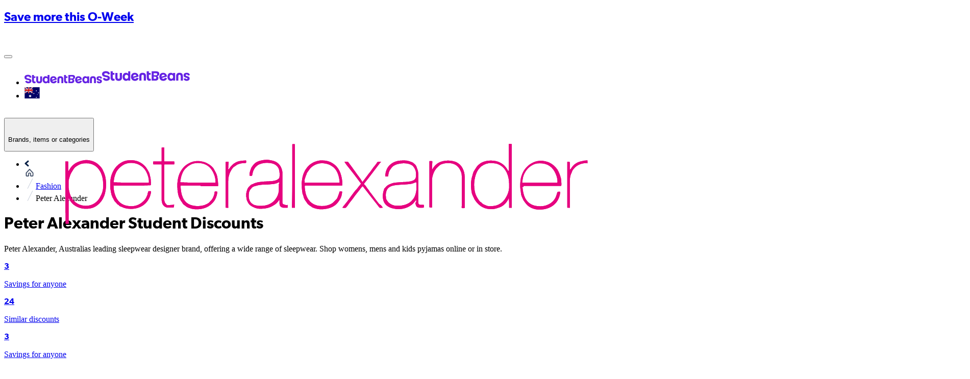

--- FILE ---
content_type: text/css; charset=UTF-8
request_url: https://cdn.studentbeans.com/_next/static/chunks/4451d32b2a37aed3.css
body_size: 39519
content:
@layer theme{:root,:host{--font-sans:"Gibson",Serif,"Arial",sans-serif;--font-mono:ui-monospace,SFMono-Regular,Menlo,Monaco,Consolas,"Liberation Mono","Courier New",monospace;--color-red-100:#ffe2e2;--color-red-200:#ffcaca;--color-red-300:#ffa3a3;--color-red-400:#ff6568;--color-red-500:#fb2c36;--color-red-600:#e40014;--color-red-700:#bf000f;--color-red-800:#9f0712;--color-red-900:#82181a;--color-amber-100:#fef3c6;--color-amber-200:#fee685;--color-amber-300:#ffd236;--color-amber-400:#fcbb00;--color-amber-500:#f99c00;--color-amber-600:#dd7400;--color-amber-700:#b75000;--color-amber-800:#953d00;--color-amber-900:#7b3306;--color-green-100:#dcfce7;--color-green-200:#00ae8c;--color-green-300:#27a38c;--color-green-400:#108d8c;--color-green-500:#00c758;--color-green-600:#00a544;--color-green-700:#008138;--color-green-800:#016630;--color-green-900:#0d542b;--color-blue-100:#dbeafe;--color-blue-200:#bedbff;--color-blue-300:#90c5ff;--color-blue-400:#54a2ff;--color-blue-500:#3080ff;--color-blue-600:#155dfc;--color-blue-700:#1447e6;--color-blue-800:#193cb8;--color-blue-900:#1c398e;--color-violet-300:#a27aee;--color-violet-400:#834fe8;--color-violet-500:#6523e3;--color-slate-950:#020618;--color-gray-50:#f9fafb;--color-gray-100:#f3f4f6;--color-gray-200:#e5e7eb;--color-gray-300:#d1d5dc;--color-gray-400:#99a1af;--color-gray-500:#6a7282;--color-gray-600:#4a5565;--color-gray-700:#364153;--color-gray-800:#1e2939;--color-gray-900:#101828;--color-neutral-50:#e6eaef;--color-neutral-100:#d6dadf;--color-neutral-200:#c4c7ca;--color-neutral-300:#9f9f9d;--color-neutral-400:#3d3d3c;--color-neutral-500:#262626;--color-neutral-600:#112231;--color-black:#000;--color-white:#fff;--spacing:.25rem;--container-sm:24rem;--container-md:28rem;--container-lg:32rem;--container-xl:36rem;--container-7xl:80rem;--text-xs:.75rem;--text-xs--line-height:calc(1/.75);--text-sm:.875rem;--text-sm--line-height:calc(1.25/.875);--text-base:1rem;--text-base--line-height:calc(1.5/1);--text-lg:1.125rem;--text-lg--line-height:calc(1.75/1.125);--text-xl:1.25rem;--text-xl--line-height:calc(1.75/1.25);--text-2xl:1.5rem;--text-2xl--line-height:calc(2/1.5);--text-3xl:1.875rem;--text-3xl--line-height:calc(2.25/1.875);--text-9xl:8rem;--text-9xl--line-height:1;--font-weight-thin:100;--font-weight-extralight:200;--font-weight-light:300;--font-weight-normal:400;--font-weight-medium:500;--font-weight-semibold:600;--font-weight-bold:700;--font-weight-extrabold:800;--font-weight-black:900;--tracking-widest:.1em;--leading-tight:1.25;--leading-snug:1.375;--leading-normal:1.5;--radius-sm:.25rem;--radius-md:.375rem;--radius-lg:.5rem;--radius-xl:.75rem;--shadow-sm:0 1px 3px 0 #0000001a,0 1px 2px -1px #0000001a;--shadow-md:0 4px 6px -1px #0000001a,0 2px 4px -2px #0000001a;--shadow-lg:0 10px 15px -3px #0000001a,0 4px 6px -4px #0000001a;--shadow-xl:0 20px 25px -5px #0000001a,0 8px 10px -6px #0000001a;--shadow-2xl:0 25px 50px -12px #00000040;--ease-in:cubic-bezier(.4,0,1,1);--ease-out:cubic-bezier(0,0,.2,1);--ease-in-out:cubic-bezier(.4,0,.2,1);--animate-spin:spin 1s linear infinite;--animate-pulse:pulse 2s cubic-bezier(.4,0,.6,1)infinite;--blur-xs:4px;--blur-xl:24px;--aspect-video:16/9;--default-transition-duration:.15s;--default-transition-timing-function:cubic-bezier(.4,0,.2,1);--default-font-family:"Gibson",Serif,"Arial",sans-serif;--default-font-feature-settings:initial;--default-font-variation-settings:initial;--default-mono-font-family:ui-monospace,SFMono-Regular,Menlo,Monaco,Consolas,"Liberation Mono","Courier New",monospace;--default-mono-font-feature-settings:initial;--default-mono-font-variation-settings:initial;--color-bright-blue-200:#80eff9;--color-bright-blue-300:#00def2;--color-cobalt-50:#eff4ff;--color-cobalt-100:#c7d8ff;--color-cobalt-200:#94b4ff;--color-cobalt-300:#6191ff;--color-cobalt-400:#427bff;--color-cobalt-500:#1755e5;--color-error-red-100:#fffbfa;--color-error-red-400:#fda29b;--color-error-red-500:#f04438;--color-error-red-600:#d92d20;--color-error-red-700:#b42318;--color-grey-50:#eff1f5;--color-grey-100:#e0e4eb;--color-grey-200:#c1c9d7;--color-grey-300:#a2aec3;--color-grey-350:#6b7a94;--color-grey-500:#071f45;--color-huckleberry-100:#8080eb;--color-huckleberry-200:#4040e1;--color-huckleberry-300:#0000d7;--color-huckleberry-400:#009;--color-huckleberry-500:#00006c;--color-liquorice-400:#3c3d3d;--color-neon-300:#eeff87;--color-neon-400:#e9ff5f;--color-neon-500:#e4ff38;--color-off-black-300:#111;--color-off-black-500:#000;--color-success-green-100:#f6fef9;--color-success-green-300:#d1fadf;--color-success-green-400:#6ce9a6;--color-success-green-500:#12b76a;--color-success-green-700:#027a48;--color-warning-amber-100:#fffcf5;--color-warning-amber-300:#fef0c7;--color-warning-amber-400:#fec84b;--color-warning-amber-500:#f79009;--color-warning-amber-700:#b54708;--color-white-300:#fff;--color-black-transparent:#0000004d;--color-background:var(--background);--color-primary:var(--primary);--color-secondary:var(--secondary);--shadow-1:var(--shadow-1);--shadow-2:var(--shadow-2);--shadow-3:var(--shadow-3)}@supports (color:lab(0% 0 0)){:root,:host{--color-red-100:lab(92.243% 10.2865 3.83865);--color-red-200:lab(86.017% 19.8815 7.75869);--color-red-300:lab(76.5514% 36.422 15.5335);--color-red-400:lab(63.7053% 60.745 31.3109);--color-red-500:lab(55.4814% 75.0732 48.8528);--color-red-600:lab(48.4493% 77.4328 61.5452);--color-red-700:lab(40.4273% 67.2623 53.7441);--color-red-800:lab(33.7174% 55.8993 41.0293);--color-red-900:lab(28.5139% 44.5539 29.0463);--color-amber-100:lab(95.916% -1.21653 23.111);--color-amber-200:lab(91.7203% -.505269 49.9084);--color-amber-300:lab(86.4156% 6.13147 78.3961);--color-amber-400:lab(80.1641% 16.6016 99.2089);--color-amber-500:lab(72.7183% 31.8672 97.9407);--color-amber-600:lab(60.3514% 40.5624 87.1228);--color-amber-700:lab(47.2709% 42.9082 69.2966);--color-amber-800:lab(37.8822% 37.1699 52.2718);--color-amber-900:lab(31.2288% 30.2627 40.0378);--color-green-100:lab(96.1861% -13.8464 6.52365);--color-green-500:lab(70.5521% -66.5147 45.8073);--color-green-600:lab(59.0978% -58.6621 41.2579);--color-green-700:lab(47.0329% -47.0239 31.4788);--color-green-800:lab(37.4616% -36.7971 22.9692);--color-green-900:lab(30.797% -29.6927 17.382);--color-blue-100:lab(92.0301% -2.24757 -11.6453);--color-blue-200:lab(86.15% -4.04379 -21.0797);--color-blue-300:lab(77.5052% -6.4629 -36.42);--color-blue-400:lab(65.0361% -1.42065 -56.9802);--color-blue-500:lab(54.1736% 13.3369 -74.6839);--color-blue-600:lab(44.0605% 29.0279 -86.0352);--color-blue-700:lab(36.9089% 35.0961 -85.6872);--color-blue-800:lab(30.2514% 27.7853 -70.2699);--color-blue-900:lab(26.1542% 15.7545 -51.5504);--color-slate-950:lab(1.76974% 1.32743 -9.28855);--color-gray-50:lab(98.2596% -.247031 -.706708);--color-gray-100:lab(96.1596% -.0823438 -1.13575);--color-gray-200:lab(91.6229% -.159115 -2.26791);--color-gray-300:lab(85.1236% -.612259 -3.7138);--color-gray-400:lab(65.9269% -.832707 -8.17473);--color-gray-500:lab(47.7841% -.393182 -10.0268);--color-gray-600:lab(35.6337% -1.58697 -10.8425);--color-gray-700:lab(27.1134% -.956401 -12.3224);--color-gray-800:lab(16.1051% -1.18239 -11.7533);--color-gray-900:lab(8.11897% .811279 -12.254)}}}@layer base{*,:after,:before{box-sizing:border-box;border:0 solid;margin:0;padding:0}::backdrop{box-sizing:border-box;border:0 solid;margin:0;padding:0}::-webkit-file-upload-button{box-sizing:border-box;border:0 solid;margin:0;padding:0}::file-selector-button{box-sizing:border-box;border:0 solid;margin:0;padding:0}html,:host{-webkit-text-size-adjust:100%;tab-size:4;font-feature-settings:initial;font-variation-settings:initial;-webkit-tap-highlight-color:transparent;font-family:Gibson,serif,Arial,sans-serif;line-height:1.5}hr{height:0;color:inherit;border-top-width:1px}abbr:where([title]){-webkit-text-decoration:underline dotted;text-decoration:underline dotted}h1,h2,h3,h4,h5,h6{font-size:inherit;font-weight:inherit}a{color:inherit;-webkit-text-decoration:inherit;-webkit-text-decoration:inherit;-webkit-text-decoration:inherit;-webkit-text-decoration:inherit;text-decoration:inherit}b,strong{font-weight:bolder}code,kbd,samp,pre{font-feature-settings:initial;font-variation-settings:initial;font-family:ui-monospace,SFMono-Regular,Menlo,Monaco,Consolas,Liberation Mono,Courier New,monospace;font-size:1em}small{font-size:80%}sub,sup{vertical-align:baseline;font-size:75%;line-height:0;position:relative}sub{bottom:-.25em}sup{top:-.5em}table{text-indent:0;border-color:inherit;border-collapse:collapse}:-moz-focusring{outline:auto}progress{vertical-align:baseline}summary{display:list-item}ol,ul,menu{list-style:none}img,svg,video,canvas,audio,iframe,embed,object{vertical-align:middle;display:block}img,video{max-width:100%;height:auto}button,input,select,optgroup,textarea{font:inherit;font-feature-settings:inherit;font-variation-settings:inherit;letter-spacing:inherit;color:inherit;opacity:1;background-color:#0000;border-radius:0}::-webkit-file-upload-button{font:inherit;font-feature-settings:inherit;font-variation-settings:inherit;letter-spacing:inherit;color:inherit;opacity:1;background-color:#0000;border-radius:0}::file-selector-button{font:inherit;font-feature-settings:inherit;font-variation-settings:inherit;letter-spacing:inherit;color:inherit;opacity:1;background-color:#0000;border-radius:0}:where(select:-webkit-any([multiple],[size])) optgroup{font-weight:bolder}:where(select:is([multiple],[size])) optgroup{font-weight:bolder}:where(select:-webkit-any([multiple],[size])) optgroup option{padding-inline-start:20px}:where(select:is([multiple],[size])) optgroup option{padding-inline-start:20px}::-webkit-file-upload-button{margin-inline-end:4px}::file-selector-button{margin-inline-end:4px}::placeholder{opacity:1}@supports (not ((-webkit-appearance:-apple-pay-button))) or (contain-intrinsic-size:1px){::placeholder{color:color-mix(in oklab,currentcolor 50%,transparent)}}textarea{resize:vertical}::-webkit-search-decoration{-webkit-appearance:none}::-webkit-date-and-time-value{min-height:1lh;text-align:inherit}::-webkit-datetime-edit{display:inline-flex}::-webkit-datetime-edit-fields-wrapper{padding:0}::-webkit-datetime-edit{padding-block-start:0;padding-block-end:0}::-webkit-datetime-edit-year-field{padding-block-start:0;padding-block-end:0}::-webkit-datetime-edit-month-field{padding-block-start:0;padding-block-end:0}::-webkit-datetime-edit-day-field{padding-block-start:0;padding-block-end:0}::-webkit-datetime-edit-hour-field{padding-block-start:0;padding-block-end:0}::-webkit-datetime-edit-minute-field{padding-block-start:0;padding-block-end:0}::-webkit-datetime-edit-second-field{padding-block-start:0;padding-block-end:0}::-webkit-datetime-edit-millisecond-field{padding-block-start:0;padding-block-end:0}::-webkit-datetime-edit-meridiem-field{padding-block-start:0;padding-block-end:0}::-webkit-calendar-picker-indicator{line-height:1}:-moz-ui-invalid{box-shadow:none}button{-webkit-appearance:button;appearance:button}input:where([type=button],[type=reset],[type=submit]){-webkit-appearance:button;appearance:button}::-webkit-file-upload-button{-webkit-appearance:button;appearance:button}::file-selector-button{-webkit-appearance:button;appearance:button}::-webkit-inner-spin-button{height:auto}::-webkit-outer-spin-button{height:auto}[hidden]:where(:not([hidden=until-found])){display:none!important}*,:after,:before{border-color:var(--color-gray-200,currentColor);font-family:var(--font-sans)}::backdrop{border-color:var(--color-gray-200,currentColor);font-family:var(--font-sans)}::-webkit-file-upload-button{border-color:var(--color-gray-200,currentColor);font-family:var(--font-sans)}::file-selector-button{border-color:var(--color-gray-200,currentColor);font-family:var(--font-sans)}code,code>*{font-family:var(--font-mono),monospace}button:not(:disabled){cursor:pointer}button:disabled{cursor:not-allowed}}@layer components;@layer utilities{.\@container\/card-header{container:card-header/inline-size}.\@container\/field-group{container:field-group/inline-size}.\@container,.\@container-\[inline-size\]{container-type:inline-size}.pointer-events-auto{pointer-events:auto}.pointer-events-none{pointer-events:none}.\!visible{visibility:visible!important}.collapse{visibility:collapse}.invisible{visibility:hidden}.visible{visibility:visible}.sr-only{clip:rect(0,0,0,0);white-space:nowrap;border-width:0;width:1px;height:1px;margin:-1px;padding:0;position:absolute;overflow:hidden}.not-sr-only{clip:auto;white-space:normal;width:auto;height:auto;margin:0;padding:0;position:static;overflow:visible}.absolute{position:absolute}.absolute\!{position:absolute!important}.fixed{position:fixed}.fixed\!{position:fixed!important}.relative{position:relative}.static{position:static}.sticky{position:-webkit-sticky;position:sticky}.-inset-1{inset:calc(var(--spacing)*-1)}.inset-0{inset:calc(var(--spacing)*0)}.start-1:not(:-webkit-any(:lang(ae),:lang(ar),:lang(arc),:lang(bcc),:lang(bqi),:lang(ckb),:lang(dv),:lang(fa),:lang(glk),:lang(he),:lang(ku),:lang(mzn),:lang(nqo),:lang(pnb),:lang(ps),:lang(sd),:lang(ug),:lang(ur),:lang(yi))){left:calc(var(--spacing)*1)}.start-1:not(:is(:lang(ae),:lang(ar),:lang(arc),:lang(bcc),:lang(bqi),:lang(ckb),:lang(dv),:lang(fa),:lang(glk),:lang(he),:lang(ku),:lang(mzn),:lang(nqo),:lang(pnb),:lang(ps),:lang(sd),:lang(ug),:lang(ur),:lang(yi))){left:calc(var(--spacing)*1)}.start-1:-webkit-any(:lang(ae),:lang(ar),:lang(arc),:lang(bcc),:lang(bqi),:lang(ckb),:lang(dv),:lang(fa),:lang(glk),:lang(he),:lang(ku),:lang(mzn),:lang(nqo),:lang(pnb),:lang(ps),:lang(sd),:lang(ug),:lang(ur),:lang(yi)){right:calc(var(--spacing)*1)}.start-1:is(:lang(ae),:lang(ar),:lang(arc),:lang(bcc),:lang(bqi),:lang(ckb),:lang(dv),:lang(fa),:lang(glk),:lang(he),:lang(ku),:lang(mzn),:lang(nqo),:lang(pnb),:lang(ps),:lang(sd),:lang(ug),:lang(ur),:lang(yi)){right:calc(var(--spacing)*1)}.-top-2\.5{top:calc(var(--spacing)*-2.5)}.-top-4{top:calc(var(--spacing)*-4)}.-top-5{top:calc(var(--spacing)*-5)}.-top-6{top:calc(var(--spacing)*-6)}.-top-\[20px\]{top:-20px}.-top-\[30\%\]{top:-30%}.-top-\[65px\]{top:-65px}.-top-\[75px\]{top:-75px}.-top-\[350px\]{top:-350px}.top-0{top:calc(var(--spacing)*0)}.top-1{top:calc(var(--spacing)*1)}.top-1\/2{top:50%}.top-1\/3{top:33.3333%}.top-3{top:calc(var(--spacing)*3)}.top-4{top:calc(var(--spacing)*4)}.top-5{top:calc(var(--spacing)*5)}.top-8{top:calc(var(--spacing)*8)}.top-20{top:calc(var(--spacing)*20)}.top-\[-10px\]{top:-10px}.top-\[-26px\]{top:-26px}.top-\[-30px\]{top:-30px}.top-\[-41px\]{top:-41px}.top-\[-75px\]{top:-75px}.top-\[-100px\]{top:-100px}.top-\[-180px\]{top:-180px}.top-\[10px\]{top:10px}.top-\[12\%\]{top:12%}.top-\[15px\]{top:15px}.top-\[26\%\]{top:26%}.top-\[43\%\]{top:43%}.top-\[50\%\]{top:50%}.top-\[70px\]{top:70px}.top-\[120px\]{top:120px}.top-\[160px\]{top:160px}.top-\[170px\]{top:170px}.top-\[196px\]{top:196px}.-right-3{right:calc(var(--spacing)*-3)}.-right-8{right:calc(var(--spacing)*-8)}.-right-\[50px\]{right:-50px}.right-0{right:calc(var(--spacing)*0)}.right-1{right:calc(var(--spacing)*1)}.right-2{right:calc(var(--spacing)*2)}.right-3{right:calc(var(--spacing)*3)}.right-4{right:calc(var(--spacing)*4)}.right-5{right:calc(var(--spacing)*5)}.right-8{right:calc(var(--spacing)*8)}.right-\[-10px\]{right:-10px}.right-\[-15px\]{right:-15px}.right-\[-30px\]{right:-30px}.right-\[-100px\]{right:-100px}.right-\[-165px\]{right:-165px}.right-\[2\.5\%\]{right:2.5%}.right-\[5\%\]{right:5%}.right-\[20px\]{right:20px}.right-\[42\%\]{right:42%}.right-auto{right:auto}.-bottom-1{bottom:calc(var(--spacing)*-1)}.-bottom-5{bottom:calc(var(--spacing)*-5)}.-bottom-8{bottom:calc(var(--spacing)*-8)}.-bottom-\[46px\]{bottom:-46px}.bottom-0{bottom:calc(var(--spacing)*0)}.bottom-1{bottom:calc(var(--spacing)*1)}.bottom-2{bottom:calc(var(--spacing)*2)}.bottom-\[-100px\]{bottom:-100px}.bottom-\[-125px\]{bottom:-125px}.bottom-\[15px\]{bottom:15px}.bottom-\[19\.3\%\]{bottom:19.3%}.bottom-\[1030px\]{bottom:1030px}.bottom-full{bottom:100%}.-left-5{left:calc(var(--spacing)*-5)}.-left-\[66px\]{left:-66px}.-left-\[75px\]{left:-75px}.-left-\[80px\]{left:-80px}.-left-\[280px\]{left:-280px}.left-0{left:calc(var(--spacing)*0)}.left-1\/2{left:50%}.left-4{left:calc(var(--spacing)*4)}.left-5{left:calc(var(--spacing)*5)}.left-6{left:calc(var(--spacing)*6)}.left-\[-5px\]{left:-5px}.left-\[-30px\]{left:-30px}.left-\[-85px\]{left:-85px}.left-\[-250px\]{left:-250px}.left-\[16\%\]{left:16%}.left-\[21px\]{left:21px}.left-\[42\%\]{left:42%}.left-\[50\%\]{left:50%}.left-\[150px\]{left:150px}.isolate{isolation:isolate}.isolation-auto{isolation:auto}.z-0{z-index:0}.z-1{z-index:1}.z-2{z-index:2}.z-3{z-index:3}.z-4{z-index:4}.z-5{z-index:5}.z-6{z-index:6}.z-10{z-index:10}.z-30{z-index:30}.z-40{z-index:40}.z-50{z-index:50}.z-999{z-index:999}.z-\[-1\]{z-index:-1}.z-\[998\]{z-index:998}.z-\[999\]{z-index:999}.z-auto{z-index:auto}.order-0{order:0}.order-1{order:1}.order-2{order:2}.order-3{order:3}.order-4{order:4}.order-5{order:5}.order-123{order:123}.order-first{order:-9999}.order-last{order:9999}.order-none{order:0}.col-\[span_var\(--masonryItemBabyColumn\)\]{grid-column:span var(--masonryItemBabyColumn)}.col-auto{grid-column:auto}.col-span-1{grid-column:span 1/span 1}.col-span-2{grid-column:span 2/span 2}.col-span-3{grid-column:span 3/span 3}.col-span-4{grid-column:span 4/span 4}.col-span-5{grid-column:span 5/span 5}.col-span-6{grid-column:span 6/span 6}.col-span-7{grid-column:span 7/span 7}.col-span-8{grid-column:span 8/span 8}.col-span-9{grid-column:span 9/span 9}.col-span-10{grid-column:span 10/span 10}.col-span-11{grid-column:span 11/span 11}.col-span-12{grid-column:span 12/span 12}.col-span-full{grid-column:1/-1}.col-start-1{grid-column-start:1}.col-start-2{grid-column-start:2}.col-start-3{grid-column-start:3}.col-start-4{grid-column-start:4}.col-start-5{grid-column-start:5}.col-start-6{grid-column-start:6}.col-start-7{grid-column-start:7}.col-start-8{grid-column-start:8}.col-start-9{grid-column-start:9}.col-start-10{grid-column-start:10}.col-start-11{grid-column-start:11}.col-start-12{grid-column-start:12}.col-start-13{grid-column-start:13}.col-start-auto{grid-column-start:auto}.col-end-1{grid-column-end:1}.col-end-2{grid-column-end:2}.col-end-3{grid-column-end:3}.col-end-4{grid-column-end:4}.col-end-5{grid-column-end:5}.col-end-6{grid-column-end:6}.col-end-7{grid-column-end:7}.col-end-8{grid-column-end:8}.col-end-9{grid-column-end:9}.col-end-10{grid-column-end:10}.col-end-11{grid-column-end:11}.col-end-12{grid-column-end:12}.col-end-13{grid-column-end:13}.col-end-auto{grid-column-end:auto}.row-\[span_var\(--masonryItemBabyRow\)\]{grid-row:span var(--masonryItemBabyRow)}.row-auto{grid-row:auto}.row-span-1{grid-row:span 1/span 1}.row-span-2{grid-row:span 2/span 2}.row-span-3{grid-row:span 3/span 3}.row-span-4{grid-row:span 4/span 4}.row-span-5{grid-row:span 5/span 5}.row-span-6{grid-row:span 6/span 6}.row-span-7{grid-row:span 7/span 7}.row-span-8{grid-row:span 8/span 8}.row-span-9{grid-row:span 9/span 9}.row-span-10{grid-row:span 10/span 10}.row-span-11{grid-row:span 11/span 11}.row-span-12{grid-row:span 12/span 12}.row-span-full{grid-row:1/-1}.row-start-1{grid-row-start:1}.row-start-2{grid-row-start:2}.row-start-3{grid-row-start:3}.row-start-4{grid-row-start:4}.row-start-5{grid-row-start:5}.row-start-6{grid-row-start:6}.row-start-7{grid-row-start:7}.row-start-8{grid-row-start:8}.row-start-9{grid-row-start:9}.row-start-10{grid-row-start:10}.row-start-11{grid-row-start:11}.row-start-12{grid-row-start:12}.row-start-13{grid-row-start:13}.row-start-auto{grid-row-start:auto}.row-end-1{grid-row-end:1}.row-end-2{grid-row-end:2}.row-end-3{grid-row-end:3}.row-end-4{grid-row-end:4}.row-end-5{grid-row-end:5}.row-end-6{grid-row-end:6}.row-end-7{grid-row-end:7}.row-end-8{grid-row-end:8}.row-end-9{grid-row-end:9}.row-end-10{grid-row-end:10}.row-end-11{grid-row-end:11}.row-end-12{grid-row-end:12}.row-end-13{grid-row-end:13}.row-end-auto{grid-row-end:auto}.float-end{float:inline-end}.float-left{float:left}.float-none{float:none}.float-right{float:right}.float-start{float:inline-start}.clear-both{clear:both}.clear-end{clear:inline-end}.clear-left{clear:left}.clear-none{clear:none}.clear-right{clear:right}.clear-start{clear:inline-start}.\!container{width:100%!important}@media (min-width:320px){.\!container{max-width:320px!important}}@media (min-width:450px){.\!container{max-width:450px!important}}@media (min-width:780px){.\!container{max-width:780px!important}}@media (min-width:1100px){.\!container{max-width:1100px!important}}@media (min-width:96rem){.\!container{max-width:96rem!important}}.container{width:100%}@media (min-width:320px){.container{max-width:320px}}@media (min-width:450px){.container{max-width:450px}}@media (min-width:780px){.container{max-width:780px}}@media (min-width:1100px){.container{max-width:1100px}}@media (min-width:96rem){.container{max-width:96rem}}.container\!{width:100%!important}@media (min-width:320px){.container\!{max-width:320px!important}}@media (min-width:450px){.container\!{max-width:450px!important}}@media (min-width:780px){.container\!{max-width:780px!important}}@media (min-width:1100px){.container\!{max-width:1100px!important}}@media (min-width:96rem){.container\!{max-width:96rem!important}}.-m-2{margin:calc(var(--spacing)*-2)}.m-0{margin:calc(var(--spacing)*0)}.m-2{margin:calc(var(--spacing)*2)}.m-4{margin:calc(var(--spacing)*4)}.m-\[16px_6px\]{margin:16px 6px}.m-auto{margin:auto}.-mx-1{margin-inline:calc(var(--spacing)*-1)}.-mx-3{margin-inline:calc(var(--spacing)*-3)}.-mx-4{margin-inline:calc(var(--spacing)*-4)}.-mx-\[0\.5em\]{margin-inline-start:-.5em;margin-inline-end:-.5em}.mx-0{margin-inline:calc(var(--spacing)*0)}.mx-0\.5{margin-inline:calc(var(--spacing)*.5)}.mx-1{margin-inline:calc(var(--spacing)*1)}.mx-2{margin-inline:calc(var(--spacing)*2)}.mx-4{margin-inline:calc(var(--spacing)*4)}.mx-10{margin-inline:calc(var(--spacing)*10)}.mx-\[-8px\]{margin-inline-start:-8px;margin-inline-end:-8px}.mx-\[11px\]{margin-inline-start:11px;margin-inline-end:11px}.mx-auto{margin-inline-start:auto;margin-inline-end:auto}.-my-2{margin-block:calc(var(--spacing)*-2)}.my-0{margin-block:calc(var(--spacing)*0)}.my-1{margin-block:calc(var(--spacing)*1)}.my-2{margin-block:calc(var(--spacing)*2)}.my-4{margin-block:calc(var(--spacing)*4)}.my-5{margin-block:calc(var(--spacing)*5)}.my-6{margin-block:calc(var(--spacing)*6)}.my-8{margin-block:calc(var(--spacing)*8)}.my-10{margin-block:calc(var(--spacing)*10)}.my-12{margin-block:calc(var(--spacing)*12)}.my-14{margin-block:calc(var(--spacing)*14)}.my-16{margin-block:calc(var(--spacing)*16)}.my-\[-10px\]{margin-block-start:-10px;margin-block-end:-10px}.my-\[3px\]{margin-block-start:3px;margin-block-end:3px}.my-\[10px\]{margin-block-start:10px;margin-block-end:10px}.-mt-9{margin-top:calc(var(--spacing)*-9)}.-mt-10{margin-top:calc(var(--spacing)*-10)}.mt-0{margin-top:calc(var(--spacing)*0)}.mt-0\.5{margin-top:calc(var(--spacing)*.5)}.mt-1{margin-top:calc(var(--spacing)*1)}.mt-2{margin-top:calc(var(--spacing)*2)}.mt-3{margin-top:calc(var(--spacing)*3)}.mt-4{margin-top:calc(var(--spacing)*4)}.mt-5{margin-top:calc(var(--spacing)*5)}.mt-6{margin-top:calc(var(--spacing)*6)}.mt-8{margin-top:calc(var(--spacing)*8)}.mt-10{margin-top:calc(var(--spacing)*10)}.mt-12{margin-top:calc(var(--spacing)*12)}.mt-16{margin-top:calc(var(--spacing)*16)}.mt-\[-95px\]{margin-top:-95px}.mt-\[3px\]{margin-top:3px}.mt-\[5px\]{margin-top:5px}.mt-\[16px\]{margin-top:16px}.mt-\[20px\]{margin-top:20px}.mt-\[30px\]{margin-top:30px}.mt-\[60px\]{margin-top:60px}.mt-\[100px\]{margin-top:100px}.mt-\[200px\]{margin-top:200px}.mt-auto{margin-top:auto}.-mr-2{margin-right:calc(var(--spacing)*-2)}.-mr-\[50\%\]{margin-right:-50%}.mr-0\.5{margin-right:calc(var(--spacing)*.5)}.mr-1{margin-right:calc(var(--spacing)*1)}.mr-2{margin-right:calc(var(--spacing)*2)}.mr-4{margin-right:calc(var(--spacing)*4)}.mr-\[3px\]{margin-right:3px}.mr-\[10px\]{margin-right:10px}.mr-\[12px\]{margin-right:12px}.mr-\[22px\]{margin-right:22px}.mr-\[35px\]{margin-right:35px}.mr-auto{margin-right:auto}.-mb-1{margin-bottom:calc(var(--spacing)*-1)}.-mb-7{margin-bottom:calc(var(--spacing)*-7)}.mb-0{margin-bottom:calc(var(--spacing)*0)}.mb-0\.5{margin-bottom:calc(var(--spacing)*.5)}.mb-1{margin-bottom:calc(var(--spacing)*1)}.mb-2{margin-bottom:calc(var(--spacing)*2)}.mb-3{margin-bottom:calc(var(--spacing)*3)}.mb-4{margin-bottom:calc(var(--spacing)*4)}.mb-6{margin-bottom:calc(var(--spacing)*6)}.mb-8{margin-bottom:calc(var(--spacing)*8)}.mb-10{margin-bottom:calc(var(--spacing)*10)}.mb-12{margin-bottom:calc(var(--spacing)*12)}.mb-14{margin-bottom:calc(var(--spacing)*14)}.mb-16{margin-bottom:calc(var(--spacing)*16)}.mb-\[-5px\]{margin-bottom:-5px}.mb-\[-40px\]{margin-bottom:-40px}.mb-\[5px\]{margin-bottom:5px}.mb-\[10px\]{margin-bottom:10px}.mb-\[20px\]{margin-bottom:20px}.mb-\[37px\]{margin-bottom:37px}.mb-\[70px\]{margin-bottom:70px}.mb-\[75px\]{margin-bottom:75px}.mb-\[150px\]{margin-bottom:150px}.-ml-5\.5{margin-left:calc(var(--spacing)*-5.5)}.-ml-\[21px\]{margin-left:-21px}.ml-0{margin-left:calc(var(--spacing)*0)}.ml-0\.5{margin-left:calc(var(--spacing)*.5)}.ml-1{margin-left:calc(var(--spacing)*1)}.ml-2{margin-left:calc(var(--spacing)*2)}.ml-3\.5{margin-left:calc(var(--spacing)*3.5)}.ml-4{margin-left:calc(var(--spacing)*4)}.ml-5{margin-left:calc(var(--spacing)*5)}.ml-10{margin-left:calc(var(--spacing)*10)}.ml-\[-3px\]{margin-left:-3px}.ml-\[10px\]{margin-left:10px}.ml-\[100px\]{margin-left:100px}.ml-auto{margin-left:auto}.box-border{box-sizing:border-box}.box-content{box-sizing:content-box}.line-clamp-1{-webkit-line-clamp:1;-webkit-box-orient:vertical;display:-webkit-box;overflow:hidden}.line-clamp-2{-webkit-line-clamp:2;-webkit-box-orient:vertical;display:-webkit-box;overflow:hidden}.line-clamp-3{-webkit-line-clamp:3;-webkit-box-orient:vertical;display:-webkit-box;overflow:hidden}.line-clamp-4{-webkit-line-clamp:4;-webkit-box-orient:vertical;display:-webkit-box;overflow:hidden}.line-clamp-none{-webkit-line-clamp:unset;-webkit-box-orient:horizontal;display:block;overflow:visible}.no-scrollbar{-ms-overflow-style:none;scrollbar-width:none}.no-scrollbar::-webkit-scrollbar{display:none}.block{display:block}.block\!{display:block!important}.contents{display:contents}.contents\!{display:contents!important}.flex{display:flex}.flow-root{display:flow-root}.grid{display:grid}.grid\!{display:grid!important}.hidden{display:none}.hidden\!{display:none!important}.inline{display:inline}.inline-block{display:inline-block}.inline-flex{display:inline-flex}.inline-grid{display:inline-grid}.inline-table{display:inline-table}.list-item{display:list-item}.table{display:table}.table-caption{display:table-caption}.table-cell{display:table-cell}.table-column{display:table-column}.table-column-group{display:table-column-group}.table-footer-group{display:table-footer-group}.table-header-group{display:table-header-group}.table-row{display:table-row}.table-row-group{display:table-row-group}.field-sizing-content{field-sizing:content}.field-sizing-fixed{field-sizing:fixed}.aspect-\[6\/7\.2\]{aspect-ratio:6/7.2}.aspect-auto{aspect-ratio:auto}.aspect-square{aspect-ratio:1}.aspect-video{aspect-ratio:var(--aspect-video)}.size-1{width:calc(var(--spacing)*1);height:calc(var(--spacing)*1)}.size-2\.5{width:calc(var(--spacing)*2.5);height:calc(var(--spacing)*2.5)}.size-3\.5{width:calc(var(--spacing)*3.5);height:calc(var(--spacing)*3.5)}.size-4{width:calc(var(--spacing)*4);height:calc(var(--spacing)*4)}.size-6{width:calc(var(--spacing)*6);height:calc(var(--spacing)*6)}.size-7{width:calc(var(--spacing)*7);height:calc(var(--spacing)*7)}.size-8{width:calc(var(--spacing)*8);height:calc(var(--spacing)*8)}.size-10{width:calc(var(--spacing)*10);height:calc(var(--spacing)*10)}.size-12{width:calc(var(--spacing)*12);height:calc(var(--spacing)*12)}.size-\[18px\]{width:18px;height:18px}.size-\[25px\]{width:25px;height:25px}.size-\[38px\]{width:38px;height:38px}.size-\[42px\]{width:42px;height:42px}.size-\[44px\]{width:44px;height:44px}.size-\[56px\]{width:56px;height:56px}.size-\[68px\]{width:68px;height:68px}.size-\[100px\]{width:100px;height:100px}.size-auto{width:auto;height:auto}.size-full{width:100%;height:100%}.horizontal-scrollbar{scrollbar-width:thin;scrollbar-color:transparent transparent;-webkit-overflow-scrolling:touch}.horizontal-scrollbar:hover{scrollbar-color:var(--grey-50)/.5 transparent}.horizontal-scrollbar::-webkit-scrollbar{height:8px}.horizontal-scrollbar::-webkit-scrollbar-track{background:0 0}.horizontal-scrollbar::-webkit-scrollbar-thumb{background:0 0;border-radius:9999px}.horizontal-scrollbar:hover::-webkit-scrollbar-thumb{background:var(--grey-50)/.5}.horizontal-scrollbar:hover::-webkit-scrollbar-thumb:hover{background:var(--grey-50)/.7}.h-0{height:calc(var(--spacing)*0)}.h-0\.5{height:calc(var(--spacing)*.5)}.h-1{height:calc(var(--spacing)*1)}.h-1\.5{height:calc(var(--spacing)*1.5)}.h-2{height:calc(var(--spacing)*2)}.h-2\.5{height:calc(var(--spacing)*2.5)}.h-3\.5{height:calc(var(--spacing)*3.5)}.h-4{height:calc(var(--spacing)*4)}.h-5{height:calc(var(--spacing)*5)}.h-5\.5{height:calc(var(--spacing)*5.5)}.h-6{height:calc(var(--spacing)*6)}.h-8{height:calc(var(--spacing)*8)}.h-8\!{height:calc(var(--spacing)*8)!important}.h-10{height:calc(var(--spacing)*10)}.h-12{height:calc(var(--spacing)*12)}.h-13{height:calc(var(--spacing)*13)}.h-14{height:calc(var(--spacing)*14)}.h-16{height:calc(var(--spacing)*16)}.h-20{height:calc(var(--spacing)*20)}.h-72{height:calc(var(--spacing)*72)}.h-\[1px\]{height:1px}.h-\[14px\]{height:14px}.h-\[15px\]{height:15px}.h-\[18px\]{height:18px}.h-\[20px\]{height:20px}.h-\[21px\]{height:21px}.h-\[25px\]{height:25px}.h-\[30px\]{height:30px}.h-\[40px\]{height:40px}.h-\[42px\]{height:42px}.h-\[48px\]{height:48px}.h-\[50px\]{height:50px}.h-\[53px\]{height:53px}.h-\[56px\]{height:56px}.h-\[75px\]{height:75px}.h-\[76px\]{height:76px}.h-\[80px\]{height:80px}.h-\[84px\]{height:84px}.h-\[96px\]{height:96px}.h-\[100\%\]{height:100%}.h-\[100px\]{height:100px}.h-\[110px\]{height:110px}.h-\[126px\]{height:126px}.h-\[130px\]{height:130px}.h-\[150px\]{height:150px}.h-\[151px\]{height:151px}.h-\[155px\]{height:155px}.h-\[160px\]{height:160px}.h-\[175px\]{height:175px}.h-\[180px\]{height:180px}.h-\[186px\]{height:186px}.h-\[200px\]{height:200px}.h-\[206px\]{height:206px}.h-\[209px\]{height:209px}.h-\[213px\]{height:213px}.h-\[280px\]{height:280px}.h-\[285px\]{height:285px}.h-\[292px\]{height:292px}.h-\[300px\]{height:300px}.h-\[327px\]{height:327px}.h-\[350px\]{height:350px}.h-\[355px\]{height:355px}.h-\[380px\]{height:380px}.h-\[400px\]{height:400px}.h-\[450px\]{height:450px}.h-\[1030px\]{height:1030px}.h-\[calc\(100\%-16px\)\]{height:calc(100% - 16px)}.h-\[calc\(100\%-70px\)\],.h-\[calc\(100\%_-_70px\)\]{height:calc(100% - 70px)}.h-\[calc\(100vh_-_50px\)\]{height:calc(100vh - 50px)}.h-\[var\(--height\)\]{height:var(--height)}.h-\[var\(--placeholder-height\)\]{height:var(--placeholder-height)}.h-\[var\(--radix-select-trigger-height\)\]{height:var(--radix-select-trigger-height)}.h-auto{height:auto}.h-full{height:100%}.h-max{height:-webkit-max-content;height:max-content}.h-min{height:-webkit-min-content;height:min-content}.h-px{height:1px}.h-screen{height:100vh}.max-h-\(--radix-select-content-available-height\){max-height:var(--radix-select-content-available-height)}.max-h-60{max-height:calc(var(--spacing)*60)}.max-h-72{max-height:calc(var(--spacing)*72)}.max-h-\[38px\]{max-height:38px}.max-h-\[39px\]{max-height:39px}.max-h-\[45px\]{max-height:45px}.max-h-\[72px\]{max-height:72px}.max-h-\[200px\]{max-height:200px}.max-h-\[226px\]{max-height:226px}.max-h-\[250px\]{max-height:250px}.max-h-\[350px\]{max-height:350px}.max-h-\[640px\]{max-height:640px}.max-h-\[2000px\]{max-height:2000px}.max-h-none{max-height:none}.max-h-screen{max-height:100vh}.min-h-10{min-height:calc(var(--spacing)*10)}.min-h-12{min-height:calc(var(--spacing)*12)}.min-h-14{min-height:calc(var(--spacing)*14)}.min-h-16{min-height:calc(var(--spacing)*16)}.min-h-\[40px\]{min-height:40px}.min-h-\[75px\]{min-height:75px}.min-h-\[100px\]{min-height:100px}.min-h-\[128px\]{min-height:128px}.min-h-\[140px\]{min-height:140px}.min-h-\[174px\]{min-height:174px}.min-h-\[300px\]{min-height:300px}.min-h-\[380px\]{min-height:380px}.min-h-\[400px\]{min-height:400px}.min-h-\[720px\]{min-height:720px}.min-h-auto{min-height:auto}.min-h-full{min-height:100%}.min-h-screen{min-height:100vh}.connect-scrollbar::-webkit-scrollbar{background:var(--grey-50);border-radius:8px;width:3px}.connect-scrollbar::-webkit-scrollbar-thumb{background:var(--grey-200);border-radius:10px}.connect-scrollbar:hover::-webkit-scrollbar-thumb{background:var(--grey-400)}.w-0{width:calc(var(--spacing)*0)}.w-1\/2{width:50%}.w-1\/4{width:25%}.w-2{width:calc(var(--spacing)*2)}.w-2\.5{width:calc(var(--spacing)*2.5)}.w-3{width:calc(var(--spacing)*3)}.w-4{width:calc(var(--spacing)*4)}.w-5{width:calc(var(--spacing)*5)}.w-5\/6{width:83.3333%}.w-6{width:calc(var(--spacing)*6)}.w-8{width:calc(var(--spacing)*8)}.w-9\/10{width:90%}.w-10{width:calc(var(--spacing)*10)}.w-12{width:calc(var(--spacing)*12)}.w-16{width:calc(var(--spacing)*16)}.w-64{width:calc(var(--spacing)*64)}.w-72{width:calc(var(--spacing)*72)}.w-\[1px\]{width:1px}.w-\[2px\]{width:2px}.w-\[12px\]{width:12px}.w-\[14px\]{width:14px}.w-\[18px\]{width:18px}.w-\[19px\]{width:19px}.w-\[20px\]{width:20px}.w-\[22px\]{width:22px}.w-\[25px\]{width:25px}.w-\[48px\]{width:48px}.w-\[50\%\]{width:50%}.w-\[65px\]{width:65px}.w-\[80px\]{width:80px}.w-\[90\%\]{width:90%}.w-\[100\%\]{width:100%}.w-\[100px\]{width:100px}.w-\[140px\]{width:140px}.w-\[176px\]{width:176px}.w-\[180px\]{width:180px}.w-\[186px\]{width:186px}.w-\[200px\]{width:200px}.w-\[205px\]{width:205px}.w-\[213px\]{width:213px}.w-\[220px\]{width:220px}.w-\[230px\]{width:230px}.w-\[235px\]{width:235px}.w-\[250px\]{width:250px}.w-\[298px\]{width:298px}.w-\[300px\]{width:300px}.w-\[314px\]{width:314px}.w-\[390px\]{width:390px}.w-\[calc\(100\%-16px\)\]{width:calc(100% - 16px)}.w-\[var\(--placeholder-width\)\]{width:var(--placeholder-width)}.w-\[var\(--pollResultPercentage\)\]{width:var(--pollResultPercentage)}.w-\[var\(--radix-popover-trigger-width\)\]{width:var(--radix-popover-trigger-width)}.w-\[var\(--width\)\]{width:var(--width)}.w-auto{width:auto}.w-fit{width:-webkit-fit-content;width:fit-content}.w-full{width:100%}.w-full\!{width:100%!important}.w-max{width:-webkit-max-content;width:max-content}.w-px{width:1px}.w-screen{width:100vw}.max-w-7xl{max-width:var(--container-7xl)}.max-w-48{max-width:calc(var(--spacing)*48)}.max-w-\[50\%\]{max-width:50%}.max-w-\[60px\]{max-width:60px}.max-w-\[80\%\]{max-width:80%}.max-w-\[130px\]{max-width:130px}.max-w-\[160px\]{max-width:160px}.max-w-\[186px\]{max-width:186px}.max-w-\[200px\]{max-width:200px}.max-w-\[240px\]{max-width:240px}.max-w-\[250px\]{max-width:250px}.max-w-\[280px\]{max-width:280px}.max-w-\[290px\]{max-width:290px}.max-w-\[300px\]{max-width:300px}.max-w-\[320px\]{max-width:320px}.max-w-\[328px\]{max-width:328px}.max-w-\[360px\]{max-width:360px}.max-w-\[375px\]{max-width:375px}.max-w-\[400px\]{max-width:400px}.max-w-\[420px\]{max-width:420px}.max-w-\[440px\]{max-width:440px}.max-w-\[450px\]{max-width:450px}.max-w-\[480px\]{max-width:480px}.max-w-\[500px\]{max-width:500px}.max-w-\[520px\]{max-width:520px}.max-w-\[540px\]{max-width:540px}.max-w-\[550px\]{max-width:550px}.max-w-\[580px\]{max-width:580px}.max-w-\[600px\]{max-width:600px}.max-w-\[625px\]{max-width:625px}.max-w-\[662\.32px\]{max-width:662.32px}.max-w-\[700px\]{max-width:700px}.max-w-\[710px\]{max-width:710px}.max-w-\[750px\]{max-width:750px}.max-w-\[800px\]{max-width:800px}.max-w-\[812px\]{max-width:812px}.max-w-\[870px\]{max-width:870px}.max-w-\[1022px\]{max-width:1022px}.max-w-\[1025px\]{max-width:1025px}.max-w-\[1100px\]{max-width:1100px}.max-w-\[1200px\]{max-width:1200px}.max-w-\[1250px\]{max-width:1250px}.max-w-\[1440px\]{max-width:1440px}.max-w-\[calc\(100\%-2rem\)\]{max-width:calc(100% - 2rem)}.max-w-fit{max-width:-webkit-fit-content;max-width:fit-content}.max-w-full{max-width:100%}.max-w-lg{max-width:var(--container-lg)}.max-w-md{max-width:var(--container-md)}.max-w-none{max-width:none}.max-w-screen{max-width:100vw}.max-w-sm{max-width:var(--container-sm)}.min-w-0{min-width:calc(var(--spacing)*0)}.min-w-6{min-width:calc(var(--spacing)*6)}.min-w-12{min-width:calc(var(--spacing)*12)}.min-w-24{min-width:calc(var(--spacing)*24)}.min-w-80{min-width:calc(var(--spacing)*80)}.min-w-\[8rem\]{min-width:8rem}.min-w-\[20px\]{min-width:20px}.min-w-\[90px\]{min-width:90px}.min-w-\[108px\]{min-width:108px}.min-w-\[110px\]{min-width:110px}.min-w-\[137px\]{min-width:137px}.min-w-\[155px\]{min-width:155px}.min-w-\[180px\]{min-width:180px}.min-w-\[224px\]{min-width:224px}.min-w-\[302px\]{min-width:302px}.min-w-\[310px\]{min-width:310px}.min-w-\[320px\]{min-width:320px}.min-w-\[400px\]{min-width:400px}.min-w-\[476px\]{min-width:476px}.min-w-\[var\(--radix-select-trigger-width\)\]{min-width:var(--radix-select-trigger-width)}.min-w-auto{min-width:auto}.min-w-full{min-width:100%}.min-w-max{min-width:-webkit-max-content;min-width:max-content}.min-w-min{min-width:-webkit-min-content;min-width:min-content}.min-w-screen{min-width:100vw}.flex-1{flex:1}.flex-2{flex:2}.flex-4{flex:4}.flex-\[1_0_100\%\]{flex:1 0 100%}.flex-auto{flex:auto}.flex-initial{flex:0 auto}.flex-none{flex:none}.flex-shrink,.shrink{flex-shrink:1}.shrink-0{flex-shrink:0}.flex-grow,.grow{flex-grow:1}.grow-0{flex-grow:0}.basis-0{flex-basis:calc(var(--spacing)*0)}.basis-2\/4{flex-basis:50%}.basis-auto{flex-basis:auto}.basis-full{flex-basis:100%}.table-auto{table-layout:auto}.table-fixed{table-layout:fixed}.caption-bottom{caption-side:bottom}.caption-top{caption-side:top}.border-collapse{border-collapse:collapse}.border-separate{border-collapse:separate}.origin-\(--radix-popover-content-transform-origin\){transform-origin:var(--radix-popover-content-transform-origin)}.origin-\(--radix-select-content-transform-origin\){transform-origin:var(--radix-select-content-transform-origin)}.origin-\(--radix-tooltip-content-transform-origin\){transform-origin:var(--radix-tooltip-content-transform-origin)}.origin-\[80px_center\]{transform-origin:80px}.origin-bottom{transform-origin:bottom}.origin-bottom-left{transform-origin:0 100%}.origin-bottom-right{transform-origin:100% 100%}.origin-center{transform-origin:50%}.origin-left{transform-origin:0}.origin-right{transform-origin:100%}.origin-top{transform-origin:top}.origin-top-left{transform-origin:0 0}.origin-top-right{transform-origin:100% 0}.-translate-full{--tw-translate-x:-100%;--tw-translate-y:-100%;translate:var(--tw-translate-x)var(--tw-translate-y)}.translate-full{--tw-translate-x:100%;--tw-translate-y:100%;translate:var(--tw-translate-x)var(--tw-translate-y)}.-translate-x-1\/2{--tw-translate-x:calc(calc(1/2*100%)*-1);translate:var(--tw-translate-x)var(--tw-translate-y)}.-translate-x-\[50\%\]{--tw-translate-x:calc(50%*-1);translate:var(--tw-translate-x)var(--tw-translate-y)}.translate-x-\[-10px\]{--tw-translate-x:-10px;translate:var(--tw-translate-x)var(--tw-translate-y)}.translate-x-\[-50\%\]{--tw-translate-x:-50%;translate:var(--tw-translate-x)var(--tw-translate-y)}.-translate-y-1\/2{--tw-translate-y:calc(calc(1/2*100%)*-1);translate:var(--tw-translate-x)var(--tw-translate-y)}.-translate-y-\[50\%\]{--tw-translate-y:calc(50%*-1);translate:var(--tw-translate-x)var(--tw-translate-y)}.translate-y-0{--tw-translate-y:calc(var(--spacing)*0);translate:var(--tw-translate-x)var(--tw-translate-y)}.translate-y-1\/2{--tw-translate-y:calc(1/2*100%);translate:var(--tw-translate-x)var(--tw-translate-y)}.translate-y-\[-50\%\]{--tw-translate-y:-50%;translate:var(--tw-translate-x)var(--tw-translate-y)}.translate-y-\[calc\(-50\%_-_2px\)\]{--tw-translate-y:calc(-50% - 2px);translate:var(--tw-translate-x)var(--tw-translate-y)}.translate-3d{translate:var(--tw-translate-x)var(--tw-translate-y)var(--tw-translate-z)}.translate-none{translate:none}.scale-105{--tw-scale-x:105%;--tw-scale-y:105%;--tw-scale-z:105%;scale:var(--tw-scale-x)var(--tw-scale-y)}.scale-3d{scale:var(--tw-scale-x)var(--tw-scale-y)var(--tw-scale-z)}.scale-none{scale:none}.-rotate-90{rotate:-90deg}.-rotate-180{rotate:-180deg}.rotate-0{rotate:none}.rotate-3{rotate:3deg}.rotate-6{rotate:6deg}.rotate-12{rotate:12deg}.rotate-45{rotate:45deg}.rotate-50{rotate:50deg}.rotate-90{rotate:90deg}.rotate-180{rotate:180deg}.rotate-270{rotate:270deg}.rotate-none{rotate:none}.transform,.transform-cpu{transform:var(--tw-rotate-x)var(--tw-rotate-y)var(--tw-rotate-z)var(--tw-skew-x)var(--tw-skew-y)}.transform-gpu{transform:translateZ(0)var(--tw-rotate-x)var(--tw-rotate-y)var(--tw-rotate-z)var(--tw-skew-x)var(--tw-skew-y)}.transform-none{transform:none}.animate-caret-blink{animation:1.25s ease-out infinite caret-blink}.animate-four-oh-four-bottom{animation:3s ease-in-out infinite four-oh-four-bottom}.animate-four-oh-four-top{animation:3s ease-in-out infinite four-oh-four-top}.animate-gift-card-bounce{animation:8s ease-in-out infinite gift-card-bounce}.animate-gift-card-fan-1{animation:1.2s ease-in-out forwards gift-card-fan-1}.animate-gift-card-fan-2{animation:1.2s ease-in-out forwards gift-card-fan-2}.animate-gift-card-fan-3{animation:1.2s ease-in-out forwards gift-card-fan-3}.animate-hover{animation:3s ease-in-out infinite hover}.animate-in{animation:enter var(--tw-animation-duration,var(--tw-duration,.15s))var(--tw-ease,ease)var(--tw-animation-delay,0s)var(--tw-animation-iteration-count,1)var(--tw-animation-direction,normal)var(--tw-animation-fill-mode,none)}.animate-none{animation:none}.animate-out{animation:exit var(--tw-animation-duration,var(--tw-duration,.15s))var(--tw-ease,ease)var(--tw-animation-delay,0s)var(--tw-animation-iteration-count,1)var(--tw-animation-direction,normal)var(--tw-animation-fill-mode,none)}.animate-pulse{animation:var(--animate-pulse)}.animate-spin{animation:var(--animate-spin)}.animate-spin-fast{animation:.85s linear infinite spin}.cursor-auto{cursor:auto}.cursor-default{cursor:default}.cursor-pointer{cursor:pointer}.cursor-text{cursor:text}.touch-pinch-zoom{--tw-pinch-zoom:pinch-zoom;touch-action:var(--tw-pan-x,)var(--tw-pan-y,)var(--tw-pinch-zoom,)}.touch-none{touch-action:none}.resize{resize:both}.resize-none{resize:none}.resize-x{resize:horizontal}.resize-y{resize:vertical}.snap-none{scroll-snap-type:none}.snap-x{scroll-snap-type:x var(--tw-scroll-snap-strictness)}.snap-mandatory{--tw-scroll-snap-strictness:mandatory}.snap-proximity{--tw-scroll-snap-strictness:proximity}.snap-align-none{scroll-snap-align:none}.snap-center{scroll-snap-align:center}.snap-end{scroll-snap-align:end}.snap-start{scroll-snap-align:start}.snap-always{scroll-snap-stop:always}.snap-normal{scroll-snap-stop:normal}.scroll-my-1{scroll-margin-block:calc(var(--spacing)*1)}.scroll-py-1{scroll-padding-block:calc(var(--spacing)*1)}.list-inside{list-style-position:inside}.list-outside{list-style-position:outside}.list-decimal{list-style-type:decimal}.list-disc{list-style-type:disc}.list-none{list-style-type:none}.list-image-none{list-style-image:none}.appearance-auto{-webkit-appearance:auto;appearance:auto}.appearance-none{-webkit-appearance:none;appearance:none}.columns-2{columns:2}.columns-3{columns:3}.columns-4{columns:4}.columns-auto{columns:auto}.auto-cols-\[var\(--mobileItemWidthTailwindValue\)\]{grid-auto-columns:var(--mobileItemWidthTailwindValue)}.auto-cols-auto{grid-auto-columns:auto}.auto-cols-fr{grid-auto-columns:minmax(0,1fr)}.auto-cols-max{grid-auto-columns:max-content}.auto-cols-min{grid-auto-columns:min-content}.grid-flow-col{grid-auto-flow:column}.grid-flow-col-dense{grid-auto-flow:column dense}.grid-flow-dense{grid-auto-flow:dense}.grid-flow-row{grid-auto-flow:row}.grid-flow-row-dense{grid-auto-flow:dense}.auto-rows-auto{grid-auto-rows:auto}.auto-rows-fr{grid-auto-rows:minmax(0,1fr)}.auto-rows-max{grid-auto-rows:max-content}.auto-rows-min{grid-auto-rows:min-content}.grid-cols-1{grid-template-columns:repeat(1,minmax(0,1fr))}.grid-cols-2{grid-template-columns:repeat(2,minmax(0,1fr))}.grid-cols-3{grid-template-columns:repeat(3,minmax(0,1fr))}.grid-cols-4{grid-template-columns:repeat(4,minmax(0,1fr))}.grid-cols-5{grid-template-columns:repeat(5,minmax(0,1fr))}.grid-cols-6{grid-template-columns:repeat(6,minmax(0,1fr))}.grid-cols-7{grid-template-columns:repeat(7,minmax(0,1fr))}.grid-cols-8{grid-template-columns:repeat(8,minmax(0,1fr))}.grid-cols-9{grid-template-columns:repeat(9,minmax(0,1fr))}.grid-cols-10{grid-template-columns:repeat(10,minmax(0,1fr))}.grid-cols-11{grid-template-columns:repeat(11,minmax(0,1fr))}.grid-cols-12{grid-template-columns:repeat(12,minmax(0,1fr))}.grid-cols-\[40px_1fr_40px\]{grid-template-columns:40px 1fr 40px}.grid-cols-none{grid-template-columns:none}.grid-cols-subgrid{grid-template-columns:subgrid}.grid-rows-3{grid-template-rows:repeat(3,minmax(0,1fr))}.grid-rows-\[175px\]{grid-template-rows:175px}.grid-rows-\[auto_auto\]{grid-template-rows:auto auto}.grid-rows-none{grid-template-rows:none}.grid-rows-subgrid{grid-template-rows:subgrid}.flex-col{flex-direction:column}.flex-col-reverse{flex-direction:column-reverse}.flex-row{flex-direction:row}.flex-row-reverse{flex-direction:row-reverse}.flex-nowrap{flex-wrap:nowrap}.flex-wrap{flex-wrap:wrap}.flex-wrap-reverse{flex-wrap:wrap-reverse}.place-content-around{place-content:space-around}.place-content-baseline{place-content:baseline start}.place-content-between{place-content:space-between}.place-content-center{place-content:center}.place-content-end{place-content:end}.place-content-evenly{place-content:space-evenly}.place-content-start{place-content:start}.place-content-stretch{place-content:stretch}.place-items-baseline{place-items:baseline}.place-items-center{place-items:center}.place-items-end{place-items:end}.place-items-start{place-items:start}.place-items-stretch{place-items:stretch stretch}.content-around{align-content:space-around}.content-baseline{align-content:baseline}.content-between{align-content:space-between}.content-center{align-content:center}.content-end{align-content:flex-end}.content-evenly{align-content:space-evenly}.content-normal{align-content:normal}.content-start{align-content:flex-start}.content-stretch{align-content:stretch}.items-baseline{align-items:baseline}.items-center{align-items:center}.items-end{align-items:flex-end}.items-start{align-items:flex-start}.items-stretch{align-items:stretch}.justify-around{justify-content:space-around}.justify-baseline{justify-content:baseline}.justify-between{justify-content:space-between}.justify-center{justify-content:center}.justify-end{justify-content:flex-end}.justify-evenly{justify-content:space-evenly}.justify-normal{justify-content:normal}.justify-start{justify-content:flex-start}.justify-stretch{justify-content:stretch}.justify-items-center{justify-items:center}.justify-items-end{justify-items:end}.justify-items-normal{justify-items:normal}.justify-items-start{justify-items:start}.justify-items-stretch{justify-items:stretch}.gap-0{gap:calc(var(--spacing)*0)}.gap-0\.5{gap:calc(var(--spacing)*.5)}.gap-1{gap:calc(var(--spacing)*1)}.gap-1\.5{gap:calc(var(--spacing)*1.5)}.gap-2{gap:calc(var(--spacing)*2)}.gap-2\.5{gap:calc(var(--spacing)*2.5)}.gap-3{gap:calc(var(--spacing)*3)}.gap-4{gap:calc(var(--spacing)*4)}.gap-5{gap:calc(var(--spacing)*5)}.gap-6{gap:calc(var(--spacing)*6)}.gap-7{gap:calc(var(--spacing)*7)}.gap-8{gap:calc(var(--spacing)*8)}.gap-10{gap:calc(var(--spacing)*10)}.gap-11{gap:calc(var(--spacing)*11)}.gap-12{gap:calc(var(--spacing)*12)}.gap-14{gap:calc(var(--spacing)*14)}.gap-16{gap:calc(var(--spacing)*16)}.gap-18{gap:calc(var(--spacing)*18)}.gap-20{gap:calc(var(--spacing)*20)}.gap-\[6px\]{gap:6px}.gap-\[10px\]{gap:10px}.gap-\[16px\]{gap:16px}.gap-\[20px\]{gap:20px}:where(.space-y-reverse>:not(:last-child)){--tw-space-y-reverse:1}.gap-x-0{column-gap:calc(var(--spacing)*0)}.gap-x-0\.5{column-gap:calc(var(--spacing)*.5)}.gap-x-1{column-gap:calc(var(--spacing)*1)}.gap-x-2{column-gap:calc(var(--spacing)*2)}.gap-x-3{column-gap:calc(var(--spacing)*3)}.gap-x-4{column-gap:calc(var(--spacing)*4)}.gap-x-5{column-gap:calc(var(--spacing)*5)}.gap-x-6{column-gap:calc(var(--spacing)*6)}.gap-x-7{column-gap:calc(var(--spacing)*7)}.gap-x-8{column-gap:calc(var(--spacing)*8)}.gap-x-9{column-gap:calc(var(--spacing)*9)}.gap-x-10{column-gap:calc(var(--spacing)*10)}.gap-x-11{column-gap:calc(var(--spacing)*11)}.gap-x-12{column-gap:calc(var(--spacing)*12)}.gap-x-14{column-gap:calc(var(--spacing)*14)}.gap-x-16{column-gap:calc(var(--spacing)*16)}.gap-x-18{column-gap:calc(var(--spacing)*18)}.gap-x-20{column-gap:calc(var(--spacing)*20)}.gap-x-\[260px\]{column-gap:260px}:where(.space-x-2>:not(:last-child)){--tw-space-x-reverse:0;margin-inline-start:calc(calc(var(--spacing)*2)*var(--tw-space-x-reverse));margin-inline-end:calc(calc(var(--spacing)*2)*calc(1 - var(--tw-space-x-reverse)))}:where(.space-x-reverse>:not(:last-child)){--tw-space-x-reverse:1}.gap-y-0{row-gap:calc(var(--spacing)*0)}.gap-y-0\.5{row-gap:calc(var(--spacing)*.5)}.gap-y-1{row-gap:calc(var(--spacing)*1)}.gap-y-2{row-gap:calc(var(--spacing)*2)}.gap-y-3{row-gap:calc(var(--spacing)*3)}.gap-y-4{row-gap:calc(var(--spacing)*4)}.gap-y-5{row-gap:calc(var(--spacing)*5)}.gap-y-6{row-gap:calc(var(--spacing)*6)}.gap-y-7{row-gap:calc(var(--spacing)*7)}.gap-y-8{row-gap:calc(var(--spacing)*8)}.gap-y-9{row-gap:calc(var(--spacing)*9)}.gap-y-10{row-gap:calc(var(--spacing)*10)}.gap-y-11{row-gap:calc(var(--spacing)*11)}.gap-y-12{row-gap:calc(var(--spacing)*12)}.gap-y-14{row-gap:calc(var(--spacing)*14)}.gap-y-16{row-gap:calc(var(--spacing)*16)}.gap-y-18{row-gap:calc(var(--spacing)*18)}.gap-y-20{row-gap:calc(var(--spacing)*20)}:where(.divide-x>:not(:last-child)){--tw-divide-x-reverse:0;border-inline-style:var(--tw-border-style);border-inline-start-width:calc(1px*var(--tw-divide-x-reverse));border-inline-end-width:calc(1px*calc(1 - var(--tw-divide-x-reverse)))}:where(.divide-x-1>:not(:last-child)){--tw-divide-x-reverse:0;border-inline-style:var(--tw-border-style);border-inline-start-width:calc(1px*var(--tw-divide-x-reverse));border-inline-end-width:calc(1px*calc(1 - var(--tw-divide-x-reverse)))}:where(.divide-y>:not(:last-child)){--tw-divide-y-reverse:0;border-bottom-style:var(--tw-border-style);border-top-style:var(--tw-border-style);border-top-width:calc(1px*var(--tw-divide-y-reverse));border-bottom-width:calc(1px*calc(1 - var(--tw-divide-y-reverse)))}:where(.divide-y-reverse>:not(:last-child)){--tw-divide-y-reverse:1}.place-self-auto{place-self:auto}.place-self-center{place-self:center}.place-self-end{place-self:end}.place-self-start{place-self:start}.place-self-stretch{place-self:stretch stretch}.self-auto{align-self:auto}.self-baseline{align-self:baseline}.self-center{align-self:center}.self-end{align-self:flex-end}.self-start{align-self:flex-start}.self-stretch{align-self:stretch}.justify-self-auto{justify-self:auto}.justify-self-center{justify-self:center}.justify-self-end{justify-self:flex-end}.justify-self-start{justify-self:flex-start}.justify-self-stretch{justify-self:stretch}.truncate{text-overflow:ellipsis;white-space:nowrap;overflow:hidden}.overflow-auto{overflow:auto}.overflow-hidden{overflow:hidden}.overflow-scroll{overflow:scroll}.overflow-visible{overflow:visible}.overflow-x-auto{overflow-x:auto}.overflow-x-hidden{overflow-x:hidden}.overflow-x-scroll{overflow-x:scroll}.overflow-y-auto{overflow-y:auto}.overflow-y-hidden{overflow-y:hidden}.scroll-auto{scroll-behavior:auto}.scroll-smooth{scroll-behavior:smooth}.rounded{border-radius:.25rem}.rounded-0{border-radius:0}.rounded-1{border-radius:3px}.rounded-2{border-radius:5px}.rounded-3{border-radius:8px}.rounded-3\!{border-radius:8px!important}.rounded-4{border-radius:16px}.rounded-\[0px_4px_4px_0px\]{border-radius:0 4px 4px 0}.rounded-\[2px\]{border-radius:2px}.rounded-\[4px\]{border-radius:4px}.rounded-\[5px\]{border-radius:5px}.rounded-\[8px\]{border-radius:8px}.rounded-\[10px\]{border-radius:10px}.rounded-\[30px\]{border-radius:30px}.rounded-\[50\%\]{border-radius:50%}.rounded-\[50px\]{border-radius:50px}.rounded-\[50px\]\!{border-radius:50px!important}.rounded-\[calc\(var\(--radius\)-3px\)\]{border-radius:calc(var(--radius) - 3px)}.rounded-\[inherit\]{border-radius:inherit}.rounded-button{border-radius:var(--button-border-radius)}.rounded-full{border-radius:9999px}.rounded-input{border-radius:var(--input-border-radius)}.rounded-lg{border-radius:var(--radius-lg)}.rounded-lg\!{border-radius:var(--radius-lg)!important}.rounded-md{border-radius:var(--radius-md)}.rounded-none{border-radius:0}.rounded-sm{border-radius:var(--radius-sm)}.rounded-surface{border-radius:var(--surface-border-radius)}.rounded-xl\!{border-radius:var(--radius-xl)!important}.rounded-s:not(:-webkit-any(:lang(ae),:lang(ar),:lang(arc),:lang(bcc),:lang(bqi),:lang(ckb),:lang(dv),:lang(fa),:lang(glk),:lang(he),:lang(ku),:lang(mzn),:lang(nqo),:lang(pnb),:lang(ps),:lang(sd),:lang(ug),:lang(ur),:lang(yi))){border-top-left-radius:.25rem;border-bottom-left-radius:.25rem}.rounded-s:not(:is(:lang(ae),:lang(ar),:lang(arc),:lang(bcc),:lang(bqi),:lang(ckb),:lang(dv),:lang(fa),:lang(glk),:lang(he),:lang(ku),:lang(mzn),:lang(nqo),:lang(pnb),:lang(ps),:lang(sd),:lang(ug),:lang(ur),:lang(yi))){border-top-left-radius:.25rem;border-bottom-left-radius:.25rem}.rounded-s:-webkit-any(:lang(ae),:lang(ar),:lang(arc),:lang(bcc),:lang(bqi),:lang(ckb),:lang(dv),:lang(fa),:lang(glk),:lang(he),:lang(ku),:lang(mzn),:lang(nqo),:lang(pnb),:lang(ps),:lang(sd),:lang(ug),:lang(ur),:lang(yi)){border-top-right-radius:.25rem;border-bottom-right-radius:.25rem}.rounded-s:is(:lang(ae),:lang(ar),:lang(arc),:lang(bcc),:lang(bqi),:lang(ckb),:lang(dv),:lang(fa),:lang(glk),:lang(he),:lang(ku),:lang(mzn),:lang(nqo),:lang(pnb),:lang(ps),:lang(sd),:lang(ug),:lang(ur),:lang(yi)){border-top-right-radius:.25rem;border-bottom-right-radius:.25rem}.rounded-s-lg:not(:-webkit-any(:lang(ae),:lang(ar),:lang(arc),:lang(bcc),:lang(bqi),:lang(ckb),:lang(dv),:lang(fa),:lang(glk),:lang(he),:lang(ku),:lang(mzn),:lang(nqo),:lang(pnb),:lang(ps),:lang(sd),:lang(ug),:lang(ur),:lang(yi))){border-top-left-radius:var(--radius-lg);border-bottom-left-radius:var(--radius-lg)}.rounded-s-lg:not(:is(:lang(ae),:lang(ar),:lang(arc),:lang(bcc),:lang(bqi),:lang(ckb),:lang(dv),:lang(fa),:lang(glk),:lang(he),:lang(ku),:lang(mzn),:lang(nqo),:lang(pnb),:lang(ps),:lang(sd),:lang(ug),:lang(ur),:lang(yi))){border-top-left-radius:var(--radius-lg);border-bottom-left-radius:var(--radius-lg)}.rounded-s-lg:-webkit-any(:lang(ae),:lang(ar),:lang(arc),:lang(bcc),:lang(bqi),:lang(ckb),:lang(dv),:lang(fa),:lang(glk),:lang(he),:lang(ku),:lang(mzn),:lang(nqo),:lang(pnb),:lang(ps),:lang(sd),:lang(ug),:lang(ur),:lang(yi)){border-top-right-radius:var(--radius-lg);border-bottom-right-radius:var(--radius-lg)}.rounded-s-lg:is(:lang(ae),:lang(ar),:lang(arc),:lang(bcc),:lang(bqi),:lang(ckb),:lang(dv),:lang(fa),:lang(glk),:lang(he),:lang(ku),:lang(mzn),:lang(nqo),:lang(pnb),:lang(ps),:lang(sd),:lang(ug),:lang(ur),:lang(yi)){border-top-right-radius:var(--radius-lg);border-bottom-right-radius:var(--radius-lg)}.rounded-s-none:not(:-webkit-any(:lang(ae),:lang(ar),:lang(arc),:lang(bcc),:lang(bqi),:lang(ckb),:lang(dv),:lang(fa),:lang(glk),:lang(he),:lang(ku),:lang(mzn),:lang(nqo),:lang(pnb),:lang(ps),:lang(sd),:lang(ug),:lang(ur),:lang(yi))){border-top-left-radius:0;border-bottom-left-radius:0}.rounded-s-none:not(:is(:lang(ae),:lang(ar),:lang(arc),:lang(bcc),:lang(bqi),:lang(ckb),:lang(dv),:lang(fa),:lang(glk),:lang(he),:lang(ku),:lang(mzn),:lang(nqo),:lang(pnb),:lang(ps),:lang(sd),:lang(ug),:lang(ur),:lang(yi))){border-top-left-radius:0;border-bottom-left-radius:0}.rounded-s-none:-webkit-any(:lang(ae),:lang(ar),:lang(arc),:lang(bcc),:lang(bqi),:lang(ckb),:lang(dv),:lang(fa),:lang(glk),:lang(he),:lang(ku),:lang(mzn),:lang(nqo),:lang(pnb),:lang(ps),:lang(sd),:lang(ug),:lang(ur),:lang(yi)){border-top-right-radius:0;border-bottom-right-radius:0}.rounded-s-none:is(:lang(ae),:lang(ar),:lang(arc),:lang(bcc),:lang(bqi),:lang(ckb),:lang(dv),:lang(fa),:lang(glk),:lang(he),:lang(ku),:lang(mzn),:lang(nqo),:lang(pnb),:lang(ps),:lang(sd),:lang(ug),:lang(ur),:lang(yi)){border-top-right-radius:0;border-bottom-right-radius:0}.rounded-ss:not(:-webkit-any(:lang(ae),:lang(ar),:lang(arc),:lang(bcc),:lang(bqi),:lang(ckb),:lang(dv),:lang(fa),:lang(glk),:lang(he),:lang(ku),:lang(mzn),:lang(nqo),:lang(pnb),:lang(ps),:lang(sd),:lang(ug),:lang(ur),:lang(yi))){border-top-left-radius:.25rem}.rounded-ss:not(:is(:lang(ae),:lang(ar),:lang(arc),:lang(bcc),:lang(bqi),:lang(ckb),:lang(dv),:lang(fa),:lang(glk),:lang(he),:lang(ku),:lang(mzn),:lang(nqo),:lang(pnb),:lang(ps),:lang(sd),:lang(ug),:lang(ur),:lang(yi))){border-top-left-radius:.25rem}.rounded-ss:-webkit-any(:lang(ae),:lang(ar),:lang(arc),:lang(bcc),:lang(bqi),:lang(ckb),:lang(dv),:lang(fa),:lang(glk),:lang(he),:lang(ku),:lang(mzn),:lang(nqo),:lang(pnb),:lang(ps),:lang(sd),:lang(ug),:lang(ur),:lang(yi)){border-top-right-radius:.25rem}.rounded-ss:is(:lang(ae),:lang(ar),:lang(arc),:lang(bcc),:lang(bqi),:lang(ckb),:lang(dv),:lang(fa),:lang(glk),:lang(he),:lang(ku),:lang(mzn),:lang(nqo),:lang(pnb),:lang(ps),:lang(sd),:lang(ug),:lang(ur),:lang(yi)){border-top-right-radius:.25rem}.rounded-e:not(:-webkit-any(:lang(ae),:lang(ar),:lang(arc),:lang(bcc),:lang(bqi),:lang(ckb),:lang(dv),:lang(fa),:lang(glk),:lang(he),:lang(ku),:lang(mzn),:lang(nqo),:lang(pnb),:lang(ps),:lang(sd),:lang(ug),:lang(ur),:lang(yi))){border-top-right-radius:.25rem;border-bottom-right-radius:.25rem}.rounded-e:not(:is(:lang(ae),:lang(ar),:lang(arc),:lang(bcc),:lang(bqi),:lang(ckb),:lang(dv),:lang(fa),:lang(glk),:lang(he),:lang(ku),:lang(mzn),:lang(nqo),:lang(pnb),:lang(ps),:lang(sd),:lang(ug),:lang(ur),:lang(yi))){border-top-right-radius:.25rem;border-bottom-right-radius:.25rem}.rounded-e:-webkit-any(:lang(ae),:lang(ar),:lang(arc),:lang(bcc),:lang(bqi),:lang(ckb),:lang(dv),:lang(fa),:lang(glk),:lang(he),:lang(ku),:lang(mzn),:lang(nqo),:lang(pnb),:lang(ps),:lang(sd),:lang(ug),:lang(ur),:lang(yi)){border-top-left-radius:.25rem;border-bottom-left-radius:.25rem}.rounded-e:is(:lang(ae),:lang(ar),:lang(arc),:lang(bcc),:lang(bqi),:lang(ckb),:lang(dv),:lang(fa),:lang(glk),:lang(he),:lang(ku),:lang(mzn),:lang(nqo),:lang(pnb),:lang(ps),:lang(sd),:lang(ug),:lang(ur),:lang(yi)){border-top-left-radius:.25rem;border-bottom-left-radius:.25rem}.rounded-e-lg:not(:-webkit-any(:lang(ae),:lang(ar),:lang(arc),:lang(bcc),:lang(bqi),:lang(ckb),:lang(dv),:lang(fa),:lang(glk),:lang(he),:lang(ku),:lang(mzn),:lang(nqo),:lang(pnb),:lang(ps),:lang(sd),:lang(ug),:lang(ur),:lang(yi))){border-top-right-radius:var(--radius-lg);border-bottom-right-radius:var(--radius-lg)}.rounded-e-lg:not(:is(:lang(ae),:lang(ar),:lang(arc),:lang(bcc),:lang(bqi),:lang(ckb),:lang(dv),:lang(fa),:lang(glk),:lang(he),:lang(ku),:lang(mzn),:lang(nqo),:lang(pnb),:lang(ps),:lang(sd),:lang(ug),:lang(ur),:lang(yi))){border-top-right-radius:var(--radius-lg);border-bottom-right-radius:var(--radius-lg)}.rounded-e-lg:-webkit-any(:lang(ae),:lang(ar),:lang(arc),:lang(bcc),:lang(bqi),:lang(ckb),:lang(dv),:lang(fa),:lang(glk),:lang(he),:lang(ku),:lang(mzn),:lang(nqo),:lang(pnb),:lang(ps),:lang(sd),:lang(ug),:lang(ur),:lang(yi)){border-top-left-radius:var(--radius-lg);border-bottom-left-radius:var(--radius-lg)}.rounded-e-lg:is(:lang(ae),:lang(ar),:lang(arc),:lang(bcc),:lang(bqi),:lang(ckb),:lang(dv),:lang(fa),:lang(glk),:lang(he),:lang(ku),:lang(mzn),:lang(nqo),:lang(pnb),:lang(ps),:lang(sd),:lang(ug),:lang(ur),:lang(yi)){border-top-left-radius:var(--radius-lg);border-bottom-left-radius:var(--radius-lg)}.rounded-e-none:not(:-webkit-any(:lang(ae),:lang(ar),:lang(arc),:lang(bcc),:lang(bqi),:lang(ckb),:lang(dv),:lang(fa),:lang(glk),:lang(he),:lang(ku),:lang(mzn),:lang(nqo),:lang(pnb),:lang(ps),:lang(sd),:lang(ug),:lang(ur),:lang(yi))){border-top-right-radius:0;border-bottom-right-radius:0}.rounded-e-none:not(:is(:lang(ae),:lang(ar),:lang(arc),:lang(bcc),:lang(bqi),:lang(ckb),:lang(dv),:lang(fa),:lang(glk),:lang(he),:lang(ku),:lang(mzn),:lang(nqo),:lang(pnb),:lang(ps),:lang(sd),:lang(ug),:lang(ur),:lang(yi))){border-top-right-radius:0;border-bottom-right-radius:0}.rounded-e-none:-webkit-any(:lang(ae),:lang(ar),:lang(arc),:lang(bcc),:lang(bqi),:lang(ckb),:lang(dv),:lang(fa),:lang(glk),:lang(he),:lang(ku),:lang(mzn),:lang(nqo),:lang(pnb),:lang(ps),:lang(sd),:lang(ug),:lang(ur),:lang(yi)){border-top-left-radius:0;border-bottom-left-radius:0}.rounded-e-none:is(:lang(ae),:lang(ar),:lang(arc),:lang(bcc),:lang(bqi),:lang(ckb),:lang(dv),:lang(fa),:lang(glk),:lang(he),:lang(ku),:lang(mzn),:lang(nqo),:lang(pnb),:lang(ps),:lang(sd),:lang(ug),:lang(ur),:lang(yi)){border-top-left-radius:0;border-bottom-left-radius:0}.rounded-se:not(:-webkit-any(:lang(ae),:lang(ar),:lang(arc),:lang(bcc),:lang(bqi),:lang(ckb),:lang(dv),:lang(fa),:lang(glk),:lang(he),:lang(ku),:lang(mzn),:lang(nqo),:lang(pnb),:lang(ps),:lang(sd),:lang(ug),:lang(ur),:lang(yi))){border-top-right-radius:.25rem}.rounded-se:not(:is(:lang(ae),:lang(ar),:lang(arc),:lang(bcc),:lang(bqi),:lang(ckb),:lang(dv),:lang(fa),:lang(glk),:lang(he),:lang(ku),:lang(mzn),:lang(nqo),:lang(pnb),:lang(ps),:lang(sd),:lang(ug),:lang(ur),:lang(yi))){border-top-right-radius:.25rem}.rounded-se:-webkit-any(:lang(ae),:lang(ar),:lang(arc),:lang(bcc),:lang(bqi),:lang(ckb),:lang(dv),:lang(fa),:lang(glk),:lang(he),:lang(ku),:lang(mzn),:lang(nqo),:lang(pnb),:lang(ps),:lang(sd),:lang(ug),:lang(ur),:lang(yi)){border-top-left-radius:.25rem}.rounded-se:is(:lang(ae),:lang(ar),:lang(arc),:lang(bcc),:lang(bqi),:lang(ckb),:lang(dv),:lang(fa),:lang(glk),:lang(he),:lang(ku),:lang(mzn),:lang(nqo),:lang(pnb),:lang(ps),:lang(sd),:lang(ug),:lang(ur),:lang(yi)){border-top-left-radius:.25rem}.rounded-ee:not(:-webkit-any(:lang(ae),:lang(ar),:lang(arc),:lang(bcc),:lang(bqi),:lang(ckb),:lang(dv),:lang(fa),:lang(glk),:lang(he),:lang(ku),:lang(mzn),:lang(nqo),:lang(pnb),:lang(ps),:lang(sd),:lang(ug),:lang(ur),:lang(yi))){border-bottom-right-radius:.25rem}.rounded-ee:not(:is(:lang(ae),:lang(ar),:lang(arc),:lang(bcc),:lang(bqi),:lang(ckb),:lang(dv),:lang(fa),:lang(glk),:lang(he),:lang(ku),:lang(mzn),:lang(nqo),:lang(pnb),:lang(ps),:lang(sd),:lang(ug),:lang(ur),:lang(yi))){border-bottom-right-radius:.25rem}.rounded-ee:-webkit-any(:lang(ae),:lang(ar),:lang(arc),:lang(bcc),:lang(bqi),:lang(ckb),:lang(dv),:lang(fa),:lang(glk),:lang(he),:lang(ku),:lang(mzn),:lang(nqo),:lang(pnb),:lang(ps),:lang(sd),:lang(ug),:lang(ur),:lang(yi)){border-bottom-left-radius:.25rem}.rounded-ee:is(:lang(ae),:lang(ar),:lang(arc),:lang(bcc),:lang(bqi),:lang(ckb),:lang(dv),:lang(fa),:lang(glk),:lang(he),:lang(ku),:lang(mzn),:lang(nqo),:lang(pnb),:lang(ps),:lang(sd),:lang(ug),:lang(ur),:lang(yi)){border-bottom-left-radius:.25rem}.rounded-es:not(:-webkit-any(:lang(ae),:lang(ar),:lang(arc),:lang(bcc),:lang(bqi),:lang(ckb),:lang(dv),:lang(fa),:lang(glk),:lang(he),:lang(ku),:lang(mzn),:lang(nqo),:lang(pnb),:lang(ps),:lang(sd),:lang(ug),:lang(ur),:lang(yi))){border-bottom-left-radius:.25rem}.rounded-es:not(:is(:lang(ae),:lang(ar),:lang(arc),:lang(bcc),:lang(bqi),:lang(ckb),:lang(dv),:lang(fa),:lang(glk),:lang(he),:lang(ku),:lang(mzn),:lang(nqo),:lang(pnb),:lang(ps),:lang(sd),:lang(ug),:lang(ur),:lang(yi))){border-bottom-left-radius:.25rem}.rounded-es:-webkit-any(:lang(ae),:lang(ar),:lang(arc),:lang(bcc),:lang(bqi),:lang(ckb),:lang(dv),:lang(fa),:lang(glk),:lang(he),:lang(ku),:lang(mzn),:lang(nqo),:lang(pnb),:lang(ps),:lang(sd),:lang(ug),:lang(ur),:lang(yi)){border-bottom-right-radius:.25rem}.rounded-es:is(:lang(ae),:lang(ar),:lang(arc),:lang(bcc),:lang(bqi),:lang(ckb),:lang(dv),:lang(fa),:lang(glk),:lang(he),:lang(ku),:lang(mzn),:lang(nqo),:lang(pnb),:lang(ps),:lang(sd),:lang(ug),:lang(ur),:lang(yi)){border-bottom-right-radius:.25rem}.rounded-t{border-top-left-radius:.25rem;border-top-right-radius:.25rem}.rounded-t-2{border-top-left-radius:5px;border-top-right-radius:5px}.rounded-t-none{border-top-left-radius:0;border-top-right-radius:0}.rounded-t-sm{border-top-left-radius:var(--radius-sm);border-top-right-radius:var(--radius-sm)}.rounded-l{border-top-left-radius:.25rem;border-bottom-left-radius:.25rem}.rounded-l-0{border-top-left-radius:0;border-bottom-left-radius:0}.rounded-l-2{border-top-left-radius:5px;border-bottom-left-radius:5px}.rounded-l-\[50px\]{border-top-left-radius:50px;border-bottom-left-radius:50px}.rounded-tl{border-top-left-radius:.25rem}.rounded-tl-1{border-top-left-radius:3px}.rounded-tl-2{border-top-left-radius:5px}.rounded-r{border-top-right-radius:.25rem;border-bottom-right-radius:.25rem}.rounded-r-0{border-top-right-radius:0;border-bottom-right-radius:0}.rounded-r-2{border-top-right-radius:5px;border-bottom-right-radius:5px}.rounded-r-\[50px\]{border-top-right-radius:50px;border-bottom-right-radius:50px}.rounded-tr{border-top-right-radius:.25rem}.rounded-tr-2{border-top-right-radius:5px}.rounded-b{border-bottom-right-radius:.25rem;border-bottom-left-radius:.25rem}.rounded-b-surface{border-bottom-right-radius:var(--surface-border-radius);border-bottom-left-radius:var(--surface-border-radius)}.rounded-br{border-bottom-right-radius:.25rem}.rounded-br-1{border-bottom-right-radius:3px}.rounded-bl{border-bottom-left-radius:.25rem}.border{border-style:var(--tw-border-style);border-width:1px}.border-0{border-style:var(--tw-border-style);border-width:0}.border-1{border-style:var(--tw-border-style);border-width:1px}.border-2{border-style:var(--tw-border-style);border-width:2px}.border-\[0\.5px\]{border-style:var(--tw-border-style);border-width:.5px}.border-\[1px\]{border-style:var(--tw-border-style);border-width:1px}.border-x{border-inline-style:var(--tw-border-style);border-left-width:1px;border-right-width:1px}.border-y{border-block-style:var(--tw-border-style);border-block-start-width:1px;border-block-end-width:1px}.border-s{border-inline-start-style:var(--tw-border-style);border-inline-start-width:1px}.border-e{border-inline-end-style:var(--tw-border-style);border-inline-end-width:1px}.border-t,.border-t-1{border-top-style:var(--tw-border-style);border-top-width:1px}.border-t-2{border-top-style:var(--tw-border-style);border-top-width:2px}.border-t-\[17px\]{border-top-style:var(--tw-border-style);border-top-width:17px}.border-t-\[23px\]{border-top-style:var(--tw-border-style);border-top-width:23px}.border-r{border-right-style:var(--tw-border-style);border-right-width:1px}.border-r-0{border-right-style:var(--tw-border-style);border-right-width:0}.border-r-2{border-right-style:var(--tw-border-style);border-right-width:2px}.border-b,.border-b-1{border-bottom-style:var(--tw-border-style);border-bottom-width:1px}.border-b-2{border-bottom-style:var(--tw-border-style);border-bottom-width:2px}.border-b-4{border-bottom-style:var(--tw-border-style);border-bottom-width:4px}.border-l{border-left-style:var(--tw-border-style);border-left-width:1px}.border-l-0{border-left-style:var(--tw-border-style);border-left-width:0}.border-l-1{border-left-style:var(--tw-border-style);border-left-width:1px}.border-dashed{--tw-border-style:dashed;border-style:dashed}.border-dotted{--tw-border-style:dotted;border-style:dotted}.border-double{--tw-border-style:double;border-style:double}.border-hidden{--tw-border-style:hidden;border-style:hidden}.border-none{--tw-border-style:none;border-style:none}.border-solid{--tw-border-style:solid;border-style:solid}.\!border-alert-red-300{border-color:#ea0d0d!important}.border-alert-red-300{border-color:#ea0d0d}.border-bright-blue-300{border-color:#00def2}.border-error{border-color:var(--error)}.border-error-surface-border{border-color:var(--error-surface-border)}.border-gray-50{border-color:var(--color-gray-50)}.border-gray-200{border-color:var(--color-gray-200)}.border-grey-25{border-color:#f6f7f9}.border-grey-100{border-color:#e0e4eb}.border-grey-100\!{border-color:#e0e4eb!important}.border-grey-200{border-color:#c1c9d7}.border-grey-300{border-color:#a2aec3}.border-grey-350{border-color:#6b7a94}.border-grey-500{border-color:#071f45}.border-huckleberry-25{border-color:#d3d3f8}.border-huckleberry-200{border-color:#4040e1}.border-huckleberry-300{border-color:#0000d7}.border-huckleberry-500{border-color:#00006c}.border-info-surface-border{border-color:var(--info-surface-border)}.border-input{border-color:var(--input)}.border-input-border{border-color:var(--input-border)}.border-input\/30{border-color:color-mix(in oklab,var(--input)30%,transparent)}.border-liquorice-200{border-color:#d2d6d6}.border-liquorice-350{border-color:#707373}.border-liquorice-500{border-color:#272727}.border-neon-500{border-color:#e4ff38}.border-neutral{border-color:var(--neutral)}.border-neutral-50{border-color:#e6eaef}.border-neutral-100{border-color:#d6dadf}.border-neutral-200{border-color:#c4c7ca}.border-neutral-surface-border{border-color:var(--neutral-surface-border)}.border-primary{border-color:var(--primary)}.border-secondary{border-color:var(--secondary)}.border-success{border-color:var(--success)}.border-success-green-300{border-color:#d1fadf}.border-success-surface-border{border-color:var(--success-surface-border)}.border-surface-border{border-color:var(--surface-border)}.border-tertiary{border-color:var(--tertiary)}.border-violet-200{border-color:#b393ff}.border-violet-400{border-color:#834fe8}.border-violet-500{border-color:#6523e3}.border-violet-500\!{border-color:#6523e3!important}.border-warning-surface-border{border-color:var(--warning-surface-border)}.border-white-300{border-color:#fff}.border-white-300\/50{border-color:#ffffff80;border-color:lab(100% -.0000298023 .0000119209/.5)}.border-y-grey-200{border-block-start-color:#c1c9d7;border-block-end-color:#c1c9d7}.border-t-grey-200{border-top-color:#c1c9d7}.border-t-grey-500{border-top-color:#071f45}.border-t-transparent{border-top-color:#0000}.border-r-liquorice-200{border-right-color:#d2d6d6}.border-b-grey-100{border-bottom-color:#e0e4eb}.border-b-grey-200{border-bottom-color:#c1c9d7}.border-l-grey-200{border-left-color:#c1c9d7}.border-l-transparent{border-left-color:#0000}.bg-\(--my_variable\){background-color:var(--my_variable)}.bg-\(color\:--my-color\){background-color:var(--my-color)}.bg-\[\#0088cc\]{background-color:#08c}.bg-\[\#B91C1C\]{background-color:#b91c1c}.bg-\[color\:var\(--my-color\)\]{background-color:var(--my-color)}.bg-\[rgba\(0\,0\,0\,0\.6\)\]{background-color:#0009}.bg-\[var\(--my_variable\)\]{background-color:var(--my_variable)}.bg-\[var\(--sitewide-banner-background-colour\)\]{background-color:var(--sitewide-banner-background-colour)}.bg-background{background-color:var(--background)}.bg-black{background-color:var(--color-black)}.bg-black\/50{background-color:color-mix(in oklab,var(--color-black)50%,transparent)}.bg-blue-200{background-color:var(--color-blue-200)}.bg-bright-blue-300{background-color:#00def2}.bg-error{background-color:var(--error)}.bg-error-red-200{background-color:#fef3f2}.bg-error-red-600{background-color:#d92d20}.bg-error-surface{background-color:var(--error-surface)}.bg-foreground{background-color:var(--foreground)}.bg-foreground\/20{background-color:color-mix(in oklab,var(--foreground)20%,transparent)}.bg-gray-50{background-color:var(--color-gray-50)}.bg-gray-100{background-color:var(--color-gray-100)}.bg-gray-100\/50{background-color:color-mix(in oklab,var(--color-gray-100)50%,transparent)}.bg-gray-400{background-color:var(--color-gray-400)}.bg-gray-800{background-color:var(--color-gray-800)}.bg-grey-25{background-color:#f6f7f9}.bg-grey-50{background-color:#eff1f5}.bg-grey-50\!{background-color:#eff1f5!important}.bg-grey-100{background-color:#e0e4eb}.bg-grey-100\!{background-color:#e0e4eb!important}.bg-grey-200{background-color:#c1c9d7}.bg-grey-500{background-color:#071f45}.bg-grey-500\/80{background-color:#071f45cc;background-color:lab(11.893% 3.80028 -27.1065/.8)}.bg-huckleberry-25{background-color:#d3d3f8}.bg-huckleberry-300{background-color:#0000d7}.bg-huckleberry-400{background-color:#009}.bg-huckleberry-500{background-color:#00006c}.bg-info-surface{background-color:var(--info-surface)}.bg-input{background-color:var(--input)}.bg-input\/30{background-color:color-mix(in oklab,var(--input)30%,transparent)}.bg-liquorice-50{background-color:#f2f5f5}.bg-liquorice-100{background-color:#eff4f4}.bg-liquorice-200{background-color:#d2d6d6}.bg-liquorice-500{background-color:#272727}.bg-neon-500{background-color:#e4ff38}.bg-neutral{background-color:var(--neutral)}.bg-neutral-50{background-color:#e6eaef}.bg-neutral-200{background-color:#c4c7ca}.bg-neutral-active{background-color:var(--neutral-active)}.bg-neutral-surface{background-color:var(--neutral-surface)}.bg-off-black-300{background-color:#111}.bg-off-black-500{background-color:#000}.bg-primary{background-color:var(--primary)}.bg-primary\/20{background-color:color-mix(in oklab,var(--primary)20%,transparent)}.bg-primary\/50{background-color:color-mix(in oklab,var(--primary)50%,transparent)}.bg-purple-200{background-color:#af85ff}.bg-red-500{background-color:var(--color-red-500)}.bg-red-500\/50,.bg-red-500\/\[50\%\]{background-color:color-mix(in oklab,var(--color-red-500)50%,transparent)}.bg-secondary{background-color:var(--secondary)}.bg-sour-cherry-100{background-color:#ffccce}.bg-sour-cherry-500{background-color:#ad282c}.bg-success{background-color:var(--success)}.bg-success-green-200{background-color:#ecfdf3}.bg-success-surface{background-color:var(--success-surface)}.bg-surface{background-color:var(--surface)}.bg-surface-border{background-color:var(--surface-border)}.bg-surface-hover{background-color:var(--surface-hover)}.bg-surface-transparent{background-color:var(--surface-transparent)}.bg-tertiary{background-color:var(--tertiary)}.bg-transparent{background-color:#0000}.bg-ui-blue-100{background-color:#c2eef2}.bg-violet-50{background-color:#efe6fc}.bg-violet-200{background-color:#b393ff}.bg-violet-400{background-color:#834fe8}.bg-violet-500{background-color:#6523e3}.bg-violet-500\!{background-color:#6523e3!important}.bg-warning-surface{background-color:var(--warning-surface)}.bg-white{background-color:var(--color-white)}.bg-white-300{background-color:#fff}.bg-wild-blackberry-100{background-color:#efe5ff}.-bg-conic,.bg-conic{--tw-gradient-position:in oklab;background-image:conic-gradient(var(--tw-gradient-stops))}.bg-linear-to-b{--tw-gradient-position:to bottom in oklab;background-image:linear-gradient(var(--tw-gradient-stops))}.bg-linear-to-t{--tw-gradient-position:to top in oklab;background-image:linear-gradient(var(--tw-gradient-stops))}.bg-radial{--tw-gradient-position:in oklab;background-image:radial-gradient(var(--tw-gradient-stops))}.bg-\[image\:var\(--collection-hero-image\)\]{background-image:var(--collection-hero-image)}.bg-\[image\:var\(--image-url\)\]{background-image:var(--image-url)}.bg-\[image\:var\(--search-banner-mobile-image\)\]{background-image:var(--search-banner-mobile-image)}.bg-\[image\:var\(--sitewide-banner-mobile-image\)\]{background-image:var(--sitewide-banner-mobile-image)}.bg-none{background-image:none}.via-none{--tw-gradient-via-stops:initial}.from-transparent{--tw-gradient-from:transparent;--tw-gradient-stops:var(--tw-gradient-via-stops,var(--tw-gradient-position),var(--tw-gradient-from)var(--tw-gradient-from-position),var(--tw-gradient-to)var(--tw-gradient-to-position))}.from-white-300{--tw-gradient-from:#fff;--tw-gradient-stops:var(--tw-gradient-via-stops,var(--tw-gradient-position),var(--tw-gradient-from)var(--tw-gradient-from-position),var(--tw-gradient-to)var(--tw-gradient-to-position))}.via-transparent{--tw-gradient-via:transparent;--tw-gradient-via-stops:var(--tw-gradient-position),var(--tw-gradient-from)var(--tw-gradient-from-position),var(--tw-gradient-via)var(--tw-gradient-via-position),var(--tw-gradient-to)var(--tw-gradient-to-position);--tw-gradient-stops:var(--tw-gradient-via-stops)}.to-transparent{--tw-gradient-to:transparent;--tw-gradient-stops:var(--tw-gradient-via-stops,var(--tw-gradient-position),var(--tw-gradient-from)var(--tw-gradient-from-position),var(--tw-gradient-to)var(--tw-gradient-to-position))}.to-white-300{--tw-gradient-to:#fff;--tw-gradient-stops:var(--tw-gradient-via-stops,var(--tw-gradient-position),var(--tw-gradient-from)var(--tw-gradient-from-position),var(--tw-gradient-to)var(--tw-gradient-to-position))}.box-decoration-clone{-webkit-box-decoration-break:clone;box-decoration-break:clone}.box-decoration-slice{-webkit-box-decoration-break:slice;box-decoration-break:slice}.decoration-clone{-webkit-box-decoration-break:clone;box-decoration-break:clone}.decoration-slice{-webkit-box-decoration-break:slice;box-decoration-break:slice}.bg-\[auto_40px\]{background-size:auto 40px}.bg-\[auto_75px\]{background-size:auto 75px}.bg-auto{background-size:auto}.bg-contain{background-size:contain}.bg-cover{background-size:cover}.bg-fixed{background-attachment:fixed}.bg-local{background-attachment:local}.bg-scroll{background-attachment:scroll}.bg-clip-border{background-clip:border-box}.bg-clip-content{background-clip:content-box}.bg-clip-padding{background-clip:padding-box}.bg-clip-text{-webkit-background-clip:text;background-clip:text}.bg-bottom{background-position:bottom}.bg-center{background-position:50%}.bg-left{background-position:0}.bg-left-bottom{background-position:0 100%}.bg-left-top{background-position:0 0}.bg-right{background-position:100%}.bg-right-bottom{background-position:100% 100%}.bg-right-top{background-position:100% 0}.bg-top{background-position:top}.bg-no-repeat{background-repeat:no-repeat}.bg-repeat{background-repeat:repeat}.bg-repeat-round{background-repeat:round}.bg-repeat-space{background-repeat:space}.bg-repeat-x{background-repeat:repeat-x}.bg-repeat-y{background-repeat:repeat-y}.bg-origin-border{background-origin:border-box}.bg-origin-content{background-origin:content-box}.bg-origin-padding{background-origin:padding-box}.fill-alert-blue-200{fill:#659fff}.fill-grey-25{fill:#f6f7f9}.fill-liquorice-50{fill:#f2f5f5}.fill-liquorice-200{fill:#d2d6d6}.fill-midnight-500{fill:#071f45}.fill-none{fill:none}.fill-primary{fill:var(--primary)}.fill-sour-cherry-300{fill:#ef5a60}.fill-violet-500{fill:#6523e3}.fill-white-300{fill:#fff}.stroke-alert-blue-200{stroke:#659fff}.stroke-alert-blue-300{stroke:#4285f4}.stroke-alert-blue-400{stroke:#2268dd}.stroke-alert-green-300{stroke:#56c36e}.stroke-alert-orange-300{stroke:#ffae41}.stroke-alert-red-300{stroke:#ea0d0d}.stroke-aqua-100{stroke:#ccf5f6}.stroke-aqua-200{stroke:#9aecee}.stroke-aqua-300{stroke:#68e2e5}.stroke-aqua-400{stroke:#36d9dd}.stroke-aqua-500{stroke:#04d0d5}.stroke-berry-blue-100{stroke:#e5fcff}.stroke-berry-blue-200{stroke:#b8f8ff}.stroke-berry-blue-300{stroke:#8ddae2}.stroke-berry-blue-400{stroke:#5ba8b0}.stroke-berry-blue-500{stroke:#205d63}.stroke-bright-blue-100{stroke:#c7eef5}.stroke-bright-blue-200{stroke:#80eff9}.stroke-bright-blue-300{stroke:#00def2}.stroke-bright-green-200{stroke:#8de57f}.stroke-bright-green-300{stroke:#61d74f}.stroke-bright-green-400{stroke:#30a31d}.stroke-bright-purple-200{stroke:#de72f9}.stroke-bright-purple-300{stroke:#d239df}.stroke-bright-purple-400{stroke:#a519a8}.stroke-bubblegum-100{stroke:#ffebf5}.stroke-bubblegum-200{stroke:#ffd6eb}.stroke-bubblegum-300{stroke:#febbdd}.stroke-bubblegum-400{stroke:#eba0c5}.stroke-bubblegum-500{stroke:#c9719d}.stroke-cantaloupe-25{stroke:#fff9f7}.stroke-cantaloupe-50{stroke:#fff0eb}.stroke-cantaloupe-100{stroke:#ffe1d7}.stroke-cantaloupe-200{stroke:#ffd2c2}.stroke-cantaloupe-300{stroke:#ffc3ae}.stroke-cantaloupe-350{stroke:#ffac8f}.stroke-cantaloupe-400{stroke:#ff9570}.stroke-cantaloupe-500{stroke:#ff7342}.stroke-cyan-200{stroke:#2cbac3}.stroke-cyan-300{stroke:#019cbe}.stroke-cyan-400{stroke:#016d9b}.stroke-deep-blue-200{stroke:#3851df}.stroke-deep-blue-300{stroke:#3939a8}.stroke-deep-blue-400{stroke:#392a96}.stroke-error-red-100{stroke:#fffbfa}.stroke-error-red-200{stroke:#fef3f2}.stroke-error-red-300{stroke:#fee4e2}.stroke-error-red-400{stroke:#fda29b}.stroke-error-red-500{stroke:#f04438}.stroke-error-red-600{stroke:#d92d20}.stroke-error-red-700{stroke:#b42318}.stroke-foreground{stroke:var(--foreground)}.stroke-green-200{stroke:#00ae8c}.stroke-green-300{stroke:#27a38c}.stroke-green-400{stroke:#108d8c}.stroke-grey-25{stroke:#f6f7f9}.stroke-grey-50{stroke:#eff1f5}.stroke-grey-100{stroke:#e0e4eb}.stroke-grey-200{stroke:#c1c9d7}.stroke-grey-300{stroke:#a2aec3}.stroke-grey-350{stroke:#6b7a94}.stroke-grey-400{stroke:#46546c}.stroke-grey-500{stroke:#071f45}.stroke-huckleberry-25{stroke:#d3d3f8}.stroke-huckleberry-50{stroke:#bfbff5}.stroke-huckleberry-100{stroke:#8080eb}.stroke-huckleberry-200{stroke:#4040e1}.stroke-huckleberry-300{stroke:#0000d7}.stroke-huckleberry-400{stroke:#009}.stroke-huckleberry-500{stroke:#00006c}.stroke-lavender-500{stroke:#b393ff}.stroke-liquorice-50{stroke:#f2f5f5}.stroke-liquorice-100{stroke:#eff4f4}.stroke-liquorice-200{stroke:#d2d6d6}.stroke-liquorice-300{stroke:#a0a3a3}.stroke-liquorice-350{stroke:#707373}.stroke-liquorice-400{stroke:#3c3d3d}.stroke-liquorice-500{stroke:#272727}.stroke-margarita-100{stroke:#d9fff5}.stroke-margarita-200{stroke:#9bf2dc}.stroke-margarita-300{stroke:#64c4ac}.stroke-margarita-400{stroke:#3fb094}.stroke-margarita-500{stroke:#117058}.stroke-midnight-500{stroke:#071f45}.stroke-mint-100{stroke:#d1ffed}.stroke-mint-200{stroke:#99ffd8}.stroke-mint-300{stroke:#14ffa5}.stroke-mint-400{stroke:#00eb91}.stroke-mint-500{stroke:#00cf7f}.stroke-neon-100{stroke:#f9ffd7}.stroke-neon-200{stroke:#f4ffaf}.stroke-neon-300{stroke:#eeff87}.stroke-neon-400{stroke:#e9ff5f}.stroke-neon-500{stroke:#e4ff38}.stroke-neutral-10{stroke:#f9fafb}.stroke-neutral-25{stroke:#f3f5f7}.stroke-neutral-50{stroke:#e6eaef}.stroke-neutral-100{stroke:#d6dadf}.stroke-neutral-200{stroke:#c4c7ca}.stroke-neutral-300{stroke:#9f9f9d}.stroke-neutral-350{stroke:#676765}.stroke-neutral-400{stroke:#3d3d3c}.stroke-neutral-500{stroke:#262626}.stroke-none{stroke:none}.stroke-off-black-300{stroke:#111}.stroke-off-black-500{stroke:#000}.stroke-orange-200{stroke:#ffc477}.stroke-orange-300{stroke:#faaa3f}.stroke-orange-400{stroke:#f89a1f}.stroke-pina-colada-100{stroke:#fff3d4}.stroke-pina-colada-200{stroke:#ffe6a8}.stroke-pina-colada-300{stroke:#fed874}.stroke-pina-colada-400{stroke:#deb650}.stroke-pina-colada-500{stroke:#916f17}.stroke-pink-200{stroke:#fa93c4}.stroke-pink-300{stroke:#df619d}.stroke-pink-400{stroke:#d45391}.stroke-pion-cyan-100{stroke:#adf5ff}.stroke-pion-cyan-200{stroke:#70eeff}.stroke-pion-cyan-300{stroke:#14e3ff}.stroke-pion-cyan-400{stroke:#00c5e0}.stroke-pion-cyan-500{stroke:#00a6bd}.stroke-purple-200{stroke:#af85ff}.stroke-purple-300{stroke:#865edb}.stroke-purple-400{stroke:#6239b7}.stroke-sky-blue-200{stroke:#97cdff}.stroke-sky-blue-300{stroke:#6fb6f8}.stroke-sky-blue-400{stroke:#4096e5}.stroke-sour-cherry-100{stroke:#ffccce}.stroke-sour-cherry-200{stroke:#fc8b8f}.stroke-sour-cherry-300{stroke:#ef5a60}.stroke-sour-cherry-400{stroke:#d64549}.stroke-sour-cherry-500{stroke:#ad282c}.stroke-success-green-100{stroke:#f6fef9}.stroke-success-green-200{stroke:#ecfdf3}.stroke-success-green-300{stroke:#d1fadf}.stroke-success-green-400{stroke:#6ce9a6}.stroke-success-green-500{stroke:#12b76a}.stroke-success-green-600{stroke:#039855}.stroke-success-green-700{stroke:#027a48}.stroke-surface-foreground{stroke:var(--surface-foreground)}.stroke-ui-blue-100{stroke:#c2eef2}.stroke-ui-blue-200{stroke:#7bdae3}.stroke-ui-blue-300{stroke:#1cbdcf}.stroke-ui-blue-400{stroke:#19a3b3}.stroke-ui-blue-500{stroke:#158c99}.stroke-violet-50{stroke:#efe6fc}.stroke-violet-100{stroke:#e0d3f9}.stroke-violet-200{stroke:#b393ff}.stroke-violet-300{stroke:#a27aee}.stroke-violet-400{stroke:#834fe8}.stroke-violet-500{stroke:#6523e3}.stroke-warning-amber-100{stroke:#fffcf5}.stroke-warning-amber-200{stroke:#fffaeb}.stroke-warning-amber-300{stroke:#fef0c7}.stroke-warning-amber-400{stroke:#fec84b}.stroke-warning-amber-500{stroke:#f79009}.stroke-warning-amber-600{stroke:#dc6803}.stroke-warning-amber-700{stroke:#b54708}.stroke-white-300{stroke:#fff}.stroke-wild-blackberry-100{stroke:#efe5ff}.stroke-wild-blackberry-200{stroke:#caabff}.stroke-wild-blackberry-300{stroke:#a984e8}.stroke-wild-blackberry-400{stroke:#8a65c9}.stroke-wild-blackberry-500{stroke:#5d3c96}.stroke-yellow-200{stroke:#fff06d}.stroke-yellow-300{stroke:#fde14c}.stroke-yellow-400{stroke:#f4c623}.stroke-zest-100{stroke:#d9ff00}.stroke-zest-200{stroke:#c7eb00}.stroke-zest-300{stroke:#a9c700}.stroke-zest-400{stroke:#798f00}.stroke-zest-500{stroke:#455200}.stroke-\[1\.5\]{stroke-width:1.5px}.object-contain{object-fit:contain}.object-cover{object-fit:cover}.object-fill{object-fit:fill}.object-none{object-fit:none}.object-scale-down{object-fit:scale-down}.object-bottom{object-position:bottom}.object-center{object-position:center}.object-left{object-position:left}.object-left-bottom{object-position:left bottom}.object-left-top{object-position:left top}.object-right{object-position:right}.object-right-bottom{object-position:right bottom}.object-right-top{object-position:right top}.object-top{object-position:top}.p-0{padding:calc(var(--spacing)*0)}.p-0\.5{padding:calc(var(--spacing)*.5)}.p-1{padding:calc(var(--spacing)*1)}.p-1\.5{padding:calc(var(--spacing)*1.5)}.p-2{padding:calc(var(--spacing)*2)}.p-2\.5{padding:calc(var(--spacing)*2.5)}.p-3{padding:calc(var(--spacing)*3)}.p-4{padding:calc(var(--spacing)*4)}.p-4\!{padding:calc(var(--spacing)*4)!important}.p-6{padding:calc(var(--spacing)*6)}.p-8{padding:calc(var(--spacing)*8)}.p-10{padding:calc(var(--spacing)*10)}.p-12{padding:calc(var(--spacing)*12)}.p-\[12px\]{padding:12px}.p-\[12px_12px_6px_12px\]{padding:12px 12px 6px}.p-\[14px\]{padding:14px}.p-\[20px\]{padding:20px}.p-\[30px\]{padding:30px}.p-px{padding:1px}.px-0{padding-inline:calc(var(--spacing)*0)}.px-1{padding-inline:calc(var(--spacing)*1)}.px-1\.5{padding-inline:calc(var(--spacing)*1.5)}.px-2{padding-inline:calc(var(--spacing)*2)}.px-2\.5{padding-inline:calc(var(--spacing)*2.5)}.px-3{padding-inline:calc(var(--spacing)*3)}.px-4{padding-inline:calc(var(--spacing)*4)}.px-4\!{padding-inline:calc(var(--spacing)*4)!important}.px-6{padding-inline:calc(var(--spacing)*6)}.px-7{padding-inline:calc(var(--spacing)*7)}.px-8{padding-inline:calc(var(--spacing)*8)}.px-10{padding-inline:calc(var(--spacing)*10)}.px-12{padding-inline:calc(var(--spacing)*12)}.px-16{padding-inline:calc(var(--spacing)*16)}.px-\[0\.5em\]{padding-inline-start:.5em;padding-inline-end:.5em}.px-\[10px\]{padding-inline-start:10px;padding-inline-end:10px}.px-\[12px\]{padding-inline-start:12px;padding-inline-end:12px}.px-\[16px\]{padding-inline-start:16px;padding-inline-end:16px}.px-\[20px\]{padding-inline-start:20px;padding-inline-end:20px}.px-\[24px\]{padding-inline-start:24px;padding-inline-end:24px}.px-\[30px\]{padding-inline-start:30px;padding-inline-end:30px}.px-\[48px\]{padding-inline-start:48px;padding-inline-end:48px}.px-\[64px\]{padding-inline-start:64px;padding-inline-end:64px}.py-0{padding-block:calc(var(--spacing)*0)}.py-0\.5{padding-block:calc(var(--spacing)*.5)}.py-1{padding-block:calc(var(--spacing)*1)}.py-1\.5{padding-block:calc(var(--spacing)*1.5)}.py-2{padding-block:calc(var(--spacing)*2)}.py-3{padding-block:calc(var(--spacing)*3)}.py-4{padding-block:calc(var(--spacing)*4)}.py-6{padding-block:calc(var(--spacing)*6)}.py-8{padding-block:calc(var(--spacing)*8)}.py-10{padding-block:calc(var(--spacing)*10)}.py-12{padding-block:calc(var(--spacing)*12)}.py-\[5px\]{padding-block-start:5px;padding-block-end:5px}.py-\[6px\]{padding-block-start:6px;padding-block-end:6px}.py-\[8px\]{padding-block-start:8px;padding-block-end:8px}.py-\[10px\]{padding-block-start:10px;padding-block-end:10px}.py-\[12px\]{padding-block-start:12px;padding-block-end:12px}.py-\[16px\]{padding-block-start:16px;padding-block-end:16px}.py-\[18px\]{padding-block-start:18px;padding-block-end:18px}.py-\[20px\]{padding-block-start:20px;padding-block-end:20px}.py-\[25px\]{padding-block-start:25px;padding-block-end:25px}.py-\[55px\]{padding-block-start:55px;padding-block-end:55px}.py-\[150px\]{padding-block-start:150px;padding-block-end:150px}.pt-0{padding-top:calc(var(--spacing)*0)}.pt-0\.5{padding-top:calc(var(--spacing)*.5)}.pt-1{padding-top:calc(var(--spacing)*1)}.pt-2{padding-top:calc(var(--spacing)*2)}.pt-4{padding-top:calc(var(--spacing)*4)}.pt-4\!{padding-top:calc(var(--spacing)*4)!important}.pt-6{padding-top:calc(var(--spacing)*6)}.pt-8{padding-top:calc(var(--spacing)*8)}.pt-10{padding-top:calc(var(--spacing)*10)}.pt-12{padding-top:calc(var(--spacing)*12)}.pt-16{padding-top:calc(var(--spacing)*16)}.pt-\[3px\]{padding-top:3px}.pt-\[4px\]{padding-top:4px}.pt-\[10px\]{padding-top:10px}.pt-\[50\%\]{padding-top:50%}.pt-\[75\%\]{padding-top:75%}.pt-\[80px\]{padding-top:80px}.pt-\[130\%\]{padding-top:130%}.pr-0\.5{padding-right:calc(var(--spacing)*.5)}.pr-1{padding-right:calc(var(--spacing)*1)}.pr-2{padding-right:calc(var(--spacing)*2)}.pr-3{padding-right:calc(var(--spacing)*3)}.pr-4{padding-right:calc(var(--spacing)*4)}.pr-5{padding-right:calc(var(--spacing)*5)}.pr-6{padding-right:calc(var(--spacing)*6)}.pr-8{padding-right:calc(var(--spacing)*8)}.pr-9{padding-right:calc(var(--spacing)*9)}.pb-0{padding-bottom:calc(var(--spacing)*0)}.pb-0\.5{padding-bottom:calc(var(--spacing)*.5)}.pb-2{padding-bottom:calc(var(--spacing)*2)}.pb-3\!{padding-bottom:calc(var(--spacing)*3)!important}.pb-4{padding-bottom:calc(var(--spacing)*4)}.pb-6{padding-bottom:calc(var(--spacing)*6)}.pb-8{padding-bottom:calc(var(--spacing)*8)}.pb-10{padding-bottom:calc(var(--spacing)*10)}.pb-14{padding-bottom:calc(var(--spacing)*14)}.pb-16{padding-bottom:calc(var(--spacing)*16)}.pb-\[50\%\]{padding-bottom:50%}.pb-\[50px\]{padding-bottom:50px}.pb-\[60\%\]{padding-bottom:60%}.pb-\[100\%\]{padding-bottom:100%}.pl-0{padding-left:calc(var(--spacing)*0)}.pl-1{padding-left:calc(var(--spacing)*1)}.pl-2{padding-left:calc(var(--spacing)*2)}.pl-4{padding-left:calc(var(--spacing)*4)}.pl-6{padding-left:calc(var(--spacing)*6)}.pl-7{padding-left:calc(var(--spacing)*7)}.pl-8{padding-left:calc(var(--spacing)*8)}.pl-10{padding-left:calc(var(--spacing)*10)}.pl-\[10px\]{padding-left:10px}.pl-\[12px\]{padding-left:12px}.pl-\[14px\]{padding-left:14px}.pl-\[20px\]{padding-left:20px}.pl-\[138px\]{padding-left:138px}.text-center{text-align:center}.text-end{text-align:end}.text-justify{text-align:justify}.text-left{text-align:left}.text-right{text-align:right}.text-start{text-align:start}.align-baseline{vertical-align:baseline}.align-bottom{vertical-align:bottom}.align-middle{vertical-align:middle}.align-sub{vertical-align:sub}.align-super{vertical-align:super}.align-text-bottom{vertical-align:text-bottom}.align-text-top{vertical-align:text-top}.align-top{vertical-align:top}.text-3xl{font-size:var(--text-3xl);line-height:var(--tw-leading,var(--text-3xl--line-height))}.text-9xl{font-size:var(--text-9xl);line-height:var(--tw-leading,var(--text-9xl--line-height))}.text-base{font-size:var(--text-base);line-height:var(--tw-leading,var(--text-base--line-height))}.text-lg{font-size:var(--text-lg);line-height:var(--tw-leading,var(--text-lg--line-height))}.text-sm{font-size:var(--text-sm);line-height:var(--tw-leading,var(--text-sm--line-height))}.text-xl{font-size:var(--text-xl);line-height:var(--tw-leading,var(--text-xl--line-height))}.text-xs{font-size:var(--text-xs);line-height:var(--tw-leading,var(--text-xs--line-height))}.\[font-size\:inherit\]{font-size:inherit}.text-\[2rem\]{font-size:2rem}.text-\[11px\]{font-size:11px}.text-\[11px\]\!{font-size:11px!important}.text-\[12px\]{font-size:12px}.text-\[13px\]{font-size:13px}.text-\[15px\]{font-size:15px}.text-\[16px\]{font-size:16px}.text-\[17px\]{font-size:17px}.text-\[18px\]{font-size:18px}.text-\[20px\]{font-size:20px}.text-\[21px\]{font-size:21px}.text-\[22px\]{font-size:22px}.text-\[24px\]{font-size:24px}.text-\[30px\]{font-size:30px}.text-\[40px\]{font-size:40px}.text-\[80px\]{font-size:80px}.leading-3\.5{--tw-leading:calc(var(--spacing)*3.5);line-height:calc(var(--spacing)*3.5)}.leading-4{--tw-leading:calc(var(--spacing)*4);line-height:calc(var(--spacing)*4)}.leading-5{--tw-leading:calc(var(--spacing)*5);line-height:calc(var(--spacing)*5)}.leading-6{--tw-leading:calc(var(--spacing)*6);line-height:calc(var(--spacing)*6)}.leading-6\!{--tw-leading:calc(var(--spacing)*6)!important;line-height:calc(var(--spacing)*6)!important}.leading-\[0\]{--tw-leading:0;line-height:0}.leading-\[1\.2\]{--tw-leading:1.2;line-height:1.2}.leading-\[1\.3\]{--tw-leading:1.3;line-height:1.3}.leading-\[1\.5\]{--tw-leading:1.5;line-height:1.5}.leading-\[1\.5em\]{--tw-leading:1.5em;line-height:1.5em}.leading-\[1\.25em\]{--tw-leading:1.25em;line-height:1.25em}.leading-\[36px\]{--tw-leading:36px;line-height:36px}.leading-\[46px\]{--tw-leading:46px;line-height:46px}.leading-\[50px\]{--tw-leading:50px;line-height:50px}.leading-none{--tw-leading:1;line-height:1}.leading-normal{--tw-leading:var(--leading-normal);line-height:var(--leading-normal)}.leading-snug{--tw-leading:var(--leading-snug);line-height:var(--leading-snug)}.font-black{--tw-font-weight:var(--font-weight-black);font-weight:var(--font-weight-black)}.font-bold{--tw-font-weight:var(--font-weight-bold);font-weight:var(--font-weight-bold)}.font-extrabold{--tw-font-weight:var(--font-weight-extrabold);font-weight:var(--font-weight-extrabold)}.font-extralight{--tw-font-weight:var(--font-weight-extralight);font-weight:var(--font-weight-extralight)}.font-light{--tw-font-weight:var(--font-weight-light);font-weight:var(--font-weight-light)}.font-medium{--tw-font-weight:var(--font-weight-medium);font-weight:var(--font-weight-medium)}.font-normal{--tw-font-weight:var(--font-weight-normal);font-weight:var(--font-weight-normal)}.font-normal\!{--tw-font-weight:var(--font-weight-normal)!important;font-weight:var(--font-weight-normal)!important}.font-semibold{--tw-font-weight:var(--font-weight-semibold);font-weight:var(--font-weight-semibold)}.font-thin{--tw-font-weight:var(--font-weight-thin);font-weight:var(--font-weight-thin)}.tracking-widest{--tw-tracking:var(--tracking-widest);letter-spacing:var(--tracking-widest)}.text-balance{text-wrap:balance;text-wrap:balance}.text-nowrap{text-wrap:nowrap}.text-pretty{text-wrap:pretty}.text-wrap{text-wrap:wrap}.break-normal{overflow-wrap:normal;word-break:normal}.break-words{overflow-wrap:break-word}.break-all{word-break:break-all}.break-keep{word-break:keep-all}.overflow-ellipsis{text-overflow:ellipsis}.text-clip{text-overflow:clip}.text-ellipsis{text-overflow:ellipsis}.hyphens-auto{-webkit-hyphens:auto;hyphens:auto}.hyphens-manual{-webkit-hyphens:manual;hyphens:manual}.hyphens-none{-webkit-hyphens:none;hyphens:none}.whitespace-break-spaces{white-space:break-spaces}.whitespace-normal{white-space:normal}.whitespace-nowrap{white-space:nowrap}.whitespace-pre{white-space:pre}.whitespace-pre-line{white-space:pre-line}.whitespace-pre-wrap{white-space:pre-wrap}.\!text-inherit{color:inherit!important}.\[color\:red\]{color:red}.\[color\:red\]\/50{color:#ff000080;color:lab(54.2905% 80.8049 69.8907/.5)}.\[color\:red\]\/50\!{color:#ff000080!important;color:lab(54.2905% 80.8049 69.8907/.5)!important}.text-\[\$\{O\}\]\/\[\$\{L\}\]{color:color-mix(in oklab,${O}${L},transparent)}.text-\[\$\{P\}\]\/\[\$\{z\}\]{color:color-mix(in oklab,${P}${z},transparent)}.text-alert-blue-200{color:#659fff}.text-alert-blue-300{color:#4285f4}.text-alert-blue-400{color:#2268dd}.text-alert-green-300{color:#56c36e}.text-alert-orange-300{color:#ffae41}.text-alert-red-300{color:#ea0d0d}.text-aqua-100{color:#ccf5f6}.text-aqua-200{color:#9aecee}.text-aqua-300{color:#68e2e5}.text-aqua-400{color:#36d9dd}.text-aqua-500{color:#04d0d5}.text-berry-blue-100{color:#e5fcff}.text-berry-blue-200{color:#b8f8ff}.text-berry-blue-300{color:#8ddae2}.text-berry-blue-400{color:#5ba8b0}.text-berry-blue-500{color:#205d63}.text-bright-blue-100{color:#c7eef5}.text-bright-blue-200{color:#80eff9}.text-bright-blue-300{color:#00def2}.text-bright-green-200{color:#8de57f}.text-bright-green-300{color:#61d74f}.text-bright-green-400{color:#30a31d}.text-bright-purple-200{color:#de72f9}.text-bright-purple-300{color:#d239df}.text-bright-purple-400{color:#a519a8}.text-bubblegum-100{color:#ffebf5}.text-bubblegum-200{color:#ffd6eb}.text-bubblegum-300{color:#febbdd}.text-bubblegum-400{color:#eba0c5}.text-bubblegum-500{color:#c9719d}.text-cantaloupe-25{color:#fff9f7}.text-cantaloupe-50{color:#fff0eb}.text-cantaloupe-100{color:#ffe1d7}.text-cantaloupe-200{color:#ffd2c2}.text-cantaloupe-300{color:#ffc3ae}.text-cantaloupe-350{color:#ffac8f}.text-cantaloupe-400{color:#ff9570}.text-cantaloupe-500{color:#ff7342}.text-current{color:currentColor}.text-cyan-200{color:#2cbac3}.text-cyan-300{color:#019cbe}.text-cyan-400{color:#016d9b}.text-deep-blue-200{color:#3851df}.text-deep-blue-300{color:#3939a8}.text-deep-blue-400{color:#392a96}.text-disabled-foreground{color:var(--disabled-foreground)}.text-error{color:var(--error)}.text-error-foreground{color:var(--error-foreground)}.text-error-red-100{color:#fffbfa}.text-error-red-200{color:#fef3f2}.text-error-red-300{color:#fee4e2}.text-error-red-400{color:#fda29b}.text-error-red-500{color:#f04438}.text-error-red-600{color:#d92d20}.text-error-red-700{color:#b42318}.text-error-surface-foreground{color:var(--error-surface-foreground)}.text-foreground{color:var(--foreground)}.text-foreground\/50{color:color-mix(in oklab,var(--foreground)50%,transparent)}.text-gray-500{color:var(--color-gray-500)}.text-green-200{color:#00ae8c}.text-green-300{color:#27a38c}.text-green-400{color:#108d8c}.text-grey-25{color:#f6f7f9}.text-grey-50{color:#eff1f5}.text-grey-50\!{color:#eff1f5!important}.text-grey-100{color:#e0e4eb}.text-grey-200{color:#c1c9d7}.text-grey-300{color:#a2aec3}.text-grey-350{color:#6b7a94}.text-grey-400{color:#46546c}.text-grey-400\!{color:#46546c!important}.text-grey-500{color:#071f45}.text-grey-500\!{color:#071f45!important}.text-huckleberry-25{color:#d3d3f8}.text-huckleberry-50{color:#bfbff5}.text-huckleberry-100{color:#8080eb}.text-huckleberry-200{color:#4040e1}.text-huckleberry-300{color:#0000d7}.text-huckleberry-400{color:#009}.text-huckleberry-500{color:#00006c}.text-info{color:var(--info)}.text-info-surface-foreground{color:var(--info-surface-foreground)}.text-input-foreground{color:var(--input-foreground)}.text-input-placeholder{color:var(--input-placeholder)}.text-lavender-500{color:#b393ff}.text-liquorice-50{color:#f2f5f5}.text-liquorice-100{color:#eff4f4}.text-liquorice-200{color:#d2d6d6}.text-liquorice-300{color:#a0a3a3}.text-liquorice-350{color:#707373}.text-liquorice-400{color:#3c3d3d}.text-liquorice-500{color:#272727}.text-margarita-100{color:#d9fff5}.text-margarita-200{color:#9bf2dc}.text-margarita-300{color:#64c4ac}.text-margarita-400{color:#3fb094}.text-margarita-500{color:#117058}.text-midnight-500{color:#071f45}.text-mint-100{color:#d1ffed}.text-mint-200{color:#99ffd8}.text-mint-300{color:#14ffa5}.text-mint-400{color:#00eb91}.text-mint-500{color:#00cf7f}.text-neon-100{color:#f9ffd7}.text-neon-200{color:#f4ffaf}.text-neon-300{color:#eeff87}.text-neon-400{color:#e9ff5f}.text-neon-500{color:#e4ff38}.text-neutral{color:var(--neutral)}.text-neutral-10{color:#f9fafb}.text-neutral-25{color:#f3f5f7}.text-neutral-50{color:#e6eaef}.text-neutral-100{color:#d6dadf}.text-neutral-200{color:#c4c7ca}.text-neutral-300{color:#9f9f9d}.text-neutral-350{color:#676765}.text-neutral-400{color:#3d3d3c}.text-neutral-500{color:#262626}.text-neutral-foreground{color:var(--neutral-foreground)}.text-neutral-surface-foreground{color:var(--neutral-surface-foreground)}.text-off-black-300{color:#111}.text-off-black-500{color:#000}.text-orange-200{color:#ffc477}.text-orange-300{color:#faaa3f}.text-orange-400{color:#f89a1f}.text-pina-colada-100{color:#fff3d4}.text-pina-colada-200{color:#ffe6a8}.text-pina-colada-300{color:#fed874}.text-pina-colada-400{color:#deb650}.text-pina-colada-500{color:#916f17}.text-pink-200{color:#fa93c4}.text-pink-300{color:#df619d}.text-pink-400{color:#d45391}.text-pion-cyan-100{color:#adf5ff}.text-pion-cyan-200{color:#70eeff}.text-pion-cyan-300{color:#14e3ff}.text-pion-cyan-400{color:#00c5e0}.text-pion-cyan-500{color:#00a6bd}.text-primary{color:var(--primary)}.text-primary-foreground{color:var(--primary-foreground)}.text-primary\/20{color:color-mix(in oklab,var(--primary)20%,transparent)}.text-purple-200{color:#af85ff}.text-purple-300{color:#865edb}.text-purple-400{color:#6239b7}.text-secondary{color:var(--secondary)}.text-secondary-foreground{color:var(--secondary-foreground)}.text-sky-blue-200{color:#97cdff}.text-sky-blue-300{color:#6fb6f8}.text-sky-blue-400{color:#4096e5}.text-sour-cherry-100{color:#ffccce}.text-sour-cherry-200{color:#fc8b8f}.text-sour-cherry-300{color:#ef5a60}.text-sour-cherry-400{color:#d64549}.text-sour-cherry-500{color:#ad282c}.text-success{color:var(--success)}.text-success-foreground{color:var(--success-foreground)}.text-success-green-100{color:#f6fef9}.text-success-green-200{color:#ecfdf3}.text-success-green-300{color:#d1fadf}.text-success-green-400{color:#6ce9a6}.text-success-green-500{color:#12b76a}.text-success-green-600{color:#039855}.text-success-green-700{color:#027a48}.text-success-surface-foreground{color:var(--success-surface-foreground)}.text-surface-foreground{color:var(--surface-foreground)}.text-tertiary-foreground{color:var(--tertiary-foreground)}.text-ui-blue-100{color:#c2eef2}.text-ui-blue-200{color:#7bdae3}.text-ui-blue-300{color:#1cbdcf}.text-ui-blue-400{color:#19a3b3}.text-ui-blue-500{color:#158c99}.text-violet-50{color:#efe6fc}.text-violet-100{color:#e0d3f9}.text-violet-200{color:#b393ff}.text-violet-300{color:#a27aee}.text-violet-400{color:#834fe8}.text-violet-500{color:#6523e3}.text-warning{color:var(--warning)}.text-warning-amber-100{color:#fffcf5}.text-warning-amber-200{color:#fffaeb}.text-warning-amber-300{color:#fef0c7}.text-warning-amber-400{color:#fec84b}.text-warning-amber-500{color:#f79009}.text-warning-amber-600{color:#dc6803}.text-warning-amber-700{color:#b54708}.text-warning-surface-foreground{color:var(--warning-surface-foreground)}.text-white-300{color:#fff}.text-white-300\!{color:#fff!important}.text-wild-blackberry-100{color:#efe5ff}.text-wild-blackberry-200{color:#caabff}.text-wild-blackberry-300{color:#a984e8}.text-wild-blackberry-400{color:#8a65c9}.text-wild-blackberry-500{color:#5d3c96}.text-yellow-200{color:#fff06d}.text-yellow-300{color:#fde14c}.text-yellow-400{color:#f4c623}.text-zest-100{color:#d9ff00}.text-zest-200{color:#c7eb00}.text-zest-300{color:#a9c700}.text-zest-400{color:#798f00}.text-zest-500{color:#455200}.capitalize{text-transform:capitalize}.lowercase{text-transform:lowercase}.normal-case{text-transform:none}.uppercase{text-transform:uppercase}.italic{font-style:italic}.not-italic{font-style:normal}.font-stretch-condensed{font-stretch:75%}.font-stretch-expanded{font-stretch:125%}.font-stretch-extra-condensed{font-stretch:62.5%}.font-stretch-extra-expanded{font-stretch:150%}.font-stretch-normal{font-stretch:100%}.font-stretch-semi-condensed{font-stretch:87.5%}.font-stretch-semi-expanded{font-stretch:112.5%}.font-stretch-ultra-condensed{font-stretch:50%}.font-stretch-ultra-expanded{font-stretch:200%}.diagonal-fractions{--tw-numeric-fraction:diagonal-fractions;font-variant-numeric:var(--tw-ordinal,)var(--tw-slashed-zero,)var(--tw-numeric-figure,)var(--tw-numeric-spacing,)var(--tw-numeric-fraction,)}.lining-nums{--tw-numeric-figure:lining-nums;font-variant-numeric:var(--tw-ordinal,)var(--tw-slashed-zero,)var(--tw-numeric-figure,)var(--tw-numeric-spacing,)var(--tw-numeric-fraction,)}.oldstyle-nums{--tw-numeric-figure:oldstyle-nums;font-variant-numeric:var(--tw-ordinal,)var(--tw-slashed-zero,)var(--tw-numeric-figure,)var(--tw-numeric-spacing,)var(--tw-numeric-fraction,)}.ordinal{--tw-ordinal:ordinal;font-variant-numeric:var(--tw-ordinal,)var(--tw-slashed-zero,)var(--tw-numeric-figure,)var(--tw-numeric-spacing,)var(--tw-numeric-fraction,)}.proportional-nums{--tw-numeric-spacing:proportional-nums;font-variant-numeric:var(--tw-ordinal,)var(--tw-slashed-zero,)var(--tw-numeric-figure,)var(--tw-numeric-spacing,)var(--tw-numeric-fraction,)}.slashed-zero{--tw-slashed-zero:slashed-zero;font-variant-numeric:var(--tw-ordinal,)var(--tw-slashed-zero,)var(--tw-numeric-figure,)var(--tw-numeric-spacing,)var(--tw-numeric-fraction,)}.stacked-fractions{--tw-numeric-fraction:stacked-fractions;font-variant-numeric:var(--tw-ordinal,)var(--tw-slashed-zero,)var(--tw-numeric-figure,)var(--tw-numeric-spacing,)var(--tw-numeric-fraction,)}.tabular-nums{--tw-numeric-spacing:tabular-nums;font-variant-numeric:var(--tw-ordinal,)var(--tw-slashed-zero,)var(--tw-numeric-figure,)var(--tw-numeric-spacing,)var(--tw-numeric-fraction,)}.normal-nums{font-variant-numeric:normal}.line-through{text-decoration-line:line-through}.no-underline{text-decoration-line:none}.overline{text-decoration-line:overline}.underline{text-decoration-line:underline}.decoration-dashed{text-decoration-style:dashed}.decoration-dotted{text-decoration-style:dotted}.decoration-double{text-decoration-style:double}.decoration-solid{text-decoration-style:solid}.decoration-wavy{text-decoration-style:wavy}.decoration-auto{text-decoration-thickness:auto}.decoration-from-font{text-decoration-thickness:from-font}.underline-offset-4{text-underline-offset:4px}.underline-offset-auto{text-underline-offset:auto}.antialiased{-webkit-font-smoothing:antialiased;-moz-osx-font-smoothing:grayscale}.subpixel-antialiased{-webkit-font-smoothing:auto;-moz-osx-font-smoothing:auto}.accent-auto{accent-color:auto}.accent-huckleberry-500{accent-color:#00006c}.accent-violet-500{accent-color:#6523e3}.scheme-dark{--lightningcss-light: ;--lightningcss-dark:initial;color-scheme:dark}.scheme-light{--lightningcss-light:initial;--lightningcss-dark: ;color-scheme:light}.scheme-light-dark{--lightningcss-light:initial;--lightningcss-dark: ;color-scheme:light dark}@media (prefers-color-scheme:dark){.scheme-light-dark{--lightningcss-light: ;--lightningcss-dark:initial}}.scheme-normal{color-scheme:normal}.scheme-only-dark{--lightningcss-light: ;--lightningcss-dark:initial;color-scheme:dark only}.scheme-only-light{--lightningcss-light:initial;--lightningcss-dark: ;color-scheme:light only}.opacity-0{opacity:0}.opacity-35{opacity:.35}.opacity-40{opacity:.4}.opacity-50{opacity:.5}.opacity-70{opacity:.7}.opacity-75{opacity:.75}.opacity-100{opacity:1}.mix-blend-plus-darker{mix-blend-mode:plus-darker}.mix-blend-plus-lighter{mix-blend-mode:plus-lighter}.shadow{--tw-shadow:0 1px 3px 0 var(--tw-shadow-color,#0000001a),0 1px 2px -1px var(--tw-shadow-color,#0000001a);box-shadow:var(--tw-inset-shadow),var(--tw-inset-ring-shadow),var(--tw-ring-offset-shadow),var(--tw-ring-shadow),var(--tw-shadow)}.shadow-1{--tw-shadow:var(--shadow-1);box-shadow:var(--tw-inset-shadow),var(--tw-inset-ring-shadow),var(--tw-ring-offset-shadow),var(--tw-ring-shadow),var(--tw-shadow)}.shadow-2{--tw-shadow:var(--shadow-2);box-shadow:var(--tw-inset-shadow),var(--tw-inset-ring-shadow),var(--tw-ring-offset-shadow),var(--tw-ring-shadow),var(--tw-shadow)}.shadow-2xl{--tw-shadow:0 25px 50px -12px var(--tw-shadow-color,#00000040);box-shadow:var(--tw-inset-shadow),var(--tw-inset-ring-shadow),var(--tw-ring-offset-shadow),var(--tw-ring-shadow),var(--tw-shadow)}.shadow-3{--tw-shadow:var(--shadow-3);box-shadow:var(--tw-inset-shadow),var(--tw-inset-ring-shadow),var(--tw-ring-offset-shadow),var(--tw-ring-shadow),var(--tw-shadow)}.shadow-\[0_0_0_0\]\!{--tw-shadow:0 0 0 0 var(--tw-shadow-color,currentcolor)!important;box-shadow:var(--tw-inset-shadow),var(--tw-inset-ring-shadow),var(--tw-ring-offset-shadow),var(--tw-ring-shadow),var(--tw-shadow)!important}.shadow-inner{--tw-shadow:inset 0 2px 4px 0 var(--tw-shadow-color,#0000000d);box-shadow:var(--tw-inset-shadow),var(--tw-inset-ring-shadow),var(--tw-ring-offset-shadow),var(--tw-ring-shadow),var(--tw-shadow)}.shadow-lg{--tw-shadow:0 10px 15px -3px var(--tw-shadow-color,#0000001a),0 4px 6px -4px var(--tw-shadow-color,#0000001a);box-shadow:var(--tw-inset-shadow),var(--tw-inset-ring-shadow),var(--tw-ring-offset-shadow),var(--tw-ring-shadow),var(--tw-shadow)}.shadow-md{--tw-shadow:0 4px 6px -1px var(--tw-shadow-color,#0000001a),0 2px 4px -2px var(--tw-shadow-color,#0000001a);box-shadow:var(--tw-inset-shadow),var(--tw-inset-ring-shadow),var(--tw-ring-offset-shadow),var(--tw-ring-shadow),var(--tw-shadow)}.shadow-none{--tw-shadow:0 0 #0000;box-shadow:var(--tw-inset-shadow),var(--tw-inset-ring-shadow),var(--tw-ring-offset-shadow),var(--tw-ring-shadow),var(--tw-shadow)}.shadow-none\!{--tw-shadow:0 0 #0000!important;box-shadow:var(--tw-inset-shadow),var(--tw-inset-ring-shadow),var(--tw-ring-offset-shadow),var(--tw-ring-shadow),var(--tw-shadow)!important}.shadow-sm{--tw-shadow:0 1px 3px 0 var(--tw-shadow-color,#0000001a),0 1px 2px -1px var(--tw-shadow-color,#0000001a);box-shadow:var(--tw-inset-shadow),var(--tw-inset-ring-shadow),var(--tw-ring-offset-shadow),var(--tw-ring-shadow),var(--tw-shadow)}.shadow-xl{--tw-shadow:0 20px 25px -5px var(--tw-shadow-color,#0000001a),0 8px 10px -6px var(--tw-shadow-color,#0000001a);box-shadow:var(--tw-inset-shadow),var(--tw-inset-ring-shadow),var(--tw-ring-offset-shadow),var(--tw-ring-shadow),var(--tw-shadow)}.ring{--tw-ring-shadow:var(--tw-ring-inset,)0 0 0 calc(1px + var(--tw-ring-offset-width))var(--tw-ring-color,currentColor);box-shadow:var(--tw-inset-shadow),var(--tw-inset-ring-shadow),var(--tw-ring-offset-shadow),var(--tw-ring-shadow),var(--tw-shadow)}.ring-0{--tw-ring-shadow:var(--tw-ring-inset,)0 0 0 calc(0px + var(--tw-ring-offset-width))var(--tw-ring-color,currentColor);box-shadow:var(--tw-inset-shadow),var(--tw-inset-ring-shadow),var(--tw-ring-offset-shadow),var(--tw-ring-shadow),var(--tw-shadow)}.inset-ring{--tw-inset-ring-shadow:inset 0 0 0 1px var(--tw-inset-ring-color,currentColor);box-shadow:var(--tw-inset-shadow),var(--tw-inset-ring-shadow),var(--tw-ring-offset-shadow),var(--tw-ring-shadow),var(--tw-shadow)}.shadow-initial{--tw-shadow-color:initial}.ring-primary{--tw-ring-color:var(--primary)}.inset-shadow-initial{--tw-inset-shadow-color:initial}.outline-hidden{--tw-outline-style:none;outline-style:none}@media (forced-colors:active){.outline-hidden{outline-offset:2px;outline:2px solid #0000}}.outline{outline-style:var(--tw-outline-style);outline-width:1px}.outline-0{outline-style:var(--tw-outline-style);outline-width:0}.outline-2{outline-style:var(--tw-outline-style);outline-width:2px}.outline-4{outline-style:var(--tw-outline-style);outline-width:4px}.outline-offset-1{outline-offset:1px}.outline-alert-red-300{outline-color:#ea0d0d}.blur{--tw-blur:blur(8px);filter:var(--tw-blur,)var(--tw-brightness,)var(--tw-contrast,)var(--tw-grayscale,)var(--tw-hue-rotate,)var(--tw-invert,)var(--tw-saturate,)var(--tw-sepia,)var(--tw-drop-shadow,)}.blur-none{--tw-blur: ;filter:var(--tw-blur,)var(--tw-brightness,)var(--tw-contrast,)var(--tw-grayscale,)var(--tw-hue-rotate,)var(--tw-invert,)var(--tw-saturate,)var(--tw-sepia,)var(--tw-drop-shadow,)}.blur-xl{--tw-blur:blur(var(--blur-xl));filter:var(--tw-blur,)var(--tw-brightness,)var(--tw-contrast,)var(--tw-grayscale,)var(--tw-hue-rotate,)var(--tw-invert,)var(--tw-saturate,)var(--tw-sepia,)var(--tw-drop-shadow,)}.blur-xs{--tw-blur:blur(var(--blur-xs));filter:var(--tw-blur,)var(--tw-brightness,)var(--tw-contrast,)var(--tw-grayscale,)var(--tw-hue-rotate,)var(--tw-invert,)var(--tw-saturate,)var(--tw-sepia,)var(--tw-drop-shadow,)}.drop-shadow{--tw-drop-shadow:drop-shadow(0 1px 2px #0000001a)drop-shadow(0 1px 1px #0000000f);filter:var(--tw-blur,)var(--tw-brightness,)var(--tw-contrast,)var(--tw-grayscale,)var(--tw-hue-rotate,)var(--tw-invert,)var(--tw-saturate,)var(--tw-sepia,)var(--tw-drop-shadow,)}.drop-shadow-none{--tw-drop-shadow: ;filter:var(--tw-blur,)var(--tw-brightness,)var(--tw-contrast,)var(--tw-grayscale,)var(--tw-hue-rotate,)var(--tw-invert,)var(--tw-saturate,)var(--tw-sepia,)var(--tw-drop-shadow,)}.grayscale{--tw-grayscale:grayscale(100%);filter:var(--tw-blur,)var(--tw-brightness,)var(--tw-contrast,)var(--tw-grayscale,)var(--tw-hue-rotate,)var(--tw-invert,)var(--tw-saturate,)var(--tw-sepia,)var(--tw-drop-shadow,)}.invert{--tw-invert:invert(100%);filter:var(--tw-blur,)var(--tw-brightness,)var(--tw-contrast,)var(--tw-grayscale,)var(--tw-hue-rotate,)var(--tw-invert,)var(--tw-saturate,)var(--tw-sepia,)var(--tw-drop-shadow,)}.sepia{--tw-sepia:sepia(100%);filter:var(--tw-blur,)var(--tw-brightness,)var(--tw-contrast,)var(--tw-grayscale,)var(--tw-hue-rotate,)var(--tw-invert,)var(--tw-saturate,)var(--tw-sepia,)var(--tw-drop-shadow,)}.\!filter{filter:var(--tw-blur,)var(--tw-brightness,)var(--tw-contrast,)var(--tw-grayscale,)var(--tw-hue-rotate,)var(--tw-invert,)var(--tw-saturate,)var(--tw-sepia,)var(--tw-drop-shadow,)!important}.filter{filter:var(--tw-blur,)var(--tw-brightness,)var(--tw-contrast,)var(--tw-grayscale,)var(--tw-hue-rotate,)var(--tw-invert,)var(--tw-saturate,)var(--tw-sepia,)var(--tw-drop-shadow,)}.backdrop-blur{--tw-backdrop-blur:blur(8px);-webkit-backdrop-filter:var(--tw-backdrop-blur,)var(--tw-backdrop-brightness,)var(--tw-backdrop-contrast,)var(--tw-backdrop-grayscale,)var(--tw-backdrop-hue-rotate,)var(--tw-backdrop-invert,)var(--tw-backdrop-opacity,)var(--tw-backdrop-saturate,)var(--tw-backdrop-sepia,);backdrop-filter:var(--tw-backdrop-blur,)var(--tw-backdrop-brightness,)var(--tw-backdrop-contrast,)var(--tw-backdrop-grayscale,)var(--tw-backdrop-hue-rotate,)var(--tw-backdrop-invert,)var(--tw-backdrop-opacity,)var(--tw-backdrop-saturate,)var(--tw-backdrop-sepia,)}.backdrop-blur-none{--tw-backdrop-blur: ;-webkit-backdrop-filter:var(--tw-backdrop-blur,)var(--tw-backdrop-brightness,)var(--tw-backdrop-contrast,)var(--tw-backdrop-grayscale,)var(--tw-backdrop-hue-rotate,)var(--tw-backdrop-invert,)var(--tw-backdrop-opacity,)var(--tw-backdrop-saturate,)var(--tw-backdrop-sepia,);backdrop-filter:var(--tw-backdrop-blur,)var(--tw-backdrop-brightness,)var(--tw-backdrop-contrast,)var(--tw-backdrop-grayscale,)var(--tw-backdrop-hue-rotate,)var(--tw-backdrop-invert,)var(--tw-backdrop-opacity,)var(--tw-backdrop-saturate,)var(--tw-backdrop-sepia,)}.backdrop-grayscale{--tw-backdrop-grayscale:grayscale(100%);-webkit-backdrop-filter:var(--tw-backdrop-blur,)var(--tw-backdrop-brightness,)var(--tw-backdrop-contrast,)var(--tw-backdrop-grayscale,)var(--tw-backdrop-hue-rotate,)var(--tw-backdrop-invert,)var(--tw-backdrop-opacity,)var(--tw-backdrop-saturate,)var(--tw-backdrop-sepia,);backdrop-filter:var(--tw-backdrop-blur,)var(--tw-backdrop-brightness,)var(--tw-backdrop-contrast,)var(--tw-backdrop-grayscale,)var(--tw-backdrop-hue-rotate,)var(--tw-backdrop-invert,)var(--tw-backdrop-opacity,)var(--tw-backdrop-saturate,)var(--tw-backdrop-sepia,)}.backdrop-invert{--tw-backdrop-invert:invert(100%);-webkit-backdrop-filter:var(--tw-backdrop-blur,)var(--tw-backdrop-brightness,)var(--tw-backdrop-contrast,)var(--tw-backdrop-grayscale,)var(--tw-backdrop-hue-rotate,)var(--tw-backdrop-invert,)var(--tw-backdrop-opacity,)var(--tw-backdrop-saturate,)var(--tw-backdrop-sepia,);backdrop-filter:var(--tw-backdrop-blur,)var(--tw-backdrop-brightness,)var(--tw-backdrop-contrast,)var(--tw-backdrop-grayscale,)var(--tw-backdrop-hue-rotate,)var(--tw-backdrop-invert,)var(--tw-backdrop-opacity,)var(--tw-backdrop-saturate,)var(--tw-backdrop-sepia,)}.backdrop-sepia{--tw-backdrop-sepia:sepia(100%);-webkit-backdrop-filter:var(--tw-backdrop-blur,)var(--tw-backdrop-brightness,)var(--tw-backdrop-contrast,)var(--tw-backdrop-grayscale,)var(--tw-backdrop-hue-rotate,)var(--tw-backdrop-invert,)var(--tw-backdrop-opacity,)var(--tw-backdrop-saturate,)var(--tw-backdrop-sepia,);backdrop-filter:var(--tw-backdrop-blur,)var(--tw-backdrop-brightness,)var(--tw-backdrop-contrast,)var(--tw-backdrop-grayscale,)var(--tw-backdrop-hue-rotate,)var(--tw-backdrop-invert,)var(--tw-backdrop-opacity,)var(--tw-backdrop-saturate,)var(--tw-backdrop-sepia,)}.backdrop-filter{-webkit-backdrop-filter:var(--tw-backdrop-blur,)var(--tw-backdrop-brightness,)var(--tw-backdrop-contrast,)var(--tw-backdrop-grayscale,)var(--tw-backdrop-hue-rotate,)var(--tw-backdrop-invert,)var(--tw-backdrop-opacity,)var(--tw-backdrop-saturate,)var(--tw-backdrop-sepia,);backdrop-filter:var(--tw-backdrop-blur,)var(--tw-backdrop-brightness,)var(--tw-backdrop-contrast,)var(--tw-backdrop-grayscale,)var(--tw-backdrop-hue-rotate,)var(--tw-backdrop-invert,)var(--tw-backdrop-opacity,)var(--tw-backdrop-saturate,)var(--tw-backdrop-sepia,)}.transition{transition-property:color,background-color,border-color,outline-color,text-decoration-color,fill,stroke,--tw-gradient-from,--tw-gradient-via,--tw-gradient-to,opacity,box-shadow,transform,translate,scale,rotate,filter,-webkit-backdrop-filter,backdrop-filter;transition-timing-function:var(--tw-ease,var(--default-transition-timing-function));transition-duration:var(--tw-duration,var(--default-transition-duration))}.transition-\[clip-path\]{transition-property:clip-path;transition-timing-function:var(--tw-ease,var(--default-transition-timing-function));transition-duration:var(--tw-duration,var(--default-transition-duration))}.transition-\[color\,box-shadow\]{transition-property:color,box-shadow;transition-timing-function:var(--tw-ease,var(--default-transition-timing-function));transition-duration:var(--tw-duration,var(--default-transition-duration))}.transition-\[stroke-dashoffset\]{transition-property:stroke-dashoffset;transition-timing-function:var(--tw-ease,var(--default-transition-timing-function));transition-duration:var(--tw-duration,var(--default-transition-duration))}.transition-all{transition-property:all;transition-timing-function:var(--tw-ease,var(--default-transition-timing-function));transition-duration:var(--tw-duration,var(--default-transition-duration))}.transition-colors{transition-property:color,background-color,border-color,outline-color,text-decoration-color,fill,stroke,--tw-gradient-from,--tw-gradient-via,--tw-gradient-to;transition-timing-function:var(--tw-ease,var(--default-transition-timing-function));transition-duration:var(--tw-duration,var(--default-transition-duration))}.transition-opacity{transition-property:opacity;transition-timing-function:var(--tw-ease,var(--default-transition-timing-function));transition-duration:var(--tw-duration,var(--default-transition-duration))}.transition-shadow{transition-property:box-shadow;transition-timing-function:var(--tw-ease,var(--default-transition-timing-function));transition-duration:var(--tw-duration,var(--default-transition-duration))}.transition-transform{transition-property:transform,translate,scale,rotate;transition-timing-function:var(--tw-ease,var(--default-transition-timing-function));transition-duration:var(--tw-duration,var(--default-transition-duration))}.transition-none{transition-property:none}.transition-discrete{transition-behavior:allow-discrete}.transition-normal{transition-behavior:normal}.delay-150{transition-delay:.15s}.duration-150{--tw-duration:.15s;transition-duration:.15s}.duration-200{--tw-duration:.2s;transition-duration:.2s}.duration-300{--tw-duration:.3s;transition-duration:.3s}.duration-500{--tw-duration:.5s;transition-duration:.5s}.duration-1000{--tw-duration:1s;transition-duration:1s}.duration-\[450ms\]{--tw-duration:.45s;transition-duration:.45s}.ease-\[ease\]{--tw-ease:ease;transition-timing-function:ease}.ease-in{--tw-ease:var(--ease-in);transition-timing-function:var(--ease-in)}.ease-in-out{--tw-ease:var(--ease-in-out);transition-timing-function:var(--ease-in-out)}.ease-linear{--tw-ease:linear;transition-timing-function:linear}.ease-out{--tw-ease:var(--ease-out);transition-timing-function:var(--ease-out)}.will-change-auto{will-change:auto}.will-change-contents{will-change:contents}.will-change-scroll{will-change:scroll-position}.will-change-transform{will-change:transform}.contain-inline-size{--tw-contain-size:inline-size;contain:var(--tw-contain-size,)var(--tw-contain-layout,)var(--tw-contain-paint,)var(--tw-contain-style,)}.contain-layout{--tw-contain-layout:layout;contain:var(--tw-contain-size,)var(--tw-contain-layout,)var(--tw-contain-paint,)var(--tw-contain-style,)}.contain-paint{--tw-contain-paint:paint;contain:var(--tw-contain-size,)var(--tw-contain-layout,)var(--tw-contain-paint,)var(--tw-contain-style,)}.contain-size{--tw-contain-size:size;contain:var(--tw-contain-size,)var(--tw-contain-layout,)var(--tw-contain-paint,)var(--tw-contain-style,)}.contain-style{--tw-contain-style:style;contain:var(--tw-contain-size,)var(--tw-contain-layout,)var(--tw-contain-paint,)var(--tw-contain-style,)}.contain-content{contain:content}.contain-none{contain:none}.contain-strict{contain:strict}.content-none{--tw-content:none;content:none}.forced-color-adjust-auto{forced-color-adjust:auto}.forced-color-adjust-none{forced-color-adjust:none}.delay-150{--tw-animation-delay:.15s;animation-delay:.15s}.fade-in-0{--tw-enter-opacity:0}.outline-dashed{--tw-outline-style:dashed;outline-style:dashed}.outline-dotted{--tw-outline-style:dotted;outline-style:dotted}.outline-double{--tw-outline-style:double;outline-style:double}.outline-none{--tw-outline-style:none;outline-style:none}.outline-solid{--tw-outline-style:solid;outline-style:solid}.repeat-1{--tw-animation-iteration-count:1;animation-iteration-count:1}.repeat-2{--tw-animation-iteration-count:2;animation-iteration-count:2}.select-all{-webkit-user-select:all;user-select:all}.select-none{-webkit-user-select:none;user-select:none}.zoom-in-95{--tw-enter-scale:.95}.\[clip-path\:inset\(50\%\)\]{clip-path:inset(50%)}.\[clip\:rect\(0_0_0_0\)\]{clip:rect(0 0 0 0)}.\[fix\:634\]{fix:634}.\[gh\:pidusage\]{gh:pidusage}.\[gh\:ps-tree-um\]{gh:ps-tree-um}.\[gh\:ps-tree\]{gh:ps-tree}.\[github\:simonepri\]{github:simonepri}.\[hash\:base64\]{hash:base64}.\[https-proxy-agent\:parse-proxy-response\]{https-proxy-agent:parse-proxy-response}.\[k\:K\]{k:K}.\[key\:string\]{key:string}.backface-hidden{-webkit-backface-visibility:hidden;backface-visibility:hidden}.backface-visible{-webkit-backface-visibility:visible;backface-visibility:visible}.blur-in{--tw-enter-blur:20px}.blur-in-\[\<value\>\]{--tw-enter-blur:<value>}.blur-out{--tw-exit-blur:20px}.blur-out-\[\<value\>\]{--tw-exit-blur:<value>}:where(.divide-x-reverse>:not(:last-child)){--tw-divide-x-reverse:1}.duration-initial{--tw-duration:initial}.ease-initial{--tw-ease:initial}.fade-in{--tw-enter-opacity:0}.fade-out{--tw-exit-opacity:0}.pause-on-hover:hover *,.paused{animation-play-state:paused}.perspective-none{perspective:none}.perspective-origin-bottom{perspective-origin:bottom}.perspective-origin-bottom-left{perspective-origin:0 100%}.perspective-origin-bottom-right{perspective-origin:100% 100%}.perspective-origin-center{perspective-origin:50%}.perspective-origin-left{perspective-origin:0}.perspective-origin-right{perspective-origin:100%}.perspective-origin-top{perspective-origin:top}.perspective-origin-top-left{perspective-origin:0 0}.perspective-origin-top-right{perspective-origin:100% 0}.ring-inset{--tw-ring-inset:inset}.running{animation-play-state:running}.running\!{animation-play-state:running!important}.slide-in-from-left{--tw-enter-translate-x:-100%}.slide-in-from-top-8{--tw-enter-translate-y:calc(8*var(--spacing)*-1)}.slide-out-to-left{--tw-exit-translate-x:-100%}.slide-out-to-top{--tw-exit-translate-y:-100%}.slide-out-to-top-8{--tw-exit-translate-y:calc(8*var(--spacing)*-1)}.transform-3d{transform-style:preserve-3d}.transform-border{transform-box:border-box}.transform-content{transform-box:content-box}.transform-fill{transform-box:fill-box}.transform-flat{transform-style:flat}.transform-stroke{transform-box:stroke-box}.transform-view{transform-box:view-box}.zoom-in{--tw-enter-scale:0}.zoom-out{--tw-exit-scale:0}:is(.\*\:text-left>*){text-align:left}@media (hover:hover){.group-hover\:bottom-full:is(:where(.group):hover *){bottom:100%}.group-hover\:mb-4:is(:where(.group):hover *){margin-bottom:calc(var(--spacing)*4)}.group-hover\:flex:is(:where(.group):hover *){display:flex}.group-hover\:scale-105:is(:where(.group):hover *){--tw-scale-x:105%;--tw-scale-y:105%;--tw-scale-z:105%;scale:var(--tw-scale-x)var(--tw-scale-y)}.group-hover\:stroke-huckleberry-300:is(:where(.group):hover *){stroke:#0000d7}.group-hover\:stroke-lavender-500:is(:where(.group):hover *){stroke:#b393ff}.group-hover\:stroke-violet-500:is(:where(.group):hover *){stroke:#6523e3}.group-hover\:stroke-white-300:is(:where(.group):hover *){stroke:#fff}.group-hover\:opacity-100:is(:where(.group):hover *){opacity:1}}.group-active\:stroke-huckleberry-400:is(:where(.group):active *){stroke:#009}.group-active\:stroke-violet-500:is(:where(.group):active *){stroke:#6523e3}.group-has-disabled\:bg-disabled:is(:where(.group):has(:disabled) *){background-color:var(--disabled)}.group-has-disabled\:text-disabled-foreground:is(:where(.group):has(:disabled) *){color:var(--disabled-foreground)}.group-has-aria-\[invalid\=\"true\"\]\:border-error:is(:where(.group):has([aria-invalid=true]) *){border-color:var(--error)}.group-has-aria-\[invalid\=\"true\"\]\:ring-error:is(:where(.group):has([aria-invalid=true]) *){--tw-ring-color:var(--error)}.group-has-data-\[slot\=command-shortcut\]\/command-item\:hidden:is(:where(.group\/command-item):has([data-slot=command-shortcut]) *){display:none}.group-has-\[\[data-orientation\=horizontal\]\]\/field\:text-balance:is(:where(.group\/field):has([data-orientation=horizontal]) *){text-wrap:balance;text-wrap:balance}.group-has-\[input\[data-input-otp-placeholder-shown\]\]\:opacity-20:-webkit-any(:where(.group):has(:-webkit-any(input[data-input-otp-placeholder-shown])) *){opacity:.2}.group-has-\[input\[data-input-otp-placeholder-shown\]\]\:opacity-20:is(:where(.group):has(:is(input[data-input-otp-placeholder-shown])) *){opacity:.2}.group-has-\[\>input\]\/input-group\:pt-2:is(:where(.group\/input-group):has(>input) *){padding-top:calc(var(--spacing)*2)}.group-has-\[\>input\]\/input-group\:pb-2:is(:where(.group\/input-group):has(>input) *){padding-bottom:calc(var(--spacing)*2)}.group-aria-\[checked\=true\]\:block:is(:where(.group)[aria-checked=true] *){display:block}.group-aria-\[checked\=true\]\:border-primary:is(:where(.group)[aria-checked=true] *){border-color:var(--primary)}.group-aria-\[checked\=true\]\:bg-primary:is(:where(.group)[aria-checked=true] *){background-color:var(--primary)}.group-aria-\[invalid\=true\]\:border-error:is(:where(.group)[aria-invalid=true] *){border-color:var(--error)}.group-data-selected\/command-item\:text-foreground:is(:where(.group\/command-item)[data-selected] *){color:var(--foreground)}.group-data-\[align\=left\]\:col-start-1:is(:where(.group)[data-align=left] *){grid-column-start:1}.group-has-\[\>svg\]\:group-data-\[align\=left\]\:col-start-2:is(:where(.group):has(>svg) *):is(:where(.group)[data-align=left] *){grid-column-start:2}.group-data-\[align\=right\]\:-order-1:is(:where(.group)[data-align=right] *){order:calc(1*-1)}.group-data-\[checked\=true\]\/command-item\:opacity-100:is(:where(.group\/command-item)[data-checked=true] *){opacity:1}.group-data-\[disabled\]\:block:is(:where(.group)[data-disabled] *){display:block}.group-data-\[disabled\]\:hidden:is(:where(.group)[data-disabled] *){display:none}.group-data-\[disabled\=true\]\/field\:text-disabled-foreground:is(:where(.group\/field)[data-disabled=true] *){color:var(--disabled-foreground)}.group-data-\[disabled\=true\]\/input-group\:opacity-50:is(:where(.group\/input-group)[data-disabled=true] *){opacity:.5}.group-data-\[variant\=outline\]\/field-group\:-mb-2:is(:where(.group\/field-group)[data-variant=outline] *){margin-bottom:calc(var(--spacing)*-2)}.group-data-\[vaul-drawer-direction\=bottom\]\/drawer-content\:block:is(:where(.group\/drawer-content)[data-vaul-drawer-direction=bottom] *){display:block}.group-data-\[vaul-drawer-direction\=bottom\]\/drawer-content\:text-center:is(:where(.group\/drawer-content)[data-vaul-drawer-direction=bottom] *){text-align:center}.group-data-\[vaul-drawer-direction\=top\]\/drawer-content\:text-center:is(:where(.group\/drawer-content)[data-vaul-drawer-direction=top] *){text-align:center}.group-\[\.theme-beans-id\]\:inline-block:is(:where(.group).theme-beans-id *){display:inline-block}.group-\[\.theme-graduate\]\:inline-block:is(:where(.group).theme-graduate *){display:inline-block}.group-\[\.theme-student\]\:inline-block:is(:where(.group).theme-student *){display:inline-block}.peer-disabled\:visible:is(:where(.peer):disabled~*){visibility:visible}.peer-disabled\:inline:is(:where(.peer):disabled~*){display:inline}.placeholder\:text-input-placeholder::placeholder{color:var(--input-placeholder)}.before\:absolute:before{content:var(--tw-content);position:absolute}.before\:top-0:before{content:var(--tw-content);top:calc(var(--spacing)*0)}.before\:top-\[7px\]:before{content:var(--tw-content);top:7px}.before\:right-full:before{content:var(--tw-content);right:100%}.before\:left-0:before{content:var(--tw-content);left:calc(var(--spacing)*0)}.before\:z-1:before{content:var(--tw-content);z-index:1}.before\:mr-\[6px\]:before{content:var(--tw-content);margin-right:6px}.before\:mb-\[3px\]:before{content:var(--tw-content);margin-bottom:3px}.before\:hidden:before{content:var(--tw-content);display:none}.before\:h-\[3px\]:before{content:var(--tw-content);height:3px}.before\:h-\[4px\]:before{content:var(--tw-content);height:4px}.before\:h-full:before{content:var(--tw-content);height:100%}.before\:w-0:before{content:var(--tw-content);width:calc(var(--spacing)*0)}.before\:w-2\.5:before{content:var(--tw-content);width:calc(var(--spacing)*2.5)}.before\:w-\[3px\]:before{content:var(--tw-content);width:3px}.before\:w-full:before{content:var(--tw-content);width:100%}.before\:w-screen:before{content:var(--tw-content);width:100vw}.before\:rounded-full:before{content:var(--tw-content);content:var(--tw-content);border-radius:9999px}.before\:bg-grey-200:before{content:var(--tw-content);background-color:#c1c9d7}.before\:bg-grey-400:before{content:var(--tw-content);background-color:#46546c}.before\:bg-primary:before{content:var(--tw-content);background-color:var(--primary)}.before\:bg-linear-to-l:before{content:var(--tw-content);--tw-gradient-position:to left in oklab;background-image:linear-gradient(var(--tw-gradient-stops))}.before\:bg-linear-to-r:before{content:var(--tw-content);--tw-gradient-position:to right in oklab;background-image:linear-gradient(var(--tw-gradient-stops))}.before\:from-liquorice-50\/90:before{content:var(--tw-content);--tw-gradient-from:#f2f5f5e6;--tw-gradient-stops:var(--tw-gradient-via-stops,var(--tw-gradient-position),var(--tw-gradient-from)var(--tw-gradient-from-position),var(--tw-gradient-to)var(--tw-gradient-to-position))}@supports (color:lab(0% 0 0)){.before\:from-liquorice-50\/90:before{--tw-gradient-from:lab(96.3069% -1.0305 -.367463/.9)}}.before\:from-white-300:before{content:var(--tw-content);--tw-gradient-from:#fff;--tw-gradient-stops:var(--tw-gradient-via-stops,var(--tw-gradient-position),var(--tw-gradient-from)var(--tw-gradient-from-position),var(--tw-gradient-to)var(--tw-gradient-to-position))}.before\:to-liquorice-50:before{content:var(--tw-content);--tw-gradient-to:#f2f5f5;--tw-gradient-stops:var(--tw-gradient-via-stops,var(--tw-gradient-position),var(--tw-gradient-from)var(--tw-gradient-from-position),var(--tw-gradient-to)var(--tw-gradient-to-position))}.before\:to-transparent:before{content:var(--tw-content);--tw-gradient-to:transparent;--tw-gradient-stops:var(--tw-gradient-via-stops,var(--tw-gradient-position),var(--tw-gradient-from)var(--tw-gradient-from-position),var(--tw-gradient-to)var(--tw-gradient-to-position))}.before\:to-10\%:before{content:var(--tw-content);--tw-gradient-to-position:10%}.before\:transition-all:before{content:var(--tw-content);transition-property:all;transition-timing-function:var(--tw-ease,var(--default-transition-timing-function));transition-duration:var(--tw-duration,var(--default-transition-duration))}.before\:duration-500:before{content:var(--tw-content);--tw-duration:.5s;transition-duration:.5s}.before\:ease-in-out:before{content:var(--tw-content);--tw-ease:var(--ease-in-out);transition-timing-function:var(--ease-in-out)}.before\:content-\[\'\'\]:before{content:var(--tw-content);--tw-content:"";content:var(--tw-content)}.after\:absolute:after{content:var(--tw-content);position:absolute}.after\:top-0:after{content:var(--tw-content);top:calc(var(--spacing)*0)}.after\:top-1\/2:after{content:var(--tw-content);top:50%}.after\:top-\[7px\]:after{content:var(--tw-content);top:7px}.after\:right-0:after{content:var(--tw-content);right:calc(var(--spacing)*0)}.after\:bottom-\[-14px\]:after{content:var(--tw-content);bottom:-14px}.after\:left-1\/2:after{content:var(--tw-content);left:50%}.after\:left-\[12px\]:after{content:var(--tw-content);left:12px}.after\:left-full:after{content:var(--tw-content);left:100%}.after\:z-1:after{content:var(--tw-content);z-index:1}.after\:block:after{content:var(--tw-content);display:block}.after\:h-\[8px\]:after{content:var(--tw-content);height:8px}.after\:h-full:after{content:var(--tw-content);height:100%}.after\:w-2\.5:after{content:var(--tw-content);width:calc(var(--spacing)*2.5)}.after\:w-\[8px\]:after{content:var(--tw-content);width:8px}.after\:w-screen:after{content:var(--tw-content);width:100vw}.after\:-translate-x-1\/2:after{content:var(--tw-content);--tw-translate-x:calc(calc(1/2*100%)*-1);translate:var(--tw-translate-x)var(--tw-translate-y)}.after\:-translate-y-1\/2:after{content:var(--tw-content);--tw-translate-y:calc(calc(1/2*100%)*-1);translate:var(--tw-translate-x)var(--tw-translate-y)}.after\:border-8:after{content:var(--tw-content);border-style:var(--tw-border-style);border-width:8px}.after\:border-solid:after{content:var(--tw-content);--tw-border-style:solid;border-style:solid}.after\:border-t-grey-500:after{content:var(--tw-content);border-top-color:#071f45}.after\:border-r-transparent:after{content:var(--tw-content);border-right-color:#0000}.after\:border-b-transparent:after{content:var(--tw-content);border-bottom-color:#0000}.after\:border-l-transparent:after{content:var(--tw-content);border-left-color:#0000}.after\:bg-lavender-500:after{content:var(--tw-content);background-color:#b393ff}.after\:bg-linear-to-l:after{content:var(--tw-content);--tw-gradient-position:to left in oklab;background-image:linear-gradient(var(--tw-gradient-stops))}.after\:bg-linear-to-r:after{content:var(--tw-content);--tw-gradient-position:to right in oklab;background-image:linear-gradient(var(--tw-gradient-stops))}.after\:from-liquorice-50\/90:after{content:var(--tw-content);--tw-gradient-from:#f2f5f5e6;--tw-gradient-stops:var(--tw-gradient-via-stops,var(--tw-gradient-position),var(--tw-gradient-from)var(--tw-gradient-from-position),var(--tw-gradient-to)var(--tw-gradient-to-position))}@supports (color:lab(0% 0 0)){.after\:from-liquorice-50\/90:after{--tw-gradient-from:lab(96.3069% -1.0305 -.367463/.9)}}.after\:from-white-300:after{content:var(--tw-content);--tw-gradient-from:#fff;--tw-gradient-stops:var(--tw-gradient-via-stops,var(--tw-gradient-position),var(--tw-gradient-from)var(--tw-gradient-from-position),var(--tw-gradient-to)var(--tw-gradient-to-position))}.after\:to-liquorice-50:after{content:var(--tw-content);--tw-gradient-to:#f2f5f5;--tw-gradient-stops:var(--tw-gradient-via-stops,var(--tw-gradient-position),var(--tw-gradient-from)var(--tw-gradient-from-position),var(--tw-gradient-to)var(--tw-gradient-to-position))}.after\:to-transparent:after{content:var(--tw-content);--tw-gradient-to:transparent;--tw-gradient-stops:var(--tw-gradient-via-stops,var(--tw-gradient-position),var(--tw-gradient-from)var(--tw-gradient-from-position),var(--tw-gradient-to)var(--tw-gradient-to-position))}.after\:to-10\%:after{content:var(--tw-content);--tw-gradient-to-position:10%}.first\:rounded-l-md:first-child{border-top-left-radius:var(--radius-md);border-bottom-left-radius:var(--radius-md)}.first\:rounded-tl-surface:first-child{border-top-left-radius:var(--surface-border-radius)}.first\:border-l:first-child{border-left-style:var(--tw-border-style);border-left-width:1px}.last\:mt-0:last-child{margin-top:calc(var(--spacing)*0)}.last\:mb-0:last-child{margin-bottom:calc(var(--spacing)*0)}.last\:mb-3:last-child{margin-bottom:calc(var(--spacing)*3)}.last\:rounded-r-md:last-child{border-top-right-radius:var(--radius-md);border-bottom-right-radius:var(--radius-md)}.last\:rounded-tr-surface:last-child{border-top-right-radius:var(--surface-border-radius)}.first-of-type\:rounded-l-input:first-of-type{border-top-left-radius:var(--input-border-radius);border-bottom-left-radius:var(--input-border-radius)}.first-of-type\:border-r-0:first-of-type{border-right-style:var(--tw-border-style);border-right-width:0}.last-of-type\:mb-0:last-of-type{margin-bottom:calc(var(--spacing)*0)}.last-of-type\:rounded-r-input:last-of-type{border-top-right-radius:var(--input-border-radius);border-bottom-right-radius:var(--input-border-radius)}.last-of-type\:border-0:last-of-type{border-style:var(--tw-border-style);border-width:0}.last-of-type\:border-b-1:last-of-type{border-bottom-style:var(--tw-border-style);border-bottom-width:1px}.last-of-type\:border-l-0:last-of-type{border-left-style:var(--tw-border-style);border-left-width:0}.checked\:border-\[6px\]:checked{border-style:var(--tw-border-style);border-width:6px}.checked\:border-grey-200:checked{border-color:#c1c9d7}.checked\:border-huckleberry-300:checked{border-color:#0000d7}.checked\:border-violet-400:checked{border-color:#834fe8}.focus-within\:ring-2:focus-within{--tw-ring-shadow:var(--tw-ring-inset,)0 0 0 calc(2px + var(--tw-ring-offset-width))var(--tw-ring-color,currentColor);box-shadow:var(--tw-inset-shadow),var(--tw-inset-ring-shadow),var(--tw-ring-offset-shadow),var(--tw-ring-shadow),var(--tw-shadow)}.focus-within\:ring-primary:focus-within{--tw-ring-color:var(--primary)}@media (hover:hover){.hover\:animate-pulse:hover{animation:var(--animate-pulse)}.hover\:cursor-auto:hover{cursor:auto}.hover\:border-error-hover:hover{border-color:var(--error-hover)}.hover\:border-grey-500:hover{border-color:#071f45}.hover\:border-input-border:hover{border-color:var(--input-border)}.hover\:border-neutral-hover:hover{border-color:var(--neutral-hover)}.hover\:border-primary-hover:hover{border-color:var(--primary-hover)}.hover\:border-secondary-hover:hover{border-color:var(--secondary-hover)}.hover\:border-success-hover:hover{border-color:var(--success-hover)}.hover\:border-tertiary-hover:hover{border-color:var(--tertiary-hover)}.hover\:border-violet-500:hover{border-color:#6523e3}.hover\:bg-bright-blue-100:hover{background-color:#c7eef5}.hover\:bg-bright-blue-200:hover{background-color:#80eff9}.hover\:bg-error-hover:hover{background-color:var(--error-hover)}.hover\:bg-error-red-500:hover{background-color:#f04438}.hover\:bg-gray-100:hover{background-color:var(--color-gray-100)}.hover\:bg-grey-50:hover{background-color:#eff1f5}.hover\:bg-grey-100:hover{background-color:#e0e4eb}.hover\:bg-grey-200:hover{background-color:#c1c9d7}.hover\:bg-huckleberry-100:hover{background-color:#8080eb}.hover\:bg-huckleberry-300:hover{background-color:#0000d7}.hover\:bg-liquorice-100:hover{background-color:#eff4f4}.hover\:bg-neon-100:hover{background-color:#f9ffd7}.hover\:bg-neon-400:hover{background-color:#e9ff5f}.hover\:bg-neutral-10:hover{background-color:#f9fafb}.hover\:bg-neutral-500:hover{background-color:#262626}.hover\:bg-neutral-hover:hover{background-color:var(--neutral-hover)}.hover\:bg-primary-hover:hover{background-color:var(--primary-hover)}.hover\:bg-secondary-hover:hover{background-color:var(--secondary-hover)}.hover\:bg-success-hover:hover{background-color:var(--success-hover)}.hover\:bg-surface-hover:hover{background-color:var(--surface-hover)}.hover\:bg-tertiary-hover:hover{background-color:var(--tertiary-hover)}.hover\:bg-violet-100:hover{background-color:#e0d3f9}.hover\:bg-violet-300:hover{background-color:#a27aee}.hover\:bg-violet-400:hover{background-color:#834fe8}.hover\:bg-violet-400\!:hover{background-color:#834fe8!important}.hover\:bg-violet-500:hover{background-color:#6523e3}.hover\:fill-neon-500:hover{fill:#e4ff38}.hover\:stroke-lavender-500:hover{stroke:#b393ff}.hover\:text-error-foreground:hover{color:var(--error-foreground)}.hover\:text-error-hover:hover{color:var(--error-hover)}.hover\:text-error-hover-foreground:hover{color:var(--error-hover-foreground)}.hover\:text-grey-50\!:hover{color:#eff1f5!important}.hover\:text-grey-300:hover{color:#a2aec3}.hover\:text-grey-500:hover{color:#071f45}.hover\:text-huckleberry-200:hover{color:#4040e1}.hover\:text-huckleberry-300:hover{color:#0000d7}.hover\:text-lavender-500:hover{color:#b393ff}.hover\:text-liquorice-400:hover{color:#3c3d3d}.hover\:text-liquorice-500:hover{color:#272727}.hover\:text-neutral-500:hover{color:#262626}.hover\:text-neutral-foreground:hover{color:var(--neutral-foreground)}.hover\:text-neutral-hover-foreground:hover{color:var(--neutral-hover-foreground)}.hover\:text-primary-foreground:hover{color:var(--primary-foreground)}.hover\:text-primary-hover:hover{color:var(--primary-hover)}.hover\:text-primary-hover-foreground:hover{color:var(--primary-hover-foreground)}.hover\:text-secondary-foreground:hover{color:var(--secondary-foreground)}.hover\:text-secondary-hover-foreground:hover{color:var(--secondary-hover-foreground)}.hover\:text-success-foreground:hover{color:var(--success-foreground)}.hover\:text-success-hover:hover{color:var(--success-hover)}.hover\:text-success-hover-foreground:hover{color:var(--success-hover-foreground)}.hover\:text-surface-foreground:hover{color:var(--surface-foreground)}.hover\:text-tertiary:hover{color:var(--tertiary)}.hover\:text-tertiary-hover:hover{color:var(--tertiary-hover)}.hover\:text-tertiary-hover-foreground:hover{color:var(--tertiary-hover-foreground)}.hover\:text-violet-400:hover{color:#834fe8}.hover\:text-violet-500:hover{color:#6523e3}.hover\:text-white-300:hover{color:#fff}.hover\:underline:hover{text-decoration-line:underline}.hover\:opacity-10:hover{opacity:.1}.hover\:opacity-100:hover{opacity:1}.hover\:select-none:hover{-webkit-user-select:none;user-select:none}}.focus\:z-10:focus{z-index:10}.focus\:border-2:focus{border-style:var(--tw-border-style);border-width:2px}.focus\:border-\[1px\]:focus{border-style:var(--tw-border-style);border-width:1px}.focus\:border-alert-red-300:focus{border-color:#ea0d0d}.focus\:border-huckleberry-300:focus{border-color:#0000d7}.focus\:border-violet-400:focus{border-color:#834fe8}.focus\:bg-surface-hover:focus{background-color:var(--surface-hover)}.focus\:bg-violet-300:focus{background-color:#a27aee}.focus\:ring-2:focus{--tw-ring-shadow:var(--tw-ring-inset,)0 0 0 calc(2px + var(--tw-ring-offset-width))var(--tw-ring-color,currentColor);box-shadow:var(--tw-inset-shadow),var(--tw-inset-ring-shadow),var(--tw-ring-offset-shadow),var(--tw-ring-shadow),var(--tw-shadow)}.focus\:ring-primary:focus{--tw-ring-color:var(--primary)}.focus\:ring-offset-1:focus{--tw-ring-offset-width:1px;--tw-ring-offset-shadow:var(--tw-ring-inset,)0 0 0 var(--tw-ring-offset-width)var(--tw-ring-offset-color)}.focus\:ring-offset-2:focus{--tw-ring-offset-width:2px;--tw-ring-offset-shadow:var(--tw-ring-inset,)0 0 0 var(--tw-ring-offset-width)var(--tw-ring-offset-color)}.focus\:outline-hidden:focus{--tw-outline-style:none;outline-style:none}@media (forced-colors:active){.focus\:outline-hidden:focus{outline-offset:2px;outline:2px solid #0000}}.focus\:outline:focus,.focus\:outline-1:focus{outline-style:var(--tw-outline-style);outline-width:1px}.focus\:outline-huckleberry-300:focus{outline-color:#0000d7}.focus\:outline-huckleberry-500:focus{outline-color:#00006c}.focus\:outline-violet-500:focus{outline-color:#6523e3}.focus\:outline-none:focus{--tw-outline-style:none;outline-style:none}.group-aria-\[invalid\=true\]\:focus\:ring-error:is(:where(.group)[aria-invalid=true] *):focus{--tw-ring-color:var(--error)}.focus-visible\:z-1:focus-visible{z-index:1}.focus-visible\:ring:focus-visible{--tw-ring-shadow:var(--tw-ring-inset,)0 0 0 calc(1px + var(--tw-ring-offset-width))var(--tw-ring-color,currentColor);box-shadow:var(--tw-inset-shadow),var(--tw-inset-ring-shadow),var(--tw-ring-offset-shadow),var(--tw-ring-shadow),var(--tw-shadow)}.focus-visible\:ring-0:focus-visible{--tw-ring-shadow:var(--tw-ring-inset,)0 0 0 calc(0px + var(--tw-ring-offset-width))var(--tw-ring-color,currentColor);box-shadow:var(--tw-inset-shadow),var(--tw-inset-ring-shadow),var(--tw-ring-offset-shadow),var(--tw-ring-shadow),var(--tw-shadow)}.focus-visible\:ring-2:focus-visible{--tw-ring-shadow:var(--tw-ring-inset,)0 0 0 calc(2px + var(--tw-ring-offset-width))var(--tw-ring-color,currentColor);box-shadow:var(--tw-inset-shadow),var(--tw-inset-ring-shadow),var(--tw-ring-offset-shadow),var(--tw-ring-shadow),var(--tw-shadow)}.focus-visible\:ring-\[3px\]:focus-visible{--tw-ring-shadow:var(--tw-ring-inset,)0 0 0 calc(3px + var(--tw-ring-offset-width))var(--tw-ring-color,currentColor);box-shadow:var(--tw-inset-shadow),var(--tw-inset-ring-shadow),var(--tw-ring-offset-shadow),var(--tw-ring-shadow),var(--tw-shadow)}.focus-visible\:ring-error:focus-visible{--tw-ring-color:var(--error)}.focus-visible\:ring-neutral:focus-visible{--tw-ring-color:var(--neutral)}.focus-visible\:ring-primary:focus-visible{--tw-ring-color:var(--primary)}.focus-visible\:ring-secondary:focus-visible{--tw-ring-color:var(--secondary)}.focus-visible\:ring-success:focus-visible{--tw-ring-color:var(--success)}.focus-visible\:ring-tertiary:focus-visible{--tw-ring-color:var(--tertiary)}.focus-visible\:outline:focus-visible{outline-style:var(--tw-outline-style);outline-width:1px}.focus-visible\:outline-1:focus-visible{outline-style:var(--tw-outline-style);outline-width:1px}.focus-visible\:outline-2:focus-visible{outline-style:var(--tw-outline-style);outline-width:2px}.focus-visible\:outline-liquorice-500:focus-visible{outline-color:#272727}.focus-visible\:outline-off-black-500:focus-visible{outline-color:#000}.focus-visible\:outline-none:focus-visible{--tw-outline-style:none;outline-style:none}.active\:scale-95:active{--tw-scale-x:95%;--tw-scale-y:95%;--tw-scale-z:95%;scale:var(--tw-scale-x)var(--tw-scale-y)}.active\:bg-bright-blue-100:active{background-color:#c7eef5}.active\:bg-bright-blue-200:active{background-color:#80eff9}.active\:bg-error-active:active{background-color:var(--error-active)}.active\:bg-error-red-400:active{background-color:#fda29b}.active\:bg-huckleberry-200:active{background-color:#4040e1}.active\:bg-neon-200:active{background-color:#f4ffaf}.active\:bg-neon-300:active{background-color:#eeff87}.active\:bg-neutral-100:active{background-color:#d6dadf}.active\:bg-neutral-400:active{background-color:#3d3d3c}.active\:bg-neutral-active:active{background-color:var(--neutral-active)}.active\:bg-primary-active:active{background-color:var(--primary-active)}.active\:bg-secondary-active:active{background-color:var(--secondary-active)}.active\:bg-success-active:active{background-color:var(--success-active)}.active\:bg-surface-hover:active{background-color:var(--surface-hover)}.active\:bg-tertiary-active:active{background-color:var(--tertiary-active)}.active\:bg-violet-200:active{background-color:#b393ff}.active\:bg-violet-300:active{background-color:#a27aee}.active\:text-error-active:active{color:var(--error-active)}.active\:text-huckleberry-100:active{color:#8080eb}.active\:text-huckleberry-200:active{color:#4040e1}.active\:text-huckleberry-400:active{color:#009}.active\:text-neutral-500:active{color:#262626}.active\:text-neutral-active:active{color:var(--neutral-active)}.active\:text-primary-active:active{color:var(--primary-active)}.active\:text-secondary-active:active{color:var(--secondary-active)}.active\:text-success-active:active{color:var(--success-active)}.active\:text-tertiary-active:active{color:var(--tertiary-active)}.active\:text-violet-300:active{color:#a27aee}.active\:text-violet-500:active{color:#6523e3}.active\:text-white-300:active{color:#fff}.active\:underline:active{text-decoration-line:underline}.disabled\:cursor-not-allowed:disabled{cursor:not-allowed}.disabled\:border-disabled:disabled{border-color:var(--disabled)}.disabled\:border-disabled-foreground:disabled{border-color:var(--disabled-foreground)}.disabled\:border-grey-200:disabled{border-color:#c1c9d7}.disabled\:border-input-disabled-border:disabled{border-color:var(--input-disabled-border)}.disabled\:bg-disabled:disabled{background-color:var(--disabled)}.disabled\:bg-error-disabled:disabled{background-color:var(--error-disabled)}.disabled\:bg-grey-100:disabled{background-color:#e0e4eb}.disabled\:bg-input:disabled{background-color:var(--input)}.disabled\:bg-input-disabled:disabled{background-color:var(--input-disabled)}.disabled\:bg-neutral-disabled:disabled{background-color:var(--neutral-disabled)}.disabled\:bg-primary-disabled:disabled{background-color:var(--primary-disabled)}.disabled\:bg-secondary-disabled:disabled{background-color:var(--secondary-disabled)}.disabled\:bg-success-disabled:disabled{background-color:var(--success-disabled)}.disabled\:bg-tertiary-disabled:disabled{background-color:var(--tertiary-disabled)}.disabled\:bg-transparent:disabled{background-color:#0000}.disabled\:text-disabled-foreground:disabled{color:var(--disabled-foreground)}.disabled\:text-error-disabled-foreground:disabled{color:var(--error-disabled-foreground)}.disabled\:text-grey-200:disabled{color:#c1c9d7}.disabled\:text-grey-300:disabled{color:#a2aec3}.disabled\:text-input-disabled-foreground:disabled{color:var(--input-disabled-foreground)}.disabled\:text-neutral-disabled-foreground:disabled{color:var(--neutral-disabled-foreground)}.disabled\:text-primary-disabled-foreground:disabled{color:var(--primary-disabled-foreground)}.disabled\:text-secondary-disabled-foreground:disabled{color:var(--secondary-disabled-foreground)}.disabled\:text-success-disabled-foreground:disabled{color:var(--success-disabled-foreground)}.disabled\:text-tertiary-disabled-foreground:disabled{color:var(--tertiary-disabled-foreground)}.disabled\:opacity-50:disabled{opacity:.5}:where([data-slot=combobox-content]) .in-data-\[slot\=combobox-content\]\:focus-within\:border-inherit:focus-within{border-color:inherit}:where([data-slot=combobox-content]) .in-data-\[slot\=combobox-content\]\:focus-within\:ring-0:focus-within{--tw-ring-shadow:var(--tw-ring-inset,)0 0 0 calc(0px + var(--tw-ring-offset-width))var(--tw-ring-color,currentColor);box-shadow:var(--tw-inset-shadow),var(--tw-inset-ring-shadow),var(--tw-ring-offset-shadow),var(--tw-ring-shadow),var(--tw-shadow)}:where([data-slot=dialog-content]) .in-data-\[slot\=dialog-content\]\:rounded-lg\!{border-radius:var(--radius-lg)!important}.has-disabled\:bg-input\/50:has(:disabled){background-color:color-mix(in oklab,var(--input)50%,transparent)}.has-disabled\:opacity-50:has(:disabled){opacity:.5}.has-data-\[slot\=card-action\]\:grid-cols-\[1fr_auto\]:has([data-slot=card-action]){grid-template-columns:1fr auto}.has-data-\[state\=checked\]\:border-primary:has([data-state=checked]){border-color:var(--primary)}.has-\[\:disabled\]\:opacity-30:has(:disabled){opacity:.3}.has-\[\[data-slot\=input-group-control\]\:focus-visible\]\:ring-3:has([data-slot=input-group-control]:focus-visible){--tw-ring-shadow:var(--tw-ring-inset,)0 0 0 calc(3px + var(--tw-ring-offset-width))var(--tw-ring-color,currentColor);box-shadow:var(--tw-inset-shadow),var(--tw-inset-ring-shadow),var(--tw-ring-offset-shadow),var(--tw-ring-shadow),var(--tw-shadow)}.has-\[\[data-slot\]\[aria-invalid\=true\]\]\:ring-3:has([data-slot][aria-invalid=true]){--tw-ring-shadow:var(--tw-ring-inset,)0 0 0 calc(3px + var(--tw-ring-offset-width))var(--tw-ring-color,currentColor);box-shadow:var(--tw-inset-shadow),var(--tw-inset-ring-shadow),var(--tw-ring-offset-shadow),var(--tw-ring-shadow),var(--tw-shadow)}.has-\[button\[role\=checkbox\]\]\:cursor-pointer:has(:-webkit-any(button[role=checkbox])){cursor:pointer}.has-\[button\[role\=checkbox\]\]\:cursor-pointer:has(:is(button[role=checkbox])){cursor:pointer}.has-\[button\[role\=checkbox\]\]\:flex-row:has(:-webkit-any(button[role=checkbox])){flex-direction:row}.has-\[button\[role\=checkbox\]\]\:flex-row:has(:is(button[role=checkbox])){flex-direction:row}.has-\[button\[role\=checkbox\]\]\:font-normal:has(:-webkit-any(button[role=checkbox])){--tw-font-weight:var(--font-weight-normal);font-weight:var(--font-weight-normal)}.has-\[button\[role\=checkbox\]\]\:font-normal:has(:is(button[role=checkbox])){--tw-font-weight:var(--font-weight-normal);font-weight:var(--font-weight-normal)}.has-\[button\[role\=radio\]\]\:cursor-pointer:has(:-webkit-any(button[role=radio])){cursor:pointer}.has-\[button\[role\=radio\]\]\:cursor-pointer:has(:is(button[role=radio])){cursor:pointer}.has-\[button\[role\=radio\]\]\:flex-row:has(:-webkit-any(button[role=radio])){flex-direction:row}.has-\[button\[role\=radio\]\]\:flex-row:has(:is(button[role=radio])){flex-direction:row}.has-\[button\[role\=radio\]\]\:leading-tight:has(:-webkit-any(button[role=radio])){--tw-leading:var(--leading-tight);line-height:var(--leading-tight)}.has-\[button\[role\=radio\]\]\:leading-tight:has(:is(button[role=radio])){--tw-leading:var(--leading-tight);line-height:var(--leading-tight)}.has-\[button\[role\=radio\]\]\:font-normal:has(:-webkit-any(button[role=radio])){--tw-font-weight:var(--font-weight-normal);font-weight:var(--font-weight-normal)}.has-\[button\[role\=radio\]\]\:font-normal:has(:is(button[role=radio])){--tw-font-weight:var(--font-weight-normal);font-weight:var(--font-weight-normal)}.has-\[input\]\:cursor-text:has(:-webkit-any(input)){cursor:text}.has-\[input\]\:cursor-text:has(:is(input)){cursor:text}.has-\[svg\]\:gap-x-3:has(:-webkit-any(svg)){column-gap:calc(var(--spacing)*3)}.has-\[svg\]\:gap-x-3:has(:is(svg)){column-gap:calc(var(--spacing)*3)}.has-\[textarea\]\:cursor-text:has(:-webkit-any(textarea)){cursor:text}.has-\[textarea\]\:cursor-text:has(:is(textarea)){cursor:text}.has-\[\>\[data-align\=block-end\]\]\:h-auto:has(>[data-align=block-end]){height:auto}.has-\[\>\[data-align\=block-end\]\]\:flex-col:has(>[data-align=block-end]){flex-direction:column}.has-\[\>\[data-align\=block-start\]\]\:h-auto:has(>[data-align=block-start]){height:auto}.has-\[\>\[data-align\=block-start\]\]\:flex-col:has(>[data-align=block-start]){flex-direction:column}.has-\[\>\[data-slot\=checkbox-group\]\]\:gap-3:has(>[data-slot=checkbox-group]){gap:calc(var(--spacing)*3)}.has-\[\>\[data-slot\=field-content\]\]\:items-start:has(>[data-slot=field-content]){align-items:flex-start}.has-\[\>\[data-slot\=field\]\]\:w-full:has(>[data-slot=field]){width:100%}.has-\[\>\[data-slot\=field\]\]\:rounded-surface:has(>[data-slot=field]){border-radius:var(--surface-border-radius)}.has-\[\>\[data-slot\=field\]\]\:border:has(>[data-slot=field]){border-style:var(--tw-border-style);border-width:1px}.has-\[\>\[data-slot\=radio-group\]\]\:gap-3:has(>[data-slot=radio-group]){gap:calc(var(--spacing)*3)}.has-\[\>button\]\:mr-\[-0\.3rem\]:has(>button){margin-right:-.3rem}.has-\[\>button\]\:ml-\[-0\.3rem\]:has(>button){margin-left:-.3rem}.has-\[\>kbd\]\:mr-\[-0\.15rem\]:has(>kbd){margin-right:-.15rem}.has-\[\>kbd\]\:ml-\[-0\.15rem\]:has(>kbd){margin-left:-.15rem}.has-\[\>svg\]\:grid-cols-\[1fr_calc\(var\(--spacing\)\*6\)\]:has(>svg){grid-template-columns:1fr calc(var(--spacing)*6)}.has-\[\>svg\]\:grid-cols-\[calc\(var\(--spacing\)\*6\)_1fr\]:has(>svg){grid-template-columns:calc(var(--spacing)*6)1fr}.has-\[\>svg\]\:p-0:has(>svg){padding:calc(var(--spacing)*0)}.has-\[\>textarea\]\:h-auto:has(>textarea){height:auto}.aria-invalid\:border-error[aria-invalid=true]{border-color:var(--error)}.aria-invalid\:ring-0[aria-invalid=true]{--tw-ring-shadow:var(--tw-ring-inset,)0 0 0 calc(0px + var(--tw-ring-offset-width))var(--tw-ring-color,currentColor);box-shadow:var(--tw-inset-shadow),var(--tw-inset-ring-shadow),var(--tw-ring-offset-shadow),var(--tw-ring-shadow),var(--tw-shadow)}.aria-invalid\:ring-error\/20[aria-invalid=true]{--tw-ring-color:color-mix(in oklab,var(--error)20%,transparent)}.aria-invalid\:focus-visible\:ring-error[aria-invalid=true]:focus-visible{--tw-ring-color:var(--error)}.focus-visible\:aria-invalid\:ring-error:focus-visible[aria-invalid=true]{--tw-ring-color:var(--error)}.aria-selected\:cursor-default[aria-selected=true]{cursor:default}.aria-selected\:bg-surface[aria-selected=true]{background-color:var(--surface)}.aria-selected\:font-semibold[aria-selected=true]{--tw-font-weight:var(--font-weight-semibold);font-weight:var(--font-weight-semibold)}.aria-selected\:before\:block[aria-selected=true]:before{content:var(--tw-content);display:block}.aria-\[invalid\=true\]\:border-error[aria-invalid=true]{border-color:var(--error)}.aria-\[invalid\=true\]\:focus-visible\:ring-error[aria-invalid=true]:focus-visible{--tw-ring-color:var(--error)}.data-disabled\:pointer-events-none[data-disabled]{pointer-events:none}.data-dragging\:border-primary\/30[data-dragging]{border-color:color-mix(in oklab,var(--primary)30%,transparent)}.data-dragging\:bg-surface-hover[data-dragging]{background-color:var(--surface-hover)}.data-invalid\:border-error[data-invalid]{border-color:var(--error)}.data-invalid\:ring-error\/20[data-invalid]{--tw-ring-color:color-mix(in oklab,var(--error)20%,transparent)}.data-\[active\=true\]\:z-10[data-active=true]{z-index:10}.data-\[active\=true\]\:ring-2[data-active=true]{--tw-ring-shadow:var(--tw-ring-inset,)0 0 0 calc(2px + var(--tw-ring-offset-width))var(--tw-ring-color,currentColor);box-shadow:var(--tw-inset-shadow),var(--tw-inset-ring-shadow),var(--tw-ring-offset-shadow),var(--tw-ring-shadow),var(--tw-shadow)}.data-\[disabled\]\:cursor-not-allowed[data-disabled]{cursor:not-allowed}.data-\[disabled\]\:text-disabled-foreground[data-disabled]{color:var(--disabled-foreground)}.data-\[disabled\=true\]\:pointer-events-none[data-disabled=true]{pointer-events:none}.data-\[disabled\=true\]\:opacity-50[data-disabled=true]{opacity:.5}.data-\[invalid\=true\]\:text-error[data-invalid=true]{color:var(--error)}.data-\[orientation\=horizontal\]\:h-px[data-orientation=horizontal]{height:1px}.data-\[orientation\=horizontal\]\:w-full[data-orientation=horizontal]{width:100%}.data-\[orientation\=vertical\]\:h-full[data-orientation=vertical]{height:100%}.data-\[orientation\=vertical\]\:w-px[data-orientation=vertical]{width:1px}.data-\[selected\=true\]\:bg-surface-hover[data-selected=true]{background-color:var(--surface-hover)}.data-\[selected\=true\]\:text-foreground[data-selected=true]{color:var(--foreground)}.data-\[side\=bottom\]\:translate-y-1[data-side=bottom]{--tw-translate-y:calc(var(--spacing)*1);translate:var(--tw-translate-x)var(--tw-translate-y)}.data-\[side\=bottom\]\:slide-in-from-top-2[data-side=bottom]{--tw-enter-translate-y:calc(2*var(--spacing)*-1)}.data-\[side\=left\]\:-translate-x-1[data-side=left]{--tw-translate-x:calc(var(--spacing)*-1);translate:var(--tw-translate-x)var(--tw-translate-y)}.data-\[side\=left\]\:slide-in-from-right-2[data-side=left]{--tw-enter-translate-x:calc(2*var(--spacing))}.data-\[side\=right\]\:translate-x-1[data-side=right]{--tw-translate-x:calc(var(--spacing)*1);translate:var(--tw-translate-x)var(--tw-translate-y)}.data-\[side\=right\]\:slide-in-from-left-2[data-side=right]{--tw-enter-translate-x:calc(2*var(--spacing)*-1)}.data-\[side\=top\]\:-translate-y-1[data-side=top]{--tw-translate-y:calc(var(--spacing)*-1);translate:var(--tw-translate-x)var(--tw-translate-y)}.data-\[side\=top\]\:slide-in-from-bottom-2[data-side=top]{--tw-enter-translate-y:calc(2*var(--spacing))}.data-\[slot\=checkbox-group\]\:gap-3[data-slot=checkbox-group]{gap:calc(var(--spacing)*3)}:is(.\*\:data-\[slot\=input-group-addon\]\:pl-2\!>*)[data-slot=input-group-addon]{padding-left:calc(var(--spacing)*2)!important}.data-\[state\=active\]\:animate-in[data-state=active]{animation:enter var(--tw-animation-duration,var(--tw-duration,.15s))var(--tw-ease,ease)var(--tw-animation-delay,0s)var(--tw-animation-iteration-count,1)var(--tw-animation-direction,normal)var(--tw-animation-fill-mode,none)}.data-\[state\=active\]\:fade-in-0[data-state=active]{--tw-enter-opacity:0}.data-\[state\=active\]\:slide-in-from-top-2[data-state=active]{--tw-enter-translate-y:calc(2*var(--spacing)*-1)}.data-\[state\=checked\]\:border-6[data-state=checked]{border-style:var(--tw-border-style);border-width:6px}.data-\[state\=checked\]\:border-primary[data-state=checked]{border-color:var(--primary)}.data-\[state\=checked\]\:bg-primary[data-state=checked]{background-color:var(--primary)}.data-\[state\=checked\]\:text-primary-foreground[data-state=checked]{color:var(--primary-foreground)}.group-aria-\[invalid\=true\]\:data-\[state\=checked\]\:border-error:is(:where(.group)[aria-invalid=true] *)[data-state=checked]{border-color:var(--error)}.disabled\:data-\[state\=checked\]\:border-disabled:disabled[data-state=checked]{border-color:var(--disabled)}.disabled\:data-\[state\=checked\]\:border-disabled-foreground:disabled[data-state=checked]{border-color:var(--disabled-foreground)}.disabled\:data-\[state\=checked\]\:bg-disabled:disabled[data-state=checked]{background-color:var(--disabled)}.aria-invalid\:data-\[state\=checked\]\:border-error[aria-invalid=true][data-state=checked]{border-color:var(--error)}.aria-invalid\:data-\[state\=checked\]\:bg-error[aria-invalid=true][data-state=checked]{background-color:var(--error)}.data-\[state\=closed\]\:animate-out[data-state=closed]{animation:exit var(--tw-animation-duration,var(--tw-duration,.15s))var(--tw-ease,ease)var(--tw-animation-delay,0s)var(--tw-animation-iteration-count,1)var(--tw-animation-direction,normal)var(--tw-animation-fill-mode,none)}.data-\[state\=closed\]\:fade-out-0[data-state=closed]{--tw-exit-opacity:0}.data-\[state\=closed\]\:zoom-out-95[data-state=closed]{--tw-exit-scale:.95}.data-\[state\=hide\]\:animate-out[data-state=hide],.data-\[state\=inactive\]\:animate-out[data-state=inactive]{animation:exit var(--tw-animation-duration,var(--tw-duration,.15s))var(--tw-ease,ease)var(--tw-animation-delay,0s)var(--tw-animation-iteration-count,1)var(--tw-animation-direction,normal)var(--tw-animation-fill-mode,none)}.data-\[state\=inactive\]\:fade-out-0[data-state=inactive]{--tw-exit-opacity:0}.data-\[state\=inactive\]\:slide-out-to-top-2[data-state=inactive]{--tw-exit-translate-y:calc(2*var(--spacing)*-1)}.data-\[state\=off\]\:border-input-border[data-state=off]{border-color:var(--input-border)}@media (hover:hover){.data-\[state\=off\]\:hover\:bg-surface-hover[data-state=off]:hover{background-color:var(--surface-hover)}}.data-\[state\=off\]\:focus-visible\:bg-surface-hover[data-state=off]:focus-visible{background-color:var(--surface-hover)}.data-\[state\=on\]\:border-primary[data-state=on]{border-color:var(--primary)}.data-\[state\=on\]\:bg-primary[data-state=on]{background-color:var(--primary)}.data-\[state\=on\]\:text-primary-foreground[data-state=on]{color:var(--primary-foreground)}@media (hover:hover){.data-\[state\=on\]\:hover\:border-primary-hover[data-state=on]:hover{border-color:var(--primary-hover)}.data-\[state\=on\]\:hover\:bg-primary-hover[data-state=on]:hover{background-color:var(--primary-hover)}.data-\[state\=on\]\:hover\:text-primary-hover-foreground[data-state=on]:hover{color:var(--primary-hover-foreground)}}.data-\[state\=on\]\:focus-visible\:border-primary-hover[data-state=on]:focus-visible{border-color:var(--primary-hover)}.data-\[state\=on\]\:focus-visible\:bg-primary-hover[data-state=on]:focus-visible{background-color:var(--primary-hover)}.data-\[state\=on\]\:focus-visible\:text-primary-hover-foreground[data-state=on]:focus-visible{color:var(--primary-hover-foreground)}.data-\[state\=open\]\:animate-in[data-state=open]{animation:enter var(--tw-animation-duration,var(--tw-duration,.15s))var(--tw-ease,ease)var(--tw-animation-delay,0s)var(--tw-animation-iteration-count,1)var(--tw-animation-direction,normal)var(--tw-animation-fill-mode,none)}.data-\[state\=open\]\:ring[data-state=open]{--tw-ring-shadow:var(--tw-ring-inset,)0 0 0 calc(1px + var(--tw-ring-offset-width))var(--tw-ring-color,currentColor);box-shadow:var(--tw-inset-shadow),var(--tw-inset-ring-shadow),var(--tw-ring-offset-shadow),var(--tw-ring-shadow),var(--tw-shadow)}.data-\[state\=open\]\:ring-primary[data-state=open]{--tw-ring-color:var(--primary)}.data-\[state\=open\]\:fade-in-0[data-state=open]{--tw-enter-opacity:0}.data-\[state\=open\]\:zoom-in-95[data-state=open]{--tw-enter-scale:.95}.aria-\[invalid\=true\]\:data-\[state\=open\]\:ring-error[aria-invalid=true][data-state=open]{--tw-ring-color:var(--error)}.data-\[state\=show\]\:animate-in[data-state=show]{animation:enter var(--tw-animation-duration,var(--tw-duration,.15s))var(--tw-ease,ease)var(--tw-animation-delay,0s)var(--tw-animation-iteration-count,1)var(--tw-animation-direction,normal)var(--tw-animation-fill-mode,none)}.data-\[variant\=label\]\:text-sm[data-variant=label]{font-size:var(--text-sm);line-height:var(--tw-leading,var(--text-sm--line-height))}.data-\[variant\=legend\]\:text-base[data-variant=legend]{font-size:var(--text-base);line-height:var(--tw-leading,var(--text-base--line-height))}.data-\[vaul-drawer-direction\=bottom\]\:inset-x-0[data-vaul-drawer-direction=bottom]{inset-inline:calc(var(--spacing)*0)}.data-\[vaul-drawer-direction\=bottom\]\:bottom-0[data-vaul-drawer-direction=bottom]{bottom:calc(var(--spacing)*0)}.data-\[vaul-drawer-direction\=bottom\]\:mt-24[data-vaul-drawer-direction=bottom]{margin-top:calc(var(--spacing)*24)}.data-\[vaul-drawer-direction\=bottom\]\:max-h-\[80vh\][data-vaul-drawer-direction=bottom]{max-height:80vh}.data-\[vaul-drawer-direction\=bottom\]\:rounded-t-surface[data-vaul-drawer-direction=bottom]{border-top-left-radius:var(--surface-border-radius);border-top-right-radius:var(--surface-border-radius)}.data-\[vaul-drawer-direction\=bottom\]\:border-t[data-vaul-drawer-direction=bottom]{border-top-style:var(--tw-border-style);border-top-width:1px}.data-\[vaul-drawer-direction\=left\]\:inset-y-0[data-vaul-drawer-direction=left]{inset-block:calc(var(--spacing)*0)}.data-\[vaul-drawer-direction\=left\]\:left-0[data-vaul-drawer-direction=left]{left:calc(var(--spacing)*0)}.data-\[vaul-drawer-direction\=left\]\:w-3\/4[data-vaul-drawer-direction=left]{width:75%}.data-\[vaul-drawer-direction\=left\]\:border-r[data-vaul-drawer-direction=left]{border-right-style:var(--tw-border-style);border-right-width:1px}.data-\[vaul-drawer-direction\=right\]\:inset-y-0[data-vaul-drawer-direction=right]{inset-block:calc(var(--spacing)*0)}.data-\[vaul-drawer-direction\=right\]\:right-0[data-vaul-drawer-direction=right]{right:calc(var(--spacing)*0)}.data-\[vaul-drawer-direction\=right\]\:w-3\/4[data-vaul-drawer-direction=right]{width:75%}.data-\[vaul-drawer-direction\=right\]\:border-l[data-vaul-drawer-direction=right]{border-left-style:var(--tw-border-style);border-left-width:1px}.data-\[vaul-drawer-direction\=top\]\:inset-x-0[data-vaul-drawer-direction=top]{inset-inline:calc(var(--spacing)*0)}.data-\[vaul-drawer-direction\=top\]\:top-0[data-vaul-drawer-direction=top]{top:calc(var(--spacing)*0)}.data-\[vaul-drawer-direction\=top\]\:mb-24[data-vaul-drawer-direction=top]{margin-bottom:calc(var(--spacing)*24)}.data-\[vaul-drawer-direction\=top\]\:max-h-\[80vh\][data-vaul-drawer-direction=top]{max-height:80vh}.data-\[vaul-drawer-direction\=top\]\:rounded-b-surface[data-vaul-drawer-direction=top]{border-bottom-right-radius:var(--surface-border-radius);border-bottom-left-radius:var(--surface-border-radius)}.data-\[vaul-drawer-direction\=top\]\:border-b[data-vaul-drawer-direction=top]{border-bottom-style:var(--tw-border-style);border-bottom-width:1px}.nth-last-2\:-mt-1:nth-last-child(2){margin-top:calc(var(--spacing)*-1)}@media (min-width:320px){.sm\:max-w-xl{max-width:var(--container-xl)}.sm\:flex-row{flex-direction:row}.sm\:justify-end{justify-content:flex-end}.sm\:px-6{padding-inline:calc(var(--spacing)*6)}.data-\[vaul-drawer-direction\=left\]\:sm\:max-w-sm[data-vaul-drawer-direction=left],.data-\[vaul-drawer-direction\=right\]\:sm\:max-w-sm[data-vaul-drawer-direction=right]{max-width:var(--container-sm)}}@media (min-width:450px){.md\:top-3{top:calc(var(--spacing)*3)}.md\:col-\[span_var\(--masonryItemSisterColumn\)\]{grid-column:span var(--masonryItemSisterColumn)}.md\:col-span-1{grid-column:span 1/span 1}.md\:col-span-2{grid-column:span 2/span 2}.md\:col-span-3{grid-column:span 3/span 3}.md\:col-span-4{grid-column:span 4/span 4}.md\:col-span-5{grid-column:span 5/span 5}.md\:col-span-6{grid-column:span 6/span 6}.md\:col-span-7{grid-column:span 7/span 7}.md\:col-span-8{grid-column:span 8/span 8}.md\:col-span-9{grid-column:span 9/span 9}.md\:col-span-10{grid-column:span 10/span 10}.md\:col-span-11{grid-column:span 11/span 11}.md\:col-span-12{grid-column:span 12/span 12}.md\:col-start-1{grid-column-start:1}.md\:col-start-2{grid-column-start:2}.md\:col-start-3{grid-column-start:3}.md\:col-start-4{grid-column-start:4}.md\:col-start-5{grid-column-start:5}.md\:col-start-6{grid-column-start:6}.md\:col-start-7{grid-column-start:7}.md\:col-start-8{grid-column-start:8}.md\:col-start-9{grid-column-start:9}.md\:col-start-10{grid-column-start:10}.md\:col-start-11{grid-column-start:11}.md\:col-start-12{grid-column-start:12}.md\:col-start-13{grid-column-start:13}.md\:col-end-1{grid-column-end:1}.md\:col-end-2{grid-column-end:2}.md\:col-end-3{grid-column-end:3}.md\:col-end-4{grid-column-end:4}.md\:col-end-5{grid-column-end:5}.md\:col-end-6{grid-column-end:6}.md\:col-end-7{grid-column-end:7}.md\:col-end-8{grid-column-end:8}.md\:col-end-9{grid-column-end:9}.md\:col-end-10{grid-column-end:10}.md\:col-end-11{grid-column-end:11}.md\:col-end-12{grid-column-end:12}.md\:col-end-13{grid-column-end:13}.md\:row-\[span_var\(--masonryItemSisterRow\)\]{grid-row:span var(--masonryItemSisterRow)}.md\:row-span-1{grid-row:span 1/span 1}.md\:row-span-2{grid-row:span 2/span 2}.md\:row-span-3{grid-row:span 3/span 3}.md\:row-span-4{grid-row:span 4/span 4}.md\:row-span-5{grid-row:span 5/span 5}.md\:row-span-6{grid-row:span 6/span 6}.md\:row-span-7{grid-row:span 7/span 7}.md\:row-span-8{grid-row:span 8/span 8}.md\:row-span-9{grid-row:span 9/span 9}.md\:row-span-10{grid-row:span 10/span 10}.md\:row-span-11{grid-row:span 11/span 11}.md\:row-span-12{grid-row:span 12/span 12}.md\:row-start-1{grid-row-start:1}.md\:row-start-2{grid-row-start:2}.md\:row-start-3{grid-row-start:3}.md\:row-start-4{grid-row-start:4}.md\:row-start-5{grid-row-start:5}.md\:row-start-6{grid-row-start:6}.md\:row-start-7{grid-row-start:7}.md\:row-start-8{grid-row-start:8}.md\:row-start-9{grid-row-start:9}.md\:row-start-10{grid-row-start:10}.md\:row-start-11{grid-row-start:11}.md\:row-start-12{grid-row-start:12}.md\:row-start-13{grid-row-start:13}.md\:row-end-1{grid-row-end:1}.md\:row-end-2{grid-row-end:2}.md\:row-end-3{grid-row-end:3}.md\:row-end-4{grid-row-end:4}.md\:row-end-5{grid-row-end:5}.md\:row-end-6{grid-row-end:6}.md\:row-end-7{grid-row-end:7}.md\:row-end-8{grid-row-end:8}.md\:row-end-9{grid-row-end:9}.md\:row-end-10{grid-row-end:10}.md\:row-end-11{grid-row-end:11}.md\:row-end-12{grid-row-end:12}.md\:row-end-13{grid-row-end:13}.md\:mx-auto{margin-inline-start:auto;margin-inline-end:auto}.md\:mt-16{margin-top:calc(var(--spacing)*16)}.md\:mr-8{margin-right:calc(var(--spacing)*8)}.md\:mb-6{margin-bottom:calc(var(--spacing)*6)}.md\:block{display:block}.md\:hidden{display:none}.md\:h-\[60px\]{height:60px}.md\:h-\[160px\]{height:160px}.md\:w-12{width:calc(var(--spacing)*12)}.md\:w-\[104px\]{width:104px}.md\:w-\[440px\]{width:440px}.md\:w-\[442px\]{width:442px}.md\:max-w-\[335px\]{max-width:335px}.md\:max-w-\[670px\]{max-width:670px}.md\:basis-\[33\%\]{flex-basis:33%}.md\:grid-cols-1{grid-template-columns:repeat(1,minmax(0,1fr))}.md\:grid-cols-2{grid-template-columns:repeat(2,minmax(0,1fr))}.md\:grid-cols-3{grid-template-columns:repeat(3,minmax(0,1fr))}.md\:grid-cols-4{grid-template-columns:repeat(4,minmax(0,1fr))}.md\:grid-cols-5{grid-template-columns:repeat(5,minmax(0,1fr))}.md\:grid-cols-6{grid-template-columns:repeat(6,minmax(0,1fr))}.md\:grid-cols-7{grid-template-columns:repeat(7,minmax(0,1fr))}.md\:grid-cols-8{grid-template-columns:repeat(8,minmax(0,1fr))}.md\:grid-cols-9{grid-template-columns:repeat(9,minmax(0,1fr))}.md\:grid-cols-10{grid-template-columns:repeat(10,minmax(0,1fr))}.md\:grid-cols-11{grid-template-columns:repeat(11,minmax(0,1fr))}.md\:grid-cols-12{grid-template-columns:repeat(12,minmax(0,1fr))}.md\:flex-col{flex-direction:column}.md\:flex-row{flex-direction:row}.md\:items-center{align-items:center}.md\:items-start{align-items:flex-start}.md\:justify-between{justify-content:space-between}.md\:justify-center{justify-content:center}.md\:justify-end{justify-content:flex-end}.md\:gap-0{gap:calc(var(--spacing)*0)}.md\:gap-0\.5{gap:calc(var(--spacing)*.5)}.md\:gap-1{gap:calc(var(--spacing)*1)}.md\:gap-1\.5{gap:calc(var(--spacing)*1.5)}.md\:gap-2{gap:calc(var(--spacing)*2)}.md\:gap-4{gap:calc(var(--spacing)*4)}.md\:gap-6{gap:calc(var(--spacing)*6)}.md\:gap-7{gap:calc(var(--spacing)*7)}.md\:gap-8{gap:calc(var(--spacing)*8)}.md\:gap-10{gap:calc(var(--spacing)*10)}.md\:gap-11{gap:calc(var(--spacing)*11)}.md\:gap-12{gap:calc(var(--spacing)*12)}.md\:gap-14{gap:calc(var(--spacing)*14)}.md\:gap-16{gap:calc(var(--spacing)*16)}.md\:gap-24{gap:calc(var(--spacing)*24)}.md\:gap-x-0{column-gap:calc(var(--spacing)*0)}.md\:gap-x-0\.5{column-gap:calc(var(--spacing)*.5)}.md\:gap-x-1{column-gap:calc(var(--spacing)*1)}.md\:gap-x-2{column-gap:calc(var(--spacing)*2)}.md\:gap-x-3{column-gap:calc(var(--spacing)*3)}.md\:gap-x-4{column-gap:calc(var(--spacing)*4)}.md\:gap-x-5{column-gap:calc(var(--spacing)*5)}.md\:gap-x-6{column-gap:calc(var(--spacing)*6)}.md\:gap-x-7{column-gap:calc(var(--spacing)*7)}.md\:gap-x-8{column-gap:calc(var(--spacing)*8)}.md\:gap-x-9{column-gap:calc(var(--spacing)*9)}.md\:gap-x-10{column-gap:calc(var(--spacing)*10)}.md\:gap-x-11{column-gap:calc(var(--spacing)*11)}.md\:gap-x-12{column-gap:calc(var(--spacing)*12)}.md\:gap-x-14{column-gap:calc(var(--spacing)*14)}.md\:gap-x-16{column-gap:calc(var(--spacing)*16)}.md\:gap-x-\[110px\]{column-gap:110px}.md\:gap-y-0{row-gap:calc(var(--spacing)*0)}.md\:gap-y-0\.5{row-gap:calc(var(--spacing)*.5)}.md\:gap-y-1{row-gap:calc(var(--spacing)*1)}.md\:gap-y-2{row-gap:calc(var(--spacing)*2)}.md\:gap-y-3{row-gap:calc(var(--spacing)*3)}.md\:gap-y-4{row-gap:calc(var(--spacing)*4)}.md\:gap-y-5{row-gap:calc(var(--spacing)*5)}.md\:gap-y-6{row-gap:calc(var(--spacing)*6)}.md\:gap-y-7{row-gap:calc(var(--spacing)*7)}.md\:gap-y-8{row-gap:calc(var(--spacing)*8)}.md\:gap-y-9{row-gap:calc(var(--spacing)*9)}.md\:gap-y-10{row-gap:calc(var(--spacing)*10)}.md\:gap-y-11{row-gap:calc(var(--spacing)*11)}.md\:gap-y-12{row-gap:calc(var(--spacing)*12)}.md\:gap-y-14{row-gap:calc(var(--spacing)*14)}.md\:gap-y-16{row-gap:calc(var(--spacing)*16)}.md\:overflow-hidden{overflow:hidden}.md\:p-2{padding:calc(var(--spacing)*2)}.md\:p-4{padding:calc(var(--spacing)*4)}.md\:p-6{padding:calc(var(--spacing)*6)}.md\:px-0{padding-inline:calc(var(--spacing)*0)}.md\:px-1{padding-inline:calc(var(--spacing)*1)}.md\:px-2{padding-inline:calc(var(--spacing)*2)}.md\:px-4{padding-inline:calc(var(--spacing)*4)}.md\:px-6{padding-inline:calc(var(--spacing)*6)}.md\:px-8{padding-inline:calc(var(--spacing)*8)}.md\:px-12{padding-inline:calc(var(--spacing)*12)}.md\:py-4{padding-block:calc(var(--spacing)*4)}.md\:py-6{padding-block:calc(var(--spacing)*6)}.md\:py-8{padding-block:calc(var(--spacing)*8)}.md\:py-10{padding-block:calc(var(--spacing)*10)}.md\:py-12{padding-block:calc(var(--spacing)*12)}.md\:pt-0{padding-top:calc(var(--spacing)*0)}.md\:pb-4{padding-bottom:calc(var(--spacing)*4)}.md\:pb-10{padding-bottom:calc(var(--spacing)*10)}.md\:pb-\[50px\]{padding-bottom:50px}.md\:pb-\[85px\]{padding-bottom:85px}.md\:text-center{text-align:center}.md\:text-left{text-align:left}.md\:text-xl{font-size:var(--text-xl);line-height:var(--tw-leading,var(--text-xl--line-height))}}@media (min-width:780px){.lg\:pointer-events-none{pointer-events:none}.lg\:absolute{position:absolute}.lg\:relative{position:relative}.lg\:static{position:static}.lg\:top-1\/2{top:50%}.lg\:top-\[50px\]{top:50px}.lg\:top-auto{top:auto}.lg\:right-\[-210px\]{right:-210px}.lg\:bottom-auto{bottom:auto}.lg\:left-\[-120px\]{left:-120px}.lg\:z-3{z-index:3}.lg\:order-1{order:1}.lg\:order-2{order:2}.lg\:order-none{order:0}.lg\:col-\[span_var\(--masonryItemBrotherColumn\)\]{grid-column:span var(--masonryItemBrotherColumn)}.lg\:col-span-1{grid-column:span 1/span 1}.lg\:col-span-2{grid-column:span 2/span 2}.lg\:col-span-3{grid-column:span 3/span 3}.lg\:col-span-4{grid-column:span 4/span 4}.lg\:col-span-5{grid-column:span 5/span 5}.lg\:col-span-6{grid-column:span 6/span 6}.lg\:col-span-7{grid-column:span 7/span 7}.lg\:col-span-8{grid-column:span 8/span 8}.lg\:col-span-9{grid-column:span 9/span 9}.lg\:col-span-10{grid-column:span 10/span 10}.lg\:col-span-11{grid-column:span 11/span 11}.lg\:col-span-12{grid-column:span 12/span 12}.lg\:col-start-1{grid-column-start:1}.lg\:col-start-2{grid-column-start:2}.lg\:col-start-3{grid-column-start:3}.lg\:col-start-4{grid-column-start:4}.lg\:col-start-5{grid-column-start:5}.lg\:col-start-6{grid-column-start:6}.lg\:col-start-7{grid-column-start:7}.lg\:col-start-8{grid-column-start:8}.lg\:col-start-9{grid-column-start:9}.lg\:col-start-10{grid-column-start:10}.lg\:col-start-11{grid-column-start:11}.lg\:col-start-12{grid-column-start:12}.lg\:col-start-13{grid-column-start:13}.lg\:col-end-1{grid-column-end:1}.lg\:col-end-2{grid-column-end:2}.lg\:col-end-3{grid-column-end:3}.lg\:col-end-4{grid-column-end:4}.lg\:col-end-5{grid-column-end:5}.lg\:col-end-6{grid-column-end:6}.lg\:col-end-7{grid-column-end:7}.lg\:col-end-8{grid-column-end:8}.lg\:col-end-9{grid-column-end:9}.lg\:col-end-10{grid-column-end:10}.lg\:col-end-11{grid-column-end:11}.lg\:col-end-12{grid-column-end:12}.lg\:col-end-13{grid-column-end:13}.lg\:row-\[span_var\(--masonryItemBrotherRow\)\]{grid-row:span var(--masonryItemBrotherRow)}.lg\:row-span-1{grid-row:span 1/span 1}.lg\:row-span-2{grid-row:span 2/span 2}.lg\:row-span-3{grid-row:span 3/span 3}.lg\:row-span-4{grid-row:span 4/span 4}.lg\:row-span-5{grid-row:span 5/span 5}.lg\:row-span-6{grid-row:span 6/span 6}.lg\:row-span-7{grid-row:span 7/span 7}.lg\:row-span-8{grid-row:span 8/span 8}.lg\:row-span-9{grid-row:span 9/span 9}.lg\:row-span-10{grid-row:span 10/span 10}.lg\:row-span-11{grid-row:span 11/span 11}.lg\:row-span-12{grid-row:span 12/span 12}.lg\:row-start-1{grid-row-start:1}.lg\:row-start-2{grid-row-start:2}.lg\:row-start-3{grid-row-start:3}.lg\:row-start-4{grid-row-start:4}.lg\:row-start-5{grid-row-start:5}.lg\:row-start-6{grid-row-start:6}.lg\:row-start-7{grid-row-start:7}.lg\:row-start-8{grid-row-start:8}.lg\:row-start-9{grid-row-start:9}.lg\:row-start-10{grid-row-start:10}.lg\:row-start-11{grid-row-start:11}.lg\:row-start-12{grid-row-start:12}.lg\:row-start-13{grid-row-start:13}.lg\:row-end-1{grid-row-end:1}.lg\:row-end-2{grid-row-end:2}.lg\:row-end-3{grid-row-end:3}.lg\:row-end-4{grid-row-end:4}.lg\:row-end-5{grid-row-end:5}.lg\:row-end-6{grid-row-end:6}.lg\:row-end-7{grid-row-end:7}.lg\:row-end-8{grid-row-end:8}.lg\:row-end-9{grid-row-end:9}.lg\:row-end-10{grid-row-end:10}.lg\:row-end-11{grid-row-end:11}.lg\:row-end-12{grid-row-end:12}.lg\:row-end-13{grid-row-end:13}.lg\:m-0{margin:calc(var(--spacing)*0)}.lg\:m-\[16px_10px\]{margin:16px 10px}.lg\:m-auto{margin:auto}.lg\:mx-0{margin-inline:calc(var(--spacing)*0)}.lg\:mx-4{margin-inline:calc(var(--spacing)*4)}.lg\:mx-\[-7px\]{margin-inline-start:-7px;margin-inline-end:-7px}.lg\:mx-\[-15px\]{margin-inline-start:-15px;margin-inline-end:-15px}.lg\:mx-auto{margin-inline-start:auto;margin-inline-end:auto}.lg\:-my-\[10px\]{margin-block-start:-10px;margin-block-end:-10px}.lg\:my-0{margin-block:calc(var(--spacing)*0)}.lg\:my-6{margin-block:calc(var(--spacing)*6)}.lg\:my-16{margin-block:calc(var(--spacing)*16)}.lg\:my-\[-10px\]{margin-block-start:-10px;margin-block-end:-10px}.lg\:-mt-7{margin-top:calc(var(--spacing)*-7)}.lg\:-mt-\[50px\]{margin-top:-50px}.lg\:mt-0{margin-top:calc(var(--spacing)*0)}.lg\:mt-2{margin-top:calc(var(--spacing)*2)}.lg\:mt-4{margin-top:calc(var(--spacing)*4)}.lg\:mt-12{margin-top:calc(var(--spacing)*12)}.lg\:mr-7{margin-right:calc(var(--spacing)*7)}.lg\:mr-\[15px\]{margin-right:15px}.lg\:mr-\[19px\]{margin-right:19px}.lg\:-mb-\[3\.5\%\]{margin-bottom:-3.5%}.lg\:mb-0{margin-bottom:calc(var(--spacing)*0)}.lg\:mb-2{margin-bottom:calc(var(--spacing)*2)}.lg\:mb-4{margin-bottom:calc(var(--spacing)*4)}.lg\:mb-8{margin-bottom:calc(var(--spacing)*8)}.lg\:mb-14{margin-bottom:calc(var(--spacing)*14)}.lg\:mb-\[20px\]{margin-bottom:20px}.lg\:-ml-2{margin-left:calc(var(--spacing)*-2)}.lg\:-ml-\[15px\]{margin-left:-15px}.lg\:ml-0{margin-left:calc(var(--spacing)*0)}.lg\:ml-6{margin-left:calc(var(--spacing)*6)}.lg\:ml-\[27px\]{margin-left:27px}.lg\:ml-\[90px\]{margin-left:90px}.lg\:block{display:block}.lg\:flex{display:flex}.lg\:hidden{display:none}.lg\:inline-block{display:inline-block}.lg\:size-\[140px\]{width:140px;height:140px}.lg\:size-\[157px\]{width:157px;height:157px}.lg\:h-\[86px\]{height:86px}.lg\:h-\[100px\]{height:100px}.lg\:h-\[190px\]{height:190px}.lg\:h-\[199px\]{height:199px}.lg\:h-\[220px\]{height:220px}.lg\:h-\[235px\]{height:235px}.lg\:h-\[265px\]{height:265px}.lg\:h-\[280px\]{height:280px}.lg\:h-\[414px\]{height:414px}.lg\:h-auto{height:auto}.lg\:h-full{height:100%}.lg\:min-h-\[300px\]{min-height:300px}.lg\:min-h-screen{min-height:100vh}.lg\:w-1\/3{width:33.3333%}.lg\:w-1\/4{width:25%}.lg\:w-\[72px\]{width:72px}.lg\:w-\[86px\]{width:86px}.lg\:w-\[88\.333\%\]{width:88.333%}.lg\:w-\[103px\]{width:103px}.lg\:w-\[128px\]{width:128px}.lg\:w-\[250px\]{width:250px}.lg\:w-\[264px\]{width:264px}.lg\:w-\[292px\]{width:292px}.lg\:w-\[362px\]{width:362px}.lg\:w-\[700px\]{width:700px}.lg\:w-\[clamp\(250px\,_50\%\,_500px\)\]{width:max(250px,min(50%,500px))}.lg\:w-auto{width:auto}.lg\:w-full{width:100%}.lg\:max-w-\[60\%\]{max-width:60%}.lg\:max-w-\[200px\]{max-width:200px}.lg\:max-w-\[250px\]{max-width:250px}.lg\:max-w-\[400px\]{max-width:400px}.lg\:max-w-\[491px\]{max-width:491px}.lg\:max-w-\[650px\]{max-width:650px}.lg\:max-w-\[750px\]{max-width:750px}.lg\:max-w-\[1250px\]{max-width:1250px}.lg\:max-w-full{max-width:100%}.lg\:max-w-md{max-width:var(--container-md)}.lg\:min-w-\[145px\]{min-width:145px}.lg\:min-w-\[360px\]{min-width:360px}.lg\:min-w-min{min-width:-webkit-min-content;min-width:min-content}.lg\:flex-1{flex:1}.lg\:translate-y-1\/2{--tw-translate-y:calc(1/2*100%);translate:var(--tw-translate-x)var(--tw-translate-y)}.lg\:auto-cols-\[var\(--desktopItemWidthTailwindValue\)\]{grid-auto-columns:var(--desktopItemWidthTailwindValue)}.lg\:grid-cols-1{grid-template-columns:repeat(1,minmax(0,1fr))}.lg\:grid-cols-2{grid-template-columns:repeat(2,minmax(0,1fr))}.lg\:grid-cols-3{grid-template-columns:repeat(3,minmax(0,1fr))}.lg\:grid-cols-4{grid-template-columns:repeat(4,minmax(0,1fr))}.lg\:grid-cols-5{grid-template-columns:repeat(5,minmax(0,1fr))}.lg\:grid-cols-6{grid-template-columns:repeat(6,minmax(0,1fr))}.lg\:grid-cols-7{grid-template-columns:repeat(7,minmax(0,1fr))}.lg\:grid-cols-8{grid-template-columns:repeat(8,minmax(0,1fr))}.lg\:grid-cols-9{grid-template-columns:repeat(9,minmax(0,1fr))}.lg\:grid-cols-10{grid-template-columns:repeat(10,minmax(0,1fr))}.lg\:grid-cols-11{grid-template-columns:repeat(11,minmax(0,1fr))}.lg\:grid-cols-12{grid-template-columns:repeat(12,minmax(0,1fr))}.lg\:grid-cols-subgrid{grid-template-columns:subgrid}.lg\:flex-col{flex-direction:column}.lg\:flex-col-reverse{flex-direction:column-reverse}.lg\:flex-row{flex-direction:row}.lg\:flex-row-reverse{flex-direction:row-reverse}.lg\:flex-nowrap{flex-wrap:nowrap}.lg\:place-content-center{place-content:center}.lg\:items-center{align-items:center}.lg\:items-start{align-items:flex-start}.lg\:items-stretch{align-items:stretch}.lg\:justify-between{justify-content:space-between}.lg\:justify-center{justify-content:center}.lg\:justify-end{justify-content:flex-end}.lg\:justify-normal{justify-content:normal}.lg\:justify-start{justify-content:flex-start}.lg\:gap-0{gap:calc(var(--spacing)*0)}.lg\:gap-0\.5{gap:calc(var(--spacing)*.5)}.lg\:gap-1{gap:calc(var(--spacing)*1)}.lg\:gap-2{gap:calc(var(--spacing)*2)}.lg\:gap-4{gap:calc(var(--spacing)*4)}.lg\:gap-6{gap:calc(var(--spacing)*6)}.lg\:gap-7{gap:calc(var(--spacing)*7)}.lg\:gap-8{gap:calc(var(--spacing)*8)}.lg\:gap-10{gap:calc(var(--spacing)*10)}.lg\:gap-11{gap:calc(var(--spacing)*11)}.lg\:gap-12{gap:calc(var(--spacing)*12)}.lg\:gap-14{gap:calc(var(--spacing)*14)}.lg\:gap-16{gap:calc(var(--spacing)*16)}.lg\:gap-\[20px\]{gap:20px}.lg\:gap-\[50px\]{gap:50px}.lg\:gap-\[100px\]{gap:100px}.lg\:gap-x-0{column-gap:calc(var(--spacing)*0)}.lg\:gap-x-0\.5{column-gap:calc(var(--spacing)*.5)}.lg\:gap-x-1{column-gap:calc(var(--spacing)*1)}.lg\:gap-x-2{column-gap:calc(var(--spacing)*2)}.lg\:gap-x-3{column-gap:calc(var(--spacing)*3)}.lg\:gap-x-4{column-gap:calc(var(--spacing)*4)}.lg\:gap-x-5{column-gap:calc(var(--spacing)*5)}.lg\:gap-x-6{column-gap:calc(var(--spacing)*6)}.lg\:gap-x-7{column-gap:calc(var(--spacing)*7)}.lg\:gap-x-8{column-gap:calc(var(--spacing)*8)}.lg\:gap-x-9{column-gap:calc(var(--spacing)*9)}.lg\:gap-x-10{column-gap:calc(var(--spacing)*10)}.lg\:gap-x-11{column-gap:calc(var(--spacing)*11)}.lg\:gap-x-12{column-gap:calc(var(--spacing)*12)}.lg\:gap-x-14{column-gap:calc(var(--spacing)*14)}.lg\:gap-x-16{column-gap:calc(var(--spacing)*16)}.lg\:gap-y-0{row-gap:calc(var(--spacing)*0)}.lg\:gap-y-0\.5{row-gap:calc(var(--spacing)*.5)}.lg\:gap-y-1{row-gap:calc(var(--spacing)*1)}.lg\:gap-y-2{row-gap:calc(var(--spacing)*2)}.lg\:gap-y-3{row-gap:calc(var(--spacing)*3)}.lg\:gap-y-4{row-gap:calc(var(--spacing)*4)}.lg\:gap-y-5{row-gap:calc(var(--spacing)*5)}.lg\:gap-y-6{row-gap:calc(var(--spacing)*6)}.lg\:gap-y-7{row-gap:calc(var(--spacing)*7)}.lg\:gap-y-8{row-gap:calc(var(--spacing)*8)}.lg\:gap-y-9{row-gap:calc(var(--spacing)*9)}.lg\:gap-y-10{row-gap:calc(var(--spacing)*10)}.lg\:gap-y-11{row-gap:calc(var(--spacing)*11)}.lg\:gap-y-12{row-gap:calc(var(--spacing)*12)}.lg\:gap-y-14{row-gap:calc(var(--spacing)*14)}.lg\:gap-y-16{row-gap:calc(var(--spacing)*16)}.lg\:overflow-auto{overflow:auto}.lg\:overflow-hidden{overflow:hidden}.lg\:rounded-\[4px_4px_0px_0px\]{border-radius:4px 4px 0 0}.lg\:bg-grey-25{background-color:#f6f7f9}.lg\:bg-transparent{background-color:#0000}.lg\:bg-\[image\:var\(--search-banner-desktop-image\)\]{background-image:var(--search-banner-desktop-image)}.lg\:bg-\[image\:var\(--sitewide-banner-desktop-image\)\]{background-image:var(--sitewide-banner-desktop-image)}.lg\:bg-\[auto_100px\]{background-size:auto 100px}.lg\:p-0{padding:calc(var(--spacing)*0)}.lg\:p-2{padding:calc(var(--spacing)*2)}.lg\:p-8{padding:calc(var(--spacing)*8)}.lg\:px-0{padding-inline:calc(var(--spacing)*0)}.lg\:px-1{padding-inline:calc(var(--spacing)*1)}.lg\:px-2{padding-inline:calc(var(--spacing)*2)}.lg\:px-6{padding-inline:calc(var(--spacing)*6)}.lg\:px-8{padding-inline:calc(var(--spacing)*8)}.lg\:px-12{padding-inline:calc(var(--spacing)*12)}.lg\:px-\[20px\]{padding-inline-start:20px;padding-inline-end:20px}.lg\:px-\[23px\]{padding-inline-start:23px;padding-inline-end:23px}.lg\:px-\[80px\]{padding-inline-start:80px;padding-inline-end:80px}.lg\:py-0{padding-block:calc(var(--spacing)*0)}.lg\:py-2{padding-block:calc(var(--spacing)*2)}.lg\:py-4{padding-block:calc(var(--spacing)*4)}.lg\:py-8{padding-block:calc(var(--spacing)*8)}.lg\:py-16{padding-block:calc(var(--spacing)*16)}.lg\:py-\[10px\]{padding-block-start:10px;padding-block-end:10px}.lg\:py-\[30px\]{padding-block-start:30px;padding-block-end:30px}.lg\:py-\[44px\]{padding-block-start:44px;padding-block-end:44px}.lg\:pt-0{padding-top:calc(var(--spacing)*0)}.lg\:pt-4{padding-top:calc(var(--spacing)*4)}.lg\:pt-8{padding-top:calc(var(--spacing)*8)}.lg\:pt-16{padding-top:calc(var(--spacing)*16)}.lg\:pt-\[20px\]{padding-top:20px}.lg\:pt-\[60\%\]{padding-top:60%}.lg\:pt-\[150px\]{padding-top:150px}.lg\:pr-0{padding-right:calc(var(--spacing)*0)}.lg\:pr-2{padding-right:calc(var(--spacing)*2)}.lg\:pb-0{padding-bottom:calc(var(--spacing)*0)}.lg\:pb-4{padding-bottom:calc(var(--spacing)*4)}.lg\:pb-7{padding-bottom:calc(var(--spacing)*7)}.lg\:pb-14{padding-bottom:calc(var(--spacing)*14)}.lg\:pb-16{padding-bottom:calc(var(--spacing)*16)}.lg\:pb-\[35px\]{padding-bottom:35px}.lg\:pb-\[100px\]{padding-bottom:100px}.lg\:pl-16{padding-left:calc(var(--spacing)*16)}.lg\:pl-\[15px\]{padding-left:15px}.lg\:text-center{text-align:center}.lg\:text-left{text-align:left}.lg\:text-2xl\!{font-size:var(--text-2xl)!important;line-height:var(--tw-leading,var(--text-2xl--line-height))!important}.lg\:text-\[18px\]{font-size:18px}.lg\:text-\[24px\]{font-size:24px}.lg\:text-\[27px\]{font-size:27px}.lg\:text-\[32px\]{font-size:32px}.lg\:text-\[37px\]{font-size:37px}.lg\:text-\[44px\]{font-size:44px}.lg\:text-\[54px\]{font-size:54px}.lg\:leading-7{--tw-leading:calc(var(--spacing)*7);line-height:calc(var(--spacing)*7)}.lg\:leading-\[0\]{--tw-leading:0;line-height:0}.lg\:text-wrap{text-wrap:wrap}.lg\:whitespace-normal{white-space:normal}.lg\:uppercase{text-transform:uppercase}.lg\:shadow-none{--tw-shadow:0 0 #0000;box-shadow:var(--tw-inset-shadow),var(--tw-inset-ring-shadow),var(--tw-ring-offset-shadow),var(--tw-ring-shadow),var(--tw-shadow)}.lg\:outline-grey-100{outline-color:#e0e4eb}.lg\:transition-all{transition-property:all;transition-timing-function:var(--tw-ease,var(--default-transition-timing-function));transition-duration:var(--tw-duration,var(--default-transition-duration))}.lg\:duration-100{--tw-duration:.1s;transition-duration:.1s}.lg\:ease-linear{--tw-ease:linear;transition-timing-function:linear}@media (hover:hover){.lg\:hover\:bg-white-300:hover{background-color:#fff}.lg\:hover\:shadow-2:hover{--tw-shadow:var(--shadow-2);box-shadow:var(--tw-inset-shadow),var(--tw-inset-ring-shadow),var(--tw-ring-offset-shadow),var(--tw-ring-shadow),var(--tw-shadow)}.lg\:hover\:outline:hover,.lg\:hover\:outline-1:hover{outline-style:var(--tw-outline-style);outline-width:1px}.lg\:hover\:outline-grey-100:hover{outline-color:#e0e4eb}}}@media (min-width:1100px){.xl\:pointer-events-none{pointer-events:none}.xl\:invisible{visibility:hidden}.xl\:absolute{position:absolute}.xl\:relative{position:relative}.xl\:top-0{top:calc(var(--spacing)*0)}.xl\:top-\[-18px\]{top:-18px}.xl\:right-0{right:calc(var(--spacing)*0)}.xl\:left-0{left:calc(var(--spacing)*0)}.xl\:left-\[-60px\]{left:-60px}.xl\:left-\[-160px\]{left:-160px}.xl\:z-0{z-index:0}.xl\:order-\[unset\]{order:unset}.xl\:col-\[span_var\(--masonryItemMotherColumn\)\]{grid-column:span var(--masonryItemMotherColumn)}.xl\:col-span-1{grid-column:span 1/span 1}.xl\:col-span-2{grid-column:span 2/span 2}.xl\:col-span-3{grid-column:span 3/span 3}.xl\:col-span-4{grid-column:span 4/span 4}.xl\:col-span-5{grid-column:span 5/span 5}.xl\:col-span-6{grid-column:span 6/span 6}.xl\:col-span-7{grid-column:span 7/span 7}.xl\:col-span-8{grid-column:span 8/span 8}.xl\:col-span-9{grid-column:span 9/span 9}.xl\:col-span-10{grid-column:span 10/span 10}.xl\:col-span-11{grid-column:span 11/span 11}.xl\:col-span-12{grid-column:span 12/span 12}.xl\:col-start-1{grid-column-start:1}.xl\:col-start-2{grid-column-start:2}.xl\:col-start-3{grid-column-start:3}.xl\:col-start-4{grid-column-start:4}.xl\:col-start-5{grid-column-start:5}.xl\:col-start-6{grid-column-start:6}.xl\:col-start-7{grid-column-start:7}.xl\:col-start-8{grid-column-start:8}.xl\:col-start-9{grid-column-start:9}.xl\:col-start-10{grid-column-start:10}.xl\:col-start-11{grid-column-start:11}.xl\:col-start-12{grid-column-start:12}.xl\:col-start-13{grid-column-start:13}.xl\:col-end-1{grid-column-end:1}.xl\:col-end-2{grid-column-end:2}.xl\:col-end-3{grid-column-end:3}.xl\:col-end-4{grid-column-end:4}.xl\:col-end-5{grid-column-end:5}.xl\:col-end-6{grid-column-end:6}.xl\:col-end-7{grid-column-end:7}.xl\:col-end-8{grid-column-end:8}.xl\:col-end-9{grid-column-end:9}.xl\:col-end-10{grid-column-end:10}.xl\:col-end-11{grid-column-end:11}.xl\:col-end-12{grid-column-end:12}.xl\:col-end-13{grid-column-end:13}.xl\:row-\[span_var\(--masonryItemMotherRow\)\]{grid-row:span var(--masonryItemMotherRow)}.xl\:row-span-1{grid-row:span 1/span 1}.xl\:row-span-2{grid-row:span 2/span 2}.xl\:row-span-3{grid-row:span 3/span 3}.xl\:row-span-4{grid-row:span 4/span 4}.xl\:row-span-5{grid-row:span 5/span 5}.xl\:row-span-6{grid-row:span 6/span 6}.xl\:row-span-7{grid-row:span 7/span 7}.xl\:row-span-8{grid-row:span 8/span 8}.xl\:row-span-9{grid-row:span 9/span 9}.xl\:row-span-10{grid-row:span 10/span 10}.xl\:row-span-11{grid-row:span 11/span 11}.xl\:row-span-12{grid-row:span 12/span 12}.xl\:row-start-1{grid-row-start:1}.xl\:row-start-2{grid-row-start:2}.xl\:row-start-3{grid-row-start:3}.xl\:row-start-4{grid-row-start:4}.xl\:row-start-5{grid-row-start:5}.xl\:row-start-6{grid-row-start:6}.xl\:row-start-7{grid-row-start:7}.xl\:row-start-8{grid-row-start:8}.xl\:row-start-9{grid-row-start:9}.xl\:row-start-10{grid-row-start:10}.xl\:row-start-11{grid-row-start:11}.xl\:row-start-12{grid-row-start:12}.xl\:row-start-13{grid-row-start:13}.xl\:row-end-1{grid-row-end:1}.xl\:row-end-2{grid-row-end:2}.xl\:row-end-3{grid-row-end:3}.xl\:row-end-4{grid-row-end:4}.xl\:row-end-5{grid-row-end:5}.xl\:row-end-6{grid-row-end:6}.xl\:row-end-7{grid-row-end:7}.xl\:row-end-8{grid-row-end:8}.xl\:row-end-9{grid-row-end:9}.xl\:row-end-10{grid-row-end:10}.xl\:row-end-11{grid-row-end:11}.xl\:row-end-12{grid-row-end:12}.xl\:row-end-13{grid-row-end:13}.xl\:m-\[0_18px_0_24px\]{margin:0 18px 0 24px}.xl\:mx-0{margin-inline:calc(var(--spacing)*0)}.xl\:mx-6{margin-inline:calc(var(--spacing)*6)}.xl\:-mt-\[85px\]{margin-top:-85px}.xl\:-mt-\[140px\]{margin-top:-140px}.xl\:mt-0{margin-top:calc(var(--spacing)*0)}.xl\:mt-\[-145px\]{margin-top:-145px}.xl\:mt-\[-350px\]{margin-top:-350px}.xl\:mr-6{margin-right:calc(var(--spacing)*6)}.xl\:mb-1{margin-bottom:calc(var(--spacing)*1)}.xl\:mb-7{margin-bottom:calc(var(--spacing)*7)}.xl\:ml-4{margin-left:calc(var(--spacing)*4)}.xl\:ml-6{margin-left:calc(var(--spacing)*6)}.xl\:ml-12{margin-left:calc(var(--spacing)*12)}.xl\:block{display:block}.xl\:flex{display:flex}.xl\:grid{display:grid}.xl\:hidden{display:none}.xl\:inline-block{display:inline-block}.xl\:list-item{display:list-item}.xl\:h-\[70px\]{height:70px}.xl\:h-\[168px\]{height:168px}.xl\:h-\[299px\]{height:299px}.xl\:h-\[345px\]{height:345px}.xl\:h-\[350px\]{height:350px}.xl\:h-\[480px\]{height:480px}.xl\:h-\[492px\]{height:492px}.xl\:min-h-\[310px\]{min-height:310px}.xl\:min-h-full{min-height:100%}.xl\:w-1\/4{width:25%}.xl\:w-\[250px\]{width:250px}.xl\:w-\[396px\]{width:396px}.xl\:w-\[471px\]{width:471px}.xl\:w-auto{width:auto}.xl\:w-fit{width:-webkit-fit-content;width:fit-content}.xl\:w-full{width:100%}.xl\:max-w-\[50\%\]{max-width:50%}.xl\:max-w-\[83\.33\%\]{max-width:83.33%}.xl\:max-w-\[270px\]{max-width:270px}.xl\:max-w-\[340px\]{max-width:340px}.xl\:max-w-\[580px\]{max-width:580px}.xl\:max-w-\[650px\]{max-width:650px}.xl\:max-w-\[1025px\]{max-width:1025px}.xl\:min-w-\[320px\]{min-width:320px}.xl\:min-w-\[535px\]{min-width:535px}.xl\:min-w-\[600px\]{min-width:600px}.xl\:min-w-fit{min-width:-webkit-fit-content;min-width:fit-content}.xl\:min-w-max{min-width:-webkit-max-content;min-width:max-content}.xl\:flex-1{flex:1}.xl\:transform-none{transform:none}.xl\:grid-cols-1{grid-template-columns:repeat(1,minmax(0,1fr))}.xl\:grid-cols-2{grid-template-columns:repeat(2,minmax(0,1fr))}.xl\:grid-cols-3{grid-template-columns:repeat(3,minmax(0,1fr))}.xl\:grid-cols-4{grid-template-columns:repeat(4,minmax(0,1fr))}.xl\:grid-cols-5{grid-template-columns:repeat(5,minmax(0,1fr))}.xl\:grid-cols-6{grid-template-columns:repeat(6,minmax(0,1fr))}.xl\:grid-cols-7{grid-template-columns:repeat(7,minmax(0,1fr))}.xl\:grid-cols-8{grid-template-columns:repeat(8,minmax(0,1fr))}.xl\:grid-cols-9{grid-template-columns:repeat(9,minmax(0,1fr))}.xl\:grid-cols-10{grid-template-columns:repeat(10,minmax(0,1fr))}.xl\:grid-cols-11{grid-template-columns:repeat(11,minmax(0,1fr))}.xl\:grid-cols-12{grid-template-columns:repeat(12,minmax(0,1fr))}.xl\:flex-row{flex-direction:row}.xl\:flex-nowrap{flex-wrap:nowrap}.xl\:items-center{align-items:center}.xl\:items-end{align-items:flex-end}.xl\:justify-between{justify-content:space-between}.xl\:justify-center{justify-content:center}.xl\:justify-start{justify-content:flex-start}.xl\:gap-0{gap:calc(var(--spacing)*0)}.xl\:gap-0\.5{gap:calc(var(--spacing)*.5)}.xl\:gap-1{gap:calc(var(--spacing)*1)}.xl\:gap-2{gap:calc(var(--spacing)*2)}.xl\:gap-4{gap:calc(var(--spacing)*4)}.xl\:gap-6{gap:calc(var(--spacing)*6)}.xl\:gap-7{gap:calc(var(--spacing)*7)}.xl\:gap-8{gap:calc(var(--spacing)*8)}.xl\:gap-10{gap:calc(var(--spacing)*10)}.xl\:gap-11{gap:calc(var(--spacing)*11)}.xl\:gap-12{gap:calc(var(--spacing)*12)}.xl\:gap-14{gap:calc(var(--spacing)*14)}.xl\:gap-16{gap:calc(var(--spacing)*16)}.xl\:gap-\[10px\]{gap:10px}.xl\:gap-x-0{column-gap:calc(var(--spacing)*0)}.xl\:gap-x-0\.5{column-gap:calc(var(--spacing)*.5)}.xl\:gap-x-1{column-gap:calc(var(--spacing)*1)}.xl\:gap-x-2{column-gap:calc(var(--spacing)*2)}.xl\:gap-x-3{column-gap:calc(var(--spacing)*3)}.xl\:gap-x-4{column-gap:calc(var(--spacing)*4)}.xl\:gap-x-5{column-gap:calc(var(--spacing)*5)}.xl\:gap-x-6{column-gap:calc(var(--spacing)*6)}.xl\:gap-x-7{column-gap:calc(var(--spacing)*7)}.xl\:gap-x-8{column-gap:calc(var(--spacing)*8)}.xl\:gap-x-9{column-gap:calc(var(--spacing)*9)}.xl\:gap-x-10{column-gap:calc(var(--spacing)*10)}.xl\:gap-x-11{column-gap:calc(var(--spacing)*11)}.xl\:gap-x-12{column-gap:calc(var(--spacing)*12)}.xl\:gap-x-14{column-gap:calc(var(--spacing)*14)}.xl\:gap-x-16{column-gap:calc(var(--spacing)*16)}.xl\:gap-y-0{row-gap:calc(var(--spacing)*0)}.xl\:gap-y-0\.5{row-gap:calc(var(--spacing)*.5)}.xl\:gap-y-1{row-gap:calc(var(--spacing)*1)}.xl\:gap-y-2{row-gap:calc(var(--spacing)*2)}.xl\:gap-y-3{row-gap:calc(var(--spacing)*3)}.xl\:gap-y-4{row-gap:calc(var(--spacing)*4)}.xl\:gap-y-5{row-gap:calc(var(--spacing)*5)}.xl\:gap-y-6{row-gap:calc(var(--spacing)*6)}.xl\:gap-y-7{row-gap:calc(var(--spacing)*7)}.xl\:gap-y-8{row-gap:calc(var(--spacing)*8)}.xl\:gap-y-9{row-gap:calc(var(--spacing)*9)}.xl\:gap-y-10{row-gap:calc(var(--spacing)*10)}.xl\:gap-y-11{row-gap:calc(var(--spacing)*11)}.xl\:gap-y-12{row-gap:calc(var(--spacing)*12)}.xl\:gap-y-14{row-gap:calc(var(--spacing)*14)}.xl\:gap-y-16{row-gap:calc(var(--spacing)*16)}.xl\:justify-self-start{justify-self:flex-start}.xl\:overflow-auto{overflow:auto}.xl\:overflow-hidden{overflow:hidden}.xl\:overflow-visible{overflow:visible}.xl\:p-0{padding:calc(var(--spacing)*0)}.xl\:p-4{padding:calc(var(--spacing)*4)}.xl\:p-8{padding:calc(var(--spacing)*8)}.xl\:p-12{padding:calc(var(--spacing)*12)}.xl\:p-\[13px_16px_11px_18px\]{padding:13px 16px 11px 18px}.xl\:px-2{padding-inline:calc(var(--spacing)*2)}.xl\:px-4{padding-inline:calc(var(--spacing)*4)}.xl\:px-6{padding-inline:calc(var(--spacing)*6)}.xl\:px-8{padding-inline:calc(var(--spacing)*8)}.xl\:px-12{padding-inline:calc(var(--spacing)*12)}.xl\:px-\[18px\]{padding-inline-start:18px;padding-inline-end:18px}.xl\:py-0{padding-block:calc(var(--spacing)*0)}.xl\:py-1{padding-block:calc(var(--spacing)*1)}.xl\:py-12{padding-block:calc(var(--spacing)*12)}.xl\:pt-0{padding-top:calc(var(--spacing)*0)}.xl\:pt-4{padding-top:calc(var(--spacing)*4)}.xl\:pt-10{padding-top:calc(var(--spacing)*10)}.xl\:pt-16{padding-top:calc(var(--spacing)*16)}.xl\:pt-\[130px\]{padding-top:130px}.xl\:pr-6{padding-right:calc(var(--spacing)*6)}.xl\:pr-16{padding-right:calc(var(--spacing)*16)}.xl\:pb-2{padding-bottom:calc(var(--spacing)*2)}.xl\:pb-6{padding-bottom:calc(var(--spacing)*6)}.xl\:pb-\[75px\]{padding-bottom:75px}.xl\:pl-8{padding-left:calc(var(--spacing)*8)}.xl\:pl-\[14px\]{padding-left:14px}.xl\:text-xl{font-size:var(--text-xl);line-height:var(--tw-leading,var(--text-xl--line-height))}.xl\:text-\[32px\]\!{font-size:32px!important}.xl\:whitespace-pre-wrap{white-space:pre-wrap}.group-\[\.theme-beans-id\]\:xl\:hidden:is(:where(.group).theme-beans-id *){display:none}.group-\[\.theme-beans-id\]\:xl\:inline-block:is(:where(.group).theme-beans-id *){display:inline-block}.group-\[\.theme-graduate\]\:xl\:hidden:is(:where(.group).theme-graduate *){display:none}.group-\[\.theme-graduate\]\:xl\:inline-block:is(:where(.group).theme-graduate *){display:inline-block}.group-\[\.theme-student\]\:xl\:hidden:is(:where(.group).theme-student *){display:none}.group-\[\.theme-student\]\:xl\:inline-block:is(:where(.group).theme-student *){display:inline-block}}@media (min-width:1450px){@media not (min-width:2000px){.min-\[1450px\]\:max-\[2000px\]\:block{display:block}}}@container field-group (width>=28rem){.\@md\/field-group\:flex-row{flex-direction:row}.\@md\/field-group\:items-center{align-items:center}.\@md\/field-group\:has-\[\>\[data-slot\=field-content\]\]\:items-start:has(>[data-slot=field-content]){align-items:flex-start}}.dark\:bg-input\/30:where(.dark,.dark *){background-color:color-mix(in oklab,var(--input)30%,transparent)}.dark\:bg-slate-950:where(.dark,.dark *){background-color:var(--color-slate-950)}.dark\:bg-transparent:where(.dark,.dark *){background-color:#0000}@media (hover:hover){.hover\:dark\:\!bg-gray-100:hover:where(.dark,.dark *){background-color:var(--color-gray-100)!important}.hover\:dark\:bg-gray-100:hover:where(.dark,.dark *){background-color:var(--color-gray-100)}}.dark\:disabled\:bg-transparent:where(.dark,.dark *):disabled{background-color:#0000}.dark\:has-disabled\:bg-input\/80:where(.dark,.dark *):has(:disabled){background-color:color-mix(in oklab,var(--input)80%,transparent)}.\[\&_a\]\:text-violet-500 a{color:#6523e3}.\[\&_a\]\:underline a{text-decoration-line:underline}.\[\&_iframe\]\:absolute iframe{position:absolute}.\[\&_iframe\]\:h-full iframe{height:100%}.\[\&_iframe\]\:w-full iframe{width:100%}.\[\&_iframe\]\:min-w-\[unset\]\! iframe{min-width:unset!important}.\[\&_iframe\]\:border-none\! iframe{--tw-border-style:none!important;border-style:none!important}.\[\&_li\]\:my-1 li{margin-block:calc(var(--spacing)*1)}.\[\&_li\]\:my-5 li{margin-block:calc(var(--spacing)*5)}.\[\&_li\]\:flex li{display:flex}.\[\&_li\]\:items-center li{align-items:center}.\[\&_ol\]\:list-decimal ol{list-style-type:decimal}.\[\&_p\]\:m-0 p{margin:calc(var(--spacing)*0)}.\[\&_p\]\:-mb-2 p{margin-bottom:calc(var(--spacing)*-2)}.\[\&_p\]\:mb-0 p{margin-bottom:calc(var(--spacing)*0)}.\[\&_p\]\:inline-block p{display:inline-block}.\[\&_p\]\:w-\[calc\(100\%_-_24px\)\] p{width:calc(100% - 24px)}.\[\&_p\]\:flex-1 p{flex:1}.\[\&_p\]\:leading-\[normal\] p{--tw-leading:normal;line-height:normal}.\[\&_p\]\:break-words p{overflow-wrap:break-word}.\[\&_p\]\:whitespace-normal p{white-space:normal}.\[\&_p\]\:whitespace-nowrap p{white-space:nowrap}.data-placeholder\:\[\&_span\]\:text-input-placeholder[data-placeholder] span{color:var(--input-placeholder)}.\[\&_svg\]\:pointer-events-none svg{pointer-events:none}.\[\&_svg\]\:block svg{display:block}.\[\&_svg\]\:shrink-0 svg{flex-shrink:0}.\[\&_svg\:not\(\[class\*\=\'size-\'\]\)\]\:size-4 svg:not([class*=size-]){width:calc(var(--spacing)*4);height:calc(var(--spacing)*4)}.\[\&_svg\:not\(\[class\*\=\'size-\'\]\)\]\:size-full svg:not([class*=size-]){width:100%;height:100%}.\[\&_ul\]\:m-0 ul{margin:calc(var(--spacing)*0)}.\[\&_ul\]\:list-disc ul{list-style-type:disc}.\[\&_ul\]\:list-none ul{list-style-type:none}.\[\&_ul\]\:p-0 ul{padding:calc(var(--spacing)*0)}.\[\&\:\:-webkit-search-cancel-button\]\:appearance-none::-webkit-search-cancel-button{-webkit-appearance:none;appearance:none}.\[\&\:\:placeholder\]\:text-grey-400::placeholder{color:#46546c}.\[\&\:has\(input\:disabled\)\]\:text-disabled-foreground:has(input:disabled){color:var(--disabled-foreground)}.\[\&\:has\(input\:disabled\)\]\:has-disabled\:cursor-not-allowed:has(input:disabled):has(:disabled){cursor:not-allowed}.\[\.border-b\]\:pb-2.border-b{padding-bottom:calc(var(--spacing)*2)}.\[\.border-b\]\:pb-6.border-b{padding-bottom:calc(var(--spacing)*6)}.\[\.border-t\]\:pt-2.border-t{padding-top:calc(var(--spacing)*2)}.\[\.border-t\]\:pt-6.border-t{padding-top:calc(var(--spacing)*6)}:is(.\*\*\:\[\[cmdk-group-heading\]\]\:px-2 *)[cmdk-group-heading]{padding-inline:calc(var(--spacing)*2)}:is(.\*\*\:\[\[cmdk-group-heading\]\]\:py-1\.5 *)[cmdk-group-heading]{padding-block:calc(var(--spacing)*1.5)}:is(.\*\*\:\[\[cmdk-group-heading\]\]\:text-xs *)[cmdk-group-heading]{font-size:var(--text-xs);line-height:var(--tw-leading,var(--text-xs--line-height))}:is(.\*\*\:\[\[cmdk-group-heading\]\]\:font-medium *)[cmdk-group-heading]{--tw-font-weight:var(--font-weight-medium);font-weight:var(--font-weight-medium)}:-webkit-any(.data-\[selected\=true\]\:\*\:\[svg\]\:text-foreground[data-selected=true]>*):-webkit-any(svg){color:var(--foreground)}:is(.data-\[selected\=true\]\:\*\:\[svg\]\:text-foreground[data-selected=true]>*):is(svg){color:var(--foreground)}.\[\&\:not\(\[aria-selected\=true\]\)\:has\(\+\:not\(\[aria-selected\=true\]\)\)\]\:border-r:not([aria-selected=true]):has(+:not([aria-selected=true])){border-right-style:var(--tw-border-style);border-right-width:1px}.\[\&\:not\(\[aria-selected\=true\]\)\:has\(\+\:not\(\[aria-selected\=true\]\)\)\]\:border-r-neutral-border:not([aria-selected=true]):has(+:not([aria-selected=true])){border-right-color:var(--neutral-border)}.\[\&\:nth-of-type\(1\)\]\:\!animation-delay-0:first-of-type{animation-delay:0s!important}.\[\&\:nth-of-type\(2\)\]\:\!animation-delay-50:nth-of-type(2){animation-delay:50ms!important}.\[\&\:nth-of-type\(3\)\]\:\!animation-delay-100:nth-of-type(3){animation-delay:.1s!important}.\[\&\:nth-of-type\(4\)\]\:\!animation-delay-150:nth-of-type(4){animation-delay:.15s!important}.\[\&\:nth-of-type\(5\)\]\:\!animation-delay-200:nth-of-type(5){animation-delay:.2s!important}.\[\&\>\*\]\:w-full>*{width:100%}.\[\&\>\*\]\:data-\[slot\=field\]\:p-4>[data-slot=field]{padding:calc(var(--spacing)*4)}@container field-group (width>=28rem){.\@md\/field-group\:\[\&\>\*\]\:w-auto>*{width:auto}}.\[\&\>\*\:first-of-type\]\:mr-3>:first-of-type{margin-right:calc(var(--spacing)*3)}.\[\&\>\*\:first-of-type\]\:mb-3>:first-of-type{margin-bottom:calc(var(--spacing)*3)}.\[\&\>\*\:last-of-type\]\:ml-3>:last-of-type{margin-left:calc(var(--spacing)*3)}.\[\&\>\.sr-only\]\:w-auto>.sr-only{width:auto}.\[\&\>\[data-slot\=field-group\]\]\:gap-4>[data-slot=field-group]{gap:calc(var(--spacing)*4)}.\[\&\>\[data-slot\=field-label\]\]\:flex-auto>[data-slot=field-label]{flex:auto}@container field-group (width>=28rem){.\@md\/field-group\:\[\&\>\[data-slot\=field-label\]\]\:flex-auto>[data-slot=field-label]{flex:auto}}.has-\[\>\[data-slot\=field-content\]\]\:\[\&\>\[role\=checkbox\]\,\[role\=radio\]\]\:mt-px:has(>[data-slot=field-content])>[role=checkbox]{margin-top:1px}.has-\[\>\[data-slot\=field-content\]\]\:\[\&\>\[role\=checkbox\]\,\[role\=radio\]\]\:mt-px:has(>[data-slot=field-content]) [role=radio]{margin-top:1px}@container field-group (width>=28rem){.\@md\/field-group\:has-\[\>\[data-slot\=field-content\]\]\:\[\&\>\[role\=checkbox\]\,\[role\=radio\]\]\:mt-px:has(>[data-slot=field-content])>[role=checkbox]{margin-top:1px}.\@md\/field-group\:has-\[\>\[data-slot\=field-content\]\]\:\[\&\>\[role\=checkbox\]\,\[role\=radio\]\]\:mt-px:has(>[data-slot=field-content]) [role=radio]{margin-top:1px}}.\[\&\>a\]\:underline>a{text-decoration-line:underline}.\[\&\>a\]\:underline-offset-4>a{text-underline-offset:4px}.\[\&\>a\:hover\]\:text-primary>a:hover{color:var(--primary)}.has-\[\>\[data-align\=block-end\]\]\:\[\&\>input\]\:pt-3:has(>[data-align=block-end])>input{padding-top:calc(var(--spacing)*3)}.has-\[\>\[data-align\=block-start\]\]\:\[\&\>input\]\:pb-3:has(>[data-align=block-start])>input{padding-bottom:calc(var(--spacing)*3)}.has-\[\>\[data-align\=inline-end\]\]\:\[\&\>input\]\:pr-1\.5:has(>[data-align=inline-end])>input{padding-right:calc(var(--spacing)*1.5)}.has-\[\>\[data-align\=inline-start\]\]\:\[\&\>input\]\:pl-1\.5:has(>[data-align=inline-start])>input{padding-left:calc(var(--spacing)*1.5)}.\[\&\>kbd\]\:rounded-\[calc\(var\(--radius\)-5px\)\]>kbd{border-radius:calc(var(--radius) - 5px)}.\[\&\>p\]\:line-through>p{text-decoration-line:line-through}.\[\&\>strong\]\:font-semibold>strong{--tw-font-weight:var(--font-weight-semibold);font-weight:var(--font-weight-semibold)}.\[\&\>svg\]\:mx-auto>svg{margin-inline-start:auto;margin-inline-end:auto}.\[\&\>svg\]\:size-6>svg{width:calc(var(--spacing)*6);height:calc(var(--spacing)*6)}.\[\&\>svg\]\:size-10>svg{width:calc(var(--spacing)*10);height:calc(var(--spacing)*10)}.\[\&\>svg\]\:text-current>svg{color:currentColor}.\[\&\>svg\:not\(\[class\*\=\'size-\'\]\)\]\:size-3\.5>svg:not([class*=size-]){width:calc(var(--spacing)*3.5);height:calc(var(--spacing)*3.5)}.\[\&\>svg\:not\(\[class\*\=\'size-\'\]\)\]\:size-4>svg:not([class*=size-]){width:calc(var(--spacing)*4);height:calc(var(--spacing)*4)}@media only screen and (min-width:110px) and (max-width:1350px){.\[\@media_only_screen_and_\(min-width\:110px\)_and_\(max-width\:1350px\)\]\:right-0{right:calc(var(--spacing)*0)}}[data-variant=legend]+.\[\[data-variant\=legend\]\+\&\]\:-mt-1\.5{margin-top:calc(var(--spacing)*-1.5)}.hide-calendar-icon::-webkit-calendar-picker-indicator{-webkit-appearance:none;display:none}.hide-calendar-icon{-moz-appearance:textfield!important}}@property --tw-animation-delay{syntax:"*";inherits:false;initial-value:0s}@property --tw-animation-direction{syntax:"*";inherits:false;initial-value:normal}@property --tw-animation-duration{syntax:"*";inherits:false}@property --tw-animation-fill-mode{syntax:"*";inherits:false;initial-value:none}@property --tw-animation-iteration-count{syntax:"*";inherits:false;initial-value:1}@property --tw-enter-blur{syntax:"*";inherits:false;initial-value:0}@property --tw-enter-opacity{syntax:"*";inherits:false;initial-value:1}@property --tw-enter-rotate{syntax:"*";inherits:false;initial-value:0}@property --tw-enter-scale{syntax:"*";inherits:false;initial-value:1}@property --tw-enter-translate-x{syntax:"*";inherits:false;initial-value:0}@property --tw-enter-translate-y{syntax:"*";inherits:false;initial-value:0}@property --tw-exit-blur{syntax:"*";inherits:false;initial-value:0}@property --tw-exit-opacity{syntax:"*";inherits:false;initial-value:1}@property --tw-exit-rotate{syntax:"*";inherits:false;initial-value:0}@property --tw-exit-scale{syntax:"*";inherits:false;initial-value:1}@property --tw-exit-translate-x{syntax:"*";inherits:false;initial-value:0}@property --tw-exit-translate-y{syntax:"*";inherits:false;initial-value:0}.font-gibson-light{font-family:Gibson,serif,Arial,sans-serif;font-weight:300}.font-gibson-semibold{font-family:Gibson,serif,Arial,sans-serif;font-weight:600}.font-gibson-bold{font-family:Gibson,serif,Arial,sans-serif;font-weight:700}.gradient-lavender-field{background:linear-gradient(#c18aff 0%,#7d00f4 100%)}.gradient-cosmos{background-color:#001e47;background-image:radial-gradient(at 48% 62%,#033172 0,#0000 50%),radial-gradient(at 73% 26%,#032f6d 0,#0000 50%),radial-gradient(at 78% 93%,#00060f 0,#0000 50%),radial-gradient(at 20% 20%,#00060f 0,#0000 50%),radial-gradient(at 26% 46%,#000 0,#0000 50%),radial-gradient(at 0 20%,#0554c2 0,#0000 50%),radial-gradient(at 13% 82%,#09c7dcc7 0,#0000 50%),radial-gradient(at 0 100%,#93f146 0,#0000 50%),radial-gradient(at 100% 0,#7f36dd 0,#0000 50%)}.gradient-northern-lights{background-color:#4555e8;background-image:radial-gradient(at 32% 97%,#8b00f5e6 0,#0000 50%),radial-gradient(at 0 67%,#4555e899 0,#0000 50%),radial-gradient(at 25% 26%,#08fdfd 0,#0000 50%),radial-gradient(at 98% 2%,#08fdfd 0,#0000 50%),radial-gradient(at 17% 20%,#08fdfd99 0,#0000 50%),radial-gradient(at 71% 64%,#4555e840 0,#0000 50%),radial-gradient(at 28% 81%,#8b00f580 0,#0000 50%),radial-gradient(at 7% 1%,#00ebcfbf 0,#0000 50%),radial-gradient(at 33% 67%,#8f00f5 0,#0000 50%),radial-gradient(at 29% 33%,#08fdfd 0,#0000 50%),radial-gradient(at 100% 74%,#8b00f5cc 0,#0000 50%),radial-gradient(at 100% 100%,#080840 0,#0000 50%),radial-gradient(at 14% 98%,#8700f5 0,#0000 50%)}.gradient-rainbow{background-color:#fff;background-image:radial-gradient(at 45% 54%,#ffffffa6 0,#0000 50%),radial-gradient(at 54% 90%,#fff 0,#0000 50%),radial-gradient(at 52% 11%,#78bff2 0,#0000 50%),radial-gradient(at 99% 9%,#e0ff33 0,#0000 50%),radial-gradient(at 6% 91%,#94ccf4 0,#0000 50%),radial-gradient(at 5% 7%,#c78fff 0,#0000 50%)}.gradient-reef{background-color:#2cacf6;background-image:radial-gradient(at 58% 10%,#00d6d680 0,#0000 50%),radial-gradient(at 59% 100%,#a238ff80 0,#0000 50%),radial-gradient(at 50% 90%,#a238ff 0,#0000 50%),radial-gradient(at 97% 8%,#df0 0,#0000 50%),radial-gradient(at 95% 87%,#00d6d6 0,#0000 50%),radial-gradient(at 4% 91%,#00d6d6 0,#0000 50%),radial-gradient(at 8% 9%,#c78fff 0,#0000 50%)}.gradient-space-jam{background-color:#001d47;background-image:radial-gradient(at 92% 14%,#001d4780 0,#0000 50%),radial-gradient(at 58% 43%,#8e3aee 0,#0000 50%),radial-gradient(at 49% 45%,#882fee 0,#0000 50%),radial-gradient(at 99% 0,#882fee 0,#0000 50%),radial-gradient(at 100% 47%,#001d4799 0,#0000 50%),radial-gradient(at 66% 66%,#822feee6 0,#0000 50%),radial-gradient(at 27% 35%,#8813f6 0,#0000 50%),radial-gradient(at 63% 76%,#7a05f0 0,#0000 50%),radial-gradient(at 67% 90%,#7a05f0 0,#0000 50%),radial-gradient(at 0 98%,#deff0a 0,#0000 50%)}.gradient-summer-field{background-color:#c7f5df;background-image:radial-gradient(at 43% 46%,#c7f5df80 0,#0000 50%),radial-gradient(at 95% 91%,#67e9b5 0,#0000 50%),radial-gradient(at 7% 9%,#bb8aff 0,#0000 50%),radial-gradient(at 96% 7%,#d0fa00 0,#0000 50%),radial-gradient(at 4% 92%,#d0fa00 0,#0000 50%)}.gradient-violet-fall{background-color:#7100ea;background-image:radial-gradient(at 41% 85%,#4900b780 0,#0000 50%),radial-gradient(at 67% 5%,#061d3cb3 0,#0000 50%),radial-gradient(at 33% 27%,#4900b7b3 0,#0000 50%),radial-gradient(at 100% 99%,#7100ea 0,#0000 50%),radial-gradient(at 88% 6%,#061d3ce6 0,#0000 50%),radial-gradient(at 48% 57%,#4900b7e6 0,#0000 50%),radial-gradient(at 0 74%,#a772f2 0,#0000 50%),radial-gradient(at 4% 62%,#a772f280 0,#0000 50%)}@font-face{font-family:Gibson;src:url(/static/web/assets/fonts/gibson_regular.woff2)format("woff2");font-weight:400;font-style:normal;font-display:swap;ascent-override:100%}@font-face{font-family:Gibson;src:url(/static/web/assets/fonts/gibson_light.woff2)format("woff2");font-weight:300;font-style:normal;font-display:swap;ascent-override:100%}@font-face{font-family:Gibson;src:url(/static/web/assets/fonts/gibson_semibold.woff2)format("woff2");font-weight:600;font-style:normal;font-display:swap;ascent-override:100%}@font-face{font-family:Gibson;src:url(/static/web/assets/fonts/gibson_bold.woff2)format("woff2");font-weight:700;font-style:normal;font-display:swap;ascent-override:100%}@font-face{font-family:Asos;src:url(/static/web/assets/fonts/asos-regular.otf)format("opentype");font-weight:400;font-style:normal;font-display:swap;ascent-override:100%}@font-face{font-family:Asos;src:url(/static/web/assets/fonts/asos-light.otf)format("opentype");font-weight:300;font-style:normal;font-display:swap;ascent-override:100%}@font-face{font-family:Asos;src:url(/static/web/assets/fonts/asos-italic.otf)format("opentype");font-weight:400;font-style:italic;font-display:swap;ascent-override:100%}@font-face{font-family:Asos;src:url(/static/web/assets/fonts/asos-lightitalic.otf)format("opentype");font-weight:300;font-style:italic;font-display:swap;ascent-override:100%}@font-face{font-family:Asos;src:url(/static/web/assets/fonts/asos-display-regular.otf)format("opentype");font-weight:400;font-style:normal;font-display:swap;ascent-override:100%}.theme-student{--background:var(--color-white-300);--foreground:var(--color-grey-500);--primary:var(--color-violet-500);--primary-foreground:var(--color-white-300);--primary-hover:var(--color-violet-400);--primary-hover-foreground:var(--color-white-300);--primary-active:var(--color-violet-300);--primary-active-foreground:var(--color-white-300);--primary-disabled:var(--color-grey-100);--primary-disabled-foreground:var(--color-grey-350);--secondary:var(--color-neon-500);--secondary-foreground:var(--color-grey-500);--secondary-hover:var(--color-neon-400);--secondary-hover-foreground:var(--color-grey-500);--secondary-active:var(--color-neon-300);--secondary-active-foreground:var(--color-grey-500);--secondary-disabled:var(--color-grey-100);--secondary-disabled-foreground:var(--color-grey-350);--tertiary:var(--color-white-300);--tertiary-foreground:var(--color-off-black-300);--tertiary-hover:var(--color-off-black-300);--tertiary-hover-foreground:var(--color-white-300);--tertiary-active:var(--color-off-black-300);--tertiary-active-foreground:var(--color-white-300);--tertiary-disabled:var(--color-grey-100);--tertiary-disabled-foreground:var(--color-grey-350);--error:var(--color-error-red-600);--error-foreground:var(--color-white-300);--error-hover:var(--color-error-red-500);--error-hover-foreground:var(--color-white-300);--error-active:var(--color-error-red-400);--error-active-foreground:var(--color-white-300);--error-surface:var(--color-error-red-100);--error-surface-foreground:var(--color-error-red-700);--error-surface-border:var(--color-error-red-700);--error-disabled:var(--color-grey-100);--error-disabled-foreground:var(--color-grey-350);--success:var(--color-success-green-500);--success-foreground:var(--color-white-300);--success-hover:var(--color-success-green-400);--success-hover-foreground:var(--color-white-300);--success-active:var(--color-success-green-300);--success-active-foreground:var(--color-white-300);--success-surface:var(--color-success-green-100);--success-surface-foreground:var(--color-success-green-700);--success-surface-border:var(--color-success-green-700);--success-disabled:var(--color-grey-100);--success-disabled-foreground:var(--color-grey-350);--info:var(--color-cobalt-400);--info-foreground:var(--color-white-300);--info-hover:var(--color-cobalt-300);--info-hover-foreground:var(--color-white-300);--info-active:var(--color-cobalt-200);--info-active-foreground:var(--color-white-300);--info-surface:var(--color-white-300);--info-surface-foreground:var(--color-cobalt-400);--info-surface-border:var(--color-cobalt-400);--warning:var(--color-warning-amber-500);--warning-foreground:var(--color-white-300);--warning-hover:var(--color-warning-amber-400);--warning-hover-foreground:var(--color-white-300);--warning-active:var(--color-warning-amber-300);--warning-active-foreground:var(--color-white-300);--warning-surface:var(--color-warning-amber-100);--warning-surface-foreground:var(--color-warning-amber-700);--warning-surface-border:var(--color-warning-amber-700);--neutral:var(--color-neutral-100);--neutral-foreground:var(--color-grey-500);--neutral-hover:var(--color-neutral-200);--neutral-hover-foreground:var(--color-grey-500);--neutral-active:var(--color-neutral-300);--neutral-active-foreground:var(--color-grey-500);--neutral-surface:var(--color-white-300);--neutral-surface-foreground:var(--color-neutral-600);--neutral-surface-border:var(--color-neutral-600);--neutral-border:var(--color-grey-200);--neutral-disabled:var(--color-grey-100);--neutral-disabled-foreground:var(--color-grey-350);--disabled:var(--color-grey-100);--disabled-foreground:var(--color-grey-300);--surface:var(--color-white-300);--surface-hover:var(--color-grey-50);--surface-foreground:var(--color-grey-500);--surface-border:var(--color-grey-100);--surface-transparent:var(--color-black-transparent);--input:var(--color-white-300);--input-foreground:var(--color-grey-500);--input-border:var(--color-grey-200);--input-placeholder:var(--color-grey-350);--input-disabled:var(--color-grey-50);--input-disabled-foreground:var(--color-grey-350);--input-disabled-border:var(--color-grey-200);--surface-border-radius:5px;--input-border-radius:5px;--button-border-radius:5px;--shadow-1:0px 2px 4px 0px #161a1d1a;--shadow-2:0px 4px 12px 0px #bac7d580;--shadow-3:0px 40px 60px 0px #171b1e26}.dark.theme-student{--background:var(--color-off-black-500);--foreground:var(--color-white-300);--primary:var(--color-violet-500);--primary-foreground:var(--color-white-300);--primary-hover:var(--color-violet-400);--primary-hover-foreground:var(--color-white-300);--primary-active:var(--color-violet-300);--primary-active-foreground:var(--color-white-300);--primary-disabled:var(--color-grey-100);--primary-disabled-foreground:var(--color-grey-350);--secondary:var(--color-neon-500);--secondary-foreground:var(--color-grey-500);--secondary-hover:var(--color-neon-400);--secondary-hover-foreground:var(--color-grey-500);--secondary-active:var(--color-neon-300);--secondary-active-foreground:var(--color-grey-500);--secondary-disabled:var(--color-grey-100);--secondary-disabled-foreground:var(--color-grey-350);--tertiary:var(--color-white-300);--tertiary-foreground:var(--color-off-black-300);--tertiary-hover:var(--color-off-black-300);--tertiary-hover-foreground:var(--color-white-300);--tertiary-active:var(--color-off-black-300);--tertiary-active-foreground:var(--color-white-300);--tertiary-disabled:var(--color-grey-100);--tertiary-disabled-foreground:var(--color-grey-350);--error:var(--color-error-red-600);--error-foreground:var(--color-white-300);--error-hover:var(--color-error-red-500);--error-hover-foreground:var(--color-white-300);--error-active:var(--color-error-red-400);--error-active-foreground:var(--color-white-300);--error-surface:var(--color-error-red-100);--error-surface-foreground:var(--color-error-red-700);--error-surface-border:var(--color-error-red-700);--error-disabled:var(--color-grey-100);--error-disabled-foreground:var(--color-grey-350);--success:var(--color-success-green-500);--success-foreground:var(--color-white-300);--success-hover:var(--color-success-green-400);--success-hover-foreground:var(--color-white-300);--success-active:var(--color-success-green-300);--success-active-foreground:var(--color-white-300);--success-surface:var(--color-success-green-100);--success-surface-foreground:var(--color-success-green-700);--success-surface-border:var(--color-success-green-700);--success-disabled:var(--color-grey-100);--success-disabled-foreground:var(--color-grey-350);--info:var(--color-cobalt-400);--info-foreground:var(--color-white-300);--info-hover:var(--color-cobalt-300);--info-hover-foreground:var(--color-white-300);--info-active:var(--color-cobalt-200);--info-active-foreground:var(--color-white-300);--info-surface:var(--color-white-300);--info-surface-foreground:var(--color-cobalt-400);--info-surface-border:var(--color-cobalt-400);--warning:var(--color-warning-amber-500);--warning-foreground:var(--color-white-300);--warning-hover:var(--color-warning-amber-400);--warning-hover-foreground:var(--color-white-300);--warning-active:var(--color-warning-amber-300);--warning-active-foreground:var(--color-white-300);--warning-surface:var(--color-warning-amber-100);--warning-surface-foreground:var(--color-warning-amber-700);--warning-surface-border:var(--color-warning-amber-700);--neutral:var(--color-neutral-50);--neutral-foreground:var(--color-grey-500);--neutral-hover:var(--color-neutral-200);--neutral-hover-foreground:var(--color-grey-500);--neutral-active:var(--color-neutral-300);--neutral-active-foreground:var(--color-grey-500);--neutral-surface:var(--color-white-300);--neutral-surface-foreground:var(--color-neutral-600);--neutral-surface-border:var(--color-neutral-600);--neutral-border:var(--color-grey-200);--neutral-disabled:var(--color-grey-100);--neutral-disabled-foreground:var(--color-grey-350);--disabled:var(--color-grey-100);--disabled-foreground:var(--color-grey-300);--surface:var(--color-off-black-300);--surface-hover:var(--color-liquorice-400);--surface-foreground:var(--color-white-300);--surface-border:var(--color-neutral-400);--surface-transparent:var(--color-black-transparent);--input:var(--color-neutral-500);--input-foreground:var(--color-white-300);--input-border:var(--color-neutral-100);--input-placeholder:var(--color-neutral-300);--input-disabled:var(--color-grey-50);--input-disabled-foreground:var(--color-grey-350);--input-disabled-border:var(--color-grey-200);--surface-border-radius:5px;--input-border-radius:5px;--button-border-radius:5px;--shadow-1:none;--shadow-2:none;--shadow-3:none}.theme-graduate{--background:var(--color-white-300);--foreground:var(--color-grey-500);--primary:var(--color-huckleberry-500);--primary-foreground:var(--color-white-300);--primary-hover:var(--color-huckleberry-100);--primary-hover-foreground:var(--color-white-300);--primary-active:var(--color-huckleberry-100);--primary-active-foreground:var(--color-white-300);--primary-disabled:var(--color-grey-100);--primary-disabled-foreground:var(--color-grey-350);--secondary:var(--color-white-300);--secondary-foreground:var(--color-huckleberry-300);--secondary-hover:var(--color-white-300);--secondary-hover-foreground:var(--color-huckleberry-400);--secondary-active:var(--color-white-300);--secondary-active-foreground:var(--color-huckleberry-500);--secondary-disabled:var(--color-grey-100);--secondary-disabled-foreground:var(--color-grey-350);--tertiary:var(--color-white-300);--tertiary-foreground:var(--color-off-black-300);--tertiary-hover:var(--color-off-black-300);--tertiary-hover-foreground:var(--color-white-300);--tertiary-active:var(--color-off-black-300);--tertiary-active-foreground:var(--color-white-300);--tertiary-disabled:var(--color-grey-100);--tertiary-disabled-foreground:var(--color-grey-350);--error:var(--color-error-red-600);--error-foreground:var(--color-white-300);--error-hover:var(--color-error-red-500);--error-hover-foreground:var(--color-white-300);--error-active:var(--color-error-red-400);--error-active-foreground:var(--color-white-300);--error-surface:var(--color-error-red-100);--error-surface-foreground:var(--color-error-red-700);--error-surface-border:var(--color-error-red-700);--error-disabled:var(--color-grey-100);--error-disabled-foreground:var(--color-grey-350);--success:var(--color-success-green-500);--success-foreground:var(--color-white-300);--success-hover:var(--color-success-green-400);--success-hover-foreground:var(--color-white-300);--success-active:var(--color-success-green-300);--success-active-foreground:var(--color-white-300);--success-surface:var(--color-success-green-100);--success-surface-foreground:var(--color-success-green-700);--success-surface-border:var(--color-success-green-700);--success-disabled:var(--color-grey-100);--success-disabled-foreground:var(--color-grey-350);--info:var(--color-cobalt-400);--info-foreground:var(--color-white-300);--info-hover:var(--color-cobalt-300);--info-hover-foreground:var(--color-white-300);--info-active:var(--color-cobalt-200);--info-active-foreground:var(--color-white-300);--info-surface:var(--color-white-300);--info-surface-foreground:var(--color-cobalt-400);--info-surface-border:var(--color-cobalt-400);--warning:var(--color-warning-amber-500);--warning-foreground:var(--color-white-300);--warning-hover:var(--color-warning-amber-400);--warning-hover-foreground:var(--color-white-300);--warning-active:var(--color-warning-amber-300);--warning-active-foreground:var(--color-white-300);--warning-surface:var(--color-warning-amber-100);--warning-surface-foreground:var(--color-warning-amber-700);--warning-surface-border:var(--color-warning-amber-700);--neutral:var(--color-neutral-50);--neutral-foreground:var(--color-grey-500);--neutral-hover:var(--color-neutral-200);--neutral-hover-foreground:var(--color-grey-500);--neutral-active:var(--color-neutral-300);--neutral-active-foreground:var(--color-grey-500);--neutral-surface:var(--color-white-300);--neutral-surface-foreground:var(--color-neutral-600);--neutral-surface-border:var(--color-neutral-600);--neutral-border:var(--color-grey-200);--neutral-disabled:var(--color-grey-100);--neutral-disabled-foreground:var(--color-grey-350);--disabled:var(--color-grey-100);--disabled-foreground:var(--color-grey-300);--surface:var(--color-white-300);--surface-hover:var(--color-grey-50);--surface-foreground:var(--color-grey-500);--surface-border:var(--color-grey-100);--surface-transparent:var(--color-black-transparent);--input:var(--color-white-300);--input-foreground:var(--color-grey-500);--input-border:var(--color-grey-200);--input-placeholder:var(--color-grey-350);--input-disabled:var(--color-grey-50);--input-disabled-foreground:var(--color-grey-350);--input-disabled-border:var(--color-grey-200);--surface-border-radius:5px;--input-border-radius:5px;--button-border-radius:10px;--shadow-1:0px 2px 4px 0px #161a1d1a;--shadow-2:0px 4px 12px 0px #bac7d580;--shadow-3:0px 40px 60px 0px #171b1e26}.dark.theme-graduate{--background:var(--color-off-black-500);--foreground:var(--color-white-300);--primary:var(--color-huckleberry-500);--primary-foreground:var(--color-white-300);--primary-hover:var(--color-huckleberry-400);--primary-hover-foreground:var(--color-white-300);--primary-active:var(--color-huckleberry-300);--primary-active-foreground:var(--color-white-300);--primary-disabled:var(--color-grey-100);--primary-disabled-foreground:var(--color-grey-350);--secondary:var(--color-white-300);--secondary-foreground:var(--color-huckleberry-300);--secondary-hover:var(--color-white-300);--secondary-hover-foreground:var(--color-huckleberry-400);--secondary-active:var(--color-white-300);--secondary-active-foreground:var(--color-huckleberry-500);--secondary-disabled:var(--color-grey-100);--secondary-disabled-foreground:var(--color-grey-350);--tertiary:var(--color-white-300);--tertiary-foreground:var(--color-off-black-300);--tertiary-hover:var(--color-off-black-300);--tertiary-hover-foreground:var(--color-white-300);--tertiary-active:var(--color-off-black-300);--tertiary-active-foreground:var(--color-white-300);--tertiary-disabled:var(--color-grey-100);--tertiary-disabled-foreground:var(--color-grey-350);--error:var(--color-error-red-600);--error-foreground:var(--color-white-300);--error-hover:var(--color-error-red-500);--error-hover-foreground:var(--color-white-300);--error-active:var(--color-error-red-400);--error-active-foreground:var(--color-white-300);--error-surface:var(--color-error-red-100);--error-surface-foreground:var(--color-error-red-700);--error-surface-border:var(--color-error-red-700);--error-disabled:var(--color-grey-100);--error-disabled-foreground:var(--color-grey-350);--success:var(--color-success-green-500);--success-foreground:var(--color-white-300);--success-hover:var(--color-success-green-400);--success-hover-foreground:var(--color-white-300);--success-active:var(--color-success-green-300);--success-active-foreground:var(--color-white-300);--success-surface:var(--color-success-green-100);--success-surface-foreground:var(--color-success-green-700);--success-surface-border:var(--color-success-green-700);--success-disabled:var(--color-grey-100);--success-disabled-foreground:var(--color-grey-350);--info:var(--color-cobalt-400);--info-foreground:var(--color-white-300);--info-hover:var(--color-cobalt-300);--info-hover-foreground:var(--color-white-300);--info-active:var(--color-cobalt-200);--info-active-foreground:var(--color-white-300);--info-surface:var(--color-white-300);--info-surface-foreground:var(--color-cobalt-400);--info-surface-border:var(--color-cobalt-400);--warning:var(--color-warning-amber-500);--warning-foreground:var(--color-white-300);--warning-hover:var(--color-warning-amber-400);--warning-hover-foreground:var(--color-white-300);--warning-active:var(--color-warning-amber-300);--warning-active-foreground:var(--color-white-300);--neutral:var(--color-neutral-50);--neutral-foreground:var(--color-grey-500);--neutral-hover:var(--color-neutral-200);--neutral-hover-foreground:var(--color-grey-500);--neutral-active:var(--color-neutral-300);--neutral-active-foreground:var(--color-grey-500);--neutral-surface:var(--color-white-300);--neutral-surface-foreground:var(--color-neutral-600);--neutral-surface-border:var(--color-neutral-600);--neutral-border:var(--color-grey-200);--neutral-disabled:var(--color-grey-100);--neutral-disabled-foreground:var(--color-grey-350);--disabled:var(--color-grey-100);--disabled-foreground:var(--color-grey-300);--surface:var(--color-off-black-300);--surface-hover:var(--color-liquorice-400);--surface-foreground:var(--color-white-300);--surface-border:var(--color-neutral-400);--surface-transparent:var(--color-black-transparent);--input:var(--color-neutral-500);--input-foreground:var(--color-white-300);--input-border:var(--color-neutral-100);--input-placeholder:var(--color-neutral-300);--input-disabled:var(--color-grey-50);--input-disabled-foreground:var(--color-grey-350);--input-disabled-border:var(--color-grey-200);--surface-border-radius:5px;--input-border-radius:5px;--button-border-radius:10px;--shadow-1:none;--shadow-2:none;--shadow-3:none}.theme-pion{--background:var(--color-white-300);--foreground:var(--color-off-black-300);--primary:var(--color-off-black-300);--primary-foreground:var(--color-white-300);--primary-hover:var(--color-neutral-500);--primary-hover-foreground:var(--color-white-300);--primary-active:var(--color-neutral-400);--primary-active-foreground:var(--color-white-300);--primary-disabled:var(--color-grey-100);--primary-disabled-foreground:var(--color-grey-350);--secondary:var(--color-neon-500);--secondary-foreground:var(--color-grey-500);--secondary-hover:var(--color-neon-400);--secondary-hover-foreground:var(--color-grey-500);--secondary-active:var(--color-neon-300);--secondary-active-foreground:var(--color-grey-500);--secondary-disabled:var(--color-grey-100);--secondary-disabled-foreground:var(--color-grey-350);--tertiary:var(--color-white-300);--tertiary-foreground:var(--color-off-black-300);--tertiary-hover:var(--color-off-black-300);--tertiary-hover-foreground:var(--color-white-300);--tertiary-active:var(--color-off-black-300);--tertiary-active-foreground:var(--color-white-300);--tertiary-disabled:var(--color-grey-100);--tertiary-disabled-foreground:var(--color-grey-350);--error:var(--color-error-red-600);--error-foreground:var(--color-white-300);--error-hover:var(--color-error-red-500);--error-hover-foreground:var(--color-white-300);--error-active:var(--color-error-red-400);--error-active-foreground:var(--color-white-300);--error-surface:var(--color-error-red-100);--error-surface-foreground:var(--color-error-red-700);--error-surface-border:var(--color-error-red-700);--error-disabled:var(--color-grey-100);--error-disabled-foreground:var(--color-grey-350);--success:var(--color-success-green-500);--success-foreground:var(--color-white-300);--success-hover:var(--color-success-green-400);--success-hover-foreground:var(--color-white-300);--success-active:var(--color-success-green-300);--success-active-foreground:var(--color-white-300);--success-surface:var(--color-success-green-100);--success-surface-foreground:var(--color-success-green-700);--success-surface-border:var(--color-success-green-700);--success-disabled:var(--color-grey-100);--success-disabled-foreground:var(--color-grey-350);--info:var(--color-cobalt-400);--info-foreground:var(--color-white-300);--info-hover:var(--color-cobalt-300);--info-hover-foreground:var(--color-white-300);--info-active:var(--color-cobalt-200);--info-active-foreground:var(--color-white-300);--info-surface:var(--color-cobalt-50);--info-surface-foreground:var(--color-cobalt-500);--info-surface-border:var(--color-cobalt-100);--warning:var(--color-warning-amber-500);--warning-foreground:var(--color-white-300);--warning-hover:var(--color-warning-amber-400);--warning-hover-foreground:var(--color-white-300);--warning-active:var(--color-warning-amber-300);--warning-active-foreground:var(--color-white-300);--warning-surface:var(--color-warning-amber-100);--warning-surface-foreground:var(--color-warning-amber-700);--warning-surface-border:var(--color-warning-amber-700);--neutral:var(--color-neutral-50);--neutral-foreground:var(--color-grey-500);--neutral-hover:var(--color-neutral-200);--neutral-hover-foreground:var(--color-grey-500);--neutral-active:var(--color-neutral-300);--neutral-active-foreground:var(--color-grey-500);--neutral-surface:var(--color-white-300);--neutral-surface-foreground:var(--color-neutral-600);--neutral-surface-border:var(--color-neutral-600);--neutral-border:var(--color-grey-200);--neutral-disabled:var(--color-grey-100);--neutral-disabled-foreground:var(--color-grey-350);--disabled:var(--color-grey-100);--disabled-foreground:var(--color-grey-300);--surface:var(--color-white-300);--surface-hover:var(--color-grey-50);--surface-foreground:var(--color-off-black-300);--surface-border:var(--color-neutral-100);--surface-transparent:var(--color-black-transparent);--input:var(--color-white-300);--input-foreground:var(--color-off-black-300);--input-border:var(--color-neutral-100);--input-placeholder:var(--color-neutral-300);--input-disabled-foreground:var(--color-grey-350);--input-disabled:var(--color-grey-50);--input-disabled-border:var(--color-grey-200);--surface-border-radius:5px;--input-border-radius:10px;--button-border-radius:10px;--shadow-1:0px 2px 4px 0px #161a1d1a;--shadow-2:0px 4px 12px 0px #bac7d580;--shadow-3:0px 40px 60px 0px #171b1e26}.dark.theme-pion{--background:var(--color-off-black-500);--foreground:var(--color-white-300);--primary:var(--color-white-300);--primary-foreground:var(--color-off-black-300);--primary-hover:var(--color-grey-50);--primary-hover-foreground:var(--color-off-black-300);--primary-active:var(--color-grey-100);--primary-active-foreground:var(--color-off-black-300);--primary-disabled:var(--color-grey-100);--primary-disabled-foreground:var(--color-grey-350);--secondary:var(--color-neon-500);--secondary-foreground:var(--color-grey-500);--secondary-hover:var(--color-neon-400);--secondary-hover-foreground:var(--color-grey-500);--secondary-active:var(--color-neon-300);--secondary-active-foreground:var(--color-grey-500);--secondary-disabled:var(--color-grey-100);--secondary-disabled-foreground:var(--color-grey-350);--tertiary:var(--color-white-300);--tertiary-foreground:var(--color-off-black-300);--tertiary-hover:var(--color-off-black-300);--tertiary-hover-foreground:var(--color-white-300);--tertiary-active:var(--color-off-black-300);--tertiary-active-foreground:var(--color-white-300);--tertiary-disabled:var(--color-grey-100);--tertiary-disabled-foreground:var(--color-grey-350);--error:var(--color-error-red-600);--error-foreground:var(--color-white-300);--error-hover:var(--color-error-red-500);--error-hover-foreground:var(--color-white-300);--error-active:var(--color-error-red-400);--error-active-foreground:var(--color-white-300);--error-surface:var(--color-error-red-100);--error-surface-foreground:var(--color-error-red-700);--error-surface-border:var(--color-error-red-700);--error-disabled:var(--color-grey-100);--error-disabled-foreground:var(--color-grey-350);--success:var(--color-success-green-500);--success-foreground:var(--color-white-300);--success-hover:var(--color-success-green-400);--success-hover-foreground:var(--color-white-300);--success-active:var(--color-success-green-300);--success-active-foreground:var(--color-white-300);--success-surface:var(--color-success-green-100);--success-surface-foreground:var(--color-success-green-700);--success-surface-border:var(--color-success-green-700);--success-disabled:var(--color-grey-100);--success-disabled-foreground:var(--color-grey-350);--info:var(--color-cobalt-400);--info-foreground:var(--color-white-300);--info-hover:var(--color-cobalt-300);--info-hover-foreground:var(--color-white-300);--info-active:var(--color-cobalt-200);--info-active-foreground:var(--color-white-300);--info-surface:var(--color-cobalt-50);--info-surface-foreground:var(--color-cobalt-500);--info-surface-border:var(--color-cobalt-100);--warning:var(--color-warning-amber-500);--warning-foreground:var(--color-white-300);--warning-hover:var(--color-warning-amber-400);--warning-hover-foreground:var(--color-white-300);--warning-active:var(--color-warning-amber-300);--warning-active-foreground:var(--color-white-300);--warning-surface:var(--color-warning-amber-100);--warning-surface-foreground:var(--color-warning-amber-700);--warning-surface-border:var(--color-warning-amber-700);--neutral:var(--color-neutral-50);--neutral-foreground:var(--color-grey-500);--neutral-hover:var(--color-neutral-200);--neutral-hover-foreground:var(--color-grey-500);--neutral-active:var(--color-neutral-300);--neutral-active-foreground:var(--color-grey-500);--neutral-surface:var(--color-white-300);--neutral-surface-foreground:var(--color-neutral-600);--neutral-surface-border:var(--color-neutral-600);--neutral-border:var(--color-grey-200);--neutral-disabled:var(--color-grey-100);--neutral-disabled-foreground:var(--color-grey-350);--disabled:var(--color-grey-100);--disabled-foreground:var(--color-grey-300);--surface:var(--color-off-black-300);--surface-hover:var(--color-liquorice-400);--surface-foreground:var(--color-white-300);--surface-border:var(--color-neutral-400);--surface-transparent:var(--color-black-transparent);--input:var(--color-neutral-500);--input-foreground:var(--color-white-300);--input-border:var(--color-neutral-100);--input-placeholder:var(--color-neutral-300);--input-disabled:var(--color-grey-50);--input-disabled-foreground:var(--color-grey-350);--input-disabled-border:var(--color-grey-200);--surface-border-radius:5px;--input-border-radius:10px;--button-border-radius:10px;--shadow-1:none;--shadow-2:none;--shadow-3:none}.theme-beans-id{--background:var(--color-white-300);--foreground:var(--color-grey-500);--primary:var(--color-bright-blue-300);--primary-foreground:var(--color-huckleberry-500);--primary-hover:var(--color-bright-blue-200);--primary-hover-foreground:var(--color-huckleberry-500);--primary-active:var(--color-huckleberry-200);--primary-active-foreground:var(--color-huckleberry-500);--primary-disabled:var(--color-grey-100);--primary-disabled-foreground:var(--color-grey-350);--secondary:var(--color-white-300);--secondary-foreground:var(--color-huckleberry-300);--secondary-hover:var(--color-white-300);--secondary-hover-foreground:var(--color-huckleberry-400);--secondary-active:var(--color-white-300);--secondary-active-foreground:var(--color-huckleberry-500);--secondary-disabled:var(--color-grey-100);--secondary-disabled-foreground:var(--color-grey-350);--tertiary:var(--color-white-300);--tertiary-foreground:var(--color-off-black-300);--tertiary-hover:var(--color-off-black-300);--tertiary-hover-foreground:var(--color-white-300);--tertiary-active:var(--color-off-black-300);--tertiary-active-foreground:var(--color-white-300);--tertiary-disabled:var(--color-grey-100);--tertiary-disabled-foreground:var(--color-grey-350);--error:var(--color-error-red-600);--error-foreground:var(--color-white-300);--error-hover:var(--color-error-red-500);--error-hover-foreground:var(--color-white-300);--error-active:var(--color-error-red-400);--error-active-foreground:var(--color-white-300);--error-surface:var(--color-error-red-100);--error-surface-foreground:var(--color-error-red-700);--error-surface-border:var(--color-error-red-700);--error-disabled:var(--color-grey-100);--error-disabled-foreground:var(--color-grey-350);--success:var(--color-success-green-500);--success-foreground:var(--color-white-300);--success-hover:var(--color-success-green-400);--success-hover-foreground:var(--color-white-300);--success-active:var(--color-success-green-300);--success-active-foreground:var(--color-white-300);--success-surface:var(--color-success-green-100);--success-surface-foreground:var(--color-success-green-700);--success-surface-border:var(--color-success-green-700);--success-disabled:var(--color-grey-100);--success-disabled-foreground:var(--color-grey-350);--info:var(--color-cobalt-400);--info-foreground:var(--color-white-300);--info-hover:var(--color-cobalt-300);--info-hover-foreground:var(--color-white-300);--info-active:var(--color-cobalt-200);--info-active-foreground:var(--color-white-300);--info-surface:var(--color-white-300);--info-surface-foreground:var(--color-cobalt-400);--info-surface-border:var(--color-cobalt-400);--warning:var(--color-warning-amber-500);--warning-foreground:var(--color-white-300);--warning-hover:var(--color-warning-amber-400);--warning-hover-foreground:var(--color-white-300);--warning-active:var(--color-warning-amber-300);--warning-active-foreground:var(--color-white-300);--warning-surface:var(--color-warning-amber-100);--warning-surface-foreground:var(--color-warning-amber-700);--warning-surface-border:var(--color-warning-amber-700);--neutral:var(--color-neutral-50);--neutral-foreground:var(--color-grey-500);--neutral-hover:var(--color-neutral-200);--neutral-hover-foreground:var(--color-grey-500);--neutral-active:var(--color-neutral-300);--neutral-active-foreground:var(--color-grey-500);--neutral-surface:var(--color-white-300);--neutral-surface-foreground:var(--color-neutral-600);--neutral-surface-border:var(--color-neutral-600);--neutral-border:var(--color-grey-200);--neutral-disabled:var(--color-grey-100);--neutral-disabled-foreground:var(--color-grey-350);--disabled:var(--color-grey-100);--disabled-foreground:var(--color-grey-300);--surface:var(--color-white-300);--surface-hover:var(--color-grey-50);--surface-foreground:var(--color-grey-500);--surface-border:var(--color-grey-100);--surface-transparent:var(--color-black-transparent);--input:var(--color-white-300);--input-foreground:var(--color-grey-500);--input-border:var(--color-grey-200);--input-placeholder:var(--color-grey-350);--input-disabled:var(--color-grey-50);--input-disabled-foreground:var(--color-grey-350);--input-disabled-border:var(--color-grey-200);--surface-border-radius:10px;--input-border-radius:5px;--button-border-radius:40px;--shadow-1:0px 2px 4px 0px #161a1d1a;--shadow-2:0px 4px 12px 0px #bac7d580;--shadow-3:0px 40px 60px 0px #171b1e26}.dark.theme-beans-id{--background:var(--color-off-black-500);--foreground:var(--color-white-300);--primary:var(--color-bright-blue-300);--primary-foreground:var(--color-huckleberry-500);--primary-hover:var(--color-bright-blue-200);--primary-hover-foreground:var(--color-huckleberry-500);--primary-active:var(--color-huckleberry-200);--primary-active-foreground:var(--color-huckleberry-500);--primary-disabled:var(--color-grey-100);--primary-disabled-foreground:var(--color-grey-350);--secondary:var(--color-white-300);--secondary-foreground:var(--color-huckleberry-300);--secondary-hover:var(--color-white-300);--secondary-hover-foreground:var(--color-huckleberry-400);--secondary-active:var(--color-white-300);--secondary-active-foreground:var(--color-huckleberry-500);--secondary-disabled:var(--color-grey-100);--secondary-disabled-foreground:var(--color-grey-350);--tertiary:var(--color-white-300);--tertiary-foreground:var(--color-off-black-300);--tertiary-hover:var(--color-off-black-300);--tertiary-hover-foreground:var(--color-white-300);--tertiary-active:var(--color-off-black-300);--tertiary-active-foreground:var(--color-white-300);--tertiary-disabled:var(--color-grey-100);--tertiary-disabled-foreground:var(--color-grey-350);--error:var(--color-error-red-600);--error-foreground:var(--color-white-300);--error-hover:var(--color-error-red-500);--error-hover-foreground:var(--color-white-300);--error-active:var(--color-error-red-400);--error-active-foreground:var(--color-white-300);--error-surface:var(--color-error-red-100);--error-surface-foreground:var(--color-error-red-700);--error-surface-border:var(--color-error-red-700);--error-disabled:var(--color-grey-100);--error-disabled-foreground:var(--color-grey-350);--success:var(--color-success-green-500);--success-foreground:var(--color-white-300);--success-hover:var(--color-success-green-400);--success-hover-foreground:var(--color-white-300);--success-active:var(--color-success-green-300);--success-active-foreground:var(--color-white-300);--success-surface:var(--color-success-green-100);--success-surface-foreground:var(--color-success-green-700);--success-surface-border:var(--color-success-green-700);--success-disabled:var(--color-grey-100);--success-disabled-foreground:var(--color-grey-350);--info:var(--color-cobalt-400);--info-foreground:var(--color-white-300);--info-hover:var(--color-cobalt-300);--info-hover-foreground:var(--color-white-300);--info-active:var(--color-cobalt-200);--info-active-foreground:var(--color-white-300);--info-surface:var(--color-white-300);--info-surface-foreground:var(--color-cobalt-400);--info-surface-border:var(--color-cobalt-400);--warning:var(--color-warning-amber-500);--warning-foreground:var(--color-white-300);--warning-hover:var(--color-warning-amber-400);--warning-hover-foreground:var(--color-white-300);--warning-active:var(--color-warning-amber-300);--warning-active-foreground:var(--color-white-300);--warning-surface:var(--color-warning-amber-100);--warning-surface-foreground:var(--color-warning-amber-700);--warning-surface-border:var(--color-warning-amber-700);--neutral:var(--color-neutral-50);--neutral-foreground:var(--color-grey-500);--neutral-hover:var(--color-neutral-200);--neutral-hover-foreground:var(--color-grey-500);--neutral-active:var(--color-neutral-300);--neutral-active-foreground:var(--color-grey-500);--neutral-surface:var(--color-white-300);--neutral-surface-foreground:var(--color-neutral-600);--neutral-surface-border:var(--color-neutral-600);--neutral-border:var(--color-grey-200);--neutral-disabled:var(--color-grey-100);--neutral-disabled-foreground:var(--color-grey-350);--disabled:var(--color-grey-100);--disabled-foreground:var(--color-grey-300);--surface:var(--color-off-black-300);--surface-hover:var(--color-liquorice-400);--surface-foreground:var(--color-white-300);--surface-border:var(--color-neutral-400);--surface-transparent:var(--color-black-transparent);--input:var(--color-neutral-500);--input-foreground:var(--color-white-300);--input-border:var(--color-neutral-100);--input-placeholder:var(--color-neutral-300);--input-disabled:var(--color-grey-50);--input-disabled-foreground:var(--color-grey-350);--input-disabled-border:var(--color-grey-200);--surface-border-radius:10px;--input-border-radius:5px;--button-border-radius:40px;--shadow-1:none;--shadow-2:none;--shadow-3:none}.theme-asos{--background:var(--color-white-300);--foreground:var(--color-asos-primary);--color-asos-primary:#2d2d2d;--primary:var(--color-asos-primary);--primary-foreground:var(--color-white-300);--primary-hover:var(--color-off-black-500);--primary-hover-foreground:var(--color-white-300);--primary-active:var(--color-neutral-400);--primary-active-foreground:var(--color-white-300);--primary-disabled:var(--color-grey-100);--primary-disabled-foreground:#767676;--error:#d01435;--error-foreground:var(--color-white-300);--error-hover:var(--color-error-red-500);--error-hover-foreground:var(--color-white-300);--error-active:var(--color-error-red-400);--error-active-foreground:var(--color-white-300);--error-surface:#fae7ec;--error-surface-foreground:#d01435;--error-surface-border:#d01435;--error-disabled:var(--color-grey-100);--error-disabled-foreground:var(--color-grey-350);--success:#26e066;--success-foreground:var(--color-white-300);--success-hover:var(--color-success-green-400);--success-hover-foreground:var(--color-white-300);--success-active:var(--color-success-green-300);--success-active-foreground:var(--color-white-300);--success-surface:var(--color-success-green-100);--success-surface-foreground:var(--color-success-green-700);--success-surface-border:var(--color-success-green-700);--success-disabled:var(--color-grey-100);--success-disabled-foreground:var(--color-grey-350);--info:var(--color-cobalt-400);--info-foreground:var(--color-white-300);--info-hover:var(--color-cobalt-300);--info-hover-foreground:var(--color-white-300);--info-active:var(--color-cobalt-200);--info-active-foreground:var(--color-white-300);--info-surface:var(--color-cobalt-50);--info-surface-foreground:var(--color-cobalt-500);--info-surface-border:var(--color-cobalt-100);--warning:var(--color-warning-amber-500);--warning-foreground:var(--color-white-300);--warning-hover:var(--color-warning-amber-400);--warning-hover-foreground:var(--color-white-300);--warning-active:var(--color-warning-amber-300);--warning-active-foreground:var(--color-white-300);--warning-surface:var(--color-warning-amber-100);--warning-surface-foreground:var(--color-warning-amber-700);--warning-surface-border:var(--color-warning-amber-700);--neutral:var(--color-neutral-50);--neutral-foreground:var(--color-grey-500);--neutral-hover:var(--color-neutral-200);--neutral-hover-foreground:var(--color-grey-500);--neutral-active:var(--color-neutral-300);--neutral-active-foreground:var(--color-grey-500);--neutral-surface:var(--color-white-300);--neutral-surface-foreground:var(--color-neutral-600);--neutral-surface-border:var(--color-neutral-600);--neutral-border:var(--color-grey-200);--neutral-disabled:var(--color-grey-100);--neutral-disabled-foreground:var(--color-grey-350);--disabled:var(--color-grey-100);--disabled-foreground:var(--color-grey-300);--surface:var(--color-white-300);--surface-hover:var(--color-grey-50);--surface-foreground:var(--color-asos-primary);--surface-border:var(--color-asos-primary);--surface-transparent:var(--color-black-transparent);--input:var(--color-white-300);--input-foreground:var(--color-asos-primary);--input-border:var(--color-asos-primary);--input-placeholder:var(--color-neutral-300);--input-disabled-foreground:var(--color-grey-350);--input-disabled:var(--color-grey-50);--input-disabled-border:var(--color-grey-200);--surface-border-radius:0px;--input-border-radius:0px;--button-border-radius:0px;--shadow-1:0px;--shadow-2:0px;--shadow-3:0px;--font-sans:"Asos",sans-serif}.theme-asos label:not(:has(button[role=radio])){text-transform:uppercase;color:#767676}.theme-asos button:not([role=combobox]),.theme-asos [data-slot=button]:not([role=combobox]){text-transform:uppercase;font-weight:600}.theme-asos a:not(:-webkit-any([data-slot=button],[data-slot=selector])){text-decoration:underline}.theme-asos a:not(:is([data-slot=button],[data-slot=selector])){text-decoration:underline}.theme-asos a[data-slot=button]:not([type=submit]){border:2px solid #ddd}.theme-asos a[data-slot=button]:not([type=submit]):hover{background-color:var(--color-background);color:var(--color-asos-primary);border-color:#ddd}.theme-asos [data-slot=card-header],.theme-asos [data-slot=card-description]{text-align:left;color:var(--color-asos-primary)}.theme-asos [data-slot=card]{border:none}.theme-asos [role=progressbar]{display:none}@property --tw-translate-x{syntax:"*";inherits:false;initial-value:0}@property --tw-translate-y{syntax:"*";inherits:false;initial-value:0}@property --tw-translate-z{syntax:"*";inherits:false;initial-value:0}@property --tw-scale-x{syntax:"*";inherits:false;initial-value:1}@property --tw-scale-y{syntax:"*";inherits:false;initial-value:1}@property --tw-scale-z{syntax:"*";inherits:false;initial-value:1}@property --tw-rotate-x{syntax:"*";inherits:false;initial-value:rotateX(0)}@property --tw-rotate-y{syntax:"*";inherits:false;initial-value:rotateY(0)}@property --tw-rotate-z{syntax:"*";inherits:false;initial-value:rotateZ(0)}@property --tw-skew-x{syntax:"*";inherits:false;initial-value:skewX(0)}@property --tw-skew-y{syntax:"*";inherits:false;initial-value:skewY(0)}@property --tw-pan-x{syntax:"*";inherits:false}@property --tw-pan-y{syntax:"*";inherits:false}@property --tw-pinch-zoom{syntax:"*";inherits:false}@property --tw-scroll-snap-strictness{syntax:"*";inherits:false;initial-value:proximity}@property --tw-space-y-reverse{syntax:"*";inherits:false;initial-value:0}@property --tw-space-x-reverse{syntax:"*";inherits:false;initial-value:0}@property --tw-divide-x-reverse{syntax:"*";inherits:false;initial-value:0}@property --tw-border-style{syntax:"*";inherits:false;initial-value:solid}@property --tw-divide-y-reverse{syntax:"*";inherits:false;initial-value:0}@property --tw-gradient-position{syntax:"*";inherits:false}@property --tw-gradient-from{syntax:"<color>";inherits:false;initial-value:#0000}@property --tw-gradient-via{syntax:"<color>";inherits:false;initial-value:#0000}@property --tw-gradient-to{syntax:"<color>";inherits:false;initial-value:#0000}@property --tw-gradient-stops{syntax:"*";inherits:false}@property --tw-gradient-via-stops{syntax:"*";inherits:false}@property --tw-gradient-from-position{syntax:"<length-percentage>";inherits:false;initial-value:0%}@property --tw-gradient-via-position{syntax:"<length-percentage>";inherits:false;initial-value:50%}@property --tw-gradient-to-position{syntax:"<length-percentage>";inherits:false;initial-value:100%}@property --tw-leading{syntax:"*";inherits:false}@property --tw-font-weight{syntax:"*";inherits:false}@property --tw-tracking{syntax:"*";inherits:false}@property --tw-ordinal{syntax:"*";inherits:false}@property --tw-slashed-zero{syntax:"*";inherits:false}@property --tw-numeric-figure{syntax:"*";inherits:false}@property --tw-numeric-spacing{syntax:"*";inherits:false}@property --tw-numeric-fraction{syntax:"*";inherits:false}@property --tw-shadow{syntax:"*";inherits:false;initial-value:0 0 #0000}@property --tw-shadow-color{syntax:"*";inherits:false}@property --tw-inset-shadow{syntax:"*";inherits:false;initial-value:0 0 #0000}@property --tw-inset-shadow-color{syntax:"*";inherits:false}@property --tw-ring-color{syntax:"*";inherits:false}@property --tw-ring-shadow{syntax:"*";inherits:false;initial-value:0 0 #0000}@property --tw-inset-ring-color{syntax:"*";inherits:false}@property --tw-inset-ring-shadow{syntax:"*";inherits:false;initial-value:0 0 #0000}@property --tw-ring-inset{syntax:"*";inherits:false}@property --tw-ring-offset-width{syntax:"<length>";inherits:false;initial-value:0}@property --tw-ring-offset-color{syntax:"*";inherits:false;initial-value:#fff}@property --tw-ring-offset-shadow{syntax:"*";inherits:false;initial-value:0 0 #0000}@property --tw-outline-style{syntax:"*";inherits:false;initial-value:solid}@property --tw-blur{syntax:"*";inherits:false}@property --tw-brightness{syntax:"*";inherits:false}@property --tw-contrast{syntax:"*";inherits:false}@property --tw-grayscale{syntax:"*";inherits:false}@property --tw-hue-rotate{syntax:"*";inherits:false}@property --tw-invert{syntax:"*";inherits:false}@property --tw-opacity{syntax:"*";inherits:false}@property --tw-saturate{syntax:"*";inherits:false}@property --tw-sepia{syntax:"*";inherits:false}@property --tw-drop-shadow{syntax:"*";inherits:false}@property --tw-backdrop-blur{syntax:"*";inherits:false}@property --tw-backdrop-brightness{syntax:"*";inherits:false}@property --tw-backdrop-contrast{syntax:"*";inherits:false}@property --tw-backdrop-grayscale{syntax:"*";inherits:false}@property --tw-backdrop-hue-rotate{syntax:"*";inherits:false}@property --tw-backdrop-invert{syntax:"*";inherits:false}@property --tw-backdrop-opacity{syntax:"*";inherits:false}@property --tw-backdrop-saturate{syntax:"*";inherits:false}@property --tw-backdrop-sepia{syntax:"*";inherits:false}@property --tw-duration{syntax:"*";inherits:false}@property --tw-ease{syntax:"*";inherits:false}@property --tw-contain-size{syntax:"*";inherits:false}@property --tw-contain-layout{syntax:"*";inherits:false}@property --tw-contain-paint{syntax:"*";inherits:false}@property --tw-contain-style{syntax:"*";inherits:false}@property --tw-content{syntax:"*";inherits:false;initial-value:""}@keyframes spin{to{transform:rotate(360deg)}}@keyframes pulse{50%{opacity:.5}}@keyframes enter{0%{opacity:var(--tw-enter-opacity,1);transform:translate3d(var(--tw-enter-translate-x,0),var(--tw-enter-translate-y,0),0)scale3d(var(--tw-enter-scale,1),var(--tw-enter-scale,1),var(--tw-enter-scale,1))rotate(var(--tw-enter-rotate,0));filter:blur(var(--tw-enter-blur,0))}}@keyframes exit{to{opacity:var(--tw-exit-opacity,1);transform:translate3d(var(--tw-exit-translate-x,0),var(--tw-exit-translate-y,0),0)scale3d(var(--tw-exit-scale,1),var(--tw-exit-scale,1),var(--tw-exit-scale,1))rotate(var(--tw-exit-rotate,0));filter:blur(var(--tw-exit-blur,0))}}@keyframes caret-blink{0%,70%,to{opacity:1}20%,50%{opacity:0}}@keyframes gift-card-bounce{0%{transform:translate(0)}3%{transform:translate(-20px)}6%{transform:translate(0)}to{transform:translate(0)}}@keyframes gift-card-fan-1{0%{top:80px;left:20px}60%{top:0;left:0}to{top:0;left:0;transform:rotate(-20deg)}}@keyframes gift-card-fan-2{0%{top:80px;left:20px}60%{top:0;left:0}to{top:0;left:0;transform:rotate(-50deg)}}@keyframes gift-card-fan-3{0%{top:80px;left:20px}60%{top:0;left:0}to{top:0;left:0;transform:rotate(-80deg)}}@keyframes four-oh-four-top{0%,to{bottom:15px;left:42%}50%{bottom:40px;left:50%}}@keyframes four-oh-four-bottom{0%,to{top:15px;right:42%}50%{top:40px;right:50%}}@keyframes hover{0%,to{transform:translateY(0)}50%{transform:translateY(-20px)}}
/*# sourceMappingURL=57a5de6afba5b41c.css.map*/

--- FILE ---
content_type: image/svg+xml
request_url: https://cdn.studentbeans.com/offers/brands/logos/000/055/778/original/data?1748501688
body_size: 2613
content:
<?xml version="1.0" encoding="UTF-8"?>
<svg id="Layer_1" xmlns="http://www.w3.org/2000/svg" version="1.1" viewBox="0 0 200 200">
  <!-- Generator: Adobe Illustrator 29.5.0, SVG Export Plug-In . SVG Version: 2.1.0 Build 137)  -->
  <defs>
    <style>
      .st0 {
        fill: #3c3128;
      }
    </style>
  </defs>
  <path class="st0" d="M51.8,118.3c-.44.63-.8,1.3-1.23,1.94-2.17-2.02-4.55-3.8-6.74-5.78-1.55-1.4-3.53-3.19-3.75-5.39-.17-1.71.79-3.22,2.49-3.6,2.44-.55,4.27,1.67,5.16,3.65.1.02.08-.08.11-.15.17-.5.34-1.16.46-1.68.05-.22.22-.64.13-.82-.11-.24-1.29-1-1.58-1.15-4.18-2.12-10.69.43-9,5.75,1.03,3.24,7.17,7.79,9.8,10.24.24.22,1.68,1.53,1.73,1.66.08.18-.15.6-.23.81-1.3,3.34-3.62,5.98-7.26,6.74-3.96.83-8.16-1.34-9.13-5.38-1.01-4.17,1.42-8.1,5.74-8.58-.13-.59-.88-.47-1.35-.43-5.43.42-8.55,6.43-6.57,11.33,2.18,5.38,9.01,7.46,14.09,4.88,3.2-1.63,4.65-5.12,5.73-8.34,1.27,1.33,2.7,2.73,3.17,4.57.32,1.24.31,3.02-.66,3.98-.17.16-.76.36-.33.63.41.26,1.81-.88,2.1-1.22,2.73-3.2.03-7.25-2.21-9.8-.22-.25-.9-.74-.84-1.05.05-.23.89-1.32,1.1-1.56.6-.69,1.62-1.62,2.48-1.94.19-.07.88-.2.9-.28v-2.84c-1.77.73-3.24,2.27-4.33,3.81Z"/>
  <path class="st0" d="M63.14,80.9h14.04s.11-.1.11-.11v-1.84s-.1-.11-.11-.11h-14.04v-10.24h16.1s.11-.1.11-.11v-2.03h-19.16v28.43h19.45v-2.06h-16.51v-11.93Z"/>
  <path class="st0" d="M135.35,104.55v18.75c-.45,9.78-17.63,10.82-18.13.52v-19.27s-3.17,0-3.17,0v18.9c.86,13.79,23.73,13.37,23.58-.66v-18.23h-2.29Z"/>
  <path class="st0" d="M165.52,105.66c-3.86-1.79-11.27-.92-15.69-1.04-.46-.01-.95-.14-1.43-.08v28.32s.1.11.11.11h2.8s.11-.1.11-.11v-10.2c5.62-.14,14.94,1,17.72-5.31,1.84-4.18.76-9.67-3.62-11.7ZM167.06,115.65c-1.19,4.21-5.28,5.03-9.12,5.18-2.17.08-4.36-.07-6.52,0v-14.44h9.77c4.79.28,7.1,4.9,5.87,9.26Z"/>
  <path class="st0" d="M96.85,104.62c-3.65-.17-7.46.11-11.13,0-.44-.01-.9-.14-1.36-.08v28.43h2.95v-10.31c5.61-.14,15.02,1.02,17.77-5.33,1.11-2.56,1.11-6.27-.29-8.72-1.59-2.77-4.88-3.86-7.93-4ZM103.12,115.23c-.99,4.51-5.2,5.45-9.21,5.6-2.19.08-4.4-.07-6.6,0v-14.44h9.84c4.62.31,6.91,4.56,5.97,8.84Z"/>
  <path class="st0" d="M33.44,84.7c0-.08.18-.11.25-.11,1.84-.22,4.27.07,6.2,0,5.67-.2,11.34-1.57,12.04-8.14.75-7-3.64-9.72-9.98-9.91-3.81-.12-7.66.15-11.46-.07v28.43h2.95v-10.2ZM33.44,68.31h9.62c7.25.15,8.76,10.61,2.42,13.47-2.28,1.03-4.7.9-7.14.97-1.39.04-3.29.24-4.64.08-.07,0-.25-.03-.25-.11v-14.4Z"/>
  <path class="st0" d="M125.55,66.5l-12.08,28.4h2.21l4.07-9.45.06-.09.18-.04,11.67.09,3.84,9.49h3.24l-11.61-28.36c-.12-.1-1.45-.12-1.59-.04ZM120.69,83.33l5.16-12.15,5.01,12.15h-10.17Z"/>
  <polygon class="st0" points="86.86 68.6 97.48 68.6 97.48 94.9 100.42 94.9 100.42 68.6 111.04 68.6 111.04 66.47 86.86 66.47 86.86 68.6"/>
  <polygon class="st0" points="168.07 92.84 151.35 92.84 151.35 66.47 148.4 66.47 148.4 94.9 168.07 94.9 168.07 92.84"/>
</svg>

--- FILE ---
content_type: application/javascript; charset=UTF-8
request_url: https://cdn.studentbeans.com/_next/static/chunks/d40762dd4b36977f.js
body_size: 15044
content:

!function(){try{var e="undefined"!=typeof window?window:"undefined"!=typeof global?global:"undefined"!=typeof globalThis?globalThis:"undefined"!=typeof self?self:{},n=(new e.Error).stack;n&&(e._sentryDebugIds=e._sentryDebugIds||{},e._sentryDebugIds[n]="9ca763f4-3fd0-54f8-b790-21b75f9358fa")}catch(e){}}();
(globalThis.TURBOPACK||(globalThis.TURBOPACK=[])).push(["object"==typeof document?document.currentScript:void 0,408676,e=>{"use strict";function r(e,r){var t={};for(var o in e)Object.prototype.hasOwnProperty.call(e,o)&&0>r.indexOf(o)&&(t[o]=e[o]);if(null!=e&&"function"==typeof Object.getOwnPropertySymbols){var n=0;for(o=Object.getOwnPropertySymbols(e);n<o.length;n++)0>r.indexOf(o[n])&&Object.prototype.propertyIsEnumerable.call(e,o[n])&&(t[o[n]]=e[o[n]])}return t}e.s(["_",()=>r]),"function"==typeof SuppressedError&&SuppressedError},428104,e=>{"use strict";e.s(["cva",()=>o],428104);let r=e=>"boolean"==typeof e?"".concat(e):0===e?"0":e,t=function(){for(var e,r,t=0,o="";t<arguments.length;)(e=arguments[t++])&&(r=function e(r){var t,o,n="";if("string"==typeof r||"number"==typeof r)n+=r;else if("object"==typeof r)if(Array.isArray(r))for(t=0;t<r.length;t++)r[t]&&(o=e(r[t]))&&(n&&(n+=" "),n+=o);else for(t in r)r[t]&&(n&&(n+=" "),n+=t);return n}(e))&&(o&&(o+=" "),o+=r);return o},o=(e,o)=>n=>{var i;if((null==o?void 0:o.variants)==null)return t(e,null==n?void 0:n.class,null==n?void 0:n.className);let{variants:s,defaultVariants:a}=o,l=Object.keys(s).map(e=>{let t=null==n?void 0:n[e],o=null==a?void 0:a[e];if(null===t)return null;let i=r(t)||r(o);return s[e][i]}),u=n&&Object.entries(n).reduce((e,r)=>{let[t,o]=r;return void 0===o||(e[t]=o),e},{});return t(e,l,null==o||null==(i=o.compoundVariants)?void 0:i.reduce((e,r)=>{let{class:t,className:o,...n}=r;return Object.entries(n).every(e=>{let[r,t]=e;return Array.isArray(t)?t.includes({...a,...u}[r]):({...a,...u})[r]===t})?[...e,t,o]:e},[]),null==n?void 0:n.class,null==n?void 0:n.className)}},10746,e=>{"use strict";e.s(["C",()=>r]);let r={"alert-blue-200":"#659FFF","alert-blue-300":"#4285F4","alert-blue-400":"#2268DD","alert-green-300":"#56C36E","alert-orange-300":"#FFAE41","alert-red-300":"#EA0D0D","aqua-100":"#CCF5F6","aqua-200":"#9AECEE","aqua-300":"#68E2E5","aqua-400":"#36D9DD","aqua-500":"#04D0D5","berry-blue-100":"#E5FCFF","berry-blue-200":"#B8F8FF","berry-blue-300":"#8DDAE2","berry-blue-400":"#5BA8B0","berry-blue-500":"#205D63","bright-blue-100":"#C7EEF5","bright-blue-200":"#80eff9","bright-blue-300":"#00DEF2","bright-green-200":"#8DE57F","bright-green-300":"#61D74F","bright-green-400":"#30A31D","bright-purple-200":"#DE72F9","bright-purple-300":"#D239DF","bright-purple-400":"#A519A8","bubblegum-100":"#FFEBF5","bubblegum-200":"#FFD6EB","bubblegum-300":"#FEBBDD","bubblegum-400":"#EBA0C5","bubblegum-500":"#C9719D","cantaloupe-25":"#FFF9F7","cantaloupe-50":"#FFF0EB","cantaloupe-100":"#FFE1D7","cantaloupe-200":"#FFD2C2","cantaloupe-300":"#FFC3AE","cantaloupe-350":"#FFAC8F","cantaloupe-400":"#FF9570","cantaloupe-500":"#FF7342","cyan-200":"#2CBAC3","cyan-300":"#019CBE","cyan-400":"#016D9B","colbalt-25":"#F7FAFF","colbalt-50":"#EFF4FF","colbalt-100":"#C7D8FF","colbalt-200":"#94B4FF","colbalt-300":"#6191FF","colbalt-400":"#427BFF","colbalt-500":"#1755E5","deep-blue-200":"#3851DF","deep-blue-300":"#3939A8","deep-blue-400":"#392A96","error-red-100":"#FFFBFA","error-red-200":"#FEF3F2","error-red-300":"#FEE4E2","error-red-400":"#FDA29B","error-red-500":"#F04438","error-red-600":"#D92D20","error-red-700":"#B42318","green-200":"#00AE8C","green-300":"#27A38C","green-400":"#108D8C","grey-25":"#F6F7F9","grey-50":"#EFF1F5","grey-100":"#E0E4EB","grey-200":"#C1C9D7","grey-300":"#A2AEC3","grey-350":"#6B7A94","grey-400":"#46546C","grey-500":"#071F45","huckleberry-25":"#D3D3F8","huckleberry-50":"#BFBFF5","huckleberry-100":"#8080EB","huckleberry-200":"#4040E1","huckleberry-300":"#0000D7","huckleberry-400":"#000099","huckleberry-500":"#00006C","lavender-500":"#B393FF","liquorice-50":"#F2F5F5","liquorice-100":"#EFF4F4","liquorice-200":"#D2D6D6","liquorice-300":"#A0A3A3","liquorice-350":"#707373","liquorice-400":"#3C3D3D","liquorice-500":"#272727","margarita-100":"#D9FFF5","margarita-200":"#9BF2DC","margarita-300":"#64C4AC","margarita-400":"#3FB094","margarita-500":"#117058","midnight-500":"#071F45","mint-100":"#D1FFED","mint-200":"#99FFD8","mint-300":"#14FFA5","mint-400":"#00EB91","mint-500":"#00CF7F","neon-100":"#F9FFD7","neon-200":"#F4FFAF","neon-300":"#EEFF87","neon-400":"#E9FF5F","neon-500":"#E4FF38","neutral-10":"#F9FAFB","neutral-25":"#F3F5F7","neutral-50":"#E6EAEF","neutral-100":"#D6DADF","neutral-200":"#C4C7CA","neutral-300":"#9F9F9D","neutral-350":"#676765","neutral-400":"#3D3D3C","neutral-500":"#262626","off-black-300":"#111111","off-black-500":"#000000","orange-200":"#FFC477","orange-300":"#FAAA3F","orange-400":"#F89A1F","pina-colada-100":"#FFF3D4","pina-colada-200":"#FFE6A8","pina-colada-300":"#FED874","pina-colada-400":"#DEB650","pina-colada-500":"#916F17","pink-200":"#FA93C4","pink-300":"#DF619D","pink-400":"#D45391","pion-cyan-100":"#ADF5FF","pion-cyan-200":"#70EEFF","pion-cyan-300":"#14E3FF","pion-cyan-400":"#00C5E0","pion-cyan-500":"#00A6BD","purple-200":"#AF85FF","purple-300":"#865EDB","purple-400":"#6239B7","sky-blue-200":"#97CDFF","sky-blue-300":"#6FB6F8","sky-blue-400":"#4096E5","sour-cherry-100":"#FFCCCE","sour-cherry-200":"#FC8B8F","sour-cherry-300":"#EF5A60","sour-cherry-400":"#D64549","sour-cherry-500":"#AD282C","success-green-100":"#F6FEF9","success-green-200":"#ECFDF3","success-green-300":"#D1FADF","success-green-400":"#6CE9A6","success-green-500":"#12B76A","success-green-600":"#039855","success-green-700":"#027A48","ui-blue-100":"#C2EEF2","ui-blue-200":"#7BDAE3","ui-blue-300":"#1CBDCF","ui-blue-400":"#19A3B3","ui-blue-500":"#158C99","violet-50":"#EFE6FC","violet-100":"#E0D3F9","violet-200":"#B393FF","violet-300":"#A27AEE","violet-400":"#834FE8","violet-500":"#6523E3","warning-amber-100":"#FFFCF5","warning-amber-200":"#FFFAEB","warning-amber-300":"#FEF0C7","warning-amber-400":"#FEC84B","warning-amber-500":"#F79009","warning-amber-600":"#DC6803","warning-amber-700":"#B54708","white-300":"#FFFFFF","wild-blackberry-100":"#EFE5FF","wild-blackberry-200":"#CAABFF","wild-blackberry-300":"#A984E8","wild-blackberry-400":"#8A65C9","wild-blackberry-500":"#5D3C96","yellow-200":"#FFF06D","yellow-300":"#FDE14C","yellow-400":"#F4C623","zest-100":"#D9FF00","zest-200":"#C7EB00","zest-300":"#A9C700","zest-400":"#798F00","zest-500":"#455200"}},375503,e=>{"use strict";e.s(["B",()=>a]);var r=e.i(408676),t=e.i(843476),o=e.i(10746),n=e.i(428104);let i=(0,n.cva)("",{defaultVariants:{animated:!1,colour:"grey-500"},variants:{animated:{false:"",true:"transition-all duration-300"},colour:{"alert-blue-200":"stroke-alert-blue-200","alert-blue-300":"stroke-alert-blue-300","alert-blue-400":"stroke-alert-blue-400","alert-green-300":"stroke-alert-green-300","alert-orange-300":"stroke-alert-orange-300","alert-red-300":"stroke-alert-red-300","aqua-100":"stroke-aqua-100","aqua-200":"stroke-aqua-200","aqua-300":"stroke-aqua-300","aqua-400":"stroke-aqua-400","aqua-500":"stroke-aqua-500","berry-blue-100":"stroke-berry-blue-100","berry-blue-200":"stroke-berry-blue-200","berry-blue-300":"stroke-berry-blue-300","berry-blue-400":"stroke-berry-blue-400","berry-blue-500":"stroke-berry-blue-500","bright-blue-100":"stroke-bright-blue-100","bright-blue-200":"stroke-bright-blue-200","bright-blue-300":"stroke-bright-blue-300","bright-green-200":"stroke-bright-green-200","bright-green-300":"stroke-bright-green-300","bright-green-400":"stroke-bright-green-400","bright-purple-200":"stroke-bright-purple-200","bright-purple-300":"stroke-bright-purple-300","bright-purple-400":"stroke-bright-purple-400","bubblegum-100":"stroke-bubblegum-100","bubblegum-200":"stroke-bubblegum-200","bubblegum-300":"stroke-bubblegum-300","bubblegum-400":"stroke-bubblegum-400","bubblegum-500":"stroke-bubblegum-500","cantaloupe-25":"stroke-cantaloupe-25","cantaloupe-50":"stroke-cantaloupe-50","cantaloupe-100":"stroke-cantaloupe-100","cantaloupe-200":"stroke-cantaloupe-200","cantaloupe-300":"stroke-cantaloupe-300","cantaloupe-350":"stroke-cantaloupe-350","cantaloupe-400":"stroke-cantaloupe-400","cantaloupe-500":"stroke-cantaloupe-500","colbalt-25":"stroke-colbalt-25","colbalt-50":"stroke-colbalt-50","colbalt-100":"stroke-colbalt-100","colbalt-200":"stroke-colbalt-200","colbalt-300":"stroke-colbalt-300","colbalt-400":"stroke-colbalt-400","colbalt-500":"stroke-colbalt-500","cyan-200":"stroke-cyan-200","cyan-300":"stroke-cyan-300","cyan-400":"stroke-cyan-400","deep-blue-200":"stroke-deep-blue-200","deep-blue-300":"stroke-deep-blue-300","deep-blue-400":"stroke-deep-blue-400","error-red-100":"stroke-error-red-100","error-red-200":"stroke-error-red-200","error-red-300":"stroke-error-red-300","error-red-400":"stroke-error-red-400","error-red-500":"stroke-error-red-500","error-red-600":"stroke-error-red-600","error-red-700":"stroke-error-red-700","green-200":"stroke-green-200","green-300":"stroke-green-300","green-400":"stroke-green-400","grey-25":"stroke-grey-25","grey-50":"stroke-grey-50","grey-100":"stroke-grey-100","grey-200":"stroke-grey-200","grey-300":"stroke-grey-300","grey-350":"stroke-grey-350","grey-400":"stroke-grey-400","grey-500":"stroke-grey-500","huckleberry-25":"stroke-huckleberry-25","huckleberry-50":"stroke-huckleberry-50","huckleberry-100":"stroke-huckleberry-100","huckleberry-200":"stroke-huckleberry-200","huckleberry-300":"stroke-huckleberry-300","huckleberry-400":"stroke-huckleberry-400","huckleberry-500":"stroke-huckleberry-500","lavender-500":"stroke-lavender-500","liquorice-50":"stroke-liquorice-50","liquorice-100":"stroke-liquorice-100","liquorice-200":"stroke-liquorice-200","liquorice-300":"stroke-liquorice-300","liquorice-350":"stroke-liquorice-350","liquorice-400":"stroke-liquorice-400","liquorice-500":"stroke-liquorice-500","margarita-100":"stroke-margarita-100","margarita-200":"stroke-margarita-200","margarita-300":"stroke-margarita-300","margarita-400":"stroke-margarita-400","margarita-500":"stroke-margarita-500","midnight-500":"stroke-midnight-500","mint-100":"stroke-mint-100","mint-200":"stroke-mint-200","mint-300":"stroke-mint-300","mint-400":"stroke-mint-400","mint-500":"stroke-mint-500","neon-100":"stroke-neon-100","neon-200":"stroke-neon-200","neon-300":"stroke-neon-300","neon-400":"stroke-neon-400","neon-500":"stroke-neon-500","neutral-10":"stroke-neutral-10","neutral-25":"stroke-neutral-25","neutral-50":"stroke-neutral-50","neutral-100":"stroke-neutral-100","neutral-200":"stroke-neutral-200","neutral-300":"stroke-neutral-300","neutral-350":"stroke-neutral-350","neutral-400":"stroke-neutral-400","neutral-500":"stroke-neutral-500","off-black-300":"stroke-off-black-300","off-black-500":"stroke-off-black-500","orange-200":"stroke-orange-200","orange-300":"stroke-orange-300","orange-400":"stroke-orange-400","pina-colada-100":"stroke-pina-colada-100","pina-colada-200":"stroke-pina-colada-200","pina-colada-300":"stroke-pina-colada-300","pina-colada-400":"stroke-pina-colada-400","pina-colada-500":"stroke-pina-colada-500","pink-200":"stroke-pink-200","pink-300":"stroke-pink-300","pink-400":"stroke-pink-400","pion-cyan-100":"stroke-pion-cyan-100","pion-cyan-200":"stroke-pion-cyan-200","pion-cyan-300":"stroke-pion-cyan-300","pion-cyan-400":"stroke-pion-cyan-400","pion-cyan-500":"stroke-pion-cyan-500","purple-200":"stroke-purple-200","purple-300":"stroke-purple-300","purple-400":"stroke-purple-400","sky-blue-200":"stroke-sky-blue-200","sky-blue-300":"stroke-sky-blue-300","sky-blue-400":"stroke-sky-blue-400","sour-cherry-100":"stroke-sour-cherry-100","sour-cherry-200":"stroke-sour-cherry-200","sour-cherry-300":"stroke-sour-cherry-300","sour-cherry-400":"stroke-sour-cherry-400","sour-cherry-500":"stroke-sour-cherry-500","success-green-100":"stroke-success-green-100","success-green-200":"stroke-success-green-200","success-green-300":"stroke-success-green-300","success-green-400":"stroke-success-green-400","success-green-500":"stroke-success-green-500","success-green-600":"stroke-success-green-600","success-green-700":"stroke-success-green-700","ui-blue-100":"stroke-ui-blue-100","ui-blue-200":"stroke-ui-blue-200","ui-blue-300":"stroke-ui-blue-300","ui-blue-400":"stroke-ui-blue-400","ui-blue-500":"stroke-ui-blue-500","violet-50":"stroke-violet-50","violet-100":"stroke-violet-100","violet-200":"stroke-violet-200","violet-300":"stroke-violet-300","violet-400":"stroke-violet-400","violet-500":"stroke-violet-500","warning-amber-100":"stroke-warning-amber-100","warning-amber-200":"stroke-warning-amber-200","warning-amber-300":"stroke-warning-amber-300","warning-amber-400":"stroke-warning-amber-400","warning-amber-500":"stroke-warning-amber-500","warning-amber-600":"stroke-warning-amber-600","warning-amber-700":"stroke-warning-amber-700","white-300":"stroke-white-300","wild-blackberry-100":"stroke-wild-blackberry-100","wild-blackberry-200":"stroke-wild-blackberry-200","wild-blackberry-300":"stroke-wild-blackberry-300","wild-blackberry-400":"stroke-wild-blackberry-400","wild-blackberry-500":"stroke-wild-blackberry-500","yellow-200":"stroke-yellow-200","yellow-300":"stroke-yellow-300","yellow-400":"stroke-yellow-400","zest-100":"stroke-zest-100","zest-200":"stroke-zest-200","zest-300":"stroke-zest-300","zest-400":"stroke-zest-400","zest-500":"stroke-zest-500"}}}),s=(0,n.cva)("",{defaultVariants:{animated:!1},variants:{animated:{false:"",true:"transition-all duration-300"}}}),a=e=>{var{children:n,size:a=24,role:l="img",label:u="",ariaHidden:d=!0,focusable:c=!1,viewBox:k="0 0 24 24",animated:p=!1,className:b="",colour:h="grey-500",fillColour:g=!1}=e,f=(0,r._)(e,["children","size","role","label","ariaHidden","focusable","viewBox","animated","className","colour","fillColour"]);return(0,t.jsx)("svg",Object.assign({viewBox:k,width:a,height:a,role:l,"aria-label":u,"aria-hidden":d,focusable:c,fill:g?o.C[h]:"none",className:((e,r,t,o)=>e?s({animated:r,className:o}):i({animated:r,colour:t,className:o}))(g,p,h,b)},f,{children:n}))}},488143,(e,r,t)=>{"use strict";function o(e){let{widthInt:r,heightInt:t,blurWidth:o,blurHeight:n,blurDataURL:i,objectFit:s}=e,a=o?40*o:r,l=n?40*n:t,u=a&&l?"viewBox='0 0 "+a+" "+l+"'":"";return"%3Csvg xmlns='http://www.w3.org/2000/svg' "+u+"%3E%3Cfilter id='b' color-interpolation-filters='sRGB'%3E%3CfeGaussianBlur stdDeviation='20'/%3E%3CfeColorMatrix values='1 0 0 0 0 0 1 0 0 0 0 0 1 0 0 0 0 0 100 -1' result='s'/%3E%3CfeFlood x='0' y='0' width='100%25' height='100%25'/%3E%3CfeComposite operator='out' in='s'/%3E%3CfeComposite in2='SourceGraphic'/%3E%3CfeGaussianBlur stdDeviation='20'/%3E%3C/filter%3E%3Cimage width='100%25' height='100%25' x='0' y='0' preserveAspectRatio='"+(u?"none":"contain"===s?"xMidYMid":"cover"===s?"xMidYMid slice":"none")+"' style='filter: url(%23b);' href='"+i+"'/%3E%3C/svg%3E"}Object.defineProperty(t,"__esModule",{value:!0}),Object.defineProperty(t,"getImageBlurSvg",{enumerable:!0,get:function(){return o}})},987690,(e,r,t)=>{"use strict";Object.defineProperty(t,"__esModule",{value:!0}),!function(e,r){for(var t in r)Object.defineProperty(e,t,{enumerable:!0,get:r[t]})}(t,{VALID_LOADERS:function(){return o},imageConfigDefault:function(){return n}});let o=["default","imgix","cloudinary","akamai","custom"],n={deviceSizes:[640,750,828,1080,1200,1920,2048,3840],imageSizes:[16,32,48,64,96,128,256,384],path:"/_next/image",loader:"default",loaderFile:"",domains:[],disableStaticImages:!1,minimumCacheTTL:60,formats:["image/webp"],dangerouslyAllowSVG:!1,contentSecurityPolicy:"script-src 'none'; frame-src 'none'; sandbox;",contentDispositionType:"attachment",localPatterns:void 0,remotePatterns:[],qualities:void 0,unoptimized:!1}},908927,(e,r,t)=>{"use strict";Object.defineProperty(t,"__esModule",{value:!0}),Object.defineProperty(t,"getImgProps",{enumerable:!0,get:function(){return l}}),e.r(233525);let o=e.r(488143),n=e.r(987690),i=["-moz-initial","fill","none","scale-down",void 0];function s(e){return void 0!==e.default}function a(e){return void 0===e?e:"number"==typeof e?Number.isFinite(e)?e:NaN:"string"==typeof e&&/^[0-9]+$/.test(e)?parseInt(e,10):NaN}function l(e,r){var t,l;let u,d,c,{src:k,sizes:p,unoptimized:b=!1,priority:h=!1,loading:g,className:f,quality:C,width:y,height:m,fill:F=!1,style:L,overrideSrc:j,onLoad:E,onLoadingComplete:v,placeholder:x="empty",blurDataURL:w,fetchPriority:A,decoding:_="async",layout:M,objectFit:D,objectPosition:O,lazyBoundary:R,lazyRoot:S,...H}=e,{imgConf:B,showAltText:P,blurComplete:W,defaultLoader:I}=r,T=B||n.imageConfigDefault;if("allSizes"in T)u=T;else{let e=[...T.deviceSizes,...T.imageSizes].sort((e,r)=>e-r),r=T.deviceSizes.sort((e,r)=>e-r),o=null==(t=T.qualities)?void 0:t.sort((e,r)=>e-r);u={...T,allSizes:e,deviceSizes:r,qualities:o}}if(void 0===I)throw Object.defineProperty(Error("images.loaderFile detected but the file is missing default export.\nRead more: https://nextjs.org/docs/messages/invalid-images-config"),"__NEXT_ERROR_CODE",{value:"E163",enumerable:!1,configurable:!0});let V=H.loader||I;delete H.loader,delete H.srcSet;let z="__next_img_default"in V;if(z){if("custom"===u.loader)throw Object.defineProperty(Error('Image with src "'+k+'" is missing "loader" prop.\nRead more: https://nextjs.org/docs/messages/next-image-missing-loader'),"__NEXT_ERROR_CODE",{value:"E252",enumerable:!1,configurable:!0})}else{let e=V;V=r=>{let{config:t,...o}=r;return e(o)}}if(M){"fill"===M&&(F=!0);let e={intrinsic:{maxWidth:"100%",height:"auto"},responsive:{width:"100%",height:"auto"}}[M];e&&(L={...L,...e});let r={responsive:"100vw",fill:"100vw"}[M];r&&!p&&(p=r)}let q="",N=a(y),U=a(m);if((l=k)&&"object"==typeof l&&(s(l)||void 0!==l.src)){let e=s(k)?k.default:k;if(!e.src)throw Object.defineProperty(Error("An object should only be passed to the image component src parameter if it comes from a static image import. It must include src. Received "+JSON.stringify(e)),"__NEXT_ERROR_CODE",{value:"E460",enumerable:!1,configurable:!0});if(!e.height||!e.width)throw Object.defineProperty(Error("An object should only be passed to the image component src parameter if it comes from a static image import. It must include height and width. Received "+JSON.stringify(e)),"__NEXT_ERROR_CODE",{value:"E48",enumerable:!1,configurable:!0});if(d=e.blurWidth,c=e.blurHeight,w=w||e.blurDataURL,q=e.src,!F)if(N||U){if(N&&!U){let r=N/e.width;U=Math.round(e.height*r)}else if(!N&&U){let r=U/e.height;N=Math.round(e.width*r)}}else N=e.width,U=e.height}let G=!h&&("lazy"===g||void 0===g);(!(k="string"==typeof k?k:q)||k.startsWith("data:")||k.startsWith("blob:"))&&(b=!0,G=!1),u.unoptimized&&(b=!0),z&&!u.dangerouslyAllowSVG&&k.split("?",1)[0].endsWith(".svg")&&(b=!0);let Z=a(C),Y=Object.assign(F?{position:"absolute",height:"100%",width:"100%",left:0,top:0,right:0,bottom:0,objectFit:D,objectPosition:O}:{},P?{}:{color:"transparent"},L),K=W||"empty"===x?null:"blur"===x?'url("data:image/svg+xml;charset=utf-8,'+(0,o.getImageBlurSvg)({widthInt:N,heightInt:U,blurWidth:d,blurHeight:c,blurDataURL:w||"",objectFit:Y.objectFit})+'")':'url("'+x+'")',X=i.includes(Y.objectFit)?"fill"===Y.objectFit?"100% 100%":"cover":Y.objectFit,$=K?{backgroundSize:X,backgroundPosition:Y.objectPosition||"50% 50%",backgroundRepeat:"no-repeat",backgroundImage:K}:{},J=function(e){let{config:r,src:t,unoptimized:o,width:n,quality:i,sizes:s,loader:a}=e;if(o)return{src:t,srcSet:void 0,sizes:void 0};let{widths:l,kind:u}=function(e,r,t){let{deviceSizes:o,allSizes:n}=e;if(t){let e=/(^|\s)(1?\d?\d)vw/g,r=[];for(let o;o=e.exec(t);)r.push(parseInt(o[2]));if(r.length){let e=.01*Math.min(...r);return{widths:n.filter(r=>r>=o[0]*e),kind:"w"}}return{widths:n,kind:"w"}}return"number"!=typeof r?{widths:o,kind:"w"}:{widths:[...new Set([r,2*r].map(e=>n.find(r=>r>=e)||n[n.length-1]))],kind:"x"}}(r,n,s),d=l.length-1;return{sizes:s||"w"!==u?s:"100vw",srcSet:l.map((e,o)=>a({config:r,src:t,quality:i,width:e})+" "+("w"===u?e:o+1)+u).join(", "),src:a({config:r,src:t,quality:i,width:l[d]})}}({config:u,src:k,unoptimized:b,width:N,quality:Z,sizes:p,loader:V});return{props:{...H,loading:G?"lazy":g,fetchPriority:A,width:N,height:U,decoding:_,className:f,style:{...Y,...$},sizes:J.sizes,srcSet:J.srcSet,src:j||J.src},meta:{unoptimized:b,priority:h,placeholder:x,fill:F}}}},898879,(e,r,t)=>{"use strict";Object.defineProperty(t,"__esModule",{value:!0}),Object.defineProperty(t,"default",{enumerable:!0,get:function(){return a}});let o=e.r(271645),n="undefined"==typeof window,i=n?()=>{}:o.useLayoutEffect,s=n?()=>{}:o.useEffect;function a(e){let{headManager:r,reduceComponentsToState:t}=e;function a(){if(r&&r.mountedInstances){let n=o.Children.toArray(Array.from(r.mountedInstances).filter(Boolean));r.updateHead(t(n,e))}}if(n){var l;null==r||null==(l=r.mountedInstances)||l.add(e.children),a()}return i(()=>{var t;return null==r||null==(t=r.mountedInstances)||t.add(e.children),()=>{var t;null==r||null==(t=r.mountedInstances)||t.delete(e.children)}}),i(()=>(r&&(r._pendingUpdate=a),()=>{r&&(r._pendingUpdate=a)})),s(()=>(r&&r._pendingUpdate&&(r._pendingUpdate(),r._pendingUpdate=null),()=>{r&&r._pendingUpdate&&(r._pendingUpdate(),r._pendingUpdate=null)})),null}},158908,(e,r,t)=>{"use strict";Object.defineProperty(t,"__esModule",{value:!0}),Object.defineProperty(t,"AmpStateContext",{enumerable:!0,get:function(){return o}});let o=e.r(555682)._(e.r(271645)).default.createContext({})},215986,(e,r,t)=>{"use strict";function o(e){let{ampFirst:r=!1,hybrid:t=!1,hasQuery:o=!1}=void 0===e?{}:e;return r||t&&o}Object.defineProperty(t,"__esModule",{value:!0}),Object.defineProperty(t,"isInAmpMode",{enumerable:!0,get:function(){return o}})},325633,(e,r,t)=>{"use strict";Object.defineProperty(t,"__esModule",{value:!0}),!function(e,r){for(var t in r)Object.defineProperty(e,t,{enumerable:!0,get:r[t]})}(t,{default:function(){return h},defaultHead:function(){return c}});let o=e.r(555682),n=e.r(190809),i=e.r(843476),s=n._(e.r(271645)),a=o._(e.r(898879)),l=e.r(158908),u=e.r(742732),d=e.r(215986);function c(e){void 0===e&&(e=!1);let r=[(0,i.jsx)("meta",{charSet:"utf-8"},"charset")];return e||r.push((0,i.jsx)("meta",{name:"viewport",content:"width=device-width"},"viewport")),r}function k(e,r){return"string"==typeof r||"number"==typeof r?e:r.type===s.default.Fragment?e.concat(s.default.Children.toArray(r.props.children).reduce((e,r)=>"string"==typeof r||"number"==typeof r?e:e.concat(r),[])):e.concat(r)}e.r(233525);let p=["name","httpEquiv","charSet","itemProp"];function b(e,r){let{inAmpMode:t}=r;return e.reduce(k,[]).reverse().concat(c(t).reverse()).filter(function(){let e=new Set,r=new Set,t=new Set,o={};return n=>{let i=!0,s=!1;if(n.key&&"number"!=typeof n.key&&n.key.indexOf("$")>0){s=!0;let r=n.key.slice(n.key.indexOf("$")+1);e.has(r)?i=!1:e.add(r)}switch(n.type){case"title":case"base":r.has(n.type)?i=!1:r.add(n.type);break;case"meta":for(let e=0,r=p.length;e<r;e++){let r=p[e];if(n.props.hasOwnProperty(r))if("charSet"===r)t.has(r)?i=!1:t.add(r);else{let e=n.props[r],t=o[r]||new Set;("name"!==r||!s)&&t.has(e)?i=!1:(t.add(e),o[r]=t)}}}return i}}()).reverse().map((e,r)=>{let t=e.key||r;return s.default.cloneElement(e,{key:t})})}let h=function(e){let{children:r}=e,t=(0,s.useContext)(l.AmpStateContext),o=(0,s.useContext)(u.HeadManagerContext);return(0,i.jsx)(a.default,{reduceComponentsToState:b,headManager:o,inAmpMode:(0,d.isInAmpMode)(t),children:r})};("function"==typeof t.default||"object"==typeof t.default&&null!==t.default)&&void 0===t.default.__esModule&&(Object.defineProperty(t.default,"__esModule",{value:!0}),Object.assign(t.default,t),r.exports=t.default)},918556,(e,r,t)=>{"use strict";Object.defineProperty(t,"__esModule",{value:!0}),Object.defineProperty(t,"ImageConfigContext",{enumerable:!0,get:function(){return i}});let o=e.r(555682)._(e.r(271645)),n=e.r(987690),i=o.default.createContext(n.imageConfigDefault)},1948,(e,r,t)=>{"use strict";function o(e){var r;let{config:t,src:o,width:n,quality:i}=e,s=i||(null==(r=t.qualities)?void 0:r.reduce((e,r)=>Math.abs(r-75)<Math.abs(e-75)?r:e))||75;return t.path+"?url="+encodeURIComponent(o)+"&w="+n+"&q="+s+(o.startsWith("/_next/static/media/"),"")}Object.defineProperty(t,"__esModule",{value:!0}),Object.defineProperty(t,"default",{enumerable:!0,get:function(){return n}}),o.__next_img_default=!0;let n=o},818581,(e,r,t)=>{"use strict";Object.defineProperty(t,"__esModule",{value:!0}),Object.defineProperty(t,"useMergedRef",{enumerable:!0,get:function(){return n}});let o=e.r(271645);function n(e,r){let t=(0,o.useRef)(null),n=(0,o.useRef)(null);return(0,o.useCallback)(o=>{if(null===o){let e=t.current;e&&(t.current=null,e());let r=n.current;r&&(n.current=null,r())}else e&&(t.current=i(e,o)),r&&(n.current=i(r,o))},[e,r])}function i(e,r){if("function"!=typeof e)return e.current=r,()=>{e.current=null};{let t=e(r);return"function"==typeof t?t:()=>e(null)}}("function"==typeof t.default||"object"==typeof t.default&&null!==t.default)&&void 0===t.default.__esModule&&(Object.defineProperty(t.default,"__esModule",{value:!0}),Object.assign(t.default,t),r.exports=t.default)},605500,(e,r,t)=>{"use strict";Object.defineProperty(t,"__esModule",{value:!0}),Object.defineProperty(t,"Image",{enumerable:!0,get:function(){return m}});let o=e.r(555682),n=e.r(190809),i=e.r(843476),s=n._(e.r(271645)),a=o._(e.r(174080)),l=o._(e.r(325633)),u=e.r(908927),d=e.r(987690),c=e.r(918556);e.r(233525);let k=e.r(65856),p=o._(e.r(1948)),b=e.r(818581),h={deviceSizes:[640,750,828,1080,1200,1920,2048,3840],imageSizes:[16,32,48,64,96,128,256,384],path:"/_next/image",loader:"default",dangerouslyAllowSVG:!0,unoptimized:!1};function g(e,r,t,o,n,i,s){let a=null==e?void 0:e.src;e&&e["data-loaded-src"]!==a&&(e["data-loaded-src"]=a,("decode"in e?e.decode():Promise.resolve()).catch(()=>{}).then(()=>{if(e.parentElement&&e.isConnected){if("empty"!==r&&n(!0),null==t?void 0:t.current){let r=new Event("load");Object.defineProperty(r,"target",{writable:!1,value:e});let o=!1,n=!1;t.current({...r,nativeEvent:r,currentTarget:e,target:e,isDefaultPrevented:()=>o,isPropagationStopped:()=>n,persist:()=>{},preventDefault:()=>{o=!0,r.preventDefault()},stopPropagation:()=>{n=!0,r.stopPropagation()}})}(null==o?void 0:o.current)&&o.current(e)}}))}function f(e){return s.use?{fetchPriority:e}:{fetchpriority:e}}"undefined"==typeof window&&(globalThis.__NEXT_IMAGE_IMPORTED=!0);let C=(0,s.forwardRef)((e,r)=>{let{src:t,srcSet:o,sizes:n,height:a,width:l,decoding:u,className:d,style:c,fetchPriority:k,placeholder:p,loading:h,unoptimized:C,fill:y,onLoadRef:m,onLoadingCompleteRef:F,setBlurComplete:L,setShowAltText:j,sizesInput:E,onLoad:v,onError:x,...w}=e,A=(0,s.useCallback)(e=>{e&&(x&&(e.src=e.src),e.complete&&g(e,p,m,F,L,C,E))},[t,p,m,F,L,x,C,E]),_=(0,b.useMergedRef)(r,A);return(0,i.jsx)("img",{...w,...f(k),loading:h,width:l,height:a,decoding:u,"data-nimg":y?"fill":"1",className:d,style:c,sizes:n,srcSet:o,src:t,ref:_,onLoad:e=>{g(e.currentTarget,p,m,F,L,C,E)},onError:e=>{j(!0),"empty"!==p&&L(!0),x&&x(e)}})});function y(e){let{isAppRouter:r,imgAttributes:t}=e,o={as:"image",imageSrcSet:t.srcSet,imageSizes:t.sizes,crossOrigin:t.crossOrigin,referrerPolicy:t.referrerPolicy,...f(t.fetchPriority)};return r&&a.default.preload?(a.default.preload(t.src,o),null):(0,i.jsx)(l.default,{children:(0,i.jsx)("link",{rel:"preload",href:t.srcSet?void 0:t.src,...o},"__nimg-"+t.src+t.srcSet+t.sizes)})}let m=(0,s.forwardRef)((e,r)=>{let t=(0,s.useContext)(k.RouterContext),o=(0,s.useContext)(c.ImageConfigContext),n=(0,s.useMemo)(()=>{var e;let r=h||o||d.imageConfigDefault,t=[...r.deviceSizes,...r.imageSizes].sort((e,r)=>e-r),n=r.deviceSizes.sort((e,r)=>e-r),i=null==(e=r.qualities)?void 0:e.sort((e,r)=>e-r);return{...r,allSizes:t,deviceSizes:n,qualities:i}},[o]),{onLoad:a,onLoadingComplete:l}=e,b=(0,s.useRef)(a);(0,s.useEffect)(()=>{b.current=a},[a]);let g=(0,s.useRef)(l);(0,s.useEffect)(()=>{g.current=l},[l]);let[f,m]=(0,s.useState)(!1),[F,L]=(0,s.useState)(!1),{props:j,meta:E}=(0,u.getImgProps)(e,{defaultLoader:p.default,imgConf:n,blurComplete:f,showAltText:F});return(0,i.jsxs)(i.Fragment,{children:[(0,i.jsx)(C,{...j,unoptimized:E.unoptimized,placeholder:E.placeholder,fill:E.fill,onLoadRef:b,onLoadingCompleteRef:g,setBlurComplete:m,setShowAltText:L,sizesInput:e.sizes,ref:r}),E.priority?(0,i.jsx)(y,{isAppRouter:!t,imgAttributes:j}):null]})});("function"==typeof t.default||"object"==typeof t.default&&null!==t.default)&&void 0===t.default.__esModule&&(Object.defineProperty(t.default,"__esModule",{value:!0}),Object.assign(t.default,t),r.exports=t.default)},794909,(e,r,t)=>{"use strict";Object.defineProperty(t,"__esModule",{value:!0}),!function(e,r){for(var t in r)Object.defineProperty(e,t,{enumerable:!0,get:r[t]})}(t,{default:function(){return l},getImageProps:function(){return a}});let o=e.r(555682),n=e.r(908927),i=e.r(605500),s=o._(e.r(1948));function a(e){let{props:r}=(0,n.getImgProps)(e,{defaultLoader:s.default,imgConf:{deviceSizes:[640,750,828,1080,1200,1920,2048,3840],imageSizes:[16,32,48,64,96,128,256,384],path:"/_next/image",loader:"default",dangerouslyAllowSVG:!0,unoptimized:!1}});for(let[e,t]of Object.entries(r))void 0===t&&delete r[e];return{props:r}}let l=i.Image},657688,(e,r,t)=>{r.exports=e.r(794909)},819485,e=>{"use strict";e.s(["default",()=>o]);var r=e.i(857727),t=e.i(657688);let o=e=>{let{css:o,alt:n,src:i,height:s,width:a,style:l,fill:u=!1,priority:d=!1,testId:c,...k}=e;return i?(0,r.jsx)(t.default,{className:o,alt:n,src:i,height:s,width:a,style:l,fill:u,unoptimized:!0,priority:d,"data-testid":c,...k}):null}},888750,e=>{"use strict";e.s(["useCountryCode",()=>o]);var r=e.i(618566),t=e.i(35087);let o=()=>{var e,o;let n=(0,r.useParams)(),i=(null==n||null==(e=n.countryCode)?void 0:e.toLowerCase())||(null==n||null==(o=n.country)?void 0:o.toLowerCase()),{code:s}=(0,t.getCountryOptions)(i);return s}},618703,e=>{"use strict";e.s(["ACTIVE_CONSUMER_GROUPS",()=>i,"ACTIVE_VERIFICATION_STATUS",()=>s,"CCGS",()=>o,"CCG_COOKIE_NAME",()=>u,"CCG_QUERY_PARAM",()=>d,"CCG_SUPERGROUPS",()=>a,"VALID_CCGS",()=>n],618703);var r=e.i(843476),t=e.i(375503);e.i(408676),e.i(10746),e.i(428104);let o={STUDENT:"student",GRADUATE:"graduate",HEALTHCARE:"healthcare",TEACHER:"teacher",MILITARY:"military",LOW_INCOME:"low-income",FIRST_RESPONDER:"first-responder",CHARITY_WORKER:"charity-worker",DISABILITY:"disability",PARENT:"parent"},n=[o.STUDENT,o.GRADUATE,o.HEALTHCARE,o.TEACHER,o.MILITARY,o.LOW_INCOME,o.FIRST_RESPONDER,o.CHARITY_WORKER,o.DISABILITY,o.PARENT],i=[{id:o.STUDENT,label:"Student",ssoLabel:"Students",icon:e=>(0,r.jsxs)(t.B,Object.assign({},e,{children:[(0,r.jsx)("path",{d:"M17.8015 7H6.19848C5.53658 7 5 7.53658 5 8.19848V15.1882C5 15.8501 5.53658 16.3867 6.19848 16.3867H17.8015C18.4634 16.3867 19 15.8501 19 15.1882V8.19848C19 7.53658 18.4634 7 17.8015 7Z",stroke:"inherit",strokeWidth:"0.9",strokeLinecap:"round",strokeLinejoin:"round"}),(0,r.jsx)("path",{d:"M13.0884 9.7486H15.2842",stroke:"inherit",strokeWidth:"0.9",strokeLinecap:"round",strokeLinejoin:"round"}),(0,r.jsx)("path",{d:"M13.0884 11.0483H15.2842",stroke:"inherit",strokeWidth:"0.9",strokeLinecap:"round",strokeLinejoin:"round"}),(0,r.jsx)("path",{d:"M13.0884 12.3494H17.2543",stroke:"inherit",strokeWidth:"0.9",strokeLinecap:"round",strokeLinejoin:"round"}),(0,r.jsx)("path",{d:"M13.0884 13.6504H17.2543",stroke:"inherit",strokeWidth:"0.9",strokeLinecap:"round",strokeLinejoin:"round"}),(0,r.jsx)("path",{d:"M8.5 11.5C8.5 12.7053 6.72119 11.6407 6.72119 13.0895V13.6504H7.60226H11.6437V13.1018C11.6437 11.653 10 12.5 10 11.5",stroke:"inherit",strokeWidth:"0.9",strokeLinejoin:"round"}),(0,r.jsx)("path",{d:"M9.20017 11.8828C9.89078 11.8828 10.4506 11.323 10.4506 10.6324C10.4506 9.94175 9.89078 9.3819 9.20017 9.3819C8.50956 9.3819 7.94971 9.94175 7.94971 10.6324C7.94971 11.323 8.50956 11.8828 9.20017 11.8828Z",stroke:"inherit",strokeWidth:"0.9",strokeLinecap:"round",strokeLinejoin:"round"})]}))},{id:o.GRADUATE,label:"Graduate",ssoLabel:"Graduates",icon:e=>(0,r.jsxs)(t.B,Object.assign({},e,{children:[(0,r.jsx)("path",{d:"M16.4377 15.364V11.2663L11.5 13.5L6.52393 11.1639V15.372C6.52393 15.5701 6.68475 15.7309 6.88278 15.7309C8.43118 15.7256 14.5211 15.7043 16.0748 15.7216C16.2742 15.7242 16.4377 15.5621 16.4377 15.3627V15.364Z",stroke:"inherit",strokeWidth:"0.9",strokeLinecap:"round",strokeLinejoin:"round"}),(0,r.jsx)("path",{d:"M18.0339 10.582V13.5579",stroke:"inherit",strokeWidth:"0.9",strokeLinecap:"round",strokeLinejoin:"round"}),(0,r.jsx)("path",{d:"M4.83342 10.3081L11.2649 13.4795C11.3659 13.5287 11.4842 13.53 11.5852 13.4808L18.2174 10.3095C18.5019 10.1739 18.4939 9.76717 18.2042 9.64223L11.572 6.78456C11.4776 6.74469 11.3713 6.74469 11.2782 6.78589L4.84671 9.64356C4.56228 9.76983 4.55431 10.1699 4.83342 10.3068V10.3081Z",stroke:"inherit",strokeWidth:"0.9",strokeLinecap:"round",strokeLinejoin:"round"})]}))},{id:o.HEALTHCARE,label:"Healthcare",ssoLabel:"Healthcare",icon:e=>(0,r.jsxs)(t.B,Object.assign({},e,{children:[(0,r.jsx)("path",{d:"M12.1755 8.21546C12.5643 6.11898 14.6895 4.55756 16.804 5.24483C19.7174 6.19133 19.8756 10.0105 18.3262 12.1386C16.7769 14.2698 14.376 16.5893 12.1755 18C9.97653 16.5893 7.52135 14.2698 5.97198 12.1386C4.42412 10.009 4.58087 6.19133 7.49422 5.24483C9.60878 4.55756 11.7881 6.11898 12.1755 8.21546Z",fill:"none",stroke:"inherit",strokeWidth:"0.9",strokeLinecap:"round",strokeLinejoin:"round"}),(0,r.jsx)("path",{d:"M16.0835 11.804H15.2937L14.7617 10.11L13.782 13.174L12.8807 10.5109L12.0624 14.6465L11.1731 9.62164L10.2296 13.174L9.47756 10.7701L8.8973 11.804H8.10754",stroke:"inherit",strokeWidth:"0.9",strokeLinecap:"round",strokeLinejoin:"round"})]}))},{id:o.MILITARY,label:"Military",ssoLabel:"Military",icon:e=>(0,r.jsxs)(t.B,Object.assign({},e,{viewBox:"0 0 66 66"},{children:[(0,r.jsx)("path",{d:"M33.7779 35.29L35.3645 40.168C35.4476 40.4303 35.6924 40.6051 35.9634 40.6051H41.0949C41.7068 40.6051 41.9603 41.3875 41.4664 41.746L37.314 44.7619C37.0911 44.9237 36.9993 45.2078 37.0867 45.47L38.6734 50.3481C38.8613 50.9294 38.1969 51.4146 37.703 51.0562L33.5506 48.0402C33.3276 47.8785 33.0304 47.8785 32.8075 48.0402L28.6551 51.0562C28.1611 51.4146 27.4924 50.9338 27.6847 50.3481L29.2714 45.47C29.3544 45.2078 29.2626 44.9237 29.0441 44.7619L24.8916 41.746C24.3977 41.3875 24.6512 40.6051 25.2632 40.6051H30.3947C30.6701 40.6051 30.9105 40.4303 30.9935 40.168L32.5802 35.29C32.7682 34.7087 33.5943 34.7087 33.7822 35.29H33.7779Z",fill:"none",stroke:"inherit",strokeWidth:"1.8",strokeLinecap:"round",strokeLinejoin:"round"}),(0,r.jsx)("path",{d:"M24.507 28.7424L32.4054 34.2367C32.7988 34.5121 33.3233 34.5208 33.7254 34.2542L41.8161 28.974C42.1483 28.7555 42.3538 28.384 42.3538 27.9862V16.1802C42.3538 15.5289 41.8249 15 41.1736 15H25.1802C24.5289 15 24 15.5289 24 16.1802V27.772C24 28.1567 24.188 28.5195 24.507 28.7424Z",fill:"none",stroke:"inherit",strokeWidth:"1.8",strokeLinecap:"round",strokeLinejoin:"round"}),(0,r.jsx)("path",{d:"M29.3369 32.1299V15",stroke:"inherit",strokeWidth:"1.8",strokeLinecap:"round",strokeLinejoin:"round"}),(0,r.jsx)("path",{d:"M36.855 32.1299V15",stroke:"inherit",strokeWidth:"1.8",strokeLinecap:"round",strokeLinejoin:"round"})]}))},{id:o.FIRST_RESPONDER,label:"First Responder",ssoLabel:"First Responders",icon:e=>(0,r.jsxs)(t.B,Object.assign({},e,{children:[(0,r.jsx)("path",{d:"M8.05396 16.0271V11.9495C8.05396 9.79447 9.81712 8.02979 11.9736 8.02979C14.1286 8.02979 15.8933 9.79295 15.8933 11.9495V15.9602"}),(0,r.jsx)("path",{d:"M8.05396 16.0271V11.9495C8.05396 9.79447 9.81712 8.02979 11.9736 8.02979C14.1286 8.02979 15.8933 9.79295 15.8933 11.9495V15.9602",stroke:"inherit",strokeWidth:"0.9",strokeLinecap:"round",strokeLinejoin:"round"}),(0,r.jsx)("path",{d:"M12.3047 9.59399C13.3298 9.82787 14.1408 10.6404 14.3716 11.6655",stroke:"inherit",strokeWidth:"0.9",strokeLinecap:"round",strokeLinejoin:"round"}),(0,r.jsx)("path",{d:"M11.8552 6.58099V5.00006",stroke:"inherit",strokeWidth:"0.9",strokeLinecap:"round",strokeLinejoin:"round"}),(0,r.jsx)("path",{d:"M15.6094 8.16186L16.7286 7.0426",stroke:"inherit",strokeWidth:"0.9",strokeLinecap:"round",strokeLinejoin:"round"}),(0,r.jsx)("path",{d:"M8.11925 8.16186L7 7.0426",stroke:"inherit",strokeWidth:"0.9",strokeLinecap:"round",strokeLinejoin:"round"}),(0,r.jsx)("path",{d:"M16.4325 16.1334H7.54069C7.34024 16.1334 7.17773 16.2959 7.17773 16.4963V18.0757C7.17773 18.2762 7.34024 18.4387 7.54069 18.4387H16.4325C16.6329 18.4387 16.7954 18.2762 16.7954 18.0757V16.4963C16.7954 16.2959 16.6329 16.1334 16.4325 16.1334Z",stroke:"inherit",strokeWidth:"0.9",strokeLinecap:"round",strokeLinejoin:"round"})]}))},{id:o.TEACHER,label:"Teacher",ssoLabel:"Teachers",icon:e=>(0,r.jsxs)(t.B,Object.assign({},e,{children:[(0,r.jsx)("path",{d:"M17.9376 7.5733H18.6674C18.8507 7.5733 19 7.72265 19 7.90587V16.942C19 17.1253 18.8507 17.2746 18.6674 17.2746H14.4627H10.5258H5.33256C5.14935 17.2746 5 17.1253 5 16.942V7.90587C5 7.72265 5.14935 7.5733 5.33256 7.5733L6 7.5733",stroke:"inherit",strokeWidth:"0.9",strokeLinecap:"round",strokeLinejoin:"round"}),(0,r.jsx)("path",{d:"M11.9963 16.8204V7.50251C11.9963 7.45786 11.984 7.41629 11.9609 7.37779C11.8254 7.15916 11.2804 6.45093 9.88391 6.45093H6.35658C6.22725 6.45093 6.12256 6.55562 6.12256 6.68495V15.3239C6.12256 15.4532 6.22725 15.5579 6.35658 15.5579H8.03326C9.38507 15.5579 10.9324 15.986 11.9162 16.9467C12.0748 17.1022 11.9732 16.9898 11.9963 16.8189V16.8204Z",stroke:"inherit",strokeWidth:"0.9",strokeLinecap:"round",strokeLinejoin:"round"}),(0,r.jsx)("path",{d:"M12.0023 16.9405V7.54248C12.0023 7.49783 12.0146 7.45626 12.0377 7.41777C12.1732 7.19914 12.7182 6.49091 14.1147 6.49091H17.642C17.7713 6.49091 17.876 6.5956 17.876 6.72493V15.3639C17.876 15.4932 17.7713 15.5979 17.642 15.5979C17.0831 15.5979 16.5242 15.5979 15.9653 15.5979C14.6135 15.5979 13.0662 16.0259 12.0824 16.9867C11.9238 17.1422 12.0254 17.1098 12.0023 16.9389V16.9405Z",stroke:"inherit",strokeWidth:"0.9",strokeLinecap:"round",strokeLinejoin:"round"}),(0,r.jsx)("path",{d:"M7.64038 13.447H10.6027",stroke:"inherit",strokeWidth:"0.9",strokeLinecap:"round",strokeLinejoin:"round"}),(0,r.jsx)("path",{d:"M7.64038 11.8627H10.6027",stroke:"inherit",strokeWidth:"0.9",strokeLinecap:"round",strokeLinejoin:"round"}),(0,r.jsx)("path",{d:"M7.64038 10.2784H10.6027",stroke:"inherit",strokeWidth:"0.9",strokeLinecap:"round",strokeLinejoin:"round"}),(0,r.jsx)("path",{d:"M7.64038 8.69574H10.6027",stroke:"inherit",strokeWidth:"0.9",strokeLinecap:"round",strokeLinejoin:"round"}),(0,r.jsx)("path",{d:"M16.361 13.447H13.3972",stroke:"inherit",strokeWidth:"0.9",strokeLinecap:"round",strokeLinejoin:"round"}),(0,r.jsx)("path",{d:"M16.361 11.8627H13.3972",stroke:"inherit",strokeWidth:"0.9",strokeLinecap:"round",strokeLinejoin:"round"}),(0,r.jsx)("path",{d:"M16.361 10.2784H13.3972",stroke:"inherit",strokeWidth:"0.9",strokeLinecap:"round",strokeLinejoin:"round"}),(0,r.jsx)("path",{d:"M16.361 8.69574H13.3972",stroke:"inherit",strokeWidth:"0.9",strokeLinecap:"round",strokeLinejoin:"round"})]}))},{id:o.PARENT,label:"Parent",ssoLabel:"Parents",icon:e=>(0,r.jsxs)(t.B,Object.assign({},e,{children:[(0,r.jsxs)("g",Object.assign({clipPath:"url(#clip0_4566_1082)"},{children:[(0,r.jsx)("path",{d:"M9 11.5L7.23135 9.72887C7.05907 9.56808 6.82937 9.47189 6.59393 9.49199C6.28815 9.51783 6.1288 9.68724 6.04553 9.87674C5.9235 10.1524 5.99672 10.4768 6.19771 10.7008L8 12.5031M11.7664 9.51783L9.11487 6.80309L8.80765 6.48869L8.77606 6.45568C8.58656 6.26187 8.46167 6.00777 8.45449 5.73787C8.43582 5.05308 8.99428 4.90952 9.36323 5.04734C9.56134 5.12199 9.72788 5.25407 9.87718 5.40194L14.5716 10.0605L13.5265 8.11811C13.4361 7.95015 13.3815 7.76065 13.393 7.57115C13.4102 7.27972 13.5509 7.11175 13.7261 7.01844C14.0864 6.82463 14.5386 6.96388 14.7683 7.30269L17.1514 10.8027C18.0085 11.8521 18.1032 14.4965 18.1032 14.4965L18.6603 15.1885C18.745 15.2933 18.7335 15.4455 18.6344 15.5374L15.2636 18.6469C15.1344 18.7675 14.932 18.7646 14.8056 18.6411L13.9672 17.8243C13.9672 17.8243 13.1547 18.2133 12.1699 17.3577L11.6363 16.7455",stroke:"inherit",strokeWidth:"0.9",strokeLinecap:"round",strokeLinejoin:"round"}),(0,r.jsx)("path",{d:"M9 11.5L6.64092 9.08722C6.41123 8.8202 6.24469 8.46847 6.31073 8.12249C6.38108 7.75067 6.59786 7.50518 7.03428 7.49943C7.31997 7.49513 7.5913 7.6229 7.79085 7.82675L10.5 10.5",stroke:"inherit",strokeWidth:"0.9",strokeLinecap:"round",strokeLinejoin:"round"}),(0,r.jsx)("path",{d:"M10.6826 10.7567L7.26153 7.38301C7.03183 7.11598 6.8653 6.76426 6.93134 6.41828C7.00312 6.03927 7.22707 5.79091 7.67929 5.79522C7.98651 5.79666 8.26646 5.97467 8.4818 6.19432L11.7694 9.52063",stroke:"inherit",strokeWidth:"0.9",strokeLinecap:"round",strokeLinejoin:"round"}),(0,r.jsx)("path",{d:"M14.5747 10.0575C14.5747 10.0575 13.887 11.9123 14.5488 12.9201",stroke:"inherit",strokeWidth:"0.9",strokeLinecap:"round",strokeLinejoin:"round"}),(0,r.jsx)("path",{d:"M8.925 13.5341L10.029 11.7094C10.1008 11.5903 10.128 11.4467 10.0878 11.3146C10.0362 11.1424 9.91844 11.0706 9.80072 11.0462C9.62701 11.0103 9.45043 11.0907 9.34563 11.2342L6.24328 15.4779C5.87002 16.1483 6.19303 16.5675 6.19303 16.5675L5.82551 17.149C5.76953 17.2365 5.79249 17.3528 5.8772 17.4131L8.07512 18.9736C8.13972 19.0196 8.22873 19.0081 8.27897 18.9463L8.60917 18.5429C8.60917 18.5429 10.118 18.1668 10.6176 17.5466L12.3403 15.7507C12.5069 15.577 12.5327 15.2999 12.3776 15.1161C12.303 15.0271 12.1896 14.9668 12.0187 14.9912C11.9082 15.007 11.8063 15.063 11.7201 15.1348L10.731 15.9718L12.837 12.7057C12.9045 12.6009 12.9591 12.4904 12.9777 12.3669C13.0122 12.1387 12.8614 11.8343 12.4695 11.9291C12.3145 11.9664 12.1838 12.0683 12.0963 12.2018L12.0819 12.2248L11.9383 12.4402L10.6994 14.295",stroke:"inherit",strokeWidth:"0.9",strokeLinecap:"round",strokeLinejoin:"round"}),(0,r.jsx)("path",{d:"M8.92505 13.5343L10.3262 11.2919C10.4525 11.1268 10.6334 10.989 10.8402 10.9847C11.0627 10.9789 11.2306 11.0751 11.2866 11.3249C11.324 11.4886 11.2838 11.6594 11.1904 11.8001L9.85676 13.8186",stroke:"inherit",strokeWidth:"0.9",strokeLinecap:"round",strokeLinejoin:"round"}),(0,r.jsx)("path",{d:"M9.85669 13.8183L11.3813 11.4409C11.5076 11.2758 11.6885 11.138 11.8953 11.1337C12.1221 11.128 12.2915 11.227 12.3446 11.4883C12.3805 11.6649 12.313 11.8487 12.2125 11.998L10.6994 14.2921",stroke:"inherit",strokeWidth:"0.9",strokeLinecap:"round",strokeLinejoin:"round"})]})),(0,r.jsx)("defs",{children:(0,r.jsx)("clipPath",Object.assign({id:"clip0_4566_1082"},{children:(0,r.jsx)("rect",{width:"16",height:"16",fill:"white",transform:"translate(4 4)"})}))})]}))},{id:o.LOW_INCOME,label:"Low Income",ssoLabel:"Low Income",icon:e=>(0,r.jsxs)(t.B,Object.assign({},e,{viewBox:"0 0 66 66"},{children:[(0,r.jsx)("path",{d:"M54 50V26H31L34.5 20.5H29.5L29 12H22L21.5 20.5H16.5L20.5 26H13V50H54Z",fill:"none"}),(0,r.jsx)("path",{d:"M20.5 26H13.5C13.2239 26 13 26.2239 13 26.5V49.5C13 49.7761 13.2239 50 13.5 50H53.5C53.7761 50 54 49.7761 54 49.5V26.5C54 26.2239 53.7761 26 53.5 26H30.5",stroke:"inherit",strokeWidth:"1.8"}),(0,r.jsx)("path",{d:"M23 29H21C20.7239 29 20.5026 29.2247 20.4589 29.4974C20.1759 31.262 18.469 33.2889 16.4981 33.5906C16.2252 33.6324 16 33.8528 16 34.1289V41.9819C16 42.2111 16.1567 42.41 16.3774 42.4718C18.5367 43.0759 19.8847 44.0496 20.4213 46.583C20.4719 46.8221 20.6791 47.0004 20.9236 47.0004H46.5C46.7761 47.0004 46.9976 46.7766 47.0192 46.5013C47.1317 45.0667 47.8005 43.1201 50.5891 42.4572C50.8246 42.4012 51 42.1956 51 41.9536V33.9844C51 33.7716 50.8654 33.5835 50.6668 33.5068C49.2686 32.9663 47.2772 31.8327 47.0263 29.4998C46.9968 29.2253 46.7761 29.0004 46.5 29.0004H28",stroke:"inherit",strokeWidth:"1.8"}),(0,r.jsx)("path",{d:"M21.5 20.5H17.0925C16.6645 20.5 16.4343 21.0028 16.7141 21.3268L25.1312 31.073C25.3273 31.3 25.6778 31.3045 25.8796 31.0825L34.7397 21.3363C35.0317 21.0152 34.8038 20.5 34.3697 20.5H29.5C29.2239 20.5 29 20.2761 29 20V12.5C29 12.2239 28.7761 12 28.5 12H22.5C22.2239 12 22 12.2239 22 12.5V20C22 20.2761 21.7762 20.5 21.5 20.5Z",stroke:"inherit",strokeWidth:"1.8"}),(0,r.jsx)("path",{d:"M34 42.1C36.2644 42.1 38.1 40.2644 38.1 38C38.1 35.7357 36.2644 33.9 34 33.9C31.7357 33.9 29.9 35.7357 29.9 38C29.9 40.2644 31.7357 42.1 34 42.1Z",stroke:"inherit",strokeWidth:"1.8"})]}))},{id:o.CHARITY_WORKER,label:"Charity Worker",ssoLabel:"Charity Workers",icon:e=>(0,r.jsxs)(t.B,Object.assign({},e,{children:[(0,r.jsx)("path",{d:"M7.01392 18.6595V7.10263C7.01392 6.91504 7.16543 6.76208 7.35446 6.76208H16.0716C16.2607 6.76208 16.4136 6.91648 16.4122 7.10552L16.2737 18.6639C16.2708 18.85 16.1193 19.0001 15.9331 19.0001H7.35446C7.16687 19.0001 7.01392 18.8486 7.01392 18.6595Z",stroke:"inherit",strokeWidth:"0.9",strokeLinecap:"round",strokeLinejoin:"round"}),(0,r.jsx)("path",{d:"M8.78027 13.583H14.5047",stroke:"inherit",strokeWidth:"0.9",strokeLinecap:"round",strokeLinejoin:"round"}),(0,r.jsx)("path",{d:"M8.78027 15.1039H14.5047",stroke:"inherit",strokeWidth:"0.9",strokeLinecap:"round",strokeLinejoin:"round"}),(0,r.jsx)("path",{d:"M8.78027 16.6237H14.5047",stroke:"inherit",strokeWidth:"0.9",strokeLinecap:"round",strokeLinejoin:"round"}),(0,r.jsx)("path",{d:"M11.7084 9.43738C11.2105 9.4749 11.0359 10.0622 11.2683 10.3695C11.7055 10.9496 12.3909 11.7476 12.5049 11.9006",stroke:"inherit",strokeWidth:"0.9",strokeLinecap:"round",strokeLinejoin:"round"}),(0,r.jsx)("path",{d:"M11.763 9.43738C12.2608 9.4749 12.3936 10.0622 12.1627 10.3695C11.7254 10.9496 11.04 11.7476 10.926 11.9006",stroke:"inherit",strokeWidth:"0.9",strokeLinecap:"round",strokeLinejoin:"round"}),(0,r.jsx)("path",{d:"M12.6794 5.74609C12.5827 5.71578 12.5077 5.64219 12.473 5.5484C12.3965 5.34205 12.5033 5.00006 11.7154 5.00006C10.9276 5.00006 11.0343 5.34349 10.9579 5.5484C10.9232 5.64363 10.8482 5.71578 10.7515 5.74609L9.385 6.18187C9.2508 6.22516 9.15845 6.34926 9.15845 6.49067V7.21505C9.15845 7.39398 9.30419 7.53972 9.48312 7.53972H13.9463C14.1253 7.53972 14.271 7.39398 14.271 7.21505V6.49067C14.271 6.34926 14.1801 6.22372 14.0445 6.18187L12.6779 5.74609H12.6794Z",stroke:"inherit",strokeWidth:"0.9",strokeLinecap:"round",strokeLinejoin:"round"})]}))},{id:o.DISABILITY,label:"Disability",ssoLabel:"Disability",icon:e=>(0,r.jsxs)(t.B,Object.assign({},e,{viewBox:"0 0 66 66"},{children:[(0,r.jsx)("path",{d:"M44.5737 14.0786H21.4263C17.3683 14.0786 14.0786 17.3683 14.0786 21.4263V44.5737C14.0786 48.6317 17.3683 51.9213 21.4263 51.9213H44.5737C48.6317 51.9213 51.9213 48.6317 51.9213 44.5737V21.4263C51.9213 17.3683 48.6317 14.0786 44.5737 14.0786Z",fill:"none",stroke:"inherit",strokeWidth:"1.8",strokeMiterlimit:"10"}),(0,r.jsx)("path",{d:"M27 31.5618C25.3923 32.8638 24.3645 34.8537 24.3645 37.0836C24.3645 41.0058 27.544 44.1854 31.4662 44.1854C33.8377 44.1854 35.9376 43.023 37.2275 41.2369",stroke:"inherit",strokeWidth:"2.15726",strokeMiterlimit:"10",strokeLinecap:"round"}),(0,r.jsx)("path",{d:"M43 45L41 37",stroke:"inherit",strokeWidth:"3",strokeLinecap:"round"}),(0,r.jsx)("path",{d:"M33 37L40.5 37",stroke:"inherit",strokeWidth:"4",strokeLinecap:"round"}),(0,r.jsx)("path",{d:"M32 30H41",stroke:"inherit",strokeWidth:"3",strokeLinecap:"round"}),(0,r.jsx)("path",{d:"M32 29L32.8682 35.9459",stroke:"inherit",strokeWidth:"6",strokeLinecap:"round"}),(0,r.jsx)("path",{d:"M31 22.5L31.0071 22.4929",stroke:"inherit",strokeWidth:"6",strokeLinecap:"round"})]}))}],s="active",a={"key-worker":[o.MILITARY,o.HEALTHCARE,o.TEACHER,o.CHARITY_WORKER,o.FIRST_RESPONDER],"social-assistance":[o.LOW_INCOME,o.DISABILITY,o.PARENT]},l="consumer_group",u=l,d=l}]);

//# sourceMappingURL=bb25978b602e45d6.js.map
//# debugId=9ca763f4-3fd0-54f8-b790-21b75f9358fa


--- FILE ---
content_type: application/javascript; charset=UTF-8
request_url: https://cdn.studentbeans.com/_next/static/chunks/5a9feeb065337e99.js
body_size: 19713
content:

!function(){try{var e="undefined"!=typeof window?window:"undefined"!=typeof global?global:"undefined"!=typeof globalThis?globalThis:"undefined"!=typeof self?self:{},n=(new e.Error).stack;n&&(e._sentryDebugIds=e._sentryDebugIds||{},e._sentryDebugIds[n]="654b2271-d920-5833-9d92-416d8b30c6e9")}catch(e){}}();
(globalThis.TURBOPACK||(globalThis.TURBOPACK=[])).push(["object"==typeof document?document.currentScript:void 0,683043,e=>{"use strict";e.s(["default",()=>f],683043);var t=e.i(857727),a=e.i(271645),l=e.i(124880),s=e.i(395226),i=e.i(921154),n=e.i(819485),r=e.i(360573),o=e.i(35087),d=e.i(102792),c=e.i(621568),u=e.i(647601),x=e.i(493744),h=e.i(483673);let m="app_dl_banner_dismiss_expiry",g="app_download_banner_dismissable";var p=e.i(918557);let f=e=>{let{country:f}=e,{t:b}=(0,u.useI18n)(),v={group_position:0,group_type:"app_download_promotion",group_id:"dismissable_app_download_banner",content_id:"dismissable_app_download_banner",content_version_id:1,content_position:0,content_type:"app_download_banner"},w=(0,a.useRef)(null),{impressionId:C}=(0,x.default)(v,(0,c.getImpressionRef)(w,!!v),c.reportErrorHandler),[_,j]=(0,a.useState)(!1),[y,k]=(0,a.useState)(!1);return(0,a.useEffect)(()=>{j(((e,t,a)=>{let{hasApp:l}=(0,o.getCountryOptions)(a);return!!l&&t!==p.OS_NOT_FOUND&&!!(()=>{let e=(()=>{var e;return null==(e=window)?void 0:e.localStorage.getItem(m)})();return!e||new Date>new Date(e)})()&&!e})(y,(0,d.getDeviceOS)(),f))},[y,f]),_?(0,t.jsxs)("aside",{role:"region","aria-label":"Download the Student Beans app",className:"flex fixed items-center justify-between gap-4 w-full min-h-[75px] z-10 bottom-0 bg-white-300 shadow-2 py-2 px-4 lg:hidden",ref:w,children:[(0,t.jsxs)("div",{className:"flex items-center gap-4",children:[(0,t.jsx)("div",{role:"presentation",className:"size-8 flex justify-center items-center grow-0 shrink-0",children:(0,t.jsx)(n.default,{src:(0,r.withAssetPrefix)("images/sb_gradient_logo_small.png"),height:"32",width:"32",alt:"Student Beans logo"})}),(0,t.jsxs)("div",{className:"flex flex-col gap-1",children:[(0,t.jsx)(s.default,{variant:"subhead",fontWeight:"semibold",component:"h2",children:b("d_get_more_with_the_app_connect",{fallback:"Get exclusive app deals"})}),(0,o.isEnglishSpeakingCountry)(f)?(0,t.jsx)(s.default,{variant:"footnote",component:"p",children:"★ 4.8 | 50k ratings"}):null]})]}),(0,t.jsxs)("div",{className:"flex items-center gap-4",children:[(0,t.jsx)("button",{"data-testid":"dismissable-app-dl-link",className:"\n          shrink-0 bg-violet-500 text-white-300 py-[5px] px-[12px] rounded-full uppercase\n          hover:bg-violet-400 active:bg-violet-300 focus:bg-violet-300\n        ",tabIndex:-1,onClick:e=>{e.preventDefault(),(0,c.trackImpressionClick)(C),(0,h.trackUnstructEvent)(i.APP_DOWNLOAD_LINK_SCHEMA,{app_store:(0,d.getDeviceOS)(),country_code:f,location_on_page:g}),location.assign("https://studentbeans.onelink.me/9poK/xgwwyzb3")},children:(0,t.jsx)(s.default,{variant:"footnote",component:"p",colour:"white-300",className:"leading-none",children:b("a_install",{fallback:"Install"})})}),(0,t.jsx)("button",{onClick:e=>{e.preventDefault(),(()=>{var e;let t=new Date(new Date().getTime()+2592e6);null==(e=window)||e.localStorage.setItem(m,t.toISOString())})(),(0,h.trackUnstructEvent)("iglu:com.studentbeans/app_download_banner_dismissible_close/jsonschema/1-0-0",{country_code:f,location_on_page:g}),k(!0)},tabIndex:0,"aria-label":"Close app download banner",children:(0,t.jsx)(l.default,{size:12,colour:"neutral-500"})})]})]}):null}},316961,292165,175202,e=>{"use strict";e.s(["default",()=>l],316961);var t=e.i(843476),a=e.i(375503);e.i(408676),e.i(10746),e.i(428104);let l=e=>(0,t.jsx)(a.B,Object.assign({},e,{viewBox:"0 0 392 386"},{children:(0,t.jsx)("path",{d:"M390.213 282.2C387.513 274.8 382.313 270.8 376.413 267.6C375.313 267 374.313 266.4 373.413 266C371.613 265.1 369.813 264.2 368.013 263.3C349.613 253.5 335.213 241.3 325.313 226.7C322.513 222.6 320.013 218.2 318.013 213.7C317.113 211.3 317.213 209.9 317.813 208.6C318.413 207.6 319.213 206.8 320.213 206.1C323.413 204 326.613 201.9 328.813 200.5C332.713 197.9 335.913 195.9 337.913 194.5C345.413 189.2 350.713 183.6 354.013 177.3C358.713 168.5 359.313 158.2 355.713 148.9C350.713 135.7 338.313 127.6 323.213 127.6C320.013 127.6 316.913 127.9 313.713 128.6C312.913 128.8 312.013 129 311.213 129.2C311.313 120.2 311.213 110.7 310.313 101.3C307.513 68.4002 295.913 51.2002 283.913 37.5002C276.213 28.9002 267.213 21.6002 257.113 15.9002C238.913 5.5002 218.213 0.200195 195.713 0.200195C173.213 0.200195 152.613 5.5002 134.413 15.9002C124.313 21.6002 115.313 28.9002 107.613 37.5002C95.613 51.2002 84.113 68.5002 81.213 101.3C80.413 110.7 80.213 120.2 80.313 129.2C79.513 129 78.713 128.8 77.813 128.6C74.713 127.9 71.513 127.6 68.413 127.6C53.313 127.6 40.913 135.8 35.913 148.9C32.313 158.2 32.913 168.5 37.613 177.3C40.913 183.6 46.213 189.2 53.713 194.5C55.713 195.9 58.813 197.9 62.813 200.5C64.913 201.9 68.013 203.9 71.113 205.9C72.213 206.6 73.113 207.5 73.813 208.6C74.413 209.9 74.513 211.3 73.513 213.9C71.513 218.3 69.113 222.6 66.313 226.6C56.613 240.8 42.613 252.9 24.813 262.6C15.413 267.6 5.61303 270.9 1.41303 282.2C-1.68697 290.7 0.313028 300.3 8.21303 308.5C11.113 311.5 14.513 314.1 18.213 316.1C25.913 320.3 34.113 323.6 42.713 325.9C44.513 326.4 46.113 327.1 47.613 328.1C50.513 330.6 50.113 334.4 53.913 340C55.813 342.9 58.313 345.4 61.113 347.4C69.213 353 78.313 353.3 87.913 353.7C96.613 354 106.413 354.4 117.713 358.1C122.413 359.6 127.213 362.6 132.813 366.1C146.313 374.4 164.713 385.7 195.613 385.7C226.513 385.7 245.013 374.3 258.613 366C264.213 362.6 269.013 359.6 273.513 358.1C284.713 354.4 294.613 354 303.313 353.7C312.913 353.3 322.013 353 330.113 347.4C333.513 345 336.313 342 338.313 338.4C341.113 333.7 341.013 330.4 343.613 328.1C345.013 327.1 346.613 326.4 348.213 326C356.813 323.7 365.213 320.4 373.013 316.1C376.913 314 380.513 311.2 383.513 307.9H383.613C391.013 299.8 392.913 290.4 389.913 282.2H390.213ZM362.813 296.9C346.113 306.1 334.913 305.1 326.313 310.7C318.913 315.4 323.313 325.6 318.013 329.3C311.413 333.8 292.013 329 267.013 337.3C246.313 344.1 233.213 363.8 196.013 363.8C158.813 363.8 146.013 344.2 125.013 337.3C100.013 329 80.613 333.9 74.013 329.3C68.713 325.6 73.013 315.4 65.713 310.7C57.013 305.1 45.913 306.1 29.213 296.9C18.513 291 24.613 287.4 28.113 285.7C88.713 256.4 98.413 211.1 98.813 207.7C99.313 203.6 99.913 200.4 95.413 196.3C91.113 192.3 71.913 180.4 66.513 176.7C57.713 170.5 53.813 164.4 56.713 156.8C58.713 151.6 63.613 149.6 68.713 149.6C70.313 149.6 71.913 149.8 73.513 150.1C83.213 152.2 92.613 157 98.013 158.4C98.713 158.6 99.313 158.7 100.013 158.7C102.913 158.7 103.913 157.2 103.713 153.9C103.113 143.3 101.613 122.7 103.313 103.4C105.613 76.9002 114.113 63.7002 124.313 52.1002C129.213 46.5002 152.113 22.3002 196.013 22.3002C239.913 22.3002 262.813 46.4002 267.713 52.0002C277.913 63.6002 286.413 76.8002 288.713 103.3C290.413 122.6 288.913 143.2 288.213 153.8C288.013 157.3 289.013 158.6 291.913 158.6C292.613 158.6 293.213 158.5 293.913 158.3C299.313 157 308.713 152.1 318.413 150C320.013 149.6 321.613 149.5 323.213 149.5C328.313 149.5 333.213 151.5 335.213 156.7C338.113 164.3 334.213 170.4 325.413 176.6C320.113 180.3 300.913 192.2 296.513 196.2C292.013 200.3 292.613 203.5 293.113 207.6C293.513 211 303.213 256.3 363.813 285.6C367.413 287.4 373.413 291 362.813 297V296.9Z",fill:"inherit"})}));e.s(["default",()=>s],292165);let s=e=>(0,t.jsx)(a.B,Object.assign({},e,{viewBox:"0 0 24 25"},{children:(0,t.jsx)("path",{d:"M20.0218 6.88265C19.0478 6.66906 18.1659 6.1421 17.5045 5.3786C16.8432 4.61511 16.437 3.65498 16.3451 2.63821V2.19727H12.9855V15.8675C12.9834 16.4727 12.7964 17.062 12.4508 17.5526C12.1052 18.0432 11.6183 18.4105 11.0586 18.6028C10.4989 18.7951 9.89453 18.8028 9.33036 18.6248C8.76619 18.4467 8.2706 18.0919 7.91325 17.6102C7.55035 17.1205 7.34904 16.525 7.33851 15.91C7.32798 15.295 7.50879 14.6926 7.8547 14.1901C8.20062 13.6876 8.69367 13.3111 9.26234 13.1153C9.83102 12.9194 10.4458 12.9143 11.0174 13.1008V9.6013C9.74265 9.42062 8.44467 9.65298 7.30504 10.2659C6.16542 10.8788 5.24114 11.8415 4.6615 13.0195C4.08186 14.1975 3.87584 15.5318 4.07227 16.8358C4.26869 18.1397 4.85774 19.3481 5.757 20.2919C6.61458 21.1915 7.71419 21.8088 8.91546 22.0648C10.1167 22.3208 11.3652 22.204 12.5014 21.7293C13.6376 21.2547 14.6101 20.4436 15.2948 19.3997C15.9794 18.3558 16.3451 17.1264 16.3451 15.8685V8.88339C17.7029 9.8786 19.3309 10.4122 20.9999 10.4092V6.98664C20.6712 6.98705 20.3434 6.9522 20.0218 6.88265Z",fill:"inherit"})}));e.s(["default",()=>i],175202);let i=e=>(0,t.jsx)(a.B,Object.assign({},e,{viewBox:"0 0 21 16"},{children:(0,t.jsx)("path",{d:"M17.1153 0.0986328H3.88449C2.98684 0.0986328 2.12595 0.459187 1.49121 1.10098C0.85647 1.74277 0.499878 2.61323 0.499878 3.52086V10.6764C0.499878 11.584 0.85647 12.4545 1.49121 13.0963C2.12595 13.7381 2.98684 14.0986 3.88449 14.0986H17.1153C18.0129 14.0986 18.8738 13.7381 19.5085 13.0963C20.1433 12.4545 20.4999 11.584 20.4999 10.6764V3.52086C20.4999 2.61323 20.1433 1.74277 19.5085 1.10098C18.8738 0.459187 18.0129 0.0986328 17.1153 0.0986328ZM14.5583 7.51241L8.55834 10.6235C8.48803 10.6604 8.40953 10.6783 8.33039 10.6756C8.25126 10.6728 8.17414 10.6496 8.10646 10.608C8.03878 10.5665 7.98281 10.508 7.94393 10.4383C7.90506 10.3685 7.88459 10.2898 7.88449 10.2097V3.98752C7.88459 3.90746 7.90506 3.82877 7.94393 3.75901C7.98281 3.68926 8.03878 3.63079 8.10646 3.58923C8.17414 3.54767 8.25126 3.52442 8.33039 3.52171C8.40953 3.51899 8.48803 3.53691 8.55834 3.57374L14.5583 6.68485C14.6339 6.72402 14.6974 6.78351 14.7417 6.8568C14.786 6.93008 14.8094 7.0143 14.8094 7.10019C14.8094 7.18608 14.786 7.2703 14.7417 7.34358C14.6974 7.41686 14.6339 7.47636 14.5583 7.51552V7.51241Z",fill:"inherit"})}))},31029,e=>{"use strict";e.s(["default",()=>h],31029);var t=e.i(857727),a=e.i(207670),l=e.i(522016),s=e.i(143268),i=e.i(887927),n=e.i(43211),r=e.i(677081),o=e.i(565522),d=e.i(647601),c=e.i(483673);let u={at:"d_Austria",au:"d_Australia",be:"d_Belgium",ca:"d_Canada",ch:"d_Switzerland",cn:"d_China",de:"d_Germany",dk:"d_Denmark",es:"d_Spain",fi:"d_Finland",fr:"d_France",hk:"d_Hong_Kong",hr:"d_Croatia",ie:"d_Ireland",in:"d_India",it:"d_Italy",mx:"d_Mexico",ng:"d_Nigeria",nl:"d_Netherlands",no:"d_Norway",nz:"d_New_Zealand",pl:"d_Poland",pt:"d_Portugal",ro:"d_Romania",se:"d_Sweden",sg:"d_Singapore",uk:"d_United_Kingdom",us:"d_United_States"};var x=e.i(35087);let h=e=>{let{country:h,position:m,displayName:g}=e,{t:p}=(0,d.useI18n)(),{isGradBeansPage:f}=(0,o.useCCG)();return(0,t.jsxs)(l.default,{className:"group flex items-center",href:(0,r.getCountryLinksHref)(f,{country:h}),"data-testid":"country-link-".concat(m),onClick:()=>{(0,c.trackUnstructEvent)(n.BUTTON_CLICK_SCHEMA,{action:n.TRACKING_ACTIONS.NAV_BAR_COUNTRY_SELECTION})},"aria-label":"Country select link",children:[(()=>{let e=((e,t)=>{let{fullSupport:a,fallback:l}=(0,x.getCountryOptions)(e);return a?t("".concat(u[e]),{fallback:l}):l})(h,p);return g&&e?(0,t.jsx)("span",{className:"pr-4",children:e}):null})(),(0,t.jsx)(i.default,{country:h}),(0,t.jsx)(s.default,{size:10,label:p("y_country_list_dropdown_icon",{fallback:"Country list dropdown icon"}),className:(0,a.default)("rotate-90 ml-2","footer"===m?"group-hover:stroke-white-300":f?"group-hover:stroke-huckleberry-300":"group-hover:stroke-violet-500","footer"===m?"stroke-liquorice-300":"stroke-liquorice-500")})]})}},309009,e=>{"use strict";e.s(["default",()=>L],309009);var t=e.i(857727),a=e.i(207670),l=e.i(259771),s=e.i(316961),i=e.i(292165),n=e.i(175202),r=e.i(395226),o=e.i(770703),d=e.i(226654),c=e.i(877585),u=e.i(819485),x=e.i(677081),h=e.i(888750),m=e.i(647601),g=e.i(360573);let p=(0,o.default)(()=>e.A(532457),{loadableGenerated:{modules:[194861]},ssr:!1}),f=()=>{let{t:e}=(0,m.useI18n)(),a=(0,h.useCountryCode)();return(0,t.jsx)("div",{className:"gradient-violet-fall",children:(0,t.jsx)(c.default,{className:"mx-auto max-w-[1025px] px-2",children:(0,t.jsxs)("div",{className:"flex flex-col justify-between gap-0 lg:flex-row lg:gap-[50px]",children:[(0,t.jsxs)("div",{className:"flex flex-col justify-center gap-16 items-center text-center py-4 min-h-[400px] lg:text-left lg:items-start lg:max-w-[491px] lg:py-[30px] xl:min-w-max",children:[(0,t.jsxs)("div",{className:"flex flex-col gap-6",children:[(0,t.jsx)(r.default,{variant:"uber2",fontWeight:"bold",className:"text-neon-500 max-w-lg",component:"h2",children:e("d_app_download_banner",{fallback:"Save more with the Student Beans app"})}),(0,t.jsx)(r.default,{variant:"title2",className:"text-white-300 max-w-lg",component:"h2",children:e("m_app_download_banner",{fallback:"Follow your fave brands, unlock app exclusive discounts & get daily deal alerts."})})]}),(0,t.jsxs)("div",{className:"flex flex-col justify-between items-center w-full gap-4 lg:flex-row lg:items-stretch lg:max-w-md",children:[(0,t.jsx)(d.default,{display:"inverse",size:"condensed",component:"a",href:(0,x.getNextRoute)("apps",{country:a}),children:e("a_learn_more",{fallback:"Learn More"})}),(0,t.jsxs)("div",{className:"flex flex-row",children:[(0,t.jsx)(p,{platform:"ios",locationOnPage:"app_download_banner",size:"medium",fixedHeight:!0}),(0,t.jsx)(p,{platform:"android",locationOnPage:"app_download_banner",size:"medium",fixedHeight:!0})]})]})]}),(0,t.jsx)("div",{className:"m-auto lg:m-0 xl:min-w-fit",children:(0,t.jsx)(u.default,{alt:"",src:"us"===a?(0,g.withAssetPrefix)("images/app_download_banner_app_us.png"):(0,g.withAssetPrefix)("images/app_download_banner_app_uk.png"),width:607,height:480,style:{objectFit:"contain",maxWidth:"100%"}})})]})})})};var b=e.i(370141);let v=()=>(0,t.jsx)("div",{className:"flex-row ml-0.5 leading-[1.2] text-pina-colada-300",children:(0,t.jsx)(u.default,{src:(0,g.withAssetPrefix)("images/app_rating_star.svg"),alt:"star rating",height:11,width:11})}),w=e=>{let{background:l="light",size:s,location:i}=e,n="light"===l?"text-grey-500":"text-white-300",r="light"===l?"text-grey-400":"text-white-300",o=(e=>"small"===e?"text-[15px]":"large"===e?"text-[21px]":"text-[18px]")(s),d="small"===s?"text-[12px]":"text-[15px]";return(0,t.jsxs)("div",{className:"flex flex-col font-gibson w-max gap-2","data-testid":"app-promo-box",children:[(0,t.jsxs)("div",{className:"flex gap-1 items-start",children:[(0,t.jsx)(b.default,{platform:"ios",size:s,locationOnPage:i}),(0,t.jsxs)("div",{children:[(0,t.jsxs)("div",{className:"flex items-center leading-none",children:[(0,t.jsx)("div",{className:(0,a.default)(n,o,"font-semibold mr-1"),children:"4.8"}),(0,t.jsx)(v,{}),(0,t.jsx)(v,{}),(0,t.jsx)(v,{}),(0,t.jsx)(v,{}),(0,t.jsx)(v,{})]}),(0,t.jsx)("div",{className:(0,a.default)(r,d,"leading-[1.3]"),children:"32.6K ratings"})]})]}),(0,t.jsxs)("div",{className:"flex gap-1 items-start",children:[(0,t.jsx)(b.default,{platform:"android",size:s,locationOnPage:i}),(0,t.jsxs)("div",{children:[(0,t.jsxs)("div",{className:"flex items-center leading-none",children:[(0,t.jsx)("div",{className:(0,a.default)(n,o,"font-semibold mr-1"),children:"4.8"}),(0,t.jsx)(v,{}),(0,t.jsx)(v,{}),(0,t.jsx)(v,{}),(0,t.jsx)(v,{}),(0,t.jsx)(v,{})]}),(0,t.jsx)("div",{className:(0,a.default)(r,d,"leading-[1.3]"),children:"15.3K ratings"})]})]})]})};var C=e.i(31029),_=e.i(35087),j=e.i(565522);let y=["uk","us","au","ie","nz","ca"],k="Graduate Discounts",N="BeansiD Discounts";var I=e.i(522016),A=e.i(73887);let L=e=>{let{displayAppDownloadBanner:o}=e,{t:d}=(0,m.useI18n)(),{ccg:c,isGradBeansPage:p}=(0,j.useCCG)(),b=(0,h.useCountryCode)(),v=((e,t)=>{let a,l,s,i;return{home:{student:{url:(0,x.getNextRoute)("home",{country:t}),svg:(0,g.withAssetPrefix)("images/sb_light_logo.svg"),alt:"Student Beans logo"},graduate:{url:(0,x.getNextRoute)("grad.home",{country:t}),svg:(0,g.withAssetPrefix)("images/gradbeans/light_logo.svg"),alt:"Grad Beans logo"}},socials:{instagram:{url:"https://instagram.com/studentbeans"},tiktok:{url:"https://www.tiktok.com/@studentbeans"},snapchat:{url:"https://www.snapchat.com/add/studentbeansuk"},youtube:{url:"https://www.youtube.com/channel/UCOzbkB9fkAq-33KLiRpQlyQ"}},workWithUs:{...(e=>"de"===e&&{impressum:{name:"Impressum",url:(0,x.getNextRoute)("impressum",{country:e})}})(t),advertise:{name:e("a_advertise",{fallback:"Advertise"}),url:(0,x.getNextRoute)("footer.advertise",{country:t}),graduate:!1},careers:{name:e("a_careers",{fallback:"Careers"}),url:(0,x.getNextRoute)("footer.careers",{country:t}),graduate:!0},...((e,t)=>y.includes(t)&&{verification:{name:e("a_student_verification",{fallback:"Student Verification"}),url:(0,x.getNextRoute)("footer.verification"),graduate:!0},marketing:{name:e("a_student_marketing",{fallback:"Student Marketing"}),url:(0,x.getNextRoute)("footer.marketing"),graduate:!0},research:{name:e("a_student_research",{fallback:"Student Research"}),url:(0,x.getNextRoute)("footer.research"),graduate:!0}})(e,t)},usefulStuff:{about:{name:e("a_about",{fallback:"About"}),url:(0,x.getNextRoute)("footer.about",{country:t}),graduate:!1,useLink:!0},howItWorks:{name:e("a_footer_how_it_works",{fallback:"How it works"}),url:(0,x.getNextRoute)("footer.how_it_works",{country:t}),graduate:!1,useLink:!0},privacy:{name:e("a_privacy_policy",{fallback:"Privacy Policy"}),url:(0,x.getNextRoute)("footer.privacy",{country:t}),graduate:!0},terms:{name:e("a_terms_conditions",{fallback:"Terms & Conditions"}),url:(0,x.getNextRoute)("footer.terms",{country:t}),graduate:!0},student_card:{name:e("a_student_card",{fallback:"Student Card"}),url:(0,x.getNextRoute)("id.show",{country:t})},...((e,t)=>y.includes(t)&&{chrome_extension:{name:e("a_chrome_extension",{fallback:"Chrome Extension"}),url:(0,x.getNextRoute)("browser.extension",{country:t})}})(e,t),categories:{name:e("a_all_categories",{fallback:"All Categories"}),url:(0,x.getNextRoute)("footer.categories",{country:t}),graduate:!1},brands:{name:e("a_all_brands",{fallback:"All Brands"}),url:(0,x.getNextRoute)("footer.brands",{country:t}),graduate:!1},...(a=t,{graduate:{name:k,url:(0,x.getNextRoute)("grad.home",{country:a}),graduate:!0}}),...(l=t,{beansid:{name:N,url:(0,x.getBeansIdUrl)(l),graduate:!0}}),...(s=e,i=t,A.default.isEnabled("accessibility_page")?{accessibility:{name:s("a_accessibility",{fallback:"Accessibility"}),url:(0,x.getNextRoute)("accessibility",{country:i})}}:{})},help:{faqs:{name:e("a_support_faqs",{fallback:"Support FAQs"}),url:(0,x.getNextRoute)("footer.faqs",{locale:(0,_.getCountryOptions)(t).zendesk})}}}})(d,b),{hasApp:L}=(0,_.getCountryOptions)(b),S=()=>Object.entries(v.socials).map(e=>{let[a,l]=e;return(0,t.jsx)("li",{className:"inline-block pl-1 leading-none",children:(0,t.jsx)("a",{href:l.url,"aria-label":a,children:B(a)})},"socials-".concat(a))}),B=e=>"instagram"===e?(0,t.jsx)(l.default,{size:23,label:"Instagram",className:"fill-white-300 hover:fill-neon-500 stroke-none"}):"youtube"===e?(0,t.jsx)(n.default,{size:18,label:"Youtube",className:"fill-white-300 hover:fill-neon-500 pt-1 stroke-none"}):"tiktok"===e?(0,t.jsx)(i.default,{size:23,label:"Tiktok",className:"fill-white-300 hover:fill-neon-500 stroke-none"}):(0,t.jsx)(s.default,{size:23,label:"Snapchat",className:"fill-white-300 hover:fill-neon-500"}),R=(e,a)=>(0,t.jsxs)("div",{children:[(0,t.jsx)(r.default,{variant:"headline",component:"h2",fontWeight:"semibold",colour:"white-300",children:e}),(0,t.jsx)("ul",{className:"list-none m-0 p-0",children:T(a)})]}),T=e=>Object.entries(e).map(e=>{let[a,l]=e;if(!((e,t,a)=>{if(a&&!e.graduate)return!1;let{hasGraduate:l,hasBeansId:s}=(0,_.getCountryOptions)(t);return e.name===k?l:e.name!==N||s})(l,b,p))return null;let s=l.useLink?I.default:"a";return(0,t.jsx)("li",{children:(0,t.jsx)(s,{href:l.url,children:(0,t.jsx)(r.default,{variant:"subhead",colour:"liquorice-200",className:"py-1",children:l.name})})},"socials-".concat(a))});return(0,t.jsxs)("footer",{className:(0,a.default)("w-full text-left z-1",!p&&"bg-violet-500",p&&"bg-huckleberry-500"),children:[o&&L?(0,t.jsx)(f,{}):null,(0,t.jsxs)("div",{className:"max-w-[580px] my-0 mx-auto lg:max-w-[1250px] lg:w-[88.333%]",children:[(0,t.jsxs)("div",{className:"flex flex-col my-0 mx-auto py-10 px-[30px] md:px-4 md:pb-[50px] md:items-center lg:px-[20px] lg:pb-[35px] lg:flex-row lg:justify-between ",children:[(0,t.jsx)("a",{href:v.home[c].url,children:(0,t.jsx)(u.default,{src:v.home[c].svg,alt:v.home[c].alt,width:163.5,height:28})}),p?null:(0,t.jsx)("ul",{className:"flex list-none m-0 pb-0 px-0 pt-2 lg:p-0",children:S()})]}),(0,t.jsxs)("div",{className:"grid grid-flow-row gap-y-7 px-8 md:grid-cols-2 md:gap-x-2 lg:grid-cols-5 lg:px-6 lg:pb-4 lg:pt-0",children:[R(d("footer.work_with_us",{fallback:"Work With Us"}),v.workWithUs),R(d("footer.useful_stuff",{fallback:"Useful Stuff"}),v.usefulStuff),p?null:(0,t.jsx)("div",{children:R(d("footer.need_help",{fallback:"Need Help?"}),v.help)}),p||!L?null:(0,t.jsx)("div",{className:"flex order-last lg:block lg:grid-cols-subgrid lg:col-span-2 lg:order-none",children:(0,t.jsx)("div",{className:"shrink-0 xl:mt-0 pb-2",children:(0,t.jsx)("div",{className:"flex p-4 bg-violet-400 rounded-4 justify-center items-center max-w-fit",children:(0,t.jsx)(w,{location:"footer",size:"medium",background:"dark"})})})}),p?null:(0,t.jsxs)("div",{className:"whitespace-pre-line lg:grid-cols-subgrid lg:col-span-3",children:[(0,t.jsx)(r.default,{variant:"headline",component:"h2",fontWeight:"semibold",colour:"white-300",children:d("d_footer_find_us",{fallback:"Where to find us"})}),(0,t.jsx)(r.default,{variant:"subhead",colour:"liquorice-200",children:d("m_footer_find_us",{fallback:"Student Beans is operated by The Beans Group. \n Registered in England and Wales under company number 5486885. \n Registered office 1 Vincent Square, London, SW1 2PN."})})]})]})]}),(0,t.jsxs)("div",{className:"max-w-[1250px] my-0 mx-auto py-0 px-4",children:[(0,t.jsx)("div",{className:"h-0.5 border-[0.5px] border-solid border-liquorice-350 my-1 mx-auto"}),(0,t.jsxs)("div",{className:"flex flex-col-reverse items-center md:flex-row md:justify-between",children:[(0,t.jsx)(r.default,{variant:"caption1",colour:"liquorice-200",children:(()=>{let e=String.fromCharCode(169),t=new Date().getFullYear();return"".concat(e," ").concat(t," Student Beans")})()}),(0,t.jsxs)("div",{className:"flex items-center my-[10px] mx-1",children:[(0,t.jsx)(r.default,{variant:"caption1",colour:"liquorice-200",className:"mr-2",children:d("d_select_country_region",{fallback:"Select your country/region"})}),(0,t.jsx)("div",{className:"py-1 px-[10px] border-2 border-solid border-grey-350 rounded-2",children:(0,t.jsx)(C.default,{country:b,position:"footer"})})]})]})]})]})}},915630,e=>{"use strict";e.s(["default",()=>u],915630);var t=e.i(857727),a=e.i(259771),l=e.i(316961),s=e.i(292165),i=e.i(175202),n=e.i(395226),r=e.i(819485),o=e.i(647601),d=e.i(360573),c=e.i(677081);let u=()=>{let{t:e}=(0,o.useI18n)(),u={home:{student:{url:(0,c.getNextRoute)("home.base"),svg:(0,d.withAssetPrefix)("images/sb_light_logo.svg"),alt:"Student Beans logo"}},socials:{instagram:{url:"https://instagram.com/studentbeans"},tiktok:{url:"https://www.tiktok.com/@studentbeans"},snapchat:{url:"https://www.snapchat.com/add/studentbeansuk"},youtube:{url:"https://www.youtube.com/channel/UCOzbkB9fkAq-33KLiRpQlyQ"}}},x=()=>Object.entries(u.socials).map(e=>{let[a,l]=e;return(0,t.jsx)("li",{className:"inline-block pl-1 leading-none",children:(0,t.jsx)("a",{href:l.url,"aria-label":a,children:h(a)})},"socials-".concat(a))}),h=e=>"instagram"===e?(0,t.jsx)(a.default,{size:23,label:"Instagram",className:"fill-white-300 hover:fill-neon-500 stroke-none"}):"youtube"===e?(0,t.jsx)(i.default,{size:18,label:"Youtube",className:"fill-white-300 hover:fill-neon-500 pt-1 stroke-none"}):"tiktok"===e?(0,t.jsx)(s.default,{size:23,label:"Tiktok",className:"fill-white-300 hover:fill-neon-500 stroke-none"}):(0,t.jsx)(l.default,{size:23,label:"Snapchat",className:"fill-white-300 hover:fill-neon-500"});return(0,t.jsxs)("footer",{className:"w-full text-left z-1 bg-violet-500","data-testid":"footer-no-country",children:[(0,t.jsxs)("div",{className:"max-w-[580px] my-0 mx-auto lg:max-w-[1250px] lg:w-[88.333%]",children:[(0,t.jsxs)("div",{className:"flex flex-col my-0 mx-auto py-10 px-[30px] md:px-4 md:pb-[50px] md:items-center lg:px-[20px] lg:pb-[35px] lg:flex-row lg:justify-between ",children:[(0,t.jsx)("a",{href:u.home.student.url,children:(0,t.jsx)(r.default,{src:u.home.student.svg,alt:u.home.student.alt,width:163.5,height:28})}),(0,t.jsx)("ul",{className:"flex list-none m-0 pb-0 px-0 pt-2 lg:p-0",children:x()})]}),(0,t.jsx)("div",{className:"grid grid-flow-row gap-y-7 px-8 md:grid-cols-2 md:gap-x-2 lg:grid-cols-5 lg:px-6 lg:pb-4 lg:pt-0",children:(0,t.jsxs)("div",{className:"whitespace-pre-line lg:grid-cols-subgrid lg:col-span-3",children:[(0,t.jsx)(n.default,{variant:"headline",component:"h2",fontWeight:"semibold",colour:"white-300",children:e("d_footer_find_us",{fallback:"Where to find us"})}),(0,t.jsx)(n.default,{variant:"subhead",colour:"liquorice-200",children:e("m_footer_find_us",{fallback:"Student Beans is operated by The Beans Group. \n Registered in England and Wales under company number 5486885. \n Registered office 1 Vincent Square, London, SW1 2PN."})})]})})]}),(0,t.jsxs)("div",{className:"max-w-[1250px] my-0 mx-auto py-0 px-4",children:[(0,t.jsx)("div",{className:"h-0.5 border-[0.5px] border-solid border-liquorice-350 my-1 mx-auto"}),(0,t.jsx)("div",{className:"flex flex-col-reverse items-center md:flex-row md:justify-between py-4",children:(0,t.jsx)(n.default,{variant:"caption1",colour:"liquorice-200",children:(()=>{let e=String.fromCharCode(169),t=new Date().getFullYear();return"".concat(e," ").concat(t," Student Beans")})()})})]})]})}},139672,e=>{"use strict";e.s(["default",()=>n]);var t=e.i(857727),a=e.i(770703),l=e.i(271645),s=e.i(819485);let i=(0,a.default)(()=>e.A(133543),{loadableGenerated:{modules:[970905]},ssr:!1}),n=e=>{let{data:a,placeholder:n,loop:r=!0}=e,[o,d]=(0,l.useState)(!1);return(0,t.jsxs)(l.Fragment,{children:[o||!n?null:(0,t.jsx)(s.default,{alt:"",src:n.url,width:n.width,height:n.height}),(0,t.jsx)(i,{animationData:a,autoPlay:!0,renderer:"svg",loop:r,onLoadedImages:()=>d(!0),className:"".concat(o?"block":"hidden")})]})}},812895,e=>{"use strict";e.s(["default",()=>c],812895);var t=e.i(857727),a=e.i(271645),l=e.i(819485),s=e.i(565522),i=e.i(360573),n=e.i(677081);let r=e=>e?(0,i.withAssetPrefix)("images/gradbeans/dark_logo.svg"):(0,i.withAssetPrefix)("images/sb_dark_logo.svg"),o=(e,t)=>t||e?!t&&e?"/graduate-discount":e?(0,n.getNextRoute)("grad.home",{country:t}):(0,n.getNextRoute)("home",{country:t}):(0,n.getNextRoute)("home.base"),d=e=>e?"Grad Beans":"Student Beans",c=e=>{let{country:i}=e,{isGradBeansPage:n}=(0,s.useCCG)();return(0,t.jsxs)(a.Fragment,{children:[(0,t.jsx)("a",{className:"inline-block xl:hidden",href:o(n,i),"data-testid":"nav-logo",children:(0,t.jsx)(l.default,{src:r(n),alt:d(n),width:152,height:24})}),(0,t.jsx)("a",{className:"hidden xl:inline-block",href:o(n,i),"data-testid":"nav-logo",children:(0,t.jsx)(l.default,{src:r(n),alt:d(n),width:172,height:36})})]})}},246175,e=>{"use strict";e.s(["FAQS_TO_LOAD",()=>t,"GRADUATE_HOME_FAQS",()=>a,"GRADUATE_HOME_SECTION_IDS",()=>l]);let t=5,a=[{question:"What is Grad Beans?",answer:"Grad Beans allows graduates to sign up and access exclusive graduate discounts."},{question:"Why should I sign up Grad Beans?",answer:"If you have graduated within the last 5 years, Grad Beans is a fantastic way to save money with exclusive Graduate offers from brands you know and love. It’s easy and free to sign up, so what have you got to lose?"},{question:"How do I sign up to Grad Beans?",answer:"If you have had a Student Beans account in the past you will be able to sign into your Student Beans account and, if eligible, be able to re-verify as a graduate. If you haven’t had a Student Beans account previously you will be able to go through our manual verification process. To be verified you must provide: – completion of a Bachelors, Masters, apprenticeship or another recognised professional course – proof you have completed a course that has lasted at least 12 months – show the name of your institution where you completed your studies – shows your full name – be dated within the last 5 years"},{question:"I haven’t received a verification email?",answer:"We promise we’re not spam – but check your junk mail (we won’t be offended) to make sure it’s not hiding in there. If it’s not in your junk mail you might have spelt your email incorrectly when signing up. Give signing up another go by clicking on ‘re-enter your email’ under ‘Didn’t receive an email?’ and use the correct email address: If you’re still having problems you can choose to verify yourself manually by following the instructions [here](https://help.studentbeans.com/hc/en-us/articles/360022218420)"},{question:"I can’t reset my password.",answer:"First, check your spam folder, we might’ve accidentally ended up in there. If it has be sure to add hello@studentbeans.com to your contacts as this is how we’ll send you our newsletters which will show you all of our great offers. If it’s not in there drop us an email at help@studentbeans.com explaining the problem and we’ll look into it for you asap."},{question:"I want to delete my Grad Beans account.",answer:"Is it too late now to say sorry? But if you really want to delete your account all you have to do is go to ‘My Account’ and a ‘Delete Account’ button should appear in the top right-hand corner. Once we receive a request to delete your account it will be deactivated within 7 days. We know you’re probably bored of hearing about GDPR, but we take it seriously, so when your account has been deactivated we will also wipe any data we have for you."},{question:"My verification link is not working",answer:"If you’re having problems verifying there’s a few things you can do. First, try copy and pasting the verification link into your browser, rather than just clicking on it. If this doesn’t work, you can manually verify by following the instructions here. If you’re still having problems, drop us an email at help@studentbeans.com with your student email address and we’ll look into it for you."},{question:"Why am I getting an error?",answer:"If you receive an error message then we want to get this sorted for you as soon as possible. Drop us an email at help@studentbeans.com with the URL of the page you’re trying to access and some more info about what’s going wrong and we’ll look into fixing it asap."},{question:"Is there a Grad Beans app?",answer:"No, there isn’t a Grad Beans app."},{question:"The graduate discount I want to use is out of codes.",answer:"Sometimes, if we have a really great offer that turns out to be super popular, we can run out of codes. If this does happen, give us an email over at help@studentbeans.com so that we can issue more codes for you to use as soon as we can."},{question:"Am I eligible for Grad Beans?",answer:"If you have graduated within the last 5 years from a Bachelors, Masters, apprenticeship or another recognised professional course that lasted no less than 12 months and/or completed a qualification recognised by a professional body you’ll have access to Grad Beans."},{question:"Can I have a Student Beans account and Grad Beans account?",answer:"No, you will only be able to have either a Student Beans account or a Grad Beans account. You will be able to switch between the two. For example if you have completed your degree and sign up to Grad Beans, but decide to a masters a couple of years later, you will be able to switch back to your Student Beans account if you wish."},{question:"How do I manually verify my Grad status?",answer:"To be manually verified you must provide: – completion of a Bachelors, Masters, apprenticeship or another recognised professional course – proof you have completed a course that has lasted at least 12 months – show the name of your institution where you completed your studies – shows your full name – be dated within the last 5 years"}];var l=function(e){return e.DISCOUNTS="discounts",e.FAQS="faqs",e.SIGN_UP="sign-up",e}({})},841036,e=>{"use strict";e.s(["getAlgoliaResults",()=>r,"getGradHomeSectionLink",()=>n]);var t=e.i(58273),a=e.i(174776),l=e.i(925728),s=e.i(677081),i=e.i(416013);let n=(e,t)=>(0,s.getNextRoute)("grad.home.section",{country:e,section:t}),r=async(e,s,n,r)=>{try{let l=(0,a.getAlgoliaClient)();return await l.searchSingleIndex({indexName:t.ALGOLIA_INDEX_SORT_MAP[r],searchParams:{filters:((e,t)=>{let a=e.filter(e=>e.includes("brandName:"));return"countryCode: ".concat(t," AND     enabled: true AND     contentType: native_student_discount AND     ").concat((e=>0===e.length?"":e.join(" OR ")+" AND")(a),"     startDate <= ").concat((0,i.getTimeNowSeconds)()," AND     endDate >= ").concat((0,i.getTimeNowSeconds)()," AND     consumerGroups: graduate AND NOT     denyListedConsumerUids: ").concat("e55920fd-5410-4534-b926-b1214c85f64a")})(s,n),hitsPerPage:9,page:e,facets:["brandName"]}})}catch(e){return(0,l.reportAlgoliaError)(e)}}},175244,e=>{"use strict";e.s(["default",()=>ep],175244);var t=e.i(857727),a=e.i(770703),l=e.i(877585),s=e.i(271645),i=e.i(226654),n=e.i(124880),r=e.i(395226),o=e.i(139672),d=e.i(819485),c=e.i(360573),u=e.i(366683),x=e.i(94623),h=e.i(647601);let m="bext-sitewide-modal-dismissed",g="sitewide_modal",p={v:"5.10.1",fr:30,ip:0,op:150,w:314,h:186,nm:"Chrome extension_animation",ddd:0,assets:[{id:"image_0",w:2351,h:2282,u:"",p:(0,c.withAssetPrefix)("images/browser_extension/sitewide_modal/image_0.png"),e:0},{id:"image_1",w:1078,h:661,u:"",p:(0,c.withAssetPrefix)("images/browser_extension/sitewide_modal/image_1.png"),e:0},{id:"image_2",w:243,h:224,u:"",p:(0,c.withAssetPrefix)("images/browser_extension/sitewide_modal/image_2.png"),e:0},{id:"image_3",w:2121,h:1257,u:"",p:(0,c.withAssetPrefix)("images/browser_extension/sitewide_modal/image_3.png"),e:0}],layers:[{ddd:0,ind:1,ty:2,nm:"Mouse_chrome.png",cl:"png",refId:"image_0",sr:1,ks:{o:{a:0,k:100,ix:11},r:{a:0,k:-32,ix:10},p:{a:1,k:[{i:{x:.062,y:1},o:{x:.234,y:0},t:35,s:[333.5,166.5,0],to:[0,0,0],ti:[0,0,0]},{t:52,s:[281.5,166.5,0]}],ix:2,l:2},a:{a:0,k:[1175.5,1141,0],ix:1,l:2},s:{a:0,k:[2.7,2.7,100],ix:6,l:2}},ao:0,ip:36,op:150,st:0,bm:0},{ddd:0,ind:2,ty:2,nm:"BExt_chrome_big.png",cl:"png",refId:"image_1",sr:1,ks:{o:{a:1,k:[{i:{x:[.833],y:[.833]},o:{x:[.167],y:[.167]},t:9,s:[0]},{t:12,s:[90]}],ix:11},r:{a:0,k:0,ix:10},p:{a:0,k:[193.311,117.245,0],ix:2,l:2},a:{a:0,k:[539,330.5,0],ix:1,l:2},s:{a:0,k:[14.9,14.9,100],ix:6,l:2}},ao:0,ip:0,op:150,st:0,bm:0},{ddd:0,ind:3,ty:2,nm:"star_chrome.png",cl:"png",refId:"image_2",sr:1,ks:{o:{a:0,k:100,ix:11},r:{a:1,k:[{i:{x:[.833],y:[.833]},o:{x:[.167],y:[.167]},t:32,s:[0]},{t:47,s:[54]}],ix:10},p:{a:0,k:[91.5,98.5,0],ix:2,l:2},a:{a:0,k:[121.5,112,0],ix:1,l:2},s:{a:1,k:[{i:{x:[.833,.833,.833],y:[.833,.833,.833]},o:{x:[.167,.167,.167],y:[.167,.167,.167]},t:32,s:[0,0,100]},{t:47,s:[9,9,100]}],ix:6,l:2}},ao:0,ip:32,op:150,st:0,bm:0},{ddd:0,ind:4,ty:2,nm:"Image_chrome_big.png",cl:"png",refId:"image_3",sr:1,ks:{o:{a:0,k:100,ix:11},r:{a:0,k:0,ix:10},p:{a:0,k:[157,93,0],ix:2,l:2},a:{a:0,k:[1060.5,628.5,0],ix:1,l:2},s:{a:0,k:[14.804,14.797,100],ix:6,l:2}},ao:0,ip:0,op:150,st:0,bm:0}],markers:[]};var f=e.i(43211);let b=()=>!!localStorage.getItem(m),v=()=>{b()||(0,u.trackBExtPromoEvent)(g,f.FEATURE_CONTEXT_EVENT_TYPES.PLACEMENT_VIEW,"viewed BExt sitewide modal")},w=()=>{var e;let{t:a}=(0,h.useI18n)(),[l,w]=(0,s.useState)(!0),{loading:C,shouldRender:_}=(0,x.default)(v);if((0,s.useEffect)(()=>{w(b())},[]),e=!!_,C||!e||l||0)return null;let j=()=>{localStorage.setItem(m,"true"),w(!0)};return(0,t.jsxs)("div",{"data-testid":"browser-extension-modal-popup",className:"fixed top-4 right-4 z-999 w-[314px] bg-white-300 shadow-2 rounded-2 animate-slide-in-right",children:[(0,t.jsxs)("div",{className:"h-12 px-4 flex justify-between items-center bg-grey-50 rounded-t-2",children:[(0,t.jsx)(d.default,{src:(0,c.withAssetPrefix)("images/sb_dark_logo.svg"),alt:"Student Beans",width:124,height:20}),(0,t.jsx)("button",{className:"p-1",onClick:j,"aria-label":a("a_close_button",{fallback:"Close"}),children:(0,t.jsx)(n.default,{size:16})})]}),(0,t.jsx)(o.default,{data:p,placeholder:{url:(0,c.withAssetPrefix)("images/browser_extension/sitewide_modal/image_3.png"),width:314,height:186},loop:!1}),(0,t.jsxs)("div",{className:"p-6",children:[(0,t.jsx)(r.default,{variant:"title3",fontWeight:"semibold",children:a("m_never_miss_deals_chrome_extension",{fallback:"Never miss deals with our Chrome extension"})}),(0,t.jsx)(r.default,{className:"mb-6 mt-1",variant:"body",colour:"grey-400",children:a("m_alerts_for_discounts_never_miss_out",{fallback:"Get alerts for student discounts on sites you visit, so you'll never miss out on savings."})}),(0,t.jsx)(i.default,{component:"a",size:"condensed",fullWidth:!0,href:(0,u.getChromeWebstoreLink)("sitewide_modal_promo"),onClick:()=>{(0,u.trackBExtPromoEvent)(g,f.FEATURE_CONTEXT_EVENT_TYPES.PLACEMENT_CLICK,"clicked BExt sitewide modal"),j()},target:"_blank",children:a("a_add_now_for_free",{fallback:"Add now for free"})})]})]})};var C=e.i(718511);let _=()=>(0,t.jsxs)("div",{className:"flex items-center h-[50px] ml-4 gap-8",children:[(0,t.jsx)(C.default,{width:"90px",height:"16px"}),(0,t.jsx)(C.default,{width:"80px",height:"16px"}),(0,t.jsx)(C.default,{width:"120px",height:"16px"}),(0,t.jsx)(C.default,{width:"70px",height:"16px"})]});var j=e.i(31029),y=e.i(812895),k=e.i(618566),N=e.i(868359),I=e.i(843476),A=e.i(375503);e.i(408676),e.i(10746),e.i(428104);let L=e=>(0,I.jsx)(A.B,Object.assign({},e,{fillColour:!0,viewBox:"0 0 24 24"},{children:(0,I.jsx)("path",{fillRule:"evenodd",clipRule:"evenodd",d:"M10.444 4C9.96625 4 9.5552 4.33819 9.46289 4.80725L9.37771 5.24001L9.1538 6.32819C8.89865 6.454 8.65609 6.59538 8.4258 6.7487L7.30415 6.37345L7.28313 6.36667L6.85113 6.23269C6.40589 6.09459 5.92435 6.28261 5.69027 6.68594L5.46952 7.06632L4.36577 8.91256L4.13527 9.30973C3.89496 9.72381 3.98153 10.2502 4.34178 10.5654L4.66972 10.8524L5.49751 11.5571C5.4809 11.6976 5.46904 11.8485 5.46904 12C5.46904 12.1515 5.4809 12.3024 5.49751 12.4429L4.68001 13.1387L4.34178 13.4346C3.98153 13.7498 3.89496 14.2762 4.13527 14.6903L4.3592 15.0763L5.46924 16.9332L5.68971 17.3141C5.92394 17.7187 6.40704 17.9071 6.85314 17.7677L7.28514 17.6327L7.30415 17.6266L8.4258 17.2513C8.65609 17.4046 8.89865 17.546 9.1538 17.6718L9.37772 18.76L9.46289 19.1928C9.5552 19.6618 9.96625 20 10.444 20H13.555C14.032 20 14.4426 19.663 14.5358 19.1949L14.6222 18.7609L14.8456 17.6716C15.1007 17.5459 15.3431 17.4046 15.5733 17.2513L16.6949 17.6266L16.7139 17.6327L17.1459 17.7677C17.5914 17.9069 18.0738 17.7193 18.3084 17.3158L18.5304 16.9339L19.6335 15.0871L19.8638 14.6919C20.1056 14.2772 20.0189 13.7491 19.6572 13.4336L19.3282 13.1466L18.5019 12.4432C18.5184 12.3028 18.53 12.1522 18.53 12C18.53 11.8478 18.5184 11.6972 18.5019 11.5568L19.3191 10.8613L19.6572 10.5664C20.0189 10.2509 20.1056 9.72279 19.8638 9.30805L19.6389 8.92206L18.5302 7.0657L18.3078 6.68427C18.0733 6.28201 17.5925 6.09481 17.148 6.23269L16.716 6.36667L16.6949 6.37345L15.5733 6.7487C15.3431 6.59545 15.1007 6.45413 14.8456 6.32836L14.6222 5.2391L14.5358 4.80508C14.4426 4.33704 14.032 4 13.555 4H10.444ZM11.0085 7.23818L11.263 6.00114H12.7368L12.9905 7.23759C13.0592 7.57252 13.2941 7.84916 13.6133 7.97114C14.0326 8.13136 14.4232 8.36243 14.7872 8.64787C15.0516 8.85524 15.4025 8.91587 15.7211 8.80927L16.9884 8.3853L17.714 9.60016L16.7791 10.396C16.5115 10.6237 16.383 10.9753 16.4406 11.3221C16.4504 11.3812 16.4596 11.435 16.468 11.4845L16.468 11.4845C16.5068 11.7118 16.53 11.8481 16.53 12C16.53 12.1519 16.5068 12.2882 16.468 12.5155L16.468 12.5155C16.4596 12.565 16.4504 12.6188 16.4406 12.6779C16.383 13.0247 16.5115 13.3763 16.7791 13.604L17.714 14.3998L16.9884 15.6147L15.7211 15.1907C15.4025 15.0841 15.0516 15.1448 14.7872 15.3521C14.4232 15.6376 14.0326 15.8686 13.6133 16.0289C13.2941 16.1508 13.0592 16.4275 12.9905 16.7624L12.7368 17.9989H11.263L11.0085 16.7618C10.9396 16.4271 10.7048 16.1508 10.3858 16.0289C9.96647 15.8686 9.5759 15.6376 9.21189 15.3521C8.94744 15.1448 8.59659 15.0841 8.27794 15.1907L7.01136 15.6145L6.28522 14.3997L7.22002 13.604C7.48665 13.3771 7.61526 13.0271 7.55909 12.6814C7.54739 12.6094 7.53659 12.5456 7.52685 12.488C7.49073 12.2745 7.46904 12.1464 7.46904 12C7.46904 11.8536 7.49073 11.7255 7.52685 11.512L7.52685 11.512C7.5366 11.4544 7.54739 11.3906 7.55909 11.3186C7.61526 10.9729 7.48665 10.6229 7.22002 10.396L6.28522 9.60026L7.01136 8.38554L8.27794 8.80927C8.59659 8.91587 8.94744 8.85524 9.21189 8.64787C9.5759 8.36243 9.96647 8.13136 10.3858 7.97114C10.7048 7.84923 10.9396 7.57286 11.0085 7.23818ZM10.9997 11.9954C10.9997 11.4451 11.4474 10.9967 11.9997 10.9967C12.5521 10.9967 12.9997 11.4451 12.9997 11.9954C12.9997 12.5458 12.5521 12.9941 11.9997 12.9941C11.4474 12.9941 10.9997 12.5458 10.9997 11.9954ZM11.9997 8.99675C10.3441 8.99675 8.99973 10.3393 8.99973 11.9954C8.99973 13.6516 10.3441 14.9941 11.9997 14.9941C13.6554 14.9941 14.9997 13.6516 14.9997 11.9954C14.9997 10.3393 13.6554 8.99675 11.9997 8.99675Z",fill:"inherit"})})),S=e=>(0,I.jsx)(A.B,Object.assign({},e,{viewBox:"0 0 15 14"},{children:(0,I.jsx)("path",{stroke:"inherit",strokeWidth:"1.4",fill:"none",fillRule:"evenodd",strokeLinecap:"round",strokeLinejoin:"round",d:"M7.6213 1h5.0517C13.4059 1 14 1.5373 14 2.2v9.6c0 .6627-.5941 1.2-1.327 1.2H7.6213M3.7857 4.4286L1 7l2.7857 2.5714M1 7h8.3571"})}));var B=e.i(969598);let R=e=>(0,I.jsx)(A.B,Object.assign({},e,{children:(0,I.jsxs)("g",Object.assign({transform:"translate(1 1)",stroke:"inherit",strokeWidth:"1.8",strokeLinecap:"round",strokeLinejoin:"round",fill:"none",fillRule:"evenodd"},{children:[(0,I.jsx)("circle",{cx:"11",cy:"11",r:"11"}),(0,I.jsx)("path",{d:"M14.6667 9.1643c0 2.0239-1.6415 3.6643-3.6667 3.6643s-3.6667-1.6404-3.6667-3.6643C7.3333 7.1403 8.9748 5.5 11 5.5s3.6667 1.6404 3.6667 3.6643zM4.3809 19.7323c1.0275-1.9273 3.0586-3.2395 5.3969-3.2395h2.4444c2.3579 0 4.4033 1.3342 5.4224 3.2879"})]}))})),T=e=>(0,I.jsx)(A.B,Object.assign({},e,{viewBox:"0 0 16 10"},{children:(0,I.jsx)("path",{fill:"none",stroke:"inherit",strokeLinecap:"round",strokeWidth:"2",d:"M15 9H1M15 5.25H1M15 1.25H1"})})),E=e=>{let{size:a}=e;return(0,t.jsx)(C.default,{height:"".concat(a,"px"),width:"".concat(a,"px"),circular:!0})},O=e=>{let{size:a}=e,{userProfile:l,loading:s}=(0,B.default)(),{t:i}=(0,h.useI18n)();return s?(0,t.jsx)(E,{size:a}):(0,t.jsx)("div",{className:"relative flex [&_svg]:block","data-testid":"profile-img",children:(()=>{let e=(null==l?void 0:l.isLoggedIn)?R:T;return(0,t.jsx)(e,{label:((e,t)=>t?e("y_account_profile_picture",{fallback:"Account profile picture"}):e("y_account_menu_icon",{fallback:"Account menu icon"}))(i,null==l?void 0:l.isLoggedIn),size:a})})()})};var G=e.i(855974),P=e.i(677081),z=e.i(565522),D=e.i(888750),U=e.i(688072);let M=()=>{let{t:e}=(0,h.useI18n)(),{userProfile:a,loading:l}=(0,B.default)(),i=(0,D.useCountryCode)(),n=(0,U.useLocale)(),{isGradBeansPage:r}=(0,z.useCCG)();return l?null:(0,t.jsxs)(s.Fragment,{children:[(e=>(0,t.jsxs)("div",{className:"flex items-center flex-col bg-grey-100 text-grey-500 mb-4 py-6 min-h-[100px]",children:[(0,t.jsx)("div",{className:"size-[38px] relative",children:(0,t.jsx)(O,{size:38})}),(0,t.jsxs)("div",{className:"text-ellipsis whitespace-nowrap overflow-hidden max-w-[240px] mt-4 mx-auto",children:[null==e?void 0:e.firstName," ",null==e?void 0:e.lastName]})]}))(a),(0,t.jsxs)(s.Fragment,{children:[(0,t.jsxs)("a",{className:"flex items-center py-4 px-6 text-grey-500 gap-4 [&_svg]:block",href:String((0,P.getMyAccountsUrl)(i,n,r)),children:[(0,t.jsx)(L,{size:16}),(0,t.jsx)("span",{children:e("a_my_account",{fallback:"My Account"})})]}),(0,t.jsxs)("button",{className:"flex items-center py-4 px-6 bg-white-300 gap-4 border-none [&_svg]:block hover:text-grey-300",onClick:()=>(0,G.logout)(i),children:[(0,t.jsx)(S,{size:16}),(0,t.jsx)("span",{children:e("a_log_out",{fallback:"Log Out"})})]})]})]})};var H=e.i(35087);let q="Close",W=e=>{let{isOpen:a,closeNavDrawer:l}=e,{t:r}=(0,h.useI18n)(),{userProfile:o,loading:d}=(0,B.default)(),c=(0,D.useCountryCode)(),{ccg:u,isGradBeansPage:x}=(0,z.useCCG)(),m=(0,k.usePathname)(),g=(0,k.useSearchParams)();return d?null:(0,t.jsxs)(s.Fragment,{children:[a?(0,t.jsx)("button",{className:"fixed top-0 left-0 w-full h-full bg-grey-500 opacity-0 z-10 xl:invisible ".concat(a&&"opacity-50"),onClick:l,"data-testid":"overlay"}):null,(0,t.jsxs)("nav",{"aria-label":"Mobile navigation drawer",className:"fixed top-0 h-full w-full max-w-[280px] transition-all duration-300 z-10 bg-white-300 ".concat(a?"visible left-0":"invisible -left-[280px]"," xl:invisible"),children:[(0,t.jsx)("button",{className:"absolute z-1 top-0 right-0 block p-6 bg-none border-none bg-transparent xl:invisible",onClick:l,"data-testid":"close-button","aria-label":r("w_close",{fallback:q}),children:(0,t.jsx)(n.default,{size:16,label:r("w_close",{fallback:q})})}),d||(null==o?void 0:o.isLoggedIn)?(0,t.jsx)(M,{}):(0,t.jsxs)("div",{className:"px-6 mt-[100px] xl:invisible",children:[(()=>{let e=(0,G.getRegisterText)(r),a=(0,G.getSignupUrl)(c,m,g,u);return(0,t.jsx)(i.default,{theme:(0,N.getTheme)(x),component:"a",href:a,fullWidth:!0,size:"condensed",className:"text-center",children:e})})(),(0,t.jsx)("a",{className:"block text-center text-grey-500 py-2 px-6 mt-4 mb-2 xl:invisible",href:(0,G.getLoginUrl)(c,m,g,u),children:(0,G.getLoginText)(r)})]}),(0,t.jsx)("hr",{className:"m-4 lg:my-6 lg:mx-4 border-grey-25 border-[1px] xl:invisible"}),(0,t.jsx)("div",{className:"py-2 px-6 mb-2 lg:mb-4 xl:invisible",children:(0,t.jsx)(j.default,{country:c,position:"header",displayName:!0})}),(()=>x?null:(0,t.jsx)("a",{className:"flex items-center text-grey-500 mb-2 py-3 px-6 lg:mb-4 xl:invisible",href:"https://accounts.studentbeans.com/".concat(c,"/info/faqs"),children:r("a_support",{fallback:"Support"})}))(),(()=>{let{hasGraduate:e}=(0,H.getCountryOptions)(c);return e?x?(0,t.jsx)("a",{className:"flex items-center text-grey-500 mb-2 py-3 px-6 lg:mb-4 xl:invisible",href:(0,P.getNextRoute)("home",{country:c}),children:"Student Discounts"}):(0,t.jsx)("a",{className:"flex items-center text-grey-500 mb-2 py-3 px-6 lg:mb-4 xl:invisible",href:(0,P.getNextRoute)("grad.home",{country:c}),children:"Graduate Discounts"}):null})(),(()=>{if(x)return null;let e=(0,P.getBlogHref)(c);return e?(0,t.jsx)("a",{className:"flex items-center text-grey-500 mb-2 py-3 px-6 lg:mb-4 xl:invisible",href:e,children:r("a_blog",{fallback:"Blog"})}):null})()]})]})};var F=e.i(207670),K=e.i(483673);let V=e=>{let{children:a,href:l,id:s,trackingAction:i}=e,{isGradBeansPage:n}=(0,z.useCCG)();return(0,t.jsx)("a",{className:(0,F.default)("flex items-center font-gibson px-4 text-[16px] leading-[36px] whitespace-normal",!n&&"hover:text-violet-500",n&&"hover:text-huckleberry-300"),onClick:()=>{i&&(0,K.trackUnstructEvent)(f.BUTTON_CLICK_SCHEMA,{action:i})},href:l,"data-testid":s,children:a})},Z=()=>{let e=(0,D.useCountryCode)(),{t:a}=(0,h.useI18n)(),l=(0,P.getBlogHref)(e);return l?(0,t.jsx)(V,{href:l,id:"nav-blog",trackingAction:f.TRACKING_ACTIONS.NAV_BAR_BLOG,children:a("a_blog",{fallback:"Blog"})}):null},Q=e=>{let{isLoggedIn:a}=e,l=(0,D.useCountryCode)(),{t:s}=(0,h.useI18n)(),i=(0,k.usePathname)(),n=(0,k.useSearchParams)(),{ccg:r}=(0,z.useCCG)();return a?null:(0,t.jsx)(V,{href:(0,G.getLoginUrl)(l,i,n,r),id:"nav-login",trackingAction:f.TRACKING_ACTIONS.NAV_BAR_LOGIN,children:(0,G.getLoginText)(s)})};var Y=e.i(143268),X=e.i(745009);let J=e=>{let{label:a,href:l="",onClick:s=()=>{},id:i="",trackingAction:n=""}=e;return(0,t.jsx)("li",{children:(0,t.jsx)("a",{className:"block py-2 px-4 text-grey-500 hover:bg-liquorice-100 hover:text-grey-500",href:l,onClick:()=>{s(),(0,K.trackUnstructEvent)(f.BUTTON_CLICK_SCHEMA,{action:n})},"data-testid":i,children:(0,t.jsx)("span",{className:"relative block",children:a})})})};J.propTypes={label:X.default.string.isRequired,href:X.default.string,onClick:X.default.func,id:X.default.string.isRequired,trackingAction:X.default.string};let $=e=>{let{firstName:a="",lastName:l="",isLoggedIn:i=!1}=e,[n,r]=(0,s.useState)(!1),{t:o}=(0,h.useI18n)(),d=(0,D.useCountryCode)(),c=(0,U.useLocale)(),{isGradBeansPage:u}=(0,z.useCCG)();return i?(0,t.jsxs)("nav",{"aria-label":"Profile navigation",className:"inline-block relative items-center h-[30px]",children:[(0,t.jsxs)("button",{className:(0,F.default)("flex items-center bg-none border-none",u?"group hover:text-huckleberry-300 active:text-huckleberry-400":"group hover:text-lavender-500 active:text-violet-500",n&&(u?"text-huckleberry-400":"text-violet-500")),onClick:()=>r(e=>!e),"data-testid":"nav-profile-menu",children:[(0,t.jsx)("span",{className:"inline-block py-0 px-2 align-sub","data-cs-mask":!0,children:(0,t.jsx)(O,{size:18})}),(0,t.jsx)("span",{className:"inline mr-1","data-cs-mask":!0,children:"".concat(a," ").concat(l)}),(0,t.jsx)(Y.default,{size:10,className:(0,F.default)(u?"group-hover:stroke-huckleberry-300 group-active:stroke-huckleberry-400":"group-hover:stroke-lavender-500 group-active:stroke-violet-500",n&&"".concat(u?"stroke-huckleberry-400":"stroke-violet-500"," -rotate-90"),!n&&"stroke-grey-500 rotate-90")})]}),n?(0,t.jsxs)("ol",{className:"block absolute w-[176px] bg-white-300 z-4 right-0 py-2 px-0 shadow-1",children:[(0,t.jsx)(J,{href:String((0,P.getMyAccountsUrl)(d,c,u)),label:o("a_my_account",{fallback:"My Account"}),id:"nav-profile-menu-account",trackingAction:f.TRACKING_ACTIONS.NAV_BAR_MY_ACCOUNT}),(0,t.jsx)(J,{onClick:async()=>await (0,G.logout)(d),label:o("a_log_out",{fallback:"Log Out"}),id:"nav-profile-menu-logout",trackingAction:f.TRACKING_ACTIONS.NAV_BAR_LOGOUT})]}):null]}):null},ee=e=>{let{isLoggedIn:a}=e,l=(0,D.useCountryCode)(),{t:s}=(0,h.useI18n)(),{ccg:n,isGradBeansPage:r}=(0,z.useCCG)(),o=(0,k.usePathname)(),d=(0,k.useSearchParams)();if(a)return null;let c=(0,G.getSignupUrl)(l,o,d,n),u=(0,G.getRegisterText)(s);return(0,t.jsx)("div",{className:"flex justify-center ml-0 xl:ml-4",children:(0,t.jsx)(i.default,{theme:(0,N.getTheme)(r),href:c,component:"a",size:"condensed",onClick:()=>{(0,K.trackUnstructEvent)(f.BUTTON_CLICK_SCHEMA,{action:f.TRACKING_ACTIONS.NAV_BAR_REGISTER})},children:u})})};var et=e.i(246175),ea=e.i(841036);let el=()=>(0,t.jsxs)(s.Fragment,{children:[(0,t.jsx)("div",{className:"block justify-self-end mr-4 xl:hidden",children:(0,t.jsx)(C.default,{width:"120px",height:"36px"})}),(0,t.jsx)("div",{className:"hidden justify-self-end xl:block xl:mr-6",children:(0,t.jsx)(C.default,{width:"415px",height:"16px"})})]}),es=()=>{let{userProfile:e,loading:a}=(0,B.default)(),l=(0,D.useCountryCode)(),{isGradBeansPage:i}=(0,z.useCCG)();return a?(0,t.jsx)(el,{}):(0,t.jsx)("nav",{"aria-label":"Header navigation",className:"flex justify-end pr-4 xl:pr-6",children:(0,t.jsxs)("ul",{className:"flex items-center",children:[i?(0,t.jsxs)(s.Fragment,{children:[!a&&(null==e?void 0:e.isLoggedIn)?null:(0,t.jsx)("li",{className:"hidden xl:inline-block",children:(0,t.jsx)(V,{href:(0,ea.getGradHomeSectionLink)(l,et.GRADUATE_HOME_SECTION_IDS.SIGN_UP),id:"nav-sign-up",children:"How to sign up"})}),(0,t.jsx)("li",{className:"hidden xl:inline-block",children:(0,t.jsx)(V,{href:(0,ea.getGradHomeSectionLink)(l,et.GRADUATE_HOME_SECTION_IDS.FAQS),id:"nav-faqs",children:"FAQs"})}),(0,t.jsx)("li",{className:"hidden xl:inline-block",children:(0,t.jsx)(V,{href:(0,P.getNextRoute)("home",{country:l}),id:"nav-student",children:"Student Discounts"})})]}):(0,t.jsxs)(s.Fragment,{children:[(()=>{let{hasGraduate:e}=(0,H.getCountryOptions)(l);return e?(0,t.jsx)("li",{className:"hidden xl:inline-block",children:(0,t.jsxs)(V,{href:(0,P.getNextRoute)("grad.home",{country:l}),id:"nav-graduate",trackingAction:f.TRACKING_ACTIONS.NAV_BAR_GRADUATE,children:[(0,t.jsx)("span",{role:"img","aria-label":"graduate",className:"mr-1",children:"🎓"}),"Graduate Discounts"]})}):null})(),(0,t.jsx)("li",{className:"hidden xl:inline-block",children:(0,t.jsx)(Z,{})})]}),(0,t.jsx)("li",{className:"hidden xl:inline-block",children:(0,t.jsx)(s.Suspense,{children:(0,t.jsx)(Q,{isLoggedIn:null==e?void 0:e.isLoggedIn})})}),(0,t.jsx)("li",{children:(0,t.jsx)(s.Suspense,{children:(0,t.jsx)(ee,{isLoggedIn:null==e?void 0:e.isLoggedIn})})}),(0,t.jsx)("li",{className:"hidden xl:inline-block",children:(0,t.jsx)($,{firstName:null==e?void 0:e.firstName,isLoggedIn:null==e?void 0:e.isLoggedIn,lastName:null==e?void 0:e.lastName})})]})})};var ei=e.i(614677);let en=e=>(0,I.jsx)(A.B,Object.assign({},e,{viewBox:"0 0 20 20"},{children:(0,I.jsxs)("g",Object.assign({strokeWidth:"2",transform:"translate(1 1)",stroke:"inherit",fill:"none",fillRule:"evenodd",strokeLinecap:"round",strokeLinejoin:"round"},{children:[(0,I.jsx)("circle",{cx:"7.5",cy:"7.5",r:"7.5"}),(0,I.jsx)("path",{d:"M18 18l-5.2-5.2"})]}))}));var er=e.i(798979),eo=e.i(70333),ed=e.i(997248),ec=e.i(698899);let eu=(0,a.default)(()=>e.A(264711),{loadableGenerated:{modules:[207231]},ssr:!1}),ex=e=>{let{promoBlocks:a}=e,[l,i]=(0,s.useState)(!1),[n,o]=(0,s.useState)(ec.INITIAL_SEARCH_ID),{t:d}=(0,h.useI18n)(),{isSnowplowSetup:c}=(0,ed.useIsSnowplowSetup)();return(0,t.jsxs)(s.Fragment,{children:[(0,t.jsx)("span",{children:(0,t.jsx)("button",{onClick:()=>{let e=(0,ei.v4)();o(e),(0,eo.handleSearchClick)(ec.SEARCH_LOCATION,e),i(!0)},"data-testid":"nav-search-desktop",className:"w-full py-2 xl:p-0",children:(0,t.jsxs)("span",{className:"py-4 px-6 flex items-center bg-liquorice-100 rounded-[5px] gap-4 xl:p-[13px_16px_11px_18px] [&_p]:inline-block [&_p]:whitespace-nowrap [&_p]:leading-[normal]",children:[(0,t.jsx)(en,{size:ec.ICON_SIZE,label:"Search Icon",colour:"grey-400"}),(0,t.jsx)(r.default,{variant:"subhead",children:d("d_brands_items_categories",{fallback:er.SEARCH_INPUT_PLACEHOLDER_FALLBACK})})]})})}),l?(0,t.jsx)(eu,{isOpen:l,handleClose:()=>{o(ec.INITIAL_SEARCH_ID),i(!1)},searchId:n,isSnowplowSetup:c,promoBlocks:a}):null]})},eh=e=>{let{country:a,promoBlocks:l=[]}=e,{t:i}=(0,h.useI18n)(),[n,r]=(0,s.useState)(!1);return(0,t.jsxs)("div",{className:"\n        flex flex-row justify-between items-center flex-wrap h-[130px]\n        xl:h-[70px] [&_ul]:p-0 [&_ul]:m-0 [&_ul]:list-none\n    ",children:[(0,t.jsx)("button",{className:"\n        justify-self-start bg-none border-none outline-hidden py-[20px] px-6 \n        xl:hidden\n      ",onClick:()=>r(!0),"aria-label":i("y_account_menu",{fallback:"Account menu"}),children:(0,t.jsx)(O,{size:20})}),(0,t.jsx)("div",{className:"\n        justify-self-center translate-x-[-10px]\n        xl:justify-self-start xl:flex xl:transform-none xl:m-[0_18px_0_24px]\n    ",children:(0,t.jsxs)("ul",{className:"flex items-center leading-[0]",children:[(0,t.jsx)("li",{children:(0,t.jsx)(y.default,{country:a})}),(0,t.jsx)("li",{className:"\n            hidden ml-5\n            xl:list-item\n        ",children:(0,t.jsx)(j.default,{country:a,position:"header"})})]})}),(0,t.jsx)("div",{className:"\n        flex-[1_0_100%] order-5 px-[16px]\n        xl:flex-1 xl:px-[18px] xl:order-[unset]\n    ",children:(0,t.jsx)(ex,{promoBlocks:l})}),(0,t.jsx)(es,{}),(0,t.jsx)(s.Suspense,{children:(0,t.jsx)(W,{isOpen:n,closeNavDrawer:()=>r(!1)})})]})};var em=e.i(115284);let eg=(0,a.default)(()=>e.A(610254),{loadableGenerated:{modules:[684212]},loading:()=>(0,t.jsx)(_,{}),ssr:!1}),ep=e=>{let{promoBlocks:a=[]}=e,[s,i]=(0,em.useFlag)("js-totoro-event-nav",!1),n=(0,D.useCountryCode)(),{isGradBeansPage:r}=(0,z.useCCG)();return(0,t.jsx)("header",{role:"banner",className:"relative z-4 bg-white-300 max-w-full shadow-1",children:(0,t.jsxs)("div",{className:"w-full max-w-[1250px] min-w-[320px] my-0 mx-auto",children:[(0,t.jsx)(eh,{country:n,promoBlocks:a}),((e,a,s,i)=>e?null:(0,t.jsx)(l.default,{children:s?(0,t.jsx)(_,{}):(0,t.jsx)(eg,{country:a,eventNavToggle:i})}))(r,n,i,s.getValue()),(0,t.jsx)(w,{})]})})}},836347,e=>{"use strict";e.s(["default",()=>h],836347);var t=e.i(857727),a=e.i(618566),l=e.i(271645),s=e.i(914782),i=e.i(395226),n=e.i(43211),r=e.i(413751),o=e.i(621568),d=e.i(565522),c=e.i(493744),u=e.i(483673),x=e.i(11218);let h=e=>{let{promoBlocks:h=[]}=e,m=(0,a.usePathname)(),{isGradBeansPage:g}=(0,d.useCCG)(),p=(0,l.useRef)(null),f=(0,r.getPromoBannerData)(h,x.PromoBlockTypes.SitewideBanner),b=(0,r.getPromoBanner)(f,"sitewide_banner"),v=(e=>{var t,a,l;return{group_position:0,group_type:"promotional_content",group_id:"sitewide_banner",content_id:null!=(t=null==e?void 0:e.id)?t:"",content_version_id:null!=(a=null==e?void 0:e.version)?a:0,content_position:0,content_type:null!=(l=null==e?void 0:e.type)?l:""}})(null==b?void 0:b.impressionContent),{impressionId:w}=(0,c.default)(v,(0,o.getImpressionRef)(p,!!v),o.reportErrorHandler);if(!((e,t,a)=>{let l=null==a?void 0:a.includes("black-friday");return(0,r.hasValidPromo)(e)&&!t&&!l})(f,g,m))return null;let C=(e=>{var t;return null!=(t=null==e?void 0:e.url)?t:""})(b),_=null==b?void 0:b.text,j=null==b?void 0:b.destinationId,y=null==b?void 0:b.styleConfig;return(0,t.jsx)("div",{role:"region","aria-label":"Promotional banner",className:"relative w-full h-10",ref:p,children:(0,t.jsxs)("a",{href:C,onClick:()=>{(0,u.trackUnstructEvent)(n.BUTTON_CLICK_SCHEMA,{action:n.TRACKING_ACTIONS.NAV_BAR_SITEWIDE_BANNER,destination:j}),(0,o.trackImpressionClick)(w)},style:{"--sitewide-banner-background-colour":null==y?void 0:y.backgroundColour},className:"flex items-center relative w-full h-10 overflow-hidden bg-[var(--sitewide-banner-background-colour)]",children:[(0,t.jsxs)("div",{className:"relative flex justify-center items-center gap-2 w-full z-2",children:[(0,t.jsx)(i.default,{component:"h2",fontWeight:"semibold",variant:"headline",className:"".concat(null==y?void 0:y.textColour),children:_}),(0,t.jsx)(s.default,{className:null==y?void 0:y.iconColour})]}),(()=>{var e,a,l,s;if(!(0,r.hasPromoBackgroundImage)(null==y?void 0:y.image))return null;let i=null==y||null==(a=y.image)||null==(e=a.desktop)?void 0:e.png,n=null==y||null==(s=y.image)||null==(l=s.mobile)?void 0:l.png;return(0,t.jsx)("div",{"data-testid":"sitewide-banner-bg-image",role:"presentation",style:{"--sitewide-banner-desktop-image":"url(".concat(i,")"),"--sitewide-banner-mobile-image":"url(".concat(n,")")},className:"\n          absolute w-full h-10 z-1 bg-no-repeat bg-center bg-[auto_40px] bg-[image:var(--sitewide-banner-mobile-image)]\n          lg:bg-[image:var(--sitewide-banner-desktop-image)]\n        "})})(),(null==y?void 0:y.gradient)?(0,t.jsx)("div",{"data-testid":"sitewide-banner-gradient",role:"presentation",className:"".concat(null==y?void 0:y.gradient," absolute top-1/2 transform -translate-y-1/2 h-[1030px] w-full z-0")}):null]})})}},832113,e=>{"use strict";e.s(["default",()=>b],832113);var t=e.i(857727),a=e.i(691458),l=e.i(770703),s=e.i(271645),i=e.i(271038),n=e.i(431815),r=e.i(692122),o=e.i(213665),d=e.i(3303),c=e.i(888750),u=e.i(969598),x=e.i(39305),h=e.i(35087),m=e.i(73887);let g=()=>{let{loading:e,userProfile:a}=(0,u.default)(),l=(0,c.useCountryCode)();return e||!((e,t)=>{if(!m.default.isEnabled("zendesk_chat"))return!1;let{hasZendeskChat:a}=(0,h.getCountryOptions)(t);return!!a&&e.isLoggedIn})(a,l)?null:(0,t.jsxs)(s.Fragment,{children:[(0,t.jsx)(d.default,{id:"ze-settings",children:"\n          window.zESettings = {\n            webWidget: {\n              launcher: {\n                label: {\n                  '*': 'Code not working?',\n                }\n              },\n              contactForm: {\n                title: {\n                  '*': 'Beans Support'\n                },\n                fields: [\n                  { id: 'description', prefill: { '*': 'The problem with my code is:' } },\n                ]\n              }\n            }\n          };\n        "}),(0,t.jsx)(d.default,{id:"ze-snippet",src:"https://static.zdassets.com/ekr/snippet.js?key=b175fe89-6137-4aeb-bec3-857467bb12f5",strategy:"lazyOnload",onLoad:()=>(e=>{var t,a;(e=>{var t,a;let{email:l,firstName:s,lastName:i}=e;null==(a=window)||null==(t=a.zE)||t.call(a,"webWidget","identify",{name:s&&i?"".concat(s," ").concat(i):"",email:null!=l?l:""})})(e),null==(a=window)||null==(t=a.zE)||t.call(a,"webWidget","hide"),document.dispatchEvent(new window.CustomEvent(x.ZENDESK_SETUP))})(a)})]})},p=(0,l.default)(()=>e.A(951843),{loadableGenerated:{modules:[671132]},ssr:!1}),f=(0,l.default)(()=>e.A(424503),{loadableGenerated:{modules:[334818]}}),b=e=>{let{children:l,pageLabel:d="",pageType:c,customContexts:u=[],categoryName:x="",subCategoryName:h="",brandName:m="",translations:b={},brandPageProps:v}=e;return(0,t.jsxs)(s.Fragment,{children:[(0,t.jsx)(r.I18nProvider,{value:b,children:(0,t.jsxs)(a.ApolloProvider,{client:i.client,children:[(0,t.jsx)(g,{}),(0,t.jsx)(n.default,{children:(0,t.jsxs)(o.SnowplowProvider,{children:[l,(0,t.jsx)(p,{brandPageProps:v,customContexts:u,pageLabel:d,pageType:c,categoryName:x,subCategoryName:h,brandName:m})]})})]})}),(0,t.jsx)(f,{})]})}}]);

//# sourceMappingURL=357a1e2b843b306f.js.map
//# debugId=654b2271-d920-5833-9d92-416d8b30c6e9


--- FILE ---
content_type: application/javascript; charset=UTF-8
request_url: https://cdn.studentbeans.com/_next/static/chunks/dfd1203acc3743fe.js
body_size: 13169
content:

!function(){try{var e="undefined"!=typeof window?window:"undefined"!=typeof global?global:"undefined"!=typeof globalThis?globalThis:"undefined"!=typeof self?self:{},n=(new e.Error).stack;n&&(e._sentryDebugIds=e._sentryDebugIds||{},e._sentryDebugIds[n]="b6425a4a-2372-5647-9b76-912c4484517c")}catch(e){}}();
(globalThis.TURBOPACK||(globalThis.TURBOPACK=[])).push(["object"==typeof document?document.currentScript:void 0,11715,e=>{"use strict";e.s(["default",()=>F],11715);var t=e.i(857727),r=e.i(770703),n=e.i(271645),l=e.i(400750),i=e.i(76318),a=e.i(395226),o=e.i(573588),s=e.i(734191),d=e.i(677081),c=e.i(565522),u=e.i(888750),f=e.i(647601),p=e.i(771268);let m=e=>{let{offer:r}=e,{t:l}=(0,f.useI18n)(),m=(0,u.useCountryCode)(),{isGradBeansPage:h}=(0,c.useCCG)(),g=(0,s.isGradOfferOnSBPage)(r,h);return(0,t.jsxs)("div",{children:[(0,t.jsx)(a.default,{variant:"callout",fontWeight:"semibold",component:"div","data-testid":"offer-issuance-redeem-title",children:g?p.ABOUT_THIS_DISCOUNT:l("d_how_to_redeem",{fallback:p.HOW_TO_REDEEM_FALLBACK})}),(0,t.jsx)(a.default,{variant:"subhead",component:"div","data-testid":"offer-issuance-redeem-description",children:g?(0,t.jsxs)(n.Fragment,{children:[p.ABOUT_THIS_DISCOUNT_DESCRIPTION,(0,t.jsx)(i.default,{href:(0,d.getNextRoute)("grad.home",{country:m}),theme:"gradbeans",text:p.FIND_OUT_MORE})]}):(0,t.jsx)("div",{className:"break-words whitespace-normal",dangerouslySetInnerHTML:(0,o.createMarkup)(r.description)})})]})};var h=e.i(207670);let g=(0,n.forwardRef)((e,r)=>{let{children:n,isSelected:l=!1,hasAlert:i=!1,isAggregateOffer:a=!1}=e,{isGradBeansPage:o}=(0,c.useCCG)();return(0,t.jsx)("article",{className:(0,h.default)("relative block my-4 rounded-2 cursor-auto shadow-2",l&&(o?"border-2 border-t-[17px] mb-4 border-huckleberry-300":"border-2 border-t-[17px] mb-4 border-violet-500"),i&&a&&"pt-4"),itemProp:"offers",itemType:"http://schema.org/Offer",ref:r,"data-offer-selected":l,children:n})});g.displayName="OfferIssuanceTileContainer";var v=e.i(819485),y=e.i(874110);let x=e=>{let{offer:r,isSelected:n=!1}=e,{isGradBeansPage:l}=(0,c.useCCG)();return(0,t.jsx)("div",{className:(0,h.default)("w-full pt-[50%] relative overflow-hidden",n&&(0,y.getSelectedOfferBackgroundColour)(l)),"data-testid":"offer-issuance-tile-header",children:(0,t.jsx)("div",{className:"absolute overflow-hidden bg-liquorice-200 rounded-tl-2 rounded-tr-2 top-0 right-0 bottom-0 left-0",children:(0,t.jsx)(v.default,{src:(e=>{var t;return null!=(t=null==e?void 0:e.defaultImageSmall)?t:""})(r),alt:(e=>{var t,r;return null!=(r=null==e||null==(t=e.brand)?void 0:t.name)?r:""})(r),fill:!0,style:{objectFit:"cover"}})})})};var b=e.i(343991),k=e.i(522016),C=e.i(331890);let T=e=>{let{offer:r}=e,{t:n}=(0,f.useI18n)();return(0,C.shouldRenderRedemptionClass)(r)?(0,t.jsx)(k.default,{href:(e=>{var t,r;let n=null==e||null==(t=e.brand)?void 0:t.slug,l=(null==e||null==(r=e.country)?void 0:r.slug)||void 0;return(0,d.getNextRoute)("brand.show",{country:l,brand:n})})(r),className:"text-sm text-ellipsis leading-4 overflow-hidden w-full text-grey-400 text-left","data-testid":"offer-issuance-redemption-class",children:(0,C.getRedemptionText)(n,r)}):null},_=e=>{let{offer:r}=e;return(0,t.jsx)(a.default,{component:"p",className:"line-clamp-4 mb-0 leading-4",children:r.subtitle})};var E=e.i(817798),I=e.i(555793),S=e.i(83966);let A=(e,t)=>"tac-label-".concat(e).concat(t?"-mobile":"-desktop"),O=e=>{let{offer:r,isMobile:l=!1}=e,{t:i}=(0,f.useI18n)(),{isGradBeansPage:s}=(0,c.useCCG)(),[d,u]=(0,n.useState)(!1);return(0,t.jsxs)("div",{children:[(0,t.jsxs)("button",{className:(0,h.default)(I.BUTTON_STYLES,(0,y.getButtonOutlineColour)(s)),onClick:()=>u(!d),"aria-expanded":d,id:A(r.uid,l),"data-testid":"offer-issuance-tacs-title","aria-label":i("",{fallback:S.CONDITIONS_DROPDOWN_FALLBACK}),children:[(0,t.jsx)(a.default,{variant:"headline",component:"h4",fontWeight:"semibold",children:i("a_conditions",{fallback:S.VIEW_TERMS_FALLBACK})}),(0,t.jsx)(E.default,{className:(0,h.default)(I.CHEVRON_ICON_STYLES,(0,y.getChevronIconRotationStyle)(d)),label:i("w_close",{fallback:S.CLOSE_FALLBACK}),"data-testid":"offer-issuance-tacs-chevron"})]}),(0,t.jsx)("div",{children:(0,t.jsx)(a.default,{variant:"subhead",component:"div",className:(0,h.default)("whitespace-normal",(0,y.getTacHiddenStyles)(d)),"aria-labelledby":A(r.uid,l),"data-testid":"offer-issuance-tacs",children:(0,t.jsx)("div",{dangerouslySetInnerHTML:(0,o.createMarkup)(r.tac)})})})]})};var N=e.i(142517);let R=(e,t)=>"terms-label-".concat(e).concat(t?"-mobile":"-desktop"),w=e=>{let{offer:r,isMobile:l=!1}=e,{t:i}=(0,f.useI18n)(),[s,d]=(0,n.useState)(!1),{isGradBeansPage:u}=(0,c.useCCG)(),p=(e,r,n)=>(0,t.jsxs)("div",{className:"flex gap-2 items-start mb-1 whitespace-normal break-words group last-of-type:mb-0 [&_p]:mb-0",children:[(0,t.jsx)(v.default,{src:(0,y.getTermsIcon)(e),alt:"",width:"21",height:"21"}),(0,t.jsx)(a.default,{variant:"subhead",component:"div",children:(0,t.jsx)("div",{dangerouslySetInnerHTML:(0,o.createMarkup)(n)})})]},r);return(0,t.jsxs)("div",{children:[(0,t.jsxs)("button",{className:(0,h.default)(I.BUTTON_STYLES,(0,y.getButtonOutlineColour)(u)),onClick:()=>d(!s),"aria-expanded":s,id:R(r.uid,l),children:[(0,t.jsx)(a.default,{variant:"headline",component:"h4",fontWeight:"semibold",children:N.CONDITIONS_FALLBACK}),(0,t.jsx)(E.default,{className:(0,h.default)(I.CHEVRON_ICON_STYLES,(0,y.getChevronIconRotationStyle)(s)),label:i("w_close",{fallback:N.CLOSE_FALLBACK})})]}),(0,t.jsx)("div",{className:(0,h.default)((0,y.getTacHiddenStyles)(s)),role:"region","aria-labelledby":R(r.uid,l),"data-testid":"offer-issuance-terms",children:(0,y.parseTermsAndConditions)(r).map((e,t)=>(e=>!!(null==e?void 0:e.translationKey))(e)?((e,t)=>{let r=i(e.translationKey,{fallback:""});return r?p(e,t,r):null})(e,t):p(e,t,e.text))})]})};var L=e.i(373190);let j=e=>{let{offer:r}=e,{t:n}=(0,f.useI18n)(),l=((e,t)=>{var r;return(null==e?void 0:e.expired)?t("offers.tiles.expired",{fallback:L.EXPIRED_OFFER_FALLBACK}):null!=(r=null==e?void 0:e.title)?r:""})(r,n);return(0,t.jsx)(a.default,{itemProp:"name",component:"h3","data-testid":"offer-issuance-title",colour:"liquorice-500",className:"line-clamp-4 mt-0.5 max-h-[72px]",fontWeight:"semibold",children:l})};var M=e.i(784769),D=e.i(621568);let B=(0,r.default)(()=>e.A(329118),{loadableGenerated:{modules:[515527]},ssr:!1}),F=e=>{let{offer:r,impressionContent:i,isMobile:a=!1}=e,o=(0,n.useRef)(null),{isGradBeansPage:u}=(0,c.useCCG)(),[f]=(0,n.useState)((0,d.getUrlQueryObject)()),[p,h]=(0,n.useState)(!1),v=((e,t)=>{let r=((e,t)=>{var r,n,l;let i={group_position:null==t?void 0:t.groupPosition,group_type:null==t?void 0:t.groupType,group_id:null==t?void 0:t.groupId,content_position:null==t?void 0:t.contentPosition,content_type:null==e||null==(r=e.impressionContent)?void 0:r.type,content_id:null==e||null==(n=e.impressionContent)?void 0:n.id,content_version_id:null==e||null==(l=e.impressionContent)?void 0:l.version};return(0,D.allObjValuesAreDefined)(i)?i:null})(e,t);if(!r)return null;let n=(e=>({group_version_id:(0,D.getValueOrNull)(null==e?void 0:e.groupVersionId),placement_type:(0,D.getValueOrNull)(null==e?void 0:e.placementType)}))(t);return{...r,...n}})(r,i);return(0,n.useEffect)(()=>{h(((e,t)=>(null==e?void 0:e.slug)===t)(r,f.offer))},[r,f]),(0,t.jsx)(l.default,{addSentryTag:e=>(0,y.addSentryTag)(e,r),children:(0,t.jsxs)(g,{ref:o,isSelected:p,hasAlert:(e=>(0,y.hasCovidFlag)(e.activeFlags)||(0,M.shouldRenderExpiryMessage)(e)||(0,M.isExclusive)(e))(r),isAggregateOffer:(0,s.isAggregatedDiscount)(r),children:[(0,t.jsx)(B,{offer:r,isOfferIssuanceTile:!0}),(0,t.jsxs)("div",{className:"block size-full overflow-auto border-none p-0 text-left bg-white-300",children:[(0,s.isAggregatedDiscount)(r)||(0,s.isGradOfferOnSBPage)(r,u)?(0,t.jsx)("div",{role:"presentation",className:"flex flex-row justify-start p-4 w-full gap-4",children:(0,t.jsxs)("div",{role:"presentation",className:"flex flex-col justify-between w-full m-0 overflow-hidden whitespace-normal text-left gap-1",children:[(0,t.jsx)(j,{offer:r}),(0,t.jsx)(_,{offer:r}),(0,t.jsx)(T,{offer:r})]})}):(0,t.jsxs)("div",{children:[(0,t.jsx)(x,{offer:r,isSelected:p}),(0,t.jsxs)("div",{role:"presentation",className:"flex flex-col w-full overflow-hidden whitespace-normal text-left gap-1 p-4",children:[(0,t.jsx)(j,{offer:r}),(0,t.jsx)(_,{offer:r}),(0,t.jsx)(T,{offer:r})]})]}),(0,t.jsx)("div",{className:"py-2 px-4 mb-4 w-full border-y border-solid border-y-grey-200",children:(e=>{var t;return(null==(t=(0,y.parseTermsAndConditions)(e))?void 0:t.length)>0})(r)?(0,t.jsx)(w,{offer:r,isMobile:a}):(0,t.jsx)(O,{offer:r,isMobile:a})}),(0,t.jsx)(b.default,{offer:r,isSelected:p,impressionLoadData:v,offerContainerRef:o}),(0,t.jsx)("div",{role:"presentation",className:"flex flex-col p-4 w-full gap-2 border-t border-solid border-t-grey-200 [&_p]:mb-0",children:(0,t.jsx)(m,{offer:r})})]})]})})}},784769,e=>{"use strict";e.s(["getAlertMessage",()=>l,"getAlertTopStyle",()=>u,"getExclusiveMessage",()=>d,"getUnavailableMessage",()=>s,"isExclusive",()=>c,"shouldRenderExpiryMessage",()=>r]);var t=e.i(453386);let r=e=>(e=>e<=t.EXPIRING_SOON_LIMIT&&e>=0)(n(e.discountEndDate)),n=e=>{let r=new Date().getTime();return Math.floor((new Date(null!=e?e:"").getTime()-r)/t.MS_IN_DAY)},l=(e,t)=>{let r=n(t);return r<1?i(e):(e=>e>=1&&e<2)(r)?a(e):o(e,r)},i=e=>e("d_expires_today",{fallback:t.EXPIRE_TODAY}),a=e=>e("d_expires_tomorrow",{fallback:t.EXPIRE_TOMORROW}),o=(e,r)=>e("d_expires_in_days",{days:r,fallback:(0,t.EXPIRES_IN_DAYS)(r)}),s=e=>e("TODO",{fallback:t.TEMPORARILY_UNAVAILABLE_FALLBACK}),d=(e,r)=>r?t.GRADBEANS_EXCLUSIVE_MESSAGE:e("d_only_on_sb",{fallback:t.EXCLUSIVE_FALLBACK}),c=e=>{var t;return!!(null==e||null==(t=e.baseRedemptionType)?void 0:t.exclusive)},u=e=>e?t.ALERT_TOP_WIDTH_OFFER_ISSUANCE_TRUE:t.ALERT_TOP_WIDTH_OFFER_ISSUANCE_FALSE},426864,e=>{"use strict";var t,r;e.s(["CCGS",()=>t]),function(e){e.STUDENT="student",e.GRADUATE="graduate",e.HEALTHCARE="healthcare",e.TEACHER="teacher",e.MILITARY="military",e.LOW_INCOME="low-income",e.FIRST_RESPONDER="first-responder",e.CHARITY_WORKER="charity-worker",e.DISABILITY="disability",e.PARENT="parent"}(t||(t={})),function(e){e.Active="active",e.Expired="expired",e.Pending="pending"}(r||(r={}))},364725,e=>{"use strict";e.s(["QA_CLIENT_UID",()=>t,"VAAS_EMAIL_BLACKLIST",()=>r]);let t="c000e41d-d138-44e8-b81d-04c1f9169042",r=["gmail.com","googlemail.com","outlook.com","hotmail.com","hotmail.co.uk","hotmail.fr","hotmail.de","hotmail.pl","hotmail.com.au","icloud.com","live.com","live.com.au","live.co.uk","live.fr","live.de","live.it","live.ca","aol.com","msn.com","yahoo.com","yahoo.co.uk","yahoo.fr","yahoo.it","yahoo.de","yahoo.com.au","ymail.com","ymail.fr","ymail.co.uk"]},315984,e=>{"use strict";e.s(["getFluxThemeClassFromCcg",()=>o,"getThemeFromCCGCookie",()=>s,"getThemeFromCcg",()=>a],315984);var t=e.i(117595),r=e.i(426864),n=e.i(829896);e.i(364725);var l=e.i(29518);let i=e=>({studentbeans:"theme-student",gradbeans:"theme-graduate",beansid:"theme-beans-id",pion:"theme-pion",asos:"theme-asos"})[e]||"",a=e=>e===r.CCGS.STUDENT?n.THEME.studentbeansTheme:e===r.CCGS.GRADUATE?n.THEME.gradbeansTheme:n.THEME.beansidTheme,o=e=>e===r.CCGS.STUDENT?i(n.THEME.studentbeansTheme):e===r.CCGS.GRADUATE?i(n.THEME.gradbeansTheme):i(n.THEME.beansidTheme),s=()=>{let e=t.default.get("consumer_group");return e&&(0,l.isValidCCG)(e)?e:r.CCGS.STUDENT}},514089,e=>{"use strict";e.s(["useMutation",()=>d]);var t=e.i(38902),r=e.i(879873),n=e.i(6195),l=e.i(869981),i=e.i(21948),a=e.i(521110),o=e.i(276320),s=e.i(301440);function d(e,d){var c=(0,o.useApolloClient)(null==d?void 0:d.client);(0,i.verifyDocumentType)(e,i.DocumentType.Mutation);var u=r.useState({called:!1,loading:!1,client:c}),f=u[0],p=u[1],m=r.useRef({result:f,mutationId:0,isMounted:!0,client:c,mutation:e,options:d});(0,s.useIsomorphicLayoutEffect)(function(){Object.assign(m.current,{client:c,options:d,mutation:e})});var h=r.useCallback(function(e){void 0===e&&(e={});var r=m.current,i=r.options,o=r.mutation,s=(0,t.__assign)((0,t.__assign)({},i),{mutation:o}),d=e.client||m.current.client;m.current.result.loading||s.ignoreResults||!m.current.isMounted||p(m.current.result={loading:!0,error:void 0,data:void 0,called:!0,client:d});var c=++m.current.mutationId,u=(0,n.mergeOptions)(s,e);return d.mutate(u).then(function(t){var r,n,i=t.data,o=t.errors,s=o&&o.length>0?new a.ApolloError({graphQLErrors:o}):void 0,f=e.onError||(null==(r=m.current.options)?void 0:r.onError);if(s&&f&&f(s,u),c===m.current.mutationId&&!u.ignoreResults){var h={called:!0,loading:!1,data:i,error:s,client:d};m.current.isMounted&&!(0,l.equal)(m.current.result,h)&&p(m.current.result=h)}var g=e.onCompleted||(null==(n=m.current.options)?void 0:n.onCompleted);return s||null==g||g(t.data,u),t},function(t){if(c===m.current.mutationId&&m.current.isMounted){var r,n={loading:!1,error:t,data:void 0,called:!0,client:d};(0,l.equal)(m.current.result,n)||p(m.current.result=n)}var i=e.onError||(null==(r=m.current.options)?void 0:r.onError);if(i)return i(t,u),{data:void 0,errors:t};throw t})},[]),g=r.useCallback(function(){if(m.current.isMounted){var e={called:!1,loading:!1,client:m.current.client};Object.assign(m.current,{mutationId:0,result:e}),p(e)}},[]);return r.useEffect(function(){var e=m.current;return e.isMounted=!0,function(){e.isMounted=!1}},[]),[h,(0,t.__assign)({reset:g},f)]}},257469,e=>{"use strict";e.s(["useMutation",()=>n]);var t=e.i(514089),r=e.i(271038);let n=(e,n)=>(0,t.useMutation)(e,{...n,client:r.client})},181064,e=>{"use strict";e.s(["default",()=>l],181064);var t=e.i(857727),r=e.i(719507);let n={overlay:{backgroundColor:"rgba(0, 0, 0, 0.6)",zIndex:"999",overflow:"auto"},content:{backgroundColor:e.i(991074).default.theme.colors["white-300"],top:0,left:0,right:0,bottom:"auto",inset:"auto",opacity:"1",padding:"0 0 48px 0",width:"100%",zIndex:"999"}},l=e=>{let{children:l,handleClose:i,isOpen:a=!1,styles:o=null,className:s,overlayClassName:d}=e;return(0,t.jsx)(r.default,{isOpen:a,onRequestClose:i,style:s?void 0:null!=o?o:n,className:s,overlayClassName:d,overlayElement:(e,r)=>(0,t.jsx)("div",{...e,"data-testid":"modal-overlay",children:r}),children:l})}},990569,e=>{"use strict";e.s(["default",()=>eK]);var t,r=e.i(271645);function n(){return(n=Object.assign.bind()).apply(this,arguments)}let l=["children","options"],i={blockQuote:"0",breakLine:"1",breakThematic:"2",codeBlock:"3",codeFenced:"4",codeInline:"5",footnote:"6",footnoteReference:"7",gfmTask:"8",heading:"9",headingSetext:"10",htmlBlock:"11",htmlComment:"12",htmlSelfClosing:"13",image:"14",link:"15",linkAngleBraceStyleDetector:"16",linkBareUrlDetector:"17",linkMailtoDetector:"18",newlineCoalescer:"19",orderedList:"20",paragraph:"21",ref:"22",refImage:"23",refLink:"24",table:"25",text:"27",textBolded:"28",textEmphasized:"29",textEscaped:"30",textMarked:"31",textStrikethroughed:"32",unorderedList:"33"};!function(e){e[e.MAX=0]="MAX",e[e.HIGH=1]="HIGH",e[e.MED=2]="MED",e[e.LOW=3]="LOW",e[e.MIN=4]="MIN"}(t||(t={}));let a=["allowFullScreen","allowTransparency","autoComplete","autoFocus","autoPlay","cellPadding","cellSpacing","charSet","classId","colSpan","contentEditable","contextMenu","crossOrigin","encType","formAction","formEncType","formMethod","formNoValidate","formTarget","frameBorder","hrefLang","inputMode","keyParams","keyType","marginHeight","marginWidth","maxLength","mediaGroup","minLength","noValidate","radioGroup","readOnly","rowSpan","spellCheck","srcDoc","srcLang","srcSet","tabIndex","useMap"].reduce((e,t)=>(e[t.toLowerCase()]=t,e),{class:"className",for:"htmlFor"}),o={amp:"&",apos:"'",gt:">",lt:"<",nbsp:" ",quot:"“"},s=["style","script"],d=/([-A-Z0-9_:]+)(?:\s*=\s*(?:(?:"((?:\\.|[^"])*)")|(?:'((?:\\.|[^'])*)')|(?:\{((?:\\.|{[^}]*?}|[^}])*)\})))?/gi,c=/mailto:/i,u=/\n{2,}$/,f=/^(\s*>[\s\S]*?)(?=\n\n|$)/,p=/^ *> ?/gm,m=/^(?:\[!([^\]]*)\]\n)?([\s\S]*)/,h=/^ {2,}\n/,g=/^(?:( *[-*_])){3,} *(?:\n *)+\n/,v=/^(?: {1,3})?(`{3,}|~{3,}) *(\S+)? *([^\n]*?)?\n([\s\S]*?)(?:\1\n?|$)/,y=/^(?: {4}[^\n]+\n*)+(?:\n *)+\n?/,x=/^(`+)\s*([\s\S]*?[^`])\s*\1(?!`)/,b=/^(?:\n *)*\n/,k=/\r\n?/g,C=/^\[\^([^\]]+)](:(.*)((\n+ {4,}.*)|(\n(?!\[\^).+))*)/,T=/^\[\^([^\]]+)]/,_=/\f/g,E=/^---[ \t]*\n(.|\n)*\n---[ \t]*\n/,I=/^\s*?\[(x|\s)\]/,S=/^ *(#{1,6}) *([^\n]+?)(?: +#*)?(?:\n *)*(?:\n|$)/,A=/^ *(#{1,6}) +([^\n]+?)(?: +#*)?(?:\n *)*(?:\n|$)/,O=/^([^\n]+)\n *(=|-){3,} *(?:\n *)+\n/,N=/^ *(?!<[a-z][^ >/]* ?\/>)<([a-z][^ >/]*) ?((?:[^>]*[^/])?)>\n?(\s*(?:<\1[^>]*?>[\s\S]*?<\/\1>|(?!<\1\b)[\s\S])*?)<\/\1>(?!<\/\1>)\n*/i,R=/&([a-z0-9]+|#[0-9]{1,6}|#x[0-9a-fA-F]{1,6});/gi,w=/^<!--[\s\S]*?(?:-->)/,L=/^(data|aria|x)-[a-z_][a-z\d_.-]*$/,j=/^ *<([a-z][a-z0-9:]*)(?:\s+((?:<.*?>|[^>])*))?\/?>(?!<\/\1>)(\s*\n)?/i,M=/^\{.*\}$/,D=/^(https?:\/\/[^\s<]+[^<.,:;"')\]\s])/,B=/^<([^ >]+@[^ >]+)>/,F=/^<([^ >]+:\/[^ >]+)>/,G=/-([a-z])?/gi,U=/^(\|.*)\n(?: *(\|? *[-:]+ *\|[-| :]*)\n((?:.*\|.*\n)*))?\n?/,P=/^\[([^\]]*)\]:\s+<?([^\s>]+)>?\s*("([^"]*)")?/,H=/^!\[([^\]]*)\] ?\[([^\]]*)\]/,z=/^\[([^\]]*)\] ?\[([^\]]*)\]/,$=/(\n|^[-*]\s|^#|^ {2,}|^-{2,}|^>\s)/,K=/\t/g,W=/(^ *\||\| *$)/g,V=/^ *:-+: *$/,Y=/^ *:-+ *$/,X=/^ *-+: *$/,q="((?:\\[.*?\\][([].*?[)\\]]|<.*?>(?:.*?<.*?>)?|`.*?`|~~.*?~~|==.*?==|.|\\n)*?)",Q=new RegExp("^([*_])\\1".concat(q,"\\1\\1(?!\\1)")),Z=new RegExp("^([*_])".concat(q,"\\1(?!\\1|\\w)")),J=new RegExp("^==".concat(q,"==")),ee=new RegExp("^~~".concat(q,"~~")),et=/^\\([^0-9A-Za-z\s])/,er=/^[\s\S]+?(?=[^0-9A-Z\s\u00c0-\uffff&#;.()'"]|\d+\.|\n\n| {2,}\n|\w+:\S|$)/i,en=/^\n+/,el=/^([ \t]*)/,ei=/\\([^\\])/g,ea=/ *\n+$/,eo=/(?:^|\n)( *)$/,es="(?:\\d+\\.)",ed="(?:[*+-])";function ec(e){return"( *)("+(1===e?es:ed)+") +"}let eu=ec(1),ef=ec(2);function ep(e){return RegExp("^"+(1===e?eu:ef))}let em=ep(1),eh=ep(2);function eg(e){return RegExp("^"+(1===e?eu:ef)+"[^\\n]*(?:\\n(?!\\1"+(1===e?es:ed)+" )[^\\n]*)*(\\n|$)","gm")}let ev=eg(1),ey=eg(2);function ex(e){let t=1===e?es:ed;return RegExp("^( *)("+t+") [\\s\\S]+?(?:\\n{2,}(?! )(?!\\1"+t+" (?!"+t+" ))\\n*|\\s*\\n*$)")}let eb=ex(1),ek=ex(2);function eC(e,t){let r=1===t,n=r?eb:ek,l=r?ev:ey,a=r?em:eh;return{match(e,t){let r=eo.exec(t.prevCapture);return r&&(t.list||!t.inline&&!t.simple)?n.exec(e=r[1]+e):null},order:1,parse(e,t,n){let i=r?+e[2]:void 0,o=e[0].replace(u,"\n").match(l),s=!1;return{items:o.map(function(e,r){let l,i=RegExp("^ {1,"+a.exec(e)[0].length+"}","gm"),d=e.replace(i,"").replace(a,""),c=r===o.length-1,u=-1!==d.indexOf("\n\n")||c&&s;s=u;let f=n.inline,p=n.list;n.list=!0,u?(n.inline=!1,l=d.replace(ea,"\n\n")):(n.inline=!0,l=d.replace(ea,""));let m=t(l,n);return n.inline=f,n.list=p,m}),ordered:r,start:i}},render:(t,r,n)=>e(t.ordered?"ol":"ul",{key:n.key,start:t.type===i.orderedList?t.start:void 0},t.items.map(function(t,l){return e("li",{key:l},r(t,n))}))}}let eT=RegExp("^\\[((?:\\[[^\\]]*\\]|[^\\[\\]]|\\](?=[^\\[]*\\]))*)\\]\\(\\s*<?((?:\\([^)]*\\)|[^\\s\\\\]|\\\\.)*?)>?(?:\\s+['\"]([\\s\\S]*?)['\"])?\\s*\\)"),e_=/^!\[(.*?)\]\( *((?:\([^)]*\)|[^() ])*) *"?([^)"]*)?"?\)/,eE=[f,v,y,S,O,A,w,U,ev,eb,ey,ek],eI=[...eE,/^[^\n]+(?:  \n|\n{2,})/,N,j];function eS(e){return e.replace(/[ÀÁÂÃÄÅàáâãäåæÆ]/g,"a").replace(/[çÇ]/g,"c").replace(/[ðÐ]/g,"d").replace(/[ÈÉÊËéèêë]/g,"e").replace(/[ÏïÎîÍíÌì]/g,"i").replace(/[Ññ]/g,"n").replace(/[øØœŒÕõÔôÓóÒò]/g,"o").replace(/[ÜüÛûÚúÙù]/g,"u").replace(/[ŸÿÝý]/g,"y").replace(/[^a-z0-9- ]/gi,"").replace(/ /gi,"-").toLowerCase()}function eA(e){return X.test(e)?"right":V.test(e)?"center":Y.test(e)?"left":null}function eO(e,t,r,n){let l=r.inTable;r.inTable=!0;let i=[[]],a="";function o(){if(!a)return;let e=i[i.length-1];e.push.apply(e,t(a,r)),a=""}return e.trim().split(/(`[^`]*`|\\\||\|)/).filter(Boolean).forEach((e,t,r)=>{"|"===e.trim()&&(o(),n)?0!==t&&t!==r.length-1&&i.push([]):a+=e}),o(),r.inTable=l,i}function eN(e,t,r){var n;r.inline=!0;let l=e[2]?e[2].replace(W,"").split("|").map(eA):[],a=e[3]?(n=e[3],n.trim().split("\n").map(function(e){return eO(e,t,r,!0)})):[],o=eO(e[1],t,r,!!a.length);return r.inline=!1,a.length?{align:l,cells:a,header:o,type:i.table}:{children:o,type:i.paragraph}}function eR(e,t){return null==e.align[t]?{}:{textAlign:e.align[t]}}function ew(e){return function(t,r){return r.inline?e.exec(t):null}}function eL(e){return function(t,r){return r.inline||r.simple?e.exec(t):null}}function ej(e){return function(t,r){return r.inline||r.simple?null:e.exec(t)}}function eM(e){return function(t){return e.exec(t)}}function eD(e,t){if(t.inline||t.simple)return null;let r="";e.split("\n").every(e=>(e+="\n",!eE.some(t=>t.test(e))&&(r+=e,!!e.trim())));let n=r.trimEnd();return""==n?null:[r,n]}function eB(e){try{if(decodeURIComponent(e).replace(/[^A-Za-z0-9/:]/g,"").match(/^\s*(javascript|vbscript|data(?!:image)):/i))return null}catch(e){return null}return e}function eF(e){return e.replace(ei,"$1")}function eG(e,t,r){let n=r.inline||!1,l=r.simple||!1;r.inline=!0,r.simple=!0;let i=e(t,r);return r.inline=n,r.simple=l,i}function eU(e,t,r){let n=r.inline||!1;r.inline=!1;let l=e(t,r);return r.inline=n,l}let eP=(e,t,r)=>({children:eG(t,e[1],r)});function eH(){return{}}function ez(){return null}function e$(e,t,r){let n=e,l=t.split(".");for(;l.length&&void 0!==(n=n[l[0]]);)l.shift();return n||r}let eK=e=>{let{children:t="",options:u}=e,W=function(e,t){if(null==e)return{};var r,n,l={},i=Object.keys(e);for(n=0;n<i.length;n++)t.indexOf(r=i[n])>=0||(l[r]=e[r]);return l}(e,l);return r.cloneElement(function(){var e,t;let l,u=arguments.length>0&&void 0!==arguments[0]?arguments[0]:"",W=arguments.length>1&&void 0!==arguments[1]?arguments[1]:{};function V(e,t){for(var r=arguments.length,l=Array(r>2?r-2:0),i=2;i<r;i++)l[i-2]=arguments[i];let a=e$(W.overrides,"".concat(e,".props"),{});return W.createElement(function(e,t){let r=e$(t,e);return r?"function"==typeof r||"object"==typeof r&&"render"in r?r:e$(t,"".concat(e,".component"),e):e}(e,W.overrides),n({},t,a,{className:function(){for(var e=arguments.length,t=Array(e),r=0;r<e;r++)t[r]=arguments[r];return t.filter(Boolean).join(" ")}(null==t?void 0:t.className,a.className)||void 0}),...l)}function Y(e){let t;e=e.replace(E,"");let r=!1;W.forceInline?r=!0:W.forceBlock||(r=!1===$.test(e));let n=es(eo(r?e:"".concat(e.trimEnd().replace(en,""),"\n\n"),{inline:r}));for(;"string"==typeof n[n.length-1]&&!n[n.length-1].trim();)n.pop();if(null===W.wrapper)return n;let l=W.wrapper||(r?"span":"div");if(n.length>1||W.forceWrapper)t=n;else{if(1===n.length)return"string"==typeof(t=n[0])?V("span",{key:"outer"},t):t;t=null}return W.createElement(l,{key:"outer"},t)}function X(e,t){let r=t.match(d);return r?r.reduce(function(t,r){let n=r.indexOf("=");if(-1!==n){var l,i,o;let s=(-1!==(l=r.slice(0,n)).indexOf("-")&&null===l.match(L)&&(l=l.replace(G,function(e,t){return t.toUpperCase()})),l).trim(),d=function(e){let t=e[0];return('"'===t||"'"===t)&&e.length>=2&&e[e.length-1]===t?e.slice(1,-1):e}(r.slice(n+1).trim()),c=a[s]||s;if("ref"===c)return t;let u=t[c]=(i=d,o=W.sanitizer,"style"===s?i.split(/;\s?/).reduce(function(e,t){let r=t.slice(0,t.indexOf(":"));return e[r.trim().replace(/(-[a-z])/g,e=>e[1].toUpperCase())]=t.slice(r.length+1).trim(),e},{}):"href"===s||"src"===s?o(i,e,s):(i.match(M)&&(i=i.slice(1,i.length-1)),"true"===i||"false"!==i&&i));"string"==typeof u&&(N.test(u)||j.test(u))&&(t[c]=Y(u.trim()))}else"style"!==r&&(t[a[r]||r]=!0);return t},{}):null}W.overrides=W.overrides||{},W.sanitizer=W.sanitizer||eB,W.slugify=W.slugify||eS,W.namedCodesToUnicode=W.namedCodesToUnicode?n({},o,W.namedCodesToUnicode):o,W.createElement=W.createElement||r.createElement;let q=[],ei={},ea={[i.blockQuote]:{match:ej(f),order:1,parse(e,t,r){let[,n,l]=e[0].replace(p,"").match(m);return{alert:n,children:t(l,r)}},render(e,t,r){let n={key:r.key};return e.alert&&(n.className="markdown-alert-"+W.slugify(e.alert.toLowerCase(),eS),e.children.unshift({attrs:{},children:[{type:i.text,text:e.alert}],noInnerParse:!0,type:i.htmlBlock,tag:"header"})),V("blockquote",n,t(e.children,r))}},[i.breakLine]:{match:eM(h),order:1,parse:eH,render:(e,t,r)=>V("br",{key:r.key})},[i.breakThematic]:{match:ej(g),order:1,parse:eH,render:(e,t,r)=>V("hr",{key:r.key})},[i.codeBlock]:{match:ej(y),order:0,parse:e=>({lang:void 0,text:e[0].replace(/^ {4}/gm,"").replace(/\n+$/,"")}),render:(e,t,r)=>V("pre",{key:r.key},V("code",n({},e.attrs,{className:e.lang?"lang-".concat(e.lang):""}),e.text))},[i.codeFenced]:{match:ej(v),order:0,parse:e=>({attrs:X("code",e[3]||""),lang:e[2]||void 0,text:e[4],type:i.codeBlock})},[i.codeInline]:{match:eL(x),order:3,parse:e=>({text:e[2]}),render:(e,t,r)=>V("code",{key:r.key},e.text)},[i.footnote]:{match:ej(C),order:0,parse:e=>(q.push({footnote:e[2],identifier:e[1]}),{}),render:ez},[i.footnoteReference]:{match:ew(T),order:1,parse:e=>({target:"#".concat(W.slugify(e[1],eS)),text:e[1]}),render:(e,t,r)=>V("a",{key:r.key,href:W.sanitizer(e.target,"a","href")},V("sup",{key:r.key},e.text))},[i.gfmTask]:{match:ew(I),order:1,parse:e=>({completed:"x"===e[1].toLowerCase()}),render:(e,t,r)=>V("input",{checked:e.completed,key:r.key,readOnly:!0,type:"checkbox"})},[i.heading]:{match:ej(W.enforceAtxHeadings?A:S),order:1,parse:(e,t,r)=>({children:eG(t,e[2],r),id:W.slugify(e[2],eS),level:e[1].length}),render:(e,t,r)=>V("h".concat(e.level),{id:e.id,key:r.key},t(e.children,r))},[i.headingSetext]:{match:ej(O),order:0,parse:(e,t,r)=>({children:eG(t,e[1],r),level:"="===e[2]?1:2,type:i.heading})},[i.htmlBlock]:{match:eM(N),order:1,parse(e,t,r){let[,n]=e[3].match(el),l=RegExp("^".concat(n),"gm"),i=e[3].replace(l,""),a=eI.some(e=>e.test(i))?eU:eG,o=e[1].toLowerCase(),d=-1!==s.indexOf(o),c=(d?o:e[1]).trim(),u={attrs:X(c,e[2]),noInnerParse:d,tag:c};return r.inAnchor=r.inAnchor||"a"===o,d?u.text=e[3]:u.children=a(t,i,r),r.inAnchor=!1,u},render:(e,t,r)=>V(e.tag,n({key:r.key},e.attrs),e.text||(e.children?t(e.children,r):""))},[i.htmlSelfClosing]:{match:eM(j),order:1,parse(e){let t=e[1].trim();return{attrs:X(t,e[2]||""),tag:t}},render:(e,t,r)=>V(e.tag,n({},e.attrs,{key:r.key}))},[i.htmlComment]:{match:eM(w),order:1,parse:()=>({}),render:ez},[i.image]:{match:eL(e_),order:1,parse:e=>({alt:e[1],target:eF(e[2]),title:e[3]}),render:(e,t,r)=>V("img",{key:r.key,alt:e.alt||void 0,title:e.title||void 0,src:W.sanitizer(e.target,"img","src")})},[i.link]:{match:ew(eT),order:3,parse:(e,t,r)=>({children:function(e,t,r){let n=r.inline||!1,l=r.simple||!1;r.inline=!1,r.simple=!0;let i=e(t,r);return r.inline=n,r.simple=l,i}(t,e[1],r),target:eF(e[2]),title:e[3]}),render:(e,t,r)=>V("a",{key:r.key,href:W.sanitizer(e.target,"a","href"),title:e.title},t(e.children,r))},[i.linkAngleBraceStyleDetector]:{match:ew(F),order:0,parse:e=>({children:[{text:e[1],type:i.text}],target:e[1],type:i.link})},[i.linkBareUrlDetector]:{match:(e,t)=>t.inAnchor||W.disableAutoLink?null:ew(D)(e,t),order:0,parse:e=>({children:[{text:e[1],type:i.text}],target:e[1],title:void 0,type:i.link})},[i.linkMailtoDetector]:{match:ew(B),order:0,parse(e){let t=e[1],r=e[1];return c.test(r)||(r="mailto:"+r),{children:[{text:t.replace("mailto:",""),type:i.text}],target:r,type:i.link}}},[i.orderedList]:eC(V,1),[i.unorderedList]:eC(V,2),[i.newlineCoalescer]:{match:ej(b),order:3,parse:eH,render:()=>"\n"},[i.paragraph]:{match:eD,order:3,parse:eP,render:(e,t,r)=>V("p",{key:r.key},t(e.children,r))},[i.ref]:{match:ew(P),order:0,parse:e=>(ei[e[1]]={target:e[2],title:e[4]},{}),render:ez},[i.refImage]:{match:eL(H),order:0,parse:e=>({alt:e[1]||void 0,ref:e[2]}),render:(e,t,r)=>ei[e.ref]?V("img",{key:r.key,alt:e.alt,src:W.sanitizer(ei[e.ref].target,"img","src"),title:ei[e.ref].title}):null},[i.refLink]:{match:ew(z),order:0,parse:(e,t,r)=>({children:t(e[1],r),fallbackChildren:e[0],ref:e[2]}),render:(e,t,r)=>ei[e.ref]?V("a",{key:r.key,href:W.sanitizer(ei[e.ref].target,"a","href"),title:ei[e.ref].title},t(e.children,r)):V("span",{key:r.key},e.fallbackChildren)},[i.table]:{match:ej(U),order:1,parse:eN,render:(e,t,r)=>V("table",{key:r.key},V("thead",null,V("tr",null,e.header.map(function(n,l){return V("th",{key:l,style:eR(e,l)},t(n,r))}))),V("tbody",null,e.cells.map(function(n,l){return V("tr",{key:l},n.map(function(n,l){return V("td",{key:l,style:eR(e,l)},t(n,r))}))})))},[i.text]:{match:eM(er),order:4,parse:e=>({text:e[0].replace(R,(e,t)=>W.namedCodesToUnicode[t]?W.namedCodesToUnicode[t]:e)}),render:e=>e.text},[i.textBolded]:{match:eL(Q),order:2,parse:(e,t,r)=>({children:t(e[2],r)}),render:(e,t,r)=>V("strong",{key:r.key},t(e.children,r))},[i.textEmphasized]:{match:eL(Z),order:3,parse:(e,t,r)=>({children:t(e[2],r)}),render:(e,t,r)=>V("em",{key:r.key},t(e.children,r))},[i.textEscaped]:{match:eL(et),order:1,parse:e=>({text:e[1],type:i.text})},[i.textMarked]:{match:eL(J),order:3,parse:eP,render:(e,t,r)=>V("mark",{key:r.key},t(e.children,r))},[i.textStrikethroughed]:{match:eL(ee),order:3,parse:eP,render:(e,t,r)=>V("del",{key:r.key},t(e.children,r))}};!0===W.disableParsingRawHTML&&(delete ea[i.htmlBlock],delete ea[i.htmlSelfClosing]);let eo=((l=Object.keys(ea)).sort(function(e,t){let r=ea[e].order,n=ea[t].order;return r!==n?r-n:e<t?-1:1}),function(e,t){return function e(t,r){let n=[];for(r.prevCapture=r.prevCapture||"";t;){let i=0;for(;i<l.length;){let a=l[i],o=ea[a],s=o.match(t,r);if(s){let l=s[0];r.prevCapture+=l,t=t.substring(l.length);let i=o.parse(s,e,r);null==i.type&&(i.type=a),n.push(i);break}i++}}return r.prevCapture="",n}(e.replace(k,"\n").replace(_,"").replace(K,"    "),t)}),es=(t=W.renderRule,e=function(e,r,n){let l=ea[e.type].render;return t?t(()=>l(e,r,n),e,r,n):l(e,r,n)},function t(r){let n=arguments.length>1&&void 0!==arguments[1]?arguments[1]:{};if(Array.isArray(r)){let e=n.key,l=[],i=!1;for(let e=0;e<r.length;e++){n.key=e;let a=t(r[e],n),o="string"==typeof a;o&&i?l[l.length-1]+=a:null!==a&&l.push(a),i=o}return n.key=e,l}return e(r,t,n)}),ed=Y(u);return q.length?V("div",null,ed,V("footer",{key:"footer"},q.map(function(e){return V("div",{id:W.slugify(e.identifier,eS),key:e.identifier},e.identifier,es(eo(e.footnote,{inline:!0})))}))):ed}(t,u),W)}},111111,e=>{"use strict";e.s(["getBrandName",()=>h,"getNextCodeAlertText",()=>x,"getOfferCta",()=>p,"getOfferIdToIssue",()=>v,"removeOfferIdToIssue",()=>y,"setOfferIdToIssue",()=>g,"shouldRenderAppExclusive",()=>m,"trackIssuance",()=>f],111111);var t=e.i(614677),r=e.i(502425),n=e.i(18182);let l="offerIdToIssue";var i=e.i(159722),a=e.i(483673),o=e.i(285058),s=e.i(734191),d=e.i(802966),c=e.i(813560),u=e.i(416013);let f=function(){var e,l,i,s,u,f,p,m;let h=arguments.length>0&&void 0!==arguments[0]?arguments[0]:{},g=arguments.length>1&&void 0!==arguments[1]?arguments[1]:{},v=arguments.length>2?arguments[2]:void 0,y=arguments.length>3?arguments[3]:void 0,x=arguments.length>4?arguments[4]:void 0,b=h.primaryCategory,k={app_id:(0,d.getSnowplowAppId)(x),platform:"web",publisher:x===n.APPLICATIONS.beansidConnect?"Connect":"studentbeans",offer_title:h.title,offer_slug:h.slug,offer_uid:h.uid,redemption_type:h.redemptionType,redemption_class:h.redemptionClass,redemption_method:h.redemptionMethod,start_date:h.startDate,end_date:h.endDate,boosted:h.boosted,student_verified:h.verified,brand_title:null==(e=h.brand)?void 0:e.name,brand_uid:null==(l=h.brand)?void 0:l.brandId,brand_slug:null==(i=h.brand)?void 0:i.slug,country:null==(s=h.country)?void 0:s.slug,category_uid:null==b?void 0:b.categoryId,category_name:null==b?void 0:b.name,issuance_uid:g.uid,syndication_network:null,user_id:g.sbidNumber,affiliate_network:g.affiliateNetwork,code:null==(u=g.code)?void 0:u.code,redirect_url:g.affiliateLink,exclusive:null==(f=h.baseRedemptionType)?void 0:f.exclusive,offer_content_type:null==(p=h.baseRedemptionType)?void 0:p.contentType,source_impression_id:v},C=(0,t.v4)(),T=[...(0,c.getConversionApiSnowplowContexts)(C,y),...(0,o.getOneTrustCookieConsentContexts)()];(0,a.trackUnstructEvent)("iglu:com.studentbeans/issuance/jsonschema/1-6-0",k,T),r.default.purchase(null==b?void 0:b.name,null==(m=h.brand)?void 0:m.name,g.uid,C)},p=(e,t)=>{let{baseRedemptionType:r,redemptionClass:n,cta:l}=e,{redemptionType:a}=r;return l||((0,s.isGiftCardDiscount)(e)?"Get your student gift card":(0,s.isFreebie)(null==r?void 0:r.contentType)?"Get Freebie":(0,s.isCompetition)(null==r?void 0:r.contentType)?"Enter Competition":(0,s.isSale)(null==r?void 0:r.contentType)||a===i.REDEMPTION_TYPES.NO_CODE?t("offers.offer-card.ctas.discount",{fallback:"Get Discount"}):(0,s.isInstore)(n)||(0,s.isCompetitorStudentDiscount)(null==r?void 0:r.contentType)?t("offers.offer-card.ctas.instore_voucher",{fallback:"Get Code"}):t("offers.offer-card.ctas.online_voucher",{fallback:"Get code & open site"}))},m=e=>null!=e&&!!e.hasPromoGame||(0,s.isInstore)(null==e?void 0:e.redemptionClass)&&!(0,s.isInApp)(e),h=e=>{var t,r;return null!=(r=null==e||null==(t=e.brand)?void 0:t.name)?r:""},g=async e=>{e&&localStorage.setItem(l,e)},v=async e=>localStorage.getItem(l)===e?e:null,y=async e=>{localStorage.getItem(l)===e&&localStorage.removeItem(l)},x=(e,t,r)=>{if(e)return e;let n=(0,u.getReadableEndTime)(t,r);return r("m_next_code_available",{time:n,fallback:"This is a single use code. You will need a new code if you've already used the one above. Your next code will be available at ".concat(n)})}},386554,e=>{"use strict";e.s(["useQuery",()=>r]);var t=e.i(138413);let r=(e,r)=>(0,t.useQuery)(e,{...r,errorPolicy:"all"})},705351,e=>{"use strict";e.s(["useFlagshipEvent",()=>l]);var t=e.i(189916),r=e.i(806962),n=e.i(543503);let l=()=>{let{hit:e}=(0,t.useFlagship)();return{sendFlagshipEvent:(t,l,i)=>{let a={type:r.HitType.EVENT,category:n.EventCategory.ACTION_TRACKING,action:t,label:l,value:i};e.send(a)}}}},514652,e=>{"use strict";e.s(["OfferIssuanceTileIssuanceCodeAlert",()=>o,"default",()=>s]);var t=e.i(857727),r=e.i(207670),n=e.i(990569),l=e.i(111111),i=e.i(565522),a=e.i(647601);let o=e=>{let{text:o="",endDate:s=""}=e,{t:d}=(0,a.useI18n)(),{isGradBeansPage:c}=(0,i.useCCG)();return o||s?(0,t.jsx)("div",{className:(0,r.default)("connect-info-surface connect-info-text text-grey-500 my-4 mx-0 p-2 rounded-2 text-center",c?"bg-huckleberry-25":"bg-violet-50","[&_p]:m-0 [&_p]:whitespace-normal"),"data-testid":"issuance-code-alert",children:(0,t.jsx)(n.default,{children:(0,l.getNextCodeAlertText)(o,s,d)})}):null},s=o}]);

//# sourceMappingURL=89f8b4d82575de19.js.map
//# debugId=b6425a4a-2372-5647-9b76-912c4484517c


--- FILE ---
content_type: image/svg+xml
request_url: https://d34e3vwr98gw1q.cloudfront.net/a979edde2f183fe315ea4bc6a51dc0b12215aba9cfc5cc557b2dbf2cd2fc5445/original/21643ad1-55e1-4cff-bc0c-b30f2dc8d774.svg
body_size: 2974
content:
<?xml version="1.0" encoding="UTF-8"?>
<svg id="Layer_1" data-name="Layer 1" xmlns="http://www.w3.org/2000/svg" version="1.1" viewBox="0 0 200 200">
  <defs>
    <style>
      .cls-1 {
        fill: #000;
        stroke-width: 0px;
      }
    </style>
  </defs>
  <path class="cls-1" d="M71.3,100.3c0,4.7,0,9.3,0,14,0,.7-.3,1.4-.5,2.1-.5-.4-1.1-.8-1.5-1.2-3.3-3.7-6.7-7.4-10-11.1-2.9-3.3-5.8-6.6-8.8-9.8-.2-.2-.7-.4-.9-.4-.3,0-.5.5-.6.8-.1.4-.1.9-.1,1.4,0,6.2,0,12.4,0,18.6,0,1.3-1.1,2.1-2.3,1.6-.3,0-.5-.4-.6-.7-.1-.3,0-.7,0-1.1,0-7.7,0-15.5,0-23.2,0-1.8-.5-3.1-1.8-4.3-.8-.7-.7-1.5.2-2.2,2.5-1.8,1.8-1.5,3.8.5,2.7,2.8,5.3,5.8,7.9,8.8,2.7,3,5.5,6.1,8.2,9.1.9,1,1.7,1.9,2.6,2.9.5.6,1.4.4,1.5-.5.1-.5,0-1,0-1.5,0-5.9,0-11.7,0-17.6,0-.6,0-1.2.2-1.7.2-.9.8-1.1,1.7-1.1.8,0,1,.6,1.1,1.2,0,.4,0,.9,0,1.3,0,4.7,0,9.4,0,14.1Z"/>
  <path class="cls-1" d="M173.7,99.7c1.3-.2,2.3-.3,3.2-.4,4.1-.7,6.1-4.3,5.4-7.9-.4-2.2-1.8-4.4-4.7-4.6-1.5,0-3-.3-4.6-.3-1.5,0-2.1.6-2.1,2.2,0,8.6,0,17.2,0,25.9,0,1.6-.3,1.8-1.8,1.8-.3,0-.6,0-.9,0-1.1,0-1.4-.3-1.4-1.4,0-3.6,0-7.2,0-10.8,0-6.1,0-12.1,0-18.2,0-.4,0-.7,0-1.1,0-.8.5-1.1,1.3-1.1,3,0,5.9-.2,8.8.1,2.6.3,5.3.8,7.3,2.8,2.8,2.7,3.2,6.2,1.7,9.6-.6,1.4-1.7,2.4-3.1,3.1-.7.3-1.3.7-2,1-.8.4-.9,1-.4,1.6.8,1.1,1.6,2.2,2.5,3.2,1,1.3,2.1,2.6,3.2,3.9,1.1,1.3,2.1,2.6,3.2,3.9,1,1.2,1,1.7-.1,2.7-1.2,1.1-2.3,1.1-3.1,0-2.4-3-4.7-5.9-7.1-8.9-1.4-1.8-2.9-3.6-4.3-5.4-.3-.4-.5-1-1-1.8Z"/>
  <path class="cls-1" d="M10,115c.2-.7.3-1.4.6-2,1.5-3.6,3.1-7.1,4.7-10.7,1.5-3.3,3-6.6,4.4-9.9,1-2.3,1.9-4.6,2.9-6.9.1-.3.3-.7.6-.9.7-.6,1.2-.5,1.5.4,1.9,4.4,3.9,8.8,5.8,13.3,1,2.4,2,4.8,3,7.2,1,2.3,2,4.5,3,6.7.3.7.7,1.4.8,2.2,0,.4,0,1-.3,1.3-1,1.2-2.9.7-3.5-.7-1.1-2.6-2.3-5.2-3.5-7.8-.3-.8-.9-1.1-1.8-1.1-3.3,0-6.6,0-9.9,0-1.4,0-1.8.4-2.3,1.7-.3.9-.8,1.9-1.2,2.8-.7,1.7-1.5,3.3-2.2,5-.4.9-1.1.8-1.8.6-.6-.2-1-.4-.9-1.2ZM23.2,103.1s0,0,0,0c1.1,0,2.2,0,3.3,0,1.1,0,1.5-.5,1.1-1.6-.6-1.6-1.2-3.1-1.9-4.7-.6-1.3-1.2-2.6-2-3.9-.5-.9-.9-.8-1.3.1-.8,1.8-1.6,3.5-2.3,5.3-.4,1-.9,2-1.3,3.1-.4,1,0,1.6,1.1,1.6,1.1,0,2.2,0,3.3,0Z"/>
  <path class="cls-1" d="M147.9,83.6c2.5,0,5.1,0,7.6,0,.7,0,1.2.1,1.2,1,0,.8,0,1.6-1.1,1.7-.8.1-1.6.1-2.4.1-2.7,0-5.5,0-8.2,0-1.5,0-2,.5-2,1.9,0,2.7,0,5.4,0,8,0,1.5.4,1.9,2,1.9,2.8,0,5.6,0,8.5,0,.9,0,1.4.5,1.4,1.4,0,.7-.6,1.3-1.5,1.4-.2,0-.5,0-.7,0-2.5,0-5.1,0-7.6,0-1.5,0-2,.5-2,2,0,2.8,0,5.6,0,8.5,0,2,.4,2.3,2.3,2.3,3.4,0,6.7,0,10.1,0,.6,0,1.4,0,1.4.8,0,.8-.2,1.5-1.2,1.6-.3,0-.7,0-1,0-4.8,0-9.5,0-14.3,0-1.5,0-1.8-.2-1.8-1.8,0-9.4,0-18.9,0-28.3,0-.2,0-.3,0-.5,0-1.9.3-2.1,2.2-2.1,2.4,0,4.8,0,7.1,0Z"/>
  <path class="cls-1" d="M88.7,101.6c0-4.4,0-8.8,0-13.1,0-1.6-.3-1.9-1.9-2-1.8,0-3.6,0-5.4,0-1.1,0-1.9-.6-1.9-1.4,0-.9.7-1.4,1.8-1.4,6.4,0,12.8,0,19.2,0,.7,0,1.4,0,1.5.9,0,1-.5,1.8-1.5,1.8-1.7,0-3.4,0-5.1,0-2.1,0-2.4.2-2.4,2.3,0,8.3,0,16.6,0,24.8,0,2.7-.2,2.8-2.8,2.7-1.4,0-1.6-.3-1.6-1.6,0-4.4,0-8.8,0-13.1Z"/>
  <path class="cls-1" d="M110.7,100.1c0-4.8,0-9.6,0-14.3,0-.7.3-1.9.6-1.9,1.1-.2,2.2,0,3.3.1.2,0,.3.4.4.7,0,.5.2,1.1.2,1.6,0,8.3,0,16.6,0,24.8,0,2.7.1,2.8,2.8,2.8,3.3,0,6.6,0,9.9,0,.6,0,1.4,0,1.5.9,0,.8-.6,1.6-1.5,1.6-5.3,0-10.6,0-15.9,0-.9,0-1.2-.4-1.2-1.3,0-5,0-9.9,0-14.9Z"/>
</svg>

--- FILE ---
content_type: application/javascript; charset=UTF-8
request_url: https://cdn.studentbeans.com/_next/static/chunks/fcd58a9380532ec2.js
body_size: 13130
content:

!function(){try{var e="undefined"!=typeof window?window:"undefined"!=typeof global?global:"undefined"!=typeof globalThis?globalThis:"undefined"!=typeof self?self:{},n=(new e.Error).stack;n&&(e._sentryDebugIds=e._sentryDebugIds||{},e._sentryDebugIds[n]="586b941c-a1b4-5370-8402-138a3c2fb3d9")}catch(e){}}();
(globalThis.TURBOPACK||(globalThis.TURBOPACK=[])).push(["object"==typeof document?document.currentScript:void 0,493744,e=>{"use strict";e.s(["default",()=>o]);var t=e.i(271645),r=e.i(614677),n=e.i(621568),a=e.i(123166),i=e.i(997248);let o=(e,o,s,l)=>{let{isSnowplowSetup:u}=(0,i.useIsSnowplowSetup)(),[c]=(0,t.useState)(()=>(0,r.v4)());return((0,t.useEffect)(()=>{(0,n.isEnabled)(e,u)&&o.current&&(0,n.storeImpressionLoad)(e,c)},[u]),(0,a.default)(o,n.storeImpressionView,c,u,l),(0,n.isEnabled)(e,u))?{impressionId:c}:{impressionId:null}}},718511,e=>{"use strict";e.s(["default",()=>r]);var t=e.i(843476);let r=e=>{let{width:r="100%",height:n="",circular:a,rounded:i,className:o=""}=e;return(0,t.jsx)("div",{role:"presentation","aria-hidden":"true",style:{"--placeholder-width":r,"--placeholder-height":n},className:"\n        relative overflow-hidden bg-grey-100 animate-pulse-fast\n        ".concat(r&&"w-[var(--placeholder-width)]","\n        ").concat(n&&"h-[var(--placeholder-height)]","\n        ").concat(i&&"rounded-2","\n        ").concat(a&&"rounded-full","\n        ").concat(o,"\n      ")})}},914782,e=>{"use strict";e.s(["default",()=>n]);var t=e.i(843476),r=e.i(375503);e.i(408676),e.i(10746),e.i(428104);let n=e=>(0,t.jsxs)(r.B,Object.assign({},e,{children:[(0,t.jsx)("path",{d:"M5 12H19",stroke:"inherit",strokeWidth:"2",strokeLinecap:"round",strokeLinejoin:"round"}),(0,t.jsx)("path",{d:"M12 5L19 12L12 19",stroke:"inherit",strokeWidth:"2",strokeLinecap:"round",strokeLinejoin:"round"})]}))},621568,e=>{"use strict";e.s(["allObjValuesAreDefined",()=>p,"getImpressionLoadData",()=>y,"getImpressionRef",()=>l,"getValueOrNull",()=>g,"isEnabled",()=>h,"reportErrorHandler",()=>u,"storeImpressionLoad",()=>d,"storeImpressionView",()=>b,"trackImpressionClick",()=>s]);var t=e.i(250804),r=e.i(917595),n=e.i(821437),a=e.i(110913),i=e.i(483673),o=e.i(734162);let s=(e,t)=>(e&&(0,i.trackUnstructEvent)(r.IMPRESSION_CLICK_SCHEMA_URI,{impression_id:e}),(0,a.trackKevelClickImpression)(t),null),l=(e,t)=>t?e:null,u=(e,r)=>{t.withScope(function(t){t.setTag("sb_handler",r),(0,o.captureExceptionError)(e)})},c=async(e,t)=>{try{document.dispatchEvent(new window.CustomEvent(r.IMPRESSION_EVENT_NAME,{detail:{[e]:t}}))}catch(e){u(e,"useImpressionTracking")}},d=async(e,t)=>{c(r.IMPRESSION_LOAD_STORE_NAME,{...e,impression_id:t})},b=(e,t)=>{c(r.IMPRESSION_VIEW_STORE_NAME,{impression_id:e,kevelImpressionData:t})},h=(e,t)=>!!(e&&(0,n.hasIntersectionObserverSupport)()&&t),g=e=>null!=e?e:null,p=e=>Object.values(e).every(e=>null!=e),y=(e,t)=>t?e:null},123166,e=>{"use strict";e.s(["default",()=>n],123166);var t=e.i(271645),r=e.i(821437);let n=(e,n,a,i,o)=>{let[s,l]=(0,t.useState)(!1),u=(0,t.useRef)(null),c=!1,d=()=>{u.current&&u.current.disconnect()},b=()=>{n(a,o),l(!0),d()},h=e=>{let[t]=e;if(!t.isIntersecting)return void clearTimeout(c);c=setTimeout(b,1e3)};(0,t.useEffect)(()=>{if(((e,t,n)=>!!((null==e?void 0:e.current)&&!t&&(0,r.hasIntersectionObserverSupport)()&&n))(e,s,i))return d(),(u.current=new window.IntersectionObserver(h,{threshold:.5})).observe(e.current),()=>{d()}},[e,i])}},667585,(e,t,r)=>{"use strict";Object.defineProperty(r,"__esModule",{value:!0}),Object.defineProperty(r,"BailoutToCSR",{enumerable:!0,get:function(){return a}});let n=e.r(132061);function a(e){let{reason:t,children:r}=e;if("undefined"==typeof window)throw Object.defineProperty(new n.BailoutToCSRError(t),"__NEXT_ERROR_CODE",{value:"E394",enumerable:!1,configurable:!0});return r}},652157,(e,t,r)=>{"use strict";Object.defineProperty(r,"__esModule",{value:!0}),Object.defineProperty(r,"PreloadChunks",{enumerable:!0,get:function(){return s}});let n=e.r(843476),a=e.r(174080),i=e.r(563599),o=e.r(309885);function s(e){let{moduleIds:t}=e;if("undefined"!=typeof window)return null;let r=i.workAsyncStorage.getStore();if(void 0===r)return null;let s=[];if(r.reactLoadableManifest&&t){let e=r.reactLoadableManifest;for(let r of t){if(!e[r])continue;let t=e[r].files;s.push(...t)}}return 0===s.length?null:(0,n.jsx)(n.Fragment,{children:s.map(e=>{let t=r.assetPrefix+"/_next/"+(0,o.encodeURIPath)(e);return e.endsWith(".css")?(0,n.jsx)("link",{precedence:"dynamic",href:t,rel:"stylesheet",as:"style"},e):((0,a.preload)(t,{as:"script",fetchPriority:"low"}),null)})})}},869093,(e,t,r)=>{"use strict";Object.defineProperty(r,"__esModule",{value:!0}),Object.defineProperty(r,"default",{enumerable:!0,get:function(){return u}});let n=e.r(843476),a=e.r(271645),i=e.r(667585),o=e.r(652157);function s(e){return{default:e&&"default"in e?e.default:e}}let l={loader:()=>Promise.resolve(s(()=>null)),loading:null,ssr:!0},u=function(e){let t={...l,...e},r=(0,a.lazy)(()=>t.loader().then(s)),u=t.loading;function c(e){let s=u?(0,n.jsx)(u,{isLoading:!0,pastDelay:!0,error:null}):null,l=!t.ssr||!!t.loading,c=l?a.Suspense:a.Fragment,d=t.ssr?(0,n.jsxs)(n.Fragment,{children:["undefined"==typeof window?(0,n.jsx)(o.PreloadChunks,{moduleIds:t.modules}):null,(0,n.jsx)(r,{...e})]}):(0,n.jsx)(i.BailoutToCSR,{reason:"next/dynamic",children:(0,n.jsx)(r,{...e})});return(0,n.jsx)(c,{...l?{fallback:s}:{},children:d})}return c.displayName="LoadableComponent",c}},770703,(e,t,r)=>{"use strict";Object.defineProperty(r,"__esModule",{value:!0}),Object.defineProperty(r,"default",{enumerable:!0,get:function(){return a}});let n=e.r(555682)._(e.r(869093));function a(e,t){var r;let a={};"function"==typeof e&&(a.loader=e);let i={...a,...t};return(0,n.default)({...i,modules:null==(r=i.loadableGenerated)?void 0:r.modules})}("function"==typeof r.default||"object"==typeof r.default&&null!==r.default)&&void 0===r.default.__esModule&&(Object.defineProperty(r.default,"__esModule",{value:!0}),Object.assign(r.default,r),t.exports=r.default)},115284,e=>{"use strict";e.s(["useFlag",()=>r]);var t=e.i(189916);let r=(e,r)=>{let{status:n,getFlag:a}=(0,t.useFlagship)();return[a(e,r),n.isLoading]}},39305,e=>{"use strict";e.s(["ZENDESK_SETUP",()=>t]);let t="ZENDESK_SETUP"},226654,e=>{"use strict";e.s(["default",()=>s]);var t=e.i(408676),r=e.i(843476),n=e.i(213334),a=e.i(428104);let i={studentbeans:{primary:{default:"white-300",inverse:"huckleberry-300",destructive:"white-300"},secondary:{default:"violet-500",inverse:"neon-500"},tertiary:{default:"violet-500",inverse:"neon-500"}},gradbeans:{primary:{default:"white-300",inverse:"huckleberry-300",destructive:"white-300"},secondary:{default:"huckleberry-500",inverse:"white-300"},tertiary:{default:"huckleberry-500",inverse:"white-300"}},beansid:{primary:{default:"huckleberry-500",inverse:"white-300",destructive:"white-300"},secondary:{default:"huckleberry-500",inverse:"huckleberry-500"},tertiary:{default:"huckleberry-500",inverse:"huckleberry-500"}},pion:{primary:{default:"white-300",destructive:"white-300",inverse:"off-black-300"},secondary:{default:"off-black-300",inverse:"white-300"},tertiary:{default:"off-black-300",inverse:"white-300"}}},o=(0,a.cva)("relative box-border rounded-2 text-[16px] leading-[1.5em] disabled:cursor-not-allowed focused:border-1 focused:border-violet-500",{defaultVariants:{variant:"primary",theme:"studentbeans",display:"default",size:"standard",disabled:!1,fullWidth:!1,component:"button",loading:!1},variants:{variant:{primary:"border-0 disabled:bg-grey-100 disabled:text-grey-300",secondary:"border-solid border-1 disabled:bg-grey-100 disabled:text-grey-200 disabled:border-grey-200",tertiary:"border-0 disabled:text-grey-300"},display:{default:"",inverse:"",destructive:""},disabled:{true:"",false:""},fullWidth:{true:"w-full",false:""},size:{condensed:" px-6 min-h-10",standard:" px-12 min-h-12",large:"px-16 min-h-14"},theme:{studentbeans:"",gradbeans:"",beansid:"rounded-full",pion:"rounded-[10px] transition-all"},component:{a:"text-center grid place-items-center w-fit cursor-pointer",button:"cursor-pointer"},loading:{true:"pointer-events-none",false:""}},compoundVariants:[{theme:"studentbeans",variant:"primary",display:"default",disabled:!1,className:"bg-violet-500 text-white-300 hover:bg-violet-400 active:bg-violet-300"},{theme:"studentbeans",variant:"secondary",display:"default",disabled:!1,className:"bg-transparent text-violet-500 border-violet-500 hover:bg-violet-100 active:bg-violet-200"},{theme:"studentbeans",variant:"tertiary",display:"default",disabled:!1,className:"bg-transparent text-violet-500 hover:bg-violet-100 active:bg-violet-200"},{theme:"studentbeans",variant:"primary",display:"inverse",disabled:!1,className:"bg-neon-500 text-grey-500 hover:bg-neon-400 active:bg-neon-300"},{theme:"studentbeans",variant:"secondary",display:"inverse",disabled:!1,className:"bg-transparent text-neon-500 border-neon-500 hover:bg-neon-100 hover:text-violet-500 active:bg-neon-200 active:text-violet-500"},{theme:"studentbeans",variant:"tertiary",display:"inverse",disabled:!1,className:"bg-transparent text-neon-500 hover:bg-neon-100 hover:text-violet-500 active:bg-neon-200 active:text-violet-500"},{theme:"gradbeans",variant:"primary",display:"default",disabled:!1,className:"bg-huckleberry-500 text-white-300 hover:bg-huckleberry-300 active:bg-huckleberry-200"},{theme:"gradbeans",variant:"secondary",display:"default",disabled:!1,className:"bg-transparent text-huckleberry-500 border-huckleberry-500 hover:bg-huckleberry-100 hover:text-white-300 active:bg-huckleberry-200 active:text-white-300"},{theme:"gradbeans",variant:"tertiary",display:"default",disabled:!1,className:"bg-transparent text-huckleberry-500 hover:bg-huckleberry-100 hover:text-white-300 active:bg-huckleberry-200 active:text-white-300"},{theme:"gradbeans",variant:"primary",display:"inverse",disabled:!1,className:"bg-white-300 text-huckleberry-300 hover:bg-grey-50 active:bg-huckleberry-200 active:text-white-300"},{theme:"gradbeans",variant:"secondary",display:"inverse",disabled:!1,className:"bg-transparent text-white-300 border-white-300 hover:bg-huckleberry-100 active:bg-huckleberry-200"},{theme:"gradbeans",variant:"tertiary",display:"inverse",disabled:!1,className:"bg-transparent text-white-300 hover:bg-huckleberry-100 active:bg-huckleberry-200"},{theme:"beansid",variant:"primary",display:"default",disabled:!1,className:"bg-bright-blue-300 text-huckleberry-500 hover:bg-bright-blue-200 active:bg-bright-blue-100"},{theme:"beansid",variant:"secondary",display:"default",disabled:!1,className:"bg-transparent text-huckleberry-500 border-bright-blue-300 hover:bg-bright-blue-100 active:bg-bright-blue-200"},{theme:"beansid",variant:"tertiary",display:"default",disabled:!1,className:"bg-transparent text-huckleberry-500 hover:bg-bright-blue-100 active:bg-bright-blue-200"},{theme:"beansid",variant:"primary",display:"inverse",disabled:!1,className:"bg-huckleberry-500 text-white-300 hover:bg-huckleberry-300 active:bg-violet-200"},{theme:"beansid",variant:"secondary",display:"inverse",disabled:!1,className:"bg-transparent text-huckleberry-500 border-huckleberry-500 hover:bg-huckleberry-100 hover:text-white-300 active:bg-huckleberry-200 active:text-white-300"},{theme:"beansid",variant:"tertiary",display:"inverse",disabled:!1,className:"bg-transparent text-huckleberry-500 hover:bg-huckleberry-100 hover:text-white-300 active:bg-huckleberry-200 active:text-white-300"},{theme:"pion",variant:"primary",display:"default",disabled:!1,className:"bg-off-black-300 text-white-300 hover:bg-neutral-500 active:bg-neutral-400"},{theme:"pion",variant:"secondary",display:"default",disabled:!1,className:"bg-white-300 text-off-black-300 border-neutral-100 hover:bg-neutral-10 active:bg-neutral-100"},{theme:"pion",variant:"primary",display:"default",disabled:!0,className:"bg-neutral-50 text-neutral-300"},{theme:"pion",variant:"secondary",display:"default",disabled:!0,className:"bg-neutral-50 text-neutral-300 border-neutral-50"},{variant:"primary",display:"destructive",disabled:!1,className:"bg-error-red-600 text-white-300 hover:bg-error-red-500 active:bg-error-red-400"}]}),s=e=>{var{variant:a="primary",theme:s="studentbeans",display:l="default",size:u="standard",disabled:c=!1,fullWidth:d=!1,loading:b=!1,className:h="",component:g="button",href:p,type:y="button",target:v="_self",onClick:f,children:k}=e,m=(0,t._)(e,["variant","theme","display","size","disabled","fullWidth","loading","className","component","href","type","target","onClick","children"]);return(0,r.jsx)(g,Object.assign({disabled:c,tabIndex:b?-1:0,href:p,type:y,target:v},m,{onClick:f,className:o({className:h,variant:a,theme:s,display:l,size:u,fullWidth:d,component:g,loading:b})},{children:b?(0,r.jsx)(n.default,{size:16,colour:i[s][a][l],className:"m-auto"}):(0,r.jsx)(r.Fragment,{children:k})}))}},395226,e=>{"use strict";e.s(["default",()=>l]);var t=e.i(408676),r=e.i(843476),n=e.i(428104);let a="m-0 leading-[1.25em]",i="m-0 leading-[1.25em]",o="m-0 leading-[1.25em]",s=(0,n.cva)("",{variants:{variant:{body:[a,"text-[17px]"],callout:[a,"text-[16px]"],caption1:[a,"text-[12px]"],caption2:[a,"text-[11px]"],footnote:[a,"text-[13px]"],subhead:[a,"text-[15px]"],headline:[i,"text-[17px] lg:text-[18px]"],title1:[i,"text-[24px] lg:text-[32px]"],title2:[i,"text-[22px] lg:text-[27px]"],title3:[i,"text-[20px] lg:text-[24px]"],largeTitle:[o,"text-[24px] lg:text-[37px]"],uber1:[o,"text-[40px] lg:text-[54px]"],uber2:[o,"text-[30px] lg:text-[44px]"]},fontWeight:{bold:"font-gibson-bold",normal:"font-gibson",semibold:"font-gibson-semibold"},colour:{"alert-blue-200":"text-alert-blue-200","alert-blue-300":"text-alert-blue-300","alert-blue-400":"text-alert-blue-400","alert-green-300":"text-alert-green-300","alert-orange-300":"text-alert-orange-300","alert-red-300":"text-alert-red-300","aqua-100":"text-aqua-100","aqua-200":"text-aqua-200","aqua-300":"text-aqua-300","aqua-400":"text-aqua-400","aqua-500":"text-aqua-500","berry-blue-100":"text-berry-blue-100","berry-blue-200":"text-berry-blue-200","berry-blue-300":"text-berry-blue-300","berry-blue-400":"text-berry-blue-400","berry-blue-500":"text-berry-blue-500","bright-blue-100":"text-bright-blue-100","bright-blue-200":"text-bright-blue-200","bright-blue-300":"text-bright-blue-300","bright-green-200":"text-bright-green-200","bright-green-300":"text-bright-green-300","bright-green-400":"text-bright-green-400","bright-purple-200":"text-bright-purple-200","bright-purple-300":"text-bright-purple-300","bright-purple-400":"text-bright-purple-400","bubblegum-100":"text-bubblegum-100","bubblegum-200":"text-bubblegum-200","bubblegum-300":"text-bubblegum-300","bubblegum-400":"text-bubblegum-400","bubblegum-500":"text-bubblegum-500","cantaloupe-25":"text-cantaloupe-25","cantaloupe-50":"text-cantaloupe-50","cantaloupe-100":"text-cantaloupe-100","cantaloupe-200":"text-cantaloupe-200","cantaloupe-300":"text-cantaloupe-300","cantaloupe-350":"text-cantaloupe-350","cantaloupe-400":"text-cantaloupe-400","cantaloupe-500":"text-cantaloupe-500","colbalt-25":"text-colbalt-25","colbalt-50":"text-colbalt-50","colbalt-100":"text-colbalt-100","colbalt-200":"text-colbalt-200","colbalt-300":"text-colbalt-300","colbalt-400":"text-colbalt-400","colbalt-500":"text-colbalt-500","cyan-200":"text-cyan-200","cyan-300":"text-cyan-300","cyan-400":"text-cyan-400","deep-blue-200":"text-deep-blue-200","deep-blue-300":"text-deep-blue-300","deep-blue-400":"text-deep-blue-400","error-red-100":"text-error-red-100","error-red-200":"text-error-red-200","error-red-300":"text-error-red-300","error-red-400":"text-error-red-400","error-red-500":"text-error-red-500","error-red-600":"text-error-red-600","error-red-700":"text-error-red-700","green-200":"text-green-200","green-300":"text-green-300","green-400":"text-green-400","grey-25":"text-grey-25","grey-50":"text-grey-50","grey-100":"text-grey-100","grey-200":"text-grey-200","grey-300":"text-grey-300","grey-350":"text-grey-350","grey-400":"text-grey-400","grey-500":"text-grey-500","huckleberry-25":"text-huckleberry-25","huckleberry-50":"text-huckleberry-50","huckleberry-100":"text-huckleberry-100","huckleberry-200":"text-huckleberry-200","huckleberry-300":"text-huckleberry-300","huckleberry-400":"text-huckleberry-400","huckleberry-500":"text-huckleberry-500","lavender-500":"text-lavender-500","liquorice-50":"text-liquorice-50","liquorice-100":"text-liquorice-100","liquorice-200":"text-liquorice-200","liquorice-300":"text-liquorice-300","liquorice-350":"text-liquorice-350","liquorice-400":"text-liquorice-400","liquorice-500":"text-liquorice-500","margarita-100":"text-margarita-100","margarita-200":"text-margarita-200","margarita-300":"text-margarita-300","margarita-400":"text-margarita-400","margarita-500":"text-margarita-500","midnight-500":"text-midnight-500","mint-100":"text-mint-100","mint-200":"text-mint-200","mint-300":"text-mint-300","mint-400":"text-mint-400","mint-500":"text-mint-500","neon-100":"text-neon-100","neon-200":"text-neon-200","neon-300":"text-neon-300","neon-400":"text-neon-400","neon-500":"text-neon-500","neutral-10":"text-neutral-10","neutral-25":"text-neutral-25","neutral-50":"text-neutral-50","neutral-100":"text-neutral-100","neutral-200":"text-neutral-200","neutral-300":"text-neutral-300","neutral-350":"text-neutral-350","neutral-400":"text-neutral-400","neutral-500":"text-neutral-500","off-black-300":"text-off-black-300","off-black-500":"text-off-black-500","orange-200":"text-orange-200","orange-300":"text-orange-300","orange-400":"text-orange-400","pina-colada-100":"text-pina-colada-100","pina-colada-200":"text-pina-colada-200","pina-colada-300":"text-pina-colada-300","pina-colada-400":"text-pina-colada-400","pina-colada-500":"text-pina-colada-500","pink-200":"text-pink-200","pink-300":"text-pink-300","pink-400":"text-pink-400","pion-cyan-100":"text-pion-cyan-100","pion-cyan-200":"text-pion-cyan-200","pion-cyan-300":"text-pion-cyan-300","pion-cyan-400":"text-pion-cyan-400","pion-cyan-500":"text-pion-cyan-500","purple-200":"text-purple-200","purple-300":"text-purple-300","purple-400":"text-purple-400","sky-blue-200":"text-sky-blue-200","sky-blue-300":"text-sky-blue-300","sky-blue-400":"text-sky-blue-400","sour-cherry-100":"text-sour-cherry-100","sour-cherry-200":"text-sour-cherry-200","sour-cherry-300":"text-sour-cherry-300","sour-cherry-400":"text-sour-cherry-400","sour-cherry-500":"text-sour-cherry-500","success-green-100":"text-success-green-100","success-green-200":"text-success-green-200","success-green-300":"text-success-green-300","success-green-400":"text-success-green-400","success-green-500":"text-success-green-500","success-green-600":"text-success-green-600","success-green-700":"text-success-green-700","ui-blue-100":"text-ui-blue-100","ui-blue-200":"text-ui-blue-200","ui-blue-300":"text-ui-blue-300","ui-blue-400":"text-ui-blue-400","ui-blue-500":"text-ui-blue-500","violet-50":"text-violet-50","violet-100":"text-violet-100","violet-200":"text-violet-200","violet-300":"text-violet-300","violet-400":"text-violet-400","violet-500":"text-violet-500","warning-amber-100":"text-warning-amber-100","warning-amber-200":"text-warning-amber-200","warning-amber-300":"text-warning-amber-300","warning-amber-400":"text-warning-amber-400","warning-amber-500":"text-warning-amber-500","warning-amber-600":"text-warning-amber-600","warning-amber-700":"text-warning-amber-700","white-300":"text-white-300","wild-blackberry-100":"text-wild-blackberry-100","wild-blackberry-200":"text-wild-blackberry-200","wild-blackberry-300":"text-wild-blackberry-300","wild-blackberry-400":"text-wild-blackberry-400","wild-blackberry-500":"text-wild-blackberry-500","yellow-200":"text-yellow-200","yellow-300":"text-yellow-300","yellow-400":"text-yellow-400","zest-100":"text-zest-100","zest-200":"text-zest-200","zest-300":"text-zest-300","zest-400":"text-zest-400","zest-500":"text-zest-500"}}}),l=e=>{var{children:n,className:a="",component:i="p",fontWeight:o="normal",variant:l="body",colour:u="grey-500"}=e,c=(0,t._)(e,["children","className","component","fontWeight","variant","colour"]);return(0,r.jsx)(i,Object.assign({className:s({variant:l,fontWeight:o,colour:u,className:a})},c,{children:n}))}},213334,e=>{"use strict";e.s(["default",()=>n]);var t=e.i(843476);let r=(0,e.i(428104).cva)("animate-spin-fast",{variants:{colour:{"alert-blue-200":"stroke-alert-blue-200","alert-blue-300":"stroke-alert-blue-300","alert-blue-400":"stroke-alert-blue-400","alert-green-300":"stroke-alert-green-300","alert-orange-300":"stroke-alert-orange-300","alert-red-300":"stroke-alert-red-300","aqua-100":"stroke-aqua-100","aqua-200":"stroke-aqua-200","aqua-300":"stroke-aqua-300","aqua-400":"stroke-aqua-400","aqua-500":"stroke-aqua-500","berry-blue-100":"stroke-berry-blue-100","berry-blue-200":"stroke-berry-blue-200","berry-blue-300":"stroke-berry-blue-300","berry-blue-400":"stroke-berry-blue-400","berry-blue-500":"stroke-berry-blue-500","bright-blue-100":"stroke-bright-blue-100","bright-blue-200":"stroke-bright-blue-200","bright-blue-300":"stroke-bright-blue-300","bright-green-200":"stroke-bright-green-200","bright-green-300":"stroke-bright-green-300","bright-green-400":"stroke-bright-green-400","bright-purple-200":"stroke-bright-purple-200","bright-purple-300":"stroke-bright-purple-300","bright-purple-400":"stroke-bright-purple-400","bubblegum-100":"stroke-bubblegum-100","bubblegum-200":"stroke-bubblegum-200","bubblegum-300":"stroke-bubblegum-300","bubblegum-400":"stroke-bubblegum-400","bubblegum-500":"stroke-bubblegum-500","cantaloupe-25":"stroke-cantaloupe-25","cantaloupe-50":"stroke-cantaloupe-50","cantaloupe-100":"stroke-cantaloupe-100","cantaloupe-200":"stroke-cantaloupe-200","cantaloupe-300":"stroke-cantaloupe-300","cantaloupe-350":"stroke-cantaloupe-350","cantaloupe-400":"stroke-cantaloupe-400","cantaloupe-500":"stroke-cantaloupe-500","colbalt-25":"stroke-colbalt-25","colbalt-50":"stroke-colbalt-50","colbalt-100":"stroke-colbalt-100","colbalt-200":"stroke-colbalt-200","colbalt-300":"stroke-colbalt-300","colbalt-400":"stroke-colbalt-400","colbalt-500":"stroke-colbalt-500","cyan-200":"stroke-cyan-200","cyan-300":"stroke-cyan-300","cyan-400":"stroke-cyan-400","deep-blue-200":"stroke-deep-blue-200","deep-blue-300":"stroke-deep-blue-300","deep-blue-400":"stroke-deep-blue-400","error-red-100":"stroke-error-red-100","error-red-200":"stroke-error-red-200","error-red-300":"stroke-error-red-300","error-red-400":"stroke-error-red-400","error-red-500":"stroke-error-red-500","error-red-600":"stroke-error-red-600","error-red-700":"stroke-error-red-700","green-200":"stroke-green-200","green-300":"stroke-green-300","green-400":"stroke-green-400","grey-25":"stroke-grey-25","grey-50":"stroke-grey-50","grey-100":"stroke-grey-100","grey-200":"stroke-grey-200","grey-300":"stroke-grey-300","grey-350":"stroke-grey-350","grey-400":"stroke-grey-400","grey-500":"stroke-grey-500","huckleberry-25":"stroke-huckleberry-25","huckleberry-50":"stroke-huckleberry-50","huckleberry-100":"stroke-huckleberry-100","huckleberry-200":"stroke-huckleberry-200","huckleberry-300":"stroke-huckleberry-300","huckleberry-400":"stroke-huckleberry-400","huckleberry-500":"stroke-huckleberry-500","lavender-500":"stroke-lavender-500","liquorice-50":"stroke-liquorice-50","liquorice-100":"stroke-liquorice-100","liquorice-200":"stroke-liquorice-200","liquorice-300":"stroke-liquorice-300","liquorice-350":"stroke-liquorice-350","liquorice-400":"stroke-liquorice-400","liquorice-500":"stroke-liquorice-500","margarita-100":"stroke-margarita-100","margarita-200":"stroke-margarita-200","margarita-300":"stroke-margarita-300","margarita-400":"stroke-margarita-400","margarita-500":"stroke-margarita-500","midnight-500":"stroke-midnight-500","mint-100":"stroke-mint-100","mint-200":"stroke-mint-200","mint-300":"stroke-mint-300","mint-400":"stroke-mint-400","mint-500":"stroke-mint-500","neon-100":"stroke-neon-100","neon-200":"stroke-neon-200","neon-300":"stroke-neon-300","neon-400":"stroke-neon-400","neon-500":"stroke-neon-500","neutral-10":"stroke-neutral-10","neutral-25":"stroke-neutral-25","neutral-50":"stroke-neutral-50","neutral-100":"stroke-neutral-100","neutral-200":"stroke-neutral-200","neutral-300":"stroke-neutral-300","neutral-350":"stroke-neutral-350","neutral-400":"stroke-neutral-400","neutral-500":"stroke-neutral-500","off-black-300":"stroke-off-black-300","off-black-500":"stroke-off-black-500","orange-200":"stroke-orange-200","orange-300":"stroke-orange-300","orange-400":"stroke-orange-400","pina-colada-100":"stroke-pina-colada-100","pina-colada-200":"stroke-pina-colada-200","pina-colada-300":"stroke-pina-colada-300","pina-colada-400":"stroke-pina-colada-400","pina-colada-500":"stroke-pina-colada-500","pink-200":"stroke-pink-200","pink-300":"stroke-pink-300","pink-400":"stroke-pink-400","pion-cyan-100":"stroke-pion-cyan-100","pion-cyan-200":"stroke-pion-cyan-200","pion-cyan-300":"stroke-pion-cyan-300","pion-cyan-400":"stroke-pion-cyan-400","pion-cyan-500":"stroke-pion-cyan-500","purple-200":"stroke-purple-200","purple-300":"stroke-purple-300","purple-400":"stroke-purple-400","sky-blue-200":"stroke-sky-blue-200","sky-blue-300":"stroke-sky-blue-300","sky-blue-400":"stroke-sky-blue-400","sour-cherry-100":"stroke-sour-cherry-100","sour-cherry-200":"stroke-sour-cherry-200","sour-cherry-300":"stroke-sour-cherry-300","sour-cherry-400":"stroke-sour-cherry-400","sour-cherry-500":"stroke-sour-cherry-500","success-green-100":"stroke-success-green-100","success-green-200":"stroke-success-green-200","success-green-300":"stroke-success-green-300","success-green-400":"stroke-success-green-400","success-green-500":"stroke-success-green-500","success-green-600":"stroke-success-green-600","success-green-700":"stroke-success-green-700","ui-blue-100":"stroke-ui-blue-100","ui-blue-200":"stroke-ui-blue-200","ui-blue-300":"stroke-ui-blue-300","ui-blue-400":"stroke-ui-blue-400","ui-blue-500":"stroke-ui-blue-500","violet-50":"stroke-violet-50","violet-100":"stroke-violet-100","violet-200":"stroke-violet-200","violet-300":"stroke-violet-300","violet-400":"stroke-violet-400","violet-500":"stroke-violet-500","warning-amber-100":"stroke-warning-amber-100","warning-amber-200":"stroke-warning-amber-200","warning-amber-300":"stroke-warning-amber-300","warning-amber-400":"stroke-warning-amber-400","warning-amber-500":"stroke-warning-amber-500","warning-amber-600":"stroke-warning-amber-600","warning-amber-700":"stroke-warning-amber-700","white-300":"stroke-white-300","wild-blackberry-100":"stroke-wild-blackberry-100","wild-blackberry-200":"stroke-wild-blackberry-200","wild-blackberry-300":"stroke-wild-blackberry-300","wild-blackberry-400":"stroke-wild-blackberry-400","wild-blackberry-500":"stroke-wild-blackberry-500","yellow-200":"stroke-yellow-200","yellow-300":"stroke-yellow-300","yellow-400":"stroke-yellow-400","zest-100":"stroke-zest-100","zest-200":"stroke-zest-200","zest-300":"stroke-zest-300","zest-400":"stroke-zest-400","zest-500":"stroke-zest-500"}},defaultVariants:{colour:"grey-400"}}),n=e=>{let{size:n=40,colour:a="grey-400",label:i="loading",className:o=""}=e;return(0,t.jsx)("svg",Object.assign({className:r({colour:a,className:o}),width:n,height:n,viewBox:"0 0 24 24",xmlns:"http://www.w3.org/2000/svg",role:"img","aria-label":i},{children:(0,t.jsxs)("g",Object.assign({transform:"translate(2 2)",fillRule:"nonzero",strokeWidth:"4",fill:"none"},{children:[(0,t.jsx)("circle",{stroke:"inherit",cx:"10",cy:"10",r:"10",strokeOpacity:".25"}),(0,t.jsx)("path",{d:"M10 20c3.3141 0 6.2517-1.6122 8.0712-4.095",stroke:"inherit",strokeLinecap:"round"})]}))}))}},124880,e=>{"use strict";e.s(["default",()=>n]);var t=e.i(843476),r=e.i(375503);e.i(408676),e.i(10746),e.i(428104);let n=e=>(0,t.jsx)(r.B,Object.assign({},e,{viewBox:"0 0 12 12"},{children:(0,t.jsx)("path",{d:"M11 1L1 11M1 1l10 10",stroke:"inherit",strokeWidth:"2",strokeLinecap:"round",strokeLinejoin:"round"})}))},868359,e=>{"use strict";e.s(["getTheme",()=>r,"isStudentBeansTheme",()=>n]);var t=e.i(829896);let r=e=>e?t.THEME.gradbeansTheme:t.THEME.studentbeansTheme,n=e=>e===t.THEME.studentbeansTheme},70333,798979,e=>{"use strict";e.s(["getOfferLink",()=>s,"getUserToken",()=>l,"handleSearchClick",()=>u],70333);var t=e.i(703088),r=e.i(502425),n=e.i(483673);e.s(["SEARCH_CLICK_SCHEMA",()=>a,"SEARCH_INPUT_PLACEHOLDER_FALLBACK",()=>i],798979);let a="iglu:com.studentbeans/search_click/jsonschema/1-0-0",i="Search brands, items or categories";var o=e.i(677081);let s=(e,t,r,n,a)=>{if(!e||!t||!r)return"";let i={country:e.toLowerCase(),brand:t,offer:r};return a?(0,o.getNextRoute)("grad.brand",i)+c(n,r):(0,o.getNextRoute)("brand.show",i)+c(n,r)},l=e=>{if(e)return e;let r=null;return(0,t.default)("getUserToken",null,(e,t)=>{e||(r=t)}),r},u=(e,t)=>{(0,n.trackUnstructEvent)(a,{location:e,search_id:t}),r.default.sessionReplay("?search_takeover")},c=(e,t)=>e?"".concat(e,"&offer=").concat(t):"?offer=".concat(t)},189916,e=>{"use strict";e.s(["useFlagship",()=>u],189916);var t=e.i(271645);let r=e.i(291916).Flagship;var n=e.i(958875),a=e.i(774626),i=e.i(457939);let o="flagship Visitor not initialized.";class s{NotSameType(){var e;return null!==this.defaultValue&&void 0!==this.defaultValue&&!(0,a.hasSameType)(null==(e=this.flag)?void 0:e.value,this.defaultValue)}getValue(){return this.flag?this.NotSameType()?((0,a.logInfo)(r.getConfig(),(0,a.sprintf)("Flag for key {0} has a different type. Default value is returned.",this.key),"getValue"),this.defaultValue):this.flag.value:((0,a.logWarn)(r.getConfig(),o,"getValue"),this.defaultValue)}exists(){return this.flag?!!(this.flag.campaignId&&this.flag.variationId&&this.flag.variationGroupId):((0,a.logWarn)(r.getConfig(),o,"exists"),!1)}userExposed(){return this.flag||(0,a.logWarn)(r.getConfig(),o,"userExposed"),Promise.resolve()}visitorExposed(){return this.flag||(0,a.logWarn)(r.getConfig(),o,"visitorExposed"),Promise.resolve()}get metadata(){let e="metadata";return this.flag?this.NotSameType()?((0,a.logInfo)(r.getConfig(),(0,a.sprintf)("Flag for key {0} has a different type with defaultValue, an empty metadata object is returned",this.key),e),i.FlagMetadata.Empty()):new i.FlagMetadata({campaignId:this.flag.campaignId,variationGroupId:this.flag.variationGroupId,variationId:this.flag.variationId,isReference:!!this.flag.isReference,campaignType:this.flag.campaignType,slug:this.flag.slug}):((0,a.logWarn)(r.getConfig(),o,e),i.FlagMetadata.Empty())}constructor(e,t,n){n||(0,a.logWarn)(r.getConfig(),o,"GetFlag"),this.defaultValue=e,this.key=t,this.flag=null==n?void 0:n.get(t)}}var l=function(e,t,r,n){return new(r||(r=Promise))(function(a,i){function o(e){try{l(n.next(e))}catch(e){i(e)}}function s(e){try{l(n.throw(e))}catch(e){i(e)}}function l(e){var t;e.done?a(e.value):((t=e.value)instanceof r?t:new r(function(e){e(t)})).then(o,s)}l((n=n.apply(e,t||[])).next())})};let u=()=>{let{state:e}=(0,t.useContext)(n.FlagshipContext),{visitor:i,config:u}=e,c=null==i?void 0:i.getModificationsArray();return!e.status.isSdkReady&&e.modifications&&(c=Array.from(e.modifications,e=>{let[t,r]=e;return r})),{visitorId:null==i?void 0:i.visitorId,anonymousId:null==i?void 0:i.anonymousId,context:Object.assign({},null==i?void 0:i.context),hasConsented:null==i?void 0:i.hasConsented,setConsent:function(e){if(!i)return void(0,a.logWarn)(u,o,"setConsent");i.setConsent(e)},updateContext:e=>{if(!i)return void(0,a.logError)(u,o,"updateContext");i.clearContext(),i.updateContext(e)},clearContext:()=>{if(!i)return void(0,a.logError)(u,o,"cleanContext");i.clearContext()},authenticate:e=>{if(!i)return void(0,a.logError)(u,o,"authenticate");i.authenticate(e)},unauthenticate:()=>{if(!i)return void(0,a.logError)(u,o,"unauthenticate");i.unauthenticate()},status:e.status,activateModification:e=>l(void 0,void 0,void 0,function*(){let t;yield(t="activateModification",l(void 0,void 0,void 0,function*(){try{if(!i)return void(0,a.logWarn)(u,o,t);yield i.activateModifications(e)}catch(e){(0,a.logWarn)(u,e.message||e,t)}}))}),synchronizeModifications:()=>l(void 0,void 0,void 0,function*(){if(!i)return void(0,a.logWarn)(u,o,"synchronizeModifications");yield i.synchronizeModifications()}),getModifications:(t,r)=>(e=>{let{visitor:t,params:r,activateAll:n,state:i,functionName:o,config:s}=e;if(t)return t.getModificationsSync(r,n);let l=!i.status.isSdkReady&&!!i.modifications&&i.modifications.size>0,u={};return l?r.forEach(e=>{var t;let r=null==(t=i.modifications)?void 0:t.get(e.key);r&&((e,t)=>"object"==typeof e&&"object"==typeof t&&Array.isArray(e)===Array.isArray(t)||typeof e==typeof t)(null==r?void 0:r.value,e.defaultValue)?u[e.key]=r.value:u[e.key]=e.defaultValue}):((0,a.logWarn)(s,"fsVisitor not initialized, returns default value",o),r.forEach(e=>{u[e.key]=e.defaultValue})),u})({functionName:"getModifications",state:e,visitor:i,config:u,params:t,activateAll:r}),modifications:c||[],flagsData:(null==i?void 0:i.getFlagsDataArray())||[],getModificationInfo:t=>(e=>{var t;let{key:r,visitor:n,state:a}=e;if(n)return n.getModificationInfoSync(r);let i=null==(t=a.modifications)?void 0:t.get(r);return!a.status.isSdkReady&&i?i:null})({key:t,state:e,visitor:i}),hit:{send:e=>i?i.sendHit(e):((0,a.logError)(u,o,"sendHit"),Promise.resolve()),sendMultiple:e=>i?i.sendHits(e):((0,a.logError)(u,o,"sendHits"),Promise.resolve())},getFlag:function(t,r){return i?i.getFlag(t,r):new s(r,t,e.modifications)},fetchFlags:function(){return i?i.fetchFlags():((0,a.logWarn)(u,o,"fetchFlags"),Promise.resolve())},close:function(){return l(this,void 0,void 0,function*(){yield r.close()})}}}},43211,e=>{"use strict";e.s(["BUTTON_CLICK_SCHEMA",()=>t,"FEATURE_CONTEXT_EVENT_TYPES",()=>n,"FEATURE_CONTEXT_SCHEMA",()=>r,"TRACKING_ACTIONS",()=>a,"USER_JOURNEY_SCHEMA",()=>i]);let t="iglu:com.studentbeans/button_click/jsonschema/1-1-0",r="iglu:com.studentbeans/feature_context/jsonschema/1-1-0";var n=function(e){return e.PLACEMENT_VIEW="placement_view",e.PLACEMENT_CLICK="placement_click",e}({});let a={NAV_BAR_BLOG:"Navbar Blog",NAV_BAR_GRADUATE:"Navbar Graduate discounts",NAV_BAR_LOGIN:"Navbar Login",NAV_BAR_REGISTER:"Navbar Register",NAV_BAR_SITEWIDE_BANNER:"Navbar Sitewide Banner",NAV_BAR_COUNTRY_SELECTION:"Navbar Country Selection",NAV_BAR_CATEGORY:"Navbar Category",NAV_BAR_LOGOUT:"Navbar Logout",NAV_BAR_MY_ACCOUNT:"Navbar My Account",GET_CODE_IN_APP:"get code in app"},i="iglu:com.studentbeans/user_journey_context/jsonschema/1-2-0"},366683,482275,224475,e=>{"use strict";e.s(["getChromeWebstoreLink",()=>x,"sendMessageToExtension",()=>v,"sendMessageToExtensionPlasmo",()=>f,"shouldRenderBExtPromo",()=>_,"trackBExtPromoEvent",()=>w],366683);var t=e.i(449312);e.s(["BROWSER_EXT_ID",()=>r,"BROWSER_EXT_MESSAGE_TYPES",()=>i,"BROWSER_EXT_PROMO_FEATURE_NAME",()=>o,"BROWSER_EXT_WEBSTORE_URL",()=>n,"BROWSER_EXT_WEBSTORE_UTM_PARAMS",()=>a],482275);let r="pdmhehfogekmpmdoemhabjpaiadagpgp",n="https://chrome.google.com/webstore/detail/student-beans/".concat(r),a="?utm_source=sb_web&utm_campaign=sb_web_promotion&utm_medium=",i={IS_INSTALLED:"IS_INSTALLED",SET_AUTH_TOKENS:"SET_AUTH_TOKENS"},o="browser_extension_promotion";e.s(["AUTH_RESPONSE_EVENT",()=>u,"AUTH_RESPONSE_EVENT_ID",()=>c,"AUTH_RESPONSE_EVENT_TYPE",()=>l,"SUCCESS_PARAM",()=>s],224475);let s="success",l="sbBExtAuthCustomEventResponse",u="sbBExtAuthCustomEvent",c="sbBExtAuthCustomEventId";var d=e.i(918557),b=e.i(102792),h=e.i(73887),g=e.i(43211),p=e.i(483673);let y=function(e,t,r,n){let a=arguments.length>4&&void 0!==arguments[4]?arguments[4]:null,i=arguments.length>5&&void 0!==arguments[5]?arguments[5]:"",o=arguments.length>6&&void 0!==arguments[6]?arguments[6]:null,s=arguments.length>7&&void 0!==arguments[7]?arguments[7]:null;(0,p.trackUnstructEvent)(g.FEATURE_CONTEXT_SCHEMA,{feature:e,feature_location:t,event_type:r,description:n,action:a,page_screen_title:i,previous_screen_title:o,entry_point:s})},v=async e=>{var t,n,a;return(null==(a=window)||null==(n=a.chrome)||null==(t=n.runtime)?void 0:t.sendMessage)?window.chrome.runtime.sendMessage(r,e):null},f=async e=>(window.postMessage({id:c,payload:e},"*"),await k()),k=async()=>{let e=null;return window.addEventListener(u,t=>{t.detail.type===l&&(e=t.detail.message)}),await new Promise(e=>setTimeout(e,0)),e},m=async()=>!!await v({type:i.IS_INSTALLED}),x=e=>{let t="".concat(a).concat(e);return"".concat(n).concat(t)},_=async(e,r,n)=>{if(r||n&&!h.default.isEnabled(n)||!navigator.userAgent.includes("Chrome")||(0,b.getDeviceType)()===d.DEVICE_TYPE.mobile)return!1;let{hasBrowserExtension:a}=t.COUNTRIES[e];return!(!a||await m())},w=(e,t,r)=>{y(o,e,t,r)}},94623,e=>{"use strict";e.s(["default",()=>o],94623);var t=e.i(271645),r=e.i(366683),n=e.i(565522),a=e.i(888750),i=e.i(997248);let o=e=>{let o=(0,a.useCountryCode)(),{isSnowplowSetup:s}=(0,i.useIsSnowplowSetup)(),{isGradBeansPage:l}=(0,n.useCCG)(),[u,c]=(0,t.useState)(),[d,b]=(0,t.useState)(!1);return(0,t.useEffect)(()=>{(async()=>{c(await (0,r.shouldRenderBExtPromo)(o,l))})()},[o,l]),(0,t.useEffect)(()=>{var t;t=!!u,s&&t&&!d&&1&&(e(),b(!0))},[u,d,e,s]),{loading:void 0===u,shouldRender:u}}},703088,e=>{"use strict";e.s(["default",()=>Y],703088);var t="2.17.2";function r(e){return e.reduce(function(e,t){var r=e.events,e=e.additionalParams;return"index"in t?{additionalParams:e,events:r.concat([t])}:{events:r,additionalParams:t}},{events:[],additionalParams:void 0})}var n=function(){try{return!!navigator.cookieEnabled}catch(e){return!1}},a=function(){try{return!!navigator.sendBeacon}catch(e){return!1}},i=function(){try{return!!XMLHttpRequest}catch(e){return!1}},o=function(){try{return void 0!==fetch}catch(e){return!1}},s=function(){};s.get=function(e){var t=null==(t=this.store)?void 0:t.getItem(e);if(!t)return null;try{return JSON.parse(t)}catch(e){return null}},s.set=function(e,t){var r;try{null!=(r=this.store)&&r.setItem(e,JSON.stringify(t))}catch(t){console.error("Unable to set "+e+" in localStorage, storage may be full.")}},s.remove=function(e){var t;null!=(t=this.store)&&t.removeItem(e)},s.store=function(){try{var e="__test_localStorage__";return globalThis.localStorage.setItem(e,e),globalThis.localStorage.removeItem(e),globalThis.localStorage}catch(e){}}();var l="AlgoliaObjectQueryCache";function u(){var e;return null!=(e=s.get(l))?e:{}}function c(e){var t,r;s.set(l,Object.keys(t=e).length>5e3?(r=Object.entries(r=t).sort(function(e,t){return e=e[1][1],t[1][1]-e})).slice(0,r.length-1e3-1).reduce(function(e,t){var r=t[0],t=t[1];return Object.assign(Object.assign({},e),((e={})[r]=t,e))},{}):t)}function d(e,t,r){var n=u();n[e+"_"+t]=[r,Date.now()],c(n)}var b=function(e){return void 0===e},h=function(e){return"function"==typeof e},g=["insights-js ("+t+")","insights-js-browser-esm ("+t+")"];function p(e){-1===this._ua.indexOf(e)&&this._ua.push(e)}function y(e){return h(e)&&e(this.version),this.version}function v(e,t){var r={};for(a in e)Object.prototype.hasOwnProperty.call(e,a)&&0>t.indexOf(a)&&(r[a]=e[a]);if(null!=e&&"function"==typeof Object.getOwnPropertySymbols)for(var n=0,a=Object.getOwnPropertySymbols(e);n<a.length;n++)0>t.indexOf(a[n])&&Object.prototype.propertyIsEnumerable.call(e,a[n])&&(r[a[n]]=e[a[n]]);return r}function f(){return"xxxxxxxx-xxxx-4xxx-yxxx-xxxxxxxxxxxx".replace(/[xy]/g,function(e){var t=16*Math.random()|0;return("x"===e?t:3&t|8).toString(16)})}var k="_ALGOLIA",m=function(e,t,r){var n=new Date,r=(n.setTime(n.getTime()+r),"expires="+n.toUTCString());document.cookie=e+"="+t+";"+r+";path=/"},x=function(e){for(var t=e+"=",r=document.cookie.split(";"),n=0;n<r.length;n++){for(var a=r[n];" "===a.charAt(0);)a=a.substring(1);if(0===a.indexOf(t))return a.substring(t.length,a.length)}return""};function _(e){(e=void 0!==e&&e)?this.setUserToken("anonymous-"+f()):n()&&((e=x(k))&&""!==e&&0===e.indexOf("anonymous-")?this.setUserToken(e):m(k,e=this.setUserToken("anonymous-"+f()),this._cookieDuration))}function w(e){return this._userToken=e,h(this._onUserTokenChangeCallback)&&this._onUserTokenChangeCallback(this._userToken),this._userToken}function E(e,t){return h(t)&&t(null,this._userToken),this._userToken}function T(e,t){this._onUserTokenChangeCallback=e,t&&t.immediate&&h(this._onUserTokenChangeCallback)&&this._onUserTokenChangeCallback(this._userToken)}function O(e){return this._authenticatedUserToken=e,h(this._onAuthenticatedUserTokenChangeCallback)&&this._onAuthenticatedUserTokenChangeCallback(this._authenticatedUserToken),this._authenticatedUserToken}function A(e,t){return h(t)&&t(null,this._authenticatedUserToken),this._authenticatedUserToken}function C(e,t){this._onAuthenticatedUserTokenChangeCallback=e,t&&t.immediate&&h(this._onAuthenticatedUserTokenChangeCallback)&&this._onAuthenticatedUserTokenChangeCallback(this._authenticatedUserToken)}function I(e,t){return t.map(function(t){return Object.assign({eventType:e},t)})}function S(e,t,r){return r.map(function(r){return Object.assign({eventType:e,eventSubtype:t},r)})}function j(){for(var e=this,t=[],n=arguments.length;n--;)t[n]=arguments[n];var a=r(t),i=a.events,a=a.additionalParams;return i.forEach(function(t){var r=t.index,n=t.queryID;return t.objectIDs.forEach(function(t){return!e._userHasOptedOut&&d(r,t,n)})}),this.sendEvents(I("click",i),a)}function N(){for(var e=[],t=arguments.length;t--;)e[t]=arguments[t];var n=r(e),a=n.events,n=n.additionalParams;return this.sendEvents(I("click",a),n)}function P(){for(var e=[],t=arguments.length;t--;)e[t]=arguments[t];var n=r(e),a=n.events,n=n.additionalParams;return this.sendEvents(I("click",a),n)}function R(){for(var e=[],t=arguments.length;t--;)e[t]=arguments[t];var n=r(e),a=n.events,n=n.additionalParams;return this.sendEvents(I("conversion",a),n)}function U(){for(var e=this,t=[],n=arguments.length;n--;)t[n]=arguments[n];var a=r(t),i=a.events,a=a.additionalParams;return i.forEach(function(t){var r=t.index,n=t.queryID,a=t.objectIDs,i=t.objectData;return a.forEach(function(t,a){a=null!=(a=null==(a=null==i?void 0:i[a])?void 0:a.queryID)?a:n,!e._userHasOptedOut&&a&&d(r,t,a)})}),this.sendEvents(S("conversion","addToCart",i),a)}function M(){for(var e=[],t=arguments.length;t--;)e[t]=arguments[t];var n=r(e),a=n.events,n=n.additionalParams;return this.sendEvents(S("conversion","purchase",a),n)}function D(){for(var e=[],t=arguments.length;t--;)e[t]=arguments[t];var n=r(e),a=n.events,n=n.additionalParams;return this.sendEvents(I("conversion",a),n)}function q(){for(var e=this,t=[],n=arguments.length;n--;)t[n]=arguments[n];var a=r(t),i=a.events,a=a.additionalParams;return i.forEach(function(t){var r=t.index,n=t.objectIDs,a=t.objectData;return n.forEach(function(t,n){n=null==(n=null==a?void 0:a[n])?void 0:n.queryID,!e._userHasOptedOut&&n&&d(r,t,n)})}),this.sendEvents(S("conversion","addToCart",i),a)}function L(){for(var e=[],t=arguments.length;t--;)e[t]=arguments[t];var n=r(e),a=n.events,n=n.additionalParams;return this.sendEvents(S("conversion","purchase",a),n)}function B(){for(var e=[],t=arguments.length;t--;)e[t]=arguments[t];var n=r(e),a=n.events,n=n.additionalParams;return this.sendEvents(I("conversion",a),n)}var V=["de","us"];function W(e){var t,r,n,a,i,o;if(!b((e=void 0===e?{}:e).region)&&-1===V.indexOf(e.region))throw Error("optional region is incorrect, please provide either one of: "+V.join(", ")+".");if(!(b(e.cookieDuration)||"number"==typeof e.cookieDuration&&isFinite(e.cookieDuration)&&Math.floor(e.cookieDuration)===e.cookieDuration))throw Error("optional cookieDuration is incorrect, expected an integer.");r=this,n=e,a={_userHasOptedOut:!!e.userHasOptedOut,_region:e.region,_host:e.host,_anonymousUserToken:null==(t=e.anonymousUserToken)||t,_useCookie:null!=(t=e.useCookie)&&t,_cookieDuration:e.cookieDuration||15552e6},i=n.partial,o=v(n,["partial"]),i||Object.assign(r,a),Object.assign(r,Object.keys(o).reduce(function(e,t){return Object.assign(Object.assign({},e),((e={})["_"+t]=o[t],e))},{})),this._endpointOrigin=this._host||(this._region?"https://insights."+this._region+".algolia.io":"https://insights.algolia.io"),this._ua=[].concat(g),e.authenticatedUserToken&&this.setAuthenticatedUserToken(e.authenticatedUserToken),e.userToken?this.setUserToken(e.userToken):this._userToken||this._userHasOptedOut||!this._useCookie||this.setAnonymousUserToken()}function z(){for(var e=[],t=arguments.length;t--;)e[t]=arguments[t];var n=r(e),a=n.events,n=n.additionalParams;return this.sendEvents(I("view",a),n)}function H(){for(var e=[],t=arguments.length;t--;)e[t]=arguments[t];var n=r(e),a=n.events,n=n.additionalParams;return this.sendEvents(I("view",a),n)}var F=function(e){var r;e=e.requestFn,this._endpointOrigin="https://insights.algolia.io",this._anonymousUserToken=!0,this._userHasOptedOut=!1,this._useCookie=!1,this._cookieDuration=15552e6,this._ua=[],this.version=t,this.sendEvents=(r=e,function(e,t){var n,a,i,o,s,l,d,h,g,p,y,f,k=this;if(this._userHasOptedOut)return Promise.resolve(!1);if(!(!b(this._apiKey)&&!b(this._appId)||(null==(m=null==t?void 0:t.headers)?void 0:m["X-Algolia-Application-Id"])&&(null==(m=null==t?void 0:t.headers)?void 0:m["X-Algolia-API-Key"])))throw Error("Before calling any methods on the analytics, you first need to call the 'init' function with appId and apiKey parameters or provide custom credentials in additional parameters.");!this._userToken&&this._anonymousUserToken&&this.setAnonymousUserToken(!0);var m=(null!=t&&t.inferQueryID?e.map(function(e){var t,r,n;return(n=e).queryID||"conversion"!==n.eventType||(t=[],r=null==(r=e.objectIDs)?void 0:r.map(function(r,n){var a,i,o=null==(o=e.objectData)?void 0:o[n];return null!=o&&o.queryID?o:((n=(null!=(a=e.index,i=r,n=u()[a+"_"+i])?n:[])[0])&&t.push(r),Object.assign(Object.assign({},o),{queryID:n}))}),0===t.length)?e:Object.assign(Object.assign({},e),{objectData:r,objectIDsWithInferredQueryID:t})}):e).map(function(e){var t=e.filters,r=v(e,["filters"]),e=Object.assign(Object.assign({},r),{userToken:null!=(r=null==e?void 0:e.userToken)?r:k._userToken,authenticatedUserToken:null!=(r=null==e?void 0:e.authenticatedUserToken)?r:k._authenticatedUserToken});return b(t)||(e.filters=t.map(encodeURIComponent)),e});return 0===m.length?Promise.resolve(!1):"function"==typeof(null==(n=r,a=this._ua,i=this._endpointOrigin,o=m,s=this._appId,l=this._apiKey,d=(g=void 0===(g=null==t?void 0:t.headers)?{}:g)["X-Algolia-Application-Id"],h=g["X-Algolia-API-Key"],g=v(g,["X-Algolia-Application-Id","X-Algolia-API-Key"]),f=e=n(i+"/1/events?"+Object.keys(p=Object.assign({"X-Algolia-Application-Id":null!=d?d:s,"X-Algolia-API-Key":null!=h?h:l,"X-Algolia-Agent":encodeURIComponent(a.join("; "))},g)).map(function(e){return e+"="+p[e]}).join("&"),{events:o}))?void 0:f.then)?e.then((y=m,function(e){return e&&y.filter(function(e){var t=e.eventType,r=e.eventSubtype,e=e.objectIDs;return"conversion"===t&&"purchase"===r&&(null==e?void 0:e.length)}).forEach(function(e){var t,r,n;return t=e.index,r=e.objectIDs,n=u(),void(r.forEach(function(e){delete n[t+"_"+e]}),c(n))}),e})):e}).bind(this),this.init=W.bind(this),this.addAlgoliaAgent=p.bind(this),this.setUserToken=w.bind(this),this.setAnonymousUserToken=_.bind(this),this.getUserToken=E.bind(this),this.onUserTokenChange=T.bind(this),this.setAuthenticatedUserToken=O.bind(this),this.getAuthenticatedUserToken=A.bind(this),this.onAuthenticatedUserTokenChange=C.bind(this),this.clickedObjectIDsAfterSearch=j.bind(this),this.clickedObjectIDs=N.bind(this),this.clickedFilters=P.bind(this),this.convertedObjectIDsAfterSearch=R.bind(this),this.purchasedObjectIDsAfterSearch=M.bind(this),this.addedToCartObjectIDsAfterSearch=U.bind(this),this.convertedObjectIDs=D.bind(this),this.addedToCartObjectIDs=q.bind(this),this.purchasedObjectIDs=L.bind(this),this.convertedFilters=B.bind(this),this.viewedObjectIDs=z.bind(this),this.viewedFilters=H.bind(this),this.getVersion=y.bind(this)},K=function(e,t){return new Promise(function(r,n){var a=JSON.stringify(t),i=new XMLHttpRequest;i.addEventListener("readystatechange",function(){4===i.readyState&&200===i.status?r(!0):4===i.readyState&&r(!1)}),i.addEventListener("error",function(){return n()}),i.addEventListener("timeout",function(){return r(!1)}),i.open("POST",e),i.setRequestHeader("Content-Type","application/json"),i.send(a)})},X=function(e,t){var r=JSON.stringify(t),r=navigator.sendBeacon(e,r);return Promise.resolve(!!r||K(e,t))},G=function(e,t){return new Promise(function(r,n){fetch(e,{method:"POST",body:JSON.stringify(t),headers:{"Content-Type":"application/json"}}).then(function(e){r(200===e.status)}).catch(function(e){n(e)})})};let Y=function(e){var r,n,e=(r=new F({requestFn:e}),function(e){for(var t=[],n=arguments.length-1;0<n--;)t[n]=arguments[n+1];if(e&&h(r[e]))return r[e].apply(r,t);console.warn("The method `"+e+"` doesn't exist.")});if("object"==typeof window&&!window.AlgoliaAnalyticsObject){for(;n=f(),void 0!==window[n];);window.AlgoliaAnalyticsObject=n,window[window.AlgoliaAnalyticsObject]=e}return e.version=t,e}(function(){if(a())return X;if(i())return K;if(o())return G;throw Error("Could not find a supported HTTP request client in this environment.")}())}]);

//# sourceMappingURL=06c930d788d86bfb.js.map
//# debugId=586b941c-a1b4-5370-8402-138a3c2fb3d9


--- FILE ---
content_type: application/javascript; charset=UTF-8
request_url: https://cdn.studentbeans.com/_next/static/chunks/5c80085cde7b9277.js
body_size: 36428
content:

!function(){try{var e="undefined"!=typeof window?window:"undefined"!=typeof global?global:"undefined"!=typeof globalThis?globalThis:"undefined"!=typeof self?self:{},n=(new e.Error).stack;n&&(e._sentryDebugIds=e._sentryDebugIds||{},e._sentryDebugIds[n]="db1e1266-6ac3-5fc0-a519-febea56fb612")}catch(e){}}();
(globalThis.TURBOPACK||(globalThis.TURBOPACK=[])).push(["object"==typeof document?document.currentScript:void 0,3303,(e,l,t)=>{l.exports=e.r(479520)},698899,e=>{"use strict";e.s(["ICON_SIZE",()=>l,"INITIAL_SEARCH_ID",()=>a,"SEARCH_LOCATION",()=>t]);let l=16,t="search_navbar",a=""},58273,e=>{"use strict";e.s(["ALGOLIA_INDEX_SORT_MAP",()=>l]);let l={most_popular:"production_student_discounts_codes_last_week_dsc",new_in:"production_student_discounts_start_date_dsc",ending_soon:"production_student_discounts_ending_soon"}},259771,e=>{"use strict";e.s(["default",()=>a]);var l=e.i(843476),t=e.i(375503);e.i(408676),e.i(10746),e.i(428104);let a=e=>(0,l.jsx)(t.B,Object.assign({},e,{viewBox:"0 0 24 24"},{children:(0,l.jsx)("path",{d:"M12 7.19297C9.3398 7.19297 7.19293 9.33985 7.19293 12C7.19293 14.6602 9.3398 16.807 12 16.807C14.6601 16.807 16.807 14.6602 16.807 12C16.807 9.33985 14.6601 7.19297 12 7.19297ZM12 15.1242C10.2796 15.1242 8.87574 13.7203 8.87574 12C8.87574 10.2797 10.2796 8.87579 12 8.87579C13.7203 8.87579 15.1242 10.2797 15.1242 12C15.1242 13.7203 13.7203 15.1242 12 15.1242ZM17.0039 5.87579C16.3828 5.87579 15.8812 6.37735 15.8812 6.99844C15.8812 7.61954 16.3828 8.1211 17.0039 8.1211C17.625 8.1211 18.1265 7.62188 18.1265 6.99844C18.1267 6.85096 18.0978 6.70489 18.0414 6.5686C17.9851 6.43231 17.9024 6.30848 17.7981 6.20419C17.6938 6.09991 17.57 6.01722 17.4337 5.96087C17.2974 5.90451 17.1513 5.8756 17.0039 5.87579ZM21.3703 12C21.3703 10.7063 21.382 9.42422 21.3093 8.13282C21.2367 6.63282 20.8945 5.30157 19.7976 4.20469C18.6984 3.10547 17.3695 2.76563 15.8695 2.69297C14.5757 2.62032 13.2937 2.63204 12.0023 2.63204C10.7086 2.63204 9.42652 2.62032 8.13512 2.69297C6.63512 2.76563 5.30386 3.10782 4.20699 4.20469C3.10777 5.30391 2.76793 6.63282 2.69527 8.13282C2.62261 9.42657 2.63433 10.7086 2.63433 12C2.63433 13.2914 2.62261 14.5758 2.69527 15.8672C2.76793 17.3672 3.11011 18.6984 4.20699 19.7953C5.30621 20.8945 6.63512 21.2344 8.13512 21.307C9.42886 21.3797 10.7109 21.368 12.0023 21.368C13.2961 21.368 14.5781 21.3797 15.8695 21.307C17.3695 21.2344 18.7007 20.8922 19.7976 19.7953C20.8968 18.6961 21.2367 17.3672 21.3093 15.8672C21.3843 14.5758 21.3703 13.2938 21.3703 12ZM19.3078 17.5266C19.1367 17.9531 18.9304 18.2719 18.6 18.6C18.2695 18.9305 17.9531 19.1367 17.5265 19.3078C16.2937 19.7977 13.3664 19.6875 12 19.6875C10.6336 19.6875 7.70387 19.7977 6.47105 19.3102C6.04449 19.1391 5.72574 18.9328 5.39761 18.6024C5.06715 18.2719 4.8609 17.9555 4.6898 17.5289C4.2023 16.2938 4.31246 13.3664 4.31246 12C4.31246 10.6336 4.2023 7.70391 4.6898 6.4711C4.8609 6.04454 5.06715 5.72579 5.39761 5.39766C5.72808 5.06954 6.04449 4.86094 6.47105 4.68985C7.70387 4.20235 10.6336 4.31251 12 4.31251C13.3664 4.31251 16.2961 4.20235 17.5289 4.68985C17.9554 4.86094 18.2742 5.06719 18.6023 5.39766C18.9328 5.72813 19.139 6.04454 19.3101 6.4711C19.7976 7.70391 19.6875 10.6336 19.6875 12C19.6875 13.3664 19.7976 16.2938 19.3078 17.5266Z",fill:"inherit"})}))},887927,e=>{"use strict";e.s(["default",()=>i],887927);var l=e.i(857727),t=e.i(360573),a=e.i(819485),n=e.i(35087);let i=e=>{let i,{country:r,accounts:s=!1}=e,o=(0,n.getCountryOptions)(r);return(0,l.jsx)("div",{"data-testid":"icon",className:"inline-block overflow-hidden rounded-1 leading-[0] align-top",children:(0,l.jsx)(a.default,{alt:"",src:(i=s?r:o.code,(0,t.withAssetPrefix)("images/flags/".concat(i,".svg"))),width:30,height:22})})}},921154,e=>{"use strict";e.s(["APPS_DL_IMAGE_SIZE_HEIGHT_MAP",()=>i,"APPS_DL_IMAGE_SIZE_WIDTH_MAP",()=>n,"APP_DOWNLOAD_BANNER",()=>d,"APP_DOWNLOAD_LINK_SCHEMA",()=>r,"DEFAULT_ANDROID_HREF",()=>g,"DEFAULT_IOS_HREF",()=>p,"FOOTER",()=>s,"GB",()=>f,"IMG_FORMATS",()=>a,"LANG_KEYS",()=>l,"NEW_APPS_PAGE_TITLE",()=>o,"TRANSLATION_KEYS",()=>t,"UK_HREF",()=>c,"US_HREF",()=>u]);let l={uk:"en",us:"en",ca:"en",au:"en",de:"de",fr:"fr"},t={android:"app_download_links.android",ios:"app_download_links.ios",androidFallback:"Get it on Google Play",iosFallback:"Download on the App Store"},a={android:"png",ios:"svg"},n={small:100,medium:135,large:200},i={small:30,medium:40,large:60},r="iglu:com.studentbeans/app_download_link_click/jsonschema/1-0-0",s="footer",o="new_apps_page_title",d="app_download_banner",u={FOOTER_ANDROID:"https://studentbeans.onelink.me/9poK/13p64ixl",FOOTER_IOS:"https://studentbeans.onelink.me/9poK/2zh46h5h",APPS_PAGE_ANDROID:"https://studentbeans.onelink.me/9poK/jx74mcvh",APPS_PAGE_IOS:"https://studentbeans.onelink.me/9poK/79anvu3i",APPS_WIDGET_ANDROID:"https://studentbeans.onelink.me/9poK/fdxnm970",APPS_WIDGET_IOS:"https://studentbeans.onelink.me/9poK/wye3lx1n"},c={FOOTER_ANDROID:"https://studentbeans.onelink.me/9poK/cindu6pm",FOOTER_IOS:"https://studentbeans.onelink.me/9poK/hh78r08f",APPS_PAGE_ANDROID:"https://studentbeans.onelink.me/9poK/felsp60t",APPS_PAGE_IOS:"https://studentbeans.onelink.me/9poK/fn8tgr2b",APPS_WIDGET_ANDROID:"https://studentbeans.onelink.me/9poK/kxvu9lf1",APPS_WIDGET_IOS:"https://studentbeans.onelink.me/9poK/ne8388ko"},g=e=>"https://play.google.com/store/apps/details?id=com.studentbeans.studentbeans&hl=".concat(e,"&referrer=utm_source%3Dstudentbeans%26utm_medium%3Dapp_page"),p=e=>"https://itunes.apple.com/".concat(e,"/app/apple-store/id994482161?pt=10031819&ct=studentbeans-app_page&mt=8"),f="gb"},370141,e=>{"use strict";e.s(["default",()=>h],370141);var l=e.i(857727),t=e.i(819485),a=e.i(888750),n=e.i(647601),i=e.i(483673),r=e.i(921154),s=e.i(918557),o=e.i(360573),d=e.i(35087),u=e.i(73887);let c=e=>(0,d.isCountryUK)(e)?r.GB:e.toLowerCase(),g=(e,l)=>l?(0,r.DEFAULT_ANDROID_HREF)(c(e)):(0,r.DEFAULT_IOS_HREF)(c(e)),p=(e,l)=>(0,d.isCountryUS)(e)?l?r.US_HREF.FOOTER_ANDROID:r.US_HREF.FOOTER_IOS:(0,d.isCountryUK)(e)?l?r.UK_HREF.FOOTER_ANDROID:r.UK_HREF.FOOTER_IOS:g(e,l),f=(e,l)=>(0,d.isCountryUS)(e)?l?r.US_HREF.APPS_PAGE_ANDROID:r.US_HREF.APPS_PAGE_IOS:(0,d.isCountryUK)(e)?l?r.UK_HREF.APPS_PAGE_ANDROID:r.UK_HREF.APPS_PAGE_IOS:g(e,l),m=(e,l)=>(0,d.isCountryUS)(e)?l?r.US_HREF.APPS_WIDGET_ANDROID:r.US_HREF.APPS_WIDGET_IOS:(0,d.isCountryUK)(e)?l?r.UK_HREF.APPS_WIDGET_ANDROID:r.UK_HREF.APPS_WIDGET_IOS:g(e,l),h=e=>{let{platform:d,size:c,locationOnPage:h,fixedHeight:x=!1,onClick:v=()=>{}}=e,b=(0,a.useCountryCode)(),{t:_}=(0,n.useI18n)(),{href:y,src:j,translationKey:w,translationFallback:N}=((e,l,t)=>{let a=l===s.ANDROID,n=((e,l,t)=>u.default.isEnabled("apps_flier")?((e,l,t)=>e===r.FOOTER?p(l,t):e===r.NEW_APPS_PAGE_TITLE?f(l,t):e===r.APP_DOWNLOAD_BANNER?m(l,t):g(l,t))(e,l,t):g(l,t))(t,e,a),i=((e,l,t)=>{var a;let n=t?r.IMG_FORMATS.android:r.IMG_FORMATS.ios,i=null!=(a=r.LANG_KEYS[e])?a:r.LANG_KEYS.uk;return(0,o.withAssetPrefix)("images/apps/".concat(l,"_").concat(i,".").concat(n))})(e,l,a);return{href:n,src:i,translationKey:a?r.TRANSLATION_KEYS.android:r.TRANSLATION_KEYS.ios,translationFallback:a?r.TRANSLATION_KEYS.androidFallback:r.TRANSLATION_KEYS.iosFallback}})(b,d,h),{height:C,width:E}=((e,l)=>l?{width:0,height:r.APPS_DL_IMAGE_SIZE_HEIGHT_MAP[e]}:{width:r.APPS_DL_IMAGE_SIZE_WIDTH_MAP[e],height:r.APPS_DL_IMAGE_SIZE_WIDTH_MAP[e]/3})(c,x);return(0,l.jsx)("a",{style:{"--height":"".concat(C,"px")},className:"inline-block w-fit h-[var(--height)] mr-2",href:y,onClick:e=>{e.preventDefault(),(0,i.trackUnstructEvent)(r.APP_DOWNLOAD_LINK_SCHEMA,{app_store:d,country_code:b,location_on_page:h}),v(e),location.assign(y)},"data-testid":"app-link",children:(0,l.jsx)(t.default,{className:"block",src:j,alt:_(w,{fallback:N}),height:C,width:E,style:x?{width:"auto",height:"".concat(r.APPS_DL_IMAGE_SIZE_HEIGHT_MAP[c],"px")}:{}})})}},877585,e=>{"use strict";e.s(["default",()=>b],877585);var l=e.i(857727),t=e.i(207670);let a={1:"grid-cols-1",2:"grid-cols-2",3:"grid-cols-3",4:"grid-cols-4",5:"grid-cols-5",6:"grid-cols-6",7:"grid-cols-7",8:"grid-cols-8",9:"grid-cols-9",10:"grid-cols-10",11:"grid-cols-11",12:"grid-cols-12"},n={0:"gap-0",1:"gap-0.5",2:"gap-1",3:"gap-2",4:"gap-4",5:"gap-6",6:"gap-8",7:"gap-10",8:"gap-12",9:"gap-14",10:"gap-16",11:"gap-11",12:"gap-12"},i={0:"gap-x-0",1:"gap-x-1",2:"gap-x-2",3:"gap-x-3",4:"gap-x-4",5:"gap-x-5",6:"gap-x-6",7:"gap-x-7",8:"gap-x-8",9:"gap-x-9",10:"gap-x-10",11:"gap-x-11",12:"gap-x-12"},r={0:"gap-y-0",1:"gap-y-1",2:"gap-y-2",3:"gap-y-3",4:"gap-y-4",5:"gap-y-5",6:"gap-y-6",7:"gap-y-7",8:"gap-y-8",9:"gap-y-9",10:"gap-y-10",11:"gap-y-11",12:"gap-y-12"},s={1:"md:grid-cols-1",2:"md:grid-cols-2",3:"md:grid-cols-3",4:"md:grid-cols-4",5:"md:grid-cols-5",6:"md:grid-cols-6",7:"md:grid-cols-7",8:"md:grid-cols-8",9:"md:grid-cols-9",10:"md:grid-cols-10",11:"md:grid-cols-11",12:"md:grid-cols-12"},o={0:"md:gap-0",1:"md:gap-1",2:"md:gap-1",3:"md:gap-2",4:"md:gap-4",5:"md:gap-6",6:"md:gap-8",7:"md:gap-7",8:"md:gap-12",9:"md:gap-14",10:"md:gap-16",11:"md:gap-11",12:"md:gap-12"},d={0:"md:gap-x-0",1:"md:gap-x-1",2:"md:gap-x-2",3:"md:gap-x-3",4:"md:gap-x-4",5:"md:gap-x-5",6:"md:gap-x-6",7:"md:gap-x-7",8:"md:gap-x-8",9:"md:gap-x-9",10:"md:gap-x-10",11:"md:gap-x-11",12:"md:gap-x-12"},u={0:"md:gap-y-0",1:"md:gap-y-1",2:"md:gap-y-2",3:"md:gap-y-3",4:"md:gap-y-4",5:"md:gap-y-5",6:"md:gap-y-6",7:"md:gap-y-7",8:"md:gap-y-8",9:"md:gap-y-9",10:"md:gap-y-10",11:"md:gap-y-11",12:"md:gap-y-12"},c={1:"lg:grid-cols-1",2:"lg:grid-cols-2",3:"lg:grid-cols-3",4:"lg:grid-cols-4",5:"lg:grid-cols-5",6:"lg:grid-cols-6",7:"lg:grid-cols-7",8:"lg:grid-cols-8",9:"lg:grid-cols-9",10:"lg:grid-cols-10",11:"lg:grid-cols-11",12:"lg:grid-cols-12"},g={0:"lg:gap-0",1:"lg:gap-1",2:"lg:gap-1",3:"lg:gap-2",4:"lg:gap-4",5:"lg:gap-6",6:"lg:gap-8",7:"lg:gap-7",8:"lg:gap-12",9:"lg:gap-14",10:"lg:gap-16",11:"lg:gap-11",12:"lg:gap-12"},p={0:"lg:gap-x-0",1:"lg:gap-x-1",2:"lg:gap-x-2",3:"lg:gap-x-3",4:"lg:gap-x-4",5:"lg:gap-x-5",6:"lg:gap-x-6",7:"lg:gap-x-7",8:"lg:gap-x-8",9:"lg:gap-x-9",10:"lg:gap-x-10",11:"lg:gap-x-11",12:"lg:gap-x-12"},f={0:"lg:gap-y-0",1:"lg:gap-y-1",2:"lg:gap-y-2",3:"lg:gap-y-3",4:"lg:gap-y-4",5:"lg:gap-y-5",6:"lg:gap-y-6",7:"lg:gap-y-7",8:"lg:gap-y-8",9:"lg:gap-y-9",10:"lg:gap-y-10",11:"lg:gap-y-11",12:"lg:gap-y-12"},m={1:"xl:grid-cols-1",2:"xl:grid-cols-2",3:"xl:grid-cols-3",4:"xl:grid-cols-4",5:"xl:grid-cols-5",6:"xl:grid-cols-6",7:"xl:grid-cols-7",8:"xl:grid-cols-8",9:"xl:grid-cols-9",10:"xl:grid-cols-10",11:"xl:grid-cols-11",12:"xl:grid-cols-12"},h={0:"xl:gap-0",1:"xl:gap-1",2:"xl:gap-1",3:"xl:gap-2",4:"xl:gap-4",5:"xl:gap-6",6:"xl:gap-8",7:"xl:gap-7",8:"xl:gap-12",9:"xl:gap-14",10:"xl:gap-16",11:"xl:gap-11",12:"xl:gap-12"},x={0:"xl:gap-x-0",1:"xl:gap-x-1",2:"xl:gap-x-2",3:"xl:gap-x-3",4:"xl:gap-x-4",5:"xl:gap-x-5",6:"xl:gap-x-6",7:"xl:gap-x-7",8:"xl:gap-x-8",9:"xl:gap-x-9",10:"xl:gap-x-10",11:"xl:gap-x-11",12:"xl:gap-x-12"},v={0:"xl:gap-y-0",1:"xl:gap-y-1",2:"xl:gap-y-2",3:"xl:gap-y-3",4:"xl:gap-y-4",5:"xl:gap-y-5",6:"xl:gap-y-6",7:"xl:gap-y-7",8:"xl:gap-y-8",9:"xl:gap-y-9",10:"xl:gap-y-10",11:"xl:gap-y-11",12:"xl:gap-y-12"},b=e=>{let{cols:b=1,gap:_=0,gapX:y,gapY:j,children:w,className:N,...C}=e;return(0,l.jsx)("div",{className:((e,l,b,_,y)=>{let j=(e=>"number"==typeof e?null==a?void 0:a[e]:(0,t.default)(null==a?void 0:a[null==e?void 0:e.initial],null==s?void 0:s[null==e?void 0:e.md],null==c?void 0:c[null==e?void 0:e.lg],null==m?void 0:m[null==e?void 0:e.xl]))(e),w=(e=>"number"==typeof e?null==n?void 0:n[e]:(0,t.default)(null==n?void 0:n[null==e?void 0:e.initial],null==o?void 0:o[null==e?void 0:e.md],null==g?void 0:g[null==e?void 0:e.lg],null==h?void 0:h[null==e?void 0:e.xl]))(l),N=(e=>e?"number"==typeof e?null==i?void 0:i[e]:(0,t.default)(null==i?void 0:i[null==e?void 0:e.initial],null==d?void 0:d[null==e?void 0:e.md],null==p?void 0:p[null==e?void 0:e.lg],null==x?void 0:x[null==e?void 0:e.xl]):null)(b),C=(e=>e?"number"==typeof e?null==r?void 0:r[e]:(0,t.default)(null==r?void 0:r[null==e?void 0:e.initial],null==u?void 0:u[null==e?void 0:e.md],null==f?void 0:f[null==e?void 0:e.lg],null==v?void 0:v[null==e?void 0:e.xl]):null)(_);return(0,t.default)("grid",j,w,N,C,y)})(b,_,y,j,N),"data-testid":"grid",...C,children:w})}},143268,e=>{"use strict";e.s(["default",()=>a]);var l=e.i(843476),t=e.i(375503);e.i(408676),e.i(10746),e.i(428104);let a=e=>(0,l.jsx)(t.B,Object.assign({},e,{viewBox:"0 0 7 10"},{children:(0,l.jsx)("path",{d:"M1.86877 1.46001L5.76154 4.96484L1.86877 8.46",stroke:"inherit",strokeWidth:"2",strokeLinecap:"round",strokeLinejoin:"round"})}))},28707,e=>{"use strict";e.s(["BLOCK_TYPES",()=>i,"CAMPAIGN_STATUS",()=>f,"GRADIENTS_MAP",()=>c,"ICON_COLOUR_MAP",()=>p,"MODULE_TYPES",()=>r,"PROMO_BANNER_VIEWER_FRAGMENT",()=>m,"PROMO_ITEM_PROP_TYPES",()=>h,"TEXT_COLOUR_MAP",()=>g,"TYPE_CAMPAIGN",()=>s,"TYPE_COLLECTION",()=>o,"TYPE_EDITORIAL",()=>u,"TYPE_OFFER",()=>d]);var l=e.i(892510),t=e.i(702807),a=e.i(745009);function n(){let e=(0,l._)(["\n  fragment PromoBannerViewer on AccountsViewer {\n    promoBlocks(countrySlug: $countryCode, platform: WEB, useKevel: false) {\n      edges {\n        node {\n          promoBlockType\n          promoItems {\n            edges {\n              node {\n                title\n                description\n                stylingConfig\n                impressionContent {\n                  id\n                  version\n                  type\n                }\n                ... on CampaignPromo {\n                  campaign {\n                    campaignId\n                    campaignSlug\n                    name\n                    countrySlug\n                    startDate\n                    endDate\n                    status\n                  }\n                }\n                ... on CollectionPromo {\n                  collection {\n                    collectionId\n                    slug\n                    name\n                    countrySlug\n                    startDate\n                    endDate\n                    status\n                  }\n                }\n                ... on OfferPromo {\n                  offer {\n                    offerId\n                    slug\n                    title\n                    startDate\n                    endDate\n                    status\n                    brand {\n                      slug\n                    }\n                    country {\n                      slug\n                    }\n                  }\n                }\n                ... on EditorialPromo {\n                  cta\n                  url\n                }\n              }\n            }\n          }\n        }\n      }\n    }\n  }\n"]);return n=function(){return e},e}let i={HEADER:"header",BACKGROUND:"background",CTA:"cta"},r={STANDARD_OFFERS:"standard_collection",PREMIUM_OFFERS:"premium_collection",IMAGE:"image",HERO:"hero"},s="campaign",o="collection",d="offer",u="editorial",c={cosmosGradient:"gradient-cosmos",lavenderFieldGradient:"gradient-lavender-field",northernLightsGradient:"gradient-northern-lights",rainbowGradient:"gradient-rainbow",reefGradient:"gradient-reef",spaceJamGradient:"gradient-space-jam",summerFieldGradient:"gradient-summer-fields",violetFallGradient:"gradient-violet-fall"},g={midnight:"text-midnight-500",violet:"text-violet-500",white:"text-white-300"},p={midnight:"stroke-midnight-500",violet:"stroke-violet-500",white:"stroke-white-300"},f={ended:"ended",live:"live",scheduled:"scheduled"},m=(0,t.gql)(n()),h=a.default.shape({node:a.default.shape({url:a.default.string,title:a.default.string,cta:a.default.string,stylingConfig:a.default.string.isRequired,collection:a.default.shape({slug:a.default.string,name:a.default.string,countrySlug:a.default.string,startDate:a.default.string,endDate:a.default.string,status:a.default.string}),campaign:a.default.shape({slug:a.default.string,name:a.default.string,countrySlug:a.default.string,startDate:a.default.string,endDate:a.default.string,status:a.default.string}),offer:a.default.shape({slug:a.default.string,title:a.default.string,startDate:a.default.string,endDate:a.default.string,status:a.default.string,brand:a.default.shape({slug:a.default.string}),country:a.default.shape({slug:a.default.string})})})})},413751,e=>{"use strict";e.s(["constructPromoUrl",()=>N,"convertSlugToSnakeCase",()=>c,"getBackgroundBlock",()=>s,"getBlocksFromLocalNode",()=>a,"getForegroundBlock",()=>r,"getOfferDescription",()=>d,"getOfferTileSuffix",()=>g,"getOffersFromBlocks",()=>u,"getPromoBanner",()=>y,"getPromoBannerData",()=>I,"getPromoItemsByBlockType",()=>O,"getPromoStyles",()=>T,"getStandardOfferName",()=>o,"getTargetDate",()=>D,"hasPromoBackgroundImage",()=>A,"hasValidPromo",()=>C,"isCampaignBanner",()=>f,"isCollectionBanner",()=>h,"isEditorialBanner",()=>_,"isHeader",()=>n,"isHeroType",()=>i,"shouldRenderConfetti",()=>P,"shouldRenderCountdown",()=>k,"shouldRenderHeader",()=>F,"valueOrUndefined",()=>w]);var l=e.i(28707),t=e.i(677081);let a=e=>{var l;return null==e||null==(l=e.edges)?void 0:l.map(e=>null==e?void 0:e.node)},n=e=>(e=>e&&e.length>1?l.BLOCK_TYPES.HEADER:l.BLOCK_TYPES.CTA)(e)===l.BLOCK_TYPES.HEADER,i=e=>e===l.MODULE_TYPES.HERO,r=e=>null==e?void 0:e.find(e=>(null==e?void 0:e.type)===l.BLOCK_TYPES.HEADER),s=e=>null==e?void 0:e.find(e=>(null==e?void 0:e.type)===l.BLOCK_TYPES.BACKGROUND),o=(e,l)=>{var t,a,n;return null!=(n=null==l||null==(a=l[0])||null==(t=a.discoveryCollection)?void 0:t.name)?n:e("d_exclusive_student_discounts",{fallback:"Exclusive Student Discounts"})},d=e=>{var l,t,a;return null!=(a=null==e||null==(t=e[0])||null==(l=t.discoveryCollection)?void 0:l.description)?a:""},u=e=>{var l,t,a;return null!=(a=null==e||null==(t=e[0])||null==(l=t.discoveryCollection)?void 0:l.collectionOffers)?a:null},c=e=>e.replace(/-/g,"_"),g=e=>"?source=".concat(c(e)),p=e=>(null==e?void 0:e.campaign)!==void 0,f=e=>{if(p(e)){var l,t;return!!(null==e||null==(l=e.campaign)?void 0:l.countrySlug)&&!!(null==e||null==(t=e.campaign)?void 0:t.campaignSlug)}return!1},m=e=>(null==e?void 0:e.collection)!==void 0,h=e=>{if(m(e)){var l,t;return!!(null==e||null==(l=e.collection)?void 0:l.slug)&&!!(null==e||null==(t=e.collection)?void 0:t.countrySlug)}return!1},x=e=>(null==e?void 0:e.offer)!==void 0,v=e=>{if(x(e)){var l,t,a,n,i;return!!(null==e||null==(t=e.offer)||null==(l=t.brand)?void 0:l.slug)&&!!(null==e||null==(n=e.offer)||null==(a=n.country)?void 0:a.slug)&&!!(null==e||null==(i=e.offer)?void 0:i.slug)}return!1},b=e=>(null==e?void 0:e.cta)!==void 0&&(null==e?void 0:e.url)!==void 0,_=e=>!!b(e)&&!!(null==e?void 0:e.cta)&&!!(null==e?void 0:e.url),y=(e,l)=>{var t,a,n,i,r,s;return E(e)?{url:N(l,e),text:null==e?void 0:e.title,subtitle:null==e?void 0:e.description,styleConfig:T(e),destinationId:j(e),impressionContent:{id:null!=(i=null==e||null==(t=e.impressionContent)?void 0:t.id)?i:"",version:null!=(r=null==e||null==(a=e.impressionContent)?void 0:a.version)?r:0,type:null!=(s=null==e||null==(n=e.impressionContent)?void 0:n.type)?s:""}}:null},j=e=>{var l,t,a;return f(e)?null==e||null==(l=e.campaign)?void 0:l.campaignId:h(e)?null==e||null==(t=e.collection)?void 0:t.collectionId:v(e)?null==e||null==(a=e.offer)?void 0:a.offerId:null},w=e=>null!=e?e:void 0,N=(e,l)=>{let a="?source=".concat(e);if(p(l))return(0,t.getNextRoute)("campaign.show",{country:w(l.campaign.countrySlug),slug:l.campaign.campaignSlug})+a;if(m(l))return(0,t.getNextRoute)("collection.show",{country:w(l.collection.countrySlug),collection:l.collection.slug})+a;if(x(l)){let e="&offer=".concat(l.offer.slug);return(0,t.getNextRoute)("brand.show",{country:w(l.offer.country.slug),brand:l.offer.brand.slug,offer:l.offer.slug})+a+e}return b(l)?l.url+a:null},C=e=>b(e)?S(e):p(e)?S(e.campaign):m(e)?S(e.collection):x(e)?S(e.offer):(e=>f(e)||h(e)||v(e)||_(e))(e),E=e=>f(e)?l.TYPE_CAMPAIGN:h(e)?l.TYPE_COLLECTION:v(e)?l.TYPE_OFFER:_(e)?l.TYPE_EDITORIAL:null,T=e=>{if(!(null==e?void 0:e.stylingConfig))return null;let t=JSON.parse(e.stylingConfig);return{gradient:l.GRADIENTS_MAP[t.gradient],backgroundColour:t.backgroundColour,textColour:l.TEXT_COLOUR_MAP[t.textColour],iconColour:l.ICON_COLOUR_MAP[t.textColour],image:t.image}},S=e=>{var l,t;return((null==e||null==(l=e.status)?void 0:l.toLowerCase())==="live"||(null==e||null==(t=e.status)?void 0:t.toLowerCase())==="boosted")&&!!((e,l)=>{if(!e)return!1;let t=new Date(e),a=new Date;if(!l)return a>t;let n=new Date(l);return a>t&&a<n})(e.startDate,e.endDate)},I=(e,l)=>{var t,a,n,i,r;let s=e.filter(e=>{var t;return(null==e||null==(t=e.node)?void 0:t.promoBlockType)===l});return null==s||null==(r=s[0])||null==(i=r.node)||null==(n=i.promoItems)||null==(a=n.edges)||null==(t=a[0])?void 0:t.node},A=e=>{var l,t;return!!((null==e||null==(l=e.desktop)?void 0:l.png)||(null==e||null==(t=e.mobile)?void 0:t.png))},O=(e,l)=>{var t,a,n;return null==(n=(null==e?void 0:e.filter(e=>{var t;return(null==e||null==(t=e.node)?void 0:t.promoBlockType)===l}))[0])||null==(a=n.node)||null==(t=a.promoItems)?void 0:t.edges},k=e=>!!(e.evergreen&&L(e)),P=e=>!!(null==e?void 0:e.startDate)&&R(e)&&new Date(e.startDate).toDateString()===new Date().toDateString(),R=e=>{if(!(null==e?void 0:e.startDate)||!(null==e?void 0:e.endDate))return!1;let t=new Date;return!!(e.status===l.CAMPAIGN_STATUS.live||t>new Date(e.startDate)&&t<new Date(e.endDate))},L=e=>!!(null==e?void 0:e.startDate)&&e.status===l.CAMPAIGN_STATUS.scheduled&&new Date<new Date(e.startDate),D=e=>{if(null==e?void 0:e.startDate)return new Date(e.startDate)},F=e=>!(e=>{var l,t;return!!(null==e||null==(t=e.modules)||null==(l=t.edges)?void 0:l.some(e=>{var l;return i(null==e||null==(l=e.node)?void 0:l.type)}))})(e)},817798,e=>{"use strict";e.s(["default",()=>a]);var l=e.i(843476),t=e.i(375503);e.i(408676),e.i(10746),e.i(428104);let a=e=>(0,l.jsx)(t.B,Object.assign({},e,{children:(0,l.jsx)("path",{d:"M19 8.00024L12 15.0002L5 8.00024",stroke:"inherit",strokeWidth:"2",strokeLinecap:"round",strokeLinejoin:"round"})}))},475202,e=>{"use strict";e.s(["default",()=>l]);let l=function(){for(var e,l,t=0,a="",n=arguments.length;t<n;t++)(e=arguments[t])&&(l=function e(l){var t,a,n="";if("string"==typeof l||"number"==typeof l)n+=l;else if("object"==typeof l)if(Array.isArray(l)){var i=l.length;for(t=0;t<i;t++)l[t]&&(a=e(l[t]))&&(n&&(n+=" "),n+=a)}else for(a in l)l[a]&&(n&&(n+=" "),n+=a);return n}(e))&&(a&&(a+=" "),a+=l);return a}},374144,e=>{"use strict";e.s(["default",()=>f]);var l=e.i(408676),t=e.i(843476),a=e.i(475202),n=e.i(428104);let i={1:"grid-cols-1",2:"grid-cols-2",3:"grid-cols-3",4:"grid-cols-4",5:"grid-cols-5",6:"grid-cols-6",7:"grid-cols-7",8:"grid-cols-8",9:"grid-cols-9",10:"grid-cols-10",11:"grid-cols-11",12:"grid-cols-12"},r={0:"gap-0",1:"gap-0.5",2:"gap-1",3:"gap-2",4:"gap-4",5:"gap-6",6:"gap-8",7:"gap-10",8:"gap-12",9:"gap-14",10:"gap-16",11:"gap-18",12:"gap-20"},s={0:"gap-x-0",1:"gap-x-0.5",2:"gap-x-1",3:"gap-x-2",4:"gap-x-4",5:"gap-x-6",6:"gap-x-8",7:"gap-x-10",8:"gap-x-12",9:"gap-x-14",10:"gap-x-16",11:"gap-x-18",12:"gap-x-20"},o={0:"gap-y-0",1:"gap-y-0.5",2:"gap-y-1",3:"gap-y-2",4:"gap-y-4",5:"gap-y-6",6:"gap-y-8",7:"gap-y-10",8:"gap-y-12",9:"gap-y-14",10:"gap-y-16",11:"gap-y-18",12:"gap-y-20"},d=(0,n.cva)("",{defaultVariants:{},variants:{cols:i,gap:r,gapX:s,gapY:o}}),u=(0,n.cva)("",{defaultVariants:{},variants:{initial:i,md:{1:"md:grid-cols-1",2:"md:grid-cols-2",3:"md:grid-cols-3",4:"md:grid-cols-4",5:"md:grid-cols-5",6:"md:grid-cols-6",7:"md:grid-cols-7",8:"md:grid-cols-8",9:"md:grid-cols-9",10:"md:grid-cols-10",11:"md:grid-cols-11",12:"md:grid-cols-12"},lg:{1:"lg:grid-cols-1",2:"lg:grid-cols-2",3:"lg:grid-cols-3",4:"lg:grid-cols-4",5:"lg:grid-cols-5",6:"lg:grid-cols-6",7:"lg:grid-cols-7",8:"lg:grid-cols-8",9:"lg:grid-cols-9",10:"lg:grid-cols-10",11:"lg:grid-cols-11",12:"lg:grid-cols-12"},xl:{1:"xl:grid-cols-1",2:"xl:grid-cols-2",3:"xl:grid-cols-3",4:"xl:grid-cols-4",5:"xl:grid-cols-5",6:"xl:grid-cols-6",7:"xl:grid-cols-7",8:"xl:grid-cols-8",9:"xl:grid-cols-9",10:"xl:grid-cols-10",11:"xl:grid-cols-11",12:"xl:grid-cols-12"}}}),c=(0,n.cva)("",{defaultVariants:{},variants:{initial:r,md:{0:"md:gap-0",1:"md:gap-0.5",2:"md:gap-1",3:"md:gap-2",4:"md:gap-4",5:"md:gap-6",6:"md:gap-8",7:"md:gap-10",8:"md:gap-12",9:"md:gap-14",10:"md:gap-16"},lg:{0:"lg:gap-0",1:"lg:gap-0.5",2:"lg:gap-1",3:"lg:gap-2",4:"lg:gap-4",5:"lg:gap-6",6:"lg:gap-8",7:"lg:gap-10",8:"lg:gap-12",9:"lg:gap-14",10:"lg:gap-16"},xl:{0:"xl:gap-0",1:"xl:gap-0.5",2:"xl:gap-1",3:"xl:gap-2",4:"xl:gap-4",5:"xl:gap-6",6:"xl:gap-8",7:"xl:gap-10",8:"xl:gap-12",9:"xl:gap-14",10:"xl:gap-16"}}}),g=(0,n.cva)("",{defaultVariants:{},variants:{initial:s,md:{0:"md:gap-x-0",1:"md:gap-x-0.5",2:"md:gap-x-1",3:"md:gap-x-2",4:"md:gap-x-4",5:"md:gap-x-6",6:"md:gap-x-8",7:"md:gap-x-10",8:"md:gap-x-12",9:"md:gap-x-14",10:"md:gap-x-16"},lg:{0:"lg:gap-x-0",1:"lg:gap-x-0.5",2:"lg:gap-x-1",3:"lg:gap-x-2",4:"lg:gap-x-4",5:"lg:gap-x-6",6:"lg:gap-x-8",7:"lg:gap-x-10",8:"lg:gap-x-12",9:"lg:gap-x-14",10:"lg:gap-x-16"},xl:{0:"xl:gap-x-0",1:"xl:gap-x-0.5",2:"xl:gap-x-1",3:"xl:gap-x-2",4:"xl:gap-x-4",5:"xl:gap-x-6",6:"xl:gap-x-8",7:"xl:gap-x-10",8:"xl:gap-x-12",9:"xl:gap-x-14",10:"xl:gap-x-16"}}}),p=(0,n.cva)("",{defaultVariants:{},variants:{initial:o,md:{0:"md:gap-y-0",1:"md:gap-y-0.5",2:"md:gap-y-1",3:"md:gap-y-2",4:"md:gap-y-4",5:"md:gap-y-6",6:"md:gap-y-8",7:"md:gap-y-10",8:"md:gap-y-12",9:"md:gap-y-14",10:"md:gap-y-16"},lg:{0:"lg:gap-y-0",1:"lg:gap-y-0.5",2:"lg:gap-y-1",3:"lg:gap-y-2",4:"lg:gap-y-4",5:"lg:gap-y-6",6:"lg:gap-y-8",7:"lg:gap-y-10",8:"lg:gap-y-12",9:"lg:gap-y-14",10:"lg:gap-y-16"},xl:{0:"xl:gap-y-0",1:"xl:gap-y-0.5",2:"xl:gap-y-1",3:"xl:gap-y-2",4:"xl:gap-y-4",5:"xl:gap-y-6",6:"xl:gap-y-8",7:"xl:gap-y-10",8:"xl:gap-y-12",9:"xl:gap-y-14",10:"xl:gap-y-16"}}}),f=e=>{var{cols:n=1,gap:i=0,gapX:r=null,gapY:s=null,className:o=""}=e,f=(0,l._)(e,["cols","gap","gapX","gapY","className"]);let m=((e,l,t,n)=>{let i="object"==typeof e?u(Object.assign({},e)):d({cols:e}),r="object"==typeof l?c(Object.assign({},l)):d({gap:l}),s="object"==typeof t?g(Object.assign({},t)):d({gapX:t}),o="object"==typeof n?p(Object.assign({},n)):d({gapY:n});return(0,a.default)("grid",i,r,s,o)})(n,i,r,s);return(0,t.jsx)("div",Object.assign({className:(0,a.default)(m,o),"data-testid":"grid"},f))}},400750,e=>{"use strict";e.s(["default",()=>r]);var l=e.i(250804),t=e.i(745009),a=e.i(271645),n=e.i(734162);class i extends a.Component{static getDerivedStateFromError(){return{hasError:!0}}componentDidCatch(e,t){(0,l.withScope)(l=>{l.setExtras(t),l.setTag("sb_handler","ComponentErrorBoundary"),this.props.addSentryTag(l),(0,n.captureExceptionError)(e)})}render(){return this.state.hasError?this.props.fallback:this.props.children}constructor(e){super(e),this.state={hasError:!1}}}i.propTypes={addSentryTag:t.default.func,children:t.default.any.isRequired,fallback:t.default.any},i.defaultProps={addSentryTag:()=>{},fallback:null};let r=i},874110,555793,e=>{"use strict";e.s(["addSentryTag",()=>m,"getButtonOutlineColour",()=>v,"getChevronIconRotationStyle",()=>b,"getSelectedOfferBackgroundColour",()=>x,"getTacHiddenStyles",()=>_,"getTermsIcon",()=>h,"hasCovidFlag",()=>g,"parseTermsAndConditions",()=>f],874110),e.s(["BUTTON_STYLES",()=>r,"CHEVRON_CLOSED_ROTATION",()=>o,"CHEVRON_ICON_STYLES",()=>d,"CHEVRON_OPEN_ROTATION",()=>s,"GRAD_PAGE_SELECTED_OFFER_BACKGROUND_COLOUR",()=>t,"GRAD_PAGE_SELECTED_OFFER_OUTLINE_COLOUR",()=>n,"HIDDEN_STYLE",()=>u,"NON_GRAD_PAGE_SELECTED_OFFER_BACKGROUND_COLOUR",()=>a,"NON_GRAD_PAGE_SELECTED_OFFER_OUTLINE_COLOUR",()=>i,"TERMS_ICON_TYPES",()=>l],555793);var l=function(e){return e.INCLUSION="INCLUSION",e.EXCLUSION="EXCLUSION",e.INFORMATION="INFORMATION",e}({});let t="bg-huckleberry-300",a="bg-violet-500",n="focus:outline-huckleberry-300",i="focus:outline-violet-500",r="flex justify-between w-full! pt-4! pb-3! text-left rounded-0 focus:outline focus:outline-1",s="rotate-180",o="rotate-0",d="transition-transform stroke-grey-500",u="hidden";var c=e.i(360573);let g=e=>{let l=p(e);return!!(null==l?void 0:l.flag)&&!!l.live&&"COVID-19"===l.flag.name},p=e=>{var l;return(null==e||null==(l=e.edges)?void 0:l.length)>0?e.edges[0].node:null},f=e=>{let l;if(!(null==e?void 0:e.termsAndConditions))return[];try{l=JSON.parse(e.termsAndConditions)}catch{l=[]}return l},m=(e,l)=>{e.setTag("offerUid",null==l?void 0:l.uid)},h=e=>(null==e?void 0:e.type)===l.INCLUSION?(0,c.withAssetPrefix)("images/terms_icons/tick.svg"):(null==e?void 0:e.type)===l.EXCLUSION?(0,c.withAssetPrefix)("images/terms_icons/cross.svg"):(0,c.withAssetPrefix)("images/terms_icons/info.svg"),x=e=>e?t:a,v=e=>e?n:i,b=e=>e?s:o,_=e=>!e&&u},331890,e=>{"use strict";e.s(["getRedemptionClassText",()=>r,"getRedemptionText",()=>i,"shouldRenderRedemptionClass",()=>n],331890);var l=e.i(159722),t=e.i(261485),a=e.i(734191);let n=e=>!!(!(null==e?void 0:e.expired)&&(null==e?void 0:e.redemptionClass)),i=(e,l)=>{var t,n,i;let r=(e=>(null==e?void 0:e.redemptionClass)?(0,a.isInApp)(e)?"Inapp":null==e?void 0:e.redemptionClass:"")(l);return e("d_".concat(null==l||null==(t=l.redemptionClass)?void 0:t.toLowerCase(),"_at_brand"),{brand:null==l||null==(n=l.brand)?void 0:n.name,fallback:"".concat(r," at ").concat(null==l||null==(i=l.brand)?void 0:i.name)})},r=(e,a,n,i)=>(0,t.isGiftCardEnabled)(i)&&(null==n?void 0:n.toLowerCase())===l.OFFER_CONTENT_TYPES.VOUCHER.toLowerCase()?l.GIFT_CARD_OFFER_TYPE_LABEL:(null==a?void 0:a.toLowerCase())===l.REDEMPTION_CLASSES.INSTORE.toLowerCase()?e("d_instore",{fallback:l.REDEMPTION_CLASSES.INSTORE}):e("d_online",{fallback:l.REDEMPTION_CLASSES.ONLINE})},548238,e=>{"use strict";e.s(["default",()=>a]);var l=e.i(857727),t=e.i(395226);let a=e=>{var a;let{offer:n,mini:i}=e;return(null==n||null==(a=n.brand)?void 0:a.name)?(0,l.jsxs)(l.Fragment,{children:[(()=>{var e;return i?null:(0,l.jsx)(t.default,{variant:"subhead",className:"relative mb-1 text-grey-400!","data-testid":"offer-tile-brand",children:null==(e=n.brand)?void 0:e.name})})(),(()=>{var e;return i?(0,l.jsx)(t.default,{variant:"footnote","data-testid":"offer-tile-brand",children:null==(e=n.brand)?void 0:e.name}):null})()]}):null}},395062,e=>{"use strict";e.s(["default",()=>n]);var l=e.i(857727),t=e.i(207670),a=e.i(819485);let n=e=>{var n,i,r,s;let{offer:o,height:d,width:u,className:c=""}=e;return(0,l.jsx)(a.default,{className:(0,t.default)("rounded-3 bg-white-300",c),alt:null!=(r=null==o||null==(n=o.brand)?void 0:n.name)?r:"",src:null!=(s=null==o||null==(i=o.brand)?void 0:i.logo)?s:"","data-testid":"offer-tile-logo",width:d,height:u})}},778177,e=>{"use strict";e.s(["default",()=>o],778177);var l=e.i(857727),t=e.i(207670),a=e.i(271645),n=e.i(621568),i=e.i(734191),r=e.i(565522),s=e.i(493744);let o=e=>{var o,d;let{offer:u,pathSuffix:c,impressionContent:g=null,children:p,onClick:f=null,className:m=""}=e,h=(0,a.useRef)(null),{isGradBeansPage:x}=(0,r.useCCG)(),v=((e,l)=>{let t=((e,l)=>{var t,a,i;let r={group_position:null==l?void 0:l.groupPosition,group_type:null==l?void 0:l.groupType,group_id:null==l?void 0:l.groupId,content_position:null==l?void 0:l.contentPosition,content_type:null==e||null==(t=e.impressionContent)?void 0:t.type,content_id:null==e||null==(a=e.impressionContent)?void 0:a.id,content_version_id:null==e||null==(i=e.impressionContent)?void 0:i.version};return(0,n.allObjValuesAreDefined)(r)?r:null})(e,l);if(!t)return null;let a=(e=>({group_version_id:(0,n.getValueOrNull)(null==e?void 0:e.groupVersionId),placement_type:(0,n.getValueOrNull)(null==e?void 0:e.placementType)}))(l);return{...t,...a}})(u,g),{impressionId:b}=(0,s.default)(v,(0,n.getImpressionRef)(h,!!v),n.reportErrorHandler,null==u?void 0:u.kevelTracking);return(0,l.jsx)("article",{className:(0,t.default)("lg:h-full lg:relative lg:overflow-hidden lg:transition-all lg:duration-100 lg:ease-linear lg:my-0 lg:mx-[-7px] lg:p-2 rounded-2 lg:outline-grey-100 lg:hover:bg-white-300 lg:hover:outline-1 lg:hover:outline lg:hover:outline-grey-100 lg:hover:shadow-2",m),itemProp:"offers",itemType:"http://schema.org/Offer",ref:h,children:(0,l.jsx)("a",{className:"relative",href:(0,i.getOfferUrl)(null==u?void 0:u.slug,c,x,null==u||null==(o=u.brand)?void 0:o.slug,null==u||null==(d=u.country)?void 0:d.slug),onClick:()=>{(0,n.trackImpressionClick)(b,null==u?void 0:u.kevelTracking),null==f||f()},children:p})})}},904846,e=>{"use strict";e.s(["default",()=>i],904846);var l=e.i(857727),t=e.i(395226),a=e.i(647601),n=e.i(73582);let i=e=>{let{offer:i,mini:r}=e,{t:s}=(0,a.useI18n)(),o=((e,l)=>(null==e?void 0:e.expired)?l("offers.tiles.expired",{fallback:n.OFFER_TILE_EXPIRED}):null==e?void 0:e.title)(i,s);return(0,l.jsxs)("div",{"data-testid":"offer-tile-title",children:[r?null:(0,l.jsx)(t.default,{variant:"headline",component:"h3",fontWeight:"semibold",className:"overflow-hidden max-h-[45px] mb-0.5 text-liquorice-500","data-testid":"offer-tile-title",children:o}),r?(0,l.jsx)(t.default,{variant:"subhead",component:"h3",fontWeight:"semibold",className:"overflow-hidden max-h-[39px]","data-testid":"offer-tile-title",children:o}):null]})}},942930,e=>{"use strict";e.s(["default",()=>j],942930);var l=e.i(857727),t=e.i(770703),a=e.i(400750),n=e.i(548238),i=e.i(395226),r=e.i(819485),s=e.i(360573),o=e.i(647601),d=e.i(892469);let u=e=>{var t;let{offer:a}=e,{t:n}=(0,o.useI18n)();return(null==a||null==(t=a.baseRedemptionType)?void 0:t.exclusive)?(0,l.jsxs)("span",{className:"absolute flex justify-center items-center w-max left-0 z-3 gap-0.5 rounded-tl-1 rounded-br-1 p-1 bg-violet-500 xl:py-1 xl:px-4","data-testid":"offer_tile_exclusive_flag",children:[(0,l.jsx)(i.default,{variant:"caption2",component:"p",fontWeight:"semibold",colour:"white-300",className:"hidden xl:block",children:n("d_only_on_tag",{fallback:d.ONLY_ON})}),(0,l.jsx)(r.default,{alt:d.SB_LOGO_ALT,src:(0,s.withAssetPrefix)("images/sb_small_light_logo.svg"),width:22,height:12})]}):null};var c=e.i(395062);let g=e=>{let{offer:t,priority:a=!1}=e;return(0,l.jsxs)("div",{className:"relative overflow-hidden p-2 mb-[10px] rounded-1 bg-liquorice-200 pt-[75%] lg:pt-[60%]","data-testid":"offer-header-container",children:[(0,l.jsx)(r.default,{src:(e=>{var l;return null!=(l=null==e?void 0:e.defaultImageSmall)?l:""})(t),"data-testid":"offer-tile-image",alt:(e=>{var l,t;return null!=(t=null==e||null==(l=e.brand)?void 0:l.name)?t:""})(t),fill:!0,style:{objectFit:"cover"},priority:a}),(0,l.jsx)("div",{className:"absolute bottom-0 left-0 z-2 m-2 leading-[0]",children:(0,l.jsx)(c.default,{offer:t,height:74,width:74})})]})};var p=e.i(207670),f=e.i(331890),m=e.i(888750),h=e.i(323582);let x=e=>{var t;let{offer:a}=e,{t:n}=(0,o.useI18n)(),r=(0,m.useCountryCode)(),s=(0,f.getRedemptionClassText)(n,a.redemptionClass,a.contentType,r);if(!(e=>{var l;return!!((null==e?void 0:e.contentType)||(null==e?void 0:e.redemptionClass)||(null==e||null==(l=e.primaryCategory)?void 0:l.name)||(null==e?void 0:e.isAdvert))})(a))return null;let d=(e,t)=>e?(0,l.jsx)(i.default,{variant:"footnote",fontWeight:"normal",className:(0,p.default)("flex items-center p-0.5 mr-[3px] leading-4 text-grey-400!",!t&&"before:w-[3px] before:h-[3px] before:mr-[6px] before:mb-[3px] before:rounded-full before:bg-grey-400"),children:e}):null;return(0,l.jsxs)("div",{className:"flex flex-wrap p-0",children:[d(((e,l)=>l&&h.OFFER_TYPE_LABELS[l]?e("d_for_students_only_tag",{fallback:h.OFFER_TYPE_LABELS[l]}):e("d_for_anyone_tag",{fallback:h.OFFER_TYPE_LABELS.anyone}))(n,a.contentType),!0),d(s),d(null==(t=a.primaryCategory)?void 0:t.name),d(a.isAdvert?h.SPONSORED_TEXT_PLACEHOLDER:null)]})};var v=e.i(778177),b=e.i(904846),_=e.i(874110);let y=(0,t.default)(()=>e.A(136555),{loadableGenerated:{modules:[87851]},ssr:!1}),j=e=>{let{offer:t,pathSuffix:i,impressionContent:r=null,priority:s=!1,onClick:o=null}=e;return(0,l.jsx)(a.default,{addSentryTag:e=>(0,_.addSentryTag)(e,t),children:(0,l.jsxs)(v.default,{offer:t,pathSuffix:i,impressionContent:r,onClick:o,children:[(0,l.jsx)(u,{offer:t}),(0,l.jsx)(g,{offer:t,priority:s}),(0,l.jsx)(y,{offer:t}),(0,l.jsx)(b.default,{offer:t}),(0,l.jsx)(n.default,{offer:t}),(0,l.jsx)(x,{offer:t})]})})}},76318,e=>{"use strict";e.s(["default",()=>n]);var l=e.i(408676),t=e.i(843476);let a=(0,e.i(428104).cva)("cursor-pointer underline",{defaultVariants:{theme:"studentbeans"},variants:{theme:{studentbeans:"text-violet-500 hover:text-violet-400 active:text-violet-300",gradbeans:"text-huckleberry-500 hover:text-huckleberry-300 active:text-huckleberry-200",beansid:"text-huckleberry-500 hover:text-huckleberry-300 active:text-huckleberry-200",pion:"text-black-500 hover:text-neutral-500 active:text-neutral-500"}}}),n=e=>{var{theme:n="studentbeans",href:i="",onClick:r,target:s,text:o,className:d=""}=e,u=(0,l._)(e,["theme","href","onClick","target","text","className"]);return(0,t.jsx)("a",Object.assign({role:r?"button":void 0,tabIndex:0,href:i,onClick:r,target:s,className:a({className:d,theme:n})},u,{children:o}))}},60950,e=>{"use strict";e.s(["default",()=>u],60950);var l=e.i(857727),t=e.i(207670),a=e.i(745009),n=e.i(271645),i=e.i(914782);let r={NEXT:"next",PREV:"prev"},s=e=>(null==e?void 0:e.scrollWidth)-(null==e?void 0:e.clientWidth),o=(e,l)=>e*l+16*e,d=e=>{let{children:a,disableNav:d=!1,desktopItemWidth:u=270,mobileItemWidth:c=155,className:g="",...p}=e,f=(0,n.useRef)(null);(0,n.useEffect)(()=>{let e;_((e=null==f?void 0:f.current,!d&&(e=>(null==e?void 0:e.scrollWidth)>(null==e?void 0:e.offsetWidth))(e)))},[d,f]);let[m,h]=(0,n.useState)(!1),[x,v]=(0,n.useState)(!0),[b,_]=(0,n.useState)(!1),y=e=>{if(((e,l)=>((e,l)=>l===r.NEXT?s(e)-(null==e?void 0:e.scrollLeft):null==e?void 0:e.scrollLeft)(e,l)>=(null==e?void 0:e.offsetWidth))(null==f?void 0:f.current,e)){((e,l,t)=>{let a=Math.floor(e.offsetWidth/t);if(l===r.NEXT){e.scrollLeft+=o(a,t);return}e.scrollLeft-=o(a,t)})(null==f?void 0:f.current,e,u),h(!0),v(!0);return}((e,l)=>{if(l===r.NEXT){e.scrollLeft=s(e);return}e.scrollLeft=0})(null==f?void 0:f.current,e),(e=>{e===r.NEXT&&(v(!1),h(!0)),e===r.PREV&&(h(!1),v(!0))})(e)};return(0,l.jsxs)("div",{className:(0,t.default)("relative py-[10px] my-[-10px] group",g),children:[(0,l.jsx)("div",{ref:f,"data-testid":"mobile-swipeable-rail",style:{"--mobileItemWidthTailwindValue":"".concat(c,"px"),"--desktopItemWidthTailwindValue":"".concat(u,"px")},...p,className:"auto-cols-[var(--mobileItemWidthTailwindValue)] lg:auto-cols-[var(--desktopItemWidthTailwindValue)] w-full grid grid-flow-col overflow-y-auto snap-x snap-mandatory scroll-smooth lg:py-[10px] lg:pl-[15px] lg:pr-2 lg:my-[-10px] lg:mx-[-15px] no-scrollbar::-webkit-scrollbar no-scrollbar focus-visible:outline focus-visible:outline-2 focus-visible:outline-liquorice-500 gap-2 lg:gap-4",children:a}),b?(0,l.jsxs)("div",{className:"hidden lg:absolute lg:top-1/2 lg:translate-y-1/2 lg:w-full lg:flex lg:justify-between lg:z-3 lg:pointer-events-none",children:[(0,l.jsx)("button",{"data-testid":"mobile-swipeable-rail-prev",className:(0,t.default)("hidden group-hover:flex relative pointer-events-auto -ml-5.5 size-10 rounded-[50%] shadow-2 bg-violet-500 hover:bg-violet-300 focus-visible:outline focus-visible:outline-2 focus-visible:outline-liquorice-500 ",!m&&"bg-grey-100!"),onClick:()=>y(r.PREV),children:(0,l.jsx)(i.default,{className:(0,t.default)("w-6 h-5 -rotate-180 absolute top-1/2 left-1/2 translate-y-[-50%] translate-x-[-50%] leading-[0]",m?"stroke-white-300":"stroke-grey-200")})}),(0,l.jsx)("button",{"data-testid":"mobile-swipeable-rail-next",className:(0,t.default)("hidden group-hover:flex relative pointer-events-auto size-10 rounded-[50%] shadow-2 bg-violet-500 hover:bg-violet-300 focus-visible:outline focus-visible:outline-2 focus-visible:outline-liquorice-500",!x&&"bg-grey-100!"),onClick:()=>y(r.NEXT),children:(0,l.jsx)(i.default,{className:(0,t.default)("w-6 h-5 absolute top-1/2 left-1/2 translate-y-[-50%] translate-x-[-50%] leading-[0] overflow-auto",x?"stroke-white-300":"stroke-grey-200")})})]}):null]})};d.propTypes={children:a.default.node.isRequired,disableNav:a.default.bool,desktopItemWidth:a.default.number,mobileItemWidth:a.default.number,className:a.default.string};let u=d},945275,e=>{"use strict";e.s(["default",()=>r],945275);var l=e.i(857727),t=e.i(207670),a=e.i(817798),n=e.i(395226),i=e.i(647601);let r=e=>{let{children:r,hasMarginBottom:s=!1,subtitle:o="",title:d,viewMoreHref:u="",className:c=""}=e,{t:g}=(0,i.useI18n)();return(0,l.jsxs)("section",{"data-testid":"content_rail",className:(0,t.default)(c,s&&"mb-6 lg:mb-14"),children:[d?(0,l.jsxs)("div",{className:"flex justify-between items-center mb-4",children:[(0,l.jsxs)("div",{className:"pr-4 max-w-[520px]",children:[(0,l.jsx)(n.default,{"data-testid":"content-rail-title",variant:"title3",component:"h2",className:"text-grey-500!",fontWeight:"semibold",children:d}),o?(0,l.jsx)(n.default,{"data-testid":"content-rail-subtitle",variant:"subhead",component:"h3",className:"text-grey-400! ",children:o}):null]}),u?(0,l.jsxs)("a",{"data-testid":"content-rail-view-more-link",className:"flex shrink-0 items-center text-base text-violet-500 hover:text-lavender-500 stroke-violet-500 hover:stroke-lavender-500",href:u,children:[(0,l.jsx)("span",{className:"hidden lg:block",children:g("js.content_strip.common.view_more",{fallback:"View More"})}),(0,l.jsx)(a.default,{className:"-rotate-90 ml-1"})]}):null]}):null,(0,l.jsx)("div",{children:r})]})}},516889,(e,l,t)=>{function a(e){let l,t,a,n,i,r=arguments.length>1&&void 0!==arguments[1]?arguments[1]:100,s=arguments.length>2&&void 0!==arguments[2]?arguments[2]:{};if("function"!=typeof e)throw TypeError("Expected the first parameter to be a function, got `".concat(typeof e,"`."));if(r<0)throw RangeError("`wait` must not be negative.");let{immediate:o}="boolean"==typeof s?{immediate:s}:s;function d(){let a=l,n=t;return l=void 0,t=void 0,i=e.apply(a,n)}function u(){let e=Date.now()-n;e<r&&e>=0?a=setTimeout(u,r-e):(a=void 0,o||(i=d()))}let c=function(){for(var e=arguments.length,s=Array(e),c=0;c<e;c++)s[c]=arguments[c];if(l&&this!==l&&Object.getPrototypeOf(this)===Object.getPrototypeOf(l))throw Error("Debounced method called with different contexts of the same prototype.");l=this,t=s,n=Date.now();let g=o&&!a;return a||(a=setTimeout(u,r)),g&&(i=d()),i};return Object.defineProperty(c,"isPending",{get:()=>void 0!==a}),c.clear=()=>{a&&(clearTimeout(a),a=void 0)},c.flush=()=>{a&&c.trigger()},c.trigger=()=>{i=d(),c.clear()},c}l.exports.debounce=a,l.exports=a},663810,e=>{"use strict";e.s(["Carousel",()=>o,"CarouselNavButton",()=>c,"CarouselNavNext",()=>p,"CarouselNavPrevious",()=>f,"CarouselSlide",()=>m,"CarouselSlides",()=>h,"useCarouselContext",()=>u]);var l=e.i(843476),t=e.i(516889),a=e.i(271645),n=e.i(475202);let i=(e,l)=>l-e-1>0,r=e=>0!==e,s=(0,a.createContext)({numberOfSlides:0,shouldLoop:!1,currentSlide:0,leftValue:0,goToSlide:void 0,hasNextSlide:void 0,hasPreviousSlide:void 0,showOverflow:!1}),o=e=>{let{autoPlay:n=!1,children:o,interval:d=5e3,numberOfSlides:u,shouldLoop:c=!1,showOverflow:g=!1}=e,p=(0,a.useRef)(null),[f,m]=(0,a.useState)(!0),[h,x]=(0,a.useState)(0),[v,b]=(0,a.useState)(null),[_,y]=(0,a.useState)(0),j=()=>{(0,t.default)(()=>C(h),300)},w=(0,a.useCallback)(()=>m(!0),[]),N=(0,a.useCallback)(()=>m(!1),[]),C=(0,a.useCallback)(e=>{var l,t;if(null!==v)return v;let a=null!=(t=null==(l=null==p?void 0:p.current)?void 0:l.clientWidth)?t:0,n=((e,l,t)=>{let a=l-1;return e>a&&t?0:e<0&&t?a:e})(e,u,c);return x(n),y(-a*n),n},[u,c,v]),E=(0,a.useCallback)(e=>{C(e),b(e)},[C]),T=(0,a.useCallback)(()=>{b(null)},[]);return(0,a.useEffect)(()=>(null==window||window.addEventListener("resize",j),()=>{null==window||window.removeEventListener("resize",j)})),(0,a.useEffect)(()=>{if(!n||!f)return;let e=setInterval(()=>{x(e=>C(e+1)||0)},d);return()=>clearInterval(e)},[n,f,C,d]),(0,l.jsx)(s.Provider,Object.assign({value:{numberOfSlides:u,shouldLoop:c,currentSlide:h,leftValue:_,showOverflow:g,goToSlide:C,hasNextSlide:i,hasPreviousSlide:r,focusSlide:E,blurSlide:T}},{children:(0,l.jsx)("div",Object.assign({"data-testid":"carousel",ref:p,onMouseEnter:N,onMouseLeave:w},{children:o}))}))},d=e=>{let{children:l,disabled:t=!1,handleClick:n}=e;return(0,a.cloneElement)(l,{disabled:t,onClick:n,tabIndex:-1})},u=()=>(0,a.useContext)(s),c=e=>{let{children:t,goToSlideNumber:a,handleClick:n}=e,{goToSlide:i}=u();return(0,l.jsx)(d,Object.assign({handleClick:()=>{n&&n(),null==i||i(a)}},{children:t}))},g=(e,l,t,a)=>!l&&!(null==e?void 0:e(t,a)),p=e=>{let{children:t,handleClick:a}=e,{currentSlide:n,goToSlide:i,hasNextSlide:r,hasPreviousSlide:s,numberOfSlides:o,shouldLoop:c}=u();return(null==r?void 0:r(n,o))||(null==s?void 0:s(n))?(0,l.jsx)(d,Object.assign({disabled:g(r,c,n,o),handleClick:()=>{let e=n+1;a&&a(),null==i||i(e)}},{children:t})):null},f=e=>{let{children:t,handleClick:a}=e,{currentSlide:n,goToSlide:i,hasNextSlide:r,hasPreviousSlide:s,numberOfSlides:o,shouldLoop:c}=u();return(null==r?void 0:r(n,o))||(null==s?void 0:s(n))?(0,l.jsx)(d,Object.assign({disabled:g(s,c,n,o),handleClick:()=>{let e=n-1;a&&a(),null==i||i(e)}},{children:t})):null},m=e=>{let{children:t,index:a}=e,{focusSlide:n,blurSlide:i}=u();return(0,l.jsx)("div",Object.assign({className:"basis-full grow shrink-0",onFocus:()=>{null==n||n(a)},onBlur:i},{children:t}))},h=e=>{let{children:t}=e,{leftValue:a,showOverflow:i}=u();return(0,l.jsx)("div",Object.assign({className:(0,n.default)(i&&"overflow-visible",!i&&"overflow-hidden"),onScroll:e=>{e.preventDefault(),e.target.scrollLeft=0},"data-testid":"slides-container"},{children:(0,l.jsx)("div",Object.assign({style:{display:"flex",transform:"translate3d(".concat(a,"px, 0, 0)"),transition:"transform 0.3s"},"data-testid":"slides-inner"},{children:t}))}))}},953173,e=>{"use strict";e.s(["default",()=>m],953173);var l=e.i(857727),t=e.i(207670),a=e.i(745009),n=e.i(663810),i=e.i(817798),r=e.i(395226);let s="h-full py-0 px-2 bg-none border-none pointer-events-auto",o="flex justify-center items-center size-10 rounded-full bg-white-300",d=e=>{let{title:t="",subtitle:a=""}=e,{numberOfSlides:d}=(0,n.useCarouselContext)();return(0,l.jsxs)("div",{className:"flex flex-row items-center justify-between w-full",children:[(0,l.jsxs)("div",{className:"my-4 mx-0",children:[t?(0,l.jsx)(r.default,{variant:"title3",component:"h3",fontWeight:"semibold",children:t}):null,a?(0,l.jsx)(r.default,{variant:"subhead",children:a}):null]}),1===d?null:(0,l.jsxs)("div",{className:"h-full min-w-[108px] pointer-events-none",children:[(0,l.jsx)(n.CarouselNavPrevious,{children:(0,l.jsx)("button",{"aria-label":"Previous slide",className:s,children:(0,l.jsx)("span",{className:o,children:(0,l.jsx)(i.default,{size:"18",colour:"violet-500",className:"rotate-90 mr-0.5"})})})}),(0,l.jsx)(n.CarouselNavNext,{children:(0,l.jsx)("button",{"aria-label":"Next slide",className:s,children:(0,l.jsx)("span",{className:o,children:(0,l.jsx)(i.default,{size:"18",colour:"violet-500",className:"-rotate-90 ml-0.5"})})})})]})]})};d.propTypes={title:a.default.string.isRequired,subtitle:a.default.string};var u=e.i(877585);let c=(e,l)=>{let t=[];for(let a=0;a<e.length;a++){let n=g(a,l),i=p(t,n);i.push(e[a]),t[n]=i}return t},g=(e,l)=>Math.floor(e/l),p=(e,l)=>{var t;return null!=(t=e[l])?t:[]},f=e=>{let{getItems:a=()=>{},itemsPerSlideDesktop:i=4,itemsPerSlideMobile:r=1,title:s="",subtitle:o="",showOverflow:g=!0,testid:p=""}=e;if(!(e=>(null==e?void 0:e.length)>0)(a()))return null;let f=c(a(!1),i),m=c(a(!0),r),h=(e,t)=>(0,l.jsx)(n.CarouselSlide,{children:(0,l.jsx)("div",{className:"flex justify-center gap-4 mb-10 mr-4 lg:justify-start",children:e})},t);return(0,l.jsx)(u.default,{className:"px-2",children:(0,l.jsxs)("div",{className:(0,t.default)("relative w-full","before:absolute before:h-full before:w-screen before:z-1 before:top-0 before:right-full","before:bg-linear-to-l before:from-liquorice-50/90 before:to-liquorice-50 before:to-10%","after:absolute after:h-full after:w-screen after:z-1 after:top-0 after:left-full","after:bg-linear-to-r after:from-liquorice-50/90 after:to-liquorice-50 after:to-10%"),"data-testid":p,id:"related-brands-rail",children:[(()=>{var e;return(0,l.jsx)("div",{className:"hidden lg:block",children:(0,l.jsxs)(n.Carousel,{numberOfSlides:f.length,shouldLoop:!0,autoPlay:!1,showOverflow:g,children:[(0,l.jsx)(d,{title:s,subtitle:o}),(0,l.jsx)(n.CarouselSlides,{children:null==(e=f.map)?void 0:e.call(f,h)})]})})})(),(()=>{var e;return(0,l.jsx)("div",{className:"lg:hidden",children:(0,l.jsxs)(n.Carousel,{numberOfSlides:m.length,shouldLoop:!0,autoPlay:!1,showOverflow:g,children:[(0,l.jsx)(d,{title:s,subtitle:o}),(0,l.jsx)(n.CarouselSlides,{children:null==(e=m.map)?void 0:e.call(m,h)})]})})})()]})})};f.propTypes={getItems:a.default.func,itemsPerSlideDesktop:a.default.number.isRequired,itemsPerSlideMobile:a.default.number,title:a.default.string.isRequired,subtitle:a.default.string,showOverflow:a.default.bool,testid:a.default.string};let m=f},651264,e=>{"use strict";e.s(["default",()=>h],651264);var l=e.i(857727),t=e.i(663810),a=e.i(374144),n=e.i(207670),i=e.i(483673);let r="h-full py-0 px-[20px] bg-none border-none pointer-events-auto",s="flex justify-center items-center size-8 border-2 border-solid border-liquorice-500 rounded-[50%] bg-white-300",o=(e,l,t)=>{(0,i.trackUnstructEvent)("iglu:com.studentbeans/carousel_change/jsonschema/1-0-0",{preRank:e,postRank:l,method:t})},d=e=>{let{slides:a}=e,{currentSlide:i,numberOfSlides:r}=(0,t.useCarouselContext)();return 1===r?null:(0,l.jsx)("div",{className:"flex justify-center absolute bottom-0 w-full",children:null==a?void 0:a.map((e,a)=>{let r=i===a;return(0,l.jsx)(t.CarouselNavButton,{goToSlideNumber:a,handleClick:()=>{o(i,a,"dot")},children:(0,l.jsx)("button",{className:(0,n.default)("text-liquorice-200 bg-none border-none leading-none py-2 px-1 text-xl",r&&"text-liquorice-500"),children:"•"})},"dots-".concat(a))})})};var u=e.i(271645),c=e.i(819485);e.i(621568);let g=e=>{var l;return null!=(l=null==e?void 0:e.altText)?l:"carousel item"},p=e=>{let{item:t,index:a,largeImageHeight:i=305,largeImageWidth:r=870,smallImageHeight:s=350,smallImageWidth:o=625,centered:d=!1}=e,p=(0,u.useRef)(null),f=a<2,m=(e=>(null==e?void 0:e.url)?"a":"div")(t);return(0,l.jsxs)(m,{href:(null==t?void 0:t.url)||void 0,"aria-label":"Link to ".concat(g(t)),"data-testid":"carousel-item-link",ref:p,children:[(null==t?void 0:t.smallImageUrl)?(0,l.jsx)("div",{className:(0,n.default)("lg:hidden",!d&&"relative",d&&"flex justify-center items-center"),children:(0,l.jsx)(c.default,{src:t.smallImageUrl,alt:g(t),width:o,height:s,priority:f,style:{maxWidth:"100%",height:"100%"}})}):null,(null==t?void 0:t.largeImageUrl)?(0,l.jsx)("div",{className:(0,n.default)("hidden relative",!d&&"lg:block",d&&"lg:flex lg:justify-center lg:items-center"),children:(0,l.jsx)(c.default,{src:t.largeImageUrl,alt:g(t),width:r,height:i,priority:f,style:{maxWidth:"100%",height:"100%"}})}):null]})};var f=e.i(817798);let m=()=>{let{currentSlide:e,numberOfSlides:a}=(0,t.useCarouselContext)();return 1===a?null:(0,l.jsxs)("div",{className:"flex items-center justify-between absolute top-0 left-0 w-full h-full pointer-events-none",children:[(0,l.jsx)(t.CarouselNavPrevious,{handleClick:()=>{var l,t;let n=(l=e,t=a,0===l?t-1:l-1);o(e,n,"arrow")},children:(0,l.jsx)("button",{className:r,children:(0,l.jsx)("span",{className:s,children:(0,l.jsx)(f.default,{label:"Previous slide",size:20,colour:"liquorice-500",className:"rotate-90 mr-0.5"})})})}),(0,l.jsx)(t.CarouselNavNext,{handleClick:()=>{let l=((e,l)=>e===l-1?0:e+1)(e,a);o(e,l,"arrow")},children:(0,l.jsx)("button",{className:r,children:(0,l.jsx)("span",{className:s,children:(0,l.jsx)(f.default,{label:"Next slide",size:20,colour:"liquorice-500",className:"-rotate-90 ml-0.5"})})})})]})},h=e=>{var n;let{carouselEntries:i,groupPosition:r,pageLabel:s,largeImageHeight:o=305,largeImageWidth:u=870,smallImageHeight:c=350,smallImageWidth:g=625,centered:f=!1}=e;return(0,l.jsx)("div",{className:"mb-6",children:(0,l.jsx)(a.default,{children:(0,l.jsx)("div",{className:"relative max-w-[870px] leading-[0] my-0 -mx-3 lg:mx-auto",children:(0,l.jsxs)(t.Carousel,{numberOfSlides:null==i?void 0:i.length,shouldLoop:!0,autoPlay:!0,children:[(0,l.jsx)(t.CarouselSlides,{children:null==i||null==(n=i.map)?void 0:n.call(i,(e,a)=>{let n=null==e?void 0:e.node;return n?(0,l.jsx)(t.CarouselSlide,{index:a,children:(0,l.jsx)(p,{item:n,index:a,groupPosition:r,pageLabel:s,largeImageHeight:o,largeImageWidth:u,smallImageHeight:c,smallImageWidth:g,centered:f})},null==n?void 0:n.uid):null})}),(0,l.jsx)(d,{slides:i}),(0,l.jsx)(m,{})]})})})})}},737757,e=>{"use strict";e.s(["default",()=>t]);var l=e.i(857727);let t=e=>{let{children:t}=e;return(0,l.jsx)("div",{className:"grid grid-flow-dense gap-4 grid-cols-1 w-full md:grid-cols-2 xl:grid-cols-3",children:t})}},670979,e=>{"use strict";e.s(["default",()=>a]);var l=e.i(857727),t=e.i(207670);let a=e=>{let{children:a,mother:n={column:1,row:1},brother:i={column:1,row:1},sister:r={column:1,row:1},baby:s={column:1,row:1},id:o=""}=e;return(0,l.jsx)("div",{style:{"--masonryItemMotherRow":n.row,"--masonryItemMotherColumn":n.column,"--masonryItemBrotherRow":i.row,"--masonryItemBrotherColumn":i.column,"--masonryItemSisterRow":r.row,"--masonryItemSisterColumn":r.column,"--masonryItemBabyRow":s.row,"--masonryItemBabyColumn":s.column},className:(0,t.default)("relative bg-white-300 overflow-hidden rounded-2","row-[span_var(--masonryItemBabyRow)] col-[span_var(--masonryItemBabyColumn)]","md:row-[span_var(--masonryItemSisterRow)] md:col-[span_var(--masonryItemSisterColumn)]","lg:row-[span_var(--masonryItemBrotherRow)] lg:col-[span_var(--masonryItemBrotherColumn)]","xl:row-[span_var(--masonryItemMotherRow)] xl:col-[span_var(--masonryItemMotherColumn)]"),"data-testid":o,children:a})}},681832,e=>{"use strict";e.s(["default",()=>a]);var l=e.i(843476),t=e.i(375503);e.i(408676),e.i(10746),e.i(428104);let a=e=>(0,l.jsx)(t.B,Object.assign({viewBox:"-1 0 16 14"},e,{children:(0,l.jsx)("path",{d:"M10.5001 0H10.493C10.2167 0 9.993 0.224219 9.993 0.500039C9.993 0.775857 10.2167 1.00008 10.493 1.00008H10.5005H12.2932L4.14676 9.14649C4.05615 9.23709 4.00005 9.36191 4.00005 9.50032C4.00005 9.77664 4.22427 10.0004 4.50009 10.0004C4.638 10.0004 4.76322 9.94435 4.85342 9.85414L12.9998 1.70773V3.50043V3.50747C12.9998 3.78379 13.2236 4.00751 13.4999 4.00751C13.7762 4.00751 13.9999 3.78378 13.9999 3.50747V3.50004V3.50043V0.581366C14.0043 0.557321 14.0065 0.528779 14.0065 0.500337C14.0065 0.224019 13.7827 0.000297637 13.5064 0.000297637H13.4994H10.4995L10.5001 0ZM0.500039 2.99989C0.224222 2.99989 0 3.22362 0 3.49992V13.5C0 13.7763 0.22422 14 0.500039 14H10.5001C10.7764 14 11.0001 13.7763 11.0001 13.5V5.95533V5.94829C11.0001 5.67198 10.7764 5.44826 10.5001 5.44826C10.2238 5.44826 10 5.67199 10 5.94829V5.95572V5.95533V13H0.999628V3.99961H8.07459H8.08163C8.35795 3.99961 8.58167 3.77588 8.58167 3.49957C8.58167 3.22327 8.35794 2.99954 8.08163 2.99954H8.0742L0.500039 2.99989Z",fill:e.colour,stroke:e.colour,strokeWidth:"0.25"})}))},609140,e=>{"use strict";e.s(["getFocusOutlineColour",()=>t,"getIconLabel",()=>l]);let l=e=>e?"open":"close",t=e=>e?"focus:outline-huckleberry-500":"focus:outline-violet-500"},663343,e=>{"use strict";e.s(["default",()=>d]);var l=e.i(857727),t=e.i(207670),a=e.i(271645),n=e.i(817798),i=e.i(395226),r=e.i(573588),s=e.i(565522),o=e.i(609140);let d=e=>{let{question:d,answer:u,regionId:c,accordionId:g,questionColour:p="grey-500",questionWeight:f="normal"}=e,[m,h]=(0,a.useState)(!1),{isGradBeansPage:x}=(0,s.useCCG)();return(0,l.jsxs)(a.Fragment,{children:[(0,l.jsxs)("button",{className:(0,t.default)("flex justify-between rounded-0 text-left w-full pt-[10px] pb-2 border-0 border-b-1 border-solid border-b-grey-200","[&_p]:w-[calc(100%_-_24px)]","focus:outline-1 focus:outline","last-of-type:border-0",m&&"last-of-type:border-b-1",(0,o.getFocusOutlineColour)(x)),onClick:()=>h(!m),"aria-expanded":m,"aria-controls":c,id:g,"data-testid":g,children:[(0,l.jsx)(i.default,{variant:"body",colour:p,fontWeight:f,children:d}),(0,l.jsx)(n.default,{size:24,colour:"liquorice-500",animated:!0,className:m?"rotate-180":"rotate-0",label:(0,o.getIconLabel)(m)})]}),(0,l.jsx)("div",{id:c,className:(0,t.default)("py-4 pr-6",!m&&"hidden"),"aria-labelledby":g,"data-testid":"faq-answer",children:(0,l.jsx)(i.default,{variant:"subhead",component:"div",children:(0,l.jsx)("div",{dangerouslySetInnerHTML:(0,r.createMarkup)(u)})})})]})}},250432,e=>{"use strict";e.s(["default",()=>s],250432);var l=e.i(857727),t=e.i(395226),a=e.i(877585),n=e.i(819485),i=e.i(360573),r=e.i(647601);let s=()=>{let{t:e}=(0,r.useI18n)();return(0,l.jsx)(a.default,{className:"lg:px-2",children:(0,l.jsxs)("div",{"data-testid":"guarantee",className:"relative block p-6 bg-white-300 rounded-2 mb-10 shadow-2",children:[(0,l.jsxs)("div",{className:"relative hover:animate-pulse top-[-30px] right-[-30px]",children:[(0,l.jsx)("div",{className:"absolute right-0 top-5",children:(0,l.jsx)(n.default,{alt:"",src:(0,i.withAssetPrefix)("images/guarantee_star_1.png"),height:"43",width:"44"})}),(0,l.jsx)("div",{className:"absolute right-[20px] top-0",children:(0,l.jsx)(n.default,{alt:"",src:(0,i.withAssetPrefix)("images/guarantee_star_2.png"),height:"57",width:"55"})}),(0,l.jsx)("div",{className:"absolute right-[-15px] top-[-26px]",children:(0,l.jsx)(n.default,{alt:"",src:(0,i.withAssetPrefix)("images/guarantee_star_3.png"),height:"68",width:"67"})})]}),(0,l.jsx)(t.default,{variant:"title3",component:"h2",fontWeight:"semibold",children:e("d_brandpage_guarantee_title",{fallback:"Student Beans Guarantee"})}),(0,l.jsx)(t.default,{variant:"body",component:"p",className:"leading-6!",children:e("m_brandpage_guarantee_description",{fallback:"Here at Student Beans, we aim to connect leading brands to our audience of over 163 million students in 50+ countries worldwide. With access to student-exclusive discounts at over 10,000 stores online and on the high street – including Gymshark, McDonald’s, Amazon Prime and many more – Student Beans unlocks more student discounts than any other student ID card. We regularly hand-test all our discount codes to ensure they’re working as they should, too, so we’re confident using the deals and discounts you see on Student Beans."})})]})})}},531185,e=>{"use strict";e.s(["default",()=>_],531185);var l=e.i(857727),t=e.i(662537),a=e.i(271645),n=e.i(226654),i=e.i(718511),r=e.i(395226),s=e.i(76674),o=e.i(877585),d=e.i(998781),u=e.i(565522),c=e.i(115284),g=e.i(705351),p=e.i(647601),f=e.i(257469),m=e.i(969598),h=e.i(460900),x=e.i(392245);let v=e=>!(0,x.isStudentBeansBrand)(e)&&!e.client,b=(e,l,t)=>!!t.isLoggedIn&&!!v(e)&&l,_=e=>{let{brand:_}=e,{t:y}=(0,p.useI18n)(),{isGradBeansPage:j}=(0,u.useCCG)(),{userProfile:w,loading:N}=(0,m.default)(),[C,E]=(0,c.useFlag)("js_rapidash_brand_request_consent",!1),{sendFlagshipEvent:T}=(0,g.useFlagshipEvent)(),[S,I]=(0,a.useState)(!1),[A]=(0,f.useMutation)(d.CREATE_BRAND_CONSENT_MUTATION,{onError:e=>{(0,t.captureException)(e)}}),O=C.getValue();return N||v(_)&&E?(0,l.jsxs)("div",{className:"flex items-center justify-center mx-auto xl:max-w-[83.33%]",children:[(0,l.jsx)(i.default,{className:"xl:hidden",width:"100%",height:"220px"}),(0,l.jsx)(i.default,{className:"hidden xl:block",width:"100%",height:"186px"})]}):(0,l.jsxs)(l.Fragment,{children:[(0,l.jsx)(o.default,{className:"mx-auto lg:px-2 xl:max-w-[83.33%]","data-testid":"brand-offer-list-empty",children:(0,l.jsxs)("div",{className:"relative flex flex-col items-center text-center p-12 gap-4 rounded-2 shadow-2 bg-white-300 cursor-auto",children:[(0,l.jsx)(r.default,{variant:"title3",component:"h2",fontWeight:"semibold",children:((e,l,t,a,n)=>(0,x.isStudentBeansBrand)(l)?h.WINSDAY_MESSAGE:t?(0,h.GRAD_TITLE)(null==l?void 0:l.name):b(l,a,n)?e("d_no_discount_experiment",{brand:null==l?void 0:l.name,fallback:(0,h.TITLE_FALLBACK_EXPERIMENT)(null==l?void 0:l.name)}):e("d_no_discount",{brand:null==l?void 0:l.name,fallback:(0,h.TITLE_FALLBACK)(null==l?void 0:l.name)}))(y,_,j,O,w)}),b(_,O,w)?(0,l.jsxs)(l.Fragment,{children:[(0,l.jsx)(r.default,{variant:"body",component:"p",children:y("d_no_discount_description",{fallback:h.SUBTITLE_FALLBACK_EXPERIMENT})}),(0,l.jsx)(n.default,{onClick:()=>{T(h.FLAGSHIP_LEADS_BRAND_REQUEST_EVENT,_.slug),I(!0)},children:y("a_student_discount_request",{fallback:h.REQUEST_BUTTON_TEXT})})]}):null]})}),S?(0,l.jsx)(s.default,{isOpen:S,negativeClick:()=>{T(h.FLAGSHIP_LEADS_CONSENT_NO_OFFER_NEGATIVE_EVENT,_.slug),I(!1)},positiveClick:()=>{T(h.FLAGSHIP_LEADS_CONSENT_NO_OFFER_SUCCESS_EVENT,_.slug),A({variables:{input:{brandUid:_.brandId,source:_.brandId}}}),I(!1)},brandName:_.name}):null]})}},728088,e=>{"use strict";e.s(["getFaqs",()=>n],728088);var l=e.i(855974),t=e.i(261485),a=e.i(734191);let n=(e,t,a,n,r)=>(e=>{var l,t;return(null!=(t=null==e||null==(l=e.faqs)?void 0:l.length)?t:0)>0})(n)?n.faqs:i(e,(0,l.getSignupUrl)(t,a),null==n?void 0:n.name,r,t),i=(e,l,n,i,r)=>{let s=((e,l)=>({USE_CODE_QUESTION:"How do I use the ".concat(l," discount code?"),USE_CODE_ANSWER:"Once you’ve added what you want to your bag and headed to online checkout, simply enter your discount code.\n  \nIt varies between different retailers, but normally there will be a box titled Promo Code, Discount Code, Student Discount or Voucher Code on\n  the checkout page, just before you put in and confirm your payment details. Once you’ve put in your code, the offer amount will be taken off\n  the total price so you can see how much money you’re saving.\n  \nFor a select few of our offers, there's no code involved, you have exclusive access to the discount site without needing our student discount\n  code at checkout. These include brands like Samsung or Apple, for example.\n  \nWe also have some in-store offers, which require you to show your Student Beans Student ID to access.",DELIVERY_QUESTION:"Do I get free delivery at ".concat(l,"?"),DELIVERY_ANSWER:"Many of the brands we work with offer free or fast delivery. Simply check out the retailer’s site to check out what their delivery and\n  returns policies are. ASOS, for example, offers a variety of delivery options - including ASOS Next Day Delivery, Standard Delivery, Nominated\n  Day Delivery, Evening Next-Day, Click & Collect and ASOS Instant. ASOS Premier Delivery is an additional, paid option.",COMBINE_QUESTION:"Can I combine my discount with existing sales",COMBINE_ANSWER:"Typically, yes! But make sure you read the small print before putting any money down on the assumption that you can add our discount\n  codes to a sales item.",QUALIFY_QUESTION:"Who qualifies for ".concat(l," student discount?"),QUALIFY_ANSWER:"Students, silly! Anyone over the age of 16 and in full-time education - including uni, college, sixth form and high school - can use\n  Student Beans. If you’re studying for an apprenticeship, you’re also eligible.\n  \nAll you need to do is register and verify your student status in order to get access to thousands of free student discounts. [You can sign up here](".concat(e,")."),APPLICABLE_QUESTION:"Is the discount applicable to all products?",APPLICABLE_ANSWER:"Each brand we work with has their own rules regarding their discounts. This means that while some discount codes will work with all\n  products, some codes only apply to selected products in the brand’s range. Simply check the Terms & Conditions to see where and when the discounts\n  can be used.",TESTED_QUESTION:"Have you tested that the codes work?",TEST_ANSWER:"We can all agree it’s pretty heartbreaking to get excited about a great deal, only to find it doesn’t work at checkout.\n  \nThat’s why all of the discount codes you’ll find on Student Beans are hand tested by us regularly. We also check with our brand partners to make sure\n  our codes are working.",TIPS_QUESTION:"Extra Shopping and Savings tips",TIPS_ANSWER:"Sign up for free membership, emails and newsletters as these are the most likely ways you’ll be contacted about promotions, sales, discounts\n  and more! You might even unlock member-only product launches and early access to perks.\n  \nCheck out the sales and discounts section. Often relatively new stock will be moved to make space as new stock comes in, meaning you can get more for less.\n  \nUse Buy now, pay later to spread out payments of your order during checkout. An instalment plan - like Afterpay, Klarna, or Affirm - will let you enjoy\n  interest-free payments without having to clear the entire amount at once.",GIFT_CARD_QUESTION:"What’s a Student Gift Card?",GIFT_CARD_ANSWER:"It’s a gift card with an exclusive student-only price tag. Buy it at a discounted price, then spend it on one of your fave brands. Either online, instore, or both (you’ll see what’s available before you buy). Choose your brand, pick the card amount, and check out safely through our trusted partner Tillo (they power gift cards for lots of big names). Then, your card will land in your inbox, ready to spend straight away.",GIFT_CARD_STACK_QUESTION:"Can I stack it with other discounts?",GIFT_CARD_STACK_ANSWER:"Yes 🙌 You can usually combine it with other student or brand offers. But to be sure, double-check the brand’s terms and conditions before you buy."}))(l,n),o=[{question:e("m_faq_use_code_question",{brand:n,fallback:s.USE_CODE_QUESTION}),answer:e("m_faq_use_code_answer",{fallback:s.USE_CODE_ANSWER})},{question:e("m_faq_delivery_question",{brand:n,fallback:s.DELIVERY_QUESTION}),answer:e("m_faq_delivery_answer",{fallback:s.DELIVERY_ANSWER})},{question:e("m_faq_combine_question",{fallback:s.COMBINE_QUESTION}),answer:e("m_faq_combine_answer",{fallback:s.COMBINE_ANSWER})},{question:e("m_faq_qualify_question",{brand:n,fallback:s.QUALIFY_QUESTION}),answer:e("m_faq_qualify_answer",{url:l,fallback:s.QUALIFY_ANSWER})},{question:e("m_faq_applicable_question",{fallback:s.APPLICABLE_QUESTION}),answer:e("m_faq_applicable_answer",{fallback:s.APPLICABLE_ANSWER})},{question:e("m_faq_tested_question",{fallback:s.TESTED_QUESTION}),answer:e("m_faq_tested_answer",{fallback:s.TEST_ANSWER})},{question:e("m_faq_tips_question",{fallback:s.TIPS_QUESTION}),answer:e("m_faq_tips_answer",{fallback:s.TIPS_ANSWER})}];return(0,a.hasGiftCardDiscount)(i)&&(0,t.isGiftCardEnabled)(r)&&(o=[...o,{question:s.GIFT_CARD_QUESTION,answer:s.GIFT_CARD_ANSWER},{question:s.GIFT_CARD_STACK_QUESTION,answer:s.GIFT_CARD_STACK_ANSWER}]),o}},934947,e=>{"use strict";e.s(["default",()=>r],934947);var l=e.i(857727),t=e.i(207670),a=e.i(395226),n=e.i(647601),i=e.i(734191);let r=e=>{let{offers:r,gradOffers:s,relatedBrands:o}=e,{t:d}=(0,n.useI18n)(),u=(e,n,i,r)=>n?(0,l.jsx)("a",{href:i,className:(0,t.default)("flex gap-1 min-w-max border-grey-200",r),children:(0,l.jsxs)(l.Fragment,{children:[(0,l.jsx)(a.default,{variant:"callout",component:"p",fontWeight:"semibold",children:n}),(0,l.jsx)(a.default,{variant:"callout",component:"p",children:e})]})}):null;return(0,l.jsx)("div",{className:"overflow-hidden h-[21px] mt-4 lg:mt-2",children:(0,l.jsxs)("div",{"data-testid":"brand-counter-labels",className:"grid grid-flow-col divide-x-1 overflow-x-scroll overflow-y-hidden w-full justify-start",children:[u(d("d_student_discounts",{fallback:"Student Discounts"}),(e=>{var l;return null!=(l=null==e?void 0:e.filter(e=>{let{node:l}=e;return(0,i.isStudentDiscount)(l)}).length)?l:0})(r),"#native-offer-rail","pr-2"),u(d("a_discount_graduate",{fallback:"Graduate Discounts"}),(e=>{var l;return null!=(l=null==e?void 0:e.filter(e=>{let{node:l}=e;return(0,i.isGraduateOffer)(l)}).length)?l:0})(s),"#aggregate-offer-rail","px-2"),u(d("d_savings_for_anyone",{fallback:"Savings for anyone"}),(e=>{var l;return null!=(l=null==e?void 0:e.filter(e=>{let{node:l}=e;return(0,i.isAggregatedDiscount)(l)}).length)?l:0})(r),"#aggregate-offer-rail","px-2"),u(d("d_similar_discounts",{fallback:"Similar Discounts"}),(e=>{var l;return null!=(l=null==e?void 0:e.length)?l:0})(o),"#related-brands-rail","pl-2")]})})}},111782,e=>{"use strict";e.s(["default",()=>c],111782);var l=e.i(857727),t=e.i(271645),a=e.i(819485),n=e.i(360573);let i=()=>(0,l.jsx)(a.default,{src:(0,n.withAssetPrefix)("images/breadcrumb_separator.svg"),alt:"breadcrumb separator",width:22,height:20,className:"w-[22px] h-[20px]"});var r=e.i(677081),s=e.i(565522),o=e.i(888750),d=e.i(647601);let u="Home",c=e=>{let{parentPages:c,currentPageTitle:g}=e,p=(0,o.useCountryCode)(),{t:f}=(0,d.useI18n)(),{isGradBeansPage:m}=(0,s.useCCG)();return(0,l.jsx)("nav",{className:"relative z-3 m-0 py-[18px] pl-[20px]","aria-label":"Breadcrumb",children:(0,l.jsxs)("ul",{className:"list-none flex flex-wrap items-center p-0 [&_li]:flex [&_li]:items-center",children:[(0,l.jsx)("li",{"data-testid":"breadcrumb-home",children:(0,l.jsxs)("a",{href:(0,r.getHomeHref)(p,m),className:"flex items-center text-grey-400",children:[(0,l.jsx)("div",{className:"inline-block mr-2 -mb-1",children:(0,l.jsx)(a.default,{src:(0,n.withAssetPrefix)("images/breadcrumbs_back.svg"),alt:"",width:9,height:13})}),(0,l.jsx)("div",{children:(0,l.jsx)(a.default,{src:(0,n.withAssetPrefix)("images/breadcrumb_home.svg"),alt:f("a_home",{fallback:u}),title:f("a_home",{fallback:u}),width:20,height:15})})]})}),c?(0,l.jsx)(t.Fragment,{children:c.map((e,t)=>(0,l.jsxs)("li",{"data-testid":"breadcrumb-parent",children:[(0,l.jsx)(i,{}),(0,l.jsx)("a",{className:"flex items-center text-grey-400 hover:text-grey-300",href:(0,r.getNextRoute)(e.routerKey,{...e.params,country:p}),children:e.title})]},t))}):null,g?(0,l.jsx)("li",{"data-testid":"breadcrumb-current",children:(0,l.jsxs)(t.Fragment,{children:[(0,l.jsx)(i,{}),(0,l.jsx)("span",{className:"overflow-hidden whitespace-nowrap text-ellipsis font-semibold text-grey-500","aria-current":"page",children:g})]})}):null]})})}},688721,e=>{"use strict";e.s(["default",()=>p],688721);var l=e.i(857727),t=e.i(207670),a=e.i(271645),n=e.i(374144),i=e.i(395226),r=e.i(934947),s=e.i(647601);let o=e=>{let{showReadMore:t,setShowReadMore:a}=e,{t:n}=(0,s.useI18n)();return(0,l.jsx)("button",{className:"text-violet-500",onClick:()=>{a(e=>!e)},children:t?n("offers.student-discounts.brand-description.read_more",{fallback:"Read more"}):n("offers.student-discounts.brand-description.show_less",{fallback:"Show less"})})};var d=e.i(819485),u=e.i(565522),c=e.i(663372),g=e.i(573588);let p=e=>{let{brand:p,offers:f,gradOffers:m,relatedBrands:h}=e,[x,v]=(0,a.useState)(!0),[b,_]=(0,a.useState)(!1),[y,j]=(0,a.useState)(null),w=(0,a.useRef)(null),N=(0,a.useRef)(null),{t:C}=(0,s.useI18n)(),{isGradBeansPage:E}=(0,u.useCCG)(),T=(0,a.useCallback)(()=>{if(!y)return;let e=y.scrollHeight;_(y.offsetHeight<e)},[y]);(0,a.useEffect)(()=>{let e=()=>window.innerWidth<780?j(w.current):j(N.current);e(),T();let l=()=>{e(),T()};return window.addEventListener("resize",l),()=>{window.removeEventListener("resize",l)}},[T]);let S=e=>(0,l.jsx)("div",{className:(0,t.default)(c.PLATFORM_STYLES[e]),children:(()=>{var e,t;return(0,l.jsx)("div",{"data-testid":"brand-logo",className:"relative bg-white-300 shadow-2 shrink-0 size-[100px] mr-4 lg:size-[140px] lg:mr-7",children:(0,l.jsx)(d.default,{src:null!=(e=null==p?void 0:p.logo)?e:"",alt:null!=(t=null==p?void 0:p.name)?t:"",style:{objectFit:"cover"},fill:!0})})})()}),I=e=>(0,l.jsx)("div",{className:(0,t.default)(c.PLATFORM_STYLES[e]),children:(0,l.jsxs)(a.Fragment,{children:[(0,l.jsx)(i.default,{variant:"callout",component:"div",className:"flex flex-col mt-4 text-left lg:mt-4 leading-6! max-h-[2000px] overflow-y-hidden h-auto lg:text-left",children:(0,l.jsx)("div",{ref:"mobile"===e?w:N,"data-testid":"brand-description",className:(0,t.default)(x&&"line-clamp-3"),dangerouslySetInnerHTML:((e,l)=>e?(0,g.createMarkup)("Grab an exclusive graduate discount at ".concat(null==l?void 0:l.name," only through Grad Beans.")):(null==l?void 0:l.description)?(0,g.createMarkup)(l.description):{__html:""})(E,p)})}),b?(0,l.jsx)(o,{showReadMore:x,setShowReadMore:v}):null]})}),A=e=>(e=>!!(null==e?void 0:e.slogan))(p)?(0,l.jsx)("div",{className:(0,t.default)(c.PLATFORM_STYLES[e]),children:(0,l.jsx)(i.default,{"data-testid":"brand-slogan",variant:"title1",component:"h2",className:"mt-6 lg:mt-4 text-liquorice-500",children:null==p?void 0:p.slogan})}):null,O=e=>(0,l.jsx)("div",{className:(0,t.default)(c.PLATFORM_STYLES[e]),children:(0,l.jsx)(r.default,{offers:f,gradOffers:m,relatedBrands:h})});return(0,l.jsx)(n.default,{children:(0,l.jsx)(a.Fragment,{children:(0,l.jsxs)("div",{className:"flex flex-col pb-6 px-0 justify-start lg:flex-row lg:pb-7 lg:px-2",children:[S("desktop"),(0,l.jsxs)("div",{className:"flex justify-start items-center lg:items-start lg:flex-col lg:w-auto lg:overflow-auto","data-testid":"brand-header",children:[S("mobile"),(0,l.jsx)(i.default,{variant:"title3",component:"h1",className:"text-liquorice-500","data-testid":"brand-name",fontWeight:"semibold",children:((e,l,t)=>{let a=null==t?void 0:t.name;return l?"".concat(a," Graduate Discounts"):e("d_brand_discounts",{company_name:a,fallback:"".concat(a," discounts")})})(C,E,p)}),A("desktop"),I("desktop"),O("desktop")]}),O("mobile"),A("mobile"),I("mobile")]})})})}},372762,e=>{"use strict";e.s(["default",()=>d]);var l=e.i(857727),t=e.i(618566),a=e.i(395226),n=e.i(663343),i=e.i(877585),r=e.i(728088),s=e.i(888750),o=e.i(647601);let d=e=>{let{brand:d,offers:u}=e,{t:c}=(0,o.useI18n)(),g=(0,s.useCountryCode)(),p=(0,t.usePathname)();return(0,l.jsxs)(i.default,{className:"px-2",children:[(0,l.jsx)("div",{className:"my-4","data-testid":"faqs",children:(0,l.jsx)(a.default,{variant:"title3",component:"h3",fontWeight:"semibold",children:c("d_faq",{fallback:"FAQs"})})}),(0,l.jsx)("div",{className:"mb-10 p-4 bg-white-300 rounded-2 shadow-2",children:(0,r.getFaqs)(c,g,p,d,u).map((e,t)=>(0,l.jsx)(n.default,{question:e.question,answer:e.answer,regionId:"region-".concat(t),accordionId:"faq-item-".concat(t)},"faq-".concat(t)))})]})}},299623,e=>{"use strict";e.s(["default",()=>d],299623);var l=e.i(857727),t=e.i(395226),a=e.i(877585),n=e.i(819485),i=e.i(360573),r=e.i(573588),s=e.i(647601),o=e.i(397097);let d=e=>{let{brand:d}=e,{t:u}=(0,s.useI18n)();return(e=>!!(null==e?void 0:e.endorsementText))(d)?(0,l.jsx)(a.default,{className:"px-2",children:(0,l.jsxs)("div",{className:"h-[calc(100%_-_70px)] mt-8 mb-[70px] p-8 bg-white-300 rounded-2 shadow-2",children:[(0,l.jsx)(t.default,{variant:"title3",component:"h3",fontWeight:"semibold",className:"mb-4",children:u("d_brand_endorsement_title",{brand:d.name,fallback:(0,o.WHY_WE_LOVE_BRAND_TITLE_FALLBACK)(d.name)})}),(0,l.jsxs)("div",{className:"flex gap-4 mb-4",children:[(0,l.jsx)(n.default,{src:(0,i.withAssetPrefix)("images/premium_brand/hannah_parsons.png"),alt:o.WHY_WE_LOVE_BRAND_AUTHOR,width:64,height:64}),(0,l.jsxs)("div",{className:"flex flex-col justify-center gap-0.5",children:[(0,l.jsx)(t.default,{variant:"headline",component:"h4",fontWeight:"semibold",children:o.WHY_WE_LOVE_BRAND_AUTHOR}),(0,l.jsx)(t.default,{variant:"callout",children:o.WHY_WE_LOVE_BRAND_ROLE})]})]}),(0,l.jsx)(t.default,{variant:"callout",component:"div",children:(0,l.jsx)("div",{dangerouslySetInnerHTML:(0,r.createMarkup)(null==d?void 0:d.endorsementText)})})]})}):null}},747248,e=>{"use strict";e.s(["default",()=>g],747248);var l=e.i(857727),t=e.i(618566),a=e.i(395226),n=e.i(877585),i=e.i(737757),r=e.i(670979),s=e.i(728088),o=e.i(573588),d=e.i(888750),u=e.i(647601),c=e.i(82129);let g=e=>{let{brand:g}=e,{t:p}=(0,u.useI18n)(),f=(0,d.useCountryCode)(),m=(0,t.usePathname)();return(0,l.jsxs)(n.default,{className:"px-2","data-testid":"faqs",children:[(0,l.jsx)(a.default,{variant:"title3",component:"h3",fontWeight:"semibold",className:"my-4",children:p("d_faq_brand",{brand:null==g?void 0:g.name,fallback:c.FAQ_BRAND_FALLBACK})}),(0,l.jsx)("div",{className:"mb-10",children:(0,l.jsx)(i.default,{children:(0,s.getFaqs)(p,f,m,g).map((e,t)=>(0,l.jsx)(r.default,{mother:{column:(e=>e%4==0||(e+1)%4==0?2:1)(t),row:1},sister:{column:2,row:1},id:"faq-".concat(t),children:(0,l.jsxs)("div",{className:"p-8",children:[(0,l.jsx)(a.default,{variant:"callout",fontWeight:"semibold",className:"text-violet-500",children:p("d_faq_singular",{fallback:c.FAQ_SINGULAR_FALLBACK})}),(0,l.jsx)(a.default,{variant:"title3",component:"h4",fontWeight:"semibold",className:"my-2",children:e.question}),(0,l.jsx)(a.default,{variant:"callout",component:"div",children:(0,l.jsx)("div",{dangerouslySetInnerHTML:(0,o.createMarkup)(e.answer)})})]})},"faq-".concat(t)))})})]})}},559539,e=>{"use strict";e.s(["default",()=>c],559539);var l=e.i(857727),t=e.i(207670),a=e.i(990569),n=e.i(271645),i=e.i(817798),r=e.i(395226),s=e.i(877585),o=e.i(573588),d=e.i(647601),u=e.i(527501);let c=e=>{let{brand:c}=e,{t:g}=(0,d.useI18n)(),[p,f]=(0,n.useState)(!1);return(0,l.jsxs)(s.default,{className:"px-2",children:[(0,l.jsx)("div",{className:"my-4",children:(0,l.jsx)(r.default,{variant:"title3",component:"h3",fontWeight:"semibold",children:g("d_brand_terms_and_conditions_title",{brand:null==c?void 0:c.name,fallback:(0,u.TITLE_FALLBACK)(null==c?void 0:c.name)})})}),(0,l.jsx)("div",{className:"bg-white-300 mb-10 p-8 rounded-2 shadow-2",children:(0,l.jsxs)("button",{onClick:()=>f(!p),className:"w-full flex justify-between text-left",children:[(0,l.jsx)("div",{"data-testid":"markdown-accordion",className:(0,t.default)(!p&&"line-clamp-1"),children:(0,l.jsx)(a.default,{options:(0,o.getMarkdownOptions)(),children:null==c?void 0:c.termsAndConditions})}),(0,l.jsx)(i.default,{size:24,colour:"liquorice-500",animated:!0,className:(0,t.default)("shrink-0 grow-0",p?"rotate-180":"rotate-0"),label:p?"open":"close"})]})})]})}},461878,e=>{"use strict";e.s(["default",()=>g],461878);var l=e.i(857727),t=e.i(207670),a=e.i(395226),n=e.i(819485),i=e.i(360573),r=e.i(573588),s=e.i(55867);let o=e=>{let{review:o,testid:d=""}=e;return(0,l.jsxs)("div",{className:"flex flex-col justify-between flex-1 w-1/2 max-w-[360px] p-6 bg-white-300 shadow-2 rounded-3","data-testid":d,children:[(0,l.jsxs)("div",{className:"mb-6",children:[(0,l.jsx)("div",{className:(0,t.default)("inline-flex gap-0.5 mb-4 group"),children:Array.from([,,,,,]).map((e,t)=>{let a=((e,l)=>(null==e?void 0:e.starRating)?(null==e?void 0:e.starRating)-l>.5?s.FILLED_STAR:(null==e?void 0:e.starRating)-l==.5?s.HALF_STAR:s.EMPTY_STAR:s.EMPTY_STAR)(o,t);return(0,l.jsx)(n.default,{src:(0,i.withAssetPrefix)("images/premium_brand/reviews/".concat(a,".svg")),width:25,height:23.78,alt:"",className:"group-hover:animate-star-wave [&:nth-of-type(1)]:!animation-delay-0 [&:nth-of-type(2)]:!animation-delay-50 [&:nth-of-type(3)]:!animation-delay-100 [&:nth-of-type(4)]:!animation-delay-150 [&:nth-of-type(5)]:!animation-delay-200"},t)})}),(0,l.jsx)(a.default,{variant:"footnote",component:"div",children:(0,l.jsx)("div",{dangerouslySetInnerHTML:(0,r.createMarkup)(o.reviewText)})})]}),(0,l.jsx)(a.default,{variant:"footnote",colour:"grey-350",className:"text-[11px]!",children:o.reviewSource})]})};var d=e.i(953173),u=e.i(647601),c=e.i(437303);let g=e=>{let{reviews:t=[]}=e,{t:a}=(0,u.useI18n)();return(0,l.jsx)(d.default,{title:a("d_brand_reviews_title",{fallback:c.TITLE_FALLBACK}),getItems:()=>t.map((e,t)=>(0,l.jsx)(o,{review:e,testid:"review-".concat(t)},e.reviewId)),itemsPerSlideDesktop:4,testid:"reviews-rail"})}},532283,e=>{"use strict";e.s(["default",()=>c],532283);var l=e.i(857727),t=e.i(271645),a=e.i(945275),n=e.i(60950),i=e.i(11715),r=e.i(734191),s=e.i(888750),o=e.i(647601),d=e.i(35087),u=e.i(122971);let c=e=>{let{brand:c,offers:g,gradOffers:p}=e,{t:f}=(0,o.useI18n)(),m=(0,s.useCountryCode)(),h=(0,t.useMemo)(()=>(e=>{var l;return null!=(l=null==e?void 0:e.filter(e=>(0,r.isAggregatedDiscount)(e.node)))?l:[]})(g),[g]),x=(0,t.useMemo)(()=>((e,l)=>{let{hasGraduate:t}=(0,d.getCountryOptions)(e);return(null==l?void 0:l.length)&&t?l:[]})(m,p),[p,m]),[v,b]=(0,t.useState)([...x,...h]);return((0,t.useEffect)(()=>{let e=[...x,...h];b((0,r.sortOffersSelectedFirst)(e))},[g,h,x]),0===v.length)?null:(0,l.jsx)("div",{"data-testid":"aggregate-offer-rail",id:"aggregate-offer-rail",children:(0,l.jsx)(a.default,{title:((e,l)=>e("d_brandpage_aggregate_discounts_title",{brand:null==l?void 0:l.name,fallback:(0,u.TITLE_FALLBACK)(null==l?void 0:l.name)}))(f,c),subtitle:f("m_brandpage_aggregate_discounts_subtitle",{fallback:u.SUBTITLE_FALLBACK}),className:"lg:px-2",children:(0,l.jsx)(n.default,{desktopItemWidth:360,mobileItemWidth:360,children:null==v?void 0:v.map((e,t)=>(0,l.jsx)("div",{"data-testid":"aggregate-offer-".concat(t),children:(0,l.jsx)(i.default,{offer:null==e?void 0:e.node,impressionContent:{...(e=>{var l;return{groupType:u.IMPRESSION_GROUP_TYPE_AGGREGATED,groupId:null!=(l=null==e?void 0:e.brandId)?l:"",groupPosition:1}})(c),contentPosition:t}})},"offer-".concat(t)))})})})}},942192,e=>{"use strict";e.s(["default",()=>m],942192);var l=e.i(857727),t=e.i(745009),a=e.i(271645),n=e.i(531185),i=e.i(945275),r=e.i(60950),s=e.i(11715),o=e.i(261485),d=e.i(734191),u=e.i(565522),c=e.i(888750),g=e.i(647601),p=e.i(238170);let f=e=>{let t,{brand:f,offers:m}=e,{t:h}=(0,g.useI18n)(),{isGradBeansPage:x}=(0,u.useCCG)(),[v]=(0,a.useState)((e=>{var l;return null!=(l=null==e?void 0:e.filter(e=>(0,d.isStudentDiscount)(e.node)))?l:[]})(m)),[b,_]=(0,a.useState)(v),y=(0,c.useCountryCode)();return((0,a.useEffect)(()=>{_((0,d.sortOffersSelectedFirst)(v))},[m,v]),0===b.length)?(0,d.hasGiftCardDiscount)(m)&&(0,o.isGiftCardEnabled)(y)?null:(0,l.jsx)("div",{className:"mb-10",children:(0,l.jsx)(n.default,{brand:f})}):(0,l.jsx)("div",{"data-testid":"native-offer-rail",id:"native-offer-rail",children:(0,l.jsx)(i.default,{title:((e,l,t)=>l?p.GRAD_TITLE:e(1===t?"d_available_discount":"d_available_discounts",{amount:t,fallback:p.STUDENT_TITLE_FALLBACK}))(h,x,(e=>{var l;return null!=(l=null==e?void 0:e.length)?l:0})(v)),className:"lg:px-2",children:(0,l.jsx)(r.default,{desktopItemWidth:360,mobileItemWidth:360,children:b.map((e,a)=>(0,l.jsx)("div",{"data-testid":"native-offer-".concat(a),children:(0,l.jsx)(s.default,{offer:null==e?void 0:e.node,impressionContent:{...(e=>({groupType:p.IMPRESSION_GROUP_TYPE_NATIVE,groupId:null==e?void 0:e.brandId,groupPosition:0}))(f),contentPosition:a},isMobile:t})},"offer-".concat(a)))})})})};f.propTypes={offers:t.default.arrayOf(t.default.shape({node:t.default.shape({id:t.default.string,contentType:t.default.string})})),brand:t.default.shape({brandId:t.default.string,name:t.default.string})};let m=f},863451,e=>{"use strict";e.s(["default",()=>m],863451);var l=e.i(857727),t=e.i(271645),a=e.i(226654),n=e.i(395226),i=e.i(819485),r=e.i(360573),s=e.i(366683),o=e.i(94623),d=e.i(647601);let u="cloud",c="brand_page";var g=e.i(43211);let p=()=>{(0,s.trackBExtPromoEvent)(c,g.FEATURE_CONTEXT_EVENT_TYPES.PLACEMENT_VIEW,"viewed BExt brand page banner")},f=()=>{(0,s.trackBExtPromoEvent)(c,g.FEATURE_CONTEXT_EVENT_TYPES.PLACEMENT_CLICK,"clicked BExt brand page banner")},m=()=>{let{t:e}=(0,d.useI18n)(),{loading:c,shouldRender:g}=(0,o.default)(p);return c||!g?null:(0,l.jsxs)("div",{className:"relative hidden mt-6 mb-[75px] mx-2 xl:flex","data-testid":"browserExtBannerBrand",children:[(0,l.jsxs)("div",{className:"flex relative overflow-hidden rounded-[30px] h-[285px] w-full z-2 ",children:[(0,l.jsx)("div",{className:"flex-2 z-1 relative mr-[35px]",children:(0,l.jsx)(i.default,{alt:"Browser Extension Banner",src:(0,r.withAssetPrefix)("images/brand_browser_ext_banner.png"),style:{objectFit:"cover",objectPosition:"right"},fill:!0})}),(0,l.jsxs)("div",{className:"relative z-1 p-[20px] flex-1 flex flex-col justify-between h-full",children:[(0,l.jsxs)("div",{children:[(0,l.jsx)(n.default,{variant:"largeTitle",component:"h2",fontWeight:"bold",colour:"neon-300",children:e("a_add_chrome_extension",{fallback:"Add our Chrome Extension"})}),(0,l.jsx)(n.default,{variant:"callout",component:"h2",colour:"neon-300",children:e("m_alerts_for_discounts_never_miss_out",{fallback:"Get alerts for student discounts on sites you visit, so you'll never miss out on savings."})})]}),(0,l.jsx)("span",{"data-testid":"browserExtBannerBrandButton",children:(0,l.jsx)(a.default,{display:"inverse",size:"large",component:"a",href:(0,s.getChromeWebstoreLink)("brand_page_banner"),onClick:f,children:e("a_add_now_for_free",{fallback:"Add now for free"})})})]}),(0,l.jsx)("div",{role:"presentation",className:"absolute top-1/2 w-full h-[1030px] z-0 -translate-y-1/2 gradient-space-jam"})]}),(0,l.jsxs)(t.Fragment,{children:[(0,l.jsx)("div",{className:"absolute z-3 bottom-[-125px] left-[-250px]",children:(0,l.jsx)(i.default,{alt:u,src:(0,r.withAssetPrefix)("images/cloud.png"),width:377,height:266})}),(0,l.jsx)("div",{className:"absolute z-1 top-[-75px] right-[-100px]",children:(0,l.jsx)(i.default,{alt:u,src:(0,r.withAssetPrefix)("images/cloud.png"),width:250,height:177})})]})]})}},572574,e=>{"use strict";e.s(["default",()=>p],572574);var l=e.i(857727),t=e.i(207670),a=e.i(374144),n=e.i(395226),i=e.i(934947),r=e.i(819485),s=e.i(360573),o=e.i(865950);let d=e=>{let{labels:t=[]}=e;return(0,l.jsx)("div",{className:"flex flex-row flex-wrap gap-2 mb-6 xl:mb-7","data-testid":"brand-statistics",children:t.map((e,a)=>(0,l.jsxs)("div",{className:"flex flex-row items-center gap-2",children:[(0,l.jsx)("div",{className:"relative w-[25px] h-[25px]",children:(0,l.jsx)(r.default,{src:(0,s.withAssetPrefix)(o.ICONS[e.iconName]),fill:!0,style:{objectFit:"contain"},alt:""})}),(0,l.jsx)(n.default,{variant:"body",fontWeight:"semibold",className:"text-grey-500",children:e.text}),(e=>e+1===t.length?null:(0,l.jsx)("div",{className:"h-full border-l-1 border-solid border-l-grey-200"}))(a)]},a))})};var u=e.i(647601),c=e.i(42765);let g=e=>{var l;return null!=(l=null==e?void 0:e.name)?l:""},p=e=>{let{brand:o,labels:p=[],offers:f}=e,{t:m}=(0,u.useI18n)();return(0,l.jsxs)(a.default,{children:[(0,l.jsxs)("div",{className:"flex flex-col pb-6 justify-start lg:flex-row lg:pb-7",children:[(0,l.jsx)("div",{"data-testid":"brand-logo",className:"relative bg-white-300 shadow-2 shrink-0 size-[100px] mr-4 mb-4 lg:size-[157px] lg:mr-7 lg:mb-0",children:(0,l.jsx)(r.default,{src:(e=>{var l;return null!=(l=null==e?void 0:e.logo)?l:""})(o),alt:g(o),fill:!0,style:{objectFit:"cover"}})}),(0,l.jsxs)("div",{className:"flex flex-col justify-center",children:[(0,l.jsxs)("div",{"data-testid":"brand-name",className:"flex items-center gap-[10px] mb-2",children:[(0,l.jsxs)("div",{className:"relative group",children:[(0,l.jsx)(n.default,{variant:"callout",colour:"white-300",className:(0,t.default)("bottom-full mb-[-5px] absolute w-auto left-0 bg-grey-500 rounded-2 py-[6px] px-[12px] whitespace-nowrap opacity-0","group-hover:opacity-100 group-hover:bottom-full group-hover:mb-4","transition-all duration-[450ms]","after:border-solid after:border-8 after:border-t-grey-500 after:border-l-transparent after:border-r-transparent after:border-b-transparent after:absolute after:bottom-[-14px] after:left-[12px]"),children:c.PREMIUM_BADGE_TEXT}),(0,l.jsx)(r.default,{src:(0,s.withAssetPrefix)("images/premium_brand/premium_badge_icon.png"),width:38,height:32.5,alt:c.PREMIUM_BADGE_TEXT})]}),(0,l.jsx)(n.default,{variant:"title2",component:"h1",fontWeight:"semibold",children:m("d_brand_discounts",{company_name:g(o),fallback:(0,c.TITLE_FALLBACK)(g(o))})})]}),(0,l.jsx)(n.default,{variant:"title1",component:"h2","data-testid":"brand-tagline",fontWeight:"semibold",children:(e=>{var l;return(null==e?void 0:e.slogan)||(null==e||null==(l=e.premiumContent)?void 0:l.tagline)})(o)}),(0,l.jsx)(i.default,{offers:f})]})]}),(0,l.jsx)(d,{labels:p})]})}},229760,e=>{"use strict";e.s(["default",()=>x],229760);var l=e.i(857727),t=e.i(207670),a=e.i(226654),n=e.i(681832),i=e.i(395226),r=e.i(819485),s=e.i(888750),o=e.i(647601),d=e.i(449312),u=e.i(35087);let c=e=>!!(null==e?void 0:e.featured),g=(e,l)=>{let t;if(!l||l<=0)return null;let{htmlLang:a}=(0,u.getCountryOptions)(e),n=d.COUNTRIES[e].currency;return t=parseFloat((l/100).toFixed(2)),new Intl.NumberFormat(a,{style:"currency",currency:n}).format(t).replace(/\s/g,"")},p=e=>{var l;return null!=(l=e.productUrl)?l:""},f=e=>{let{product:d,hasFeaturedInRail:u=!1,testid:f=""}=e,{t:m}=(0,o.useI18n)(),h=(0,s.useCountryCode)();return(0,l.jsxs)("a",{className:(0,t.default)("group relative flex flex-1 w-1/4 max-w-[360px] h-[355px] rounded-2 bg-white hover:border-violet-500",u&&"mt-6",c(d)&&"border-solid border-2 border-violet-500 border-t-[23px] mt-0"),href:p(d),target:"_blank",rel:"noreferrer","data-testid":f,children:[c(d)?(0,l.jsx)(i.default,{variant:"subhead",colour:"white-300",fontWeight:"semibold",className:"absolute w-full text-center -top-[20px] z-1",children:"Featured Product"}):null,(0,l.jsxs)("div",{className:"flex flex-row justify-between w-full p-4 relative z-3 items-end overflow-hidden md:flex-col md:items-start md:justify-end xl:flex-row xl:gap-0 xl:justify-between xl:items-end",children:[(0,l.jsxs)("div",{className:"flex flex-col break-words",children:[(0,l.jsx)(i.default,{variant:"body",children:d.title}),(0,l.jsxs)("div",{className:"flex items-baseline gap-2 [&>p]:line-through lg:flex-col lg:gap-0 lg:justify-end lg:items-start",children:[(0,l.jsx)(i.default,{variant:"title1",fontWeight:"semibold",component:"h3",children:g(h,null==d?void 0:d.discountedPricePence)}),(0,l.jsx)(i.default,{variant:"body",children:g(h,null==d?void 0:d.originalPricePence)})]})]}),(0,l.jsx)(a.default,{className:"rounded-full w-max h-max p-4!",href:p(d),"aria-label":((e,l)=>{let t;return e("y_brand_product_link_label",{productTitle:l.title,fallback:(t=l.title,"".concat(t," link"))})})(m,d),children:(0,l.jsx)(n.default,{size:24,className:"fill-liquorice-50",colour:"liquorice-50",label:"arrow"})})]}),(0,l.jsx)("div",{className:"absolute w-full h-full z-1 bg-linear-to-b from-transparent via-transparent to-white-300"}),(0,l.jsx)("div",{className:"absolute w-full h-full overflow-hidden",children:(0,l.jsx)(r.default,{src:(e=>{var l;return null!=(l=e.mediaUrl)?l:""})(d),className:"group-hover:scale-105 transition-transform duration-500 z-0",alt:"",fill:!0,style:{objectFit:"cover"}})})]})};var m=e.i(953173),h=e.i(916667);let x=e=>{let{brand:t}=e,{t:a}=(0,o.useI18n)(),n=(e=>{var l;return null==e||null==(l=e.premiumContent)?void 0:l.products.filter(e=>null==e?void 0:e.enabled)})(t);return(null==n?void 0:n.length)?(0,l.jsx)(m.default,{title:a("d_brand_products_title",{brand:null==t?void 0:t.name,fallback:(0,h.TITLE_FALLBACK)(null==t?void 0:t.name)}),getItems:()=>null==n?void 0:n.map((e,t)=>(0,l.jsx)(f,{product:e,hasFeaturedInRail:(e=>{var l;return!!(null==e||null==(l=e.some)?void 0:l.call(e,e=>e.featured))})(n),testid:"product-".concat(t)},e.id)),itemsPerSlideDesktop:4,testid:"products-rail"}):null}},966184,e=>{"use strict";e.s(["default",()=>y],966184);var l=e.i(857727),t=e.i(374144),a=e.i(395226),n=e.i(681832),i=e.i(259771),r=e.i(843476),s=e.i(375503);e.i(408676),e.i(10746),e.i(428104);let o=e=>(0,r.jsx)(s.B,Object.assign({},e,{viewBox:"0 0 21 16"},{children:(0,r.jsx)("path",{d:"M20.2631 1.88204C19.5469 2.19142 18.7675 2.41407 17.9646 2.50079C18.7981 2.00494 19.4223 1.22157 19.7201 0.297666C18.9379 0.763578 18.0811 1.09028 17.1875 1.26329C16.8141 0.863509 16.3624 0.545025 15.8606 0.327683C15.3589 0.110342 14.8178 -0.00119949 14.2711 9.72751e-06C12.0592 9.72751e-06 10.2803 1.79532 10.2803 3.99845C10.2803 4.30782 10.3177 4.6172 10.3786 4.91485C7.06657 4.74142 4.11268 3.15704 2.14888 0.73126C1.79105 1.34325 1.60354 2.04007 1.60585 2.74923C1.60585 4.13673 2.31038 5.36017 3.38474 6.0797C2.7516 6.05473 2.13329 5.88047 1.5801 5.5711V5.62032C1.5801 7.56329 2.95172 9.17345 4.77976 9.54376C4.43653 9.63303 4.08344 9.67871 3.72881 9.6797C3.469 9.6797 3.22323 9.65392 2.97512 9.61876C3.4807 11.2031 4.95297 12.3539 6.70611 12.3914C5.33449 13.4672 3.61646 14.1 1.75097 14.1C1.41625 14.1 1.10729 14.0883 0.786621 14.0508C2.55615 15.1875 4.65571 15.8438 6.91677 15.8438C14.257 15.8438 18.2736 9.7547 18.2736 4.46954C18.2736 4.2961 18.2736 4.12267 18.2619 3.94923C19.039 3.3797 19.7201 2.67423 20.2631 1.88204Z",fill:"inherit"})}));var d=e.i(819485),u=e.i(918557),c=e.i(888750),g=e.i(647601);let p={INSTAGRAM:"instagram",TWITTER:"twitter"},f={uk:"en",us:"en",ca:"en",au:"en",de:"de",fr:"fr"},m={android:"png",ios:"svg"};var h=e.i(360573);let x=e=>{let{brand:t}=e,r=(0,c.useCountryCode)(),{t:s}=(0,g.useI18n)(),x=(e,a)=>a?(0,l.jsxs)("a",{href:a,className:"flex justify-center items-center size-12 rounded-[50%] border-solid border-grey-200 border-2 hover:border-grey-500",target:"_blank",rel:"noreferrer","aria-label":((e,l,t)=>{if(t===p.INSTAGRAM){let t;return e("y_brand_instagram_link_label",{brandName:null==l?void 0:l.name,fallback:(t=null==l?void 0:l.name,"".concat(t," Instagram link"))})}if(t===p.TWITTER){let t;return e("y_brand_twitter_link_label",{brandName:null==l?void 0:l.name,fallback:(t=null==l?void 0:l.name,"".concat(t," Twitter link"))})}return""})(s,t,e),children:[e!==p.INSTAGRAM?null:(0,l.jsx)(i.default,{className:"fill-midnight-500",role:"presentation",size:20}),e!==p.TWITTER?null:(0,l.jsx)(o,{className:"fill-alert-blue-200",colour:"alert-blue-200",role:"presentation",size:20})]},"".concat(e,"-link")):null,v=(e,a)=>a?(0,l.jsx)("a",{href:a,target:"_blank",rel:"noreferrer","aria-label":((e,l,t)=>{if(t===u.IOS){let t;return e("y_brand_app_store_link_label",{brandName:null==l?void 0:l.name,fallback:(t=null==l?void 0:l.name,"".concat(t," App store link"))})}if(t===u.ANDROID){let t;return e("y_brand_play_store_link_label",{brandName:null==l?void 0:l.name,fallback:(t=null==l?void 0:l.name,"".concat(t," Play store link"))})}return""})(s,t,e),children:(0,l.jsx)(d.default,{src:((e,l)=>{var t;let a=l===u.ANDROID?m.android:m.ios,n=null!=(t=f[e])?t:f.uk;return(0,h.withAssetPrefix)("images/apps/".concat(l,"_").concat(n,".").concat(a))})(r,e),alt:"",width:135,height:45})},"".concat(e,"-link")):null;return(0,l.jsxs)("div",{children:[(0,l.jsx)("div",{className:"flex flex-wrap gap-2 mt-[20px]",children:(()=>{var e,i;return[x(p.INSTAGRAM,null==t||null==(e=t.premiumContent)?void 0:e.instagramUrl),x(p.TWITTER,null==t||null==(i=t.premiumContent)?void 0:i.twitterUrl),(e=>e?(0,l.jsxs)("a",{href:e,className:"flex justify-center items-center h-12 rounded-[30px] border-solid border-grey-200 border-2 px-[20px] gap-[10px] hover:border-grey-500",target:"_blank",rel:"noreferrer",children:[(0,l.jsx)(a.default,{variant:"headline",component:"h4",fontWeight:"semibold",children:e}),(0,l.jsx)(n.default,{size:18,className:"fill-midnight-500",colour:"midnight-500",role:"presentation"})]},"text-link"):null)(null==t?void 0:t.websiteLink)]})()}),(0,l.jsx)("div",{className:"flex flex-wrap gap-2 mt-[20px]",children:(()=>{var e,l;return[v(u.IOS,null==t||null==(e=t.premiumContent)?void 0:e.appStoreUrl),v(u.ANDROID,null==t||null==(l=t.premiumContent)?void 0:l.googlePlayUrl)]})()})]})};var v=e.i(573588),b=e.i(836440);let _=e=>{var l;return!!((null==e||null==(l=e.premiumContent)?void 0:l.brandEndorsement)||(null==e?void 0:e.endorsementText))},y=e=>{let{brand:n}=e,{t:i}=(0,g.useI18n)();return(0,l.jsxs)(t.default,{cols:{initial:1,xl:_(n)?2:1},gap:4,children:[(e=>!!((null==e?void 0:e.name)&&(null==e?void 0:e.description)))(n)?(0,l.jsxs)("div",{className:"shadow-2 rounded-2 p-[30px] bg-white-300 mb-10 mt-[30px] h-[calc(100%-70px)]",children:[(0,l.jsxs)("div",{children:[(0,l.jsx)(a.default,{variant:"title3",component:"h3",className:"mb-4",fontWeight:"semibold",children:i("d_about_brand",{brand:null==n?void 0:n.name,fallback:(0,b.TITLE_FALLBACK)(null==n?void 0:n.name)})}),(0,l.jsx)(a.default,{variant:"callout",component:"div",className:"leading-6!",children:(0,l.jsx)("div",{dangerouslySetInnerHTML:(e=>(null==e?void 0:e.description)?(0,v.createMarkup)(e.description):{__html:""})(n)})})]}),(0,l.jsx)(x,{brand:n})]}):null,_(n)?(0,l.jsxs)("div",{className:"shadow-2 rounded-2 p-[30px] bg-white-300 mb-10 mt-[30px] h-[calc(100%-70px)]",children:[(0,l.jsx)(a.default,{variant:"title3",component:"h3",className:"mb-4",fontWeight:"semibold",children:i("d_brand_endorsement_title",{brand:null==n?void 0:n.name,fallback:(0,b.WHY_WE_LOVE_BRAND_TITLE_FALLBACK)(null==n?void 0:n.name)})}),(0,l.jsxs)("div",{className:"flex gap-[20px] mb-[20px]",children:[(0,l.jsx)(d.default,{src:(0,h.withAssetPrefix)("images/premium_brand/hannah_parsons.png"),alt:b.WHY_WE_LOVE_BRAND_AUTHOR,width:64,height:64}),(0,l.jsxs)("div",{className:"flex gap-0.5 flex-col justify-center",children:[(0,l.jsx)(a.default,{variant:"headline",component:"h4",fontWeight:"semibold",children:b.WHY_WE_LOVE_BRAND_AUTHOR}),(0,l.jsx)(a.default,{variant:"callout",children:b.WHY_WE_LOVE_BRAND_ROLE})]})]}),(0,l.jsx)(a.default,{variant:"callout",component:"div",className:"leading-6!",children:(0,l.jsx)("div",{dangerouslySetInnerHTML:(0,v.createMarkup)((e=>{var l;return(null==e?void 0:e.endorsementText)||(null==e||null==(l=e.premiumContent)?void 0:l.brandEndorsement)})(n))})})]}):null]})}},91409,e=>{"use strict";e.s(["default",()=>h],91409);var l=e.i(857727),t=e.i(374144),a=e.i(395226),n=e.i(670979),i=e.i(819485);let r=e=>{var t,r;let{item:s}=e;return(0,l.jsx)(n.default,{id:"blog-".concat(s.id),children:(0,l.jsxs)("a",{href:null!=(t=s.linkUrl)?t:"",target:"_blank",className:"flex flex-col justify-center gap-2 p-4",rel:"noreferrer",children:[(0,l.jsx)(a.default,{variant:"headline",component:"h4",fontWeight:"semibold",className:"line-clamp-3",children:s.title}),(0,l.jsx)(a.default,{variant:"body",className:"line-clamp-3",children:s.excerpt}),(0,l.jsx)("div",{className:"relative w-full overflow-hidden rounded-2 pb-[60%]",children:(0,l.jsx)(i.default,{src:null!=(r=s.mediaUrl)?r:"",style:{objectFit:"cover"},fill:!0,alt:""})})]})})},s=e=>{var t,a;let{item:r}=e;return(0,l.jsx)(n.default,{id:"graphic-".concat(r.id),children:(0,l.jsx)("a",{href:null!=(t=r.linkUrl)?t:"",target:"_blank",className:"block pb-[100%]",rel:"noreferrer",children:(0,l.jsx)(i.default,{src:null!=(a=r.mediaUrl)?a:"",style:{objectFit:"cover"},fill:!0,alt:""})})})};var o=e.i(3303);let d=e=>{let{item:t}=e;return(0,l.jsxs)(n.default,{mother:{column:1,row:2},brother:{column:1,row:2},sister:{column:1,row:2},baby:{column:1,row:2},id:"instagram-".concat(t.id),children:[(0,l.jsx)(o.default,{src:"//www.instagram.com/embed.js"}),(0,l.jsx)("div",{className:"[&_iframe]:min-w-[unset]! [&_iframe]:border-none!",dangerouslySetInnerHTML:{__html:(e=>"\n  <blockquote class='instagram-media'\n    data-instgrm-permalink='".concat(e,"'\n    data-instgrm-version='14'\n    style=' background:#FFF; border:0; border-radius:3px; margin: 0px; max-width:540px; padding:0; width:100%;'\n  >\n    <div style='padding:16px;'>\n      <a\n        href='").concat(e,"'\n        style=' background:#FFFFFF; line-height:0; padding:0 0; text-align:center; text-decoration:none; width:100%;'\n        target='_blank'\n        rel='noreferrer'\n      >\n        <div style=' display: flex; flex-direction: row; align-items: center;'>\n          <div style='background-color: #F4F4F4; border-radius: 50%; flex-grow: 0; height: 40px; margin-right: 14px; width: 40px;'></div>\n          <div style='display: flex; flex-direction: column; flex-grow: 1; justify-content: center;'>\n            <div style=' background-color: #F4F4F4; border-radius: 4px; flex-grow: 0; height: 14px; margin-bottom: 6px; width: 100px;'></div>\n            <div style=' background-color: #F4F4F4; border-radius: 4px; flex-grow: 0; height: 14px; width: 60px;'></div>\n          </div>\n        </div>\n        <div style='padding: 19% 0;'></div>\n        <div style='display:block; height:50px; margin:0 auto 12px; width:50px;'>\n          <svg\n            width='50px'\n            height='50px'\n            viewBox='0 0 60 60'\n            version='1.1'\n            xmlns='https://www.w3.org/2000/svg'\n          >\n            <g\n              stroke='none'\n              stroke-width='1'\n              fill='none'\n              fill-rule='evenodd'\n            >\n              <g\n                transform='translate(-511.000000, -20.000000)'\n                fill='#000000'\n              >\n                <g>\n                  <path d='M556.869,30.41 C554.814,30.41 553.148,32.076 553.148,34.131 C553.148,36.186 554.814,37.852 556.869,37.852 C558.924,37.852 560.59,36.186 560.59,34.131 C560.59,32.076 558.924,30.41 556.869,30.41 M541,60.657 C535.114,60.657 530.342,55.887 530.342,50 C530.342,44.114 535.114,39.342 541,39.342 C546.887,39.342 551.658,44.114 551.658,50 C551.658,55.887 546.887,60.657 541,60.657 M541,33.886 C532.1,33.886 524.886,41.1 524.886,50 C524.886,58.899 532.1,66.113 541,66.113 C549.9,66.113 557.115,58.899 557.115,50 C557.115,41.1 549.9,33.886 541,33.886 M565.378,62.101 C565.244,65.022 564.756,66.606 564.346,67.663 C563.803,69.06 563.154,70.057 562.106,71.106 C561.058,72.155 560.06,72.803 558.662,73.347 C557.607,73.757 556.021,74.244 553.102,74.378 C549.944,74.521 548.997,74.552 541,74.552 C533.003,74.552 532.056,74.521 528.898,74.378 C525.979,74.244 524.393,73.757 523.338,73.347 C521.94,72.803 520.942,72.155 519.894,71.106 C518.846,70.057 518.197,69.06 517.654,67.663 C517.244,66.606 516.755,65.022 516.623,62.101 C516.479,58.943 516.448,57.996 516.448,50 C516.448,42.003 516.479,41.056 516.623,37.899 C516.755,34.978 517.244,33.391 517.654,32.338 C518.197,30.938 518.846,29.942 519.894,28.894 C520.942,27.846 521.94,27.196 523.338,26.654 C524.393,26.244 525.979,25.756 528.898,25.623 C532.057,25.479 533.004,25.448 541,25.448 C548.997,25.448 549.943,25.479 553.102,25.623 C556.021,25.756 557.607,26.244 558.662,26.654 C560.06,27.196 561.058,27.846 562.106,28.894 C563.154,29.942 563.803,30.938 564.346,32.338 C564.756,33.391 565.244,34.978 565.378,37.899 C565.522,41.056 565.552,42.003 565.552,50 C565.552,57.996 565.522,58.943 565.378,62.101 M570.82,37.631 C570.674,34.438 570.167,32.258 569.425,30.349 C568.659,28.377 567.633,26.702 565.965,25.035 C564.297,23.368 562.623,22.342 560.652,21.575 C558.743,20.834 556.562,20.326 553.369,20.18 C550.169,20.033 549.148,20 541,20 C532.853,20 531.831,20.033 528.631,20.18 C525.438,20.326 523.257,20.834 521.349,21.575 C519.376,22.342 517.703,23.368 516.035,25.035 C514.368,26.702 513.342,28.377 512.574,30.349 C511.834,32.258 511.326,34.438 511.181,37.631 C511.035,40.831 511,41.851 511,50 C511,58.147 511.035,59.17 511.181,62.369 C511.326,65.562 511.834,67.743 512.574,69.651 C513.342,71.625 514.368,73.296 516.035,74.965 C517.703,76.634 519.376,77.658 521.349,78.425 C523.257,79.167 525.438,79.673 528.631,79.82 C531.831,79.965 532.853,80.001 541,80.001 C549.148,80.001 550.169,79.965 553.369,79.82 C556.562,79.673 558.743,79.167 560.652,78.425 C562.623,77.658 564.297,76.634 565.965,74.965 C567.633,73.296 568.659,71.625 569.425,69.651 C570.167,67.743 570.674,65.562 570.82,62.369 C570.966,59.17 571,58.147 571,50 C571,41.851 570.966,40.831 570.82,37.631'></path>\n                </g>\n              </g>\n            </g>\n          </svg>\n        </div>\n        <div style='padding-top: 8px;'>\n          <div style=' color:#3897f0; font-family:Arial,sans-serif; font-size:14px; font-style:normal; font-weight:550; line-height:18px;'>\n          View this post on Instagram\n          </div>\n        </div>\n        <div style='padding: 12.5% 0;'></div>\n        <div style='display: flex; flex-direction: row; margin-bottom: 14px; align-items: center;'>\n          <div>\n            <div style='background-color: #F4F4F4; border-radius: 50%; height: 12.5px; width: 12.5px; transform: translateX(0px) translateY(7px);'></div>\n            <div style='background-color: #F4F4F4; height: 12.5px; transform: rotate(-45deg) translateX(3px) translateY(1px); width: 12.5px; flex-grow: 0; margin-right: 14px; margin-left: 2px;'></div>\n            <div style='background-color: #F4F4F4; border-radius: 50%; height: 12.5px; width: 12.5px; transform: translateX(9px) translateY(-18px);'></div>\n          </div>\n          <div style='margin-left: 8px;'>\n            <div style=' background-color: #F4F4F4; border-radius: 50%; flex-grow: 0; height: 20px; width: 20px;'></div>\n            <div style=' width: 0; height: 0; border-top: 2px solid transparent; border-left: 6px solid #f4f4f4; border-bottom: 2px solid transparent; transform: translateX(16px) translateY(-4px) rotate(30deg);'></div>\n          </div>\n          <div style='margin-left: auto;'>\n            <div style=' width: 0px; border-top: 8px solid #F4F4F4; border-right: 8px solid transparent; transform: translateY(16px);'></div>\n            <div style=' background-color: #F4F4F4; flex-grow: 0; height: 12px; width: 16px; transform: translateY(-4px);'></div>\n            <div style=' width: 0; height: 0; border-top: 8px solid #F4F4F4; border-left: 8px solid transparent; transform: translateY(-4px) translateX(8px);'></div>\n          </div>\n        </div>\n        <div style='display: flex; flex-direction: column; flex-grow: 1; justify-content: center; margin-bottom: 24px;'>\n          <div style=' background-color: #F4F4F4; border-radius: 4px; flex-grow: 0; height: 14px; margin-bottom: 6px; width: 224px;'></div>\n          <div style=' background-color: #F4F4F4; border-radius: 4px; flex-grow: 0; height: 14px; width: 144px;'></div>\n        </div>\n      </a>\n    </div>\n  </blockquote>\n"))(t.contentEmbedFragment)}})]})},u=e=>{let{item:t}=e;return(0,l.jsxs)(n.default,{mother:{column:1,row:2},brother:{column:1,row:2},sister:{column:2,row:2},baby:{column:1,row:2},id:"tiktok-".concat(t.id),children:[(0,l.jsx)(o.default,{async:!0,src:"https://www.tiktok.com/embed.js"}),(0,l.jsx)("div",{className:"flex justify-center items-center h-full p-0 md:p-4",children:(0,l.jsx)("blockquote",{className:"tiktok-embed","data-video-id":t.contentEmbedFragment,"data-embed-from":"embed_page",style:{margin:"0px"},children:(0,l.jsx)("section",{})})})]})},c=e=>{let t,{item:a}=e;return(0,l.jsx)(n.default,{mother:{column:2,row:1},brother:{column:2,row:1},sister:{column:2,row:1},baby:{column:1,row:1},id:"youtube-".concat(a.id),children:(0,l.jsx)("div",{className:"pb-[50%] [&_iframe]:absolute [&_iframe]:w-full [&_iframe]:h-full",children:(0,l.jsx)("iframe",{src:(t=a.contentEmbedFragment,"https://www.youtube.com/embed/".concat(t)),allow:"accelerometer; clipboard-write; encrypted-media; gyroscope; picture-in-picture; web-share",allowFullScreen:!0,title:"Curated youtube video"})})})};var g=e.i(737757),p=e.i(647601),f=e.i(400134);let m=e=>{var l,t;return null==e||null==(t=e.premiumContent)||null==(l=t.curatedContents)?void 0:l.filter(e=>null==e?void 0:e.enabled)},h=e=>{var n;let{brand:i}=e,{t:o}=(0,p.useI18n)();return(null==(n=m(i))?void 0:n.length)?(0,l.jsx)("div",{className:"mb-10",children:(0,l.jsxs)(t.default,{children:[(0,l.jsx)("div",{className:"my-4",children:(0,l.jsx)(a.default,{variant:"title3",component:"h3",fontWeight:"semibold",children:o("d_brand_content_title",{brand:null==i?void 0:i.name,fallback:(0,f.TITLE_FALLBACK)(null==i?void 0:i.name)})})}),(0,l.jsx)(g.default,{children:(()=>{var e;return null==(e=m(i))?void 0:e.map(e=>e.contentType===f.CONTENT_TYPES.BLOG?(e=>(0,l.jsx)(r,{item:e},e.id))(e):e.contentType===f.CONTENT_TYPES.GRAPHIC?(e=>(0,l.jsx)(s,{item:e},e.id))(e):e.contentType===f.CONTENT_TYPES.YOUTUBE?(e=>(0,l.jsx)(c,{item:e},e.id))(e):e.contentType===f.CONTENT_TYPES.INSTAGRAM?(e=>(0,l.jsx)(d,{item:e},e.id))(e):e.contentType===f.CONTENT_TYPES.TIKTOK?(e=>(0,l.jsx)(u,{item:e},e.id))(e):null)})()})]})}):null}},241432,e=>{"use strict";e.s(["default",()=>M],241432);var l=e.i(857727),t=e.i(718511),a=e.i(618566),n=e.i(271645),i=e.i(395226),r=e.i(207670);let s=e=>{let{poll:t,newUserClickResultId:a=""}=e;return(0,l.jsx)("div",{className:"flex flex-col gap-y-4 mt-2",children:null==t?void 0:t.pollOptions.map((e,n)=>{var s;let o=null==t||null==(s=t.pollResult)?void 0:s.totalResponses,d=((e,l,t,a)=>{let n=e||0,i=l||0;return(t&&(i+=1),t===a&&(n+=1),0===i)?0:Math.round(n/i*100)})(((e,l)=>{var t,a,n;let i=null==e||null==(a=e.pollResult)||null==(t=a.pollOptionResults)?void 0:t.filter(t=>(null==e?void 0:e.pollOptions[l].pollOptionId)===t.pollOptionId);return null==i||null==(n=i[0])?void 0:n.score})(t,n),o,a,e.pollOptionId);return(0,l.jsxs)("div",{className:"relative w-[100%] h-16 bg-grey-100 flex flex-row justify-between items-center",children:[(0,l.jsx)("div",{style:{"--pollResultPercentage":"".concat(d,"%")},className:(0,r.default)("absolute h-16 w-[var(--pollResultPercentage)] rounded-2 z-0 bg-grey-200",((e,l,t)=>{var a;return(null==e||null==(a=e.pollResult)?void 0:a.userResponse)===l.pollOptionId||t===l.pollOptionId})(t,e,a)&&"bg-purple-200"),"data-testid":"poll-result-bar"}),(0,l.jsx)(i.default,{fontWeight:"semibold",variant:"headline",className:"z-10 p-4",children:e.optionText}),(0,l.jsxs)(i.default,{fontWeight:"semibold",variant:"headline",className:"z-10 p-4",children:[d,"%"]})]},n)})})};var o=e.i(819485);let d=e=>{var t,a;let{poll:n,onClick:s}=e;return n?(0,l.jsx)("div",{className:"flex flex-row gap-4 mt-2",children:null==(a=n.pollOptions)||null==(t=a.map)?void 0:t.call(a,(e,t)=>(0,l.jsxs)("button",{className:(0,r.default)("relative flex flex-1 flex-col bg-grey-100 rounded-2 overflow-hidden transition-all duration-300 cursor-pointer border-none","before:h-full before:w-0 before:absolute before:top-0 before:left-0 before:transition-all before:duration-500 before:ease-in-out before:bg-grey-200 before:z-1","hover:bg-grey-200 active:scale-95"),onClick:()=>s(e),"data-testid":"pollImageOption".concat(t),children:[(0,l.jsx)("div",{className:"flex flex-1 relative w-full pt-[130%] z-2",children:(0,l.jsx)(o.default,{src:(e=>{var l;return null!=(l=null==e?void 0:e.mediaUrl)?l:""})(e),fill:!0,style:{objectFit:"cover"},alt:null==e?void 0:e.optionText})}),(0,l.jsx)("div",{className:"flex flex-1 justify-between relative px-2 py-4",children:(0,l.jsx)(i.default,{variant:"headline",fontWeight:"semibold",component:"h5",children:null==e?void 0:e.optionText})})]},t))}):null},u=e=>{var t;let{poll:a,onClick:n}=e;return a?(0,l.jsx)("div",{className:"flex gap-4 flex-col mt-2",children:null==(t=a.pollOptions)?void 0:t.map((e,t)=>(0,l.jsx)("button",{className:(0,r.default)("flex relative gap-4 bg-grey-100 rounded-2 overflow-hidden px-6 py-4 transition-all duration-300 cursor-pointer border-none h-16","before:h-full before:w-0 before:absolute before:top-0 before:left-0 before:transition-all before:duration-500 before:ease-in-out before:bg-grey-200 before:z-1","hover:bg-grey-200 active:scale-95"),onClick:()=>n(e),"data-testid":"pollImageOption".concat(t),children:(0,l.jsx)("div",{className:"flex relative flex-1 justify-between z-2",children:(0,l.jsx)(i.default,{variant:"headline",fontWeight:"semibold",component:"h5",children:e.optionText})})},t))}):null};var c=e.i(855974),g=e.i(888750),p=e.i(734162),f=e.i(271777),m=e.i(483673),h=e.i(892510),x=e.i(702807);function v(){let e=(0,h._)(["\n  fragment BrandPollResults on PollResult {\n    pollOptionResults {\n      pollOptionId\n      score\n    }\n    totalResponses\n    userResponse\n  }\n"]);return v=function(){return e},e}let b=(0,x.gql)(v());function _(){let e=(0,h._)(["\n  fragment BrandPollImagePollBrand on PollOption {\n    mediaUrl(width: 660, height: 860, quality: 90)\n    optionText\n    pollOptionId\n  }\n"]);return _=function(){return e},e}let y=(0,x.gql)(_());function j(){let e=(0,h._)(["\n  fragment BrandPollTextPollBrand on PollOption {\n    optionText\n    pollOptionId\n  }\n"]);return j=function(){return e},e}let w=(0,x.gql)(j());function N(){let e=(0,h._)(["\n  fragment BrandPollTilePollOption on PollOption {\n    ...BrandPollImagePollBrand\n    ...BrandPollTextPollBrand\n  }\n  ","\n  ","\n"]);return N=function(){return e},e}function C(){let e=(0,h._)(["\n  fragment BrandPollTileBrand on Poll {\n    title\n    description\n    pollType\n    pollId\n    pollOptions {\n      ...BrandPollTilePollOption\n    }\n    pollResult {\n      ...BrandPollResults\n    }\n  }\n  ","\n  ","\n"]);return C=function(){return e},e}function E(){let e=(0,h._)(["\n  mutation BrandPollTileMutation($input: RespondToPollInput!) {\n    respondToPoll(input: $input) {\n      pollResult {\n        ...BrandPollResults\n      }\n    }\n  }\n  ","\n"]);return E=function(){return e},e}let T=(0,x.gql)(N(),y,w),S=(0,x.gql)(C(),T,b),I=(0,x.gql)(E(),b),A=async(e,l,t,a)=>{(0,m.trackUnstructEvent)("iglu:com.studentbeans/poll/jsonschema/1-0-0",{uid:null==l?void 0:l.pollId,brand_uid:e.uid,sbid:a,question:null==l?void 0:l.title,answer:t.optionText});try{var n;let e={input:{pollId:null==l?void 0:l.pollId,pollOptionId:t.pollOptionId}},a=await (0,f.mutate)({mutation:I,variables:e});return null==a||null==(n=a.data)?void 0:n.respondToPoll}catch(e){(0,p.captureExceptionError)(e)}},O=(e,l)=>{var t;return!(null==e||null==(t=e.pollResult)?void 0:t.userResponse)&&!l},k=e=>{let{brand:t,poll:r=null,testid:o="",isLoggedIn:p=!1,sbid:f=""}=e,m=(0,g.useCountryCode)(),h=(0,a.usePathname)(),[x,v]=(0,n.useState)(""),b=async e=>{var l;if(!p)return(0,c.redirectToLogin)(m,h);let a=await A(t,r,e,f);v((null==a||null==(l=a.pollResult)?void 0:l.userResponse)||e.pollOptionId)};return r?(0,l.jsx)("div",{className:"flex flex-col justify-center flex-1 w-50% p-6 bg-white-300 rounded-3","data-testid":o,children:(0,l.jsxs)(n.Fragment,{children:[(0,l.jsx)("div",{className:"mb-2","data-testid":"pollTitle",children:(0,l.jsx)(i.default,{variant:"headline",fontWeight:"semibold",component:"h4",children:null==r?void 0:r.title})}),(0,l.jsx)("span",{"data-testid":"pollSubtitle",children:(0,l.jsx)(i.default,{variant:"body",children:null==r?void 0:r.description})}),O(r,x)?"TEXT"===r.pollType?(0,l.jsx)(u,{poll:r,onClick:b}):(0,l.jsx)(d,{poll:r,onClick:b}):null,O(r,x)?null:(0,l.jsx)(s,{poll:r,newUserClickResultId:x})]})}):null};var P=e.i(953173),R=e.i(647601),L=e.i(386554),D=e.i(969598);function F(){let e=(0,h._)(["\n  query BrandPollsBrand($slug: [String]!, $countryCodes: [String]!) {\n    accountsViewer {\n      brands(slug: $slug, countryCodes: $countryCodes, enabled: true) {\n        edges {\n          node {\n            uid\n            slug\n            premiumContent {\n              polls(enabled: true) {\n                ...BrandPollTileBrand\n              }\n            }\n          }\n        }\n      }\n    }\n  }\n  ","\n"]);return F=function(){return e},e}let B=(0,x.gql)(F(),S),M=e=>{let{brand:a}=e,{t:n}=(0,R.useI18n)(),i=(0,g.useCountryCode)(),{userProfile:r,loading:s}=(0,D.default)(),{data:o,loading:d}=(0,L.useQuery)(B,{variables:{countryCodes:i,slug:null==a?void 0:a.slug}});return s||d?(0,l.jsxs)("div",{className:"flex flex-col gap-4",children:[(0,l.jsx)(t.default,{height:"70px",width:"50%"}),(0,l.jsx)(t.default,{height:"350px"})]}):(0,l.jsx)(P.default,{title:n("d_brand_polls_title",{fallback:"Get involved"}),getItems:()=>{var e,t,n,i,s,d;let u=null==o||null==(d=o.accountsViewer)||null==(s=d.brands)||null==(i=s.edges)||null==(n=i[0])||null==(t=n.node)||null==(e=t.premiumContent)?void 0:e.polls;return u?null==u?void 0:u.map((e,t)=>(0,l.jsx)(k,{brand:a,poll:e,testid:"poll-".concat(t),isLoggedIn:null==r?void 0:r.isLoggedIn,sbid:null==r?void 0:r.idCode},e.pollId)):[]},itemsPerSlideDesktop:2,testid:"polls-rail"})}},977128,e=>{"use strict";e.s(["default",()=>u],977128);var l=e.i(857727),t=e.i(271645),a=e.i(395226),n=e.i(877585),i=e.i(677081),r=e.i(888750),s=e.i(647601),o=e.i(443724);let d=e=>{var l,t;return null!=(t=null==e||null==(l=e.primaryCategory)?void 0:l.name)?t:""},u=e=>{let{offers:u,brand:c}=e,{t:g}=(0,s.useI18n)(),p=(0,r.useCountryCode)(),f=(0,t.useMemo)(()=>[...new Map([...(e=>{let l=[];return null==e||e.forEach(e=>{var t,a,n;null==e||null==(n=e.node)||null==(a=n.categories)||null==(t=a.edges)||t.forEach(e=>{var t,a;l.push({name:null==e||null==(t=e.node)?void 0:t.name,slug:null==e||null==(a=e.node)?void 0:a.slug})})}),l})(u),...(e=>{var l,t,a,n;return null!=(n=null==e||null==(a=e.categories)||null==(t=a.edges)||null==(l=t.map)?void 0:l.call(t,e=>{var l,t;return{slug:null==e||null==(l=e.node)?void 0:l.slug,name:null==e||null==(t=e.node)?void 0:t.name}}))?n:[]})(c)].map(e=>[null==e?void 0:e.slug,e])).values()],[u,c]);return(null==f?void 0:f.length)?(0,l.jsxs)(n.default,{className:"px-2",children:[(0,l.jsx)(a.default,{variant:"title3",component:"h3",fontWeight:"semibold",children:g("d_brandpage_categories",{category:d(c),fallback:(0,o.TITLE_FALLBACK)(d(c))})}),(0,l.jsx)("ul",{className:"flex w-full list-none flex-wrap gap-4 items-center p-2 mb-10",children:f.map(e=>(null==e?void 0:e.slug)?(0,l.jsx)("li",{children:(0,l.jsx)("a",{className:"inline-block py-2 px-4 rounded-[50px] text-liquorice-500 bg-white-300 shadow-2 whitespace-nowrap cursor-pointer hover:text-liquorice-500 hover:bg-liquorice-100",href:(0,i.getNextRoute)("category.show",{country:p,category:e.slug}),children:e.name})},e.slug):null)})]}):null}},138937,e=>{"use strict";e.s(["default",()=>N],138937);var l=e.i(857727),t=e.i(979093),a=e.i(207670),n=e.i(271645);let i=e=>{let{children:t,className:i}=e,[r,s]=(0,n.useState)(0),[o,d]=(0,n.useState)(!1),u=(0,n.useRef)(0),c=(0,n.useRef)(0),g=t.length;return(0,l.jsxs)("div",{className:(0,a.default)("relative w-full md:overflow-hidden",i),onTouchStart:e=>{u.current=e.touches[0].clientX,d(!0)},onTouchMove:e=>{c.current=e.touches[0].clientX},onTouchEnd:()=>{let e=u.current-c.current;e>50&&s(e=>(e+1)%g),e<-50&&s(e=>(e-1+g)%g)},children:[(0,l.jsx)("div",{className:(0,a.default)("flex transition-transform duration-500 ease-in-out",!o&&"animate-gift-card-bounce"),style:{transform:"translateX(-".concat(100*r,"%)")},children:t.map((e,t)=>(0,l.jsx)("div",{className:"shrink-0 w-full flex justify-center items-center",children:e},t))}),(0,l.jsx)("div",{className:"flex justify-center mt-3 space-x-2",children:Array.from({length:g}).map((e,t)=>(0,l.jsx)("button",{onClick:()=>s(t),className:"h-2 w-2 rounded-full transition-colors duration-300 ".concat(t===r?"bg-gray-800":"bg-gray-400"),"aria-label":"Go to slide ".concat(t+1)},t))})]})};var r=e.i(819485),s=e.i(360573);let o=["Pick your gift card amount","Pay less than face value","Spend now or later, online or IRL"];var d=e.i(821437);let u=e=>{let{className:i}=e,u=(0,n.useRef)(null),[c,g]=(0,n.useState)(!1);return(0,n.useEffect)(()=>((e,l)=>{if(!(0,d.hasIntersectionObserverSupport)())return l(!0);let t=new IntersectionObserver(e=>{let[a]=e;a.isIntersecting&&(l(!0),t.unobserve(a.target))},{threshold:1}),a=e.current;return a&&t.observe(a),()=>{a&&t.unobserve(a)}})(u,g),[]),(0,l.jsxs)("div",{ref:u,className:(0,a.default)("flex relative gap-2 bg-grey-500 p-4 pl-[138px] h-[206px] rounded-2",i),children:[(0,l.jsxs)("div",{className:"min-w-[137px] min-h-[174px] absolute z-0 bottom-0 left-4",children:[(0,l.jsxs)("div",{className:"relative -top-2.5 left-[-30px] z-0",children:[(0,l.jsx)(r.default,{src:(0,s.withAssetPrefix)("images/gift_card/ikea.png"),width:65,height:42,alt:"",className:(0,a.default)("absolute w-[65px] h-[42px] top-20 left-5 z-50 origin-[80px_center] rotate-50",c&&"animate-gift-card-fan-1")}),(0,l.jsx)(r.default,{src:(0,s.withAssetPrefix)("images/gift_card/starbucks.png"),width:65,height:42,alt:"",className:(0,a.default)("absolute w-[65px] h-[42px] top-20 left-5 z-40 origin-[80px_center] rotate-50",c&&"animate-gift-card-fan-2")}),(0,l.jsx)(r.default,{src:(0,s.withAssetPrefix)("images/gift_card/aldi-b2b.png"),width:65,height:42,alt:"",className:(0,a.default)("absolute w-[65px] h-[42px] top-20 left-5 z-30 origin-[80px_center] rotate-50",c&&"animate-gift-card-fan-3")})]}),(0,l.jsx)(r.default,{src:(0,s.withAssetPrefix)("images/gift_card/how_it_works_phone.png"),width:137,height:174,alt:"",className:"relative z-10"})]}),(0,l.jsxs)("div",{className:"relative z-50 flex flex-col justify-between",children:[(0,l.jsx)(t.Typography,{variant:"headline",weight:"semibold",className:"text-neon-500 pl-8",children:"How it works"}),(0,l.jsx)("ul",{className:"text-white-300 flex flex-col gap-3",children:o.map((e,a)=>(0,l.jsxs)("li",{className:"w-max flex items-center gap-2 rounded-full border border-white-300/50 pl-2 pr-3 py-2 bg-grey-500/80",children:[(0,l.jsx)(r.default,{src:(0,s.withAssetPrefix)("images/gift_card/tick.svg"),alt:"",width:14,height:14,className:"h-3.5"}),(0,l.jsx)(t.Typography,{variant:"caption1",className:"leading-3.5 text-nowrap",children:e})]},a))})]})]})};var c=e.i(395226),g=e.i(400750),p=e.i(343991),f=e.i(874110),m=e.i(677081),h=e.i(621568);let x=e=>{let{offer:t,impressionContent:i,className:r}=e,s=(0,n.useRef)(null),[o]=(0,n.useState)((0,m.getUrlQueryObject)()),[d,u]=(0,n.useState)(!1),x=((e,l)=>{let t=((e,l)=>{var t,a,n,i,r,s;let o={group_position:null==l?void 0:l.groupPosition,group_type:null==l?void 0:l.groupType,group_id:null==l?void 0:l.groupId,content_position:null==l?void 0:l.contentPosition,content_type:null==e||null==(a=e.node)||null==(t=a.impressionContent)?void 0:t.type,content_id:null==e||null==(i=e.node)||null==(n=i.impressionContent)?void 0:n.id,content_version_id:null==e||null==(s=e.node)||null==(r=s.impressionContent)?void 0:r.version};return(0,h.allObjValuesAreDefined)(o)?o:null})(e,l);if(!t)return null;let a=(e=>({group_version_id:(0,h.getValueOrNull)(null==e?void 0:e.groupVersionId),placement_type:(0,h.getValueOrNull)(null==e?void 0:e.placementType)}))(l);return{...t,...a}})(t,i);return(0,n.useEffect)(()=>{u(((e,l)=>{var t;return(null==e||null==(t=e.node)?void 0:t.slug)===l})(t,o.offer))},[t,o]),(0,l.jsx)(g.default,{addSentryTag:e=>(0,f.addSentryTag)(e,t),children:(0,l.jsxs)("article",{ref:s,className:(0,a.default)("flex flex-col w-full gap-4 bg-white-300",r),children:[(()=>{var e,a;return(0,l.jsxs)("div",{className:"flex flex-col gap-1 px-4 pt-4",children:[(0,l.jsx)("div",{className:"flex gap-2",children:(0,l.jsx)(c.default,{variant:"headline",component:"h4",className:"shrink",fontWeight:"semibold",children:null==(e=t.node)?void 0:e.title})}),(0,l.jsx)(c.default,{variant:"footnote",className:"shrink",children:null==(a=t.node)?void 0:a.subtitle})]})})(),(0,l.jsx)(p.default,{offer:null==t?void 0:t.node,isSelected:d,impressionLoadData:x,offerContainerRef:s})]})})},v=["Stack savings with other discounts.","Lock in offers to use later.","Not just for gifting! Save on regular shops or big spends."],b=e=>{let{className:t}=e;return(0,l.jsx)("div",{className:(0,a.default)("relative flex items-center w-[300px]",t),children:(0,l.jsxs)("ul",{className:"flex relative h-full justify-center flex-col gap-6 p-6 z-2",children:[(0,l.jsx)("div",{className:"absolute top-0 left-[21px] border-r border-dashed border-neutral-50 h-full w-3 z-3"}),Object.values(v).map(e=>(e=>(0,l.jsxs)("li",{className:"flex items-center gap-3 z-4",children:[(0,l.jsx)("div",{className:"flex items-center justify-center size-[18px] bg-neutral-50 rounded-full shrink-0",children:(0,l.jsx)(r.default,{alt:"Bolt icon bullet point",src:(0,s.withAssetPrefix)("images/gift_card/bolt.svg"),height:12,width:10})}),(0,l.jsx)(c.default,{className:"shrink",children:e})]},e))(e))]})})};var _=e.i(261485),y=e.i(888750),j=e.i(734191);let w=e=>{var l;return{groupType:"brand_student_discounts",groupId:null!=(l=null==e?void 0:e.brandId)?l:"",groupPosition:0}},N=e=>{let{brand:o,offers:d}=e,[c]=(0,n.useState)((e=>null==e?void 0:e.filter(e=>(0,j.isGiftCardDiscount)(e.node))[0])(d)),g=(0,y.useCountryCode)();if(!(0,_.isGiftCardEnabled)(g)||!c)return null;let p=()=>(0,l.jsx)(r.default,{alt:"student-beans-gift-card",src:(0,s.withAssetPrefix)("images/gift_card/card.svg"),height:156,width:267});return(0,l.jsx)("div",{"data-testid":"gift-card-offer-rail",id:"gift-card-offer-rail",children:(0,l.jsxs)("div",{className:"flex flex-col justify-between mb-10 mt-8 lg:px-2",children:[(0,l.jsx)(r.default,{src:(0,s.withAssetPrefix)("images/new_to_sb.png"),width:92,height:25,alt:"New to Studentbeans"}),(0,l.jsx)(t.Typography,{"data-testid":"content-rail-title",variant:"title3",component:"h2",className:"text-grey-500!",weight:"semibold",children:"Student Gift Cards"}),(0,l.jsxs)(l.Fragment,{children:[(0,l.jsx)(t.Typography,{"data-testid":"content-rail-title",variant:"body",className:"text-grey-500!",weight:"semibold",children:"Get more from the brands you love!"}),(0,l.jsx)(t.Typography,{"data-testid":"content-rail-title",variant:"body",className:"text-grey-500!",children:"Smarter shopping starts here..."})]}),(0,l.jsxs)("div",{className:"hidden xl:flex items-start gap-4 mt-4 w-full flex-wrap xl:flex-nowrap",children:[(0,l.jsxs)("div",{className:"flex items-center relative",children:[(0,l.jsx)("div",{className:"absolute z-0 left-0",children:p()}),(0,l.jsxs)("div",{className:"flex gap-5 justify-between rounded-2 bg-white-300 shadow-2 ml-[100px] z-1",children:[(0,l.jsx)(b,{className:"max-w-[300px]"}),(0,l.jsx)(u,{className:"z-2 m-2"})]})]}),(0,l.jsx)(x,{offer:c,impressionContent:{...w(o),contentPosition:0},className:"rounded-2 shadow-2"})]}),(0,l.jsxs)("div",{className:(0,a.default)("flex items-start gap-4 mt-10 w-full flex-wrap bg-white-300 rounded-2 shadow-2","lg:flex-nowrap lg:bg-transparent lg:shadow-none","xl:hidden"),children:[(0,l.jsxs)(i,{className:"-mt-9",children:[(0,l.jsxs)("div",{className:"flex items-center relative",children:[(0,l.jsx)("div",{className:"absolute z-0 left-0",children:p()}),(0,l.jsx)("div",{className:"flex gap-5 justify-between ml-[100px]",children:(0,l.jsx)(b,{className:"bg-white-300 rounded-2 shadow-2 overflow-hidden"})})]}),(0,l.jsx)(u,{className:"mt-4 ml-3.5"})]}),(0,l.jsx)(x,{offer:c,impressionContent:{...w(o),contentPosition:0},className:"min-w-[320px] rounded-2 w-full xl:w-fit xl:min-w-[320px]"})]})]})})}},369910,e=>{"use strict";e.s(["default",()=>d],369910);var l=e.i(892510),t=e.i(857727),a=e.i(655364),n=e.i(953173),i=e.i(942930),r=e.i(647601),s=e.i(295233);function o(){let e=(0,l._)(["",""]);return o=function(){return e},e}let d=e=>{let{relatedBrands:l,brand:d}=e,{t:u}=(0,r.useI18n)();return l?(0,t.jsx)(n.default,{title:u("d_similar_discounts",{fallback:(0,s.RELATED_BRANDS_TITLE)(o(),null==d?void 0:d.name)}),getItems:()=>null==l?void 0:l.map((e,l)=>(0,t.jsx)("div",{className:"w-full h-full max-w-[290px]","data-testid":"related-brand-tile-".concat(l),children:(e=>(0,t.jsx)(i.default,{offer:e,pathSuffix:a.BRAND_PAGE_SUFFIX,impressionContent:(e=>{var l,t;return{groupType:s.IMPRESSION_RELATED_BRANDS,groupId:null!=(t=null==e||null==(l=e.brand)?void 0:l.uid)?t:"",groupPosition:2}})(e)}))(e)},"brand-".concat(l))),itemsPerSlideDesktop:s.FOUR_ITEMS_PER_SLIDE,itemsPerSlideMobile:s.ONE_ITEM_PER_SLIDE,testid:"related-brands-rail"}):null}},532457,e=>{e.v(l=>Promise.all(["static/chunks/fb91a71e2ad99b4b.js"].map(l=>e.l(l))).then(()=>l(194861)))},133543,e=>{e.v(l=>Promise.all(["static/chunks/8c6ac0178724419e.js"].map(l=>e.l(l))).then(()=>l(970905)))},264711,e=>{e.v(l=>Promise.all(["static/chunks/b9f08aa7b7606bb9.js","static/chunks/677dced13809115d.js"].map(l=>e.l(l))).then(()=>l(207231)))},610254,e=>{e.v(l=>Promise.all(["static/chunks/294e9f4ed42694f5.js"].map(l=>e.l(l))).then(()=>l(684212)))},951843,e=>{e.v(l=>Promise.all(["static/chunks/80be1da384066c9e.js"].map(l=>e.l(l))).then(()=>l(671132)))},424503,e=>{e.v(l=>Promise.all(["static/chunks/3c48c697add7b0c3.js"].map(l=>e.l(l))).then(()=>l(334818)))},918600,e=>{e.v(l=>Promise.all(["static/chunks/f100982a06b64754.js"].map(l=>e.l(l))).then(()=>l(866020)))},596047,e=>{e.v(l=>Promise.all(["static/chunks/40d8fe69fd771021.js"].map(l=>e.l(l))).then(()=>l(856681)))},136555,e=>{e.v(l=>Promise.all(["static/chunks/9e3675686e0a31a0.js"].map(l=>e.l(l))).then(()=>l(87851)))},329118,e=>{e.v(l=>Promise.all(["static/chunks/3f68db987dc10eba.js"].map(l=>e.l(l))).then(()=>l(515527)))}]);

//# sourceMappingURL=ca40a8044d69c80b.js.map
//# debugId=db1e1266-6ac3-5fc0-a519-febea56fb612


--- FILE ---
content_type: application/javascript; charset=UTF-8
request_url: https://cdn.studentbeans.com/_next/static/chunks/3aebbd00c2b4ef53.js
body_size: 750
content:

!function(){try{var e="undefined"!=typeof window?window:"undefined"!=typeof global?global:"undefined"!=typeof globalThis?globalThis:"undefined"!=typeof self?self:{},n=(new e.Error).stack;n&&(e._sentryDebugIds=e._sentryDebugIds||{},e._sentryDebugIds[n]="c01b5f04-4f20-59c1-ad2e-32cc5ff8b5f8")}catch(e){}}();
(globalThis.TURBOPACK||(globalThis.TURBOPACK=[])).push(["object"==typeof document?document.currentScript:void 0,11218,e=>{"use strict";e.s(["OfferContentTypes",()=>i,"PromoBlockTypes",()=>n,"RedemptionTypes",()=>t,"VerificationStatus",()=>r]);var i=function(e){return e.Competition="COMPETITION",e.CompetitorStudentDiscount="COMPETITOR_STUDENT_DISCOUNT",e.Freebie="FREEBIE",e.NativeStudentDiscount="NATIVE_STUDENT_DISCOUNT",e.Sale="SALE",e.Voucher="VOUCHER",e}({}),n=function(e){return e.BrandSearchAdvert="BRAND_SEARCH_ADVERT",e.CampaignRail="CAMPAIGN_RAIL",e.CampaignTile="CAMPAIGN_TILE",e.CategorySponsorshipFashionAdvert="CATEGORY_SPONSORSHIP_FASHION_ADVERT",e.ConquestingFashionAdvert="CONQUESTING_FASHION_ADVERT",e.DealOfTheDay="DEAL_OF_THE_DAY",e.FranchiseTile="FRANCHISE_TILE",e.HeroAdvert="HERO_ADVERT",e.HomepageHeroTile="HOMEPAGE_HERO_TILE",e.ModalAdvert="MODAL_ADVERT",e.NavLink="NAV_LINK",e.PremiumSearchAdvert="PREMIUM_SEARCH_ADVERT",e.SearchAdvert="SEARCH_ADVERT",e.SearchBanner="SEARCH_BANNER",e.SitewideBanner="SITEWIDE_BANNER",e.SpotlightAdvert="SPOTLIGHT_ADVERT",e}({}),t=function(e){return e.GenericMultiUseCode="generic_multi_use_code",e.IndividualUserCode="individual_user_code",e.NoCode="no_code",e.SbidNumber="sbid_number",e.UniqueSingleUseCode="unique_single_use_code",e}({}),r=function(e){return e.Active="active",e.Expired="expired",e.Pending="pending",e}({})}]);

//# sourceMappingURL=27107f1f2ed22037.js.map
//# debugId=c01b5f04-4f20-59c1-ad2e-32cc5ff8b5f8


--- FILE ---
content_type: application/javascript; charset=UTF-8
request_url: https://cdn.studentbeans.com/_next/static/chunks/42876db691380563.js
body_size: 5539
content:

!function(){try{var e="undefined"!=typeof window?window:"undefined"!=typeof global?global:"undefined"!=typeof globalThis?globalThis:"undefined"!=typeof self?self:{},n=(new e.Error).stack;n&&(e._sentryDebugIds=e._sentryDebugIds||{},e._sentryDebugIds[n]="3d450944-cda3-5647-ba21-778f07731422")}catch(e){}}();
(globalThis.TURBOPACK||(globalThis.TURBOPACK=[])).push(["object"==typeof document?document.currentScript:void 0,203372,(e,t,r)=>{"use strict";function n(e){return e.startsWith("/")?e:"/"+e}Object.defineProperty(r,"__esModule",{value:!0}),Object.defineProperty(r,"ensureLeadingSlash",{enumerable:!0,get:function(){return n}})},174180,(e,t,r)=>{"use strict";Object.defineProperty(r,"__esModule",{value:!0}),!function(e,t){for(var r in t)Object.defineProperty(e,r,{enumerable:!0,get:t[r]})}(r,{normalizeAppPath:function(){return u},normalizeRscURL:function(){return i}});let n=e.r(203372),o=e.r(813258);function u(e){return(0,n.ensureLeadingSlash)(e.split("/").reduce((e,t,r,n)=>!t||(0,o.isGroupSegment)(t)||"@"===t[0]||("page"===t||"route"===t)&&r===n.length-1?e:e+"/"+t,""))}function i(e){return e.replace(/\.rsc($|\?)/,"$1")}},591463,(e,t,r)=>{"use strict";Object.defineProperty(r,"__esModule",{value:!0}),!function(e,t){for(var r in t)Object.defineProperty(e,r,{enumerable:!0,get:t[r]})}(r,{INTERCEPTION_ROUTE_MARKERS:function(){return o},extractInterceptionRouteInformation:function(){return i},isInterceptionRouteAppPath:function(){return u}});let n=e.r(174180),o=["(..)(..)","(.)","(..)","(...)"];function u(e){return void 0!==e.split("/").find(e=>o.find(t=>e.startsWith(t)))}function i(e){let t,r,u;for(let n of e.split("/"))if(r=o.find(e=>n.startsWith(e))){[t,u]=e.split(r,2);break}if(!t||!r||!u)throw Object.defineProperty(Error("Invalid interception route: "+e+". Must be in the format /<intercepting route>/(..|...|..)(..)/<intercepted route>"),"__NEXT_ERROR_CODE",{value:"E269",enumerable:!1,configurable:!0});switch(t=(0,n.normalizeAppPath)(t),r){case"(.)":u="/"===t?"/"+u:t+"/"+u;break;case"(..)":if("/"===t)throw Object.defineProperty(Error("Invalid interception route: "+e+". Cannot use (..) marker at the root level, use (.) instead."),"__NEXT_ERROR_CODE",{value:"E207",enumerable:!1,configurable:!0});u=t.split("/").slice(0,-1).concat(u).join("/");break;case"(...)":u="/"+u;break;case"(..)(..)":let i=t.split("/");if(i.length<=2)throw Object.defineProperty(Error("Invalid interception route: "+e+". Cannot use (..)(..) marker at the root level or one level up."),"__NEXT_ERROR_CODE",{value:"E486",enumerable:!1,configurable:!0});u=i.slice(0,-2).concat(u).join("/");break;default:throw Object.defineProperty(Error("Invariant: unexpected marker"),"__NEXT_ERROR_CODE",{value:"E112",enumerable:!1,configurable:!0})}return{interceptingRoute:t,interceptedRoute:u}}},126935,(e,t,r)=>{"use strict";Object.defineProperty(r,"__esModule",{value:!0}),Object.defineProperty(r,"HTML_LIMITED_BOT_UA_RE",{enumerable:!0,get:function(){return n}});let n=/[\w-]+-Google|Google-[\w-]+|Chrome-Lighthouse|Slurp|DuckDuckBot|baiduspider|yandex|sogou|bitlybot|tumblr|vkShare|quora link preview|redditbot|ia_archiver|Bingbot|BingPreview|applebot|facebookexternalhit|facebookcatalog|Twitterbot|LinkedInBot|Slackbot|Discordbot|WhatsApp|SkypeUriPreview|Yeti|googleweblight/i},82604,(e,t,r)=>{"use strict";Object.defineProperty(r,"__esModule",{value:!0}),!function(e,t){for(var r in t)Object.defineProperty(e,r,{enumerable:!0,get:t[r]})}(r,{HTML_LIMITED_BOT_UA_RE:function(){return n.HTML_LIMITED_BOT_UA_RE},HTML_LIMITED_BOT_UA_RE_STRING:function(){return u},getBotType:function(){return l},isBot:function(){return a}});let n=e.r(126935),o=/Googlebot(?!-)|Googlebot$/i,u=n.HTML_LIMITED_BOT_UA_RE.source;function i(e){return n.HTML_LIMITED_BOT_UA_RE.test(e)}function a(e){return o.test(e)||i(e)}function l(e){return o.test(e)?"dom":i(e)?"html":void 0}},590373,(e,t,r)=>{"use strict";Object.defineProperty(r,"__esModule",{value:!0}),Object.defineProperty(r,"useUntrackedPathname",{enumerable:!0,get:function(){return u}});let n=e.r(271645),o=e.r(47790);function u(){return!function(){if("undefined"==typeof window){let{workUnitAsyncStorage:t}=e.r(662141),r=t.getStore();if(!r)return!1;switch(r.type){case"prerender":case"prerender-client":case"prerender-ppr":let n=r.fallbackRouteParams;return!!n&&n.size>0}}return!1}()?(0,n.useContext)(o.PathnameContext):null}("function"==typeof r.default||"object"==typeof r.default&&null!==r.default)&&void 0===r.default.__esModule&&(Object.defineProperty(r.default,"__esModule",{value:!0}),Object.assign(r.default,r),t.exports=r.default)},589731,(e,t,r)=>{"use strict";function n(e,t){return void 0===t&&(t=!0),e.pathname+e.search+(t?e.hash:"")}Object.defineProperty(r,"__esModule",{value:!0}),Object.defineProperty(r,"createHrefFromUrl",{enumerable:!0,get:function(){return n}}),("function"==typeof r.default||"object"==typeof r.default&&null!==r.default)&&void 0===r.default.__esModule&&(Object.defineProperty(r.default,"__esModule",{value:!0}),Object.assign(r.default,r),t.exports=r.default)},178377,(e,t,r)=>{"use strict";Object.defineProperty(r,"__esModule",{value:!0}),!function(e,t){for(var r in t)Object.defineProperty(e,r,{enumerable:!0,get:t[r]})}(r,{handleHardNavError:function(){return o},useNavFailureHandler:function(){return u}}),e.r(271645);let n=e.r(589731);function o(e){return!!e&&"undefined"!=typeof window&&!!window.next.__pendingUrl&&(0,n.createHrefFromUrl)(new URL(window.location.href))!==(0,n.createHrefFromUrl)(window.next.__pendingUrl)&&(console.error("Error occurred during navigation, falling back to hard navigation",e),window.location.href=window.next.__pendingUrl.toString(),!0)}function u(){}("function"==typeof r.default||"object"==typeof r.default&&null!==r.default)&&void 0===r.default.__esModule&&(Object.defineProperty(r.default,"__esModule",{value:!0}),Object.assign(r.default,r),t.exports=r.default)},912354,(e,t,r)=>{"use strict";Object.defineProperty(r,"__esModule",{value:!0}),Object.defineProperty(r,"HandleISRError",{enumerable:!0,get:function(){return o}});let n="undefined"==typeof window?e.r(563599).workAsyncStorage:void 0;function o(e){let{error:t}=e;if(n){let e=n.getStore();if((null==e?void 0:e.isRevalidate)||(null==e?void 0:e.isStaticGeneration))throw console.error(t),t}return null}("function"==typeof r.default||"object"==typeof r.default&&null!==r.default)&&void 0===r.default.__esModule&&(Object.defineProperty(r.default,"__esModule",{value:!0}),Object.assign(r.default,r),t.exports=r.default)},972383,(e,t,r)=>{"use strict";Object.defineProperty(r,"__esModule",{value:!0}),!function(e,t){for(var r in t)Object.defineProperty(e,r,{enumerable:!0,get:t[r]})}(r,{ErrorBoundary:function(){return s},ErrorBoundaryHandler:function(){return f}});let n=e.r(555682),o=e.r(843476),u=n._(e.r(271645)),i=e.r(590373),a=e.r(265713);e.r(178377);let l=e.r(912354),c=e.r(82604),d="undefined"!=typeof window&&(0,c.isBot)(window.navigator.userAgent);class f extends u.default.Component{static getDerivedStateFromError(e){if((0,a.isNextRouterError)(e))throw e;return{error:e}}static getDerivedStateFromProps(e,t){let{error:r}=t;return e.pathname!==t.previousPathname&&t.error?{error:null,previousPathname:e.pathname}:{error:t.error,previousPathname:e.pathname}}render(){return this.state.error&&!d?(0,o.jsxs)(o.Fragment,{children:[(0,o.jsx)(l.HandleISRError,{error:this.state.error}),this.props.errorStyles,this.props.errorScripts,(0,o.jsx)(this.props.errorComponent,{error:this.state.error,reset:this.reset})]}):this.props.children}constructor(e){super(e),this.reset=()=>{this.setState({error:null})},this.state={error:null,previousPathname:this.props.pathname}}}function s(e){let{errorComponent:t,errorStyles:r,errorScripts:n,children:u}=e,a=(0,i.useUntrackedPathname)();return t?(0,o.jsx)(f,{pathname:a,errorComponent:t,errorStyles:r,errorScripts:n,children:u}):(0,o.jsx)(o.Fragment,{children:u})}("function"==typeof r.default||"object"==typeof r.default&&null!==r.default)&&void 0===r.default.__esModule&&(Object.defineProperty(r.default,"__esModule",{value:!0}),Object.assign(r.default,r),t.exports=r.default)},450590,(e,t,r)=>{"use strict";Object.defineProperty(r,"__esModule",{value:!0}),!function(e,t){for(var r in t)Object.defineProperty(e,r,{enumerable:!0,get:t[r]})}(r,{getFlightDataPartsFromPath:function(){return o},getNextFlightSegmentPath:function(){return u},normalizeFlightData:function(){return i},prepareFlightRouterStateForRequest:function(){return a}});let n=e.r(813258);function o(e){var t;let[r,n,o,u]=e.slice(-4),i=e.slice(0,-4);return{pathToSegment:i.slice(0,-1),segmentPath:i,segment:null!=(t=i[i.length-1])?t:"",tree:r,seedData:n,head:o,isHeadPartial:u,isRootRender:4===e.length}}function u(e){return e.slice(2)}function i(e){return"string"==typeof e?e:e.map(e=>o(e))}function a(e,t){return t?encodeURIComponent(JSON.stringify(e)):encodeURIComponent(JSON.stringify(function e(t){var r,o;let[u,i,a,l,c,d]=t,f="string"==typeof(r=u)&&r.startsWith(n.PAGE_SEGMENT_KEY+"?")?n.PAGE_SEGMENT_KEY:r,s={};for(let[t,r]of Object.entries(i))s[t]=e(r);let p=[f,s,null,(o=l)&&"refresh"!==o?l:null];return void 0!==c&&(p[4]=c),void 0!==d&&(p[5]=d),p}(e)))}("function"==typeof r.default||"object"==typeof r.default&&null!==r.default)&&void 0===r.default.__esModule&&(Object.defineProperty(r.default,"__esModule",{value:!0}),Object.assign(r.default,r),t.exports=r.default)},814297,(e,t,r)=>{"use strict";Object.defineProperty(r,"__esModule",{value:!0}),!function(e,t){for(var r in t)Object.defineProperty(e,r,{enumerable:!0,get:t[r]})}(r,{getAppBuildId:function(){return u},setAppBuildId:function(){return o}});let n="";function o(e){n=e}function u(){return n}("function"==typeof r.default||"object"==typeof r.default&&null!==r.default)&&void 0===r.default.__esModule&&(Object.defineProperty(r.default,"__esModule",{value:!0}),Object.assign(r.default,r),t.exports=r.default)},419921,(e,t,r)=>{"use strict";function n(e){let t=5381;for(let r=0;r<e.length;r++)t=(t<<5)+t+e.charCodeAt(r)|0;return t>>>0}function o(e){return n(e).toString(36).slice(0,5)}Object.defineProperty(r,"__esModule",{value:!0}),!function(e,t){for(var r in t)Object.defineProperty(e,r,{enumerable:!0,get:t[r]})}(r,{djb2Hash:function(){return n},hexHash:function(){return o}})},686051,(e,t,r)=>{"use strict";Object.defineProperty(r,"__esModule",{value:!0}),Object.defineProperty(r,"computeCacheBustingSearchParam",{enumerable:!0,get:function(){return o}});let n=e.r(419921);function o(e,t,r,o){return(void 0===e||"0"===e)&&void 0===t&&void 0===r&&void 0===o?"":(0,n.hexHash)([e||"0",t||"0",r||"0",o||"0"].join(","))}},288093,(e,t,r)=>{"use strict";Object.defineProperty(r,"__esModule",{value:!0}),!function(e,t){for(var r in t)Object.defineProperty(e,r,{enumerable:!0,get:t[r]})}(r,{setCacheBustingSearchParam:function(){return u},setCacheBustingSearchParamWithHash:function(){return i}});let n=e.r(686051),o=e.r(621768),u=(e,t)=>{i(e,(0,n.computeCacheBustingSearchParam)(t[o.NEXT_ROUTER_PREFETCH_HEADER],t[o.NEXT_ROUTER_SEGMENT_PREFETCH_HEADER],t[o.NEXT_ROUTER_STATE_TREE_HEADER],t[o.NEXT_URL]))},i=(e,t)=>{let r=e.search,n=(r.startsWith("?")?r.slice(1):r).split("&").filter(e=>e&&!e.startsWith(""+o.NEXT_RSC_UNION_QUERY+"="));t.length>0?n.push(o.NEXT_RSC_UNION_QUERY+"="+t):n.push(""+o.NEXT_RSC_UNION_QUERY),e.search=n.length?"?"+n.join("&"):""};("function"==typeof r.default||"object"==typeof r.default&&null!==r.default)&&void 0===r.default.__esModule&&(Object.defineProperty(r.default,"__esModule",{value:!0}),Object.assign(r.default,r),t.exports=r.default)},767764,(e,t,r)=>{"use strict";Object.defineProperty(r,"__esModule",{value:!0}),!function(e,t){for(var r in t)Object.defineProperty(e,r,{enumerable:!0,get:t[r]})}(r,{ROOT_SEGMENT_CACHE_KEY:function(){return u},ROOT_SEGMENT_REQUEST_KEY:function(){return o},appendSegmentCacheKeyPart:function(){return c},appendSegmentRequestKeyPart:function(){return a},convertSegmentPathToStaticExportFilename:function(){return s},createSegmentCacheKeyPart:function(){return l},createSegmentRequestKeyPart:function(){return i}});let n=e.r(813258),o="",u="";function i(e){if("string"==typeof e)return e.startsWith(n.PAGE_SEGMENT_KEY)?n.PAGE_SEGMENT_KEY:"/_not-found"===e?"_not-found":f(e);let t=e[0],r=e[2];return"$"+r+"$"+f(t)}function a(e,t,r){return e+"/"+("children"===t?r:"@"+f(t)+"/"+r)}function l(e,t){return"string"==typeof t?e:e+"$"+f(t[1])}function c(e,t,r){return e+"/"+("children"===t?r:"@"+f(t)+"/"+r)}let d=/^[a-zA-Z0-9\-_@]+$/;function f(e){return d.test(e)?e:"!"+btoa(e).replace(/\+/g,"-").replace(/\//g,"_").replace(/=+$/,"")}function s(e){return"__next"+e.replace(/\//g,".")+".txt"}},33906,(e,t,r)=>{"use strict";Object.defineProperty(r,"__esModule",{value:!0}),!function(e,t){for(var r in t)Object.defineProperty(e,r,{enumerable:!0,get:t[r]})}(r,{doesStaticSegmentAppearInURL:function(){return c},getCacheKeyForDynamicParam:function(){return d},getParamValueFromCacheKey:function(){return s},getRenderedPathname:function(){return a},getRenderedSearch:function(){return i},parseDynamicParamFromURLPart:function(){return l},urlToUrlWithoutFlightMarker:function(){return f}});let n=e.r(813258),o=e.r(767764),u=e.r(621768);function i(e){let t=e.headers.get(u.NEXT_REWRITTEN_QUERY_HEADER);return null!==t?""===t?"":"?"+t:f(new URL(e.url)).search}function a(e){let t=e.headers.get(u.NEXT_REWRITTEN_PATH_HEADER);return null!=t?t:f(new URL(e.url)).pathname}function l(e,t,r){switch(e){case"c":case"ci":return r<t.length?t.slice(r).map(e=>encodeURIComponent(e)):[];case"oc":return r<t.length?t.slice(r).map(e=>encodeURIComponent(e)):null;case"d":case"di":if(r>=t.length)return"";return encodeURIComponent(t[r]);default:return""}}function c(e){return!(e===o.ROOT_SEGMENT_REQUEST_KEY||e.startsWith(n.PAGE_SEGMENT_KEY)||"("===e[0]&&e.endsWith(")"))&&e!==n.DEFAULT_SEGMENT_KEY&&"/_not-found"!==e}function d(e,t){return"string"==typeof e?(0,n.addSearchParamsIfPageSegment)(e,Object.fromEntries(new URLSearchParams(t))):null===e?"":e.join("/")}function f(e){let t=new URL(e);return t.searchParams.delete(u.NEXT_RSC_UNION_QUERY),t}function s(e,t){return"c"===t||"oc"===t?e.split("/"):e}("function"==typeof r.default||"object"==typeof r.default&&null!==r.default)&&void 0===r.default.__esModule&&(Object.defineProperty(r.default,"__esModule",{value:!0}),Object.assign(r.default,r),t.exports=r.default)},787288,(e,t,r)=>{"use strict";Object.defineProperty(r,"__esModule",{value:!0}),!function(e,t){for(var r in t)Object.defineProperty(e,r,{enumerable:!0,get:t[r]})}(r,{createFetch:function(){return h},createFromNextReadableStream:function(){return b},fetchServerResponse:function(){return E}});let n=e.r(235326),o=e.r(621768),u=e.r(132120),i=e.r(92245),a=e.r(388540),l=e.r(450590),c=e.r(814297),d=e.r(288093),f=e.r(33906),s=n.createFromReadableStream;function p(e){return{flightData:(0,f.urlToUrlWithoutFlightMarker)(new URL(e,location.origin)).toString(),canonicalUrl:void 0,couldBeIntercepted:!1,prerendered:!1,postponed:!1,staleTime:-1}}let _=new AbortController;async function E(e,t){let{flightRouterState:r,nextUrl:n,prefetchKind:u}=t,i={[o.RSC_HEADER]:"1",[o.NEXT_ROUTER_STATE_TREE_HEADER]:(0,l.prepareFlightRouterStateForRequest)(r,t.isHmrRefresh)};u===a.PrefetchKind.AUTO&&(i[o.NEXT_ROUTER_PREFETCH_HEADER]="1"),n&&(i[o.NEXT_URL]=n);try{var d;let t=u?u===a.PrefetchKind.TEMPORARY?"high":"low":"auto",r=await h(e,i,t,_.signal),n=(0,f.urlToUrlWithoutFlightMarker)(new URL(r.url)),s=r.redirected?n:void 0,E=r.headers.get("content-type")||"",g=!!(null==(d=r.headers.get("vary"))?void 0:d.includes(o.NEXT_URL)),y=!!r.headers.get(o.NEXT_DID_POSTPONE_HEADER),R=r.headers.get(o.NEXT_ROUTER_STALE_TIME_HEADER),O=null!==R?1e3*parseInt(R,10):-1;if(!E.startsWith(o.RSC_CONTENT_TYPE_HEADER)||!r.ok||!r.body)return e.hash&&(n.hash=e.hash),p(n.toString());let v=y?function(e){let t=e.getReader();return new ReadableStream({async pull(e){for(;;){let{done:r,value:n}=await t.read();if(!r){e.enqueue(n);continue}return}}})}(r.body):r.body,P=await b(v);if((0,c.getAppBuildId)()!==P.b)return p(r.url);return{flightData:(0,l.normalizeFlightData)(P.f),canonicalUrl:s,couldBeIntercepted:g,prerendered:P.S,postponed:y,staleTime:O}}catch(t){return _.signal.aborted||console.error("Failed to fetch RSC payload for "+e+". Falling back to browser navigation.",t),{flightData:e.toString(),canonicalUrl:void 0,couldBeIntercepted:!1,prerendered:!1,postponed:!1,staleTime:-1}}}async function h(e,t,r,n){let u=new URL(e);(0,d.setCacheBustingSearchParam)(u,t);let i=await fetch(u,{credentials:"same-origin",headers:t,priority:r||void 0,signal:n}),a=i.redirected,l=new URL(i.url,u);return l.searchParams.delete(o.NEXT_RSC_UNION_QUERY),{url:l.href,redirected:a,ok:i.ok,headers:i.headers,body:i.body,status:i.status}}function b(e){return s(e,{callServer:u.callServer,findSourceMapURL:i.findSourceMapURL})}"undefined"!=typeof window&&(window.addEventListener("pagehide",()=>{_.abort()}),window.addEventListener("pageshow",()=>{_=new AbortController})),("function"==typeof r.default||"object"==typeof r.default&&null!==r.default)&&void 0===r.default.__esModule&&(Object.defineProperty(r.default,"__esModule",{value:!0}),Object.assign(r.default,r),t.exports=r.default)},270725,(e,t,r)=>{"use strict";Object.defineProperty(r,"__esModule",{value:!0}),Object.defineProperty(r,"createRouterCacheKey",{enumerable:!0,get:function(){return o}});let n=e.r(813258);function o(e,t){return(void 0===t&&(t=!1),Array.isArray(e))?e[0]+"|"+e[1]+"|"+e[2]:t&&e.startsWith(n.PAGE_SEGMENT_KEY)?n.PAGE_SEGMENT_KEY:e}("function"==typeof r.default||"object"==typeof r.default&&null!==r.default)&&void 0===r.default.__esModule&&(Object.defineProperty(r.default,"__esModule",{value:!0}),Object.assign(r.default,r),t.exports=r.default)},756019,(e,t,r)=>{"use strict";Object.defineProperty(r,"__esModule",{value:!0}),Object.defineProperty(r,"matchSegment",{enumerable:!0,get:function(){return n}});let n=(e,t)=>"string"==typeof e?"string"==typeof t&&e===t:"string"!=typeof t&&e[0]===t[0]&&e[1]===t[1];("function"==typeof r.default||"object"==typeof r.default&&null!==r.default)&&void 0===r.default.__esModule&&(Object.defineProperty(r.default,"__esModule",{value:!0}),Object.assign(r.default,r),t.exports=r.default)},358442,(e,t,r)=>{"use strict";Object.defineProperty(r,"__esModule",{value:!0}),!function(e,t){for(var r in t)Object.defineProperty(e,r,{enumerable:!0,get:t[r]})}(r,{RedirectBoundary:function(){return f},RedirectErrorBoundary:function(){return d}});let n=e.r(190809),o=e.r(843476),u=n._(e.r(271645)),i=e.r(976562),a=e.r(124063),l=e.r(968391);function c(e){let{redirect:t,reset:r,redirectType:n}=e,o=(0,i.useRouter)();return(0,u.useEffect)(()=>{u.default.startTransition(()=>{n===l.RedirectType.push?o.push(t,{}):o.replace(t,{}),r()})},[t,n,r,o]),null}class d extends u.default.Component{static getDerivedStateFromError(e){if((0,l.isRedirectError)(e))return{redirect:(0,a.getURLFromRedirectError)(e),redirectType:(0,a.getRedirectTypeFromError)(e)};throw e}render(){let{redirect:e,redirectType:t}=this.state;return null!==e&&null!==t?(0,o.jsx)(c,{redirect:e,redirectType:t,reset:()=>this.setState({redirect:null})}):this.props.children}constructor(e){super(e),this.state={redirect:null,redirectType:null}}}function f(e){let{children:t}=e,r=(0,i.useRouter)();return(0,o.jsx)(d,{router:r,children:t})}("function"==typeof r.default||"object"==typeof r.default&&null!==r.default)&&void 0===r.default.__esModule&&(Object.defineProperty(r.default,"__esModule",{value:!0}),Object.assign(r.default,r),t.exports=r.default)},201244,(e,t,r)=>{"use strict";Object.defineProperty(r,"__esModule",{value:!0}),Object.defineProperty(r,"unresolvedThenable",{enumerable:!0,get:function(){return n}});let n={then:()=>{}};("function"==typeof r.default||"object"==typeof r.default&&null!==r.default)&&void 0===r.default.__esModule&&(Object.defineProperty(r.default,"__esModule",{value:!0}),Object.assign(r.default,r),t.exports=r.default)},897367,(e,t,r)=>{"use strict";Object.defineProperty(r,"__esModule",{value:!0}),!function(e,t){for(var r in t)Object.defineProperty(e,r,{enumerable:!0,get:t[r]})}(r,{MetadataBoundary:function(){return u},OutletBoundary:function(){return a},RootLayoutBoundary:function(){return l},ViewportBoundary:function(){return i}});let n=e.r(954839),o={[n.METADATA_BOUNDARY_NAME]:function(e){let{children:t}=e;return t},[n.VIEWPORT_BOUNDARY_NAME]:function(e){let{children:t}=e;return t},[n.OUTLET_BOUNDARY_NAME]:function(e){let{children:t}=e;return t},[n.ROOT_LAYOUT_BOUNDARY_NAME]:function(e){let{children:t}=e;return t}},u=o[n.METADATA_BOUNDARY_NAME.slice(0)],i=o[n.VIEWPORT_BOUNDARY_NAME.slice(0)],a=o[n.OUTLET_BOUNDARY_NAME.slice(0)],l=o[n.ROOT_LAYOUT_BOUNDARY_NAME.slice(0)]},284356,(e,t,r)=>{"use strict";Object.defineProperty(r,"__esModule",{value:!0}),Object.defineProperty(r,"hasInterceptionRouteInCurrentTree",{enumerable:!0,get:function(){return function e(t){let[r,o]=t;if(Array.isArray(r)&&("di"===r[2]||"ci"===r[2])||"string"==typeof r&&(0,n.isInterceptionRouteAppPath)(r))return!0;if(o){for(let t in o)if(e(o[t]))return!0}return!1}}});let n=e.r(591463);("function"==typeof r.default||"object"==typeof r.default&&null!==r.default)&&void 0===r.default.__esModule&&(Object.defineProperty(r.default,"__esModule",{value:!0}),Object.assign(r.default,r),t.exports=r.default)}]);

//# sourceMappingURL=9db6c828eb6244fa.js.map
//# debugId=3d450944-cda3-5647-ba21-778f07731422


--- FILE ---
content_type: application/javascript; charset=UTF-8
request_url: https://cdn.studentbeans.com/_next/static/chunks/e67e5608be64285c.js
body_size: 11033
content:

!function(){try{var e="undefined"!=typeof window?window:"undefined"!=typeof global?global:"undefined"!=typeof globalThis?globalThis:"undefined"!=typeof self?self:{},n=(new e.Error).stack;n&&(e._sentryDebugIds=e._sentryDebugIds||{},e._sentryDebugIds[n]="d671aa9f-8989-5d89-9c1f-3d04546ad6cb")}catch(e){}}();
(globalThis.TURBOPACK||(globalThis.TURBOPACK=[])).push(["object"==typeof document?document.currentScript:void 0,829896,e=>{"use strict";e.s(["THEME",()=>t]);var t=function(e){return e.studentbeansTheme="studentbeans",e.gradbeansTheme="gradbeans",e.beansidTheme="beansid",e}({})},207670,e=>{"use strict";function t(){for(var e,t,r=0,n="",o=arguments.length;r<o;r++)(e=arguments[r])&&(t=function e(t){var r,n,o="";if("string"==typeof t||"number"==typeof t)o+=t;else if("object"==typeof t)if(Array.isArray(t)){var c=t.length;for(r=0;r<c;r++)t[r]&&(n=e(t[r]))&&(o&&(o+=" "),o+=n)}else for(n in t)t[n]&&(o&&(o+=" "),o+=n);return o}(e))&&(n&&(n+=" "),n+=t);return n}e.s(["clsx",()=>t,"default",()=>r]);let r=t},346383,(e,t,r)=>{"use strict";Object.defineProperty(r,"__esModule",{value:!0}),r.PathError=r.TokenData=void 0,r.parse=l,r.compile=function(e){let t=arguments.length>1&&void 0!==arguments[1]?arguments[1]:{},{encode:r=encodeURIComponent,delimiter:o="/"}=t,c=function e(t,r,o){let c=t.map(t=>(function(t,r,o){if("text"===t.type)return()=>[t.value];if("group"===t.type){let n=e(t.tokens,r,o);return e=>{let[t,...r]=n(e);return r.length?[""]:[t]}}let c=o||n;return"wildcard"===t.type&&!1!==o?e=>{let n=e[t.name];if(null==n)return["",t.name];if(!Array.isArray(n)||0===n.length)throw TypeError('Expected "'.concat(t.name,'" to be a non-empty array'));return[n.map((e,r)=>{if("string"!=typeof e)throw TypeError('Expected "'.concat(t.name,"/").concat(r,'" to be a string'));return c(e)}).join(r)]}:e=>{let r=e[t.name];if(null==r)return["",t.name];if("string"!=typeof r)throw TypeError('Expected "'.concat(t.name,'" to be a string'));return[c(r)]}})(t,r,o));return e=>{let t=[""];for(let r of c){let[n,...o]=r(e);t[0]+=n,t.push(...o)}return t}}(("object"==typeof e?e:l(e,t)).tokens,o,r);return function(){let e=arguments.length>0&&void 0!==arguments[0]?arguments[0]:{},[t,...r]=c(e);if(r.length)throw TypeError("Missing parameters: ".concat(r.join(", ")));return t}},r.match=function(e){let t=arguments.length>1&&void 0!==arguments[1]?arguments[1]:{},{decode:r=decodeURIComponent,delimiter:o="/"}=t,{regexp:c,keys:a}=f(e,t),i=a.map(e=>!1===r?n:"param"===e.type?r:e=>e.split(o).map(r));return function(e){let t=c.exec(e);if(!t)return!1;let r=t[0],n=Object.create(null);for(let e=1;e<t.length;e++){if(void 0===t[e])continue;let r=a[e-1],o=i[e-1];n[r.name]=o(t[e])}return{path:r,params:n}}},r.pathToRegexp=f,r.stringify=function(e){return function e(t){let r="",n=0;function a(e){var r;return!function(e){let[t,...r]=e;return o.test(t)&&r.every(e=>c.test(e))}(e)||(r=t[n])&&"text"===r.type&&c.test(r.value[0])?JSON.stringify(e):e}for(;n<t.length;){let o=t[n++];if("text"===o.type){r+=o.value.replace(/[{}()\[\]+?!:*\\]/g,"\\$&");continue}if("group"===o.type){r+="{".concat(e(o.tokens),"}");continue}if("param"===o.type){r+=":".concat(a(o.name));continue}if("wildcard"===o.type){r+="*".concat(a(o.name));continue}throw TypeError("Unknown token type: ".concat(o.type))}return r}(e.tokens)};let n=e=>e,o=/^[$_\p{ID_Start}]$/u,c=/^[$\u200c\u200d\p{ID_Continue}]$/u,a={"{":"{","}":"}","(":"(",")":")","[":"[","]":"]","+":"+","?":"?","!":"!"};function i(e){return e.replace(/[.+*?^${}()[\]|/\\]/g,"\\$&")}class u{constructor(e,t){this.tokens=e,this.originalPath=t}}r.TokenData=u;class s extends TypeError{constructor(e,t){let r=e;t&&(r+=": ".concat(t)),super(r+="; visit https://git.new/pathToRegexpError for info"),this.originalPath=t}}function l(e){let t=arguments.length>1&&void 0!==arguments[1]?arguments[1]:{},{encodePath:r=n}=t,i=[...e],l=[],f=0,p=0;function d(){let t="";if(o.test(i[f]))do t+=i[f++];while(c.test(i[f]))else if('"'===i[f]){let r=f;for(;f++<i.length;){if('"'===i[f]){f++,r=0;break}"\\"===i[f]&&f++,t+=i[f]}if(r)throw new s("Unterminated quote at index ".concat(r),e)}if(!t)throw new s("Missing parameter name at index ".concat(f),e);return t}for(;f<i.length;){let e=i[f],t=a[e];t?l.push({type:t,index:f++,value:e}):"\\"===e?l.push({type:"escape",index:f++,value:i[f++]}):":"===e?l.push({type:"param",index:f++,value:d()}):"*"===e?l.push({type:"wildcard",index:f++,value:d()}):l.push({type:"char",index:f++,value:e})}return l.push({type:"end",index:f,value:""}),new u(function t(n){let o=[];for(;;){let c=l[p++];if(c.type===n)break;if("char"===c.type||"escape"===c.type){let e=c.value,t=l[p];for(;"char"===t.type||"escape"===t.type;)e+=t.value,t=l[++p];o.push({type:"text",value:r(e)});continue}if("param"===c.type||"wildcard"===c.type){o.push({type:c.type,name:c.value});continue}if("{"===c.type){o.push({type:"group",tokens:t("}")});continue}throw new s("Unexpected ".concat(c.type," at index ").concat(c.index,", expected ").concat(n),e)}return o}("end"),e)}r.PathError=s;function f(e){let t=arguments.length>1&&void 0!==arguments[1]?arguments[1]:{},{delimiter:r="/",end:n=!0,sensitive:o=!1,trailing:c=!0}=t,a=[],u=[];for(let n of function e(t,r){if(Array.isArray(t))for(let n of t)e(n,r);else r.push(t);return r}(e,[])){let e="object"==typeof n?n:l(n,t);for(let t of function* e(t,r,n){if(r===t.length)return yield n;let o=t[r];if("group"===o.type)for(let c of e(o.tokens,0,n.slice()))yield*e(t,r+1,c);else n.push(o);yield*e(t,r+1,n)}(e.tokens,0,[]))u.push(function(e,t,r,n){let o="",c="",a=!0;for(let f of e){if("text"===f.type){o+=i(f.value),c+=f.value,a||(a=f.value.includes(t));continue}if("param"===f.type||"wildcard"===f.type){var u,l;if(!a&&!c)throw new s('Missing text before "'.concat(f.name,'" ').concat(f.type),n);"param"===f.type?o+="(".concat((u=t,(l=a?"":c).length<2?u.length<2?"[^".concat(i(u+l),"]"):"(?:(?!".concat(i(u),")[^").concat(i(l),"])"):u.length<2?"(?:(?!".concat(i(l),")[^").concat(i(u),"])"):"(?:(?!".concat(i(l),"|").concat(i(u),")[\\s\\S])")),"+)"):o+="([\\s\\S]+)",r.push(f),c="",a=!1;continue}}return o}(t,r,a,e.originalPath))}let f="^(?:".concat(u.join("|"),")");return c&&(f+="(?:".concat(i(r),"$)?")),{regexp:new RegExp(f+=n?"$":"(?=".concat(i(r),"|$)"),o?"":"i"),keys:a}}},677081,e=>{"use strict";e.s(["getAccountsRoute",()=>S,"getAccountsUrl",()=>O,"getBeansIdUrl",()=>j,"getBlogHref",()=>I,"getConnectRoute",()=>N,"getCountryLinksHref",()=>D,"getHomeHref",()=>F,"getMyAccountsUrl",()=>L,"getNextRoute",()=>T,"getNextUrl",()=>U,"getPublishRoute",()=>k,"getUrlQueryObject",()=>P],677081),e.i(247167);var t=e.i(346383);e.s(["exclude",()=>b,"extract",()=>p,"parse",()=>d,"parseUrl",()=>h,"pick",()=>g,"stringify",()=>y,"stringifyUrl",()=>m],681324);let r="%[a-f0-9]{2}",n=RegExp("("+r+")|([^%]+?)","gi"),o=RegExp("("+r+")+","gi");function c(e,t){if("string"!=typeof e||"string"!=typeof t)throw TypeError("Expected the arguments to be of type `string`");if(""===e||""===t)return[];let r=e.indexOf(t);return -1===r?[]:[e.slice(0,r),e.slice(r+t.length)]}let a=Symbol("encodeFragmentIdentifier");function i(e){if("string"!=typeof e||1!==e.length)throw TypeError("arrayFormatSeparator must be single character string")}function u(e,t){return t.encode?t.strict?encodeURIComponent(e).replaceAll(/[!'()*]/g,e=>"%".concat(e.charCodeAt(0).toString(16).toUpperCase())):encodeURIComponent(e):e}function s(e,t){if(t.decode){if("string"!=typeof e)throw TypeError("Expected `encodedURI` to be of type `string`, got `"+typeof e+"`");try{return decodeURIComponent(e)}catch{var r=e;let t={"%FE%FF":"��","%FF%FE":"��"},c=o.exec(r);for(;c;){try{t[c[0]]=decodeURIComponent(c[0])}catch{let e=function(e){try{return decodeURIComponent(e)}catch{let t=e.match(n)||[];for(let r=1;r<t.length;r++)t=(e=(function e(t,r){try{return[decodeURIComponent(t.join(""))]}catch{}if(1===t.length)return t;r=r||1;let n=t.slice(0,r),o=t.slice(r);return Array.prototype.concat.call([],e(n),e(o))})(t,r).join("")).match(n)||[];return e}}(c[0]);e!==c[0]&&(t[c[0]]=e)}c=o.exec(r)}for(let e of(t["%C2"]="�",Object.keys(t)))r=r.replace(RegExp(e,"g"),t[e]);return r}}return e}function l(e){let t=e.indexOf("#");return -1!==t&&(e=e.slice(0,t)),e}function f(e,t,r){return"string"===r&&"string"==typeof e?e:"function"==typeof r&&"string"==typeof e?r(e):"boolean"===r&&null===e||("boolean"===r&&null!==e&&("true"===e.toLowerCase()||"false"===e.toLowerCase())?"true"===e.toLowerCase():"boolean"===r&&null!==e&&("1"===e.toLowerCase()||"0"===e.toLowerCase())?"1"===e.toLowerCase():"string[]"===r&&"none"!==t.arrayFormat&&"string"==typeof e?[e]:"number[]"!==r||"none"===t.arrayFormat||Number.isNaN(Number(e))||"string"!=typeof e||""===e.trim()?"number"!==r||Number.isNaN(Number(e))||"string"!=typeof e||""===e.trim()?t.parseBooleans&&null!==e&&("true"===e.toLowerCase()||"false"===e.toLowerCase())?"true"===e.toLowerCase():t.parseNumbers&&!Number.isNaN(Number(e))&&"string"==typeof e&&""!==e.trim()?Number(e):e:Number(e):[Number(e)])}function p(e){let t=(e=l(e)).indexOf("?");return -1===t?"":e.slice(t+1)}function d(e,t){i((t={decode:!0,sort:!0,arrayFormat:"none",arrayFormatSeparator:",",parseNumbers:!1,parseBooleans:!1,types:Object.create(null),...t}).arrayFormatSeparator);let r=function(e){let t;switch(e.arrayFormat){case"index":return(e,r,n)=>{if(t=/\[(\d*)]$/.exec(e),e=e.replace(/\[\d*]$/,""),!t){n[e]=r;return}void 0===n[e]&&(n[e]={}),n[e][t[1]]=r};case"bracket":return(e,r,n)=>{if(t=/(\[])$/.exec(e),e=e.replace(/\[]$/,""),!t){n[e]=r;return}if(void 0===n[e]){n[e]=[r];return}n[e]=[...n[e],r]};case"colon-list-separator":return(e,r,n)=>{if(t=/(:list)$/.exec(e),e=e.replace(/:list$/,""),!t){n[e]=r;return}if(void 0===n[e]){n[e]=[r];return}n[e]=[...n[e],r]};case"comma":case"separator":return(t,r,n)=>{let o="string"==typeof r&&r.includes(e.arrayFormatSeparator)?r.split(e.arrayFormatSeparator).map(t=>s(t,e)):null===r?r:s(r,e);n[t]=o};case"bracket-separator":return(t,r,n)=>{let o=/(\[])$/.test(t);if(t=t.replace(/\[]$/,""),!o){n[t]=r?s(r,e):r;return}let c=null===r?[]:s(r,e).split(e.arrayFormatSeparator);if(void 0===n[t]){n[t]=c;return}n[t]=[...n[t],...c]};default:return(e,t,r)=>{if(void 0===r[e]){r[e]=t;return}r[e]=[...[r[e]].flat(),t]}}}(t),n=Object.create(null);if("string"!=typeof e||!(e=e.trim().replace(/^[?#&]/,"")))return n;for(let o of e.split("&")){if(""===o)continue;let e=t.decode?o.replaceAll("+"," "):o,[a,i]=c(e,"=");void 0===a&&(a=e),i=void 0===i?null:["comma","separator","bracket-separator"].includes(t.arrayFormat)?i:s(i,t),r(s(a,t),i,n)}for(let[e,r]of Object.entries(n))if("object"==typeof r&&null!==r&&"string"!==t.types[e])for(let[n,o]of Object.entries(r)){let c=t.types[e],a="function"==typeof c?c:c?c.replace("[]",""):void 0;r[n]=f(o,t,a)}else"object"==typeof r&&null!==r&&"string"===t.types[e]?n[e]=Object.values(r).join(t.arrayFormatSeparator):n[e]=f(r,t,t.types[e]);return!1===t.sort?n:(!0===t.sort?Object.keys(n).sort():Object.keys(n).sort(t.sort)).reduce((e,t)=>{let r=n[t];return e[t]=r&&"object"==typeof r&&!Array.isArray(r)?function e(t){return Array.isArray(t)?t.sort():"object"==typeof t?e(Object.keys(t)).sort((e,t)=>Number(e)-Number(t)).map(e=>t[e]):t}(r):r,e},Object.create(null))}function y(e,t){if(!e)return"";i((t={encode:!0,strict:!0,arrayFormat:"none",arrayFormatSeparator:",",...t}).arrayFormatSeparator);let r=r=>t.skipNull&&null==e[r]||t.skipEmptyString&&""===e[r],n=function(e){switch(e.arrayFormat){case"index":return t=>(r,n)=>{let o=r.length;return void 0===n||e.skipNull&&null===n||e.skipEmptyString&&""===n?r:null===n?[...r,u(t,e)+"["+o+"]"]:[...r,u(t,e)+"["+u(o,e)+"]="+u(n,e)]};case"bracket":return t=>(r,n)=>void 0===n||e.skipNull&&null===n||e.skipEmptyString&&""===n?r:null===n?[...r,u(t,e)+"[]"]:[...r,u(t,e)+"[]="+u(n,e)];case"colon-list-separator":return t=>(r,n)=>void 0===n||e.skipNull&&null===n||e.skipEmptyString&&""===n?r:null===n?[...r,u(t,e)+":list="]:[...r,u(t,e)+":list="+u(n,e)];case"comma":case"separator":case"bracket-separator":{let t="bracket-separator"===e.arrayFormat?"[]=":"=";return r=>(n,o)=>void 0===o||e.skipNull&&null===o||e.skipEmptyString&&""===o?n:(o=null===o?"":o,0===n.length)?[[u(r,e),t,u(o,e)].join("")]:[[n,u(o,e)].join(e.arrayFormatSeparator)]}default:return t=>(r,n)=>void 0===n||e.skipNull&&null===n||e.skipEmptyString&&""===n?r:null===n?[...r,u(t,e)]:[...r,u(t,e)+"="+u(n,e)]}}(t),o={};for(let[t,n]of Object.entries(e))r(t)||(o[t]=n);let c=Object.keys(o);return!1!==t.sort&&c.sort(t.sort),c.map(r=>{let o=e[r];if(t.replacer&&void 0===(o=t.replacer(r,o))||void 0===o)return"";if(null===o)return u(r,t);if(Array.isArray(o)){if(0===o.length&&"bracket-separator"===t.arrayFormat)return u(r,t)+"[]";let e=o;return t.replacer&&(e=o.map((e,n)=>t.replacer("".concat(r,"[").concat(n,"]"),e)).filter(e=>void 0!==e)),e.reduce(n(r),[]).join("&")}return u(r,t)+"="+u(o,t)}).filter(e=>e.length>0).join("&")}function h(e,t){var r,n;t={decode:!0,...t};let[o,a]=c(e,"#");return void 0===o&&(o=e),{url:null!=(n=null==o||null==(r=o.split("?"))?void 0:r[0])?n:"",query:d(p(e),t),...t&&t.parseFragmentIdentifier&&a?{fragmentIdentifier:s(a,t)}:{}}}function m(e,t){t={encode:!0,strict:!0,[a]:!0,...t};let r=l(e.url).split("?")[0]||"",n=y({...d(p(e.url),{sort:!1,...t}),...e.query},t);n&&(n="?".concat(n));let o=function(e){let t="",r=e.indexOf("#");return -1!==r&&(t=e.slice(r)),t}(e.url);if("string"==typeof e.fragmentIdentifier){let n=new URL(r);n.hash=e.fragmentIdentifier,o=t[a]?n.hash:"#".concat(e.fragmentIdentifier)}return"".concat(r).concat(n).concat(o)}function g(e,t,r){let{url:n,query:o,fragmentIdentifier:c}=h(e,r={parseFragmentIdentifier:!0,[a]:!1,...r});return m({url:n,query:function(e,t){let r={};if(Array.isArray(t))for(let n of t){let t=Object.getOwnPropertyDescriptor(e,n);(null==t?void 0:t.enumerable)&&Object.defineProperty(r,n,t)}else for(let n of Reflect.ownKeys(e)){let o=Object.getOwnPropertyDescriptor(e,n);if(o.enumerable){let c=e[n];t(n,c,e)&&Object.defineProperty(r,n,o)}}return r}(o,t),fragmentIdentifier:c},r)}function b(e,t,r){return g(e,Array.isArray(t)?e=>!t.includes(e):(e,r)=>!t(e,r),r)}var v=e.i(681324),C=e.i(139421),w=e.i(341074);let E={apps:"/:country/about/apps","browser.extension":"/:country/about/browser-extension",about:"/:country/about",accessibility:"/:country/accessibility","accounts.auth.access_grant":"/:locale/:countryCode/accounts/authorisation/access-grant","how.it.works":"/:country/how-it-works","freshers.competition":"/:country/freshers-competition","in.store":"/:country/in-store",home:"/:country","home.base":"/","brand.show":"/student-discount/:country/:brand","category.show":"/student-discount/:country/cats/:category","category.all":"/student-discount/:country/all","campaign.show":"/student-discount/:country/campaign-plus/:slug","collection.show":"/student-discount/:country/collections/:collection",impressum:"/:country/impressum","footer.advertise":"https\\://partner.studentbeans.com/","footer.careers":"https\\://partner.studentbeans.com/about-us/careers/","footer.verification":"https\\://partner.studentbeans.com/brand-solutions/student-verification","footer.marketing":"https\\://partner.studentbeans.com/brand-solutions/student-marketing","footer.research":"https\\://partner.studentbeans.com/brand-solutions/student-research","footer.about":"/:country/about","footer.how_it_works":"/:country/how-it-works","footer.privacy":"https\\://accounts.studentbeans.com/:country/info/privacy","footer.terms":"https\\://accounts.studentbeans.com/:country/info/terms","id.show":"/id/:country","footer.categories":"/student-discount/:country/cats","footer.brands":"/student-discount/:country/brands","footer.collections":"/student-discount/:country/collections","footer.campaigns":"/student-discount/:country/campaigns","footer.faqs":"https\\://help.studentbeans.com/hc/:locale",graduate:"/gradbeans/:country\\?utm_source=SB&utm_medium=web&utm_campaign=:campaign","country.links":"/:country/country-links","blog.home":"/blog/:country","blog.article":"/blog/:country/:slug","recommended.show":"/student-discount/:country/recommended-for-you","sbid.support":"https\\://help.studentbeans.com/hc/:country","grad.home":"/graduate-discount/:country","grad.home.section":"/graduate-discount/:country#:section","grad.country.links":"/graduate-discount/:country/country-links","grad.brand":"/graduate-discount/:country/:brand",trending:"/:country/trending-discounts","bext.auth.success":"/:country/browser-extension/auth/success","connect.not_found":"/:locale/:countryCode/beansid-connect/:implementation/:slug/not-found","connect.single_offer":"/:locale/:countryCode/beansid-connect/:implementation/:slug/:ccg/:offerUid","connect.multi_offer":"/:locale/:countryCode/beansid-connect/:implementation/:slug/:ccg","connect.multi_ccg":"/:locale/:countryCode/beansid-connect/:implementation/:slug/multi-ccg","accounts.auth":"/:locale/:countryCode/accounts/authorisation","accounts.verification":"/:locale/:countryCode/accounts/verification","accounts.verification.country":"/:locale/:countryCode/accounts/verification/country","accounts.verification.email":"/:locale/:countryCode/accounts/verification/email","accounts.verification.manual":"/:locale/:countryCode/accounts/verification/manual","accounts.verification.portal":"/:locale/:countryCode/accounts/verification/portal","accounts.verification.methods":"/:locale/:countryCode/accounts/verification/methods","accounts.verification.graduate":"/:locale/:countryCode/accounts/verification/graduate","accounts.verification.institution":"/:locale/:countryCode/accounts/verification/institution","accounts.verification.institution.support":"/:locale/:countryCode/accounts/verification/institution/support","accounts.verification.failure":"/:locale/:countryCode/accounts/verification/unsuccessful","accounts.verification.success":"/:locale/:countryCode/accounts/verification/success","accounts.verification.api.entrypoint":"/api/auth/accounts/verification/:locale/:countryCode","accounts.auth.signup":"/:locale/:countryCode/accounts/authorisation/sign-up","accounts.auth.login":"/:locale/:countryCode/accounts/authorisation/log-in","accounts.auth.your_details":"/:locale/:countryCode/accounts/authorisation/your-details","accounts.auth.reset_password":"/:locale/:countryCode/accounts/authorisation/reset-password","accounts.auth.reset_password.sent":"/:locale/:countryCode/accounts/authorisation/reset-password/sent","accounts.auth.email_preferences":"/:locale/:countryCode/accounts/authorisation/email-preferences","accounts.unsubscribe.error":"/:countryCode/accounts/unsubscribe/error","accounts.unsubscribe.success":"/:countryCode/accounts/unsubscribe/success","accounts.my.profile":"/:locale/:countryCode/accounts/my/profile","accounts.my.password":"/:locale/:countryCode/accounts/my/password","accounts.my.apps":"/:locale/:countryCode/accounts/my/apps","accounts.info.privacy":"https\\://accounts.studentbeans.com/:country/info/privacy","accounts.auth.access_grant.api":"/:locale/:countryCode/accounts/authorisation/access-grant/api","accounts.authorisation.graduation":"/:locale/:countryCode/accounts/authorisation/graduation","open.telemetry.api.traces":"/api/telemetry/traces","open.telemetry.api.metrics":"/api/telemetry/metrics","verification.entrypoint":"/:locale/:countryCode/verification/:verificationUid","verification.methodSelect":"/:locale/:countryCode/verification/verify/method-select","verification.manual.institution":"/:locale/:countryCode/verification/verify/manual/institution","verification.manual.proof":"/:locale/:countryCode/verification/verify/manual/proof","verification.email":"/:locale/:countryCode/verification/verify/email","verification.code":"/:locale/:countryCode/verification/verify/email/code","verification.error":"/:locale/:countryCode/verification/error","verification.api.code":"/api/verification/verify/email/:code","verification.api.institutions":"/api/verification/institutions-search","verification.api.verify.email":"/api/verification/verify/email","verification.api.verify.manual.proof":"/api/verification/verify/manual/proof"},_={us:"https://life.studentbeans.com/en-us",uk:"https://life.studentbeans.com/"};var A=e.i(35087);let x=e=>{let t=null==e?void 0:e.country;if(!t)return e;let{fullSupport:r}=(0,A.getCountryOptions)(t);return r?e:{...e,country:w.COUNTRY_CODES.UNITED_KINGDOM}},T=(e,r)=>{r=x(r);let n=E[e];if(!n)throw Error("Undefined route: '".concat(e,"'"));return(0,t.compile)(n)(r)},k=(e,r)=>{r=x(r);let n=E[e];if(!n)throw Error("Undefined route: '".concat(e,"'"));return"".concat("https://www.studentbeans.com").concat((0,t.compile)(n)(r))},N=(e,r,n)=>{let o=E[e],c=(0,t.compile)(o)(r);return n?"".concat(c,"?").concat(n):c},S=(e,r)=>{let n=E[e];return(0,t.compile)(n)(r)},O=(e,t,r)=>{let n=new URL(S(e,t),"https://www.studentbeans.com");return r&&(n.search=r),n},U=(e,t,r)=>{let n=new URL(T(e,t),"https://www.studentbeans.com");return r&&(n.search=r),n},I=e=>_[e]||"",j=e=>"".concat("https://beansid.com/").concat(e),F=(e,t)=>t?T("grad.home",{country:e}):T("home",{country:e}),D=(e,t)=>e?T("grad.country.links",t):T("country.links",t),L=function(e,t){let r=arguments.length>2&&void 0!==arguments[2]&&arguments[2];return O("accounts.my.profile",{countryCode:e,locale:t},"client_id=".concat("e55920fd-5410-4534-b926-b1214c85f64a","&consumer_group=").concat(r?"graduate":"student"))},P=()=>v.parseUrl((()=>{var e,t;return null!=(t=null==(e=C.default.location)?void 0:e.href)?t:""})(),{decode:!0}).query},284508,(e,t,r)=>{"use strict";Object.defineProperty(r,"__esModule",{value:!0}),Object.defineProperty(r,"errorOnce",{enumerable:!0,get:function(){return n}});let n=e=>{}},522016,(e,t,r)=>{"use strict";Object.defineProperty(r,"__esModule",{value:!0}),!function(e,t){for(var r in t)Object.defineProperty(e,r,{enumerable:!0,get:t[r]})}(r,{default:function(){return m},useLinkStatus:function(){return b}});let n=e.r(190809),o=e.r(843476),c=n._(e.r(271645)),a=e.r(195057),i=e.r(8372),u=e.r(818581),s=e.r(718967),l=e.r(405550);e.r(233525);let f=e.r(769688),p=e.r(573668),d=e.r(699781);e.r(284508);let y=e.r(565165);function h(e){return"string"==typeof e?e:(0,a.formatUrl)(e)}function m(e){var t;let r,n,a,[m,b]=(0,c.useOptimistic)(f.IDLE_LINK_STATUS),v=(0,c.useRef)(null),{href:C,as:w,children:E,prefetch:_=null,passHref:A,replace:x,shallow:T,scroll:k,onClick:N,onMouseEnter:S,onTouchStart:O,legacyBehavior:U=!1,onNavigate:I,ref:j,unstable_dynamicOnHover:F,...D}=e;r=E,U&&("string"==typeof r||"number"==typeof r)&&(r=(0,o.jsx)("a",{children:r}));let L=c.default.useContext(i.AppRouterContext),P=!1!==_,R=!1!==_?null===(t=_)||"auto"===t?y.FetchStrategy.PPR:y.FetchStrategy.Full:y.FetchStrategy.PPR,{href:M,as:B}=c.default.useMemo(()=>{let e=h(C);return{href:e,as:w?h(w):e}},[C,w]);U&&(n=c.default.Children.only(r));let H=U?n&&"object"==typeof n&&n.ref:j,$=c.default.useCallback(e=>(null!==L&&(v.current=(0,f.mountLinkInstance)(e,M,L,R,P,b)),()=>{v.current&&((0,f.unmountLinkForCurrentNavigation)(v.current),v.current=null),(0,f.unmountPrefetchableInstance)(e)}),[P,M,L,R,b]),K={ref:(0,u.useMergedRef)($,H),onClick(e){U||"function"!=typeof N||N(e),U&&n.props&&"function"==typeof n.props.onClick&&n.props.onClick(e),L&&(e.defaultPrevented||function(e,t,r,n,o,a,i){let{nodeName:u}=e.currentTarget;if(!("A"===u.toUpperCase()&&function(e){let t=e.currentTarget.getAttribute("target");return t&&"_self"!==t||e.metaKey||e.ctrlKey||e.shiftKey||e.altKey||e.nativeEvent&&2===e.nativeEvent.which}(e)||e.currentTarget.hasAttribute("download"))){if(!(0,p.isLocalURL)(t)){o&&(e.preventDefault(),location.replace(t));return}if(e.preventDefault(),i){let e=!1;if(i({preventDefault:()=>{e=!0}}),e)return}c.default.startTransition(()=>{(0,d.dispatchNavigateAction)(r||t,o?"replace":"push",null==a||a,n.current)})}}(e,M,B,v,x,k,I))},onMouseEnter(e){U||"function"!=typeof S||S(e),U&&n.props&&"function"==typeof n.props.onMouseEnter&&n.props.onMouseEnter(e),L&&P&&(0,f.onNavigationIntent)(e.currentTarget,!0===F)},onTouchStart:function(e){U||"function"!=typeof O||O(e),U&&n.props&&"function"==typeof n.props.onTouchStart&&n.props.onTouchStart(e),L&&P&&(0,f.onNavigationIntent)(e.currentTarget,!0===F)}};return(0,s.isAbsoluteUrl)(B)?K.href=B:U&&!A&&("a"!==n.type||"href"in n.props)||(K.href=(0,l.addBasePath)(B)),a=U?c.default.cloneElement(n,K):(0,o.jsx)("a",{...D,...K,children:r}),(0,o.jsx)(g.Provider,{value:m,children:a})}let g=(0,c.createContext)(f.IDLE_LINK_STATUS),b=()=>(0,c.useContext)(g);("function"==typeof r.default||"object"==typeof r.default&&null!==r.default)&&void 0===r.default.__esModule&&(Object.defineProperty(r.default,"__esModule",{value:!0}),Object.assign(r.default,r),t.exports=r.default)},769513,e=>{"use strict";var t,r,n,o,c;e.s(["CONNECT_IMPLEMENTATION",()=>c,"CONNECT_LAYOUT",()=>t]),function(e){e.CENTER="center",e.LEFT="left",e.RIGHT="right"}(t||(t={})),function(e){e.SOLID="solid",e.DASHED="dashed",e.NONE="none"}(r||(r={})),function(e){e.ROUNDED="rounded",e.SQUARE="square",e.PILL="pill"}(n||(n={})),function(e){e.LIGHT="light",e.DARK="dark",e.NONE="none"}(o||(o={})),function(e){e.HOSTED="hosted",e.EMBEDDED="embedded",e.HOSTED_APP="hosted-app",e.EMBEDDED_APP="embedded-app"}(c||(c={}))},774894,e=>{"use strict";e.s(["client",()=>i,"resetAuthHeaders",()=>u]);var t=e.i(541793),r=e.i(355824),n=e.i(204359),o=e.i(320502),c=e.i(117595);let a=e=>new t.ApolloClient({link:new r.HttpLink({uri:"".concat("https://graphql.studentbeans.com","/graphql/v1/query"),fetch:e,headers:{authorization:"Bearer ".concat(c.default.get("connect_viewer_token")||"connect_default_token")}}),cache:new n.InMemoryCache,defaultOptions:{watchQuery:{fetchPolicy:"no-cache",errorPolicy:"all"},query:{fetchPolicy:"no-cache",errorPolicy:"all"}}}),i=a(o.default);a((e,t)=>(0,o.default)(e,{...t,keepalive:!0}));let u=()=>{i.setLink(new r.HttpLink({uri:"".concat("https://graphql.studentbeans.com","/graphql/v1/query"),fetch:o.default,headers:{authorization:"connect_default_token"}}))}},942088,e=>{"use strict";e.s(["decode",()=>E,"encode",()=>m]);var t=e.i(467034);let r="function"==typeof t.Buffer,n="function"==typeof TextDecoder?new TextDecoder:void 0,o="function"==typeof TextEncoder?new TextEncoder:void 0,c=Array.prototype.slice.call("ABCDEFGHIJKLMNOPQRSTUVWXYZabcdefghijklmnopqrstuvwxyz0123456789+/="),a=(e=>{let t={};return e.forEach((e,r)=>t[e]=r),t})(c),i=/^(?:[A-Za-z\d+\/]{4})*?(?:[A-Za-z\d+\/]{2}(?:==)?|[A-Za-z\d+\/]{3}=?)?$/,u=String.fromCharCode.bind(String),s="function"==typeof Uint8Array.from?Uint8Array.from.bind(Uint8Array):e=>new Uint8Array(Array.prototype.slice.call(e,0)),l=e=>e.replace(/[^A-Za-z0-9\+\/]/g,""),f="function"==typeof btoa?e=>btoa(e):r?e=>t.Buffer.from(e,"binary").toString("base64"):e=>{let t,r,n,o,a="",i=e.length%3;for(let i=0;i<e.length;){if((r=e.charCodeAt(i++))>255||(n=e.charCodeAt(i++))>255||(o=e.charCodeAt(i++))>255)throw TypeError("invalid character found");a+=c[(t=r<<16|n<<8|o)>>18&63]+c[t>>12&63]+c[t>>6&63]+c[63&t]}return i?a.slice(0,i-3)+"===".substring(i):a},p=r?e=>t.Buffer.from(e).toString("base64"):e=>{let t=[];for(let r=0,n=e.length;r<n;r+=4096)t.push(u.apply(null,e.subarray(r,r+4096)));return f(t.join(""))},d=e=>{if(e.length<2){var t=e.charCodeAt(0);return t<128?e:t<2048?u(192|t>>>6)+u(128|63&t):u(224|t>>>12&15)+u(128|t>>>6&63)+u(128|63&t)}var t=65536+(e.charCodeAt(0)-55296)*1024+(e.charCodeAt(1)-56320);return u(240|t>>>18&7)+u(128|t>>>12&63)+u(128|t>>>6&63)+u(128|63&t)},y=/[\uD800-\uDBFF][\uDC00-\uDFFFF]|[^\x00-\x7F]/g,h=r?e=>t.Buffer.from(e,"utf8").toString("base64"):o?e=>p(o.encode(e)):e=>f(e.replace(y,d)),m=function(e){let t=arguments.length>1&&void 0!==arguments[1]&&arguments[1];return t?h(e).replace(/=/g,"").replace(/[+\/]/g,e=>"+"==e?"-":"_"):h(e)},g=/[\xC0-\xDF][\x80-\xBF]|[\xE0-\xEF][\x80-\xBF]{2}|[\xF0-\xF7][\x80-\xBF]{3}/g,b=e=>{switch(e.length){case 4:var t=((7&e.charCodeAt(0))<<18|(63&e.charCodeAt(1))<<12|(63&e.charCodeAt(2))<<6|63&e.charCodeAt(3))-65536;return u((t>>>10)+55296)+u((1023&t)+56320);case 3:return u((15&e.charCodeAt(0))<<12|(63&e.charCodeAt(1))<<6|63&e.charCodeAt(2));default:return u((31&e.charCodeAt(0))<<6|63&e.charCodeAt(1))}},v="function"==typeof atob?e=>atob(l(e)):r?e=>t.Buffer.from(e,"base64").toString("binary"):e=>{if(e=e.replace(/\s+/g,""),!i.test(e))throw TypeError("malformed base64.");e+="==".slice(2-(3&e.length));let t,r="",n,o;for(let c=0;c<e.length;)t=a[e.charAt(c++)]<<18|a[e.charAt(c++)]<<12|(n=a[e.charAt(c++)])<<6|(o=a[e.charAt(c++)]),r+=64===n?u(t>>16&255):64===o?u(t>>16&255,t>>8&255):u(t>>16&255,t>>8&255,255&t);return r},C=r?e=>s(t.Buffer.from(e,"base64")):e=>s(v(e).split("").map(e=>e.charCodeAt(0))),w=r?e=>t.Buffer.from(e,"base64").toString("utf8"):n?e=>n.decode(C(e)):e=>v(e).replace(g,b),E=e=>w(l(e.replace(/[-_]/g,e=>"-"==e?"+":"/")))},414145,e=>{"use strict";e.s(["isDevelopment",()=>t],414145);let t=()=>!1},388836,e=>{"use strict";e.s(["canSetCookies",()=>u,"setViewerTokenCookie",()=>l],388836);var t=e.i(117595),r=e.i(415033);let n="connect_cookie_check",o="connect_legacy_cookie_check",c="true",a={path:"/",expires:3,partitioned:!0};var i=e.i(414145);let u=()=>{try{return s(),!!(t.default.get(n)||t.default.get(o))}catch{return!1}},s=()=>{let e=!(0,i.isDevelopment)();t.default.set(o,c,{...a,secure:e}),t.default.set(n,c,{...a,secure:e,sameSite:"none"})},l=(e,n)=>{let o=!(0,i.isDevelopment)();t.default.set(r.VIEWER_TOKEN,e,{path:"/",expires:n,secure:o})}},855974,e=>{"use strict";e.s(["getConnectLoginUrl",()=>k,"getLoginText",()=>b,"getLoginUrl",()=>p,"getRegisterText",()=>C,"getSignupUrl",()=>v,"getVerificationUrl",()=>d,"logout",()=>w,"logoutConnect",()=>E,"logoutLegacyAccounts",()=>_,"redirectToLogin",()=>x]);var t=e.i(942088),r=e.i(117595),n=e.i(769513),o=e.i(774894),c=e.i(415033),a=e.i(618703),i=e.i(414145),u=e.i(73887),s=e.i(734162),l=e.i(388836),f=e.i(35087);let p=(e,t,r,n)=>{let o=g(e,h(t,r),c.LOGIN_AUTH_PATH,n);return"".concat("https://accounts.studentbeans.com","/oauth/authorize?").concat(o)},d=function(e,t,r){let n=arguments.length>3&&void 0!==arguments[3]?arguments[3]:a.CCGS.STUDENT,o=arguments.length>4?arguments[4]:void 0,c=m({user_return_to:h(t,r),consumer_group:n});return o?"".concat("https://accounts.studentbeans.com","/").concat(e,"/verification/expired?").concat(c):"".concat("https://accounts.studentbeans.com","/").concat(e,"/verification?").concat(c)},y=(e,t)=>{if(!e)return"";let r=null==t?void 0:t.toString();return(null==r?void 0:r.length)?"".concat(e,"?").concat(r):e},h=(e,t)=>{let r=decodeURIComponent(y(e,t));return encodeURIComponent("".concat("https://www.studentbeans.com").concat(r))},m=e=>Object.entries(e).map(e=>{let[t,r]=e;return"".concat(t,"=").concat(r)}).join("&"),g=function(e,t,r){let n=arguments.length>3&&void 0!==arguments[3]?arguments[3]:a.CCGS.STUDENT;return m({country:e,response_type:"code",client_id:"e55920fd-5410-4534-b926-b1214c85f64a",redirect_uri:"https://www.studentbeans.com/users/auth/studentbeans/callback",user_return_to:t,auth_path:r||c.LOGIN_AUTH_PATH,consumer_group:n,clear_brand_data:1})},b=e=>e("a_login",{fallback:c.LOGIN_FALLBACK}),v=(e,t,r,n)=>{let o=g(e,h(t,r),c.SIGNUP_AUTH_PATH,n);return"".concat("https://accounts.studentbeans.com","/oauth/authorize?").concat(o)},C=e=>e("d_register",{fallback:c.REGISTER_FALLBACK}),w=async e=>{r.default.remove(c.VIEWER_TOKEN,{path:"/"});let t="".concat("https://accounts.studentbeans.com","/").concat(e,"/authorisation/logout");A(),await fetch(t,{credentials:"include"}).catch(e=>{(0,s.captureExceptionError)(e)}).finally(()=>{location.assign("".concat("https://www.studentbeans.com","/").concat(e))})},E=async e=>{let t=!(0,i.isDevelopment)(),n=(0,i.isDevelopment)()?"strict":"none";r.default.remove("connect_viewer_token",{path:"/",sameSite:n,secure:t,partitioned:!0}),(0,o.resetAuthHeaders)(),await o.client.resetStore();let c="".concat("https://accounts.studentbeans.com","/").concat(e,"/authorisation/logout");try{await fetch(c,{credentials:"include"})}catch(e){(0,s.captureExceptionError)(e)}},_=async e=>{let t="".concat("https://accounts.studentbeans.com","/").concat(e,"/authorisation/logout");await fetch(t,{credentials:"include"}).catch(e=>{(0,s.captureExceptionError)(e)})},A=()=>{var e,t;if(!u.default.isEnabled("zendesk_chat"))return null;null==(t=window)||null==(e=t.zE)||e.call(t,"webWidget","logout")},x=(e,t)=>{let r=p(e,t);location.assign(r)},T=function(e,r,n){var o;let i=arguments.length>3&&void 0!==arguments[3]?arguments[3]:"en-gb",u=arguments.length>4?arguments[4]:void 0;return new URLSearchParams({country:e,response_type:"code",client_id:n,redirect_uri:"https://www.studentbeans.com/api/auth/beansid-connect/callback",user_return_to:r,auth_path:c.SIGNUP_AUTH_PATH,consumer_group:null!=(o=null==u?void 0:u.closedConsumerGroup)?o:a.CCGS.STUDENT,medium:"connect-web",language:(0,f.getFirstCountryByLocale)(i),...(e=>{var r,n,o,c,a;if(!e)return{};let i=null!=(o=null==e||null==(r=e.brand)?void 0:r.logo)?o:"";return{offer_brand_logo:i,brand_name:(0,t.encode)(null!=(c=null==e||null==(n=e.brand)?void 0:n.name)?c:""),offer_title:(0,t.encode)(null!=(a=null==e?void 0:e.title)?a:"")}})(u)}).toString()},k=(e,t,r,o,c,a,i)=>{let u=(e=>{if((0,l.canSetCookies)())return e;let t=new URLSearchParams(e);return t.delete("stb_offer_path"),t.delete("validate_iframe"),t})(a),s=T(r,((e,t)=>{let r=y(e,t);return"".concat("https://www.studentbeans.com").concat(r)})(((e,t)=>t!==n.CONNECT_IMPLEMENTATION.EMBEDDED||(0,l.canSetCookies)()?e:e.replace(n.CONNECT_IMPLEMENTATION.EMBEDDED,n.CONNECT_IMPLEMENTATION.HOSTED))(c,i),u),e,t,o);return"".concat("https://accounts.studentbeans.com","/oauth/authorize?").concat(s)}}]);

//# sourceMappingURL=2373f8e717f031b4.js.map
//# debugId=d671aa9f-8989-5d89-9c1f-3d04546ad6cb


--- FILE ---
content_type: image/svg+xml
request_url: https://d34e3vwr98gw1q.cloudfront.net/8a521d485ffe6fe02bbfe26c897a527ac954a9fcd38dd6fa93d39e2c0685ab74/original/b6655b43-1125-4701-a07b-b56943a5bb1f.svg
body_size: 1327
content:
<?xml version="1.0" encoding="utf-8"?>
<!-- Generator: Adobe Illustrator 27.9.0, SVG Export Plug-In . SVG Version: 6.00 Build 0)  -->
<svg version="1.1" id="Layer_1" xmlns="http://www.w3.org/2000/svg" xmlns:xlink="http://www.w3.org/1999/xlink" x="0px" y="0px"
	 viewBox="0 0 200 200" style="enable-background:new 0 0 200 200;" xml:space="preserve">
<style type="text/css">
	.st0{fill:#011E41;}
	.st1{fill:#CE0E2D;}
</style>
<g id="FILA_LINEAR">
	<g>
		<path class="st0" d="M76.1,70.2c-4.6,0-8.3,3.7-8.3,8.3v42.9c0,4.6,3.7,8.3,8.3,8.3c4.6,0,8.3-3.7,8.3-8.3V78.5
			C84.5,73.9,80.7,70.2,76.1,70.2z"/>
		<path class="st1" d="M54.7,70.8H18.3c-4.6,0-8.3,3.7-8.3,8.3s3.7,8.3,8.3,8.3h36.4c4.6,0,8.3-3.7,8.3-8.3
			C63.1,74.5,59.3,70.8,54.7,70.8z"/>
		<path class="st0" d="M185.3,103.9l-17.6-28.6c-2.1-3.3-4.9-4.9-8.4-4.9s-6.8,1.7-8.7,4.9L130.2,109c-1.4,2.3-3,3.3-5.6,3.3h-15.1
			c-1.3,0-2.1-0.9-2.1-2.1V78.3c0-4.6-3.7-8.1-8.3-8.1c-4.6,0-8.3,3.5-8.3,8.1v39.1c0,5.9,5.8,11.6,11.6,11.6h30.5
			c4.3,0,7.2-3.2,9.7-7.5l15.8-27.2c0.1-0.3,0.4-0.7,0.7-0.7c0.3,0,0.5,0.4,0.7,0.7l10.4,16.6c0.4,0.7,0.5,1.1,0.2,1.7
			c-0.2,0.6-0.8,0.7-1.7,0.7H154c0,0,0,0-0.1,0c-4.3,0-7.8,3.5-7.8,7.8c0,4.3,3.5,7.8,7.8,7.8h23.8c5.8,0,12.3-5.5,12.3-12.7
			C190,111.7,189.1,110.1,185.3,103.9L185.3,103.9z"/>
		<path class="st0" d="M50.7,92.2H18.3c-4.6,0-8.3,3.7-8.3,8.3v20.4c0,4.6,3.7,8.3,8.3,8.3s8.3-3.7,8.3-8.3v-9.5
			c0-1.4,1.1-2.5,2.5-2.5h21.5c4.6,0,8.3-3.7,8.3-8.3S55.3,92.2,50.7,92.2L50.7,92.2z"/>
	</g>
</g>
</svg>


--- FILE ---
content_type: application/javascript; charset=UTF-8
request_url: https://cdn.studentbeans.com/_next/static/chunks/c1646d3c748bf394.js
body_size: 17132
content:

!function(){try{var e="undefined"!=typeof window?window:"undefined"!=typeof global?global:"undefined"!=typeof globalThis?globalThis:"undefined"!=typeof self?self:{},n=(new e.Error).stack;n&&(e._sentryDebugIds=e._sentryDebugIds||{},e._sentryDebugIds[n]="a5ecdcaf-180c-50a4-a9bd-d3c95350914f")}catch(e){}}();
(globalThis.TURBOPACK||(globalThis.TURBOPACK=[])).push(["object"==typeof document?document.currentScript:void 0,219224,e=>{"use strict";e.s(["ENDS_TODAY",()=>r,"ENDS_TOMORROW",()=>i,"MS_IN_HR",()=>a,"OFFER_TILE_TAGS_FRAGMENT",()=>o,"WAS_FALLBACK",()=>l]);var t=e.i(892510);function n(){let e=(0,t._)(["\n  fragment OfferTileTagsOffer on Offer {\n    discountEndDate\n    expiringSoon\n    boosted\n    boostedWasText\n    boostedExtraText\n  }\n"]);return n=function(){return e},e}let o=(0,e.i(702807).gql)(n()),r="Ends today",i="Ends tomorrow",a=36e5,l="Was"},453386,e=>{"use strict";e.s(["ALERT_TOP_WIDTH_OFFER_ISSUANCE_FALSE",()=>m,"ALERT_TOP_WIDTH_OFFER_ISSUANCE_TRUE",()=>p,"EXCLUSIVE_FALLBACK",()=>s,"EXPIRES_IN_DAYS",()=>f,"EXPIRE_TODAY",()=>i,"EXPIRE_TOMORROW",()=>a,"EXPIRING_SOON_LIMIT",()=>l,"GENERIC_ALERT_STYLES",()=>d,"GRADBEANS_EXCLUSIVE_MESSAGE",()=>u,"MS_IN_DAY",()=>r,"OFFER_ALERT_FRAGMENT",()=>o,"TEMPORARILY_UNAVAILABLE_FALLBACK",()=>c]);var t=e.i(892510);function n(){let e=(0,t._)(["\n  fragment OfferAlertOffer on Offer {\n    expiringSoon\n    discountEndDate\n    closedConsumerGroup\n    baseRedemptionType {\n      exclusive\n    }\n    activeFlags {\n      edges {\n        node {\n          live\n          flag {\n            name\n          }\n        }\n      }\n    }\n  }\n"]);return n=function(){return e},e}let o=(0,e.i(702807).gql)(n()),r=864e5,i="Expires today",a="Expires tomorrow",l=30,s="Only on Student Beans",u="Only on Grad Beans",c="Temporarily Unavailable",f=e=>"Expires in ".concat(e," days"),d="z-3 absolute leading-4 text-white-300 text-xs left-[-5px] pt-0.5 px-2 rounded-1",p="top-3",m="top-4"},92722,e=>{"use strict";e.s(["OFFER_TILE_BRAND_FRAGMENT",()=>o]);var t=e.i(892510);function n(){let e=(0,t._)(["\n  fragment OfferTileBrandOffer on Offer {\n    brand {\n      name\n    }\n  }\n"]);return n=function(){return e},e}let o=(0,e.i(702807).gql)(n())},892469,e=>{"use strict";e.s(["OFFER_TILE_EXCLUSIVE_FLAG_FRAGMENT",()=>o,"ONLY_ON",()=>i,"SB_LOGO_ALT",()=>r]);var t=e.i(892510);function n(){let e=(0,t._)(["\n  fragment OfferTileExclusiveFlagOffer on Offer {\n    baseRedemptionType {\n      exclusive\n    }\n  }\n"]);return n=function(){return e},e}let o=(0,e.i(702807).gql)(n()),r="Student Beans",i="Only on"},639228,e=>{"use strict";e.s(["OFFER_TILE_HEADER_FRAGMENT",()=>o]);var t=e.i(892510);function n(){let e=(0,t._)(["\n  fragment OfferTileHeaderOffer on Offer {\n    defaultImageSmall\n    brand {\n      name\n      logo\n    }\n  }\n"]);return n=function(){return e},e}let o=(0,e.i(702807).gql)(n())},323582,e=>{"use strict";e.s(["OFFER_TILE_LABELS_FRAGMENT",()=>o,"OFFER_TYPE_LABELS",()=>r,"SPONSORED_TEXT_PLACEHOLDER",()=>i]);var t=e.i(892510);function n(){let e=(0,t._)(["\n  fragment OfferTileLabelsOffer on Offer {\n    contentType\n    redemptionClass\n    isAdvert\n    primaryCategory {\n      name\n    }\n  }\n"]);return n=function(){return e},e}let o=(0,e.i(702807).gql)(n()),r={native_student_discount:"For students only",competitor_student_discount:"For students only",anyone:"For anyone to use"},i="Sponsored"},378881,73582,e=>{"use strict";e.s(["OFFER_TILE_FRAGMENT",()=>y],378881);var t=e.i(892510),n=e.i(702807),o=e.i(453386),r=e.i(92722),i=e.i(892469),a=e.i(639228),l=e.i(323582);function s(){let e=(0,t._)(["\n  fragment OfferTileLinkContainerOffer on Offer {\n    impressionContent {\n      id\n      type\n      version\n    }\n    country {\n      slug\n    }\n    brand {\n      slug\n    }\n    slug\n  }\n"]);return s=function(){return e},e}let u=(0,n.gql)(s());function c(){let e=(0,t._)(["\n  fragment OfferTileLogoNewOffer on Offer {\n    brand {\n      name\n      logo\n    }\n  }\n"]);return c=function(){return e},e}let f=(0,n.gql)(c());var d=e.i(219224);function p(){let e=(0,t._)(["\n  fragment OfferTileTitleOffer on Offer {\n    title\n    expired\n  }\n"]);return p=function(){return e},e}e.s(["OFFER_TILE_EXPIRED",()=>h,"OFFER_TILE_TITLE_FRAGMENT",()=>m],73582);let m=(0,n.gql)(p()),h="This discount has expired";function v(){let e=(0,t._)(["\n  fragment OfferTileOffer on Offer {\n    uid\n    ...OfferTileLinkContainerOffer\n    ...OfferTileExclusiveFlagOffer\n    ...OfferTileHeaderOffer\n    ...OfferTileTagsOffer\n    ...OfferTileTitleOffer\n    ...OfferTileBrandOffer\n    ...OfferTileLabelsOffer\n    ...OfferTileLogoNewOffer\n    ...OfferAlertOffer\n  }\n  ","\n  ","\n  ","\n  ","\n  ","\n  ","\n  ","\n  ","\n  ","\n"]);return v=function(){return e},e}let y=(0,n.gql)(v(),u,i.OFFER_TILE_EXCLUSIVE_FLAG_FRAGMENT,a.OFFER_TILE_HEADER_FRAGMENT,d.OFFER_TILE_TAGS_FRAGMENT,m,r.OFFER_TILE_BRAND_FRAGMENT,l.OFFER_TILE_LABELS_FRAGMENT,f,o.OFFER_ALERT_FRAGMENT)},271038,e=>{"use strict";e.s(["client",()=>l,"clientKeepAlive",()=>s]);var t=e.i(541793),n=e.i(355824),o=e.i(204359),r=e.i(320502),i=e.i(117595);let a=e=>new t.ApolloClient({link:new n.HttpLink({uri:"".concat("https://graphql.studentbeans.com","/graphql/v1/query"),fetch:e,headers:{authorization:"Bearer ".concat(i.default.get("viewer_token")||"3f66327bfa5ab206f72c3d15e37b42bbea3caed09ec43132300fa257848b23b2")}}),cache:new o.InMemoryCache,defaultOptions:{watchQuery:{fetchPolicy:"no-cache",errorPolicy:"all"},query:{fetchPolicy:"no-cache",errorPolicy:"all"}}}),l=a(r.default),s=a((e,t)=>(0,r.default)(e,{...t,keepalive:!0}))},688072,652788,e=>{"use strict";e.s(["useLocale",()=>p],688072);var t,n=e.i(618566);let o={uk:"en-gb",au:"en-au",ca:"en-ca",ie:"en-ie",nz:"en-nz",us:"en-us",at:"de-at",be:"nl-be",br:"pt-br",ch:"de-ch",cn:"zh-cn",cz:"cs-cz",dk:"da-dk",de:"de-de",es:"es-es",fi:"fi-fi",fr:"fr-fr",hk:"zh-hk",hr:"hr-hr",hu:"hu-hu",in:"en-in",it:"it-it",ng:"en",mx:"es-mx",jp:"ja-jp",kr:"ko-kr",nl:"nl-nl",no:"no-no",pl:"pl-pl",pt:"pt-pt",ro:"ro-ro",ru:"ru-ru",se:"sv-se",sg:"en-sg",si:"sl-si",sk:"sk-sk"},r=o.uk;Object.keys(o),Object.values(o),function(e){e.ALBANIA="al",e.ALGERIA="dz",e.ANTIGUA_AND_BARBUDA="ag",e.ARGENTINA="ar",e.ARMENIA="am",e.AUSTRALIA="au",e.AUSTRIA="at",e.AZERBAIJAN="az",e.BAHAMAS="bs",e.BAHRAIN="bh",e.BANGLADESH="bd",e.BELARUS="by",e.BELGIUM="be",e.BRAZIL="br",e.BULGARIA="bg",e.CAMBODIA="kh",e.CANADA="ca",e.CHILE="cl",e.CHINA="cn",e.COLOMBIA="co",e.COSTA_RICA="cr",e.CROATIA="hr",e.CYPRUS="cy",e.CZECH_REPUBLIC="cz",e.DENMARK="dk",e.DOMINICAN_REPUBLIC="do",e.ECUADOR="ec",e.EGYPT="eg",e.EL_SALVADOR="sv",e.ESTONIA="ee",e.FIJI="fj",e.FINLAND="fi",e.FRANCE="fr",e.GERMANY="de",e.GHANA="gh",e.GREECE="gr",e.GUATEMALA="gt",e.HONDURAS="hn",e.HONG_KONG="hk",e.HUNGARY="hu",e.INDIA="in",e.INDONESIA="id",e.IRAN="ir",e.IRELAND="ie",e.ISRAEL="il",e.ITALY="it",e.JAMAICA="jm",e.JAPAN="jp",e.JORDAN="jo",e.KAZAKHSTAN="kz",e.KENYA="ke",e.KUWAIT="kw",e.KYRGYZSTAN="kg",e.LATVIA="lv",e.LEBANON="lb",e.LITHUANIA="lt",e.LUXEMBOURG="lu",e.MACAU="mo",e.MALAYSIA="my",e.MALTA="mt",e.MAURITIUS="mu",e.MEXICO="mx",e.MOLDOVA="md",e.NETHERLANDS="nl",e.NEW_ZEALAND="nz",e.NIGERIA="ng",e.NORWAY="no",e.OMAN="om",e.PAKISTAN="pk",e.PANAMA="pa",e.PARAGUAY="py",e.PERU="pe",e.PHILIPPINES="ph",e.POLAND="pl",e.PORTUGAL="pt",e.QATAR="qa",e.REPUBLIC_OF_NORTH_MACEDONIA="mk",e.REPUBLIC_OF_MONGOLIA="mn",e.ROMANIA="ro",e.RUSSIA="ru",e.SAUDI_ARABIA="sa",e.SINGAPORE="sg",e.SLOVAKIA="sk",e.SLOVENIA="si",e.SOUTH_AFRICA="za",e.SOUTH_KOREA="kr",e.SPAIN="es",e.SRI_LANKA="lk",e.SWEDEN="se",e.SWITZERLAND="ch",e.TAIWAN="tw",e.TANZANIA="tz",e.THAILAND="th",e.TRINIDAD_AND_TOBAGO="tt",e.TUNISIA="tn",e.TURKEY="tr",e.UKRAINE="ua",e.UNITED_ARAB_EMIRATES="ae",e.UNITED_KINGDOM="uk",e.UNITED_STATES="us",e.VENEZUELA="ve",e.VIETNAM="vn",e.VIRGIN_ISLANDS_BRITISH="vg",e.ZIMBABWE="zw"}(t||(t={})),e.s(["getLanguageCodeFromCountryCode",()=>u,"isLanguageCodeSupported",()=>f],652788);let i={uk:"en-gb",au:"en-au",ca:"en-ca",ie:"en-ie",nz:"en-nz",us:"en-us",at:"de-at",be:"nl-be",br:"pt-br",ch:"de-ch",cn:"zh-cn",cz:"cs-cz",dk:"da-dk",de:"de-de",es:"es-es",fi:"fi-fi",fr:"fr-fr",hk:"zh-hk",hr:"hr-hr",hu:"hu-hu",in:"en-in",it:"it-it",ng:"en",mx:"es-mx",jp:"ja-jp",kr:"ko-kr",nl:"nl-nl",no:"no-no",pl:"pl-pl",pt:"pt-pt",ro:"ro-ro",ru:"ru-ru",se:"sv-se",sg:"en-sg",si:"sl-si",sk:"sk-sk"},a=i.uk,l=new Set(Object.keys(i)),s=new Set(Object.values(i)),u=e=>c(e)?i[e]:a,c=e=>l.has(e.toLowerCase()),f=e=>s.has(e);var d=e.i(35087);let p=()=>{var e;let o=(0,n.useParams)(),i=null==o||null==(e=o.country)?void 0:e.toLowerCase();if(!i)return r;if(f(i))return i;if(Object.values(t).includes(i)){let{htmlLang:e}=(0,d.getCountryOptions)(i);return e}return r}},232189,(e,t,n)=>{"use strict";t.exports="SECRET_DO_NOT_PASS_THIS_OR_YOU_WILL_BE_FIRED"},865156,(e,t,n)=>{"use strict";var o=e.r(232189);function r(){}function i(){}i.resetWarningCache=r,t.exports=function(){function e(e,t,n,r,i,a){if(a!==o){var l=Error("Calling PropTypes validators directly is not supported by the `prop-types` package. Use PropTypes.checkPropTypes() to call them. Read more at http://fb.me/use-check-prop-types");throw l.name="Invariant Violation",l}}function t(){return e}e.isRequired=e;var n={array:e,bigint:e,bool:e,func:e,number:e,object:e,string:e,symbol:e,any:e,arrayOf:t,element:e,elementType:e,instanceOf:t,node:e,objectOf:t,oneOf:t,oneOfType:t,shape:t,exact:t,checkPropTypes:i,resetWarningCache:r};return n.PropTypes=n,n}},745009,(e,t,n)=>{t.exports=e.r(865156)()},271777,e=>{"use strict";e.s(["mutate",()=>n,"mutateKeepAlive",()=>o]);var t=e.i(271038);let n=e=>t.client.mutate(e),o=e=>t.clientKeepAlive.mutate(e)},917595,e=>{"use strict";e.s(["BATCH_EVENT_LIMIT",()=>a,"IMPRESSION_CLICK_SCHEMA_URI",()=>l,"IMPRESSION_EVENT_NAME",()=>o,"IMPRESSION_LOAD_SCHEMA_URI",()=>r,"IMPRESSION_LOAD_STORE_NAME",()=>t,"IMPRESSION_VIEW_SCHEMA_URI",()=>i,"IMPRESSION_VIEW_STORE_NAME",()=>n,"PLACEMENT_TYPE_PAID",()=>s]);let t="impression_load",n="impression_view",o="stb_impression_event",r="iglu:com.studentbeans/impression_load/jsonschema/1-1-0",i="iglu:com.studentbeans/impression_view/jsonschema/1-0-0",a=20,l="iglu:com.studentbeans/impression_click/jsonschema/1-0-0",s="paid"},821437,e=>{"use strict";e.s(["hasIntersectionObserverSupport",()=>t]);let t=()=>{var e;return!!(null==(e=window)?void 0:e.IntersectionObserver)}},110913,385402,e=>{"use strict";e.s(["formatKevelOfferData",()=>b,"getAdvertOffer",()=>A,"getCombinedAdvertAndOffers",()=>_,"getKevelTrackingData",()=>p,"isNetworkError",()=>E,"trackKevelClickImpression",()=>h,"trackKevelViewImpressions",()=>m],110913);var t=e.i(250804);e.s(["KEVEL_OFFER_TILE_FRAGMENT",()=>u,"KEVEL_TRACKING_FRAGMENT",()=>s,"TRACK_ADVERT_QUERY",()=>c],385402);var n=e.i(892510),o=e.i(702807),r=e.i(378881);function i(){let e=(0,n._)(["\n  fragment KevelTrackingViewer on KevelOffer {\n    trackingUrls\n  }\n"]);return i=function(){return e},e}function a(){let e=(0,n._)(["\n  fragment KevelOfferTileViewer on KevelAdvertsConnection {\n    edges {\n      node {\n        ... on KevelOffer {\n          ...KevelTrackingViewer\n          offer {\n            ...OfferTileOffer\n          }\n        }\n      }\n    }\n  }\n  ","\n  ","\n"]);return a=function(){return e},e}function l(){let e=(0,n._)(["\n  mutation TrackAdvertMutation($input: TrackAdvertInput!) {\n    trackAdvert(input: $input) {\n      eventTypes {\n        status\n      }\n    }\n  }\n"]);return l=function(){return e},e}let s=(0,o.gql)(i()),u=(0,o.gql)(a(),r.OFFER_TILE_FRAGMENT,s),c=(0,o.gql)(l());var f=e.i(271777),d=e.i(734162);let p=e=>{var t;return{offerUid:null==(t=e.offer)?void 0:t.uid,trackingUrls:null==e?void 0:e.trackingUrls}},m=async e=>{let n=null==e?void 0:e.map(y).filter(Boolean);if(null==n?void 0:n.length)try{let e=O(n);await (0,f.mutateKeepAlive)({mutation:c,variables:e})}catch(e){if(!E(e))throw e;(0,t.withScope)(t=>{t.setLevel("info"),t.setExtras({events:n}),(0,d.captureExceptionError)(e)})}},h=async e=>{let t=v(e);if(t)try{let e=O([t]);await (0,f.mutateKeepAlive)({mutation:c,variables:e})}catch(e){if(!E(e))throw e}},v=e=>(null==e?void 0:e.offerUid)&&(null==e?void 0:e.trackingUrls)?{eventType:"click",uid:e.offerUid,contentType:"offer",trackingUrls:e.trackingUrls}:null,y=e=>(null==e?void 0:e.offerUid)&&(null==e?void 0:e.trackingUrls)?{eventType:"view",uid:e.offerUid,contentType:"offer",trackingUrls:e.trackingUrls}:null,E=e=>!!(e.networkError&&!e.extensions),O=e=>({input:{events:e}}),b=e=>{var t,n;return null==e||null==(n=e.accountsViewer)||null==(t=n.kevelPromoBoxes)?void 0:t.edges.map(g).filter(Boolean)},g=e=>{var t;let{node:n}=e;return(null==n||null==(t=n.offer)?void 0:t.brand)?{...n.offer,kevelTracking:p(n)}:null},A=(e,t)=>{var n,o,r,i;let a=null==e||null==(i=e.accountsViewer)||null==(r=i[t])||null==(o=r.edges)||null==(n=o[0])?void 0:n.node,l=null==a?void 0:a.offer;return l?{node:{...l,kevelTracking:p(a)}}:null},_=(e,t,n)=>{if(!e)return t;let o=[...t.edges],r=o.findIndex(t=>t.node.uid===e.node.uid);return C(r)?T(o,e,r,n):S(o,e,n),{edges:o}},T=(e,t,n,o)=>{e.splice(n,1),e.splice(o,0,t)},S=(e,t,n)=>{e.splice(n,0,t),e.pop()},C=e=>e>-1},698769,(e,t,n)=>{"use strict";t.exports="SECRET_DO_NOT_PASS_THIS_OR_YOU_WILL_BE_FIRED"},31257,(e,t,n)=>{"use strict";var o=e.r(698769);function r(){}function i(){}i.resetWarningCache=r,t.exports=function(){function e(e,t,n,r,i,a){if(a!==o){var l=Error("Calling PropTypes validators directly is not supported by the `prop-types` package. Use PropTypes.checkPropTypes() to call them. Read more at http://fb.me/use-check-prop-types");throw l.name="Invariant Violation",l}}function t(){return e}e.isRequired=e;var n={array:e,bool:e,func:e,number:e,object:e,string:e,symbol:e,any:e,arrayOf:t,element:e,elementType:e,instanceOf:t,node:e,objectOf:t,oneOf:t,oneOfType:t,shape:t,exact:t,checkPropTypes:i,resetWarningCache:r};return n.PropTypes=n,n}},152026,(e,t,n)=>{t.exports=e.r(31257)()},290808,(e,t,n)=>{"use strict";Object.defineProperty(n,"__esModule",{value:!0}),n.default=function e(t){return[].slice.call(t.querySelectorAll("*"),0).reduce(function(t,n){return t.concat(n.shadowRoot?e(n.shadowRoot):[n])},[]).filter(r)};var o=/input|select|textarea|button|object|iframe/;function r(e){var t,n,r=e.getAttribute("tabindex");null===r&&(r=void 0);var i=isNaN(r);return(i||r>=0)&&(t=!i,n=e.nodeName.toLowerCase(),(o.test(n)&&!e.disabled||"a"===n&&e.href||t)&&function(e){for(var t=e,n=e.getRootNode&&e.getRootNode();t&&t!==document.body;){if(n&&t===n&&(t=n.host.parentNode),function(e){var t=e.offsetWidth<=0&&e.offsetHeight<=0;if(t&&!e.innerHTML)return!0;try{var n=window.getComputedStyle(e),o=n.getPropertyValue("display");return t?"contents"!==o&&("visible"!==n.getPropertyValue("overflow")||e.scrollWidth<=0&&e.scrollHeight<=0):"none"===o}catch(e){return console.warn("Failed to inspect element style"),!1}}(t))return!1;t=t.parentNode}return!0}(e))}t.exports=n.default},779197,(e,t,n)=>{"use strict";Object.defineProperty(n,"__esModule",{value:!0}),n.resetState=function(){r=[]},n.log=function(){},n.handleBlur=l,n.handleFocus=s,n.markForFocusLater=function(){r.push(document.activeElement)},n.returnFocus=function(){var e=arguments.length>0&&void 0!==arguments[0]&&arguments[0],t=null;try{0!==r.length&&(t=r.pop()).focus({preventScroll:e});return}catch(e){console.warn(["You tried to return focus to",t,"but it is not in the DOM anymore"].join(" "))}},n.popWithoutFocus=function(){r.length>0&&r.pop()},n.setupScopedFocus=function(e){i=e,window.addEventListener?(window.addEventListener("blur",l,!1),document.addEventListener("focus",s,!0)):(window.attachEvent("onBlur",l),document.attachEvent("onFocus",s))},n.teardownScopedFocus=function(){i=null,window.addEventListener?(window.removeEventListener("blur",l),document.removeEventListener("focus",s)):(window.detachEvent("onBlur",l),document.detachEvent("onFocus",s))};var o=function(e){return e&&e.__esModule?e:{default:e}}(e.r(290808)),r=[],i=null,a=!1;function l(){a=!0}function s(){a&&(a=!1,i&&setTimeout(function(){i.contains(document.activeElement)||((0,o.default)(i)[0]||i).focus()},0))}},474136,(e,t,n)=>{"use strict";Object.defineProperty(n,"__esModule",{value:!0}),n.default=function(e,t){var n=(0,o.default)(e);if(!n.length)return void t.preventDefault();var r=void 0,i=t.shiftKey,a=n[0],l=n[n.length-1],s=function e(){var t=arguments.length>0&&void 0!==arguments[0]?arguments[0]:document;return t.activeElement.shadowRoot?e(t.activeElement.shadowRoot):t.activeElement}();if(e===s){if(!i)return;r=l}if(l!==s||i||(r=a),a===s&&i&&(r=l),r){t.preventDefault(),r.focus();return}var u=/(\bChrome\b|\bSafari\b)\//.exec(navigator.userAgent);if(null!=u&&"Chrome"!=u[1]&&null==/\biPod\b|\biPad\b/g.exec(navigator.userAgent)){var c=n.indexOf(s);if(c>-1&&(c+=i?-1:1),void 0===(r=n[c])){t.preventDefault(),(r=i?l:a).focus();return}t.preventDefault(),r.focus()}};var o=function(e){return e&&e.__esModule?e:{default:e}}(e.r(290808));t.exports=n.default},447378,(e,t,n)=>{!function(){"use strict";var n=!!("undefined"!=typeof window&&window.document&&window.document.createElement),o={canUseDOM:n,canUseWorkers:"undefined"!=typeof Worker,canUseEventListeners:n&&!!(window.addEventListener||window.attachEvent),canUseViewport:n&&!!window.screen};if("function"==typeof define&&"object"==typeof define.amd&&define.amd)e.r,void 0!==o&&e.v(o);else t.exports?t.exports=o:window.ExecutionEnvironment=o}()},123028,(e,t,n)=>{"use strict";Object.defineProperty(n,"__esModule",{value:!0}),n.canUseDOM=n.SafeNodeList=n.SafeHTMLCollection=void 0;var o=function(e){return e&&e.__esModule?e:{default:e}}(e.r(447378)).default,r=o.canUseDOM?window.HTMLElement:{};n.SafeHTMLCollection=o.canUseDOM?window.HTMLCollection:{},n.SafeNodeList=o.canUseDOM?window.NodeList:{},n.canUseDOM=o.canUseDOM,n.default=r},749633,(e,t,n)=>{"use strict";Object.defineProperty(n,"__esModule",{value:!0}),n.resetState=function(){i&&(i.removeAttribute?i.removeAttribute("aria-hidden"):null!=i.length?i.forEach(function(e){return e.removeAttribute("aria-hidden")}):document.querySelectorAll(i).forEach(function(e){return e.removeAttribute("aria-hidden")})),i=null},n.log=function(){},n.assertNodeList=a,n.setElement=function(e){var t=e;if("string"==typeof t&&r.canUseDOM){var n=document.querySelectorAll(t);a(n,t),t=n}return i=t||i},n.validateElement=l,n.hide=function(e){var t=!0,n=!1,o=void 0;try{for(var r,i=l(e)[Symbol.iterator]();!(t=(r=i.next()).done);t=!0)r.value.setAttribute("aria-hidden","true")}catch(e){n=!0,o=e}finally{try{!t&&i.return&&i.return()}finally{if(n)throw o}}},n.show=function(e){var t=!0,n=!1,o=void 0;try{for(var r,i=l(e)[Symbol.iterator]();!(t=(r=i.next()).done);t=!0)r.value.removeAttribute("aria-hidden")}catch(e){n=!0,o=e}finally{try{!t&&i.return&&i.return()}finally{if(n)throw o}}},n.documentNotReadyOrSSRTesting=function(){i=null};var o=function(e){return e&&e.__esModule?e:{default:e}}(e.r(442656)),r=e.r(123028),i=null;function a(e,t){if(!e||!e.length)throw Error("react-modal: No elements were found for selector "+t+".")}function l(e){var t=e||i;return t?Array.isArray(t)||t instanceof HTMLCollection||t instanceof NodeList?t:[t]:((0,o.default)(!1,"react-modal: App element is not defined. Please use `Modal.setAppElement(el)` or set `appElement={el}`. This is needed so screen readers don't see main content when modal is opened. It is not recommended, but you can opt-out by setting `ariaHideApp={false}`."),[])}},162807,(e,t,n)=>{"use strict";Object.defineProperty(n,"__esModule",{value:!0}),n.resetState=function(){var e=document.getElementsByTagName("html")[0];for(var t in o)i(e,o[t]);var n=document.body;for(var a in r)i(n,r[a]);o={},r={}},n.log=function(){};var o={},r={};function i(e,t){e.classList.remove(t)}var a=function(e,t,n){n.forEach(function(n){t[n]||(t[n]=0),t[n]+=1,e.add(n)})},l=function(e,t,n){n.forEach(function(n){t[n]&&(t[n]-=1),0===t[n]&&e.remove(n)})};n.add=function(e,t){return a(e.classList,"html"==e.nodeName.toLowerCase()?o:r,t.split(" "))},n.remove=function(e,t){return l(e.classList,"html"==e.nodeName.toLowerCase()?o:r,t.split(" "))}},372811,(e,t,n)=>{"use strict";Object.defineProperty(n,"__esModule",{value:!0}),n.log=function(){console.log("portalOpenInstances ----------"),console.log(r.openInstances.length),r.openInstances.forEach(function(e){return console.log(e)}),console.log("end portalOpenInstances ----------")},n.resetState=function(){r=new o};var o=function e(){var t=this;if(!(this instanceof e))throw TypeError("Cannot call a class as a function");this.register=function(e){-1===t.openInstances.indexOf(e)&&(t.openInstances.push(e),t.emit("register"))},this.deregister=function(e){var n=t.openInstances.indexOf(e);-1!==n&&(t.openInstances.splice(n,1),t.emit("deregister"))},this.subscribe=function(e){t.subscribers.push(e)},this.emit=function(e){t.subscribers.forEach(function(n){return n(e,t.openInstances.slice())})},this.openInstances=[],this.subscribers=[]},r=new o;n.default=r},943146,(e,t,n)=>{"use strict";Object.defineProperty(n,"__esModule",{value:!0}),n.resetState=function(){for(var e=[r,i],t=0;t<e.length;t++){var n=e[t];n&&n.parentNode&&n.parentNode.removeChild(n)}r=i=null,a=[]},n.log=function(){console.log("bodyTrap ----------"),console.log(a.length);for(var e=[r,i],t=0;t<e.length;t++){var n=e[t]||{};console.log(n.nodeName,n.className,n.id)}console.log("edn bodyTrap ----------")};var o=function(e){return e&&e.__esModule?e:{default:e}}(e.r(372811)),r=void 0,i=void 0,a=[];function l(){0!==a.length&&a[a.length-1].focusContent()}o.default.subscribe(function(e,t){r||i||((r=document.createElement("div")).setAttribute("data-react-modal-body-trap",""),r.style.position="absolute",r.style.opacity="0",r.setAttribute("tabindex","0"),r.addEventListener("focus",l),(i=r.cloneNode()).addEventListener("focus",l)),(a=t).length>0?(document.body.firstChild!==r&&document.body.insertBefore(r,document.body.firstChild),document.body.lastChild!==i&&document.body.appendChild(i)):(r.parentElement&&r.parentElement.removeChild(r),i.parentElement&&i.parentElement.removeChild(i))})},62245,(e,t,n)=>{"use strict";Object.defineProperty(n,"__esModule",{value:!0});var o=Object.assign||function(e){for(var t=1;t<arguments.length;t++){var n=arguments[t];for(var o in n)Object.prototype.hasOwnProperty.call(n,o)&&(e[o]=n[o])}return e},r="function"==typeof Symbol&&"symbol"==typeof Symbol.iterator?function(e){return typeof e}:function(e){return e&&"function"==typeof Symbol&&e.constructor===Symbol&&e!==Symbol.prototype?"symbol":typeof e},i=function(){function e(e,t){for(var n=0;n<t.length;n++){var o=t[n];o.enumerable=o.enumerable||!1,o.configurable=!0,"value"in o&&(o.writable=!0),Object.defineProperty(e,o.key,o)}}return function(t,n,o){return n&&e(t.prototype,n),o&&e(t,o),t}}(),a=e.r(271645),l=v(e.r(152026)),s=h(e.r(779197)),u=v(e.r(474136)),c=h(e.r(749633)),f=h(e.r(162807)),d=e.r(123028),p=v(d),m=v(e.r(372811));function h(e){if(e&&e.__esModule)return e;var t={};if(null!=e)for(var n in e)Object.prototype.hasOwnProperty.call(e,n)&&(t[n]=e[n]);return t.default=e,t}function v(e){return e&&e.__esModule?e:{default:e}}e.r(943146);var y={overlay:"ReactModal__Overlay",content:"ReactModal__Content"},E=0,O=function(e){if("function"!=typeof e&&null!==e)throw TypeError("Super expression must either be null or a function, not "+typeof e);function t(e){if(!(this instanceof t))throw TypeError("Cannot call a class as a function");var n=function(e,t){if(!e)throw ReferenceError("this hasn't been initialised - super() hasn't been called");return t&&("object"==typeof t||"function"==typeof t)?t:e}(this,(t.__proto__||Object.getPrototypeOf(t)).call(this,e));return n.setOverlayRef=function(e){n.overlay=e,n.props.overlayRef&&n.props.overlayRef(e)},n.setContentRef=function(e){n.content=e,n.props.contentRef&&n.props.contentRef(e)},n.afterClose=function(){var e=n.props,t=e.appElement,o=e.ariaHideApp,r=e.htmlOpenClassName,i=e.bodyOpenClassName,a=e.parentSelector,l=a&&a().ownerDocument||document;i&&f.remove(l.body,i),r&&f.remove(l.getElementsByTagName("html")[0],r),o&&E>0&&0==(E-=1)&&c.show(t),n.props.shouldFocusAfterRender&&(n.props.shouldReturnFocusAfterClose?(s.returnFocus(n.props.preventScroll),s.teardownScopedFocus()):s.popWithoutFocus()),n.props.onAfterClose&&n.props.onAfterClose(),m.default.deregister(n)},n.open=function(){n.beforeOpen(),n.state.afterOpen&&n.state.beforeClose?(clearTimeout(n.closeTimer),n.setState({beforeClose:!1})):(n.props.shouldFocusAfterRender&&(s.setupScopedFocus(n.node),s.markForFocusLater()),n.setState({isOpen:!0},function(){n.openAnimationFrame=requestAnimationFrame(function(){n.setState({afterOpen:!0}),n.props.isOpen&&n.props.onAfterOpen&&n.props.onAfterOpen({overlayEl:n.overlay,contentEl:n.content})})}))},n.close=function(){n.props.closeTimeoutMS>0?n.closeWithTimeout():n.closeWithoutTimeout()},n.focusContent=function(){return n.content&&!n.contentHasFocus()&&n.content.focus({preventScroll:!0})},n.closeWithTimeout=function(){var e=Date.now()+n.props.closeTimeoutMS;n.setState({beforeClose:!0,closesAt:e},function(){n.closeTimer=setTimeout(n.closeWithoutTimeout,n.state.closesAt-Date.now())})},n.closeWithoutTimeout=function(){n.setState({beforeClose:!1,isOpen:!1,afterOpen:!1,closesAt:null},n.afterClose)},n.handleKeyDown=function(e){("Tab"===e.code||9===e.keyCode)&&(0,u.default)(n.content,e),n.props.shouldCloseOnEsc&&("Escape"===e.code||27===e.keyCode)&&(e.stopPropagation(),n.requestClose(e))},n.handleOverlayOnClick=function(e){null===n.shouldClose&&(n.shouldClose=!0),n.shouldClose&&n.props.shouldCloseOnOverlayClick&&(n.ownerHandlesClose()?n.requestClose(e):n.focusContent()),n.shouldClose=null},n.handleContentOnMouseUp=function(){n.shouldClose=!1},n.handleOverlayOnMouseDown=function(e){n.props.shouldCloseOnOverlayClick||e.target!=n.overlay||e.preventDefault()},n.handleContentOnClick=function(){n.shouldClose=!1},n.handleContentOnMouseDown=function(){n.shouldClose=!1},n.requestClose=function(e){return n.ownerHandlesClose()&&n.props.onRequestClose(e)},n.ownerHandlesClose=function(){return n.props.onRequestClose},n.shouldBeClosed=function(){return!n.state.isOpen&&!n.state.beforeClose},n.contentHasFocus=function(){return document.activeElement===n.content||n.content.contains(document.activeElement)},n.buildClassName=function(e,t){var o=(void 0===t?"undefined":r(t))==="object"?t:{base:y[e],afterOpen:y[e]+"--after-open",beforeClose:y[e]+"--before-close"},i=o.base;return n.state.afterOpen&&(i=i+" "+o.afterOpen),n.state.beforeClose&&(i=i+" "+o.beforeClose),"string"==typeof t&&t?i+" "+t:i},n.attributesFromObject=function(e,t){return Object.keys(t).reduce(function(n,o){return n[e+"-"+o]=t[o],n},{})},n.state={afterOpen:!1,beforeClose:!1},n.shouldClose=null,n.moveFromContentToOverlay=null,n}return t.prototype=Object.create(e&&e.prototype,{constructor:{value:t,enumerable:!1,writable:!0,configurable:!0}}),e&&(Object.setPrototypeOf?Object.setPrototypeOf(t,e):t.__proto__=e),i(t,[{key:"componentDidMount",value:function(){this.props.isOpen&&this.open()}},{key:"componentDidUpdate",value:function(e,t){this.props.isOpen&&!e.isOpen?this.open():!this.props.isOpen&&e.isOpen&&this.close(),this.props.shouldFocusAfterRender&&this.state.isOpen&&!t.isOpen&&this.focusContent()}},{key:"componentWillUnmount",value:function(){this.state.isOpen&&this.afterClose(),clearTimeout(this.closeTimer),cancelAnimationFrame(this.openAnimationFrame)}},{key:"beforeOpen",value:function(){var e=this.props,t=e.appElement,n=e.ariaHideApp,o=e.htmlOpenClassName,r=e.bodyOpenClassName,i=e.parentSelector,a=i&&i().ownerDocument||document;r&&f.add(a.body,r),o&&f.add(a.getElementsByTagName("html")[0],o),n&&(E+=1,c.hide(t)),m.default.register(this)}},{key:"render",value:function(){var e=this.props,t=e.id,n=e.className,r=e.overlayClassName,i=e.defaultStyles,a=e.children,l=n?{}:i.content,s=r?{}:i.overlay;if(this.shouldBeClosed())return null;var u={ref:this.setOverlayRef,className:this.buildClassName("overlay",r),style:o({},s,this.props.style.overlay),onClick:this.handleOverlayOnClick,onMouseDown:this.handleOverlayOnMouseDown},c=o({id:t,ref:this.setContentRef,style:o({},l,this.props.style.content),className:this.buildClassName("content",n),tabIndex:"-1",onKeyDown:this.handleKeyDown,onMouseDown:this.handleContentOnMouseDown,onMouseUp:this.handleContentOnMouseUp,onClick:this.handleContentOnClick,role:this.props.role,"aria-label":this.props.contentLabel},this.attributesFromObject("aria",o({modal:!0},this.props.aria)),this.attributesFromObject("data",this.props.data||{}),{"data-testid":this.props.testId}),f=this.props.contentElement(c,a);return this.props.overlayElement(u,f)}}]),t}(a.Component);O.defaultProps={style:{overlay:{},content:{}},defaultStyles:{}},O.propTypes={isOpen:l.default.bool.isRequired,defaultStyles:l.default.shape({content:l.default.object,overlay:l.default.object}),style:l.default.shape({content:l.default.object,overlay:l.default.object}),className:l.default.oneOfType([l.default.string,l.default.object]),overlayClassName:l.default.oneOfType([l.default.string,l.default.object]),parentSelector:l.default.func,bodyOpenClassName:l.default.string,htmlOpenClassName:l.default.string,ariaHideApp:l.default.bool,appElement:l.default.oneOfType([l.default.instanceOf(p.default),l.default.instanceOf(d.SafeHTMLCollection),l.default.instanceOf(d.SafeNodeList),l.default.arrayOf(l.default.instanceOf(p.default))]),onAfterOpen:l.default.func,onAfterClose:l.default.func,onRequestClose:l.default.func,closeTimeoutMS:l.default.number,shouldFocusAfterRender:l.default.bool,shouldCloseOnOverlayClick:l.default.bool,shouldReturnFocusAfterClose:l.default.bool,preventScroll:l.default.bool,role:l.default.string,contentLabel:l.default.string,aria:l.default.object,data:l.default.object,children:l.default.node,shouldCloseOnEsc:l.default.bool,overlayRef:l.default.func,contentRef:l.default.func,id:l.default.string,overlayElement:l.default.func,contentElement:l.default.func,testId:l.default.string},n.default=O,t.exports=n.default},758161,e=>{"use strict";function t(){var e=this.constructor.getDerivedStateFromProps(this.props,this.state);null!=e&&this.setState(e)}function n(e){this.setState((function(t){var n=this.constructor.getDerivedStateFromProps(e,t);return null!=n?n:null}).bind(this))}function o(e,t){try{var n=this.props,o=this.state;this.props=e,this.state=t,this.__reactInternalSnapshotFlag=!0,this.__reactInternalSnapshot=this.getSnapshotBeforeUpdate(n,o)}finally{this.props=n,this.state=o}}function r(e){var r=e.prototype;if(!r||!r.isReactComponent)throw Error("Can only polyfill class components");if("function"!=typeof e.getDerivedStateFromProps&&"function"!=typeof r.getSnapshotBeforeUpdate)return e;var i=null,a=null,l=null;if("function"==typeof r.componentWillMount?i="componentWillMount":"function"==typeof r.UNSAFE_componentWillMount&&(i="UNSAFE_componentWillMount"),"function"==typeof r.componentWillReceiveProps?a="componentWillReceiveProps":"function"==typeof r.UNSAFE_componentWillReceiveProps&&(a="UNSAFE_componentWillReceiveProps"),"function"==typeof r.componentWillUpdate?l="componentWillUpdate":"function"==typeof r.UNSAFE_componentWillUpdate&&(l="UNSAFE_componentWillUpdate"),null!==i||null!==a||null!==l)throw Error("Unsafe legacy lifecycles will not be called for components using new component APIs.\n\n"+(e.displayName||e.name)+" uses "+("function"==typeof e.getDerivedStateFromProps?"getDerivedStateFromProps()":"getSnapshotBeforeUpdate()")+" but also contains the following legacy lifecycles:"+(null!==i?"\n  "+i:"")+(null!==a?"\n  "+a:"")+(null!==l?"\n  "+l:"")+"\n\nThe above lifecycles should be removed. Learn more about this warning here:\nhttps://fb.me/react-async-component-lifecycle-hooks");if("function"==typeof e.getDerivedStateFromProps&&(r.componentWillMount=t,r.componentWillReceiveProps=n),"function"==typeof r.getSnapshotBeforeUpdate){if("function"!=typeof r.componentDidUpdate)throw Error("Cannot polyfill getSnapshotBeforeUpdate() for components that do not define componentDidUpdate() on the prototype");r.componentWillUpdate=o;var s=r.componentDidUpdate;r.componentDidUpdate=function(e,t,n){var o=this.__reactInternalSnapshotFlag?this.__reactInternalSnapshot:n;s.call(this,e,t,o)}}return e}e.s(["polyfill",()=>r]),t.__suppressDeprecationWarning=!0,n.__suppressDeprecationWarning=!0,o.__suppressDeprecationWarning=!0},963749,(e,t,n)=>{"use strict";Object.defineProperty(n,"__esModule",{value:!0}),n.bodyOpenClassName=n.portalClassName=void 0;var o=Object.assign||function(e){for(var t=1;t<arguments.length;t++){var n=arguments[t];for(var o in n)Object.prototype.hasOwnProperty.call(n,o)&&(e[o]=n[o])}return e},r=function(){function e(e,t){for(var n=0;n<t.length;n++){var o=t[n];o.enumerable=o.enumerable||!1,o.configurable=!0,"value"in o&&(o.writable=!0),Object.defineProperty(e,o.key,o)}}return function(t,n,o){return n&&e(t.prototype,n),o&&e(t,o),t}}(),i=e.r(271645),a=m(i),l=m(e.r(174080)),s=m(e.r(152026)),u=m(e.r(62245)),c=function(e){if(e&&e.__esModule)return e;var t={};if(null!=e)for(var n in e)Object.prototype.hasOwnProperty.call(e,n)&&(t[n]=e[n]);return t.default=e,t}(e.r(749633)),f=e.r(123028),d=m(f),p=e.r(758161);function m(e){return e&&e.__esModule?e:{default:e}}function h(e,t){if(!e)throw ReferenceError("this hasn't been initialised - super() hasn't been called");return t&&("object"==typeof t||"function"==typeof t)?t:e}var v=n.portalClassName="ReactModalPortal",y=n.bodyOpenClassName="ReactModal__Body--open",E=f.canUseDOM&&void 0!==l.default.createPortal,O=function(e){return document.createElement(e)},b=function(){return E?l.default.createPortal:l.default.unstable_renderSubtreeIntoContainer},g=function(e){if("function"!=typeof e&&null!==e)throw TypeError("Super expression must either be null or a function, not "+typeof e);function t(){if(!(this instanceof t))throw TypeError("Cannot call a class as a function");for(var e,n,r,i=arguments.length,s=Array(i),c=0;c<i;c++)s[c]=arguments[c];return n=r=h(this,(e=t.__proto__||Object.getPrototypeOf(t)).call.apply(e,[this].concat(s))),r.removePortal=function(){E||l.default.unmountComponentAtNode(r.node);var e=(0,r.props.parentSelector)();e&&e.contains(r.node)?e.removeChild(r.node):console.warn('React-Modal: "parentSelector" prop did not returned any DOM element. Make sure that the parent element is unmounted to avoid any memory leaks.')},r.portalRef=function(e){r.portal=e},r.renderPortal=function(e){var n=b()(r,a.default.createElement(u.default,o({defaultStyles:t.defaultStyles},e)),r.node);r.portalRef(n)},h(r,n)}return t.prototype=Object.create(e&&e.prototype,{constructor:{value:t,enumerable:!1,writable:!0,configurable:!0}}),e&&(Object.setPrototypeOf?Object.setPrototypeOf(t,e):t.__proto__=e),r(t,[{key:"componentDidMount",value:function(){f.canUseDOM&&(E||(this.node=O("div")),this.node.className=this.props.portalClassName,(0,this.props.parentSelector)().appendChild(this.node),E||this.renderPortal(this.props))}},{key:"getSnapshotBeforeUpdate",value:function(e){return{prevParent:(0,e.parentSelector)(),nextParent:(0,this.props.parentSelector)()}}},{key:"componentDidUpdate",value:function(e,t,n){if(f.canUseDOM){var o=this.props,r=o.isOpen,i=o.portalClassName;e.portalClassName!==i&&(this.node.className=i);var a=n.prevParent,l=n.nextParent;l!==a&&(a.removeChild(this.node),l.appendChild(this.node)),(e.isOpen||r)&&(E||this.renderPortal(this.props))}}},{key:"componentWillUnmount",value:function(){if(f.canUseDOM&&this.node&&this.portal){var e=this.portal.state,t=Date.now(),n=e.isOpen&&this.props.closeTimeoutMS&&(e.closesAt||t+this.props.closeTimeoutMS);n?(e.beforeClose||this.portal.closeWithTimeout(),setTimeout(this.removePortal,n-t)):this.removePortal()}}},{key:"render",value:function(){return f.canUseDOM&&E?(!this.node&&E&&(this.node=O("div")),b()(a.default.createElement(u.default,o({ref:this.portalRef,defaultStyles:t.defaultStyles},this.props)),this.node)):null}}],[{key:"setAppElement",value:function(e){c.setElement(e)}}]),t}(i.Component);g.propTypes={isOpen:s.default.bool.isRequired,style:s.default.shape({content:s.default.object,overlay:s.default.object}),portalClassName:s.default.string,bodyOpenClassName:s.default.string,htmlOpenClassName:s.default.string,className:s.default.oneOfType([s.default.string,s.default.shape({base:s.default.string.isRequired,afterOpen:s.default.string.isRequired,beforeClose:s.default.string.isRequired})]),overlayClassName:s.default.oneOfType([s.default.string,s.default.shape({base:s.default.string.isRequired,afterOpen:s.default.string.isRequired,beforeClose:s.default.string.isRequired})]),appElement:s.default.oneOfType([s.default.instanceOf(d.default),s.default.instanceOf(f.SafeHTMLCollection),s.default.instanceOf(f.SafeNodeList),s.default.arrayOf(s.default.instanceOf(d.default))]),onAfterOpen:s.default.func,onRequestClose:s.default.func,closeTimeoutMS:s.default.number,ariaHideApp:s.default.bool,shouldFocusAfterRender:s.default.bool,shouldCloseOnOverlayClick:s.default.bool,shouldReturnFocusAfterClose:s.default.bool,preventScroll:s.default.bool,parentSelector:s.default.func,aria:s.default.object,data:s.default.object,role:s.default.string,contentLabel:s.default.string,shouldCloseOnEsc:s.default.bool,overlayRef:s.default.func,contentRef:s.default.func,id:s.default.string,overlayElement:s.default.func,contentElement:s.default.func},g.defaultProps={isOpen:!1,portalClassName:v,bodyOpenClassName:y,role:"dialog",ariaHideApp:!0,closeTimeoutMS:0,shouldFocusAfterRender:!0,shouldCloseOnEsc:!0,shouldCloseOnOverlayClick:!0,shouldReturnFocusAfterClose:!0,preventScroll:!1,parentSelector:function(){return document.body},overlayElement:function(e,t){return a.default.createElement("div",e,t)},contentElement:function(e,t){return a.default.createElement("div",e,t)}},g.defaultStyles={overlay:{position:"fixed",top:0,left:0,right:0,bottom:0,backgroundColor:"rgba(255, 255, 255, 0.75)"},content:{position:"absolute",top:"40px",left:"40px",right:"40px",bottom:"40px",border:"1px solid #ccc",background:"#fff",overflow:"auto",WebkitOverflowScrolling:"touch",borderRadius:"4px",outline:"none",padding:"20px"}},(0,p.polyfill)(g),n.default=g},719507,(e,t,n)=>{"use strict";Object.defineProperty(n,"__esModule",{value:!0}),n.default=function(e){return e&&e.__esModule?e:{default:e}}(e.r(963749)).default,t.exports=n.default},766482,e=>{"use strict";function t(e){let t,n,o,r,i=arguments.length>1&&void 0!==arguments[1]?arguments[1]:100,a=arguments.length>2&&void 0!==arguments[2]?arguments[2]:{};if("function"!=typeof e)throw TypeError("Expected the first parameter to be a function, got `".concat(typeof e,"`."));if(i<0)throw RangeError("`wait` must not be negative.");if("boolean"==typeof a)throw TypeError("The `options` parameter must be an object, not a boolean. Use `{immediate: true}` instead.");let{immediate:l}=a;function s(){let o=t,r=n;return t=void 0,n=void 0,e.apply(o,r)}function u(){let e=Date.now()-r;e<i&&e>=0?o=setTimeout(u,i-e):(o=void 0,l||s())}let c=function(){for(var e=arguments.length,a=Array(e),c=0;c<e;c++)a[c]=arguments[c];if(t&&this!==t&&Object.getPrototypeOf(this)===Object.getPrototypeOf(t))throw Error("Debounced method called with different contexts of the same prototype.");t=this,n=a,r=Date.now();let f=l&&!o;if(o||(o=setTimeout(u,i)),f)return s()};return Object.defineProperty(c,"isPending",{get:()=>void 0!==o}),c.clear=()=>{o&&(clearTimeout(o),o=void 0,t=void 0,n=void 0)},c.flush=()=>{o&&c.trigger()},c.trigger=()=>{s(),c.clear()},c}e.s(["default",()=>t])},822223,e=>{"use strict";e.s(["default",()=>c],822223);var t=e.i(857727),n=e.i(476464),o=e.i(271645),r=e.i(627472),i=e.i(758600),a=e.i(204249);e.i(592846),e.i(931067),e.i(994979),e.i(398437);var l=(0,n.w)(function(e,t){var l=e.styles,s=(0,a.serializeStyles)([l],void 0,o.useContext(n.T)),u=o.useRef();return(0,i.useInsertionEffectWithLayoutFallback)(function(){var e=t.key+"-global",n=new t.sheet.constructor({key:e,nonce:t.sheet.nonce,container:t.sheet.container,speedy:t.sheet.isSpeedy}),o=!1,r=document.querySelector('style[data-emotion="'+e+" "+s.name+'"]');return t.sheet.tags.length&&(n.before=t.sheet.tags[0]),null!==r&&(o=!0,r.setAttribute("data-emotion",e),n.hydrate([r])),u.current=[n,o],function(){n.flush()}},[t]),(0,i.useInsertionEffectWithLayoutFallback)(function(){var e=u.current,n=e[0];if(e[1]){e[1]=!1;return}if(void 0!==s.next&&(0,r.insertStyles)(t,s.next,!0),n.tags.length){var o=n.tags[n.tags.length-1].nextElementSibling;n.before=o,n.flush()}t.insert("",s,n,!1)},[t,s.name]),null}),s=e.i(360573);let u=function(){for(var e=arguments.length,t=Array(e),n=0;n<e;n++)t[n]=arguments[n];return(0,a.serializeStyles)(t)}("@font-face{font-family:'Gibson';src:url(",(0,s.withAssetPrefix)("fonts/gibson_regular.woff2"),") format('woff2');font-display:swap;}@font-face{font-family:'Gibson Light';src:url(",(0,s.withAssetPrefix)("fonts/gibson_light.woff2"),") format('woff2');font-display:swap;}@font-face{font-family:'Gibson SemiBold';src:url(",(0,s.withAssetPrefix)("fonts/gibson_semibold.woff2"),") format('woff2');font-display:swap;}@font-face{font-family:'Gibson Bold';src:url(",(0,s.withAssetPrefix)("fonts/gibson_bold.woff2"),") format('woff2');font-display:swap;}"),c=()=>(0,t.jsx)(o.Fragment,{children:(0,t.jsx)(l,{styles:[u]})})},7938,e=>{"use strict";e.s(["default",()=>h],7938);var t=e.i(745009),n=e.i(271645),o=e.i(719507),r=e.i(766482),i=e.i(917595),a=e.i(821437),l=e.i(110913),s=e.i(483673);let u="useImpressionListener",c=e=>Array.isArray(e)&&e.length>0,f=(e,t)=>c(e)?e.map(e=>({schema:t,data:e})):[],d=(e,t)=>e.length<=t?[e]:[e.slice(0,t),...d(e.slice(t),t)];var p=e.i(688072);let m=e=>{let{children:t}=e;(e=>{let[t,o]=(0,n.useState)([]),[p,m]=(0,n.useState)([]),[h,v]=(0,n.useState)([]),y=(0,n.useRef)(t),E=e=>{y.current=e,o(e)},O=(0,n.useRef)(p),b=e=>{O.current=e,m(e)},g=(0,n.useRef)(h),A=e=>{g.current=e,v(e)},_=(0,r.default)(()=>{(c(y.current)||c(O.current))&&((e=>d([...f(null==e?void 0:e.impressionLoad,i.IMPRESSION_LOAD_SCHEMA_URI),...f(null==e?void 0:e.impressionView,i.IMPRESSION_VIEW_SCHEMA_URI)],i.BATCH_EVENT_LIMIT).map(e=>({event:null==e?void 0:e[0],contexts:e.filter((e,t)=>0!==t)})))({impressionLoad:y.current,impressionView:O.current}).forEach(e=>{var t,n;(0,s.trackUnstructEvent)(null==e||null==(t=e.event)?void 0:t.schema,null==e||null==(n=e.event)?void 0:n.data,null==e?void 0:e.contexts)}),(0,l.trackKevelViewImpressions)(g.current),E([]),b([]),A([]))},200),T=e=>{var t,n;if(null==e||null==(t=e.detail)?void 0:t[i.IMPRESSION_LOAD_STORE_NAME])E([...y.current,e.detail[i.IMPRESSION_LOAD_STORE_NAME]]);else if(null==e||null==(n=e.detail)?void 0:n[i.IMPRESSION_VIEW_STORE_NAME]){let{kevelImpressionData:t,...n}=e.detail[i.IMPRESSION_VIEW_STORE_NAME];b([...O.current,n]),t&&A([...g.current,t])}};return(0,n.useEffect)(()=>{if((0,a.hasIntersectionObserverSupport)())try{document.addEventListener(i.IMPRESSION_EVENT_NAME,T)}catch(t){null==e||e(t,u)}return()=>{document.removeEventListener(i.IMPRESSION_EVENT_NAME,T)}},[]),(0,n.useEffect)(()=>{try{_()}catch(t){null==e||e(t,u)}},[t,p,h,_])})();let m=(0,p.useLocale)();return(0,n.useEffect)(()=>{var e;null===o.default||void 0===o.default||null==(e=o.default.setAppElement)||e.call(o.default,document.getElementById("root"))},[]),(0,n.useEffect)(()=>{document.documentElement.setAttribute("lang",m)},[m]),t},h=m;m.propTypes={children:t.default.any.isRequired}},491708,(e,t,n)=>{!function(){"use strict";var e={};e.d=function(t,n){for(var o in n)e.o(n,o)&&!e.o(t,o)&&Object.defineProperty(t,o,{enumerable:!0,get:n[o]})},e.o=function(e,t){return Object.prototype.hasOwnProperty.call(e,t)},e.r=function(e){"undefined"!=typeof Symbol&&Symbol.toStringTag&&Object.defineProperty(e,Symbol.toStringTag,{value:"Module"}),Object.defineProperty(e,"__esModule",{value:!0})},void 0!==e&&(e.ab="/ROOT/node_modules/next/dist/compiled/web-vitals/");var n={};e.r(n),e.d(n,{CLSThresholds:function(){return R},FCPThresholds:function(){return S},FIDThresholds:function(){return ee},INPThresholds:function(){return B},LCPThresholds:function(){return H},TTFBThresholds:function(){return q},onCLS:function(){return I},onFCP:function(){return C},onFID:function(){return et},onINP:function(){return W},onLCP:function(){return K},onTTFB:function(){return z}});var o,r,i,a,l,s=-1,u=function(e){addEventListener("pageshow",function(t){t.persisted&&(s=t.timeStamp,e(t))},!0)},c=function(){var e=self.performance&&performance.getEntriesByType&&performance.getEntriesByType("navigation")[0];if(e&&e.responseStart>0&&e.responseStart<performance.now())return e},f=function(){var e=c();return e&&e.activationStart||0},d=function(e,t){var n=c(),o="navigate";return s>=0?o="back-forward-cache":n&&(document.prerendering||f()>0?o="prerender":document.wasDiscarded?o="restore":n.type&&(o=n.type.replace(/_/g,"-"))),{name:e,value:void 0===t?-1:t,rating:"good",delta:0,entries:[],id:"v4-".concat(Date.now(),"-").concat(Math.floor(0x82f79cd8fff*Math.random())+1e12),navigationType:o}},p=function(e,t,n){try{if(PerformanceObserver.supportedEntryTypes.includes(e)){var o=new PerformanceObserver(function(e){Promise.resolve().then(function(){t(e.getEntries())})});return o.observe(Object.assign({type:e,buffered:!0},n||{})),o}}catch(e){}},m=function(e,t,n,o){var r,i;return function(a){var l;t.value>=0&&(a||o)&&((i=t.value-(r||0))||void 0===r)&&(r=t.value,t.delta=i,l=t.value,t.rating=l>n[1]?"poor":l>n[0]?"needs-improvement":"good",e(t))}},h=function(e){requestAnimationFrame(function(){return requestAnimationFrame(function(){return e()})})},v=function(e){document.addEventListener("visibilitychange",function(){"hidden"===document.visibilityState&&e()})},y=function(e){var t=!1;return function(){t||(e(),t=!0)}},E=-1,O=function(){return"hidden"!==document.visibilityState||document.prerendering?1/0:0},b=function(e){"hidden"===document.visibilityState&&E>-1&&(E="visibilitychange"===e.type?e.timeStamp:0,A())},g=function(){addEventListener("visibilitychange",b,!0),addEventListener("prerenderingchange",b,!0)},A=function(){removeEventListener("visibilitychange",b,!0),removeEventListener("prerenderingchange",b,!0)},_=function(){return E<0&&(E=O(),g(),u(function(){setTimeout(function(){E=O(),g()},0)})),{get firstHiddenTime(){return E}}},T=function(e){document.prerendering?addEventListener("prerenderingchange",function(){return e()},!0):e()},S=[1800,3e3],C=function(e,t){t=t||{},T(function(){var n,o=_(),r=d("FCP"),i=p("paint",function(e){e.forEach(function(e){"first-contentful-paint"===e.name&&(i.disconnect(),e.startTime<o.firstHiddenTime&&(r.value=Math.max(e.startTime-f(),0),r.entries.push(e),n(!0)))})});i&&(n=m(e,r,S,t.reportAllChanges),u(function(o){n=m(e,r=d("FCP"),S,t.reportAllChanges),h(function(){r.value=performance.now()-o.timeStamp,n(!0)})}))})},R=[.1,.25],I=function(e,t){t=t||{},C(y(function(){var n,o=d("CLS",0),r=0,i=[],a=function(e){e.forEach(function(e){if(!e.hadRecentInput){var t=i[0],n=i[i.length-1];r&&e.startTime-n.startTime<1e3&&e.startTime-t.startTime<5e3?(r+=e.value,i.push(e)):(r=e.value,i=[e])}}),r>o.value&&(o.value=r,o.entries=i,n())},l=p("layout-shift",a);l&&(n=m(e,o,R,t.reportAllChanges),v(function(){a(l.takeRecords()),n(!0)}),u(function(){r=0,n=m(e,o=d("CLS",0),R,t.reportAllChanges),h(function(){return n()})}),setTimeout(n,0))}))},N=0,L=1/0,w=0,M=function(e){e.forEach(function(e){e.interactionId&&(L=Math.min(L,e.interactionId),N=(w=Math.max(w,e.interactionId))?(w-L)/7+1:0)})},P=function(){"interactionCount"in performance||o||(o=p("event",M,{type:"event",buffered:!0,durationThreshold:0}))},F=[],k=new Map,D=0,U=[],x=function(e){if(U.forEach(function(t){return t(e)}),e.interactionId||"first-input"===e.entryType){var t=F[F.length-1],n=k.get(e.interactionId);if(n||F.length<10||e.duration>t.latency){if(n)e.duration>n.latency?(n.entries=[e],n.latency=e.duration):e.duration===n.latency&&e.startTime===n.entries[0].startTime&&n.entries.push(e);else{var o={id:e.interactionId,latency:e.duration,entries:[e]};k.set(o.id,o),F.push(o)}F.sort(function(e,t){return t.latency-e.latency}),F.length>10&&F.splice(10).forEach(function(e){return k.delete(e.id)})}}},j=function(e){var t=self.requestIdleCallback||self.setTimeout,n=-1;return e=y(e),"hidden"===document.visibilityState?e():(n=t(e),v(e)),n},B=[200,500],W=function(e,t){"PerformanceEventTiming"in self&&"interactionId"in PerformanceEventTiming.prototype&&(t=t||{},T(function(){P();var n,r,i=d("INP"),a=function(e){j(function(){e.forEach(x);var t,n=(t=Math.min(F.length-1,Math.floor(((o?N:performance.interactionCount||0)-D)/50)),F[t]);n&&n.latency!==i.value&&(i.value=n.latency,i.entries=n.entries,r())})},l=p("event",a,{durationThreshold:null!=(n=t.durationThreshold)?n:40});r=m(e,i,B,t.reportAllChanges),l&&(l.observe({type:"first-input",buffered:!0}),v(function(){a(l.takeRecords()),r(!0)}),u(function(){D=0,F.length=0,k.clear(),r=m(e,i=d("INP"),B,t.reportAllChanges)}))}))},H=[2500,4e3],G={},K=function(e,t){t=t||{},T(function(){var n,o=_(),r=d("LCP"),i=function(e){t.reportAllChanges||(e=e.slice(-1)),e.forEach(function(e){e.startTime<o.firstHiddenTime&&(r.value=Math.max(e.startTime-f(),0),r.entries=[e],n())})},a=p("largest-contentful-paint",i);if(a){n=m(e,r,H,t.reportAllChanges);var l=y(function(){G[r.id]||(i(a.takeRecords()),a.disconnect(),G[r.id]=!0,n(!0))});["keydown","click"].forEach(function(e){addEventListener(e,function(){return j(l)},!0)}),v(l),u(function(o){n=m(e,r=d("LCP"),H,t.reportAllChanges),h(function(){r.value=performance.now()-o.timeStamp,G[r.id]=!0,n(!0)})})}})},q=[800,1800],V=function e(t){document.prerendering?T(function(){return e(t)}):"complete"!==document.readyState?addEventListener("load",function(){return e(t)},!0):setTimeout(t,0)},z=function(e,t){t=t||{};var n=d("TTFB"),o=m(e,n,q,t.reportAllChanges);V(function(){var r=c();r&&(n.value=Math.max(r.responseStart-f(),0),n.entries=[r],o(!0),u(function(){(o=m(e,n=d("TTFB",0),q,t.reportAllChanges))(!0)}))})},Y={passive:!0,capture:!0},X=new Date,Z=function(e,t){r||(r=t,i=e,a=new Date,$(removeEventListener),J())},J=function(){if(i>=0&&i<a-X){var e={entryType:"first-input",name:r.type,target:r.target,cancelable:r.cancelable,startTime:r.timeStamp,processingStart:r.timeStamp+i};l.forEach(function(t){t(e)}),l=[]}},Q=function(e){if(e.cancelable){var t,n,o,r=(e.timeStamp>1e12?new Date:performance.now())-e.timeStamp;"pointerdown"==e.type?(t=function(){Z(r,e),o()},n=function(){o()},o=function(){removeEventListener("pointerup",t,Y),removeEventListener("pointercancel",n,Y)},addEventListener("pointerup",t,Y),addEventListener("pointercancel",n,Y)):Z(r,e)}},$=function(e){["mousedown","keydown","touchstart","pointerdown"].forEach(function(t){return e(t,Q,Y)})},ee=[100,300],et=function(e,t){t=t||{},T(function(){var n,o=_(),a=d("FID"),s=function(e){e.startTime<o.firstHiddenTime&&(a.value=e.processingStart-e.startTime,a.entries.push(e),n(!0))},c=function(e){e.forEach(s)},f=p("first-input",c);n=m(e,a,ee,t.reportAllChanges),f&&(v(y(function(){c(f.takeRecords()),f.disconnect()})),u(function(){n=m(e,a=d("FID"),ee,t.reportAllChanges),l=[],i=-1,r=null,$(addEventListener),l.push(s),J()}))})};t.exports=n}()},208619,(e,t,n)=>{"use strict";Object.defineProperty(n,"__esModule",{value:!0}),Object.defineProperty(n,"useReportWebVitals",{enumerable:!0,get:function(){return i}});let o=e.r(271645),r=e.r(491708);function i(e){(0,o.useEffect)(()=>{(0,r.onCLS)(e),(0,r.onFID)(e),(0,r.onLCP)(e),(0,r.onINP)(e),(0,r.onFCP)(e),(0,r.onTTFB)(e)},[e])}("function"==typeof n.default||"object"==typeof n.default&&null!==n.default)&&void 0===n.default.__esModule&&(Object.defineProperty(n.default,"__esModule",{value:!0}),Object.assign(n.default,n),t.exports=n.default)},395816,(e,t,n)=>{t.exports=e.r(208619)},149073,(e,t,n)=>{"use strict";var o=e.r(271645),r=e.r(395816),i=e.r(618566),a=e.r(972366),l=e.r(304918);e.r(69009),e.r(245281),e.r(302671),e.r(974509),e.r(847930),e.r(583190),e.r(974292),e.r(8168),e.r(946731),e.r(6821),n.WebVitals=e=>{if(!e.clientMetricsEnabled)return null;let t=i.usePathname();return o.useEffect(()=>{l.registerClientMetrics(e.clientMetricsEnabled,e.project,e.environment,e.endpointUrl,e.apiKey,e.metricSamplingPercentage)},[e]),o.useEffect(()=>{let e=!1,t=()=>{e||(e=!0,l.flushClientMetrics())},n=setTimeout(()=>{t()},1e4);return()=>{clearTimeout(n),t()}},[t]),r.useReportWebVitals(e=>{var n;let o="web_vitals_".concat(e.name.toLowerCase()),r={description:"Web Vitals metric: ".concat(e.name),unit:"ms"},i=(e=>"CLS"===e.name?1e3*e.value:e.value)(e),l=navigator.userAgent,s="desktop";((null==(n=navigator.userAgentData)?void 0:n.mobile)||/Mobi|Android|iPhone|iPad|iPod|BlackBerry|IEMobile|Opera Mini|Windows Phone|Kindle|Silk/i.test(l))&&(s="mobile"),a.metrics.getMeter("web-vitals").createHistogram(o,r).record(i,{page_path:t,metric_name:e.name,user_agent:l,client_type:s})}),null}},258348,e=>{"use strict";e.s(["default",()=>r]);var t=e.i(857727),n=e.i(149073),o=e.i(73887);let r=()=>(0,t.jsx)(n.WebVitals,{clientMetricsEnabled:o.default.isEnabled("client_side_metrics"),endpointUrl:"https://cowfield.thebeansgroup.com/v1/metrics",apiKey:"SM7izPL9JCbRPQ63zDol3OYoRz56tAR6iqUbAsM5",project:"web",environment:"production",metricSamplingPercentage:"90"})}]);

//# sourceMappingURL=0bef808e0177e0a2.js.map
//# debugId=a5ecdcaf-180c-50a4-a9bd-d3c95350914f


--- FILE ---
content_type: image/svg+xml
request_url: https://cdn.studentbeans.com/offers/brands/logos/000/053/885/original/data?1741096178
body_size: 4862
content:
<?xml version="1.0" encoding="UTF-8"?>
<svg id="Layer_1" xmlns="http://www.w3.org/2000/svg" xmlns:xlink="http://www.w3.org/1999/xlink" version="1.1" viewBox="0 0 200 200">
  <!-- Generator: Adobe Illustrator 29.3.1, SVG Export Plug-In . SVG Version: 2.1.0 Build 151)  -->
  <defs>
    <style>
      .st0 {
        fill: #212121;
      }
    </style>
  </defs>
  <path class="st0" d="M190,95.8c-.8,1-1.9.7-3,.4v1.6c0,2.9-2.4,5.1-5.2,5.5s-4-.1-3.3,1.5,2.9,1.5,3.7,1.9c2.3,1.1,4.2,2.8,3,5.7-2,4.6-12.9,4.6-12.4-.8s2.5-3.4,4-4.4c-.3-.2-.3-.5-.4-.8-.9,1.2-2.8,3.3-4.5,2.2s-.6-1.2-.5-2c.7-3.3,2.1-6.9,2.7-10.1s0-2.1-1.4-1.8-2.3,2.2-2.8,2.9c-2.3,3.3-3.7,7.2-4.7,11.1h-2.3l.4-1.8c-.6.6-1.1,1.3-1.9,1.7-1.5.6-3.3-.2-3.1-2-.2.2-.3.4-.5.6-.4.4-1.1,1.1-1.6,1.4-1.9.9-3.5-.2-3.2-2.3l2.8-10.7c-.5-2.2-2.5,0-3.3.9-3.2,3.3-5.3,7.6-6,12.1h-2.2l5.3-19.6c0-.1-2.4-.9-2.7-1-1.5-.5-3.1-.9-4.7-1.2-1.8,5.2-3.7,10.5-5.4,15.8s-1.1,2.9-1.1,3.7,0,.5.1.7c.4.6,3,1.1,3.8,1.1l-.2.6h-10.9v-.6c1.7,0,3.2-.2,4-1.8s1.4-3.7,2-5.4c1.7-4.8,3.2-9.8,4.9-14.6,0-.2,0,0-.1-.1-3.9-.9-15.8-1.6-14.5,5.1s2.8,1.6,3.1,3.6c.6,4.5-4.2,6.6-7.9,7.2s-1.3,0-1.4,1.3c-.2,2.9,2.3,5,4.9,3.3s1.4-1.4,1.7-1.4c1,0-.1,1.2-.4,1.5-2.2,2.1-5.7,3.4-7.6,0-.9,1.2-2.8,2.6-4.3,1.7s-.7-.7-.7-.9v-1.5l-1.4,1.5c-.8.7-2.1,1.3-3.2.9-1.6-.7-.6-2.8-.4-4s.1-.3,0-.3c-.2.3-.4.7-.7,1-.9,1.1-2.2,2.9-3.6,3.3s-3-.4-2.6-2.3c-.9,1-2.4,2.7-3.9,2.5s-1.4-2-1.2-3.1c.3-2.1,1.3-4.6,1.8-6.7s.6-2.5.9-3.8c0-.6-1.1-.6-1.5-.6v-.5s4.3-.6,4.3-.6c0,0-.2,1.2-.3,1.4-.9,3.5-2.2,7.4-2.8,10.8s-.4,2.2.8,1.4,2-1.9,2.3-2.6l2.7-9.4h-2.4l.2-.6c.8-.2,1.6-.2,2.3-.5,1.9-.7,2.5-2.5,3.3-4.1,0-.2.8-.3.8,0l-1,3.6c0,.5.2.7.7.8,2.9.3,4.1-.7,5.4-3.1s.5-1.2.7-1.3.8-.1.8,0c0,.9-1.2,3.4-1,4.1s1.8.3,2.2.3c.5-2,1.2-4,1.7-6s.5-1.7,0-2.1-.6-.3-.7-.3h-1.3v-.5s4.9-.8,4.9-.8c.2,0,.2.1.2.3l-5.8,21.7c0,1.9,1.9.5,2.4-.3-.9-3.5.6-6.9,2.8-9.6s2.6-2.8,4.3-3.4c0-.3-.2-.4-.3-.7-1.1-2.4.9-5.3,2.8-6.6,5.5-3.7,16-1.6,21.9.6s9.9,5.1,13.9,4.4,3.3-1.8,2.7-3.7-.6-.7-.9-1.1c-1.3-1.4.9-3.1,2.5-1.6s0,5.2-2.1,6.3c-4.2,2.3-9,.7-13.1-.9l-2.7,10.1c.9-1.3,1.7-2.5,2.7-3.7s4.9-5.2,6.6-2.5.4,1.4.2,2.3c-.7,3.5-2,7.1-2.8,10.6,0,1.6,1.5.2,2-.4,1.4-1.6,2-4.6,2.6-6.6s.9-3.4,1.3-5.2v-.3c-.3-.3-1.2-.3-1.5-.3v-.5s4.4-.6,4.4-.6c-.9,3.6-2,7.2-2.9,10.8s-.7,2.5-.6,2.9.2.5.3.6c.9.4,2.2-1.5,2.7-2.1.6-2.6,1.5-5.1,2.1-7.6s.7-2.3.4-2.9-1.8.1-1.3-1.2l3.7-.4h.2c0,.1-1.6,6.8-1.6,6.8l1.3-2.1c1.2-1.6,4-5.3,6.4-4.6s1,.8,1.1,1.3c.2.8,0,1.9-.3,2.7-.7,3.3-1.7,6.6-2.7,9.8,0,.5.5.9,1,.5l3.9-4.3c-4.1-2.8-2.5-8.3,2.2-9.3s4.5.9,7,.9,1.9-.7,2.7.1v1ZM119.6,101.3c2.4,0,5.3-1.6,6.5-3.8s.9-4.2-1.6-3-4.5,4.5-4.9,6.9ZM182.1,94.3c-3.5.5-5.7,9.2-.9,8.4s5.3-9,.9-8.4ZM110.4,95.2h-3.7l-.2.3c-1,3.7-2.4,7.4-3.2,11.2,0,.9.8.5,1.3.1,1.4-1.1,2.7-3,3.8-4.4l2.1-7.2ZM115.5,95.2h-2.5l-3.3,11.2c0,.3,0,.8.4.8.7,0,2.4-2,2.9-2.5l2.6-9.5ZM177.5,107.7c-.8,0-2.5,2-2.7,2.8-1.7,5.6,8,5.9,8.6,1.6s-1-2.4-2.4-3-3.2-1.3-3.6-1.3Z"/>
  <path class="st0" d="M12.5,108.8v-.6c1.9-.1,3.4-.2,4.2-2s1.4-3.6,1.9-5.3c1.7-4.8,3.1-9.8,4.7-14.6.2-.9-.6-.9-1.3-1-2.7-.3-9.9.7-10.7,3.9s1.2.9,1.9,1.5c1.3,1.2-.8,3.5-2.4,1.9s-1-3.5,0-4.8c2.8-3.6,12-4,16.2-4.1s5.3-.2,7.3.3c4.6,1.1,5.9,6.4,2.5,9.6l3.4-.5-1.3,5.9,1-1.7c.7-1,2.7-3.3,3.8-3.7s2.4.4,2.3,1.8c1.8-1.6,5.2-4.1,6.9-1,1.9-.2,2.9-1,3.8-2.6s.8-1.7.9-1.9.5,0,.8,0l-1,4.1c.1.6,1.8.5,2.4.4,1.8-.2,2.6-1.2,3.5-2.7s.7-1.6.9-1.7.5,0,.8,0c.2.1-1.2,3.5-1,4.2s1.3.4,1.6.3,2-1,2.1-.9c1.2,2.9,2.2,5.8,2.9,8.9s.4,2.6.7,3.9c1.3-2.1,2.6-4.4,3.6-6.7s.9-2.1.5-3.2-.8-1.1-1.2-1.7c-1-1.9,1.7-2.7,2.5-.8s-.4,2.4,1.2,3.2,4.3.6,5.4,0,.4-.2.5-.4c.5-.7,1.1-2.4,1.5-3.2,1.2-2.6,2.6-5.2,4-7.7s4.9-7.8,9.4-5.6,2.2,4.1,1.5,6.3-.7,1.8-1,2.7c.2,0,.2-.3.4-.4,1.5-1.1,2.9.7,2.1,2.2s-2.7,1-2.8-.6.1-.5,0-.7c-1.2,2.3-3,4.2-5.1,5.6s-5.1,2.6-7.9,3.3c-1.7,2.3-2.6,5.2-4.8,7.2,2.8.2,5.6,1.7,8.1,3,5.5,3,10.4,6.7,16.4,8.7s13.1,2.5,18.7-1,1.7-1.4,2.2-1.6.7-.1.6.1c-5.5,5.8-14.2,6.5-21.6,4.5s-11.3-5.5-17.2-8.8-9.7-4.9-12.4-2.4-.4,1.3-.5,2.2c-.2,1.5-2.7,1.3-2.8-.4s2-2.2,3.1-2.9c2.9-1.7,5.4-3.8,6.8-6.9s.5-1.1.5-1.4-.2-.2-.3-.2c-2-.3-4-.5-5.7-1.6-1.9,5-4.4,9.7-7.7,13.8s-4.4,5.5-6.6,5.4-2.3-3.2,0-2.8,1.2.9,1.7.9,3.1-2.5,3.6-3c1.4-1.6,1.7-2.8,1.4-4.9-.5-3.8-1.9-7.8-3.4-11.3-.5.1-2.3-.2-2.5.2-.8,3.1-1.9,6.1-2.8,9.2s-.9,2.5,0,2.6.9-.5,1.1-.7c.4-.4,1.4-1.6,1.7-1.8s.4,0,.5.2h0c-1.1,1.6-2.8,4-4.9,3.8s-1.2-3.1-.9-4.5l-2.2,2.7c-.5.4-.9.9-1.4,1.3-2,1.2-4,.3-3.3-2.2l3.1-10.9h-1.1c-.1,1.3-.4,2.6-1.2,3.7s-3.8,2.7-5.6,3.1-2.2.3-2.4.5-.3.9-.3,1.1c-.3,3,2.5,5.1,5.1,3.2s1.5-1.8,1.9-1.1-.7,1.2-1,1.5c-4.5,4-8.7,1.1-7.7-4.6s1.4-3.9,2.7-5.5c-.6,0-1-.2-1.4-.6s-.3-.7-.8-.7-1.1,1.1-1.4,1.4c-2.5,3.3-3.7,7.6-4.9,11.5h-2.5c.7-2.7,1.6-5.3,2.3-8s1.2-3.5,1.3-4.8-.3-1.4-1.1-1.4-2.1,1-2.8,1.2c-3.5,1.3-7.2.9-10.8.6-1.2,3.3-2.5,6.7-3.3,10.1,0,.9,1.6,1.2,2.3,1.3s1.1.2,1.6.2l-.2.6h-10.7ZM86.8,96.4c.4,0,.8,0,1.2-.2,4.9-1.5,10.6-5.9,11.1-11.4s-2-5-4.6-3-5.6,9.2-6.8,12.2-1,2.2-.9,2.3ZM23,95.9c2.6.1,5.3,0,7.8-.8s4.2-2.3,4.7-4.7c1-4.3-2.4-5.8-6.1-5.9s-2.1,0-2.4.1l-4,11.3ZM44.6,101.3c2.9,0,7.1-2.6,7.1-5.8s-.8-1.6-1.9-1.1c-2.3.9-4.7,4.6-5.2,6.9ZM57.2,95.2l-.3.5c-.8,3.3-2.1,6.6-2.9,9.8s-.5,2.5,1,1.3,2.6-3,3.7-4.4l2.1-6.8c0-.3-.1-.4-.4-.5-.9-.1-2.2,0-3.2,0Z"/>
</svg>

--- FILE ---
content_type: image/svg+xml
request_url: https://cdn.studentbeans.com/offers/brands/logos/000/053/913/original/data?1662097093
body_size: 1418
content:
<?xml version="1.0" encoding="utf-8"?>
<!-- Generator: Adobe Illustrator 25.0.1, SVG Export Plug-In . SVG Version: 6.00 Build 0)  -->
<svg version="1.1" id="Layer_1" xmlns="http://www.w3.org/2000/svg" xmlns:xlink="http://www.w3.org/1999/xlink" x="0px" y="0px"
	 viewBox="0 0 200 200" style="enable-background:new 0 0 200 200;" xml:space="preserve">
<style type="text/css">
	.st0{fill:#F5AF02;}
	.st1{fill:#E53238;}
	.st2{fill:#0064D2;}
	.st3{fill:#86B817;}
</style>
<g>
	<path class="st0" d="M124,102.2c-8.2,0.3-13.3,1.7-13.3,7.1c0,3.5,2.8,7.3,9.8,7.3c9.5,0,14.5-5.2,14.5-13.6l0-0.9
		C131.7,102,127.6,102.1,124,102.2z M144.1,113.4c0,2.6,0.1,5.2,0.3,7.5H136c-0.2-1.9-0.3-3.8-0.3-5.7c-4.5,5.6-9.9,7.2-17.4,7.2
		c-11.1,0-17-5.9-17-12.7c0-9.8,8.1-13.3,22.1-13.6c3.8-0.1,8.1-0.1,11.7-0.1l0-1c0-6.6-4.2-9.3-11.5-9.3c-5.4,0-9.4,2.2-9.8,6.1
		h-9.5c1-9.7,11.2-12.1,20.1-12.1c10.7,0,19.8,3.8,19.8,15.1V113.4z"/>
	<path class="st1" d="M45.9,97.4C45.6,89,39.5,85.8,33,85.8c-7,0-12.6,3.6-13.6,11.6H45.9z M19.2,103.4c0.5,8.2,6.1,13,13.9,13
		c5.4,0,10.2-2.2,11.8-7h9.3c-1.8,9.7-12.1,13-20.9,13c-16.1,0-23.2-8.9-23.2-20.8c0-13.2,7.4-21.8,23.4-21.8c12.7,0,22,6.7,22,21.2
		v2.4H19.2z"/>
	<path class="st2" d="M78.5,116.2c8.4,0,14.1-6,14.1-15.1C92.7,92,86.9,86,78.5,86c-8.3,0-14.1,6-14.1,15.1
		C64.4,110.2,70.2,116.2,78.5,116.2z M55.4,63.9h9l0,22.7c4.4-5.3,10.5-6.8,16.5-6.8c10.1,0,21.2,6.8,21.2,21.4
		c0,12.3-8.9,21.2-21.4,21.2c-6.5,0-12.7-2.3-16.5-7c0,1.9-0.1,3.7-0.3,5.5h-8.9c0.2-2.9,0.3-6.4,0.3-9.3V63.9z"/>
	<path class="st3" d="M190,81.3l-27.9,54.8H152l8-15.2l-21-39.6h10.6l15.4,30.9l15.4-30.9H190z"/>
</g>
</svg>


--- FILE ---
content_type: image/svg+xml
request_url: https://cdn.studentbeans.com/offers/brands/logos/000/058/699/original/data?1648101470
body_size: 1913
content:
<?xml version="1.0" encoding="utf-8"?>
<!-- Generator: Adobe Illustrator 25.0.1, SVG Export Plug-In . SVG Version: 6.00 Build 0)  -->
<svg version="1.1" id="Layer_1" xmlns="http://www.w3.org/2000/svg" xmlns:xlink="http://www.w3.org/1999/xlink" x="0px" y="0px"
	 viewBox="0 0 200 200" style="enable-background:new 0 0 200 200;" xml:space="preserve">
<style type="text/css">
	.st0{fill:#231F20;}
</style>
<g>
	<path class="st0" d="M77.5,93.6c-3.4-2-8-3.1-12.8-3.1c-4.9,0-9.4,1.1-12.8,3.1c-2.5,1.5-4,3.8-4,6.4c0,2.6,1.4,4.9,4,6.4
		c3.4,2,8,3.1,12.8,3.1c4.9,0,9.4-1.1,12.8-3.1c2.5-1.5,4-3.8,4-6.4C81.5,97.4,80,95,77.5,93.6z M64.7,108.7c-3.1,0-8.2-1.8-8.2-8.7
		c0-6,4.1-8.7,8.2-8.7c5.5,0,8.8,3.2,8.8,8.7C73.5,105.8,70.6,108.7,64.7,108.7z"/>
	<polygon class="st0" points="185,91.6 185,90.7 171,90.7 171,91.6 174,91.6 174,99.1 162.3,99.1 162.3,91.6 165.3,91.6 165.3,90.9 
		165.3,90.7 151.4,90.7 151.4,91.6 154.4,91.6 154.4,108.4 151.4,108.4 151.4,109.3 165.3,109.3 165.3,108.4 162.3,108.4 162.3,100 
		174,100 174,108.4 171,108.4 171,109.3 184.9,109.3 185,109.3 185,108.4 182,108.4 182,91.6 	"/>
	<path class="st0" d="M98.5,90.5H98l-14.7,17.9l-3.4,0v0.9h8.4v-0.9l-4,0l3.6-4.3l13.1,0l4,4.3h-3.8l0,0.9h17.5v-0.9l-3.9,0
		L98.5,90.5z M88.7,103.2l5.4-6.7l6.2,6.7L88.7,103.2z"/>
	<path class="st0" d="M39.1,92.6c-0.2-0.1-0.9-0.6-2.1-1c-1.3-0.5-3.3-1.1-5.9-1.1c-4.2,0-8.1,0.8-10.9,2.3
		c-3.4,1.7-5.1,4.2-5.1,7.3c0,6.3,5.9,9.6,17,9.6c2.7,0,5.1-0.7,7.1-2.1l3.4,1.8l0.6,0V102l-0.6,0l-0.1,0l0,0.1
		c0,0.1-0.6,1.7-2.1,3.3c-1.4,1.5-4,3.3-8.1,3.3c-2.8,0-5.1-1-6.6-3c-1.2-1.5-1.9-3.6-1.9-5.7c0-5.6,4.3-8.7,8.4-8.7
		c2.8,0,5.3,0.9,7.3,2.5c1.7,1.4,2.6,3,2.9,4.1l0,0.1h0.7v-7.3l-0.6,0L39.1,92.6z"/>
	<path class="st0" d="M142.2,92.6c-0.2-0.1-0.9-0.6-2.1-1c-1.3-0.5-3.3-1.1-5.9-1.1c-4.2,0-8.1,0.8-10.9,2.3
		c-3.4,1.7-5.1,4.2-5.1,7.3c0,6.3,5.9,9.6,17,9.6c2.7,0,5.1-0.7,7.1-2.1l3.4,1.8l0.6,0V102h-0.6l-0.1,0l0,0.1c0,0.1-0.6,1.7-2.1,3.3
		c-1.4,1.5-4,3.3-8.1,3.3c-2.8,0-5.1-1-6.6-3c-1.2-1.5-1.9-3.6-1.9-5.7c0-5.6,4.3-8.7,8.4-8.7c2.8,0,5.3,0.9,7.3,2.5
		c1.7,1.4,2.6,3,2.9,4.1l0,0.1h0.7v-7.3l-0.6,0L142.2,92.6z"/>
</g>
</svg>


--- FILE ---
content_type: image/svg+xml
request_url: https://d34e3vwr98gw1q.cloudfront.net/3107df0b1aa691c10a9cd2b571634cf7a38e86e356abec7667c3f42bcc94526d/original/3c3d52a8-31b8-43c9-b8dd-f991521170cd.svg
body_size: 14330
content:
<?xml version="1.0" encoding="utf-8"?>
<!-- Generator: Adobe Illustrator 27.2.0, SVG Export Plug-In . SVG Version: 6.00 Build 0)  -->
<svg version="1.1" id="Layer_1" xmlns="http://www.w3.org/2000/svg" xmlns:xlink="http://www.w3.org/1999/xlink" x="0px" y="0px"
	 viewBox="0 0 200 200" style="enable-background:new 0 0 200 200;" xml:space="preserve">
<style type="text/css">
	.st0{fill:#E6027F;}
	.st1{fill:#F27FBE;}
</style>
<g>
	<path class="st0" d="M20,93.2c0.2,0,0.5,0,0.7,0c0.2,0,0.2,0.1,0.2,0.2c0,0.6,0,1.2,0,1.8c0,0.4,0,0.7,0,1.1c0,0,0,0,0,0
		c0,0,0,0,0,0c0,0,0,0,0-0.1c0.1,0,0.1-0.2,0.2-0.2c0.6-1.2,1.5-2.1,2.7-2.6c0.5-0.2,1-0.4,1.6-0.5c0.5-0.1,1-0.2,1.5-0.1
		c0.9,0.1,1.7,0.3,2.5,0.8c0.5,0.3,0.9,0.7,1.3,1.1c0.4,0.4,0.7,0.9,0.9,1.4c0.4,0.8,0.7,1.7,0.8,2.7c0.2,1.5,0.1,2.9-0.3,4.4
		c-0.3,1-0.8,2-1.6,2.8c-0.8,0.8-1.7,1.4-2.9,1.6c-1.8,0.3-3.5,0-5-1.1c-0.6-0.5-1.1-1.1-1.4-1.8c0-0.1-0.1-0.2-0.2-0.2
		c0,0,0-0.1,0-0.1c0,0,0,0,0,0.1c0,2.5,0,4.9,0,7.4c0,0.5,0,0.4-0.4,0.4c-0.2,0-0.3,0-0.5,0C20,105.9,20,99.6,20,93.2z M31.6,100.8
		c0-1.9-0.2-3-0.8-4.3c-0.5-0.9-1.1-1.7-2.1-2.2c-0.5-0.3-1.1-0.4-1.6-0.5c-1.2-0.1-2.4,0-3.4,0.7c-0.5,0.3-0.9,0.6-1.2,1.1
		c-0.4,0.7-0.9,1.3-1.1,2.1c-0.1,0.3-0.2,0.7-0.3,1c-0.1,0.4-0.1,0.7-0.1,1.1c0,0.4,0,0.9,0,1.3c0.1,1,0.3,1.9,0.7,2.8
		c1.3,2.8,4.3,3.3,6.3,2.6c1.3-0.5,2.2-1.4,2.8-2.7C31.4,102.8,31.6,101.6,31.6,100.8z"/>
	<path class="st1" d="M179.9,92.9C179.9,92.9,180,92.9,179.9,92.9c0.1,0.3,0.1,0.6,0.1,0.9c0,0-0.1,0-0.1,0
		C179.9,93.5,179.9,93.2,179.9,92.9z"/>
	<path class="st0" d="M155.8,104.4c-0.1,0.1-0.1,0.3-0.2,0.5c-0.7,1.2-1.6,2.1-3,2.5c-0.6,0.2-1.2,0.4-1.8,0.4
		c-1.7,0.1-3.2-0.4-4.4-1.6c-0.4-0.4-0.8-0.9-1.1-1.4c-0.3-0.6-0.6-1.2-0.8-1.8c-0.1-0.4-0.1-0.8-0.2-1.2c-0.2-1.5-0.1-3,0.4-4.4
		c0.1-0.4,0.2-0.8,0.4-1.2c0.3-0.5,0.6-0.9,0.9-1.4c0.4-0.5,0.9-0.9,1.4-1.2c0.6-0.3,1.2-0.5,1.9-0.6c0.9-0.1,1.7-0.1,2.6,0.1
		c1.6,0.4,2.8,1.3,3.6,2.8c0,0.1,0.1,0.2,0.2,0.2c0.1-0.1,0.1-0.2,0.1-0.4c0-2.5,0-4.9,0-7.4c0-0.5-0.1-0.5,0.5-0.5
		c0.1,0,0.1,0,0.2,0c0.1,0,0.2,0.1,0.2,0.2c0,0.1,0,0.2,0,0.3c0,6.2,0,12.5,0,18.7c0,0.5,0.1,0.4-0.4,0.4c-0.5,0-0.4,0.1-0.4-0.5
		C155.9,106.1,155.9,105.2,155.8,104.4C156,104.3,156,104.3,155.8,104.4C155.8,104.2,155.8,104.3,155.8,104.4z M155.9,100.3
		c0-1.3-0.2-2.5-0.7-3.6c-0.6-1.3-1.5-2.2-2.8-2.7c-0.3-0.1-0.6-0.2-0.9-0.2c-1.5-0.3-2.9,0-4.1,0.9c-0.7,0.6-1.3,1.4-1.6,2.3
		c-0.6,1.6-0.7,3.2-0.5,4.8c0.1,0.9,0.4,1.8,0.9,2.6c0.3,0.4,0.5,0.9,0.9,1.2c0.2,0.1,0.4,0.2,0.5,0.4c0.4,0.4,0.9,0.5,1.3,0.7
		c0.4,0.2,0.8,0.2,1.2,0.2c0.9,0,1.8-0.1,2.6-0.5c1-0.5,1.8-1.3,2.3-2.3C155.7,102.9,156,101.6,155.9,100.3z M155.9,96.2
		C155.9,96.2,155.9,96.2,155.9,96.2C155.9,96.2,155.9,96.3,155.9,96.2C155.9,96.3,155.9,96.3,155.9,96.2
		C155.9,96.2,155.9,96.2,155.9,96.2z"/>
	<path class="st0" d="M88.1,106.5C88.1,106.6,88.2,106.6,88.1,106.5c0,1,0.2,0.9-0.7,0.9c-0.3,0-0.7,0-1-0.1
		c-0.5-0.2-0.8-0.5-0.8-1.1c0-0.3,0-0.6,0-0.8c0-0.1,0-0.3,0-0.4c-0.1,0-0.1,0.1-0.2,0.1c-0.4,0.7-1,1.2-1.7,1.6
		c-1.3,0.8-2.6,1-4.1,1c-0.7,0-1.4-0.2-2-0.5c-0.7-0.3-1.4-0.8-1.7-1.5c-0.1-0.2-0.2-0.4-0.3-0.6c-0.1-0.3-0.1-0.7-0.2-1.1
		c-0.1-0.9,0.1-1.8,0.5-2.6c0.1-0.1,0.1-0.2,0.2-0.3c0.2-0.2,0.4-0.4,0.6-0.6c0.2-0.2,0.5-0.3,0.8-0.4c0.3-0.2,0.7-0.3,1-0.4
		c0.6-0.2,1.2-0.2,1.8-0.3c1.1-0.1,2.2-0.1,3.2-0.2c0.6-0.1,1.2-0.2,1.7-0.6c0.3-0.2,0.4-0.5,0.4-0.8c0.1-0.6,0-1.2-0.1-1.9
		c-0.3-1.2-1.1-1.8-2.2-2.1c-0.8-0.2-1.7-0.2-2.5-0.1c-0.7,0.1-1.3,0.3-1.8,0.6c-1,0.7-1.5,1.6-1.7,2.8c-0.1,0.5-0.1,0.6-0.6,0.5
		c-0.3,0-0.3,0-0.3-0.3c0-0.6,0.2-1.2,0.4-1.8c0.2-0.6,0.6-1,0.9-1.4c0.6-0.7,1.4-1,2.3-1.2c0.9-0.2,1.8-0.3,2.7-0.1
		c0.5,0.1,1.1,0.2,1.5,0.4c1.2,0.5,1.9,1.5,2.2,2.8c0.1,0.4,0.1,0.7,0.1,1.1c0,2.8,0,5.6,0,8.4c0,0.1,0,0.3,0,0.4
		c0,0.3,0.3,0.5,0.6,0.5C87.4,106.6,87.8,106.6,88.1,106.5z M85.5,99.6c-0.1,0-0.2,0-0.2,0c-0.5,0.3-0.9,0.4-1.5,0.5
		c-0.9,0.1-1.8,0.2-2.7,0.2c-0.9,0-1.9,0.1-2.8,0.4c-0.5,0.1-1,0.3-1.3,0.7c-0.5,0.5-0.8,1.1-0.8,1.8c-0.1,0.7,0,1.5,0.3,2.1
		c0,0.1,0.1,0.1,0.1,0.2c0.2,0.3,0.4,0.5,0.7,0.7c0.2,0.2,0.5,0.3,0.8,0.4c0.4,0.1,0.9,0.2,1.3,0.2c0.7,0,1.5,0,2.2-0.2
		c2.3-0.6,3.7-2.6,3.8-4.7c0-0.6,0-1.2,0-1.8C85.5,99.9,85.6,99.8,85.5,99.6z"/>
	<path class="st0" d="M127.4,105c-0.3,0.4-0.6,0.8-1,1.2c-1.4,1.2-3,1.7-4.9,1.6c-0.7-0.1-1.4-0.2-2.1-0.5c-1.1-0.5-1.9-1.3-2.1-2.6
		c-0.2-1.1,0-2.2,0.4-3.2c0,0,0-0.1,0.1-0.1c0.3-0.3,0.5-0.6,0.8-0.8c0.5-0.4,1.2-0.6,1.8-0.8c1-0.2,2.1-0.2,3.2-0.3
		c0.7,0,1.4-0.1,2.1-0.2c0.4-0.1,0.8-0.2,1.2-0.5c0.3-0.2,0.4-0.6,0.5-1c0-0.5,0-1.1-0.1-1.6c-0.1-0.5-0.4-1-0.7-1.4
		c-0.3-0.4-0.6-0.5-1-0.7c-0.8-0.3-1.7-0.4-2.6-0.3c-0.8,0.1-1.5,0.2-2.2,0.6c-0.2,0.1-0.5,0.3-0.7,0.5c-0.2,0.2-0.4,0.5-0.6,0.8
		c-0.4,0.5-0.5,1.1-0.6,1.7c0,0.1,0,0.1,0,0.2c0,0.2-0.1,0.2-0.3,0.2c-0.7,0-0.7,0.1-0.6-0.6c0.1-0.9,0.4-1.7,0.9-2.4
		c0.5-0.6,1.1-1.1,1.8-1.4c1.1-0.5,2.2-0.5,3.3-0.5c0.8,0,1.6,0.3,2.3,0.6c0.2,0.1,0.3,0.2,0.4,0.3c0.4,0.3,0.8,0.7,0.9,1.2
		c0.1,0.4,0.3,0.7,0.4,1.2c0,0.3,0.1,0.6,0.1,0.9c0,2.8,0,5.7,0,8.5c0,0.1,0,0.1,0,0.2c0,0.4,0.2,0.7,0.7,0.7c0.3,0,0.6,0,0.8,0
		c0.2,0,0.2,0,0.2,0.2c0,0.7,0.2,0.6-0.6,0.7c-0.4,0-0.8,0-1.2-0.1c-0.3-0.1-0.5-0.3-0.6-0.6c-0.1-0.3-0.2-0.5-0.2-0.8
		C127.5,105.6,127.5,105.3,127.4,105C127.5,105,127.4,105,127.4,105z M127.4,99.6c-0.1,0-0.1,0-0.2,0c-0.5,0.3-1,0.4-1.5,0.5
		c-0.9,0.1-1.8,0.2-2.7,0.2c-1,0.1-2,0.1-3,0.4c-0.9,0.3-1.5,0.9-1.7,1.7c-0.2,0.6-0.2,1.2-0.1,1.9c0,0.2,0,0.4,0.1,0.5
		c0.3,0.5,0.6,1,1.1,1.3c0.4,0.3,0.9,0.5,1.4,0.6c0.7,0.1,1.4,0.1,2.2,0c1.2-0.2,2.3-0.6,3.1-1.5c0.6-0.6,1-1.3,1.2-2.2
		c0.1-0.4,0.2-0.9,0.2-1.3c0-0.7,0-1.3,0-2C127.5,99.7,127.5,99.7,127.4,99.6z"/>
	<path class="st0" d="M40.6,100.6c-1.8,0-3.5,0-5.3,0c-0.1,0-0.2,0-0.3,0c-0.2,0-0.3,0-0.2,0.2c0,0.4,0,0.9,0.1,1.3
		c0.1,0.7,0.3,1.3,0.6,2c0.6,1.3,1.6,2.2,3,2.6c1.7,0.4,3.3,0.3,4.8-0.8c0.6-0.5,1.2-1,1.5-1.7c0.1-0.3,0.3-0.6,0.4-1
		c0-0.2,0.1-0.5,0.2-0.7c0-0.2,0.1-0.2,0.2-0.2c0.8,0,0.7-0.1,0.6,0.6c-0.6,2.9-2.7,4.5-5.3,4.8c-1.3,0.1-2.5,0-3.7-0.6
		c-0.3-0.1-0.7-0.2-0.9-0.6c0,0,0,0-0.1,0c-0.4-0.2-0.6-0.7-1-1c-0.3-0.3-0.4-0.8-0.7-1.2c-0.1-0.2-0.2-0.5-0.3-0.7
		c-0.1-0.3-0.1-0.6-0.2-0.8c-0.1-0.4-0.1-0.8-0.2-1.2c-0.1-1.4-0.1-2.8,0.3-4.1c0.6-1.8,1.6-3.2,3.3-4.1c0.9-0.5,2-0.6,3-0.6
		c1,0.1,1.9,0.3,2.7,0.8c0.8,0.5,1.5,1.1,2,2c0.2,0.3,0.3,0.6,0.5,0.9c0.2,0.3,0.2,0.6,0.3,1c0.3,0.9,0.3,1.7,0.3,2.6
		c0,0.4,0,0.4-0.4,0.4C44.3,100.6,42.5,100.6,40.6,100.6z M40.2,99.7c1.7,0,3.4,0,5.1,0c0.3,0,0.3,0,0.3-0.3c0-1-0.3-2-0.8-3
		c-0.4-0.8-1-1.5-1.9-2c-0.6-0.4-1.3-0.6-2-0.7c-1.5-0.2-2.9,0.2-4,1.2c-0.6,0.5-1.1,1.1-1.4,1.8c-0.2,0.5-0.4,1-0.5,1.5
		c-0.1,0.4-0.1,0.8-0.2,1.2c0,0,0,0,0,0c0,0.1,0,0.2,0.1,0.2c0.1,0,0.2,0,0.3,0C36.9,99.7,38.6,99.7,40.2,99.7z"/>
	<path class="st0" d="M61.1,100.6c-1.8,0-3.6,0-5.4,0c-0.4,0-0.4,0-0.4,0.4c0.1,1.1,0.2,2.2,0.7,3.3c0.6,1.3,1.6,2.1,3,2.4
		c1.2,0.3,2.3,0.2,3.5-0.1c0.5-0.2,1-0.4,1.4-0.7c0.2-0.1,0.3-0.3,0.4-0.4c0.6-0.5,1-1.2,1.2-1.9c0.1-0.3,0.2-0.6,0.2-0.9
		c0-0.3,0.1-0.3,0.3-0.3c0.6,0,0.6,0,0.5,0.6c-0.2,1.1-0.6,2.1-1.4,2.9c-1,1.1-2.3,1.7-3.8,1.9c-1.1,0.1-2.2,0.1-3.2-0.3
		c-0.4-0.1-0.9-0.3-1.2-0.6c-0.4-0.3-0.8-0.5-1-0.9c-0.1-0.3-0.4-0.5-0.5-0.7c-0.1-0.1-0.1-0.3-0.2-0.4c-0.4-0.6-0.6-1.3-0.7-1.9
		c-0.2-1-0.2-2-0.2-3c0.1-1,0.2-1.9,0.6-2.9c0.6-1.4,1.5-2.6,2.9-3.3c1-0.6,2.2-0.8,3.3-0.7c0.7,0.1,1.3,0.2,2,0.5
		c0.8,0.4,1.5,0.8,2.1,1.5c0.3,0.4,0.5,0.8,0.7,1.2c0.4,0.6,0.6,1.3,0.7,2c0.1,0.7,0.2,1.4,0.2,2.2c0,0.3,0,0.3-0.3,0.3
		c-1.7,0-3.3,0-5,0C61.5,100.6,61.3,100.6,61.1,100.6z M60.7,99.7c1.7,0,3.4,0,5,0c0.3,0,0.3,0,0.3-0.3c0-1-0.3-2-0.8-3
		c-0.9-1.7-2.3-2.6-4.2-2.7c-1.5-0.1-2.7,0.3-3.8,1.3c-0.2,0.2-0.5,0.4-0.7,0.7c-0.4,0.5-0.7,1.2-0.9,1.8c-0.2,0.6-0.3,1.3-0.4,1.9
		c0,0.1,0,0.2,0.2,0.2c0.1,0,0.2,0,0.3,0C57.4,99.7,59.1,99.7,60.7,99.7z"/>
	<path class="st0" d="M99.1,100.6c-1.8,0-3.6,0-5.3,0c-0.1,0-0.2,0-0.3,0c-0.1,0-0.2,0.1-0.2,0.2c0.1,1.4,0.3,2.8,1.1,4
		c0.6,0.9,1.4,1.5,2.4,1.8c0.9,0.3,1.9,0.3,2.8,0.2c1-0.2,1.9-0.5,2.6-1.2c0.3-0.3,0.6-0.6,0.9-0.9c0.3-0.4,0.4-0.9,0.6-1.4
		c0.1-0.2,0.2-0.5,0.2-0.7c0-0.1,0.1-0.2,0.2-0.2c0,0,0,0,0,0c0.8,0,0.7-0.1,0.6,0.7c-0.1,0.8-0.4,1.5-0.9,2.2
		c-0.9,1.4-2.2,2.1-3.8,2.4c-1.5,0.3-2.9,0.2-4.3-0.4c-0.2-0.1-0.3-0.2-0.4-0.3c-0.4-0.2-0.8-0.5-1.1-0.8c-0.2-0.3-0.4-0.6-0.7-1
		c-0.3-0.4-0.5-0.9-0.6-1.4c-0.1-0.2-0.1-0.4-0.2-0.6c-0.1-0.1-0.1-0.3-0.1-0.4c0-0.2-0.1-0.5-0.1-0.7c-0.1-0.8-0.1-1.6-0.1-2.5
		c0.1-1,0.3-2.3,0.8-3.2c0.2-0.5,0.5-0.9,0.8-1.3c0.3-0.4,0.6-0.7,1-1c0.4-0.3,0.9-0.6,1.4-0.8c0.8-0.3,1.7-0.5,2.5-0.4
		c0.8,0,1.6,0.2,2.3,0.5c1.2,0.6,2.1,1.4,2.7,2.6c0.3,0.5,0.4,1,0.6,1.6c0.2,0.9,0.4,1.8,0.3,2.7c0,0.3,0,0.3-0.3,0.3
		c-1.4,0-2.8,0-4.1,0C100,100.6,99.5,100.6,99.1,100.6z M93.3,99.3c0.1,0.1-0.1,0.3,0,0.4c0,0,0.1,0,0.1,0c3.4,0,6.9,0,10.3,0
		c0.3,0,0.3,0,0.3-0.3c-0.1-1-0.3-1.9-0.7-2.8c-0.4-0.9-1-1.6-1.9-2.1c-0.6-0.4-1.3-0.6-2.1-0.7c-1.2-0.2-2.3,0.1-3.3,0.7
		c-0.4,0.3-0.9,0.6-1.2,1.1c-0.3,0.4-0.5,0.7-0.8,1.1c-0.1,0.2-0.1,0.4-0.2,0.6c-0.2,0.3-0.2,0.7-0.4,1c-0.1,0.3-0.1,0.6-0.2,0.9
		C93.2,99.2,93.2,99.2,93.3,99.3z"/>
	<path class="st0" d="M160,101.1c0.1,1.1,0.3,2.3,0.8,3.3c0.7,1.3,1.7,2.1,3.2,2.4c1,0.2,2.1,0.2,3.1-0.1c1.3-0.4,2.4-1.2,3-2.4
		c0.2-0.4,0.3-0.8,0.4-1.1c0-0.2,0.2-0.4,0.2-0.6c0-0.1,0.1-0.1,0.1-0.1c0.2,0,0.5-0.1,0.7,0c0.1,0.1,0,0.4,0,0.6
		c-0.5,2.9-2.7,4.5-5.3,4.8c-0.7,0.1-1.3,0.1-1.9,0c-1.4-0.2-2.7-0.9-3.5-2.1c-0.2-0.3-0.5-0.6-0.6-0.9c-0.2-0.5-0.5-1-0.6-1.5
		c-0.1-0.5-0.1-0.9-0.2-1.4c-0.2-1.2-0.1-2.5,0.1-3.7c0.2-0.8,0.5-1.6,1-2.4c0.9-1.3,2-2.2,3.6-2.7c0.8-0.2,1.7-0.3,2.6-0.1
		c0.5,0.1,0.9,0.2,1.4,0.4c1.1,0.5,1.9,1.2,2.6,2.2c0.4,0.7,0.7,1.4,0.9,2.1c0.3,0.8,0.3,1.7,0.3,2.5c0,0.4,0,0.4-0.4,0.4
		c-3.5,0-7.1,0-10.6,0c-0.1,0-0.2,0-0.3,0c-0.3,0-0.3,0-0.3,0.3C159.9,101,159.9,101,160,101.1z M165.3,99.7c1.7,0,3.3,0,5,0
		c0.4,0,0.4,0,0.4-0.4c0-0.8-0.2-1.5-0.5-2.2c-0.4-1-1-1.9-1.9-2.5c-0.7-0.5-1.5-0.7-2.3-0.8c-1.1-0.1-2.2,0-3.1,0.6
		c-1.1,0.6-1.9,1.6-2.4,2.7c-0.3,0.6-0.4,1.2-0.5,1.9c0,0.2,0,0.3-0.1,0.5c0,0.1,0,0.2,0.2,0.2c0.1,0,0.2,0,0.3,0
		C162,99.7,163.7,99.7,165.3,99.7z"/>
	<path class="st0" d="M132.3,95.8c0-0.1,0.1-0.1,0.1-0.2c0.7-1.3,1.8-2.2,3.3-2.5c1.3-0.3,2.7-0.2,4,0.3c0.8,0.4,1.5,1,1.9,1.8
		c0.5,0.9,0.7,1.8,0.7,2.8c0,1.5,0,3,0,4.5c0,1.5,0,3,0,4.5c0,0.1,0,0.2,0,0.3c0,0.1,0,0.2-0.2,0.2c-0.2,0-0.5,0.1-0.7-0.1
		c-0.1-0.1,0-0.4,0-0.6c0-2.9,0-5.8,0-8.7c0-0.5,0-1.1-0.2-1.6c-0.5-1.4-1.4-2.4-2.9-2.7c-1.1-0.2-2.2-0.1-3.2,0.3
		c-0.3,0.1-0.5,0.3-0.7,0.5c-1,0.8-1.6,1.8-1.9,3c-0.2,0.6-0.2,1.2-0.2,1.8c0,2.5,0,4.9,0,7.4c0,0.1,0,0.2,0,0.3
		c0,0.2,0,0.3-0.2,0.2c-0.1,0-0.3,0-0.4,0c-0.2,0-0.2-0.1-0.2-0.2c0-0.1,0-0.2,0-0.3c0-4.4,0-8.8,0-13.3c0-0.5-0.1-0.4,0.5-0.4
		c0,0,0.1,0,0.1,0c0.3,0,0.3,0,0.3,0.3C132.3,94.3,132.3,95,132.3,95.8C132.3,95.8,132.2,95.8,132.3,95.8
		C132.3,95.8,132.3,95.8,132.3,95.8z"/>
	<path class="st0" d="M117.2,107.4c0,0-0.1,0-0.1,0c-1,0-0.7,0.2-1.4-0.7c-0.7-0.9-1.5-1.9-2.2-2.8c-0.7-0.9-1.4-1.8-2.1-2.7
		c-0.1-0.1-0.2-0.3-0.4-0.4c-0.3,0.3-0.5,0.6-0.8,1c-0.7,0.9-1.4,1.7-2,2.6c-0.6,0.8-1.3,1.6-1.8,2.4c0,0-0.1,0-0.1,0.1
		c-0.2,0.2-0.3,0.5-0.5,0.5c-0.3,0.1-0.6,0-0.9,0c0-0.2,0.1-0.3,0.2-0.4c0.7-0.9,1.4-1.7,2-2.6c0.4-0.5,0.7-1,1.1-1.5
		c0.3-0.4,0.6-0.8,1-1.2c0.4-0.5,0.8-1,1.2-1.5c0.2-0.2,0.1-0.3,0-0.4c-1.2-1.6-2.4-3.2-3.7-4.8c-0.4-0.5-0.8-1-1.1-1.5
		c0-0.1-0.1-0.1-0.1-0.2c0.3,0,0.6,0,1,0c0.1,0,0.1,0.1,0.2,0.2c0.5,0.7,1,1.3,1.4,1.9c0.4,0.6,0.9,1.2,1.3,1.8c0.5,0.7,1,1.3,1.4,2
		c0.1,0.1,0.1,0.2,0.2,0.3c0.2-0.3,0.4-0.5,0.6-0.8c0.4-0.5,0.8-1.1,1.2-1.6c0.4-0.5,0.8-1,1.2-1.6c0.4-0.6,0.9-1.1,1.3-1.7
		c0.3-0.5,0.3-0.5,0.9-0.5c0.1,0,0.3,0,0.4,0c0.1,0.1,0,0.2-0.1,0.2c-1.7,2.2-3.3,4.4-5,6.5c-0.1,0.1,0,0.2,0,0.2
		c0.5,0.4,0.8,1,1.1,1.4c0.3,0.3,0.5,0.7,0.8,1.1c0.1,0.2,0.3,0.3,0.4,0.5c0.5,0.7,1,1.3,1.5,2c0.3,0.4,0.6,0.8,0.9,1.1
		C116.7,106.6,117,106.9,117.2,107.4C117.2,107.3,117.2,107.4,117.2,107.4z"/>
	<path class="st0" d="M53.3,106.4c0.1,0.1,0,0.2,0,0.3c0,0.6,0,0.6-0.5,0.6c-0.6,0-1.1,0.1-1.7,0c-0.7-0.1-1.5-0.9-1.5-1.7
		c0-0.2-0.2-0.5-0.1-0.7c0-0.2,0-0.5,0-0.7c0-3.2,0-6.5,0-9.7c0-0.4,0-0.4-0.4-0.4c-0.6,0-1.3,0-1.9,0c-0.3,0-0.3,0-0.3-0.3
		c0-0.7-0.1-0.6,0.6-0.6c0.6,0,1.1,0,1.7,0c0.3,0,0.3,0,0.3-0.3c0-1.2,0-2.3,0-3.5c0-0.1,0-0.1,0-0.2c0-0.3,0-0.3,0.3-0.3
		c0.6,0,0.5-0.1,0.5,0.5c0,1.1,0,2.3,0,3.4c0,0.5,0,0.4,0.4,0.4c0.8,0,1.6,0,2.4,0c0.3,0,0.3,0,0.3,0.3c0,0.7,0.1,0.6-0.6,0.6
		c-0.7,0-1.5,0-2.2,0c-0.3,0-0.3,0-0.3,0.3c0,3.4,0,6.8,0,10.2c0,0.3,0,0.6,0.1,0.9c0.1,0.4,0.4,0.7,0.7,1c0.1,0.1,0.2,0.1,0.3,0.1
		C52,106.5,52.7,106.6,53.3,106.4z"/>
	<path class="st0" d="M69.9,95.7c0.1-0.1,0.2-0.2,0.3-0.3c0.5-0.8,1.2-1.5,2-1.9c0.5-0.3,1.1-0.4,1.7-0.5c0.4,0,0.8-0.1,1.2-0.1
		c0.2,0,0.3,0,0.3,0.2c0,0.6,0,0.6-0.6,0.6c-0.8,0-1.5,0.2-2.2,0.5c-0.1,0.1-0.3,0.2-0.4,0.3c-0.3,0.2-0.7,0.4-1,0.8
		c-0.5,0.7-0.9,1.4-1.1,2.3c-0.2,0.6-0.2,1.3-0.2,2c0,2.5,0,5,0,7.4c0,0.5,0.1,0.4-0.4,0.4c-0.5,0-0.4,0-0.4-0.4c0-4.4,0-8.9,0-13.3
		c0-0.1,0-0.1,0-0.2c0-0.2,0.1-0.2,0.3-0.2c0.8,0,0.6-0.1,0.6,0.6C69.9,94.4,69.9,95,69.9,95.7z"/>
	<path class="st0" d="M179.9,92.9c0,0.3,0,0.6,0,0.8c-0.4,0-0.9,0-1.3,0.1c-0.7,0.1-1.4,0.4-2,0.8c-0.4,0.3-0.8,0.7-1.1,1.1
		c-0.2,0.2-0.3,0.5-0.4,0.8c-0.5,0.9-0.6,1.8-0.6,2.7c0,2.6,0,5.2,0,7.8c0,0.5,0.1,0.4-0.4,0.4c-0.5,0-0.4,0-0.4-0.4
		c0-4.4,0-8.9,0-13.3c0-0.1,0-0.1,0-0.2c0-0.2,0-0.2,0.2-0.2c0.6,0,0.6,0,0.6,0.6c0,0.6,0,1.3,0,1.9c0.1-0.2,0.3-0.3,0.4-0.5
		c0.8-1.3,2-2,3.4-2.2C178.8,92.9,179.4,92.9,179.9,92.9z"/>
	<path class="st0" d="M89.5,97.6c0-3.1,0-6.2,0-9.3c0-0.5,0-0.4,0.4-0.4c0.5,0,0.4,0,0.4,0.4c0,6.2,0,12.5,0,18.7
		c0,0.5,0.1,0.4-0.5,0.4c-0.4,0-0.4,0.1-0.4-0.4C89.5,103.8,89.5,100.7,89.5,97.6z"/>
	<path class="st1" d="M117.2,107.4C117.2,107.4,117.2,107.3,117.2,107.4c0,0,0.2-0.1,0.1,0C117.3,107.5,117.2,107.4,117.2,107.4z"/>
	<path class="st1" d="M160,101.1c-0.1,0-0.1-0.1,0-0.1C160,101,160,101,160,101.1z"/>
	<path class="st1" d="M155.8,104.4C155.8,104.3,155.8,104.2,155.8,104.4C156,104.3,156,104.3,155.8,104.4
		C155.9,104.4,155.9,104.4,155.8,104.4z"/>
	<path class="st1" d="M20.9,96.3C20.9,96.3,20.9,96.4,20.9,96.3C20.9,96.4,20.9,96.3,20.9,96.3C20.9,96.3,20.9,96.3,20.9,96.3
		C20.9,96.3,20.9,96.3,20.9,96.3z"/>
	<path class="st1" d="M20.9,104.4C20.9,104.4,20.9,104.3,20.9,104.4C20.9,104.3,21,104.4,20.9,104.4
		C20.9,104.4,20.9,104.4,20.9,104.4z"/>
	<path class="st1" d="M132.3,95.8C132.3,95.8,132.3,95.8,132.3,95.8C132.2,95.8,132.3,95.8,132.3,95.8
		C132.3,95.7,132.3,95.7,132.3,95.8z"/>
	<path class="st1" d="M155.9,96.2C155.9,96.2,155.9,96.2,155.9,96.2C155.9,96.3,155.9,96.3,155.9,96.2
		C155.9,96.3,155.9,96.2,155.9,96.2C155.9,96.2,155.9,96.2,155.9,96.2z"/>
	<path class="st1" d="M93.3,99.1c0.1,0.1,0.1,0.1,0,0.1C93.2,99.2,93.2,99.2,93.3,99.1z"/>
</g>
</svg>


--- FILE ---
content_type: image/svg+xml
request_url: https://cdn.studentbeans.com/offers/brands/logos/000/064/828/original/data?1710443484
body_size: 1002
content:
<?xml version="1.0" encoding="utf-8"?>
<!-- Generator: Adobe Illustrator 24.3.0, SVG Export Plug-In . SVG Version: 6.00 Build 0)  -->
<svg version="1.1" id="Layer_1" xmlns="http://www.w3.org/2000/svg" xmlns:xlink="http://www.w3.org/1999/xlink" x="0px" y="0px"
	 viewBox="0 0 200 200" style="enable-background:new 0 0 200 200;" xml:space="preserve">
<g>
	<path d="M29.5,95.4v-2.2H20v2.2h3.6v11.4h2.3V95.4H29.5L29.5,95.4z M46,106.8h2.3V93.2H46v5.3h-6.8v-5.3h-2.3v13.6h2.3v-6H46V106.8
		L46,106.8z M58.9,104.6v-3.8h3.7v-2.2h-3.7v-3.1h5.5v-2.2h-7.8v13.6h7.8v-2.2H58.9L58.9,104.6z M86,107c4,0,7.1-3.1,7.1-7
		S90,93,86,93c-4,0-7.1,3.1-7.1,7S82,107,86,107L86,107z M86,95.2c2.7,0,4.8,2.1,4.8,4.8s-2.1,4.8-4.8,4.8c-2.7,0-4.8-2.1-4.8-4.8
		S83.3,95.2,86,95.2L86,95.2z M102.6,100.9v-7.7h-2.3v7.8c0,3.8,2.4,6,5.7,6s5.7-2.2,5.7-6v-7.8h-2.3v7.7c0,2.4-1.3,3.9-3.4,3.9
		S102.6,103.3,102.6,100.9L102.6,100.9z M128.3,95.4v-2.2h-9.5v2.2h3.6v11.4h2.3V95.4H128.3L128.3,95.4z M147.5,107V93.2h-2.3v8.7
		l-9.6-8.9v13.8h2.3v-8.7L147.5,107L147.5,107z M158.1,104.6v-3.8h3.7v-2.2h-3.7v-3.1h5.5v-2.2h-7.8v13.6h7.8v-2.2H158.1
		L158.1,104.6z M180,95.4v-2.2h-9.5v2.2h3.6v11.4h2.3V95.4H180L180,95.4z"/>
</g>
</svg>


--- FILE ---
content_type: image/svg+xml
request_url: https://cdn.studentbeans.com/offers/brands/logos/000/062/445/original/data?1758199643
body_size: 1371
content:
<?xml version="1.0" encoding="UTF-8"?>
<svg id="Layer_1" xmlns="http://www.w3.org/2000/svg" version="1.1" viewBox="0 0 200 200">
  <!-- Generator: Adobe Illustrator 29.8.1, SVG Export Plug-In . SVG Version: 2.1.1 Build 2)  -->
  <polygon points="132.04 104.44 132.04 88.9 135.82 88.9 135.82 111.16 131.93 111.16 120.91 94.57 120.91 111.16 117.13 111.16 117.13 88.9 121.85 88.9 132.04 104.44"/>
  <polygon points="176.03 88.9 186.22 104.65 186.22 88.9 190 88.9 190 111.16 186.11 111.16 175.09 94.57 175.09 111.16 171.31 111.16 171.31 88.9 176.03 88.9"/>
  <path d="M155.51,88.54c15.36-1.85,17.83,20.19,4.05,22.95-15.78,3.16-18.73-21.18-4.05-22.95ZM155.71,92.1c-7.76,1.22-7.93,14.48-.17,15.82,12.23,2.11,12.19-17.7.17-15.82Z"/>
  <path d="M101.33,88.54c15.4-1.77,17.72,20.21,4.05,22.95-15.82,3.17-18.77-21.26-4.05-22.95ZM101.53,92.1c-8.06,1.26-7.87,14.94.18,15.89,12.1,1.42,11.42-17.7-.18-15.89Z"/>
  <path d="M42.11,88.54c15.05-1.71,17.63,19.51,4.71,22.77-16.36,4.13-19.76-21.06-4.71-22.77ZM42.32,92.11c-8.11,1.18-7.9,14.86-.04,15.89,12.09,1.59,11.82-17.6.04-15.89Z"/>
  <path d="M31.03,94.15l-3.64,1.03c-2.97-4.92-10.2-4.24-12.65.85-1.04,2.17-1.03,5.3-.14,7.5,2.23,5.52,9.98,6.18,12.95.96l3.26,1.11c.35.24.12.23.04.45-.78,2.19-3.49,4.35-5.66,5.05-9.58,3.11-17.37-5.39-14.64-14.85,2.71-9.39,16.24-11.11,20.47-2.1Z"/>
  <polygon points="91.09 88.9 91.09 92.47 84.79 92.47 84.79 111.16 80.8 111.16 80.8 92.47 74.5 92.47 74.5 88.9 91.09 88.9"/>
  <polygon points="72.4 88.9 72.4 92.47 65.89 92.47 65.89 111.16 62.11 111.16 62.11 92.47 55.6 92.47 55.6 88.9 72.4 88.9"/>
</svg>

--- FILE ---
content_type: image/svg+xml
request_url: https://cdn.studentbeans.com/offers/brands/logos/000/053/226/original/data?1761231567
body_size: 1899
content:
<?xml version="1.0" encoding="utf-8"?>
<!-- Generator: Adobe Illustrator 25.0.0, SVG Export Plug-In . SVG Version: 6.00 Build 0)  -->
<svg version="1.1" id="Layer_1" xmlns="http://www.w3.org/2000/svg" xmlns:xlink="http://www.w3.org/1999/xlink" x="0px" y="0px"
	 viewBox="0 0 200 200" style="enable-background:new 0 0 200 200;" xml:space="preserve">
<style type="text/css">
	.st0{fill:#FFFFFF;}
	.st1{fill:#221F1F;}
</style>
<g>
	<polygon class="st0" points="24.5,28.9 175.5,28.9 175.5,171.1 24.5,171.1 24.5,28.9 	"/>
	<path class="st1" d="M115.3,34.1c11.8,2.7,22.7,8.7,31.4,17.1c-5-0.1-9.7,1.8-13.6,5c-5.5,4.4-9.6,10.9-12.2,17.4
		c-0.8,1.7-1.1,3.7-2,5.3c0.4-5.3,1-10.3-0.1-15.5c-0.7-3.7-2.4-7.2-5.5-9.4c-3.5-2.4-8-2.9-12.1-2.7C95.7,51.5,90.9,54,87,57.8
		c-5.1,5-8.4,11.8-10.6,18.6c-0.5,1.3-0.6,2.8-1.4,4c0.1-2.3,0.4-4.5,0.4-6.8c0.1-5-0.4-10.8-2.9-15.2C70.9,55.2,68,53,64.6,52
		c-4-1.2-8.4-1.1-12.4-0.1c6.6-6.4,14.2-11.5,22.8-14.8C87.7,32,102,31,115.3,34.1L115.3,34.1z"/>
	<path class="st1" d="M88.9,63.7c0.7,0.3,0.9,1.2,1,1.9c0.2,2-0.1,4.1-0.5,6.1c-4.6,25.2-9.1,50.4-13.7,75.6
		c5-0.2,10.1-0.7,15.2-0.7c5.8-0.1,11.7,0.5,17.5,0.7c1.6-9.6,3.4-19.2,5.3-28.8c2.5-12.4,5.1-24.8,8.2-37.1c0.7-2.7,1.4-5.4,2.6-8
		c1.1-2.5,2.3-5.2,4-7.5c1-1.3,2.2-2.3,3.9-2.4c0.9-0.1,1.8,0.6,1.8,1.6c0.1,1.7-0.4,3.5-0.7,5.2c-3.3,16.3-7.3,32.6-10.2,49
		c-0.6,3.7-1.4,7.7-1,11.4c0.4,4.4,1.8,8.9,4.8,12.3c2.3,2.6,5.5,4.3,8.9,4.9c4.2,0.7,8.7,0.2,12.7-1c-5.7,5.8-12.3,10.7-19.7,14.2
		c-9.3,4.5-19.6,6.8-30,6.6c-18.2,0-36-7.9-48.5-21.1c4.9,0.2,9.7,0.5,14.6,0.7c1.6-10.3,3.4-20.6,5.4-30.8
		c2.3-11.8,4.7-23.6,7.8-35.2c0.7-2.9,1.7-5.7,2.7-8.5c0.9-2.4,1.8-5.1,3.3-7.3C85.5,64.1,87.2,63.4,88.9,63.7L88.9,63.7z"/>
	<path class="st1" d="M45,64.4c1.1,0.5,1.1,1.7,1.2,2.8c0,1.8-0.4,3.7-0.7,5.5c-3.2,16.6-6.3,33.3-9.5,49.9
		c-4.1-11.4-4.9-24-2.6-35.9c0.5-2.5,1.4-4.9,2-7.3c1.2-4.7,3.3-9.1,5.7-13.3C42,64.8,43.4,63.8,45,64.4L45,64.4z"/>
	<path class="st1" d="M165.1,81.5c5.1,17.7,2.6,37.4-7,53.2c-0.8,1.1-2.5,1.7-3.8,1.1c-1-0.5-1.3-1.6-1.2-2.6
		c0.2-2.1,0.8-4.2,1.2-6.2C157.9,111.9,162.1,96.9,165.1,81.5L165.1,81.5z"/>
</g>
</svg>


--- FILE ---
content_type: image/svg+xml
request_url: https://cdn.studentbeans.com/offers/brands/logos/000/062/128/original/data?1747088288
body_size: 1757
content:
<?xml version="1.0" encoding="UTF-8"?>
<svg id="Layer_1" xmlns="http://www.w3.org/2000/svg" version="1.1" viewBox="0 0 200 200">
  <!-- Generator: Adobe Illustrator 29.5.1, SVG Export Plug-In . SVG Version: 2.1.0 Build 141)  -->
  <defs>
    <style>
      .st0 {
        fill: #231f20;
      }
    </style>
  </defs>
  <path class="st0" d="M122.75,103.37c-.64-1.87-2.25-2.79-4.35-2.98v-.06c2.48-.03,5.02-1.24,5.02-4.16,0-3.3-2.86-4.51-6.29-4.51h-7.11v16.7h3.11v-7.27h3.21c1.94,0,2.6.6,3.18,2.22l1.78,5.02,3.3.03-1.84-4.99ZM116.18,99.49h-3.05v-6.22h3.05c2.44,0,3.91.95,3.91,3.02,0,2.35-1.59,3.21-3.91,3.21h0Z"/>
  <path class="st0" d="M56.9,103.37c-.64-1.87-2.25-2.79-4.35-2.98v-.06c2.48-.03,5.02-1.24,5.02-4.16,0-3.3-2.86-4.51-6.29-4.51h-7.08v16.7h3.11v-7.27h3.21c1.94,0,2.6.6,3.18,2.22l1.78,5.02,3.3.03-1.87-4.99ZM50.29,99.49h-3.05v-6.22h3.05c2.44,0,3.91.95,3.91,3.02.03,2.35-1.59,3.21-3.91,3.21h0Z"/>
  <path class="st0" d="M153.36,108.35h12.29v-1.71h-9.18v-6.06h5.87l.6-1.68h-6.45v-5.52h8.76v-1.68h-11.91v16.67Z"/>
  <path class="st0" d="M94.43,108.35h12.29v-1.71h-9.18v-6.06h5.87l.57-1.68h-6.45v-5.52h8.8v-1.68h-11.91v16.67Z"/>
  <path class="st0" d="M62.26,108.35h12.29v-1.71h-9.18v-6.06h5.84l.6-1.68h-6.45v-5.52h8.76v-1.68h-11.91l.03,16.67Z"/>
  <path class="st0" d="M10,108.35h3.11v-7.53h6.48l.6-1.71h-7.08v-5.75h9.56v-1.68h-12.67v16.67Z"/>
  <path class="st0" d="M32.1,91.43c-5.02,0-8.86,3.68-8.86,8.57s3.84,8.57,8.86,8.57,8.83-3.68,8.83-8.57-3.84-8.57-8.83-8.57ZM32.1,107.05c-3.4,0-5.24-2.64-5.24-7.02s1.84-7.05,5.24-7.05,5.21,2.6,5.21,7.02-1.84,7.05-5.21,7.05h0Z"/>
  <path class="st0" d="M147.14,102.83l-9.11-11.14h-2.98v16.67h2v-13.18l10.86,13.24h1.21v-16.76h-2v11.18h.03Z"/>
  <path class="st0" d="M84.84,104.25l-5.37-12.57h-3.3l7.43,16.76h1.27l7.3-16.76h-2l-5.33,12.57Z"/>
  <path class="st0" d="M188.06,91.65l-4.29,12-3.97-12h-3.11l1.3,3.68-2.92,8.57-4.48-12.22h-3.21l6.41,16.76h1.27l3.78-10.67,3.78,10.67h1.27l6.1-16.76h-1.94v-.03Z"/>
</svg>

--- FILE ---
content_type: application/javascript; charset=UTF-8
request_url: https://cdn.studentbeans.com/_next/static/chunks/93a3b97873d5e03e.js
body_size: 9092
content:

!function(){try{var e="undefined"!=typeof window?window:"undefined"!=typeof global?global:"undefined"!=typeof globalThis?globalThis:"undefined"!=typeof self?self:{},n=(new e.Error).stack;n&&(e._sentryDebugIds=e._sentryDebugIds||{},e._sentryDebugIds[n]="a6f9e541-950b-5d11-96ff-f8bbd88dc930")}catch(e){}}();
(globalThis.TURBOPACK||(globalThis.TURBOPACK=[])).push(["object"==typeof document?document.currentScript:void 0,225913,e=>{"use strict";e.s(["cva",()=>l]);var r=e.i(207670);let o=e=>"boolean"==typeof e?"".concat(e):0===e?"0":e,t=r.clsx,l=(e,r)=>l=>{var n;if((null==r?void 0:r.variants)==null)return t(e,null==l?void 0:l.class,null==l?void 0:l.className);let{variants:a,defaultVariants:s}=r,i=Object.keys(a).map(e=>{let r=null==l?void 0:l[e],t=null==s?void 0:s[e];if(null===r)return null;let n=o(r)||o(t);return a[e][n]}),d=l&&Object.entries(l).reduce((e,r)=>{let[o,t]=r;return void 0===t||(e[o]=t),e},{});return t(e,i,null==r||null==(n=r.compoundVariants)?void 0:n.reduce((e,r)=>{let{class:o,className:t,...l}=r;return Object.entries(l).every(e=>{let[r,o]=e;return Array.isArray(o)?o.includes({...s,...d}[r]):({...s,...d})[r]===o})?[...e,o,t]:e},[]),null==l?void 0:l.class,null==l?void 0:l.className)}},359291,e=>{"use strict";e.s(["cn",()=>eb],359291);var r=e.i(207670);let o=function(){let e=arguments.length>0&&void 0!==arguments[0]?arguments[0]:new Map,r=arguments.length>1&&void 0!==arguments[1]?arguments[1]:null,o=arguments.length>2?arguments[2]:void 0;return{nextPart:e,validators:r,classGroupId:o}},t=[],l=(e,r,o)=>{if(0==e.length-r)return o.classGroupId;let t=e[r],n=o.nextPart.get(t);if(n){let o=l(e,r+1,n);if(o)return o}let a=o.validators;if(null===a)return;let s=0===r?e.join("-"):e.slice(r).join("-"),i=a.length;for(let e=0;e<i;e++){let r=a[e];if(r.validator(s))return r.classGroupId}},n=(e,r)=>{let t=o();for(let o in e)a(e[o],t,o,r);return t},a=(e,r,o,t)=>{let l=e.length;for(let n=0;n<l;n++)s(e[n],r,o,t)},s=(e,r,o,t)=>"string"==typeof e?void i(e,r,o):"function"==typeof e?void d(e,r,o,t):void c(e,r,o,t),i=(e,r,o)=>{(""===e?r:m(r,e)).classGroupId=o},d=(e,r,o,t)=>{if(p(e))return void a(e(t),r,o,t);null===r.validators&&(r.validators=[]),r.validators.push({classGroupId:o,validator:e})},c=(e,r,o,t)=>{let l=Object.entries(e),n=l.length;for(let e=0;e<n;e++){let[n,s]=l[e];a(s,m(r,n),o,t)}},m=(e,r)=>{let t=e,l=r.split("-"),n=l.length;for(let e=0;e<n;e++){let r=l[e],n=t.nextPart.get(r);n||(n=o(),t.nextPart.set(r,n)),t=n}return t},p=e=>"isThemeGetter"in e&&!0===e.isThemeGetter,b=[],u=(e,r,o,t,l)=>({modifiers:e,hasImportantModifier:r,baseClassName:o,maybePostfixModifierPosition:t,isExternal:l}),g=/\s+/,f=function(){let e,r;for(var o=arguments.length,t=Array(o),l=0;l<o;l++)t[l]=arguments[l];let n=0,a="";for(;n<t.length;)(e=t[n++])&&(r=h(e))&&(a&&(a+=" "),a+=r);return a},h=e=>{let r;if("string"==typeof e)return e;let o="";for(let t=0;t<e.length;t++)e[t]&&(r=h(e[t]))&&(o&&(o+=" "),o+=r);return o},x=[],k=e=>{let r=r=>r[e]||x;return r.isThemeGetter=!0,r},v=/^\[(?:(\w[\w-]*):)?(.+)\]$/i,w=/^\((?:(\w[\w-]*):)?(.+)\)$/i,y=/^\d+(?:\.\d+)?\/\d+(?:\.\d+)?$/,z=/^(\d+(\.\d+)?)?(xs|sm|md|lg|xl)$/,j=/\d+(%|px|r?em|[sdl]?v([hwib]|min|max)|pt|pc|in|cm|mm|cap|ch|ex|r?lh|cq(w|h|i|b|min|max))|\b(calc|min|max|clamp)\(.+\)|^0$/,N=/^(rgba?|hsla?|hwb|(ok)?(lab|lch)|color-mix)\(.+\)$/,G=/^(inset_)?-?((\d+)?\.?(\d+)[a-z]+|0)_-?((\d+)?\.?(\d+)[a-z]+|0)/,O=/^(url|image|image-set|cross-fade|element|(repeating-)?(linear|radial|conic)-gradient)\(.+\)$/,T=e=>y.test(e),A=e=>!!e&&!Number.isNaN(Number(e)),C=e=>!!e&&Number.isInteger(Number(e)),I=e=>e.endsWith("%")&&A(e.slice(0,-1)),S=e=>z.test(e),$=()=>!0,M=e=>j.test(e)&&!N.test(e),W=()=>!1,P=e=>G.test(e),R=e=>O.test(e),V=e=>!B(e)&&!J(e),q=e=>eo(e,ea,W),B=e=>v.test(e),K=e=>eo(e,es,M),U=e=>eo(e,ei,A),_=e=>eo(e,ec,$),E=e=>eo(e,ed,W),D=e=>eo(e,el,W),F=e=>eo(e,en,R),H=e=>eo(e,em,P),J=e=>w.test(e),L=e=>et(e,es),Q=e=>et(e,ed),X=e=>et(e,el),Y=e=>et(e,ea),Z=e=>et(e,en),ee=e=>et(e,em,!0),er=e=>et(e,ec,!0),eo=(e,r,o)=>{let t=v.exec(e);return!!t&&(t[1]?r(t[1]):o(t[2]))},et=function(e,r){let o=arguments.length>2&&void 0!==arguments[2]&&arguments[2],t=w.exec(e);return!!t&&(t[1]?r(t[1]):o)},el=e=>"position"===e||"percentage"===e,en=e=>"image"===e||"url"===e,ea=e=>"length"===e||"size"===e||"bg-size"===e,es=e=>"length"===e,ei=e=>"number"===e,ed=e=>"family-name"===e,ec=e=>"number"===e||"weight"===e,em=e=>"shadow"===e;Symbol.toStringTag;let ep=function(e){let r,o,a,s;for(var i=arguments.length,d=Array(i>1?i-1:0),c=1;c<i;c++)d[c-1]=arguments[c];let m=e=>{let t=o(e);if(t)return t;let l=((e,r)=>{let{parseClassName:o,getClassGroupId:t,getConflictingClassGroupIds:l,sortModifiers:n}=r,a=[],s=e.trim().split(g),i="";for(let e=s.length-1;e>=0;e-=1){let r=s[e],{isExternal:d,modifiers:c,hasImportantModifier:m,baseClassName:p,maybePostfixModifierPosition:b}=o(r);if(d){i=r+(i.length>0?" "+i:i);continue}let u=!!b,g=t(u?p.substring(0,b):p);if(!g){if(!u||!(g=t(p))){i=r+(i.length>0?" "+i:i);continue}u=!1}let f=0===c.length?"":1===c.length?c[0]:n(c).join(":"),h=m?f+"!":f,x=h+g;if(a.indexOf(x)>-1)continue;a.push(x);let k=l(g,u);for(let e=0;e<k.length;++e){let r=k[e];a.push(h+r)}i=r+(i.length>0?" "+i:i)}return i})(e,r);return a(e,l),l};return s=i=>{let c;return o=(r={cache:(e=>{if(e<1)return{get:()=>void 0,set:()=>{}};let r=0,o=Object.create(null),t=Object.create(null),l=(l,n)=>{o[l]=n,++r>e&&(r=0,t=o,o=Object.create(null))};return{get(e){let r=o[e];return void 0!==r?r:void 0!==(r=t[e])?(l(e,r),r):void 0},set(e,r){e in o?o[e]=r:l(e,r)}}})((c=d.reduce((e,r)=>r(e),e())).cacheSize),parseClassName:(e=>{let{prefix:r,experimentalParseClassName:o}=e,t=e=>{let r,o=[],t=0,l=0,n=0,a=e.length;for(let s=0;s<a;s++){let a=e[s];if(0===t&&0===l){if(":"===a){o.push(e.slice(n,s)),n=s+1;continue}if("/"===a){r=s;continue}}"["===a?t++:"]"===a?t--:"("===a?l++:")"===a&&l--}let s=0===o.length?e:e.slice(n),i=s,d=!1;return s.endsWith("!")?(i=s.slice(0,-1),d=!0):s.startsWith("!")&&(i=s.slice(1),d=!0),u(o,d,i,r&&r>n?r-n:void 0)};if(r){let e=r+":",o=t;t=r=>r.startsWith(e)?o(r.slice(e.length)):u(b,!1,r,void 0,!0)}if(o){let e=t;t=r=>o({className:r,parseClassName:e})}return t})(c),sortModifiers:(e=>{let r=new Map;return e.orderSensitiveModifiers.forEach((e,o)=>{r.set(e,1e6+o)}),e=>{let o=[],t=[];for(let l=0;l<e.length;l++){let n=e[l],a="["===n[0],s=r.has(n);a||s?(t.length>0&&(t.sort(),o.push(...t),t=[]),o.push(n)):t.push(n)}return t.length>0&&(t.sort(),o.push(...t)),o}})(c),...(e=>{let r=(e=>{let{theme:r,classGroups:o}=e;return n(o,r)})(e),{conflictingClassGroups:o,conflictingClassGroupModifiers:a}=e;return{getClassGroupId:e=>{if(e.startsWith("[")&&e.endsWith("]")){let r;return -1===(r=e).slice(1,-1).indexOf(":")?void 0:(()=>{let e=r.slice(1,-1),o=e.indexOf(":"),t=e.slice(0,o);return t?"arbitrary.."+t:void 0})()}let o=e.split("-"),t=+(""===o[0]&&o.length>1);return l(o,t,r)},getConflictingClassGroupIds:(e,r)=>{if(r){let r=a[e],l=o[e];return r?l?((e,r)=>{let o=Array(e.length+r.length);for(let r=0;r<e.length;r++)o[r]=e[r];for(let t=0;t<r.length;t++)o[e.length+t]=r[t];return o})(l,r):r:l||t}return o[e]||t}}})(c)}).cache.get,a=r.cache.set,s=m,m(i)},function(){for(var e=arguments.length,r=Array(e),o=0;o<e;o++)r[o]=arguments[o];return s(f(...r))}}(()=>{let e=k("color"),r=k("font"),o=k("text"),t=k("font-weight"),l=k("tracking"),n=k("leading"),a=k("breakpoint"),s=k("container"),i=k("spacing"),d=k("radius"),c=k("shadow"),m=k("inset-shadow"),p=k("text-shadow"),b=k("drop-shadow"),u=k("blur"),g=k("perspective"),f=k("aspect"),h=k("ease"),x=k("animate"),v=()=>["auto","avoid","all","avoid-page","page","left","right","column"],w=()=>["center","top","bottom","left","right","top-left","left-top","top-right","right-top","bottom-right","right-bottom","bottom-left","left-bottom"],y=()=>[...w(),J,B],z=()=>["auto","hidden","clip","visible","scroll"],j=()=>["auto","contain","none"],N=()=>[J,B,i],G=()=>[T,"full","auto",...N()],O=()=>[C,"none","subgrid",J,B],M=()=>["auto",{span:["full",C,J,B]},C,J,B],W=()=>[C,"auto",J,B],P=()=>["auto","min","max","fr",J,B],R=()=>["start","end","center","between","around","evenly","stretch","baseline","center-safe","end-safe"],eo=()=>["start","end","center","stretch","center-safe","end-safe"],et=()=>["auto",...N()],el=()=>[T,"auto","full","dvw","dvh","lvw","lvh","svw","svh","min","max","fit",...N()],en=()=>[T,"screen","full","dvw","lvw","svw","min","max","fit",...N()],ea=()=>[T,"screen","full","lh","dvh","lvh","svh","min","max","fit",...N()],es=()=>[e,J,B],ei=()=>[...w(),X,D,{position:[J,B]}],ed=()=>["no-repeat",{repeat:["","x","y","space","round"]}],ec=()=>["auto","cover","contain",Y,q,{size:[J,B]}],em=()=>[I,L,K],ep=()=>["","none","full",d,J,B],eb=()=>["",A,L,K],eu=()=>["solid","dashed","dotted","double"],eg=()=>["normal","multiply","screen","overlay","darken","lighten","color-dodge","color-burn","hard-light","soft-light","difference","exclusion","hue","saturation","color","luminosity"],ef=()=>[A,I,X,D],eh=()=>["","none",u,J,B],ex=()=>["none",A,J,B],ek=()=>["none",A,J,B],ev=()=>[A,J,B],ew=()=>[T,"full",...N()];return{cacheSize:500,theme:{animate:["spin","ping","pulse","bounce"],aspect:["video"],blur:[S],breakpoint:[S],color:[$],container:[S],"drop-shadow":[S],ease:["in","out","in-out"],font:[V],"font-weight":["thin","extralight","light","normal","medium","semibold","bold","extrabold","black"],"inset-shadow":[S],leading:["none","tight","snug","normal","relaxed","loose"],perspective:["dramatic","near","normal","midrange","distant","none"],radius:[S],shadow:[S],spacing:["px",A],text:[S],"text-shadow":[S],tracking:["tighter","tight","normal","wide","wider","widest"]},classGroups:{aspect:[{aspect:["auto","square",T,B,J,f]}],container:["container"],columns:[{columns:[A,B,J,s]}],"break-after":[{"break-after":v()}],"break-before":[{"break-before":v()}],"break-inside":[{"break-inside":["auto","avoid","avoid-page","avoid-column"]}],"box-decoration":[{"box-decoration":["slice","clone"]}],box:[{box:["border","content"]}],display:["block","inline-block","inline","flex","inline-flex","table","inline-table","table-caption","table-cell","table-column","table-column-group","table-footer-group","table-header-group","table-row-group","table-row","flow-root","grid","inline-grid","contents","list-item","hidden"],sr:["sr-only","not-sr-only"],float:[{float:["right","left","none","start","end"]}],clear:[{clear:["left","right","both","none","start","end"]}],isolation:["isolate","isolation-auto"],"object-fit":[{object:["contain","cover","fill","none","scale-down"]}],"object-position":[{object:y()}],overflow:[{overflow:z()}],"overflow-x":[{"overflow-x":z()}],"overflow-y":[{"overflow-y":z()}],overscroll:[{overscroll:j()}],"overscroll-x":[{"overscroll-x":j()}],"overscroll-y":[{"overscroll-y":j()}],position:["static","fixed","absolute","relative","sticky"],inset:[{inset:G()}],"inset-x":[{"inset-x":G()}],"inset-y":[{"inset-y":G()}],start:[{"inset-s":G(),start:G()}],end:[{"inset-e":G(),end:G()}],"inset-bs":[{"inset-bs":G()}],"inset-be":[{"inset-be":G()}],top:[{top:G()}],right:[{right:G()}],bottom:[{bottom:G()}],left:[{left:G()}],visibility:["visible","invisible","collapse"],z:[{z:[C,"auto",J,B]}],basis:[{basis:[T,"full","auto",s,...N()]}],"flex-direction":[{flex:["row","row-reverse","col","col-reverse"]}],"flex-wrap":[{flex:["nowrap","wrap","wrap-reverse"]}],flex:[{flex:[A,T,"auto","initial","none",B]}],grow:[{grow:["",A,J,B]}],shrink:[{shrink:["",A,J,B]}],order:[{order:[C,"first","last","none",J,B]}],"grid-cols":[{"grid-cols":O()}],"col-start-end":[{col:M()}],"col-start":[{"col-start":W()}],"col-end":[{"col-end":W()}],"grid-rows":[{"grid-rows":O()}],"row-start-end":[{row:M()}],"row-start":[{"row-start":W()}],"row-end":[{"row-end":W()}],"grid-flow":[{"grid-flow":["row","col","dense","row-dense","col-dense"]}],"auto-cols":[{"auto-cols":P()}],"auto-rows":[{"auto-rows":P()}],gap:[{gap:N()}],"gap-x":[{"gap-x":N()}],"gap-y":[{"gap-y":N()}],"justify-content":[{justify:[...R(),"normal"]}],"justify-items":[{"justify-items":[...eo(),"normal"]}],"justify-self":[{"justify-self":["auto",...eo()]}],"align-content":[{content:["normal",...R()]}],"align-items":[{items:[...eo(),{baseline:["","last"]}]}],"align-self":[{self:["auto",...eo(),{baseline:["","last"]}]}],"place-content":[{"place-content":R()}],"place-items":[{"place-items":[...eo(),"baseline"]}],"place-self":[{"place-self":["auto",...eo()]}],p:[{p:N()}],px:[{px:N()}],py:[{py:N()}],ps:[{ps:N()}],pe:[{pe:N()}],pbs:[{pbs:N()}],pbe:[{pbe:N()}],pt:[{pt:N()}],pr:[{pr:N()}],pb:[{pb:N()}],pl:[{pl:N()}],m:[{m:et()}],mx:[{mx:et()}],my:[{my:et()}],ms:[{ms:et()}],me:[{me:et()}],mbs:[{mbs:et()}],mbe:[{mbe:et()}],mt:[{mt:et()}],mr:[{mr:et()}],mb:[{mb:et()}],ml:[{ml:et()}],"space-x":[{"space-x":N()}],"space-x-reverse":["space-x-reverse"],"space-y":[{"space-y":N()}],"space-y-reverse":["space-y-reverse"],size:[{size:el()}],"inline-size":[{inline:["auto",...en()]}],"min-inline-size":[{"min-inline":["auto",...en()]}],"max-inline-size":[{"max-inline":["none",...en()]}],"block-size":[{block:["auto",...ea()]}],"min-block-size":[{"min-block":["auto",...ea()]}],"max-block-size":[{"max-block":["none",...ea()]}],w:[{w:[s,"screen",...el()]}],"min-w":[{"min-w":[s,"screen","none",...el()]}],"max-w":[{"max-w":[s,"screen","none","prose",{screen:[a]},...el()]}],h:[{h:["screen","lh",...el()]}],"min-h":[{"min-h":["screen","lh","none",...el()]}],"max-h":[{"max-h":["screen","lh",...el()]}],"font-size":[{text:["base",o,L,K]}],"font-smoothing":["antialiased","subpixel-antialiased"],"font-style":["italic","not-italic"],"font-weight":[{font:[t,er,_]}],"font-stretch":[{"font-stretch":["ultra-condensed","extra-condensed","condensed","semi-condensed","normal","semi-expanded","expanded","extra-expanded","ultra-expanded",I,B]}],"font-family":[{font:[Q,E,r]}],"font-features":[{"font-features":[B]}],"fvn-normal":["normal-nums"],"fvn-ordinal":["ordinal"],"fvn-slashed-zero":["slashed-zero"],"fvn-figure":["lining-nums","oldstyle-nums"],"fvn-spacing":["proportional-nums","tabular-nums"],"fvn-fraction":["diagonal-fractions","stacked-fractions"],tracking:[{tracking:[l,J,B]}],"line-clamp":[{"line-clamp":[A,"none",J,U]}],leading:[{leading:[n,...N()]}],"list-image":[{"list-image":["none",J,B]}],"list-style-position":[{list:["inside","outside"]}],"list-style-type":[{list:["disc","decimal","none",J,B]}],"text-alignment":[{text:["left","center","right","justify","start","end"]}],"placeholder-color":[{placeholder:es()}],"text-color":[{text:es()}],"text-decoration":["underline","overline","line-through","no-underline"],"text-decoration-style":[{decoration:[...eu(),"wavy"]}],"text-decoration-thickness":[{decoration:[A,"from-font","auto",J,K]}],"text-decoration-color":[{decoration:es()}],"underline-offset":[{"underline-offset":[A,"auto",J,B]}],"text-transform":["uppercase","lowercase","capitalize","normal-case"],"text-overflow":["truncate","text-ellipsis","text-clip"],"text-wrap":[{text:["wrap","nowrap","balance","pretty"]}],indent:[{indent:N()}],"vertical-align":[{align:["baseline","top","middle","bottom","text-top","text-bottom","sub","super",J,B]}],whitespace:[{whitespace:["normal","nowrap","pre","pre-line","pre-wrap","break-spaces"]}],break:[{break:["normal","words","all","keep"]}],wrap:[{wrap:["break-word","anywhere","normal"]}],hyphens:[{hyphens:["none","manual","auto"]}],content:[{content:["none",J,B]}],"bg-attachment":[{bg:["fixed","local","scroll"]}],"bg-clip":[{"bg-clip":["border","padding","content","text"]}],"bg-origin":[{"bg-origin":["border","padding","content"]}],"bg-position":[{bg:ei()}],"bg-repeat":[{bg:ed()}],"bg-size":[{bg:ec()}],"bg-image":[{bg:["none",{linear:[{to:["t","tr","r","br","b","bl","l","tl"]},C,J,B],radial:["",J,B],conic:[C,J,B]},Z,F]}],"bg-color":[{bg:es()}],"gradient-from-pos":[{from:em()}],"gradient-via-pos":[{via:em()}],"gradient-to-pos":[{to:em()}],"gradient-from":[{from:es()}],"gradient-via":[{via:es()}],"gradient-to":[{to:es()}],rounded:[{rounded:ep()}],"rounded-s":[{"rounded-s":ep()}],"rounded-e":[{"rounded-e":ep()}],"rounded-t":[{"rounded-t":ep()}],"rounded-r":[{"rounded-r":ep()}],"rounded-b":[{"rounded-b":ep()}],"rounded-l":[{"rounded-l":ep()}],"rounded-ss":[{"rounded-ss":ep()}],"rounded-se":[{"rounded-se":ep()}],"rounded-ee":[{"rounded-ee":ep()}],"rounded-es":[{"rounded-es":ep()}],"rounded-tl":[{"rounded-tl":ep()}],"rounded-tr":[{"rounded-tr":ep()}],"rounded-br":[{"rounded-br":ep()}],"rounded-bl":[{"rounded-bl":ep()}],"border-w":[{border:eb()}],"border-w-x":[{"border-x":eb()}],"border-w-y":[{"border-y":eb()}],"border-w-s":[{"border-s":eb()}],"border-w-e":[{"border-e":eb()}],"border-w-bs":[{"border-bs":eb()}],"border-w-be":[{"border-be":eb()}],"border-w-t":[{"border-t":eb()}],"border-w-r":[{"border-r":eb()}],"border-w-b":[{"border-b":eb()}],"border-w-l":[{"border-l":eb()}],"divide-x":[{"divide-x":eb()}],"divide-x-reverse":["divide-x-reverse"],"divide-y":[{"divide-y":eb()}],"divide-y-reverse":["divide-y-reverse"],"border-style":[{border:[...eu(),"hidden","none"]}],"divide-style":[{divide:[...eu(),"hidden","none"]}],"border-color":[{border:es()}],"border-color-x":[{"border-x":es()}],"border-color-y":[{"border-y":es()}],"border-color-s":[{"border-s":es()}],"border-color-e":[{"border-e":es()}],"border-color-bs":[{"border-bs":es()}],"border-color-be":[{"border-be":es()}],"border-color-t":[{"border-t":es()}],"border-color-r":[{"border-r":es()}],"border-color-b":[{"border-b":es()}],"border-color-l":[{"border-l":es()}],"divide-color":[{divide:es()}],"outline-style":[{outline:[...eu(),"none","hidden"]}],"outline-offset":[{"outline-offset":[A,J,B]}],"outline-w":[{outline:["",A,L,K]}],"outline-color":[{outline:es()}],shadow:[{shadow:["","none",c,ee,H]}],"shadow-color":[{shadow:es()}],"inset-shadow":[{"inset-shadow":["none",m,ee,H]}],"inset-shadow-color":[{"inset-shadow":es()}],"ring-w":[{ring:eb()}],"ring-w-inset":["ring-inset"],"ring-color":[{ring:es()}],"ring-offset-w":[{"ring-offset":[A,K]}],"ring-offset-color":[{"ring-offset":es()}],"inset-ring-w":[{"inset-ring":eb()}],"inset-ring-color":[{"inset-ring":es()}],"text-shadow":[{"text-shadow":["none",p,ee,H]}],"text-shadow-color":[{"text-shadow":es()}],opacity:[{opacity:[A,J,B]}],"mix-blend":[{"mix-blend":[...eg(),"plus-darker","plus-lighter"]}],"bg-blend":[{"bg-blend":eg()}],"mask-clip":[{"mask-clip":["border","padding","content","fill","stroke","view"]},"mask-no-clip"],"mask-composite":[{mask:["add","subtract","intersect","exclude"]}],"mask-image-linear-pos":[{"mask-linear":[A]}],"mask-image-linear-from-pos":[{"mask-linear-from":ef()}],"mask-image-linear-to-pos":[{"mask-linear-to":ef()}],"mask-image-linear-from-color":[{"mask-linear-from":es()}],"mask-image-linear-to-color":[{"mask-linear-to":es()}],"mask-image-t-from-pos":[{"mask-t-from":ef()}],"mask-image-t-to-pos":[{"mask-t-to":ef()}],"mask-image-t-from-color":[{"mask-t-from":es()}],"mask-image-t-to-color":[{"mask-t-to":es()}],"mask-image-r-from-pos":[{"mask-r-from":ef()}],"mask-image-r-to-pos":[{"mask-r-to":ef()}],"mask-image-r-from-color":[{"mask-r-from":es()}],"mask-image-r-to-color":[{"mask-r-to":es()}],"mask-image-b-from-pos":[{"mask-b-from":ef()}],"mask-image-b-to-pos":[{"mask-b-to":ef()}],"mask-image-b-from-color":[{"mask-b-from":es()}],"mask-image-b-to-color":[{"mask-b-to":es()}],"mask-image-l-from-pos":[{"mask-l-from":ef()}],"mask-image-l-to-pos":[{"mask-l-to":ef()}],"mask-image-l-from-color":[{"mask-l-from":es()}],"mask-image-l-to-color":[{"mask-l-to":es()}],"mask-image-x-from-pos":[{"mask-x-from":ef()}],"mask-image-x-to-pos":[{"mask-x-to":ef()}],"mask-image-x-from-color":[{"mask-x-from":es()}],"mask-image-x-to-color":[{"mask-x-to":es()}],"mask-image-y-from-pos":[{"mask-y-from":ef()}],"mask-image-y-to-pos":[{"mask-y-to":ef()}],"mask-image-y-from-color":[{"mask-y-from":es()}],"mask-image-y-to-color":[{"mask-y-to":es()}],"mask-image-radial":[{"mask-radial":[J,B]}],"mask-image-radial-from-pos":[{"mask-radial-from":ef()}],"mask-image-radial-to-pos":[{"mask-radial-to":ef()}],"mask-image-radial-from-color":[{"mask-radial-from":es()}],"mask-image-radial-to-color":[{"mask-radial-to":es()}],"mask-image-radial-shape":[{"mask-radial":["circle","ellipse"]}],"mask-image-radial-size":[{"mask-radial":[{closest:["side","corner"],farthest:["side","corner"]}]}],"mask-image-radial-pos":[{"mask-radial-at":w()}],"mask-image-conic-pos":[{"mask-conic":[A]}],"mask-image-conic-from-pos":[{"mask-conic-from":ef()}],"mask-image-conic-to-pos":[{"mask-conic-to":ef()}],"mask-image-conic-from-color":[{"mask-conic-from":es()}],"mask-image-conic-to-color":[{"mask-conic-to":es()}],"mask-mode":[{mask:["alpha","luminance","match"]}],"mask-origin":[{"mask-origin":["border","padding","content","fill","stroke","view"]}],"mask-position":[{mask:ei()}],"mask-repeat":[{mask:ed()}],"mask-size":[{mask:ec()}],"mask-type":[{"mask-type":["alpha","luminance"]}],"mask-image":[{mask:["none",J,B]}],filter:[{filter:["","none",J,B]}],blur:[{blur:eh()}],brightness:[{brightness:[A,J,B]}],contrast:[{contrast:[A,J,B]}],"drop-shadow":[{"drop-shadow":["","none",b,ee,H]}],"drop-shadow-color":[{"drop-shadow":es()}],grayscale:[{grayscale:["",A,J,B]}],"hue-rotate":[{"hue-rotate":[A,J,B]}],invert:[{invert:["",A,J,B]}],saturate:[{saturate:[A,J,B]}],sepia:[{sepia:["",A,J,B]}],"backdrop-filter":[{"backdrop-filter":["","none",J,B]}],"backdrop-blur":[{"backdrop-blur":eh()}],"backdrop-brightness":[{"backdrop-brightness":[A,J,B]}],"backdrop-contrast":[{"backdrop-contrast":[A,J,B]}],"backdrop-grayscale":[{"backdrop-grayscale":["",A,J,B]}],"backdrop-hue-rotate":[{"backdrop-hue-rotate":[A,J,B]}],"backdrop-invert":[{"backdrop-invert":["",A,J,B]}],"backdrop-opacity":[{"backdrop-opacity":[A,J,B]}],"backdrop-saturate":[{"backdrop-saturate":[A,J,B]}],"backdrop-sepia":[{"backdrop-sepia":["",A,J,B]}],"border-collapse":[{border:["collapse","separate"]}],"border-spacing":[{"border-spacing":N()}],"border-spacing-x":[{"border-spacing-x":N()}],"border-spacing-y":[{"border-spacing-y":N()}],"table-layout":[{table:["auto","fixed"]}],caption:[{caption:["top","bottom"]}],transition:[{transition:["","all","colors","opacity","shadow","transform","none",J,B]}],"transition-behavior":[{transition:["normal","discrete"]}],duration:[{duration:[A,"initial",J,B]}],ease:[{ease:["linear","initial",h,J,B]}],delay:[{delay:[A,J,B]}],animate:[{animate:["none",x,J,B]}],backface:[{backface:["hidden","visible"]}],perspective:[{perspective:[g,J,B]}],"perspective-origin":[{"perspective-origin":y()}],rotate:[{rotate:ex()}],"rotate-x":[{"rotate-x":ex()}],"rotate-y":[{"rotate-y":ex()}],"rotate-z":[{"rotate-z":ex()}],scale:[{scale:ek()}],"scale-x":[{"scale-x":ek()}],"scale-y":[{"scale-y":ek()}],"scale-z":[{"scale-z":ek()}],"scale-3d":["scale-3d"],skew:[{skew:ev()}],"skew-x":[{"skew-x":ev()}],"skew-y":[{"skew-y":ev()}],transform:[{transform:[J,B,"","none","gpu","cpu"]}],"transform-origin":[{origin:y()}],"transform-style":[{transform:["3d","flat"]}],translate:[{translate:ew()}],"translate-x":[{"translate-x":ew()}],"translate-y":[{"translate-y":ew()}],"translate-z":[{"translate-z":ew()}],"translate-none":["translate-none"],accent:[{accent:es()}],appearance:[{appearance:["none","auto"]}],"caret-color":[{caret:es()}],"color-scheme":[{scheme:["normal","dark","light","light-dark","only-dark","only-light"]}],cursor:[{cursor:["auto","default","pointer","wait","text","move","help","not-allowed","none","context-menu","progress","cell","crosshair","vertical-text","alias","copy","no-drop","grab","grabbing","all-scroll","col-resize","row-resize","n-resize","e-resize","s-resize","w-resize","ne-resize","nw-resize","se-resize","sw-resize","ew-resize","ns-resize","nesw-resize","nwse-resize","zoom-in","zoom-out",J,B]}],"field-sizing":[{"field-sizing":["fixed","content"]}],"pointer-events":[{"pointer-events":["auto","none"]}],resize:[{resize:["none","","y","x"]}],"scroll-behavior":[{scroll:["auto","smooth"]}],"scroll-m":[{"scroll-m":N()}],"scroll-mx":[{"scroll-mx":N()}],"scroll-my":[{"scroll-my":N()}],"scroll-ms":[{"scroll-ms":N()}],"scroll-me":[{"scroll-me":N()}],"scroll-mbs":[{"scroll-mbs":N()}],"scroll-mbe":[{"scroll-mbe":N()}],"scroll-mt":[{"scroll-mt":N()}],"scroll-mr":[{"scroll-mr":N()}],"scroll-mb":[{"scroll-mb":N()}],"scroll-ml":[{"scroll-ml":N()}],"scroll-p":[{"scroll-p":N()}],"scroll-px":[{"scroll-px":N()}],"scroll-py":[{"scroll-py":N()}],"scroll-ps":[{"scroll-ps":N()}],"scroll-pe":[{"scroll-pe":N()}],"scroll-pbs":[{"scroll-pbs":N()}],"scroll-pbe":[{"scroll-pbe":N()}],"scroll-pt":[{"scroll-pt":N()}],"scroll-pr":[{"scroll-pr":N()}],"scroll-pb":[{"scroll-pb":N()}],"scroll-pl":[{"scroll-pl":N()}],"snap-align":[{snap:["start","end","center","align-none"]}],"snap-stop":[{snap:["normal","always"]}],"snap-type":[{snap:["none","x","y","both"]}],"snap-strictness":[{snap:["mandatory","proximity"]}],touch:[{touch:["auto","none","manipulation"]}],"touch-x":[{"touch-pan":["x","left","right"]}],"touch-y":[{"touch-pan":["y","up","down"]}],"touch-pz":["touch-pinch-zoom"],select:[{select:["none","text","all","auto"]}],"will-change":[{"will-change":["auto","scroll","contents","transform",J,B]}],fill:[{fill:["none",...es()]}],"stroke-w":[{stroke:[A,L,K,U]}],stroke:[{stroke:["none",...es()]}],"forced-color-adjust":[{"forced-color-adjust":["auto","none"]}]},conflictingClassGroups:{overflow:["overflow-x","overflow-y"],overscroll:["overscroll-x","overscroll-y"],inset:["inset-x","inset-y","inset-bs","inset-be","start","end","top","right","bottom","left"],"inset-x":["right","left"],"inset-y":["top","bottom"],flex:["basis","grow","shrink"],gap:["gap-x","gap-y"],p:["px","py","ps","pe","pbs","pbe","pt","pr","pb","pl"],px:["pr","pl"],py:["pt","pb"],m:["mx","my","ms","me","mbs","mbe","mt","mr","mb","ml"],mx:["mr","ml"],my:["mt","mb"],size:["w","h"],"font-size":["leading"],"fvn-normal":["fvn-ordinal","fvn-slashed-zero","fvn-figure","fvn-spacing","fvn-fraction"],"fvn-ordinal":["fvn-normal"],"fvn-slashed-zero":["fvn-normal"],"fvn-figure":["fvn-normal"],"fvn-spacing":["fvn-normal"],"fvn-fraction":["fvn-normal"],"line-clamp":["display","overflow"],rounded:["rounded-s","rounded-e","rounded-t","rounded-r","rounded-b","rounded-l","rounded-ss","rounded-se","rounded-ee","rounded-es","rounded-tl","rounded-tr","rounded-br","rounded-bl"],"rounded-s":["rounded-ss","rounded-es"],"rounded-e":["rounded-se","rounded-ee"],"rounded-t":["rounded-tl","rounded-tr"],"rounded-r":["rounded-tr","rounded-br"],"rounded-b":["rounded-br","rounded-bl"],"rounded-l":["rounded-tl","rounded-bl"],"border-spacing":["border-spacing-x","border-spacing-y"],"border-w":["border-w-x","border-w-y","border-w-s","border-w-e","border-w-bs","border-w-be","border-w-t","border-w-r","border-w-b","border-w-l"],"border-w-x":["border-w-r","border-w-l"],"border-w-y":["border-w-t","border-w-b"],"border-color":["border-color-x","border-color-y","border-color-s","border-color-e","border-color-bs","border-color-be","border-color-t","border-color-r","border-color-b","border-color-l"],"border-color-x":["border-color-r","border-color-l"],"border-color-y":["border-color-t","border-color-b"],translate:["translate-x","translate-y","translate-none"],"translate-none":["translate","translate-x","translate-y","translate-z"],"scroll-m":["scroll-mx","scroll-my","scroll-ms","scroll-me","scroll-mbs","scroll-mbe","scroll-mt","scroll-mr","scroll-mb","scroll-ml"],"scroll-mx":["scroll-mr","scroll-ml"],"scroll-my":["scroll-mt","scroll-mb"],"scroll-p":["scroll-px","scroll-py","scroll-ps","scroll-pe","scroll-pbs","scroll-pbe","scroll-pt","scroll-pr","scroll-pb","scroll-pl"],"scroll-px":["scroll-pr","scroll-pl"],"scroll-py":["scroll-pt","scroll-pb"],touch:["touch-x","touch-y","touch-pz"],"touch-x":["touch"],"touch-y":["touch"],"touch-pz":["touch"]},conflictingClassGroupModifiers:{"font-size":["leading"]},orderSensitiveModifiers:["*","**","after","backdrop","before","details-content","file","first-letter","first-line","marker","placeholder","selection"]}});function eb(){for(var e=arguments.length,o=Array(e),t=0;t<e;t++)o[t]=arguments[t];return ep((0,r.clsx)(o))}},979093,e=>{"use strict";e.s(["Typography",()=>d,"typographyVariants",()=>i]);var r=e.i(857727),o=e.i(225913),t=e.i(271645),l=e.i(359291);let n="m-0 leading-[1.25em]",a="m-0 leading-[1.25em]",s="m-0 leading-[1.25em]",i=(0,o.cva)("",{variants:{variant:{body:[n,"text-[17px]"],callout:[n,"text-[16px]"],caption1:[n,"text-[12px]"],caption2:[n,"text-[11px]"],footnote:[n,"text-[13px]"],subhead:[n,"text-[15px]"],headline:[a,"text-[17px] lg:text-[18px]"],title1:[a,"text-[24px] lg:text-[32px]"],title2:[a,"text-[22px] lg:text-[27px]"],title3:[a,"text-[20px] lg:text-[24px]"],largeTitle:[s,"text-[24px] lg:text-[37px]"],uber1:[s,"text-[40px] lg:text-[54px]"],uber2:[s,"text-[30px] lg:text-[44px]"]},weight:{normal:"",light:"font-light",semibold:"font-semibold",bold:"font-bold"}},defaultVariants:{variant:"body",weight:"normal"}}),d=t.forwardRef((e,o)=>{let{className:t,variant:n,weight:a,component:s,as:d,...c}=e;return(0,r.jsx)(d||s||"p",{className:(0,l.cn)(i({variant:n,weight:a,className:t})),ref:o,...c})});d.displayName="Typography"}]);

//# sourceMappingURL=b6deea6d6e71fd25.js.map
//# debugId=a6f9e541-950b-5d11-96ff-f8bbd88dc930


--- FILE ---
content_type: image/svg+xml
request_url: https://cdn.studentbeans.com/offers/brands/logos/000/056/479/original/data?1667462075
body_size: 12503
content:
<?xml version="1.0" encoding="utf-8"?>
<!-- Generator: Adobe Illustrator 26.5.0, SVG Export Plug-In . SVG Version: 6.00 Build 0)  -->
<svg version="1.1" id="Layer_1" xmlns="http://www.w3.org/2000/svg" xmlns:xlink="http://www.w3.org/1999/xlink" x="0px" y="0px"
	 viewBox="0 0 200 200" style="enable-background:new 0 0 200 200;" xml:space="preserve">
<style type="text/css">
	.st0{fill:#090909;}
</style>
<g>
	<rect x="147.4" y="100.6" class="st0" width="1.8" height="11.3"/>
	<polygon class="st0" points="145.2,111.9 142.9,111.9 139.6,107.2 139.6,111.9 137.8,111.9 137.8,96.1 139.6,96.1 139.6,104.4 
		142.5,100.6 144.8,100.6 140.7,105.8 	"/>
	<path class="st0" d="M151.4,100.6h6.3c0.9,0,1.7,0.7,1.8,1.7v9.6h-1.8v-9.1c0-0.2-0.2-0.5-0.5-0.5h-3.6c-0.2,0-0.5,0.2-0.5,0.5v9.1
		h-1.8L151.4,100.6L151.4,100.6z"/>
	<path class="st0" d="M163.5,100.6c-0.9,0-1.7,0.7-1.8,1.7v7.9c0,0.9,0.8,1.7,1.8,1.7h4.5v2.3c0,0,0,0.1,0,0.1c0,0.1,0,0.1-0.1,0.1
		c-0.1,0.1-0.2,0.2-0.4,0.2h-3.6c-0.1,0-0.3-0.1-0.3-0.2c0,0-0.1-0.1-0.1-0.1c0,0,0-0.1,0-0.1v-1.4h-1.8v1.9c0,0.9,0.8,1.7,1.8,1.7
		h4.5c0.9,0,1.7-0.7,1.8-1.7v-14.2H163.5L163.5,100.6L163.5,100.6z M167.9,109.6c0,0,0,0.1,0,0.1c0,0.1,0,0.1-0.1,0.1
		c-0.1,0.1-0.2,0.2-0.4,0.2h-3.6c-0.1,0-0.3-0.1-0.3-0.2c0,0-0.1-0.1-0.1-0.1c0,0,0-0.1,0-0.1v-6.8c0,0,0-0.1,0-0.1
		c0-0.1,0-0.1,0.1-0.1c0.1-0.1,0.2-0.2,0.3-0.2h3.6c0.1,0,0.3,0.1,0.4,0.2c0,0,0.1,0.1,0.1,0.1c0,0,0,0.1,0,0.1V109.6z"/>
	<rect x="40.5" y="96.1" class="st0" width="1.8" height="15.7"/>
	<path class="st0" d="M48.1,105.4v4.2c0,0,0,0,0,0c0,0,0,0.1,0,0.1c0,0.1,0,0.1,0.1,0.1c0.1,0.1,0.2,0.2,0.4,0.2h3.1v1.8h-3.6
		c-0.9,0-1.7-0.7-1.8-1.7v-7.8h-1.8v-1.8h1.8v-4.4h1.8v4.4h3.6v1.8h-3.6L48.1,105.4L48.1,105.4z"/>
	<path class="st0" d="M38.3,100.6v11.3H32c-0.9,0-1.7-0.7-1.8-1.7v-9.6H32v9.1c0,0.2,0.2,0.5,0.5,0.5h3.6c0.2,0,0.5-0.2,0.5-0.5
		v-9.1H38.3L38.3,100.6z"/>
	<path class="st0" d="M62,100.6v11.3h-6.3c-0.9,0-1.7-0.7-1.8-1.7v-9.6h1.8v9.1c0,0.2,0.2,0.5,0.5,0.5h3.6c0.2,0,0.5-0.2,0.5-0.5
		v-9.1H62L62,100.6z"/>
	<path class="st0" d="M26.3,104.4v-1.6c0,0,0-0.1,0-0.1c0-0.1,0-0.1-0.1-0.1c-0.1-0.1-0.2-0.2-0.3-0.2h-3.6c-0.1,0-0.3,0.1-0.4,0.2
		c0,0-0.1,0.1-0.1,0.1c0,0,0,0.1,0,0.1v2.6l0,0v4.2c0,0,0,0.1,0,0.1c0,0.1,0,0.1,0.1,0.1c0.1,0.1,0.2,0.2,0.4,0.2h3.6
		c0.1,0,0.3-0.1,0.3-0.2c0,0,0.1-0.1,0.1-0.1c0,0,0-0.1,0-0.1v-1.5H28v2.1c0,0.9-0.8,1.7-1.8,1.7h-4.4c-0.9,0-1.7-0.7-1.8-1.7v-7.9
		c0-0.9,0.8-1.7,1.8-1.7h4.5c0.9,0,1.7,0.7,1.8,1.7v2.1H26.3L26.3,104.4z"/>
	<path class="st0" d="M80.7,107.3c0.9,0,1.7-0.7,1.8-1.7v-3.4c0-0.9-0.8-1.7-1.8-1.7h-4.5c-0.9,0-1.7,0.7-1.8,1.7v7.9
		c0,0.9,0.8,1.7,1.8,1.7h4.5c0.9,0,1.7-0.7,1.8-1.7v-1.9h-1.8v1.4c0,0,0,0.1,0,0.1c0,0.1,0,0.1-0.1,0.1c-0.1,0.1-0.2,0.2-0.3,0.2
		h-3.6c-0.1,0-0.3-0.1-0.4-0.2c0,0-0.1-0.1-0.1-0.1c0,0,0-0.1,0-0.1v-2.3H80.7L80.7,107.3z M76.3,102.8c0,0,0-0.1,0-0.1
		c0-0.1,0-0.1,0.1-0.1c0.1-0.1,0.2-0.2,0.4-0.2h3.6c0.1,0,0.3,0.1,0.3,0.2c0,0,0.1,0.1,0.1,0.1c0,0,0,0.1,0,0.1v2.3c0,0,0,0.1,0,0.1
		c0,0.1,0,0.1-0.1,0.1c-0.1,0.1-0.2,0.2-0.3,0.2h-3.6c-0.1,0-0.3-0.1-0.4-0.2c0,0-0.1-0.1-0.1-0.1c0,0,0-0.1,0-0.1V102.8z"/>
	<path class="st0" d="M72.2,102.2v2.3h-1.8v-1.7c0,0,0-0.1,0-0.1c0-0.1,0-0.1-0.1-0.1c-0.1-0.1-0.2-0.2-0.3-0.2h-3.6
		c-0.1,0-0.3,0.1-0.4,0.2c0,0-0.1,0.1-0.1,0.1c0,0,0,0.1,0,0.1v2.6l0,0v6.5h-1.7v-11.3h6.3C71.4,100.6,72.2,101.3,72.2,102.2z"/>
	<rect x="147.4" y="96.1" class="st0" width="1.8" height="1.8"/>
	<path class="st0" d="M178.2,104.2v-1.4c0,0,0-0.1,0-0.1c0-0.1,0-0.1-0.1-0.1c-0.1-0.1-0.2-0.2-0.3-0.2h-3.6c-0.1,0-0.3,0.1-0.4,0.2
		c0,0-0.1,0.1-0.1,0.1c0,0,0,0.1,0,0.1v0.9c0,0.2,0.1,0.3,0.2,0.4l0,0l5.6,3.3l0,0c0.3,0.2,0.4,0.4,0.4,0.8v1.9
		c0,0.9-0.8,1.7-1.8,1.7h-4.5c-0.9,0-1.7-0.7-1.8-1.7v-1.9h1.8v1.4c0,0,0,0.1,0,0.1c0,0.1,0,0.1,0.1,0.1c0.1,0.1,0.2,0.2,0.3,0.2
		h3.6c0.1,0,0.3-0.1,0.4-0.2c0,0,0.1-0.1,0.1-0.1c0,0,0-0.1,0-0.1v-0.9c0-0.2-0.1-0.3-0.2-0.4l0,0l-5.5-3.3l-0.1-0.1h0
		c-0.2-0.2-0.4-0.4-0.4-0.7v-1.9c0-0.9,0.8-1.7,1.8-1.7h4.5c0.9,0,1.7,0.7,1.8,1.7v1.9H178.2L178.2,104.2z"/>
	<g>
		<g>
			<path class="st0" d="M96.2,102.4c0.6,0.2,1.3,0.5,1.7,1.3c0.1,0.3,0.2,0.5,0.3,0.8c0.3,1.5,1.2,4.8,4,7.4c2,1.8,4.5,3,6.6,3.4
				c1.3,0.3,3.2,0.1,4.7-0.3c1.6-0.5,2.9-1.3,3.9-2.1c0.4-0.3,1.3-1.2,1.9-2.1c0.6-0.8,0.8-1.6,0.9-1.9c0.2-0.6,0.3-1.4,0.1-2.1
				c-0.1-0.3-0.2-0.6-0.5-0.7c-0.2-0.2-0.6-0.2-1-0.1c-0.4,0.1-0.8,0.5-0.8,1c-0.1,2.3-0.8,3.2-1.5,4c-1.4,1.5-3.4,2-5.6,2
				c-0.3,0-2.3-0.1-3.7-1.4c-1.3-1.2-1.9-3.8-1.9-4c-0.1-0.5-0.3-1.1-0.4-1.7c0-0.3-0.1-0.7-0.1-1c-0.1-1,0.5-2,1.4-2.4
				c0.1,0,0.1-0.1,0.2-0.1c0.1,0,0.1-0.2,0-0.3c-0.5-0.3-1.1-0.5-1.7-0.5c0,0-0.1,0-0.1,0c0-0.1,0-0.2,0-0.3c0-0.1,0-0.1,0-0.2v0
				c0-0.9,0-2.5,0.2-4.1c0.1-0.8,0.3-2,0.7-3c0.4-1,1-1.6,1.4-1.9c0.8-0.7,2-1.1,3.5-1.1c1.1,0,2.2,0.3,3.1,0.8
				c0.3,0.2,1,0.6,1.7,1.4c0.1,0.1,0.1,0.2,0.2,0.3l0,0c0.4,0.5,0.9,1.3,1.1,2.2c0.5,1.7,1.3,2.2,1.9,2.4c0.1,0.1,0.3,0.1,0.5,0.1
				c0,0,0,0,0,0c0.1,0,0.3,0,0.4-0.1c0.2-0.1,0.4-0.2,0.5-0.4c0.1-0.2,0.2-0.4,0.2-0.7c0-0.4-0.2-0.8-0.5-1
				c-0.1-0.1-0.2-0.2-0.2-0.3v-5.8c0-0.1-0.1-0.2-0.2-0.2h-1.3c-0.1,0-0.2,0.1-0.2,0.2l-0.1,0.1c-0.2,0.4-0.7,0.6-1.1,0.5
				c0,0-0.2,0-0.4-0.1c-0.2-0.1-0.4-0.1-0.5-0.2c-0.4-0.2-0.9-0.4-0.9-0.4c-0.3-0.1-0.6-0.2-1-0.3c-0.4-0.1-0.8-0.2-1.3-0.3
				c-0.1,0-1.4-0.3-3.5,0c-3.5,0.5-6.1,2.2-7.9,4.4c-1.5,1.8-2.8,4.7-3,7.9v0.3c0,0,0,0,0,0c-0.6,0-1.3,0.2-1.8,0.5
				C96.1,102.2,96.1,102.4,96.2,102.4z"/>
			<path class="st0" d="M128,110.1c0,0-0.3,0.1-0.5,0.2c0.3-0.8,0.5-1.5,0.6-2.3c0.1,0.2,0.4,0.4,0.6,0.4c0.3,0,0.8,0,1.3-0.3
				c1-0.7,1.8-2.1,2-2.4c-0.6,0.3-1.1,0.4-1.6,0.5c-0.5,0.1-1,0.2-1.6,0.5c0,0-0.3,0.2-0.6,0.4c0.1-0.8,0.2-1.5,0.2-2.3
				c0.2,0.2,0.4,0.3,0.7,0.2c0.3-0.1,0.7-0.2,1-0.6c0.7-0.9,1.1-2.4,1.1-2.7c-0.4,0.4-0.9,0.6-1.3,0.9c-0.4,0.2-0.8,0.4-1.3,0.9
				c0,0-0.2,0.2-0.3,0.4c0-0.8-0.1-1.7-0.2-2.5c0.2,0.2,0.5,0.2,0.7,0c0.3-0.1,0.6-0.4,0.7-0.9c0.4-1,0.3-2.4,0.2-2.8
				c-0.3,0.5-0.6,0.8-0.9,1.2c-0.3,0.3-0.6,0.6-0.9,1.2c0,0-0.1,0.1-0.1,0.2c-0.2-0.9-0.4-1.8-0.6-2.7c0.2,0.1,0.5,0.1,0.7-0.1
				c0.2-0.2,0.4-0.5,0.5-0.9c0.1-0.9-0.1-2.2-0.3-2.4c-0.2,0.5-0.4,0.8-0.6,1.2c-0.2,0.3-0.4,0.7-0.6,1.2c0,0,0,0.1,0,0.2
				c-0.3-1-0.7-2-1-2.9c0.1-0.1,0.2-0.2,0.2-0.4c0-0.2,0-0.5-0.2-0.8c-0.5-0.7-1.3-1.3-1.6-1.4c0.2,0.4,0.2,0.7,0.3,1.1
				c0.1,0.3,0.1,0.7,0.3,1.1c0,0.1,0.3,0.6,0.7,0.6c0,0,0,0,0.1,0c0.2,0.5,0.4,0.9,0.5,1.5c-0.1-0.1-0.2-0.2-0.2-0.2
				c-0.4-0.3-0.7-0.4-1-0.5c-0.3-0.1-0.6-0.2-1-0.5c0,0.2,0.4,1.2,1,1.8c0.3,0.3,0.6,0.4,0.8,0.4c0.3,0,0.5-0.1,0.6-0.4
				c0.3,0.8,0.5,1.7,0.7,2.5c-0.1-0.1-0.3-0.2-0.3-0.3c-0.4-0.3-0.8-0.4-1.2-0.5c-0.4-0.1-0.7-0.2-1.2-0.5c0.1,0.3,0.6,1.4,1.3,2.1
				c0.3,0.3,0.7,0.4,0.9,0.4c0.2,0,0.5-0.1,0.6-0.3c0.2,0.8,0.3,1.7,0.3,2.6c-0.1-0.1-0.1-0.1-0.1-0.1c-0.4-0.4-0.8-0.6-1.2-0.9
				c-0.4-0.2-0.8-0.4-1.2-0.8c0,0.3,0.3,1.7,1,2.6c0.3,0.4,0.7,0.6,1,0.6c0.2,0.1,0.4,0,0.6-0.1c0,0.9,0,1.8-0.1,2.7
				c-0.3-0.5-0.6-0.8-0.9-1.2c-0.3-0.3-0.7-0.7-1-1.2c-0.1,0.3-0.1,1.8,0.3,2.9c0.2,0.5,0.5,0.8,0.8,0.9c0.2,0.1,0.4,0.1,0.6,0.1
				c-0.2,0.8-0.4,1.7-0.7,2.5c0,0,0,0.1,0,0.1c0-0.1-0.1-0.2-0.1-0.2c-0.2-0.6-0.5-1-0.8-1.4c-0.3-0.4-0.6-0.8-0.8-1.4
				c-0.2,0.3-0.4,1.9-0.2,3.1c0.1,0.5,0.4,0.9,0.7,1.1c0.2,0.2,0.5,0.2,0.7,0.2c-0.4,0.8-0.8,1.6-1.2,2.3c0-0.3-0.1-0.5-0.1-0.5
				c-0.2-0.7-0.4-1.1-0.7-1.6c-0.3-0.4-0.5-0.9-0.7-1.6c-0.2,0.3-0.7,1.9-0.5,3.2c0.1,0.6,0.3,1,0.6,1.2c0.2,0.2,0.4,0.3,0.7,0.3
				c-0.5,0.7-1.1,1.3-1.7,1.9c0-0.3,0-0.5,0-0.5c0-0.7-0.2-1.3-0.4-1.8c-0.2-0.5-0.4-1-0.4-1.8c-0.3,0.3-1.1,1.9-1.2,3.2
				c-0.1,0.6,0.2,1.1,0.4,1.4c0.1,0.2,0.3,0.3,0.5,0.4c-0.6,0.5-1.2,0.9-1.9,1.3c0.1-0.3,0.1-0.5,0.1-0.6c0.1-0.8-0.1-1.3-0.2-1.9
				c-0.1-0.6-0.2-1.1-0.2-1.9c-0.3,0.3-1.4,1.8-1.7,3.2c-0.1,0.6,0,1.2,0.2,1.5c0.1,0.2,0.3,0.4,0.4,0.4c-0.8,0.4-1.6,0.8-2.4,1.1
				c0.2-0.3,0.3-0.7,0.3-0.8c0.2-0.8,0.2-1.4,0.1-2c0-0.6-0.1-1.2,0.1-2c-0.4,0.2-1.7,1.6-2.3,3c-0.2,0.6-0.2,1.2,0,1.6
				c0.1,0.3,0.3,0.5,0.5,0.6c-2.7,0.9-4.7,1-4.7,1s-2-0.2-4.7-1c0.2-0.1,0.4-0.3,0.5-0.6c0.1-0.4,0.2-0.9,0-1.6
				c-0.5-1.4-1.9-2.8-2.3-3c0.2,0.8,0.1,1.4,0.1,2c0,0.6-0.1,1.2,0.1,2c0,0.1,0.1,0.5,0.3,0.8c-0.8-0.3-1.6-0.6-2.4-1.1
				c0.2-0.1,0.3-0.2,0.4-0.4c0.2-0.3,0.3-0.9,0.2-1.5c-0.3-1.4-1.3-2.9-1.7-3.2c0,0.8-0.1,1.3-0.2,1.9c-0.1,0.6-0.2,1.2-0.2,1.9
				c0,0.1,0,0.3,0.1,0.6c-0.6-0.4-1.3-0.8-1.9-1.3c0.2-0.1,0.4-0.2,0.5-0.4c0.2-0.3,0.4-0.8,0.4-1.4c-0.1-1.4-0.9-2.9-1.2-3.2
				c-0.1,0.7-0.2,1.3-0.4,1.8c-0.2,0.5-0.4,1.1-0.4,1.8c0,0,0,0.3,0,0.5c-0.6-0.6-1.2-1.2-1.7-1.9c0.2,0,0.5-0.1,0.7-0.3
				c0.3-0.2,0.5-0.6,0.6-1.2c0.1-1.3-0.3-2.9-0.5-3.2c-0.2,0.7-0.4,1.1-0.7,1.6c-0.3,0.5-0.5,0.9-0.7,1.6c0,0-0.1,0.3-0.1,0.5
				c-0.5-0.7-0.9-1.4-1.2-2.3c0.2,0.1,0.5,0,0.7-0.2c0.3-0.2,0.6-0.6,0.7-1.1c0.3-1.2,0-2.8-0.2-3.1c-0.2,0.6-0.5,1-0.8,1.4
				c-0.3,0.4-0.6,0.8-0.8,1.4c0,0,0,0.1-0.1,0.2c0,0,0-0.1,0-0.1c-0.3-0.8-0.5-1.7-0.7-2.5c0.2,0.1,0.4,0,0.6-0.1
				c0.3-0.2,0.6-0.4,0.8-0.9c0.4-1.1,0.4-2.6,0.3-2.9c-0.3,0.5-0.6,0.9-1,1.2c-0.3,0.3-0.7,0.7-0.9,1.2c-0.1-0.9-0.1-1.8-0.1-2.7
				c0.2,0.1,0.4,0.2,0.6,0.1c0.3-0.1,0.7-0.2,1-0.6c0.7-0.9,1-2.2,1-2.6c-0.4,0.4-0.8,0.6-1.2,0.8c-0.4,0.2-0.8,0.4-1.2,0.9
				c0,0-0.1,0.1-0.1,0.1c0.1-0.9,0.2-1.7,0.3-2.6c0.1,0.2,0.3,0.3,0.6,0.3c0.3,0,0.6-0.1,0.9-0.4c0.7-0.6,1.3-1.8,1.3-2.1
				c-0.4,0.3-0.8,0.4-1.2,0.5c-0.4,0.1-0.7,0.3-1.2,0.5c0,0-0.2,0.1-0.3,0.3c0.2-0.9,0.4-1.7,0.7-2.5c0.1,0.2,0.3,0.4,0.6,0.4
				c0.2,0,0.5-0.1,0.8-0.4c0.6-0.6,1-1.6,1-1.8c-0.4,0.3-0.7,0.4-1,0.5c-0.3,0.1-0.6,0.3-1,0.5c0,0-0.1,0.1-0.2,0.2
				c0.2-0.5,0.3-1,0.5-1.5c0,0,0,0,0.1,0c0.4,0,0.6-0.5,0.7-0.6c0.2-0.4,0.3-0.7,0.3-1.1c0.1-0.3,0.1-0.7,0.3-1.1
				c-0.2,0.1-1.1,0.7-1.6,1.4c-0.2,0.3-0.2,0.6-0.2,0.8c0,0.2,0.1,0.3,0.2,0.4c-0.4,0.9-0.7,1.9-1,2.9c0-0.1,0-0.2,0-0.2
				c-0.1-0.5-0.3-0.8-0.6-1.2c-0.2-0.3-0.4-0.7-0.6-1.2c-0.1,0.3-0.4,1.5-0.3,2.4c0.1,0.4,0.3,0.7,0.5,0.9c0.2,0.2,0.5,0.2,0.7,0.1
				c-0.2,0.9-0.4,1.8-0.6,2.7c0-0.1-0.1-0.2-0.1-0.2c-0.3-0.5-0.6-0.8-0.9-1.2c-0.3-0.3-0.6-0.6-0.9-1.2c-0.1,0.3-0.1,1.7,0.2,2.8
				c0.2,0.5,0.5,0.7,0.7,0.9c0.3,0.1,0.5,0.1,0.7,0c-0.1,0.8-0.2,1.6-0.2,2.5c-0.1-0.2-0.3-0.3-0.3-0.4c-0.4-0.4-0.8-0.6-1.3-0.9
				c-0.4-0.2-0.8-0.4-1.3-0.9c0,0.4,0.4,1.8,1.1,2.7c0.3,0.4,0.7,0.6,1,0.6c0.3,0.1,0.5,0,0.7-0.2c0,0.7,0.1,1.5,0.2,2.3
				c-0.2-0.2-0.5-0.4-0.6-0.4c-0.6-0.3-1.1-0.4-1.6-0.5c-0.5-0.1-1-0.2-1.6-0.5c0.1,0.4,0.9,1.7,2,2.4c0.5,0.3,0.9,0.4,1.3,0.3
				c0.3,0,0.5-0.2,0.6-0.4c0.2,0.8,0.4,1.5,0.6,2.3c-0.2-0.1-0.4-0.2-0.5-0.2c-0.7-0.2-1.2-0.2-1.7-0.2c-0.5,0-1,0-1.7-0.2
				c0.2,0.3,1.3,1.6,2.5,2.1c0.5,0.2,1,0.2,1.4,0.1c0.2-0.1,0.4-0.2,0.5-0.4c0.3,0.8,0.7,1.5,1.2,2.2c-0.2-0.1-0.5-0.1-0.5-0.1
				c-0.7-0.1-1.3,0-1.8,0.1c-0.5,0.1-1.1,0.2-1.8,0.1c0.3,0.3,1.6,1.4,3,1.8c0.6,0.2,1.1,0,1.4-0.1c0.3-0.1,0.5-0.3,0.5-0.6
				c0.5,0.6,1,1.3,1.6,1.8c-0.3,0-0.5,0-0.5,0c-0.8,0.1-1.3,0.3-1.9,0.5c-0.5,0.2-1.1,0.4-1.8,0.5c0.3,0.3,2,1.1,3.5,1.1
				c0.6,0,1.1-0.2,1.5-0.5c0.3-0.2,0.4-0.5,0.4-0.8c0.6,0.5,1.3,1,1.9,1.4c-0.2,0-0.4,0.1-0.4,0.1c-0.8,0.2-1.3,0.6-1.8,0.9
				c-0.5,0.3-1,0.7-1.8,0.9c0.4,0.2,2.3,0.7,3.8,0.4c0.7-0.1,1.1-0.5,1.4-0.8c0.2-0.2,0.3-0.5,0.3-0.7c0.7,0.4,1.5,0.8,2.2,1.1
				c-0.3,0.1-0.5,0.2-0.5,0.2c-0.8,0.4-1.2,0.8-1.7,1.2c-0.5,0.4-0.9,0.8-1.7,1.2c0.5,0.2,2.5,0.3,4-0.1c0.7-0.2,1.1-0.6,1.3-1
				c0.2-0.3,0.2-0.6,0.1-0.9c2.9,1,5.2,1.3,5.2,1.3s2.3-0.2,5.2-1.3c-0.1,0.3-0.1,0.6,0.1,0.9c0.2,0.4,0.6,0.8,1.3,1
				c1.5,0.5,3.5,0.3,4,0.1c-0.7-0.4-1.2-0.8-1.7-1.2c-0.5-0.4-1-0.8-1.7-1.2c0,0-0.2-0.1-0.5-0.2c0.7-0.3,1.5-0.6,2.2-1.1
				c0,0.2,0.1,0.5,0.3,0.7c0.3,0.3,0.7,0.7,1.4,0.8c1.5,0.2,3.4-0.2,3.8-0.4c-0.7-0.3-1.3-0.6-1.8-0.9c-0.5-0.3-1-0.7-1.8-0.9
				c0,0-0.2-0.1-0.4-0.1c0.7-0.4,1.3-0.9,1.9-1.4c0,0.3,0.1,0.6,0.4,0.8c0.3,0.2,0.8,0.5,1.5,0.5c1.4-0.1,3.1-0.8,3.5-1.1
				c-0.7-0.1-1.3-0.3-1.8-0.5c-0.6-0.2-1.1-0.4-1.9-0.5c0,0-0.3,0-0.5,0c0.6-0.5,1.1-1.2,1.6-1.8c0.1,0.3,0.2,0.5,0.5,0.6
				c0.3,0.2,0.8,0.3,1.4,0.1c1.3-0.4,2.7-1.4,3-1.8c-0.7,0.1-1.3,0-1.8-0.1c-0.6-0.1-1.1-0.2-1.8-0.1c0,0-0.3,0-0.5,0.1
				c0.4-0.7,0.8-1.4,1.2-2.2c0.1,0.2,0.3,0.3,0.5,0.4c0.3,0.1,0.8,0.1,1.4-0.1c1.2-0.5,2.3-1.8,2.5-2.1c-0.7,0.2-1.2,0.2-1.7,0.2
				C129.2,109.9,128.7,109.9,128,110.1z"/>
			<path class="st0" d="M106.2,87L106.2,87c0,0.2-0.1,0.7-0.2,0.9c0,0,0,0,0,0c0.2-0.1,2-0.8,4.2-0.8c2.3,0,4,0.7,4.2,0.8
				c0,0,0,0,0,0c0-0.2-0.1-0.8-0.2-0.9l0,0c-0.1-0.4-0.1-0.7-0.1-1.1c0-2.5,1.6-5.3,2.4-6.4c0,0,0-0.1-0.1-0.1
				c-0.8,0.7-2.8,2.4-3.3,3.4v0c0.2,0.1,0.4,0.2,0.6,0.3v0c-0.4,0.7-0.6,1.6-0.7,2.4c0,0,0,0,0,0c-0.4-0.1-0.9-0.2-1.3-0.3l-0.2,0
				c-0.2-0.1-0.4-0.2-0.5-0.5c-0.1-0.7,0.8-1,0-1.8v0c0.2-0.1,0.5-0.3,0.7-0.3c0,0,0,0,0,0c-1.1-2.2-1.4-4.4-1.6-6.3c0,0,0,0,0,0
				c-0.3,2.6-0.6,4.2-1.6,6.3v0c0.2,0,0.5,0.2,0.7,0.3v0c-0.8,0.8,0.2,1.1,0,1.8c0,0.2-0.2,0.4-0.5,0.5l-0.2,0
				c-0.5,0.1-0.9,0.2-1.3,0.3c0,0,0,0,0,0c-0.1-0.8-0.3-1.6-0.7-2.4v0c0.2-0.2,0.4-0.2,0.6-0.3c0,0,0,0,0,0
				c-0.4-1.1-2.5-2.8-3.3-3.4c0,0-0.1,0-0.1,0.1c0.8,1.1,2.5,3.9,2.5,6.5C106.3,86.3,106.2,86.6,106.2,87z"/>
		</g>
	</g>
</g>
</svg>


--- FILE ---
content_type: image/svg+xml
request_url: https://cdn.studentbeans.com/offers/brands/logos/000/067/653/original/data?1746454504
body_size: 9614
content:
<?xml version="1.0" encoding="UTF-8"?>
<svg id="Layer_1" xmlns="http://www.w3.org/2000/svg" xmlns:xlink="http://www.w3.org/1999/xlink" version="1.1" viewBox="0 0 1254.69 1254.69">
  <!-- Generator: Adobe Illustrator 29.5.0, SVG Export Plug-In . SVG Version: 2.1.0 Build 137)  -->
  <defs>
    <style>
      .st0 {
        fill: none;
      }

      .st1 {
        fill: #9a742b;
      }

      .st2 {
        clip-path: url(#clippath);
      }
    </style>
    <clipPath id="clippath">
      <rect class="st0" x="32.07" y="206.4" width="1190.55" height="841.89"/>
    </clipPath>
  </defs>
  <g class="st2">
    <g>
      <path class="st1" d="M276,639.58h270.12l-90.04-124.84-45.02,62.42-45.02-62.42-90.04,124.84h0ZM365.38,522.58l45.69,63.33,45.68-63.33,81.33,112.75h-254.03l81.33-112.75Z"/>
      <polygon class="st1" points="449.19 506.1 411.06 453.24 372.93 506.1 411.06 558.96 449.19 506.1"/>
      <path class="st1" d="M843.24,742.8c-.96-.46-1.96-.08-2.39.29-16.59,10.97-32.8,17.03-53.88,20.11.4-5.95,1.03-11.14,1.91-15.8,14.22-8.15,30.51-22.49,30.51-36.69,0-4.99-2.91-7.97-7.77-7.97-9.21,0-22.1,12.65-27.88,40.21-19.17,12.11-57.46,22.78-82.66,22.78-2.9,0-5.72-.07-8.44-.22,25.81-14.67,44.08-40.44,44.08-62.87s-11.91-34.04-34.44-34.04c-28.17,0-61.51,32.7-61.51,60.32,0,20.75,9.95,33.69,30.36,39.42-8.37,2.5-16.82,3.76-25.17,3.76-14.87,0-32.24-8.16-32.24-31.14,0-19.53,17.85-47.14,57.92-64.92.79-.51,1.66-1.53,1.5-2.76-.23-1.81-2.34-2.49-3.04-2.72l-.62-.2-.57.31c-2.01,1.1-4.09,2.07-6.28,3.08-1.1.51-2.2,1.02-3.3,1.56-37.26,18.02-55.29,20.45-68.01,20.45-10.92,0-15.82-5.39-15.82-10.74,0-1.82.52-3.47,1.59-4.92.19-.32,1.09-2.02.08-3.34-1.13-1.47-3.41-.86-4.16-.66l-.52.14-.31.43c-1.75,2.41-2.68,5.3-2.68,8.35,0,8.05,6.83,16.73,21.81,16.73,9.37,0,21.65-1.13,42.26-8.77-16.34,14.64-25.85,32.1-25.85,47.98,0,22.55,15,37.13,38.23,37.13,12.36,0,24.61-2.53,36.43-7.52,5.8.77,12.09,1.15,18.7,1.15,22.88,0,59.56-9.87,81.35-21.32-.63,4.24-1.12,8.74-1.4,13.58-4.14.42-8.5.78-12.99,1.05l-.6.03-.41.44c-.53.57-2.14,2.29-1.41,3.98.63,1.45,2.41,1.59,2.79,1.53,3.88-.24,8.21-.51,12.36-.98-.07,1.49-.12,2.97-.12,4.56,0,6.25.36,13.16,1.1,21.06.03.77.44,1.83,1.46,2.27.3.13.61.18.91.18,1.18,0,2.31-.87,3.12-1.59l.56-.5-.07-.75c-.73-7.88-1.09-14.64-1.09-20.66,0-1.81,0-3.56.05-5.25,21.15-2.97,38.41-9.36,57.46-21.24l.71-.44v-.83c0-1.4-.17-3.34-1.63-4.02M811.61,708.74c1.07,0,1.78.34,1.78,1.99,0,10.16-11.71,21.37-22.87,28.72,5.11-20.17,14.29-30.7,21.09-30.7M681.56,764.42c-23.75-3.7-34.82-14.98-34.82-35.47,0-24.37,30.62-54.33,55.52-54.33,19.15,0,28.46,9.18,28.46,28.05,0,22.79-21.11,49.27-49.16,61.75"/>
      <path class="st1" d="M1195.02,749.85c-.81-.57-1.77-.46-2.46-.13-6.44,3.73-29.49,15.92-55.87,15.92-8.72,0-8.82-3.33-8.85-4.38,0-1.88.52-3.85,1.5-5.77,2.74.79,5.63,1.2,8.44,1.2,5.34,0,13.24-3.2,13.24-10.06,0-3.17-2.31-6.38-7.47-6.38-4.85,0-10.24,2.4-14.43,6.19-.37.1-.67.27-.84.43-5.42,3.8-13.13,7.69-29.11,7.79-11.15.19-19.14-1.93-23.56-5.98,2.07-2.69,4.17-6.18,4.17-9.24,0-5-2.68-7.97-7.17-7.97-4.11,0-6.87,3.4-6.87,8.47,0,3.15.82,6.16,2.39,8.79-5.7,5.96-13.92,11.2-17.71,11.2-4.73,0-5.12-14.7-5.28-19.99.12-.88.24-3.04-1.16-3.98-.46-.31-1.44-.72-3.04.21-5.6,4.33-9.41,7.13-14.71,10.47l-.51.32-.02.07c-30.61,20.94-84.6,26.55-111.79,26.55s-41.39-7.08-41.39-22.29c0-19.34,33.74-33.05,58.23-36.79,2.69,3.42,7,5.15,12.82,5.15,7.58,0,8.17-4.65,8.17-6.08,0-2.85-2.27-6.18-8.67-6.18-2.68,0-5.54.23-8.91.58-.36-1.32-.53-2.79-.5-4.39,26.71-2.95,44.55-11.16,44.55-20.57,0-4.91-2.35-10.76-13.54-10.76-13.07,0-31.93,11.83-36.2,25.87-5.02.4-10.64.6-17.15.6-24.88,0-51.94-9.35-52.54-29.93-.07-1.1-.57-2.41-1.79-2.81-1.79-.57-3.29,1.25-3.86,1.94l-.36.43v.56c.67,24.59,30.81,35.79,58.54,35.79,6.12,0,11.49-.19,16.33-.57.06,1.89.21,3.39.5,4.72-24.51,4.27-61.62,19.14-61.62,42.41,0,19.03,15.5,28.27,47.38,28.27,29.61,0,84.77-7.38,115.38-27.72l.67-.44h0c3.55-2.28,6.47-4.32,9.37-6.47.97,13.94,4.7,21,11.09,21,5.51,0,14.89-6.34,21.33-12.81,5.69,5.09,14.95,7.56,27.44,7.54,10.28-.06,17.71-1.8,23.35-4.06-.44,1.52-.7,3.09-.7,4.69.09,4.71,2.74,10.33,14.84,10.33,27.9,0,52.04-12.72,58.78-16.62l.67-.39.07-.78c.07-.74.26-2.98-1.18-3.99M1143.54,746.21c1.1,0,1.49.31,1.49.39,0,2.71-4.65,4.07-7.26,4.07-1.36,0-2.74-.13-4.17-.41,2.98-2.51,6.68-4.05,9.94-4.05M944.99,713.54c-.88.15-2.83.12-4.22-.12,1.84-.09,3.45-.05,4.22.12M964.65,678.22c7.55,0,7.55,3.34,7.55,4.77,0,5.11-12.75,11.61-37.17,14.47,4.62-10.57,19.44-19.24,29.61-19.24M1072.27,743.53c-.38-1.17-.57-2.38-.57-3.61,0-.86.19-2.48.89-2.48,1.17,0,1.18,1.9,1.18,1.98,0,1.06-.53,2.5-1.5,4.11"/>
      <path class="st1" d="M586.31,752.54c-.4-.59-1.04-.99-1.81-1.12-2.35-.42-4.21,1.16-5.72,2.43-.36.3-.7.59-1.03.82-2.16,1.56-4.43,2.97-6.16,4.03-3.49,2.13-7.02,3.96-10.52,5.44-7.82,3.31-16.58,5.21-26.05,5.65-.96.03-1.97,0-3.02-.13.35-1.62.47-3.25.39-5.01-.31-6.72-7.92-11.39-14.63-15.51-4.81-2.95-9.79-6.01-9.92-8.71-.03-.59.25-1.35.64-1.96l1.4-1.56c.48-.75.81-2.04.2-3.17-1-1.83-3.59-1.85-4.44-1.86h-.67l-.45.49c-8.05,8.83-23.8,21.64-30.64,24.93l-.36.24c-.15.14-.28.27-.43.4-15.09,7.68-35.47,14.28-46.11,14.77-8.59.37-14.41-.93-17.81-4.07-3.83-3.54-4.01-9.06-4.16-13.96v-.35c-.34-7.07-.69-14.46-10.11-13.95-8.28.39-16.99,5.57-25.41,10.59-7.27,4.33-14.14,8.43-19.62,8.68-.59.03-1.23.05-1.33-2.08.03-.72.08-1.52.14-2.36.34-4.81.75-10.8-2.44-14.06-1.49-1.52-3.57-2.24-6.18-2.11-3.2.14-6.32,1.41-9,2.58-3.28,1.43-6.77,3.28-10.98,5.82-6.79,4.1-14.7,9.09-21.93,15.06-1.29,1.06-9.35,8.39-10.13,9.35-.24.29-.58.65-.96,1.06-1.85,1.97-3.95,4.2-2.81,6.21.59,1.05,1.64,1.73,2.73,1.77h.1c1.03,0,2.28-.84,5.17-3.45l.35-.31c1.26-1.1,2.85-2.57,4.46-4.05,1.98-1.83,3.99-3.69,5.42-4.89,2.9-2.44,6.02-4.85,9.53-7.38,5.98-4.32,13.14-9.19,20.89-12.63,2.41-1.07,4.97-2.13,7.48-2.25.45,0,.61.11.75.26,1.31,1.37.87,6.49.66,8.95-.1,1.14-.17,2.08-.14,2.63.13,2.84.73,4.84,1.89,6.29,1.43,1.79,3.66,2.66,6.65,2.49,6.95-.32,14.5-4.83,22.49-9.6,7.7-4.6,15.66-9.35,22.55-9.67.93-.03,1.33.21,1.55.41,1.05.95,1.18,3.82,1.32,6.86l.02.44c.21,6.18.48,13.86,6.04,18.98,4.66,4.3,12.22,6.14,23.15,5.63,15.93-.74,36.91-7.6,52.26-17.11,4.45-3.03,7.15-5.04,8.77-6.46,1.54-1.24,2.84-2.43,4.25-3.73,2.27-2.1,4.82-4.46,9.39-7.83,2.16,4.11,7.37,7.23,12.43,10.26,5.37,3.22,10.93,6.55,11.1,10.26.04.96-.03,1.95-.23,2.95-2.65-.99-5.31-2.29-7.89-3.56-5.72-2.8-11.63-5.71-17.85-5.41-4.47.21-8.6,1.61-11.61,3.95-3.61,2.8-5.4,6.72-5.18,11.35.32,6.88,5.48,13.98,18.89,13.98.6,0,1.22-.01,1.86-.05,8.49-.39,20.11-3.79,25.69-12.03,2.16.45,4.19.63,6.17.53,6.94-.33,13.5-1.38,19.49-3.14,2.54-.74,5.15-1.68,7.76-2.77,3.8-1.6,7.69-3.58,11.88-6.06l1.79-1.04c3.18-1.84,6.46-3.75,9.29-6.29.24-.22.64-.59.91-1.11l-1.33-.69,1.39.58c.34-.72.29-1.43.26-1.96-.03-.42-.08-1.05-.48-1.66M503.18,781.31c-4.39.18-7.96-.53-10.37-2.12-1.98-1.31-3.07-3.12-3.17-5.24-.26-5.59,5.35-7.85,10.22-8.08.21,0,.42-.01.63-.01,4.77,0,9.67,2.43,14.85,5,2.17,1.08,4.4,2.18,6.69,3.14-4.52,4.63-12.67,7.04-18.85,7.32"/>
      <path class="st1" d="M303.68,729.21c.19-.44.03-.91-.73-1.38-1.23-.76-3.14-.62-4.53-.54-2.48.13-4.93.72-7.26,1.58-4,1.47-8.03,3.55-11.41,6.14-4.07,3.1-8.61,8.68-13.64,14.89.78-1.64,4.68-9.88,4.68-12.98,0-2.69-1.89-5.7-4.87-6.49-.48-.31-1.05-.53-1.79-.61-.63-.05-1.37.08-2.03.25-2.03.49-4.19,1.34-6.24,2.46-1.4.76-2.78,1.54-4.17,2.31-1.61.9-3.22,1.81-4.85,2.68-1.02.54-2.04,1.08-3.08,1.6-4.24,2.13-8.57,4.18-12.9,6.11l-2.24.99c-.81.34-1.43.59-1.85.88-5.62,2.4-10.88,4.32-16.07,5.87-.43.13-.86.25-1.29.37-.33-31.7,5.45-55.62,12.99-83.41.76-2.43,1.37-4.57,1.86-6.53l.13-1.02-.21-.17c-.12-.84-.55-1.32-.94-1.59-.97-.67-2.15-.36-3.07.03l-1.08-.88-1.16,4.15c-.45,1.6-.89,3.17-1.26,4.65-7.36,24.38-20.96,45.45-40.41,62.68-16.54-9.81-34.37-14.7-47.91-13.09-9.79,1.17-17.74,4.27-22.99,8.99-5.33,4.79-7.71,11.03-6.88,18.03.77,6.49,4.09,14.95,15.06,20.15-10.21,3.09-18.49,4.5-23.86,5.14-18.06,2.11-25.74-7.55-26.91-17.34-.48-4.06.06-8.24,1.59-12.1l.2-.52-.18-.53c-.27-.79-1.37-2.87-3.11-2.95-.62-.06-1.7.17-2.45,1.84-1.86,5.06-2.55,10.23-1.99,14.95,1.44,12.09,11.06,25.26,33.56,22.58,9.78-1.16,21.36-3.94,32.65-7.84,9.48,2.03,21.13,2.25,34.64.63,15.83-1.88,29.92-4.37,43.03-7.61.56,1.15,1.43,2.96,2.41,5.02,3.4,7.12,6.05,12.64,6.69,13.66l.18.26c.4.56,1.53,2.15,3.09,2.15.15,0,.3-.02.46-.05,1.6-.32,2.08-2.06,2.14-2.34.24-.85-.02-2.36-3.92-15.89-.6-2.09-1.15-3.99-1.5-5.28,5.09-1.44,10.36-3.27,15.67-5.45,8.79-3.59,17.01-7.65,25.12-12.42,1.02-.59,1.67-1.02,2.4-1.49l1.45-.92c.55-.34,1.1-.7,1.64-1.06,1.63-1.08,3.17-2.09,4.9-2.71.64-.23,2.12-.39,2.47-.29.19.11.61.63.81.87.14.17.33.4.55.62.32,1.5-.26,3.12-.75,4.51-.55,1.57-1.21,3.09-1.87,4.62-4.12,9.38-7.12,15.59-13.4,25.37-.6.94-1.33,1.79-1.94,2.71-.77,1.16-1.19,2.28-1.1,3.7.04.54.15,1.09.46,1.54.33.49.87.81,1.46.93,2.02.4,3.77-1.53,4.82-3,3.4-4.88,6.16-9.57,9.8-14.27,3.89-5.01,7.62-9.66,11.34-14.15,6.59-7.94,15.83-14,25.76-16.82.86-.24,3.39-1.14,3.84-2.21M122.7,762.24c-10.91-2.89-17.22-9.03-18.26-17.8h0c-1.26-10.6,8.18-18.4,24.63-20.36,11.74-1.41,27.46,2.77,42.37,11.19-17.58,14.19-36.04,22.46-48.74,26.97M156.98,763.24c-8.43,1-15.98,1.29-22.54.85,15.76-6.68,29.98-15.27,42.34-25.58,7.83,5.09,14.88,11.22,20.57,17.88-12.75,2.87-26.31,5.17-40.38,6.85M204.07,755.15c-.1.03-.21.06-.31.09-2.69-4.31-14.31-15.13-22.29-20.74,10.74-9.67,19.8-20.66,27.03-32.8-3.53,20.02-5.42,46.5-4.43,53.45"/>
      <path class="st1" d="M938.85,450.81h-161.76v187.59h161.76v-187.59ZM934.61,636.04l-155.38-45.2,155.38-45.2v90.4h0ZM934.61,544.66l-155.38-45.2,155.38-45.2v90.4Z"/>
      <path class="st1" d="M643.04,450.91c-52.1,0-94.34,42.24-94.34,94.34,0,25.27,9.94,48.22,26.12,65.16,17.17,18.04,41.41,29.3,68.22,29.3s51.05-11.26,68.22-29.3c16.18-16.94,26.12-39.89,26.12-65.16,0-52.1-42.24-94.34-94.34-94.34M706.49,481.8c16.95,16.95,26.28,39.48,26.28,63.45s-9.33,46.5-26.28,63.45c-14.49,14.49-33.05,23.4-53.11,25.69-37.67-12-64.97-47.25-64.97-88.9s27.83-77.58,66.07-89.25c19.63,2.48,37.79,11.34,52.01,25.56"/>
    </g>
  </g>
</svg>

--- FILE ---
content_type: image/svg+xml
request_url: https://cdn.studentbeans.com/offers/brands/logos/000/061/367/original/data?1661510983
body_size: 5426
content:
<?xml version="1.0" encoding="utf-8"?>
<!-- Generator: Adobe Illustrator 25.0.1, SVG Export Plug-In . SVG Version: 6.00 Build 0)  -->
<svg version="1.1" id="Layer_1" xmlns="http://www.w3.org/2000/svg" xmlns:xlink="http://www.w3.org/1999/xlink" x="0px" y="0px"
	 viewBox="0 0 200 200" style="enable-background:new 0 0 200 200;" xml:space="preserve">
<style type="text/css">
	.st0{fill:#4F2C1D;}
	.st1{fill:none;}
</style>
<g>
	<g>
		<g>
			<path class="st0" d="M13.1,89.9v2.6h2.3c0.8,0,1.2-0.6,1.2-1.3c0-0.7-0.4-1.4-1.2-1.4H13.1z M20.2,98.5h-3.4l-2.6-3.6h-1.1v3.6
				H10v-11h5.4c2.8,0,4.3,1.8,4.3,3.8c0,1.4-0.5,2.5-2.3,3.3l2.9,3.7V98.5z"/>
			<path class="st0" d="M25.9,95.7c-2.1,0-2.1,2.9,0,2.9C28,98.6,28,95.7,25.9,95.7z"/>
		</g>
		<polygon class="st0" points="46.2,91.9 43.4,95.2 42.8,95.2 40.1,91.9 40.1,98.5 37,98.5 37,87.4 40.3,87.4 43.2,91.2 46.1,87.4 
			49.3,87.4 49.3,98.5 46.2,98.5 		"/>
		<g>
			<path class="st0" d="M55.8,95.7c-2.1,0-2.1,2.9,0,2.9C57.9,98.6,57.9,95.7,55.8,95.7z"/>
			<path class="st0" d="M76.1,98.4h-2.5l-2-5.3l-1.9,5.3h-2.5l-4.1-11h3.4l1.4,3.9c0.3,0.8,0.4,1.7,0.6,2.6l2-6.4h2.2l2.1,6.4
				c0.2-0.8,0.4-1.7,0.6-2.6l1.3-3.8h3.4L76.1,98.4z"/>
		</g>
		<rect x="87.3" y="87.4" class="st0" width="3.1" height="11"/>
		<polygon class="st0" points="101.9,87.4 101.9,95.8 107.1,95.8 107.1,98.5 98.7,98.5 98.7,87.4 		"/>
		<polygon class="st0" points="117.5,87.4 117.5,95.8 122.8,95.8 122.8,98.5 114.4,98.5 114.4,87.4 		"/>
		<rect x="130.1" y="87.4" class="st0" width="3.1" height="11"/>
		<path class="st0" d="M146.8,90.5l-1.4,3.5h2.8L146.8,90.5z M149.2,96.6h-4.9l-0.7,1.8h-3.3l4.9-11h3.2l4.9,11h-3.3L149.2,96.6z"/>
		<polygon class="st0" points="169.6,91.9 166.8,95.2 166.2,95.2 163.4,91.9 163.4,98.5 160.4,98.5 160.4,87.4 163.6,87.4 
			166.5,91.2 169.4,87.4 172.7,87.4 172.7,98.5 169.6,98.5 		"/>
		<g>
			<path class="st0" d="M187.8,90.5c-0.8-0.6-1.6-0.8-2.6-0.8c-0.8,0-1.5,0.2-1.5,0.8c0,0.8,0.7,0.9,1.8,1c2.2,0.2,4.5,1.1,4.5,3.7
				c0,2.5-2.4,3.6-4.8,3.6c-2,0-3.4-0.3-4.9-1.9l1.7-2c1.1,1.1,2.3,1.2,3.2,1.2c1,0,1.7-0.4,1.7-1c0-0.6-0.6-0.9-1.8-1
				c-2.4-0.2-4.5-0.8-4.5-3.6c0-2.3,2.3-3.3,4.6-3.3c1.7,0,2.9,0.4,4.1,1.3L187.8,90.5z"/>
		</g>
	</g>
	<g>
		<polygon class="st0" points="46.4,112 42.4,112 42.4,106.8 46.3,106.8 46.3,107.9 43.6,107.9 43.6,108.9 46.2,108.9 46.2,109.9 
			43.6,109.9 43.6,111 46.4,111 		"/>
		<g>
			<path class="st0" d="M52.3,108.1c-0.3-0.3-0.8-0.4-1.2-0.4c-0.5,0-0.9,0.2-0.9,0.6c0,0.5,0.5,0.6,1.1,0.6c1,0.1,2,0.5,2,1.7
				c0,1.2-1.1,1.7-2.2,1.7c-0.9,0-1.9-0.3-2.3-1.1l0.7-0.7c0.4,0.5,1.1,0.7,1.6,0.7c0.6,0,1-0.2,1-0.6c0-0.4-0.3-0.6-1.1-0.7
				c-1.1-0.1-2.1-0.4-2.1-1.6c0-1,1-1.6,2.1-1.6c0.8,0,1.4,0.2,2,0.8L52.3,108.1z"/>
		</g>
		<polygon class="st0" points="56.9,107.8 55.3,107.8 55.3,106.8 59.7,106.8 59.7,107.8 58.1,107.8 58.1,112 56.9,112 		"/>
		<path class="st0" d="M93,111.6c0,0.3,0.2,0.4,0.4,0.4l-0.1,0.8h0.6c0.1-0.4,0.3-0.9,0.3-1.2C94.2,110.8,93,110.8,93,111.6z"/>
		<path class="st0" d="M105,111.1h-2.7l-0.4,0.9h-1.3l2.4-5.2h1.3l2.4,5.2h-1.3L105,111.1z M103.6,108l-0.9,2.1h1.8L103.6,108z"/>
		<g>
			<path class="st0" d="M113.1,106.8v2.9c0,1.6-0.9,2.4-2.2,2.4c-1.4,0-2.5-0.7-2.5-2.4v-2.9h1.2v2.9c0,0.9,0.5,1.4,1.4,1.4
				c0.8-0.1,1.1-0.6,1.1-1.4v-2.9H113.1z"/>
			<path class="st0" d="M118.7,108.1c-0.3-0.3-0.8-0.4-1.2-0.4c-0.5,0-0.9,0.2-0.9,0.6c0,0.5,0.5,0.6,1.1,0.6c1,0.1,2,0.5,2,1.7
				c0,1.2-1.1,1.7-2.2,1.7c-0.9,0-1.9-0.3-2.3-1.1l0.7-0.7c0.4,0.5,1.1,0.7,1.6,0.7c0.6,0,1.1-0.2,1.1-0.6c0-0.4-0.3-0.6-1.1-0.7
				c-1.1-0.1-2.1-0.4-2.1-1.6c0-1,1-1.6,2.1-1.6c0.8,0,1.4,0.2,2,0.8L118.7,108.1z"/>
		</g>
		<polygon class="st0" points="123.1,107.8 121.5,107.8 121.5,106.8 125.8,106.8 125.8,107.8 124.2,107.8 124.2,112 123.1,112 		"/>
		<g>
			<path class="st0" d="M132.6,112h-1.3l-1.3-1.7h-0.8v1.7H128v-5.2h2.5c1.3,0,1.9,0.8,1.9,1.8c0,0.7-0.2,1.3-1.2,1.6L132.6,112
				L132.6,112z M129.1,107.8v1.5h1.3c0.5,0,0.8-0.4,0.8-0.7c0-0.4-0.2-0.8-0.8-0.8H129.1z"/>
		</g>
		<path class="st0" d="M138.8,111.1h-2.7l-0.4,0.9h-1.3l2.4-5.2h1.3l2.4,5.2h-1.3L138.8,111.1z M137.4,108l-0.9,2.1h1.8L137.4,108z"
			/>
		<polygon class="st0" points="143.6,106.8 143.6,111 146.3,111 146.3,112 142.5,112 142.5,106.8 		"/>
		<rect x="148.4" y="106.8" class="st0" width="1.2" height="5.2"/>
		<path class="st0" d="M155.9,111.1h-2.7l-0.4,0.9h-1.3l2.4-5.2h1.3l2.4,5.2h-1.3L155.9,111.1z M154.6,108l-0.9,2.1h1.8L154.6,108z"
			/>
		<polygon class="st0" points="69.8,106.7 70.6,106.7 70.6,112.2 69.4,112.2 69.4,107.9 68.5,108.2 68.2,107.2 		"/>
		<g>
			<path class="st1" d="M75.7,107.7c-0.6,0-0.9,0.3-0.9,0.8c0,0.5,0.4,0.8,1,0.8c0.6,0,0.9-0.3,0.9-0.8
				C76.6,108,76.3,107.7,75.7,107.7z"/>
			<path class="st0" d="M77.2,107.3c-0.4-0.4-0.8-0.6-1.6-0.6c-1.2,0-2.1,0.8-2.1,1.9c0,1.1,0.8,1.8,2,1.8c0.5,0,0.8-0.1,1.1-0.4
				c-0.1,0.7-0.4,1.2-1.1,1.2c-0.5,0-0.8-0.1-1.2-0.5l-0.6,0.9c0.5,0.4,1,0.6,1.8,0.6c1.6,0,2.4-1.2,2.4-3
				C77.8,108.2,77.6,107.6,77.2,107.3z M75.7,109.3c-0.6,0-1-0.3-1-0.8c0-0.5,0.3-0.8,0.9-0.8c0.6,0,1,0.4,1,0.8
				C76.6,109,76.3,109.3,75.7,109.3z"/>
		</g>
		<path class="st0" d="M80.2,107.8v-1h3.7v0.9l-1.4,1.3c0.8,0.1,1.5,0.5,1.5,1.5c0,1-0.7,1.8-2,1.8c-1,0-1.7-0.4-2.1-0.9l0.8-0.8
			c0.4,0.4,0.8,0.7,1.3,0.7c0.5,0,0.8-0.3,0.8-0.7c0-0.5-0.4-0.7-1.1-0.7h-0.5l-0.2-0.8l1.3-1.3H80.2z"/>
		<path class="st0" d="M88.3,111.2l0.9-0.7c1-0.8,1.4-1.2,1.4-2.1c0-1-0.7-1.7-1.9-1.7c-1,0-1.5,0.4-2,1.1l0.8,0.7
			c0.4-0.5,0.7-0.7,1.1-0.7c0.4,0,0.7,0.3,0.7,0.7c0,0.5-0.3,0.7-0.9,1.3l-1.8,1.5v1h4v-1H88.3z"/>
		<path class="st0" d="M61.4,110.9c-0.3,0-0.6,0.3-0.6,0.6c0,0.4,0.3,0.6,0.6,0.6c0.3,0,0.6-0.2,0.6-0.6
			C62,111.1,61.7,110.9,61.4,110.9z"/>
	</g>
</g>
</svg>


--- FILE ---
content_type: image/svg+xml
request_url: https://cdn.studentbeans.com/offers/brands/logos/000/062/183/original/data?1674120166
body_size: 7945
content:
<?xml version="1.0" encoding="utf-8"?>
<!-- Generator: Adobe Illustrator 26.5.0, SVG Export Plug-In . SVG Version: 6.00 Build 0)  -->
<svg version="1.1"
	 id="svg4" xmlns:rdf="http://www.w3.org/1999/02/22-rdf-syntax-ns#" xmlns:svg="http://www.w3.org/2000/svg" xmlns:cc="http://creativecommons.org/ns#" xmlns:dc="http://purl.org/dc/elements/1.1/"
	 xmlns="http://www.w3.org/2000/svg" xmlns:xlink="http://www.w3.org/1999/xlink" x="0px" y="0px" viewBox="0 0 200 200"
	 style="enable-background:new 0 0 200 200;" xml:space="preserve">
<g>
	<path d="M20,107.5c0.1-0.2,0.1-0.4,0.2-0.5c1.8-5,3.6-10,5.4-15.1c0.1-0.4,0.2-0.4,0.6-0.4c1,0,2,0,3,0c0.3,0,0.4,0.1,0.5,0.4
		c1.8,5.2,3.7,10.3,5.5,15.5c0.1,0.4,0,0.6-0.4,0.6c-0.9,0-1.8,0-2.7,0c-0.3,0-0.4-0.1-0.5-0.4c-0.3-0.9-0.6-1.7-0.8-2.6
		c-0.1-0.3-0.2-0.4-0.6-0.4c-1.7,0-3.5,0-5.2,0c-0.3,0-0.5,0.1-0.6,0.4c-0.3,0.9-0.6,1.7-0.9,2.6c-0.1,0.3-0.2,0.4-0.5,0.4
		c-0.8,0-1.7,0-2.5,0c-0.2,0-0.4-0.1-0.5-0.3C20,107.7,20,107.6,20,107.5z M27.6,101.8c0.5,0,1,0,1.4,0c0.4,0,0.6-0.2,0.5-0.6
		c-0.3-1-0.6-1.9-0.9-2.9c-0.2-0.6-0.4-1.2-0.6-1.7c-0.1-0.3-0.4-0.4-0.6-0.3c-0.1,0.1-0.2,0.2-0.2,0.3c-0.5,1.5-1,3-1.5,4.6
		c-0.1,0.4,0,0.6,0.4,0.6C26.6,101.8,27.1,101.8,27.6,101.8z"/>
	<path d="M174.1,108.5c-0.4,0-0.7-0.1-1.1-0.1c-1.1-0.2-2.1-0.5-2.9-1.3c-0.7-0.7-1-1.4-1.2-2.4c0-0.4,0.1-0.6,0.5-0.6
		c0.8,0,1.5,0,2.3,0c0.3,0,0.4,0.1,0.5,0.4c0.1,0.6,0.5,1.1,1.1,1.2c0.8,0.2,1.7,0.3,2.5,0.1c0.1,0,0.3-0.1,0.4-0.1
		c0.4-0.2,0.6-0.5,0.6-0.9c0-0.4-0.2-0.7-0.6-0.8c-0.5-0.2-1.1-0.4-1.6-0.5c-0.9-0.3-1.9-0.5-2.8-0.8c-0.5-0.2-1-0.4-1.4-0.7
		c-0.7-0.4-1-1.1-1.1-2c-0.2-2.3,1.3-3.7,2.8-4.2c1.8-0.6,3.6-0.5,5.4,0.2c1.3,0.5,2,1.6,2.2,2.9c0.1,0.3-0.1,0.5-0.5,0.5
		c-0.8,0-1.5,0-2.3,0c-0.2,0-0.4-0.1-0.4-0.3c-0.2-0.8-0.7-1.1-1.4-1.3c-0.6-0.1-1.1-0.1-1.7,0.1c-0.2,0.1-0.4,0.1-0.6,0.3
		c-0.6,0.5-0.5,1.3,0.2,1.6c0.4,0.2,0.9,0.3,1.4,0.4c0.9,0.2,1.8,0.4,2.6,0.7c0.7,0.2,1.3,0.5,1.8,0.9c0.6,0.5,1,1.1,1.1,1.8
		c0,0,0,0.1,0,0.1c0,0.4,0,0.8,0,1.2c0,0,0,0.1,0,0.1c-0.1,0.8-0.5,1.5-1.1,2c-0.8,0.8-1.8,1.1-2.8,1.2c-0.4,0.1-0.8,0.1-1.1,0.1
		C174.6,108.5,174.4,108.5,174.1,108.5z"/>
	<path d="M102.6,99.8c0,2.6,0,5.1,0,7.7c0,0.4-0.1,0.5-0.5,0.5c-0.7,0-1.4,0-2,0c-0.4,0-0.5-0.1-0.5-0.5c0-0.2-0.1-0.3-0.2-0.4
		c-0.2-0.1-0.3,0-0.4,0.1c-0.1,0.1-0.2,0.2-0.3,0.3c-0.7,0.6-1.5,0.8-2.3,0.8c-2.2,0.1-4-1.1-4.9-3.2c-0.4-1.1-0.6-2.2-0.5-3.4
		c0-1,0.2-2,0.5-2.9c0.5-1.3,1.3-2.3,2.5-2.9c1.2-0.6,2.4-0.6,3.7-0.2c0.4,0.1,0.8,0.4,1.1,0.7c0.2,0.1,0.3,0.2,0.5,0.1
		c0.2-0.1,0.3-0.3,0.3-0.5c0-1.4,0-2.7,0-4.1c0-0.4,0.1-0.5,0.5-0.5c0.7,0,1.5,0,2.2,0c0.4,0,0.5,0.1,0.5,0.5
		C102.6,94.6,102.6,97.2,102.6,99.8z M94.1,102c0,0.7,0.1,1.3,0.3,1.9c0.4,1,1,1.7,2.2,1.8c1.1,0.1,2-0.4,2.5-1.3
		c0.1-0.2,0.2-0.4,0.3-0.6c0.3-0.9,0.3-1.8,0.2-2.7c-0.1-0.6-0.2-1.1-0.5-1.6c-0.6-0.9-1.4-1.3-2.5-1.2c-1,0.1-1.6,0.6-2,1.5
		C94.2,100.5,94,101.3,94.1,102z"/>
	<path d="M38.1,99.8c0-2.6,0-5.1,0-7.7c0-0.4,0.1-0.6,0.6-0.6c0.7,0,1.4,0,2.1,0c0.4,0,0.5,0.1,0.5,0.5c0,1.4,0,2.7,0,4.1
		c0,0.1,0,0.1,0,0.2c0,0.2,0.1,0.3,0.2,0.4c0.2,0.1,0.3,0,0.4-0.1c0.2-0.1,0.4-0.3,0.5-0.4c0.6-0.4,1.4-0.6,2.1-0.6
		c1.3,0,2.5,0.3,3.5,1.1c0.7,0.7,1.3,1.5,1.5,2.5c0.6,2.2,0.5,4.4-0.5,6.5c-0.5,1.1-1.4,2-2.6,2.4c-1.1,0.4-2.3,0.4-3.4,0
		c-0.4-0.1-0.8-0.4-1.1-0.7c-0.1-0.1-0.3-0.2-0.5-0.1c-0.2,0.1-0.3,0.2-0.3,0.4c0,0.2-0.2,0.4-0.4,0.4c-0.8,0-1.5,0-2.3,0
		c-0.3,0-0.4-0.2-0.4-0.4c0-0.1,0-0.1,0-0.2C38.1,104.9,38.1,102.3,38.1,99.8z M41.2,101.8c0,1.1,0.1,1.9,0.5,2.6
		c0.6,1.2,2,1.7,3.2,1.2c0.7-0.3,1.1-0.8,1.3-1.5c0.5-1.3,0.4-2.6,0-3.9c-0.3-1.1-1.1-1.7-2.3-1.8c-1.1-0.1-2,0.5-2.5,1.5
		C41.3,100.5,41.2,101.2,41.2,101.8z"/>
	<path d="M134.1,102.8c-1.3,0-2.6,0-3.9,0c-0.4,0-0.6,0.2-0.5,0.6c0.2,1.5,1.3,2.4,2.8,2.5c0.3,0,0.7,0,1-0.1c0.6-0.1,1.1-0.5,1.5-1
		c0.1-0.2,0.3-0.3,0.6-0.3c0.7,0,1.5,0,2.2,0c0.4,0,0.6,0.3,0.5,0.6c-0.5,1.2-1.4,2.1-2.5,2.7c-1.1,0.6-2.3,0.7-3.5,0.6
		c-1.3-0.1-2.6-0.5-3.7-1.3c-0.9-0.7-1.5-1.6-1.8-2.6c-0.5-1.7-0.5-3.5,0.1-5.2c0.7-2,2.1-3.2,4.2-3.7c1.2-0.3,2.4-0.2,3.6,0.1
		c2,0.6,3.1,2,3.6,3.9c0.2,0.9,0.2,1.8,0.2,2.7c0,0.3-0.2,0.4-0.5,0.4C136.8,102.8,135.4,102.8,134.1,102.8z M132.5,100.7
		c0.7,0,1.5,0,2.2,0c0.3,0,0.5-0.2,0.5-0.5c-0.1-0.4-0.2-0.7-0.4-1c-0.5-0.6-1.1-1-1.9-1c-1.5-0.1-2.5,0.5-3,2
		c-0.1,0.4,0.1,0.6,0.5,0.6C131.1,100.7,131.8,100.7,132.5,100.7z"/>
	<path d="M147.9,106.6c0,0.1-0.1,0.1-0.1,0.2c-0.8,0.8-1.7,1.4-2.8,1.6c-1,0.2-2,0.1-2.9-0.3c-1.1-0.6-1.8-1.5-1.9-2.7
		c-0.1-0.8,0-1.5,0.3-2.2c0.5-1,1.3-1.6,2.3-1.9c0.9-0.3,1.7-0.4,2.6-0.5c0.5-0.1,1-0.1,1.5-0.3c0.4-0.1,0.7-0.3,0.8-0.8
		c0.1-0.6-0.2-1.1-0.7-1.3c-0.8-0.3-1.6-0.3-2.4-0.1c-0.4,0.1-0.7,0.4-0.9,0.8c-0.1,0.1-0.1,0.3-0.2,0.4c-0.1,0.2-0.2,0.3-0.4,0.3
		c-0.7,0-1.5,0-2.2,0c-0.3,0-0.5-0.2-0.4-0.5c0.3-1.7,1.1-2.9,2.9-3.4c2-0.6,3.9-0.4,5.8,0.4c1,0.5,1.5,1.3,1.6,2.3
		c0,0.3,0,0.6,0,0.9c0,1.9,0,3.8,0,5.7c0,0.5,0,1,0.1,1.6c0,0.3,0.2,0.6,0.5,0.7c0.1,0.1,0.2,0.4,0.1,0.5c0,0-0.1,0-0.1,0
		c-1,0-2,0-3,0c-0.2,0-0.4-0.1-0.4-0.3c-0.1-0.3-0.1-0.6-0.2-0.9C148,106.7,148,106.7,147.9,106.6
		C148,106.6,147.9,106.6,147.9,106.6z M147.9,102.1c-0.5,0.3-1,0.4-1.6,0.5c-0.6,0.1-1.2,0.2-1.7,0.4c-0.8,0.3-1.2,0.9-1.1,1.7
		c0.1,0.7,0.4,1.1,1.1,1.3c0.7,0.2,1.4,0,2.1-0.4c0.6-0.3,1-0.8,1.1-1.5C147.9,103.5,147.8,102.8,147.9,102.1z"/>
	<path d="M73.6,108c-0.1,0-0.1,0-0.2,0c-0.9,0-1.9,0-2.8,0c-0.4,0-0.5-0.1-0.6-0.5c-0.1-0.3-0.1-0.6-0.1-0.9
		c-0.4,0.3-0.7,0.6-1.1,0.9c-1.4,1-3,1.2-4.6,0.5c-1.3-0.5-1.9-1.6-2-2.9c-0.1-0.7,0-1.4,0.3-2.1c0.5-1,1.3-1.5,2.3-1.9
		c0.9-0.3,1.7-0.4,2.6-0.5c0.5-0.1,1-0.1,1.5-0.3c0.4-0.1,0.7-0.3,0.8-0.8c0.1-0.6-0.1-1.1-0.7-1.3c-0.8-0.3-1.6-0.3-2.4-0.1
		c-0.4,0.1-0.7,0.4-0.9,0.8c-0.1,0.1-0.1,0.3-0.1,0.4c-0.1,0.2-0.2,0.3-0.4,0.3c-0.8,0-1.5,0-2.3,0c-0.3,0-0.4-0.2-0.4-0.5
		c0.3-1.9,1.3-3.1,3.3-3.5c1.8-0.4,3.6-0.3,5.3,0.5c1.1,0.5,1.6,1.3,1.7,2.4c0,0.3,0,0.5,0,0.8c0,2.1,0,4.3,0,6.4
		c0,0.3,0,0.6,0.1,0.9c0,0.3,0.2,0.5,0.4,0.6c0.2,0.1,0.2,0.2,0.2,0.4C73.6,107.9,73.6,107.9,73.6,108z M69.8,102.1
		C69.8,102.1,69.7,102.1,69.8,102.1c-0.6,0.4-1.3,0.4-2,0.6c-0.5,0.1-1,0.2-1.5,0.4c-0.6,0.2-0.9,0.6-1,1.2
		c-0.1,0.9,0.2,1.6,1.3,1.8c0.5,0.1,1.1,0,1.6-0.3c0.8-0.3,1.3-0.9,1.4-1.8C69.7,103.4,69.7,102.7,69.8,102.1z"/>
	<path d="M154.7,101.9c0-1.9,0-3.7,0-5.6c0-0.4,0.1-0.5,0.5-0.5c0.7,0,1.3,0,2,0c0.4,0,0.5,0.1,0.5,0.5c0,0.2,0.1,0.3,0.2,0.4
		c0.2,0.1,0.3,0,0.5-0.1c0.8-0.8,1.8-1.1,2.9-1.2c0.7,0,1.4,0.1,2.1,0.4c1.2,0.5,1.9,1.4,2.1,2.7c0.1,0.4,0.1,0.9,0.1,1.3
		c0,2.5,0,5,0,7.5c0,0.4-0.1,0.6-0.6,0.6c-0.7,0-1.5,0-2.2,0c-0.3,0-0.5-0.2-0.5-0.5c0-2.3,0-4.5,0-6.8c0-0.4,0-0.8-0.1-1.2
		c-0.2-0.7-0.7-1.2-1.4-1.3c-0.4-0.1-0.8,0-1.2,0.1c-0.9,0.2-1.4,0.8-1.6,1.7c-0.1,0.4-0.2,0.9-0.2,1.4c0,2.1,0,4.1,0,6.2
		c0,0.4-0.1,0.5-0.5,0.5c-0.7,0-1.4,0-2.1,0c-0.4,0-0.5-0.1-0.5-0.5C154.7,105.7,154.7,103.8,154.7,101.9z"/>
	<path d="M76.6,101.9c0-1.8,0-3.7,0-5.5c0-0.4,0.1-0.6,0.5-0.6c0.7,0,1.3,0,2,0c0.4,0,0.5,0.1,0.5,0.5c0,0.2,0.1,0.3,0.2,0.4
		c0.2,0.1,0.3,0,0.5-0.1c0.8-0.8,1.8-1.1,2.9-1.1c1,0,2,0.2,2.9,0.8c0.8,0.5,1.2,1.3,1.3,2.2c0.1,0.4,0.1,0.9,0.1,1.3
		c0,2.6,0,5.1,0,7.7c0,0.3-0.1,0.5-0.5,0.5c-0.8,0-1.5,0-2.3,0c-0.3,0-0.5-0.1-0.5-0.5c0-2.3,0-4.5,0-6.8c0-0.4,0-0.8-0.1-1.3
		c-0.2-0.8-0.7-1.1-1.4-1.3c-0.4-0.1-0.8,0-1.2,0.1c-0.9,0.2-1.4,0.9-1.6,1.7c-0.1,0.5-0.2,1-0.2,1.5c0,2,0,3.9,0,5.9
		c0,0.4-0.1,0.6-0.6,0.6c-0.7,0-1.4,0-2.1,0c-0.4,0-0.5-0.1-0.5-0.5C76.6,105.7,76.6,103.8,76.6,101.9z"/>
	<path d="M112.8,101.8c1.1,0,2.2,0,3.3,0c0,0.3,0,0.6,0,0.9c0.1,0.6,0.1,1.2,0.3,1.8c0.2,0.7,0.6,1.1,1.4,1.1c0.3,0,0.5,0,0.8-0.1
		c0.6-0.1,1-0.6,1.1-1.4c0-0.4,0.1-0.8,0.1-1.2c0-3.6,0-7.3,0-10.9c0-0.4,0.1-0.5,0.6-0.5c0.8,0,1.6,0,2.4,0c0.3,0,0.4,0.2,0.4,0.4
		c0,3.8,0,7.6,0,11.5c0,0.7-0.1,1.4-0.3,2c-0.5,1.4-1.4,2.3-2.8,2.7c-1.4,0.4-2.8,0.3-4.2,0c-1.1-0.3-1.9-1-2.3-2.1
		c-0.5-1.1-0.7-2.3-0.7-3.6C112.8,102.2,112.8,102,112.8,101.8z"/>
	<path d="M60.2,95.6c0,1.1,0,2.1,0,3.2c-0.4,0-0.7,0-1.1,0c-0.3,0-0.6,0-0.9,0.1c-1,0.3-1.6,0.9-1.8,2c-0.1,0.5-0.1,0.9-0.1,1.4
		c0,1.7,0,3.5,0,5.2c0,0.4-0.1,0.5-0.5,0.5c-0.7,0-1.5,0-2.2,0c-0.4,0-0.5-0.1-0.5-0.5c0-3.7,0-7.5,0-11.2c0-0.3,0.1-0.5,0.5-0.5
		c0.7,0,1.4,0,2.1,0c0.3,0,0.5,0.2,0.5,0.5c0,0.1,0,0.2,0,0.3c0,0.2,0.1,0.3,0.2,0.4c0.2,0.1,0.3,0,0.4-0.1c0.1-0.1,0.1-0.1,0.2-0.2
		c0.7-0.9,1.7-1.2,2.8-1.2C59.9,95.5,60,95.6,60.2,95.6C60.1,95.6,60.1,95.6,60.2,95.6z"/>
</g>
</svg>


--- FILE ---
content_type: application/javascript; charset=UTF-8
request_url: https://cdn.studentbeans.com/_next/static/chunks/94cefe2be100b476.js
body_size: 6959
content:

!function(){try{var e="undefined"!=typeof window?window:"undefined"!=typeof global?global:"undefined"!=typeof globalThis?globalThis:"undefined"!=typeof self?self:{},n=(new e.Error).stack;n&&(e._sentryDebugIds=e._sentryDebugIds||{},e._sentryDebugIds[n]="0cd627eb-68a1-5c5b-852e-d043ae8649dd")}catch(e){}}();
(globalThis.TURBOPACK||(globalThis.TURBOPACK=[])).push(["object"==typeof document?document.currentScript:void 0,614677,e=>{"use strict";let t;e.s(["v4",()=>o],614677);let r={randomUUID:"undefined"!=typeof crypto&&crypto.randomUUID&&crypto.randomUUID.bind(crypto)},n=new Uint8Array(16),i=[];for(let e=0;e<256;++e)i.push((e+256).toString(16).slice(1));let o=function(e,o,u){return!r.randomUUID||o||e?function(e,r,o){var u,a,s;let l=null!=(s=null!=(a=(e=e||{}).random)?a:null==(u=e.rng)?void 0:u.call(e))?s:function(){if(!t){if("undefined"==typeof crypto||!crypto.getRandomValues)throw Error("crypto.getRandomValues() not supported. See https://github.com/uuidjs/uuid#getrandomvalues-not-supported");t=crypto.getRandomValues.bind(crypto)}return t(n)}();if(l.length<16)throw Error("Random bytes length must be >= 16");if(l[6]=15&l[6]|64,l[8]=63&l[8]|128,r){if((o=o||0)<0||o+16>r.length)throw RangeError("UUID byte range ".concat(o,":").concat(o+15," is out of buffer bounds"));for(let e=0;e<16;++e)r[o+e]=l[e];return r}return function(e){let t=arguments.length>1&&void 0!==arguments[1]?arguments[1]:0;return(i[e[t+0]]+i[e[t+1]]+i[e[t+2]]+i[e[t+3]]+"-"+i[e[t+4]]+i[e[t+5]]+"-"+i[e[t+6]]+i[e[t+7]]+"-"+i[e[t+8]]+i[e[t+9]]+"-"+i[e[t+10]]+i[e[t+11]]+i[e[t+12]]+i[e[t+13]]+i[e[t+14]]+i[e[t+15]]).toLowerCase()}(l)}(e,o,u):r.randomUUID()}},997248,e=>{"use strict";e.s(["useIsSnowplowSetup",()=>n]);var t=e.i(271645),r=e.i(213665);let n=()=>(0,t.useContext)(r.SnowplowContext)},29518,e=>{"use strict";e.s(["getCCGIcon",()=>a,"getCCGsBySupergroup",()=>u,"getFormattedConsumerGroupForTranslations",()=>o,"isGraduate",()=>n,"isUserVerifiedGraduate",()=>i,"isValidCCG",()=>r]),e.i(117595);var t=e.i(618703);let r=e=>t.VALID_CCGS.includes(e),n=e=>e===t.CCGS.GRADUATE,i=e=>{let{verifications:r}=e;return!!(null==r?void 0:r.some(e=>{let{consumerGroup:r,status:n}=e;return r===t.CCGS.GRADUATE&&n===t.ACTIVE_VERIFICATION_STATUS}))},o=e=>null==e?void 0:e.replace(/-/g,"_"),u=e=>[...t.CCG_SUPERGROUPS[e]],a=e=>{let r=t.ACTIVE_CONSUMER_GROUPS.find(t=>t.id===e);return r?r.icon:null}},565522,e=>{"use strict";e.s(["useCCG",()=>o],565522);var t=e.i(618566),r=e.i(271645),n=e.i(29518),i=e.i(618703);let o=()=>{let e=(0,t.usePathname)(),o=(0,r.useMemo)(()=>(e=>{let t=(e=>{var t,r;return null!=(r=null==(t=/^([a-z]+)-discount$/.exec(e))?void 0:t[1])?r:""})((e=>{var t,r;return null!=(r=null==e||null==(t=e.split("/")[1])?void 0:t.toLowerCase())?r:""})(e));return(0,n.isValidCCG)(t)?t:i.CCGS.STUDENT})(e),[e]),u=(0,r.useMemo)(()=>(0,n.isGraduate)(o),[o]);return{ccg:o,isGradBeansPage:u}}},213665,e=>{"use strict";e.s(["SnowplowContext",()=>i,"SnowplowProvider",()=>o]);var t=e.i(857727),r=e.i(271645),n=e.i(357606);let i=(0,r.createContext)({isSnowplowSetup:!1}),o=e=>{let{children:o}=e,[u,a]=(0,r.useState)(!1);return(0,r.useEffect)(()=>{let e=()=>{a(!0)};return document.addEventListener(n.SNOWPLOW_IS_SETUP,e),()=>{document.removeEventListener(n.SNOWPLOW_IS_SETUP,e)}},[]),(0,t.jsx)(i.Provider,{value:{isSnowplowSetup:u},children:o})}},301440,e=>{"use strict";e.s(["useIsomorphicLayoutEffect",()=>r]);var t=e.i(879873),r=e.i(975625).canUseDOM?t.useLayoutEffect:t.useEffect},344859,e=>{"use strict";e.s(["useLazyQuery",()=>a],344859);var t=e.i(38902),r=e.i(879873),n=e.i(6195),i=e.i(138413),o=e.i(301440),u=["refetch","reobserve","fetchMore","updateQuery","startPolling","stopPolling","subscribeToMore"];let a=(e,a)=>(function(e,a){var s,l=r.useRef(void 0),c=r.useRef(void 0),d=r.useRef(void 0),f=(0,n.mergeOptions)(a,l.current||{}),v=null!=(s=null==f?void 0:f.query)?s:e;c.current=a,d.current=v;var p=(0,t.__assign)((0,t.__assign)({},f),{skip:!l.current}),_=(0,i.useQueryInternals)(v,p),g=_.obsQueryFields,y=_.result,h=_.client,b=_.resultData,E=_.observable,S=_.onQueryExecuted,m=E.options.initialFetchPolicy||(0,i.getDefaultFetchPolicy)(p.defaultOptions,h.defaultOptions),C=r.useReducer(function(e){return e+1},0)[1],O=r.useMemo(function(){for(var e={},t=0;t<u.length;t++)!function(t){var r=g[t];e[t]=function(){return l.current||(l.current=Object.create(null),C()),r.apply(this,arguments)}}(u[t]);return e},[C,g]),P=!!l.current,T=r.useMemo(function(){return(0,t.__assign)((0,t.__assign)((0,t.__assign)({},y),O),{called:P})},[y,O,P]),D=r.useCallback(function(e){l.current=e?(0,t.__assign)((0,t.__assign)({},e),{fetchPolicy:e.fetchPolicy||m}):{fetchPolicy:m};var r,o,u,a,s,f,p,_,g,y=(0,n.mergeOptions)(c.current,(0,t.__assign)({query:d.current},l.current)),C=(r=b,o=E,u=h,a=v,s=(0,t.__assign)((0,t.__assign)({},y),{skip:!1}),f=S,p=s.query||a,_=(0,i.createMakeWatchQueryOptions)(u,p,s,!1)(o),g=o.reobserveAsConcast((0,i.getObsQueryOptions)(o,u,s,_)),f(_),new Promise(function(e){var t;g.subscribe({next:function(e){t=e},error:function(){e((0,i.toQueryResult)(o.getCurrentResult(),r.previousData,o,u))},complete:function(){e((0,i.toQueryResult)(o.maskResult(t),r.previousData,o,u))}})})).then(function(e){return Object.assign(e,O)});return C.catch(function(){}),C},[h,v,O,m,E,b,S]),A=r.useRef(D);return(0,o.useIsomorphicLayoutEffect)(function(){A.current=D}),[r.useCallback(function(){for(var e=[],t=0;t<arguments.length;t++)e[t]=arguments[t];return A.current.apply(A,e)},[]),T]})(e,{...a,errorPolicy:"all"})},415033,e=>{"use strict";e.s(["EMAIL_ALREADY_EXISTS_ERROR",()=>d,"INVALID_CAPTCHA",()=>c,"INVALID_REQUEST",()=>s,"INVALID_SSO_REQUEST",()=>l,"LOGIN_AUTH_PATH",()=>t,"LOGIN_FALLBACK",()=>n,"REGISTER_FALLBACK",()=>i,"SIGNUP_AUTH_PATH",()=>r,"USER_RETURN_TO",()=>a,"VALID_EMAIL_REGEX",()=>o,"VIEWER_TOKEN",()=>u]);let t="log-in",r="sign-up",n="Login",i="Register",o=/^[^\s@]+@[^\s@]+\.[^\s@]+$/,u="viewer_token",a="user_return_to",s="Invalid request",l="Invalid sso request",c="Invalid captcha",d="Not found"},879873,(e,t,r)=>{"use strict";t.exports.__SECRET_INTERNALS_DO_NOT_USE_OR_YOU_WILL_BE_FIRED=void 0,t.exports.__CLIENT_INTERNALS_DO_NOT_USE_OR_WARN_USERS_THEY_CANNOT_UPGRADE=void 0,t.exports.__SERVER_INTERNALS_DO_NOT_USE_OR_WARN_USERS_THEY_CANNOT_UPGRADE=void 0,Object.assign(t.exports,e.r(271645))},418247,e=>{"use strict";e.s(["getApolloContext",()=>o]);var t=e.i(879873),r=e.i(975625);e.i(171258);var n=e.i(687081),i=r.canUseSymbol?Symbol.for("__APOLLO_CONTEXT__"):"__APOLLO_CONTEXT__";function o(){(0,n.invariant)("createContext"in t,54);var e=t.createContext[i];return e||(Object.defineProperty(t.createContext,i,{value:e=t.createContext({}),enumerable:!1,writable:!1,configurable:!0}),e.displayName="ApolloContext"),e}},21948,e=>{"use strict";e.s(["DocumentType",()=>t,"verifyDocumentType",()=>l]),e.i(171258);var t,r,n=e.i(687081),i=e.i(134049),o=e.i(872243),u=e.i(420871);function a(e){var r;switch(e){case t.Query:r="Query";break;case t.Mutation:r="Mutation";break;case t.Subscription:r="Subscription"}return r}function s(e){r||(r=new i.AutoCleanedWeakCache(o.cacheSizes.parser||1e3));var u,a,s=r.get(e);if(s)return s;(0,n.invariant)(!!e&&!!e.kind,70,e);for(var l=[],c=[],d=[],f=[],v=0,p=e.definitions;v<p.length;v++){var _=p[v];if("FragmentDefinition"===_.kind){l.push(_);continue}if("OperationDefinition"===_.kind)switch(_.operation){case"query":c.push(_);break;case"mutation":d.push(_);break;case"subscription":f.push(_)}}(0,n.invariant)(!l.length||c.length||d.length||f.length,71),(0,n.invariant)(c.length+d.length+f.length<=1,72,e,c.length,f.length,d.length),a=c.length?t.Query:t.Mutation,c.length||d.length||(a=t.Subscription);var g=c.length?c:d.length?d:f;(0,n.invariant)(1===g.length,73,e,g.length);var y=g[0];u=y.variableDefinitions||[];var h={name:y.name&&"Name"===y.name.kind?y.name.value:"data",type:a,variables:u};return r.set(e,h),h}function l(e,t){var r=s(e),i=a(t),o=a(r.type);(0,n.invariant)(r.type===t,74,i,i,o)}!function(e){e[e.Query=0]="Query",e[e.Mutation=1]="Mutation",e[e.Subscription=2]="Subscription"}(t||(t={})),s.resetCache=function(){r=void 0},!1!==globalThis.__DEV__&&(0,u.registerGlobalCache)("parser",function(){return r?r.size:0})},276320,e=>{"use strict";e.s(["useApolloClient",()=>i]),e.i(171258);var t=e.i(687081),r=e.i(879873),n=e.i(418247);function i(e){var i=r.useContext((0,n.getApolloContext)()),o=e||i.client;return(0,t.invariant)(!!o,58),o}},138413,e=>{"use strict";e.s(["createMakeWatchQueryOptions",()=>P,"getDefaultFetchPolicy",()=>R,"getObsQueryOptions",()=>T,"toQueryResult",()=>I,"useQuery",()=>m,"useQueryInternals",()=>O],138413);var t=e.i(38902);e.i(171258);var r=e.i(687081),n=e.i(879873),i=e.i(975625),o=!1,u=n.useSyncExternalStore||function(e,t,u){var s=t();!1===globalThis.__DEV__||o||s===t()||(o=!0,!1!==globalThis.__DEV__&&r.invariant.error(68));var l=n.useState({inst:{value:s,getSnapshot:t}}),c=l[0].inst,d=l[1];return i.canUseLayoutEffect?n.useLayoutEffect(function(){Object.assign(c,{value:s,getSnapshot:t}),a(c)&&d({inst:c})},[e,s,t]):Object.assign(c,{value:s,getSnapshot:t}),n.useEffect(function(){return a(c)&&d({inst:c}),e(function(){a(c)&&d({inst:c})})},[e]),s};function a(e){var t=e.value,r=e.getSnapshot;try{return t!==r()}catch(e){return!0}}var s=e.i(869981),l=e.i(6195),c=e.i(418247),d=e.i(521110),f=e.i(107799),v=e.i(21948),p=e.i(276320),_=e.i(436433),g=e.i(645938),y=e.i(376846),h=Symbol.for("apollo.hook.wrappers"),b=Object.prototype.hasOwnProperty;function E(){}var S=Symbol();function m(e,t){var r,n,i,o;return void 0===t&&(t=Object.create(null)),(r=C,(o=(i=(n=(0,p.useApolloClient)(t&&t.client).queryManager)&&n[h])&&i.useQuery)?o(r):r)(e,t)}function C(e,r){var i=O(e,r),o=i.result,u=i.obsQueryFields;return n.useMemo(function(){return(0,t.__assign)((0,t.__assign)({},o),u)},[o,u])}function O(e,r){var i,o,a,l,d,_,g,y,h,m,C,O,R,N,k,L,Q,M,x,G,V,F,q=(0,p.useApolloClient)(r.client),W=n.useContext((0,c.getApolloContext)()).renderPromises,j=!!W,B=q.disableNetworkFetches,H=!1!==r.ssr&&!r.skip,z=r.partialRefetch,K=P(q,e,r,j),X=function(e,r,i,o,u){function a(t){var n;return(0,v.verifyDocumentType)(r,v.DocumentType.Query),{client:e,query:r,observable:o&&o.getSSRObservable(u())||e.watchQuery(T(void 0,e,i,u())),resultData:{previousData:null==(n=null==t?void 0:t.resultData.current)?void 0:n.data}}}var s=n.useState(a),l=s[0],c=s[1];function d(e){Object.assign(l.observable,((r={})[S]=e,r));var r,n,i=l.resultData;c((0,t.__assign)((0,t.__assign)({},l),{query:e.query,resultData:Object.assign(i,{previousData:(null==(n=i.current)?void 0:n.data)||i.previousData,current:void 0})}))}if(e!==l.client||r!==l.query){var f=a(l);return c(f),[f,d]}return[l,d]}(q,e,r,W,K),Y=X[0],Z=Y.observable,$=Y.resultData,J=X[1],ee=K(Z);i=$,o=Z,a=q,l=r,d=ee,o[S]&&!(0,s.equal)(o[S],d)&&(o.reobserve(T(o,a,l,d)),i.previousData=(null==(_=i.current)?void 0:_.data)||i.previousData,i.current=void 0),o[S]=d;var et=n.useMemo(function(){var e;return{refetch:(e=Z).refetch.bind(e),reobserve:e.reobserve.bind(e),fetchMore:e.fetchMore.bind(e),updateQuery:e.updateQuery.bind(e),startPolling:e.startPolling.bind(e),stopPolling:e.stopPolling.bind(e),subscribeToMore:e.subscribeToMore.bind(e)}},[Z]);return g=Z,y=W,h=H,y&&h&&(y.registerSSRObservable(g),g.getCurrentResult().loading&&y.addObservableQueryPromise(g)),{result:(m=$,C=Z,O=q,R=r,N=ee,k=B,L=z,Q=j,M={onCompleted:r.onCompleted||E,onError:r.onError||E},x=n.useRef(M),n.useEffect(function(){x.current=M}),G=(Q||k)&&!1===R.ssr&&!R.skip?w:R.skip||"standby"===N.fetchPolicy?U:void 0,V=m.previousData,F=n.useMemo(function(){return G&&I(G,V,C,O)},[O,C,G,V]),u(n.useCallback(function(e){if(Q)return function(){};var t=function(){var t=m.current,r=C.getCurrentResult();t&&t.loading===r.loading&&t.networkStatus===r.networkStatus&&(0,s.equal)(t.data,r.data)||D(r,m,C,O,L,e,x.current)},r=function(i){if(n.current.unsubscribe(),n.current=C.resubscribeAfterError(t,r),!b.call(i,"graphQLErrors"))throw i;var o=m.current;(!o||o&&o.loading||!(0,s.equal)(i,o.error))&&D({data:o&&o.data,error:i,loading:!1,networkStatus:f.NetworkStatus.error},m,C,O,L,e,x.current)},n={current:C.subscribe(t,r)};return function(){setTimeout(function(){return n.current.unsubscribe()})}},[k,Q,C,m,L,O]),function(){return F||A(m,C,x.current,L,O)},function(){return F||A(m,C,x.current,L,O)})),obsQueryFields:et,observable:Z,resultData:$,client:q,onQueryExecuted:J}}function P(e,r,n,i){void 0===n&&(n={});var o=n.skip,u=(n.ssr,n.onCompleted,n.onError,n.defaultOptions),a=(0,t.__rest)(n,["skip","ssr","onCompleted","onError","defaultOptions"]);return function(t){var n=Object.assign(a,{query:r});return i&&("network-only"===n.fetchPolicy||"cache-and-network"===n.fetchPolicy)&&(n.fetchPolicy="cache-first"),n.variables||(n.variables={}),o?(n.initialFetchPolicy=n.initialFetchPolicy||n.fetchPolicy||R(u,e.defaultOptions),n.fetchPolicy="standby"):n.fetchPolicy||(n.fetchPolicy=(null==t?void 0:t.options.initialFetchPolicy)||R(u,e.defaultOptions)),n}}function T(e,t,r,n){var i=[],o=t.defaultOptions.watchQuery;return o&&i.push(o),r.defaultOptions&&i.push(r.defaultOptions),i.push((0,_.compact)(e&&e.options,n)),i.reduce(l.mergeOptions)}function D(e,n,i,o,u,a,s){var l,c,v,p=n.current;p&&p.data&&(n.previousData=p.data),!e.error&&(0,g.isNonEmptyArray)(e.errors)&&(e.error=new d.ApolloError({graphQLErrors:e.errors})),n.current=I((l=e,c=i,v=u,l.partial&&v&&!l.loading&&(!l.data||0===Object.keys(l.data).length)&&"cache-only"!==c.options.fetchPolicy?(c.refetch(),(0,t.__assign)((0,t.__assign)({},l),{loading:!0,networkStatus:f.NetworkStatus.refetch})):l),n.previousData,i,o),a(),function(e,t,n){if(!e.loading){var i,o=(i=e,(0,g.isNonEmptyArray)(i.errors)?new d.ApolloError({graphQLErrors:i.errors}):i.error);Promise.resolve().then(function(){o?n.onError(o):e.data&&t!==e.networkStatus&&e.networkStatus===f.NetworkStatus.ready&&n.onCompleted(e.data)}).catch(function(e){!1!==globalThis.__DEV__&&r.invariant.warn(e)})}}(e,null==p?void 0:p.networkStatus,s)}function A(e,t,r,n,i){return e.current||D(t.getCurrentResult(),e,t,i,n,function(){},r),e.current}function R(e,t){var r;return(null==e?void 0:e.fetchPolicy)||(null==(r=null==t?void 0:t.watchQuery)?void 0:r.fetchPolicy)||"cache-first"}function I(e,r,n,i){var o=e.data,u=(e.partial,(0,t.__rest)(e,["data","partial"]));return(0,t.__assign)((0,t.__assign)({data:o},u),{client:i,observable:n,variables:n.variables,called:e!==w&&e!==U,previousData:r})}var w=(0,y.maybeDeepFreeze)({loading:!0,data:void 0,error:void 0,networkStatus:f.NetworkStatus.loading}),U=(0,y.maybeDeepFreeze)({loading:!1,data:void 0,error:void 0,networkStatus:f.NetworkStatus.ready})},969598,e=>{"use strict";e.s(["default",()=>f],969598);var t=e.i(271645),r=e.i(344859),n=e.i(892510),i=e.i(702807);function o(){let e=(0,n._)(["\n  fragment UseUserProfileFragment on UserProfile {\n    avatar {\n      thumbnailUrl\n    }\n    id\n    idCode\n    email\n    verified\n    firstName\n    lastName\n    gender\n    dateOfBirth\n    verifications {\n      consumerGroup\n      expiresAt\n      status\n      institution {\n        name\n      }\n    }\n  }\n"]);return o=function(){return e},e}function u(){let e=(0,n._)(["\n  query UseUserProfileQuery {\n    accountsViewer {\n      isLoggedIn\n      userProfile {\n        ...UseUserProfileFragment\n      }\n    }\n  }\n  ","\n"]);return u=function(){return e},e}let a=(0,i.gql)(o()),s=(0,i.gql)(u(),a);var l=e.i(117595),c=e.i(415033);let d=()=>{let e=l.default.get(c.VIEWER_TOKEN),t=l.default.get("connect_viewer_token");return!!e||!!t},f=()=>{let[e,{data:n,called:i,loading:o}]=(0,r.useLazyQuery)(s,{fetchPolicy:"cache-first",ssr:!1}),[u,a]=(0,t.useState)(!0);(0,t.useEffect)(()=>{((e,t)=>!!d()&&(!e||!!t))(i,o)||a(!1)},[i,o]),(0,t.useEffect)(()=>{!i&&d()&&e()},[e,i]);let l=(0,t.useMemo)(()=>(e=>{var t,r;return(null==e||null==(t=e.accountsViewer)?void 0:t.isLoggedIn)&&(null==e||null==(r=e.accountsViewer)?void 0:r.userProfile)?{isLoggedIn:!0,...e.accountsViewer.userProfile}:{isLoggedIn:!1}})(n),[n]);return u?{loading:!0,userProfile:{}}:{loading:!1,userProfile:l}}},918557,e=>{"use strict";e.s(["ANDROID",()=>n,"DEVICE_TYPE",()=>r,"IOS",()=>i,"MAX_MOBILE_WIDTH",()=>t,"OS_NOT_FOUND",()=>o]);let t=779,r={mobile:"mobile",desktop:"desktop"},n="android",i="ios",o="not found"},102792,e=>{"use strict";e.s(["getDeviceOS",()=>n,"getDeviceType",()=>r]);var t=e.i(918557);let r=()=>screen.width>t.MAX_MOBILE_WIDTH?t.DEVICE_TYPE.desktop:t.DEVICE_TYPE.mobile,n=()=>{let{userAgent:e}=window.navigator;return e.match(/Android/i)?t.ANDROID:e.match(/iPhone|iPad|iPod/i)?t.IOS:t.OS_NOT_FOUND}},691458,431815,e=>{"use strict";e.s(["ApolloProvider",()=>o],691458);var t=e.i(38902);e.i(171258);var r=e.i(687081),n=e.i(879873),i=e.i(418247),o=function(e){var o=e.client,u=e.children,a=(0,i.getApolloContext)(),s=n.useContext(a),l=n.useMemo(function(){return(0,t.__assign)((0,t.__assign)({},s),{client:o||s.client})},[s,o]);return(0,r.invariant)(l.client,55),n.createElement(a.Provider,{value:l},u)};e.s(["default",()=>p],431815);var u=e.i(857727),a=e.i(958875),s=e.i(271645),l=e.i(888750),c=e.i(969598),d=e.i(102792);let f={id:void 0,isAuthenticated:!1,hasConsented:!0},v="Student Beans",p=e=>{let{children:t}=e,r=(0,l.useCountryCode)(),{userProfile:n,loading:i}=(0,c.default)(),o=(0,s.useMemo)(()=>((e,t,r)=>{let n;if(e||!t)return null;let i=t.toLowerCase(),o=(e=>{var t;return null!=(t=null==e?void 0:e.idCode)?t:void 0})(r);return o?((e,t)=>({id:t,isAuthenticated:!0,hasConsented:!0,context:{platform:v,country:e,sdk_deviceType:(0,d.getDeviceType)(),isLoggedIn:!!t}}))(i,o):(n=i,{...f,context:{platform:v,country:n,sdk_deviceType:(0,d.getDeviceType)()}})})(i,r,n),[i,n,r]);return(0,u.jsx)(a.FlagshipProvider,{envId:"ccukdbgf8kagcos8bgcg",apiKey:"PuwTWTdPHiIQWpwWvZmrpeGunZOXCTeWtmTwqrem",visitorData:o,enableClientCache:!0,logLevel:"4",children:t})}}]);

//# sourceMappingURL=fb0798f224e57702.js.map
//# debugId=0cd627eb-68a1-5c5b-852e-d043ae8649dd


--- FILE ---
content_type: image/svg+xml
request_url: https://cdn.studentbeans.com/offers/brands/logos/000/055/426/original/data?1755100071
body_size: 5437
content:
<?xml version="1.0" encoding="utf-8"?>
<!-- Generator: Adobe Illustrator 27.0.1, SVG Export Plug-In . SVG Version: 6.00 Build 0)  -->
<svg version="1.1" id="Layer_1" xmlns="http://www.w3.org/2000/svg" xmlns:xlink="http://www.w3.org/1999/xlink" x="0px" y="0px"
	 viewBox="0 0 200 200" style="enable-background:new 0 0 200 200;" xml:space="preserve">
<style type="text/css">
	.st0{fill:#149253;}
	.st1{fill:#FFFFFF;}
</style>
<g>
	<path class="st0" d="M140.8,134.3c-12.4-0.1-22.7-2.1-32.3-7c-2.7-1.4-5.2-3.2-7.7-4.8c-0.5-0.3-0.8-0.4-1.4,0
		c-7.1,5.5-15.2,8.6-23.9,10.4c-5.3,1.1-10.8,1.6-16.2,1.4c-11.8-0.3-23-2.9-33.1-9.2c-5-3.1-9.2-6.9-12.3-12
		c-5.5-8.9-5.1-19.3,1.1-27.9c4.3-5.9,10-10.1,16.5-13.2c6.2-3,12.7-4.7,19.4-5.6c5.8-0.8,11.6-0.9,17.3-0.3
		c11,1.1,21.3,4.3,30.4,11c1.3,1,1.3,1,2.7,0c6.7-5,14.3-8,22.4-9.7c5.6-1.2,11.3-1.8,17.1-1.6c11.8,0.3,23,2.9,33.1,9.2
		c5,3.1,9.3,7,12.4,12.1c5.6,9.4,4.9,19.8-1.9,28.6c-4.4,5.7-10.1,9.7-16.6,12.7c-6,2.7-12.2,4.5-18.7,5.3
		C145.8,134,142.5,134.2,140.8,134.3z"/>
</g>
<g>
	<path class="st1" d="M37.8,97c-0.7-0.4-1.5-0.6-2.3-0.9c-1.3-0.5-2.8-0.8-4-1.5c-1.4-0.7-1.3-2.3,0.1-3c0.2-0.1,0.5-0.2,0.8-0.3
		c2.3-0.5,4.3,0.2,6.2,1.4c0.3,0.2,0.5,0.3,0.9,0.5c0.1-1.3,0.2-2.3,0.2-3.4c0-0.3-0.3-0.8-0.6-0.9c-1.1-0.4-2.3-0.9-3.5-1.1
		c-2.3-0.3-4.6-0.2-6.6,1.1c-3.1,2-3.1,6.4,0,8.4c0.9,0.6,2,0.9,3,1.3c1.2,0.5,2.4,0.8,3.5,1.3c0.9,0.4,1.5,1.2,1.3,2.3
		c-0.2,1-0.9,1.7-1.8,1.8c-1.1,0.2-2.2,0.2-3.3,0.1c-1.8,0-3.3-1-4.8-2.4c-0.1,1.4-0.3,2.7-0.4,3.9c0,0.2,0.2,0.6,0.4,0.7
		c3.6,2,7.3,2.4,11.1,0.5c2-1,2.9-2.9,2.8-5.2C40.7,99.4,39.7,97.9,37.8,97z"/>
	<path class="st1" d="M66,92.4c-3.1,0.6-5.2,2.4-6,5.5c-0.8,3.2-0.3,6.1,2.3,8.3c3,2.6,7.7,2.1,10.5,0.5c0.1-0.1,0.3-0.3,0.3-0.4
		c-0.2-0.9-0.2-1.9-0.3-3c-0.4,0.2-0.6,0.2-0.8,0.3c-1.6,0.8-3.3,1.1-5,1c-1.9-0.1-3.4-1.5-3.5-3.3c0.3,0,0.6,0,1,0
		c2.9,0,5.8,0,8.7,0c0.3,0,0.8-0.3,0.9-0.5c0.5-2.6,0.3-5-1.7-6.9C70.6,92.2,68.3,91.9,66,92.4z M70,98.7c-2.1,0-4.3,0-6.6,0
		c0.5-2.5,2.8-3.9,5-3.3c1.2,0.3,2.1,1.4,2.1,2.7C70.5,98.3,70.2,98.7,70,98.7z"/>
	<path class="st1" d="M80.6,103.1c-1.3-1.6-1.3-4.3-0.1-6c1.5-1.9,3.5-2.1,7.4-0.4c0.2-0.9,0.3-1.7,0.6-2.5c0.2-0.6,0-0.9-0.5-1
		c-1-0.3-2-0.7-3-0.9c-4.5-0.7-8.6,1.9-9.1,6.5c-0.4,3.2,0.4,6,3.3,7.8s6,1.7,9,0.1c0.2-0.1,0.4-0.4,0.4-0.6
		c-0.3-0.8-0.5-1.7-0.7-2.7C84.2,105.1,82.1,105,80.6,103.1z"/>
	<path class="st1" d="M99.7,99.5c-0.6-0.3-1.2-0.5-1.8-0.7c-0.9-0.3-1.8-0.5-2.6-0.9c-0.6-0.2-1.2-0.5-1.2-1.3
		c0.1-0.8,0.7-1,1.4-1.1c0.6-0.1,1.2-0.1,1.7,0c1.4,0.3,2.7,0.7,4.2,1.2c0-0.9,0-1.9,0-2.9c0-0.2-0.2-0.4-0.4-0.4
		c-2.7-1.3-5.4-1.6-8.2-0.3c-1.6,0.8-2.4,2.2-2.4,4c0.1,1.7,1,2.7,2.5,3.3c1,0.4,2,0.7,3,1c0.7,0.2,1.4,0.5,2,0.8
		c0.9,0.6,0.8,1.6-0.1,2.1c-0.4,0.2-0.8,0.3-1.3,0.4c-2.1,0.2-4-0.5-5.9-1.9c-0.1,1.3-0.2,2.3-0.3,3.4c0,0.1,0.2,0.4,0.4,0.5
		c3,1.6,6.2,2,9.3,0.4c1.6-0.8,2.3-2.3,2.2-4C102.2,101.4,101.2,100.2,99.7,99.5z"/>
	<path class="st1" d="M47,93.5c-0.2,0.1-0.4,0.2-0.6,0.3c-0.1-0.4-0.1-0.8-0.2-1.1c-1.2,0-2.3,0-3.5,0c0,0.4-0.1,0.7-0.1,1.1
		c0,5.8,0,11.6,0,17.4c0,1.2,0,1.2,1.3,1.2c0.4,0,0.7,0,1.1,0c1.4,0,1.4,0,1.4-1.4c-0.1-1.5-0.1-2.9-0.1-4.4
		c0.4,0.2,0.6,0.3,0.8,0.4c4,2.3,9.1,0.4,10.3-4c0.4-1.4,0.4-2.9,0.3-4.3C57.3,93.3,51.5,90.5,47,93.5z M52,104.2
		c-1.6,0.9-4.2,0.4-5.4-1.1c-0.2-0.2-0.3-0.6-0.3-0.9c0-1.1,0-2.2,0-3.3c0-1.9,1.3-3.3,3.2-3.4c2.9-0.1,4.6,1.6,4.6,4.7
		C54.1,101.9,53.6,103.3,52,104.2z"/>
	<path class="st1" d="M143.2,92.5c-5.1-1.3-9.8,2.1-10,7.4c-0.1,3.2,1.1,6,4.2,7.4c3,1.3,6,1,8.9-0.4c0.2-0.1,0.4-0.3,0.4-0.4
		c0-1-0.1-2-0.2-3.1c-1.9,1.1-3.7,1.5-5.6,1.4c-2-0.2-3.4-1.4-3.9-3.5c0.4,0,0.7,0,1.1,0c2.7,0,5.4,0,8.1,0c1.3,0,1.4,0,1.6-1.3
		C148.2,96.7,147,93.4,143.2,92.5z M144.2,98.7c-2.4,0-4.7,0-7,0c-0.1-1.8,1.9-3.4,4-3.3C143.2,95.4,144.4,96.7,144.2,98.7z"/>
	<path class="st1" d="M131.5,92.5c-1.2-0.2-1.8,0.4-2.2,1.5c-1.1,2.6-2.3,5.1-3.5,7.8c-0.2-0.4-0.3-0.7-0.4-0.9
		c-1.1-2.5-2.3-5-3.4-7.5c-0.1-0.3-0.4-0.7-0.7-0.7c-1.3-0.2-2.5-0.1-3.8-0.1c0.2,0.4,0.3,0.7,0.4,0.9c2.1,4.4,4.2,8.9,6.3,13.3
		c0.3,0.7,0.8,0.8,1.5,0.8s1.1-0.1,1.5-0.8c1.6-3.5,3.2-6.9,4.9-10.3c0.6-1.3,1.2-2.5,1.9-4C133.1,92.5,132.3,92.6,131.5,92.5z"/>
	<path class="st1" d="M159.9,92.5c-2.1-0.7-4-0.4-5.6,1c-0.2,0.2-0.4,0.4-0.7,0.7c0-0.6,0-1.1,0-1.7c-1.1,0-2,0-2.9,0
		c-0.6,0-0.8,0.2-0.8,0.8c0,1.8,0,3.6,0,5.4c0,2.7,0,5.3,0,8c0,0.3,0.3,0.8,0.5,0.8c1,0.1,2.1,0,3.2,0c0-0.4,0-0.8,0-1.1
		c0-2.6,0-5.2,0-7.8c0-0.3,0-0.7,0.2-0.9c0.9-1.3,2-2.2,3.6-2.1c0.9,0,1.7,0.2,2.7,0.4c0.1-0.8,0.2-1.7,0.4-2.5
		C160.6,92.9,160.4,92.7,159.9,92.5z"/>
	<path class="st1" d="M171,99.4c-0.6-0.3-1.3-0.5-1.9-0.8c-1-0.4-2.1-0.6-3-1.1c-0.3-0.1-0.7-0.7-0.7-1c0-0.3,0.4-0.9,0.8-0.9
		c0.7-0.2,1.6-0.3,2.3-0.2c1.3,0.3,2.6,0.8,4.1,1.2c0-0.9,0-1.9,0-2.8c0-0.2-0.2-0.4-0.4-0.5c-2.7-1.3-5.5-1.7-8.2-0.3
		c-1.6,0.8-2.4,2.2-2.3,4c0.1,1.7,1.1,2.7,2.5,3.3c0.9,0.4,1.9,0.6,2.9,1c0.7,0.2,1.4,0.5,2,0.8c0.9,0.6,0.8,1.7-0.1,2.2
		c-0.4,0.2-0.8,0.3-1.3,0.3c-2.2,0.2-4.1-0.5-6-1.9c-0.1,1.2-0.2,2.3-0.3,3.3c0,0.2,0.2,0.4,0.4,0.6c2.3,1.5,6.7,2,9.5,0.3
		C173.9,105.3,174.4,101,171,99.4z"/>
	<path class="st1" d="M114.1,92.8c-2.9-1.1-5.7-0.8-8.5,0.5c-0.2,0.1-0.6,0.5-0.6,0.7c0,0.9,0.1,1.8,0.2,2.8
		c0.3-0.2,0.6-0.3,0.8-0.5c1.8-1,3.7-1.5,5.7-0.8c1.2,0.4,2.2,1.7,1.9,2.9c-1.7-0.1-3.4-0.3-5-0.2c-3.5,0.2-5.7,3.4-4.5,6.6
		c0.8,2.3,3.5,3.7,6.1,3.1c1.1-0.2,2.2-0.8,3.4-1.2c0.1,0.2,0.1,0.5,0.2,0.9c1.2,0,2.3,0,3.5,0c0-0.2,0.1-0.4,0.1-0.6c0-3,0-6,0-9
		C117.4,95.6,116.4,93.7,114.1,92.8z M112.6,104.4c-1,0.6-2,0.8-3.1,0.7c-1.2-0.1-2.1-0.9-2.1-2c-0.1-1.1,0.6-1.9,1.8-2.2
		c0.4-0.1,0.8-0.1,1.2-0.2c0.5,0.1,1.1,0.1,1.7,0.3c0.5,0.2,1.4,0.4,1.5,0.8C114,103,113.7,103.7,112.6,104.4z"/>
</g>
</svg>
